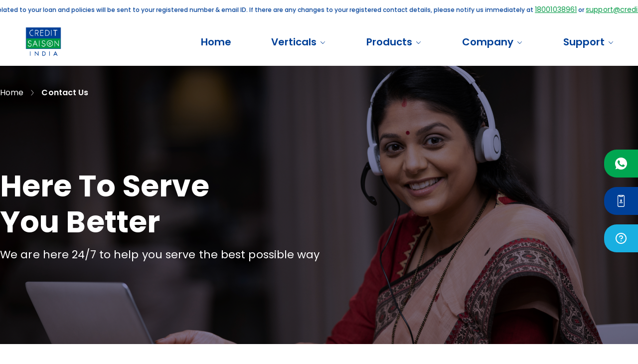

--- FILE ---
content_type: text/html; charset=utf-8
request_url: https://creditsaison.in/contactus
body_size: 61839
content:
<!doctype html>
<html data-n-head-ssr lang="en" data-n-head="%7B%22lang%22:%7B%22ssr%22:%22en%22%7D%7D">
  <head >
    <meta data-n-head="ssr" charset="utf-8"><meta data-n-head="ssr" name="viewport" content="width=device-width, initial-scale=1"><meta data-n-head="ssr" name="format-detection" content="telephone=no"><meta data-n-head="ssr" data-hid="description" name="description" content="For queries and feedback, call or email us | We generally respond within 24-48 hours"><title>Contact - Credit Saison India</title><link data-n-head="ssr" rel="icon" type="image/x-icon" href="/favicon.png"><link data-n-head="ssr" rel="preconnect" href="https://fonts.googleapis.com" async><link data-n-head="ssr" rel="preconnect" href="https://fonts.gstatic.com" async><link data-n-head="ssr" href="https://fonts.googleapis.com/css2?family=Poppins:wght@300;400;500;600;700;800&amp;display=swap" async rel="preload" as="style" onload="this.onload=null;this.rel=&#x27;stylesheet&#x27;"><script data-n-head="ssr" src="https://cdnjs.cloudflare.com/ajax/libs/flowbite/1.6.3/flowbite.min.js" async></script><script data-n-head="ssr" data-hid="gtm" type="text/javascript">(function(w,d,s,l,i){w[l]=w[l]||[];w[l].push({'gtm.start':
new Date().getTime(),event:'gtm.js'});var f=d.getElementsByTagName(s)[0],
j=d.createElement(s),dl=l!='dataLayer'?'&l='+l:'';j.async=true;j.src=
'https://www.googletagmanager.com/gtm.js?id='+i+dl;f.parentNode.insertBefore(j,f);
})(window,document,'script','dataLayer','GTM-WV3D6C77');</script><script data-n-head="ssr" src="https://www.googletagmanager.com/gtag/js?id=G-3XZJ7DS5EC" async></script><script data-n-head="ssr" type="text/javascript" charset="utf-8">
          window.dataLayer = window.dataLayer || []; function gtag(){dataLayer.push(arguments);} gtag('js', new Date()); gtag('config', 'G-3XZJ7DS5EC');
          </script><noscript data-n-head="ssr" data-hid="305080c9"><style></style></noscript><link rel="preload" href="/_nuxt/b9c4412.js" as="script"><link rel="preload" href="/_nuxt/72f996a.js" as="script"><link rel="preload" href="/_nuxt/18b5034.js" as="script"><link rel="preload" href="/_nuxt/4dbf31d.js" as="script"><style data-vue-ssr-id="65b97e00:0 17bc9ac2:0 2775cb6c:0 709683a2:0 97ee4cb2:0 4615737e:0 01c10e29:0 324bb192:0">/*! tailwindcss v3.4.1 | MIT License | https://tailwindcss.com*/*,:after,:before{border:0 solid #e5e7eb;box-sizing:border-box}:after,:before{--tw-content:""}:host,html{line-height:1.5;-webkit-text-size-adjust:100%;font-family:ui-sans-serif,system-ui,-apple-system,Segoe UI,Roboto,Ubuntu,Cantarell,Noto Sans,sans-serif,"Apple Color Emoji","Segoe UI Emoji","Segoe UI Symbol","Noto Color Emoji";font-feature-settings:normal;font-variation-settings:normal;-moz-tab-size:4;-o-tab-size:4;tab-size:4;-webkit-tap-highlight-color:transparent}body{line-height:inherit;margin:0}hr{border-top-width:1px;color:inherit;height:0}abbr:where([title]){text-decoration:underline;-webkit-text-decoration:underline dotted;text-decoration:underline dotted}h1,h2,h3,h4,h5,h6{font-size:inherit;font-weight:inherit}a{color:inherit;text-decoration:inherit}b,strong{font-weight:bolder}code,kbd,pre,samp{font-family:ui-monospace,SFMono-Regular,Menlo,Monaco,Consolas,"Liberation Mono","Courier New",monospace;font-feature-settings:normal;font-size:1em;font-variation-settings:normal}small{font-size:80%}sub,sup{font-size:75%;line-height:0;position:relative;vertical-align:baseline}sub{bottom:-.25em}sup{top:-.5em}table{border-collapse:collapse;border-color:inherit;text-indent:0}button,input,optgroup,select,textarea{color:inherit;font-family:inherit;font-feature-settings:inherit;font-size:100%;font-variation-settings:inherit;font-weight:inherit;line-height:inherit;margin:0;padding:0}button,select{text-transform:none}[type=button],[type=reset],[type=submit],button{-webkit-appearance:button;background-color:transparent;background-image:none}:-moz-focusring{outline:auto}:-moz-ui-invalid{box-shadow:none}progress{vertical-align:baseline}::-webkit-inner-spin-button,::-webkit-outer-spin-button{height:auto}[type=search]{-webkit-appearance:textfield;outline-offset:-2px}::-webkit-search-decoration{-webkit-appearance:none}::-webkit-file-upload-button{-webkit-appearance:button;font:inherit}summary{display:list-item}blockquote,dd,dl,figure,h1,h2,h3,h4,h5,h6,hr,p,pre{margin:0}fieldset{margin:0}fieldset,legend{padding:0}menu,ol,ul{list-style:none;margin:0;padding:0}dialog{padding:0}textarea{resize:vertical}input::-moz-placeholder,textarea::-moz-placeholder{color:#9ca3af;opacity:1}input::-moz-placeholder, textarea::-moz-placeholder{color:#9ca3af;opacity:1}input::placeholder,textarea::placeholder{color:#9ca3af;opacity:1}[role=button],button{cursor:pointer}:disabled{cursor:default}audio,canvas,embed,iframe,img,object,svg,video{display:block;vertical-align:middle}img,video{height:auto;max-width:100%}[hidden]{display:none}*,:after,:before{--tw-border-spacing-x:0;--tw-border-spacing-y:0;--tw-translate-x:0;--tw-translate-y:0;--tw-rotate:0;--tw-skew-x:0;--tw-skew-y:0;--tw-scale-x:1;--tw-scale-y:1;--tw-pan-x: ;--tw-pan-y: ;--tw-pinch-zoom: ;--tw-scroll-snap-strictness:proximity;--tw-gradient-from-position: ;--tw-gradient-via-position: ;--tw-gradient-to-position: ;--tw-ordinal: ;--tw-slashed-zero: ;--tw-numeric-figure: ;--tw-numeric-spacing: ;--tw-numeric-fraction: ;--tw-ring-inset: ;--tw-ring-offset-width:0px;--tw-ring-offset-color:#fff;--tw-ring-color:rgba(59,130,246,.5);--tw-ring-offset-shadow:0 0 transparent;--tw-ring-shadow:0 0 transparent;--tw-shadow:0 0 transparent;--tw-shadow-colored:0 0 transparent;--tw-blur: ;--tw-brightness: ;--tw-contrast: ;--tw-grayscale: ;--tw-hue-rotate: ;--tw-invert: ;--tw-saturate: ;--tw-sepia: ;--tw-drop-shadow: ;--tw-backdrop-blur: ;--tw-backdrop-brightness: ;--tw-backdrop-contrast: ;--tw-backdrop-grayscale: ;--tw-backdrop-hue-rotate: ;--tw-backdrop-invert: ;--tw-backdrop-opacity: ;--tw-backdrop-saturate: ;--tw-backdrop-sepia: }::backdrop{--tw-border-spacing-x:0;--tw-border-spacing-y:0;--tw-translate-x:0;--tw-translate-y:0;--tw-rotate:0;--tw-skew-x:0;--tw-skew-y:0;--tw-scale-x:1;--tw-scale-y:1;--tw-pan-x: ;--tw-pan-y: ;--tw-pinch-zoom: ;--tw-scroll-snap-strictness:proximity;--tw-gradient-from-position: ;--tw-gradient-via-position: ;--tw-gradient-to-position: ;--tw-ordinal: ;--tw-slashed-zero: ;--tw-numeric-figure: ;--tw-numeric-spacing: ;--tw-numeric-fraction: ;--tw-ring-inset: ;--tw-ring-offset-width:0px;--tw-ring-offset-color:#fff;--tw-ring-color:rgba(59,130,246,.5);--tw-ring-offset-shadow:0 0 transparent;--tw-ring-shadow:0 0 transparent;--tw-shadow:0 0 transparent;--tw-shadow-colored:0 0 transparent;--tw-blur: ;--tw-brightness: ;--tw-contrast: ;--tw-grayscale: ;--tw-hue-rotate: ;--tw-invert: ;--tw-saturate: ;--tw-sepia: ;--tw-drop-shadow: ;--tw-backdrop-blur: ;--tw-backdrop-brightness: ;--tw-backdrop-contrast: ;--tw-backdrop-grayscale: ;--tw-backdrop-hue-rotate: ;--tw-backdrop-invert: ;--tw-backdrop-opacity: ;--tw-backdrop-saturate: ;--tw-backdrop-sepia: }.sr-only{height:1px;margin:-1px;overflow:hidden;padding:0;position:absolute;width:1px;clip:rect(0,0,0,0);border-width:0;white-space:nowrap}.pointer-events-none{pointer-events:none}.pointer-events-auto{pointer-events:auto}.invisible{visibility:hidden}.collapse{visibility:collapse}.fixed{position:fixed}.absolute{position:absolute}.relative{position:relative}.inset-y-0{bottom:0;top:0}.bottom-0,.bottom-\[0px\]{bottom:0}.bottom-\[100px\]{bottom:100px}.bottom-\[10px\]{bottom:10px}.bottom-\[200px\]{bottom:200px}.left-0{left:0}.left-1\/2{left:50%}.left-4{left:1rem}.left-\[0\],.left-\[0px\]{left:0}.left-\[110px\]{left:110px}.left-\[180px\]{left:180px}.left-\[20\%\]{left:20%}.left-\[32\%\]{left:32%}.left-\[40\%\]{left:40%}.right-0{right:0}.right-4{right:1rem}.right-\[0\%\],.right-\[0px\]{right:0}.right-\[12\%\]{right:12%}.right-\[15px\]{right:15px}.right-\[27px\]{right:27px}.right-\[60px\]{right:60px}.start-0{left:0}.start-1\/2{left:50%}.top-0{top:0}.top-1\/2{top:50%}.top-4{top:1rem}.top-\[-100px\]{top:-100px}.top-\[-10px\]{top:-10px}.top-\[-16px\]{top:-16px}.top-\[-54px\]{top:-54px}.top-\[0px\]{top:0}.top-\[100px\]{top:100px}.top-\[15px\]{top:15px}.top-\[250px\]{top:250px}.top-\[310px\]{top:310px}.top-\[35px\]{top:35px}.top-\[370px\]{top:370px}.top-\[40px\]{top:40px}.top-\[60px\]{top:60px}.top-\[70\%\]{top:70%}.top-\[90px\]{top:90px}.z-0{z-index:0}.z-10{z-index:10}.z-20{z-index:20}.z-40{z-index:40}.z-\[1000\]{z-index:1000}.z-\[1001\]{z-index:1001}.z-\[100\]{z-index:100}.z-\[200\]{z-index:200}.z-\[60\]{z-index:60}.order-1{order:1}.order-2{order:2}.col-span-12{grid-column:span 12/span 12}.col-span-3{grid-column:span 3/span 3}.col-span-4{grid-column:span 4/span 4}.col-span-5{grid-column:span 5/span 5}.col-span-6{grid-column:span 6/span 6}.col-span-8{grid-column:span 8/span 8}.float-right{float:right}.\!m-\[5px\]{margin:5px!important}.m-0{margin:0}.m-\[0_10px_10px_0\]{margin:0 10px 10px 0}.m-\[0_auto\]{margin:0 auto}.m-\[100px_0\]{margin:100px 0}.m-\[105px_0_0\]{margin:105px 0 0}.m-\[10px\]{margin:10px}.m-\[10px_0\]{margin:10px 0}.m-\[10px_0_30px\]{margin:10px 0 30px}.m-\[10px_0_35px\]{margin:10px 0 35px}.m-\[12px_0\]{margin:12px 0}.m-\[15px_0_0_10px\]{margin:15px 0 0 10px}.m-\[15px_0_20px\]{margin:15px 0 20px}.m-\[15px_0_50px\]{margin:15px 0 50px}.m-\[20px\]{margin:20px}.m-\[20px_0_20px\]{margin:20px 0}.m-\[20px_0px_10px_0px\]{margin:20px 0 10px}.m-\[20px_10px_10px_10px\]{margin:20px 10px 10px}.m-\[25px_0\]{margin:25px 0}.m-\[30px_0\]{margin:30px 0}.m-\[30px_0_40px\]{margin:30px 0 40px}.m-\[30px_0_50px\]{margin:30px 0 50px}.m-\[30px_0_60px\]{margin:30px 0 60px}.m-\[30px_0_70px\]{margin:30px 0 70px}.m-\[35px_0_40px\]{margin:35px 0 40px}.m-\[35px_0_60px\]{margin:35px 0 60px}.m-\[35px_0_80px\]{margin:35px 0 80px}.m-\[4\%_auto_8\%\]{margin:4% auto 8%}.m-\[40px_0_0_0\],.m-\[40px_0_0px\]{margin:40px 0 0}.m-\[40px_0_100px\]{margin:40px 0 100px}.m-\[40px_0_140px\]{margin:40px 0 140px}.m-\[40px_0_180px\]{margin:40px 0 180px}.m-\[40px_0_200px\]{margin:40px 0 200px}.m-\[40px_0_30px\]{margin:40px 0 30px}.m-\[40px_0_70px\]{margin:40px 0 70px}.m-\[40px_0_80px\]{margin:40px 0 80px}.m-\[50px_0px_0\]{margin:50px 0 0}.m-\[50px_20px\]{margin:50px 20px}.m-\[60px_0_135px\]{margin:60px 0 135px}.m-\[60px_0_200px\]{margin:60px 0 200px}.m-\[70px_0_70px\]{margin:70px 0}.m-\[85px_0_70px\]{margin:85px 0 70px}.m-\[auto\],.m-auto{margin:auto}.mx-auto{margin-left:auto;margin-right:auto}.\!mt-\[15px\]{margin-top:15px!important}.\!mt-\[25px\]{margin-top:25px!important}.mb-1{margin-bottom:.25rem}.mb-10{margin-bottom:2.5rem}.mb-2{margin-bottom:.5rem}.mb-4{margin-bottom:1rem}.mb-5{margin-bottom:1.25rem}.mb-7{margin-bottom:1.75rem}.mb-8{margin-bottom:2rem}.mb-\[\.2px\]{margin-bottom:.2px}.mb-\[10px\]{margin-bottom:10px}.mb-\[12px\]{margin-bottom:12px}.mb-\[15px\]{margin-bottom:15px}.mb-\[20px\]{margin-bottom:20px}.mb-\[25px\]{margin-bottom:25px}.mb-\[30px\]{margin-bottom:30px}.mb-\[35px\]{margin-bottom:35px}.mb-\[40px\]{margin-bottom:40px}.mb-\[50px\]{margin-bottom:50px}.mb-\[60px\]{margin-bottom:60px}.mb-\[6px\]{margin-bottom:6px}.mb-\[70px\]{margin-bottom:70px}.me-2{margin-right:.5rem}.ml-\[-20px\]{margin-left:-20px}.ml-\[10px\]{margin-left:10px}.ml-\[15px\]{margin-left:15px}.ml-\[20px\]{margin-left:20px}.ml-\[3px\]{margin-left:3px}.ml-\[8px\]{margin-left:8px}.mr-0{margin-right:0}.mr-2{margin-right:.5rem}.mr-\[12px\]{margin-right:12px}.mr-\[15px\]{margin-right:15px}.ms-2{margin-left:.5rem}.ms-auto{margin-left:auto}.mt-0{margin-top:0}.mt-1{margin-top:.25rem}.mt-10{margin-top:2.5rem}.mt-2{margin-top:.5rem}.mt-4{margin-top:1rem}.mt-5{margin-top:1.25rem}.mt-\[-160px\]{margin-top:-160px}.mt-\[-50px\]{margin-top:-50px}.mt-\[1\%\]{margin-top:1%}.mt-\[10px\]{margin-top:10px}.mt-\[110px\]{margin-top:110px}.mt-\[15px\]{margin-top:15px}.mt-\[20px\]{margin-top:20px}.mt-\[230px\]{margin-top:230px}.mt-\[25px\]{margin-top:25px}.mt-\[30px\]{margin-top:30px}.mt-\[40px\]{margin-top:40px}.mt-\[50px\]{margin-top:50px}.mt-\[5px\]{margin-top:5px}.mt-\[60px\]{margin-top:60px}.mt-\[70px\]{margin-top:70px}.mt-\[80px\]{margin-top:80px}.mt-\[8px\]{margin-top:8px}.line-clamp-3{display:-webkit-box;overflow:hidden;-webkit-box-orient:vertical;-webkit-line-clamp:3}.\!block{display:block!important}.block{display:block}.inline-block{display:inline-block}.inline{display:inline}.flex{display:flex}.inline-flex{display:inline-flex}.table{display:table}.grid{display:grid}.contents{display:contents}.hidden{display:none}.aspect-\[3\/2\]{aspect-ratio:3/2}.size-60{height:15rem;width:15rem}.size-full{height:100%;width:100%}.\!h-\[40px\]{height:40px!important}.\!h-\[7px\]{height:7px!important}.h-10{height:2.5rem}.h-3{height:.75rem}.h-5{height:1.25rem}.h-8{height:2rem}.h-\[100\%\]{height:100%}.h-\[100vh\]{height:100vh}.h-\[110px\]{height:110px}.h-\[12px\]{height:12px}.h-\[130px\]{height:130px}.h-\[135px\]{height:135px}.h-\[15\%\]{height:15%}.h-\[150px\]{height:150px}.h-\[170px\]{height:170px}.h-\[180px\]{height:180px}.h-\[190px\]{height:190px}.h-\[1px\]{height:1px}.h-\[200px\]{height:200px}.h-\[20px\]{height:20px}.h-\[240px\]{height:240px}.h-\[270px\]{height:270px}.h-\[300px\]{height:300px}.h-\[30px\]{height:30px}.h-\[340px\]{height:340px}.h-\[360px\]{height:360px}.h-\[370px\]{height:370px}.h-\[40\%\]{height:40%}.h-\[40px\]{height:40px}.h-\[420px\]{height:420px}.h-\[450px\]{height:450px}.h-\[48px\]{height:48px}.h-\[50\%\]{height:50%}.h-\[60px\]{height:60px}.h-\[70\%\]{height:70%}.h-\[75\%\]{height:75%}.h-\[80\%\]{height:80%}.h-\[90\%\]{height:90%}.h-\[90px\]{height:90px}.h-auto{height:auto}.h-full{height:100%}.max-h-\[130px\]{max-height:130px}.max-h-\[200px\]{max-height:200px}.min-h-\[100px\]{min-height:100px}.min-h-\[170px\]{min-height:170px}.min-h-\[180px\]{min-height:180px}.min-h-\[20px\]{min-height:20px}.min-h-\[220px\]{min-height:220px}.min-h-\[28px\]{min-height:28px}.min-h-\[360px\]{min-height:360px}.min-h-\[50px\]{min-height:50px}.min-h-\[90px\]{min-height:90px}.\!w-\[130px\]{width:130px!important}.\!w-\[20\%\]{width:20%!important}.\!w-\[200px\]{width:200px!important}.\!w-\[40\%\]{width:40%!important}.\!w-\[40px\]{width:40px!important}.\!w-\[60px\]{width:60px!important}.\!w-\[70px\]{width:70px!important}.\!w-\[7px\]{width:7px!important}.\!w-\[80px\]{width:80px!important}.w-10{width:2.5rem}.w-3{width:.75rem}.w-5{width:1.25rem}.w-8{width:2rem}.w-\[10\%\]{width:10%}.w-\[100\%\]{width:100%}.w-\[105px\]{width:105px}.w-\[12px\]{width:12px}.w-\[150px\]{width:150px}.w-\[20\%\]{width:20%}.w-\[200px\]{width:200px}.w-\[20px\]{width:20px}.w-\[25\%\]{width:25%}.w-\[2px\]{width:2px}.w-\[30px\]{width:30px}.w-\[35\%\]{width:35%}.w-\[35px\]{width:35px}.w-\[36px\]{width:36px}.w-\[40\%\]{width:40%}.w-\[40px\]{width:40px}.w-\[50\%\]{width:50%}.w-\[50px\]{width:50px}.w-\[55\%\]{width:55%}.w-\[60\%\]{width:60%}.w-\[60px\]{width:60px}.w-\[65\%\]{width:65%}.w-\[70\%\]{width:70%}.w-\[70px\]{width:70px}.w-\[75\%\]{width:75%}.w-\[750px\]{width:750px}.w-\[80\%\]{width:80%}.w-\[80px\]{width:80px}.w-\[85\%\]{width:85%}.w-\[90\%\]{width:90%}.w-\[93\%\]{width:93%}.w-\[95\%\]{width:95%}.w-fit{width:-moz-fit-content;width:fit-content}.w-full{width:100%}.min-w-\[25px\]{min-width:25px}.min-w-\[28px\]{min-width:28px}.max-w-\[120px\]{max-width:120px}.max-w-\[50px\]{max-width:50px}.max-w-\[540px\]{max-width:540px}.max-w-\[60px\]{max-width:60px}.max-w-\[640px\]{max-width:640px}.max-w-\[70\%\]{max-width:70%}.max-w-\[75px\]{max-width:75px}.max-w-\[80rem\]{max-width:80rem}.max-w-\[90\%\]{max-width:90%}.max-w-md{max-width:28rem}.flex-1{flex:1 1 0%}.grow{flex-grow:1}.table-auto{table-layout:auto}.table-fixed{table-layout:fixed}.border-collapse{border-collapse:collapse}.origin-center{transform-origin:center}.-translate-x-1\/2{--tw-translate-x:-50%;transform:translate(-50%,var(--tw-translate-y)) rotate(var(--tw-rotate)) skewX(var(--tw-skew-x)) skewY(var(--tw-skew-y)) scaleX(var(--tw-scale-x)) scaleY(var(--tw-scale-y));transform:translate(var(--tw-translate-x),var(--tw-translate-y)) rotate(var(--tw-rotate)) skewX(var(--tw-skew-x)) skewY(var(--tw-skew-y)) scaleX(var(--tw-scale-x)) scaleY(var(--tw-scale-y))}.-translate-y-1\/2,.translate-y-\[-50\%\]{--tw-translate-y:-50%;transform:translate(var(--tw-translate-x),-50%) rotate(var(--tw-rotate)) skewX(var(--tw-skew-x)) skewY(var(--tw-skew-y)) scaleX(var(--tw-scale-x)) scaleY(var(--tw-scale-y));transform:translate(var(--tw-translate-x),var(--tw-translate-y)) rotate(var(--tw-rotate)) skewX(var(--tw-skew-x)) skewY(var(--tw-skew-y)) scaleX(var(--tw-scale-x)) scaleY(var(--tw-scale-y))}.-rotate-90{--tw-rotate:-90deg;transform:translate(var(--tw-translate-x),var(--tw-translate-y)) rotate(-90deg) skewX(var(--tw-skew-x)) skewY(var(--tw-skew-y)) scaleX(var(--tw-scale-x)) scaleY(var(--tw-scale-y));transform:translate(var(--tw-translate-x),var(--tw-translate-y)) rotate(var(--tw-rotate)) skewX(var(--tw-skew-x)) skewY(var(--tw-skew-y)) scaleX(var(--tw-scale-x)) scaleY(var(--tw-scale-y))}.rotate-180{--tw-rotate:180deg;transform:translate(var(--tw-translate-x),var(--tw-translate-y)) rotate(180deg) skewX(var(--tw-skew-x)) skewY(var(--tw-skew-y)) scaleX(var(--tw-scale-x)) scaleY(var(--tw-scale-y))}.rotate-180,.transform{transform:translate(var(--tw-translate-x),var(--tw-translate-y)) rotate(var(--tw-rotate)) skewX(var(--tw-skew-x)) skewY(var(--tw-skew-y)) scaleX(var(--tw-scale-x)) scaleY(var(--tw-scale-y))}@keyframes spin{to{transform:rotate(1turn)}}.animate-spin{animation:spin 1s linear infinite}.cursor-none{cursor:none}.cursor-not-allowed{cursor:not-allowed}.cursor-pointer{cursor:pointer}.select-none{-webkit-user-select:none;-moz-user-select:none;user-select:none}.list-disc{list-style-type:disc}.list-none{list-style-type:none}.appearance-none{-webkit-appearance:none;-moz-appearance:none;appearance:none}.grid-cols-1{grid-template-columns:repeat(1,minmax(0,1fr))}.grid-cols-10{grid-template-columns:repeat(10,minmax(0,1fr))}.grid-cols-12{grid-template-columns:repeat(12,minmax(0,1fr))}.grid-cols-2{grid-template-columns:repeat(2,minmax(0,1fr))}.grid-cols-4{grid-template-columns:repeat(4,minmax(0,1fr))}.grid-cols-8{grid-template-columns:repeat(8,minmax(0,1fr))}.flex-col{flex-direction:column}.flex-col-reverse{flex-direction:column-reverse}.flex-wrap{flex-wrap:wrap}.items-start{align-items:flex-start}.items-end{align-items:flex-end}.items-center{align-items:center}.justify-start{justify-content:flex-start}.justify-center{justify-content:center}.justify-between{justify-content:space-between}.justify-around{justify-content:space-around}.gap-2{gap:.5rem}.gap-3{gap:.75rem}.gap-4{gap:1rem}.gap-6{gap:1.5rem}.gap-\[10px\]{gap:10px}.gap-\[20px\]{gap:20px}.gap-\[25px\]{gap:25px}.gap-\[30px\]{gap:30px}.gap-\[50px\]{gap:50px}.gap-\[5px\]{gap:5px}.gap-\[80px\]{gap:80px}.gap-x-\[10px\]{-moz-column-gap:10px;column-gap:10px}.gap-x-\[15px\]{-moz-column-gap:15px;column-gap:15px}.gap-x-\[20px\]{-moz-column-gap:20px;column-gap:20px}.gap-x-\[40px\]{-moz-column-gap:40px;column-gap:40px}.gap-x-\[5px\]{-moz-column-gap:5px;column-gap:5px}.gap-x-\[60px\]{-moz-column-gap:60px;column-gap:60px}.gap-x-\[6px\]{-moz-column-gap:6px;column-gap:6px}.gap-x-\[90px\]{-moz-column-gap:90px;column-gap:90px}.gap-y-\[10px\]{row-gap:10px}.gap-y-\[20px\]{row-gap:20px}.gap-y-\[30px\]{row-gap:30px}.gap-y-\[40px\]{row-gap:40px}.gap-y-\[45px\]{row-gap:45px}.gap-y-\[50px\]{row-gap:50px}.space-x-4>:not([hidden])~:not([hidden]){--tw-space-x-reverse:0;margin-left:1rem;margin-left:calc(1rem*(1 - var(--tw-space-x-reverse)));margin-right:0;margin-right:calc(1rem*var(--tw-space-x-reverse))}.space-y-6>:not([hidden])~:not([hidden]){--tw-space-y-reverse:0;margin-bottom:0;margin-bottom:calc(1.5rem*var(--tw-space-y-reverse));margin-top:1.5rem;margin-top:calc(1.5rem*(1 - var(--tw-space-y-reverse)))}.space-y-8>:not([hidden])~:not([hidden]){--tw-space-y-reverse:0;margin-bottom:0;margin-bottom:calc(2rem*var(--tw-space-y-reverse));margin-top:2rem;margin-top:calc(2rem*(1 - var(--tw-space-y-reverse)))}.overflow-hidden{overflow:hidden}.overflow-x-auto{overflow-x:auto}.overflow-y-auto{overflow-y:auto}.overflow-x-hidden{overflow-x:hidden}.overflow-x-scroll{overflow-x:scroll}.overflow-y-scroll{overflow-y:scroll}.whitespace-normal{white-space:normal}.break-words{word-wrap:break-word}.rounded{border-radius:.25rem}.rounded-2xl{border-radius:1rem}.rounded-\[10px\]{border-radius:10px}.rounded-\[12px\]{border-radius:12px}.rounded-\[20px\]{border-radius:20px}.rounded-\[25px\]{border-radius:25px}.rounded-\[40px\]{border-radius:40px}.rounded-\[4px\]{border-radius:4px}.rounded-\[50\%\]{border-radius:50%}.rounded-\[50px\]{border-radius:50px}.rounded-\[6px\]{border-radius:6px}.rounded-\[8px\]{border-radius:8px}.rounded-full{border-radius:9999px}.rounded-lg{border-radius:.5rem}.rounded-md{border-radius:.375rem}.rounded-xl{border-radius:.75rem}.rounded-l-\[25px\]{border-bottom-left-radius:25px;border-top-left-radius:25px}.rounded-t-\[56px\]{border-top-left-radius:56px;border-top-right-radius:56px}.rounded-t-\[8px\]{border-top-left-radius:8px;border-top-right-radius:8px}.border{border-width:1px}.border-0{border-width:0}.border-2{border-width:2px}.border-\[0\.5px\]{border-width:.5px}.border-\[0\.7px\]{border-width:.7px}.border-\[1\.2px\]{border-width:1.2px}.border-\[1\.5px\]{border-width:1.5px}.border-\[1\.6px\]{border-width:1.6px}.border-\[1px\]{border-width:1px}.border-x-\[1\.2px\]{border-left-width:1.2px;border-right-width:1.2px}.border-b{border-bottom-width:1px}.border-b-\[1\.3px\]{border-bottom-width:1.3px}.border-b-\[1\.5px\]{border-bottom-width:1.5px}.border-b-\[1px\]{border-bottom-width:1px}.border-b-\[2\.5px\]{border-bottom-width:2.5px}.border-b-\[2px\]{border-bottom-width:2px}.border-t{border-top-width:1px}.border-t-\[0\.5px\]{border-top-width:.5px}.border-t-\[1\.2px\]{border-top-width:1.2px}.border-dashed{border-style:dashed}.\!border-\[red\]{--tw-border-opacity:1!important;border-color:red!important;border-color:rgba(255,0,0,var(--tw-border-opacity))!important}.\!border-red-500{--tw-border-opacity:1!important;border-color:#ef4444!important;border-color:rgba(239,68,68,var(--tw-border-opacity))!important}.border-\[\#003D99\]{--tw-border-opacity:1;border-color:#003d99;border-color:rgba(0,61,153,var(--tw-border-opacity))}.border-\[\#004098\]{--tw-border-opacity:1;border-color:#004098;border-color:rgba(0,64,152,var(--tw-border-opacity))}.border-\[\#2B7FFF\]{--tw-border-opacity:1;border-color:#2b7fff;border-color:rgba(43,127,255,var(--tw-border-opacity))}.border-\[\#58585833\]{border-color:rgba(88,88,88,.2)}.border-\[\#5858583D\]{border-color:rgba(88,88,88,.239)}.border-\[\#585858\]\/\[24\%\]{border-color:rgba(88,88,88,.24)}.border-\[\#E5E7EB\]{--tw-border-opacity:1;border-color:#e5e7eb;border-color:rgba(229,231,235,var(--tw-border-opacity))}.border-\[\#F2F2F2\]{--tw-border-opacity:1;border-color:#f2f2f2;border-color:rgba(242,242,242,var(--tw-border-opacity))}.border-\[\#F5F9FF\]{--tw-border-opacity:1;border-color:#f5f9ff;border-color:rgba(245,249,255,var(--tw-border-opacity))}.border-\[\#FFFFFF\]{--tw-border-opacity:1;border-color:#fff;border-color:rgba(255,255,255,var(--tw-border-opacity))}.border-\[\#FFFFF\]{border-color:#FFFFF}.border-\[\#fff\],.border-\[\#ffffff\]{--tw-border-opacity:1;border-color:#fff;border-color:rgba(255,255,255,var(--tw-border-opacity))}.border-\[gba\(88\2c 88\2c 88\2c 0\.24\)\]{border-color:gba(88,88,88,.24)}.border-\[hsl\(215\2c 100\%\2c 30\%\)\]{--tw-border-opacity:1;border-color:#004099;border-color:hsla(215,100%,30%,var(--tw-border-opacity))}.border-\[rgba\(255\2c 255\2c 255\2c 0\.4\)\]{border-color:hsla(0,0%,100%,.4)}.border-\[rgba\(88\2c 88\2c 88\2c 0\.24\)\]{border-color:rgba(88,88,88,.24)}.border-blue-500{--tw-border-opacity:1;border-color:#3b82f6;border-color:rgba(59,130,246,var(--tw-border-opacity))}.border-gray-300{--tw-border-opacity:1;border-color:#d1d5db;border-color:rgba(209,213,219,var(--tw-border-opacity))}.border-red-500{--tw-border-opacity:1;border-color:#ef4444;border-color:rgba(239,68,68,var(--tw-border-opacity))}.border-transparent{border-color:transparent}.\!border-b-\[red\]{--tw-border-opacity:1!important;border-bottom-color:red!important;border-bottom-color:rgba(255,0,0,var(--tw-border-opacity))!important}.\!border-b-red-600{--tw-border-opacity:1!important;border-bottom-color:#dc2626!important;border-bottom-color:rgba(220,38,38,var(--tw-border-opacity))!important}.border-b-\[\#009944\]{--tw-border-opacity:1;border-bottom-color:#094;border-bottom-color:rgba(0,153,68,var(--tw-border-opacity))}.border-b-\[\#F2F2F2\]{--tw-border-opacity:1;border-bottom-color:#f2f2f2;border-bottom-color:rgba(242,242,242,var(--tw-border-opacity))}.border-b-\[\#fff\]{--tw-border-opacity:1;border-bottom-color:#fff;border-bottom-color:rgba(255,255,255,var(--tw-border-opacity))}.border-b-\[rgba\(255\2c 255\2c 255\2c 0\.28\)\]{border-bottom-color:hsla(0,0%,100%,.28)}.border-b-\[transparent\]{border-bottom-color:transparent}.\!bg-\[\#004098\]{--tw-bg-opacity:1!important;background-color:#004098!important;background-color:rgba(0,64,152,var(--tw-bg-opacity))!important}.\!bg-\[\#2A3C8F\]{--tw-bg-opacity:1!important;background-color:#2a3c8f!important;background-color:rgba(42,60,143,var(--tw-bg-opacity))!important}.\!bg-\[\#D6D6D6\]{--tw-bg-opacity:1!important;background-color:#d6d6d6!important;background-color:rgba(214,214,214,var(--tw-bg-opacity))!important}.\!bg-\[\#fff\]{--tw-bg-opacity:1!important;background-color:#fff!important;background-color:rgba(255,255,255,var(--tw-bg-opacity))!important}.\!bg-\[grey\]{--tw-bg-opacity:1!important;background-color:grey!important;background-color:rgba(128,128,128,var(--tw-bg-opacity))!important}.\!bg-\[red\]{--tw-bg-opacity:1!important;background-color:red!important;background-color:rgba(255,0,0,var(--tw-bg-opacity))!important}.\!bg-\[rgba\(255\2c 255\2c 255\2c \.40\)\]{background-color:hsla(0,0%,100%,.4)!important}.\!bg-transparent{background-color:transparent!important}.bg-\[\#003D99\]{--tw-bg-opacity:1;background-color:#003d99;background-color:rgba(0,61,153,var(--tw-bg-opacity))}.bg-\[\#004098\]{--tw-bg-opacity:1;background-color:#004098;background-color:rgba(0,64,152,var(--tw-bg-opacity))}.bg-\[\#006BFF\]{--tw-bg-opacity:1;background-color:#006bff;background-color:rgba(0,107,255,var(--tw-bg-opacity))}.bg-\[\#009944\]{--tw-bg-opacity:1;background-color:#094;background-color:rgba(0,153,68,var(--tw-bg-opacity))}.bg-\[\#00A651\]{--tw-bg-opacity:1;background-color:#00a651;background-color:rgba(0,166,81,var(--tw-bg-opacity))}.bg-\[\#019949\]{--tw-bg-opacity:1;background-color:#019949;background-color:rgba(1,153,73,var(--tw-bg-opacity))}.bg-\[\#0B3A8F\]{--tw-bg-opacity:1;background-color:#0b3a8f;background-color:rgba(11,58,143,var(--tw-bg-opacity))}.bg-\[\#19AFE1\]{--tw-bg-opacity:1;background-color:#19afe1;background-color:rgba(25,175,225,var(--tw-bg-opacity))}.bg-\[\#2B7FFF\]{--tw-bg-opacity:1;background-color:#2b7fff;background-color:rgba(43,127,255,var(--tw-bg-opacity))}.bg-\[\#2C79E1\]{--tw-bg-opacity:1;background-color:#2c79e1;background-color:rgba(44,121,225,var(--tw-bg-opacity))}.bg-\[\#5858583D\]{background-color:rgba(88,88,88,.239)}.bg-\[\#EBFFF5\]{--tw-bg-opacity:1;background-color:#ebfff5;background-color:rgba(235,255,245,var(--tw-bg-opacity))}.bg-\[\#F2F2F2\]{--tw-bg-opacity:1;background-color:#f2f2f2;background-color:rgba(242,242,242,var(--tw-bg-opacity))}.bg-\[\#F3F3F3\]{--tw-bg-opacity:1;background-color:#f3f3f3;background-color:rgba(243,243,243,var(--tw-bg-opacity))}.bg-\[\#F5F8FF\]{--tw-bg-opacity:1;background-color:#f5f8ff;background-color:rgba(245,248,255,var(--tw-bg-opacity))}.bg-\[\#F5F9FF\]{--tw-bg-opacity:1;background-color:#f5f9ff;background-color:rgba(245,249,255,var(--tw-bg-opacity))}.bg-\[\#F8F3EF\]{--tw-bg-opacity:1;background-color:#f8f3ef;background-color:rgba(248,243,239,var(--tw-bg-opacity))}.bg-\[\#FFFFFF\]{--tw-bg-opacity:1;background-color:#fff;background-color:rgba(255,255,255,var(--tw-bg-opacity))}.bg-\[\#f2f2f2\]{--tw-bg-opacity:1;background-color:#f2f2f2;background-color:rgba(242,242,242,var(--tw-bg-opacity))}.bg-\[\#fff\]{--tw-bg-opacity:1;background-color:#fff;background-color:rgba(255,255,255,var(--tw-bg-opacity))}.bg-\[\#ffff\]{background-color:#fff}.bg-\[blue\]{--tw-bg-opacity:1;background-color:#00f;background-color:rgba(0,0,255,var(--tw-bg-opacity))}.bg-\[rgba\(0\2c 0\2c 0\2c 0\.6\)\]{background-color:rgba(0,0,0,.6)}.bg-\[rgba\(255\2c 255\2c 255\2c 0\.1\)\]{background-color:hsla(0,0%,100%,.1)}.bg-black{--tw-bg-opacity:1;background-color:#000;background-color:rgba(0,0,0,var(--tw-bg-opacity))}.bg-gray-100{--tw-bg-opacity:1;background-color:#f3f4f6;background-color:rgba(243,244,246,var(--tw-bg-opacity))}.bg-slate-100{--tw-bg-opacity:1;background-color:#f1f5f9;background-color:rgba(241,245,249,var(--tw-bg-opacity))}.bg-transparent{background-color:transparent}.bg-white{--tw-bg-opacity:1;background-color:#fff;background-color:rgba(255,255,255,var(--tw-bg-opacity))}.\!bg-\[url\(\"\~\/assets\/img\/next\.png\"\)\]{background-image:url(/_nuxt/img/next.e655d51.png)!important}.\!bg-\[url\(\"\~\/assets\/img\/prev\.png\"\)\]{background-image:url(/_nuxt/img/prev.572681b.png)!important}.bg-\[url\(\"\~\/assets\/img\/impact\/left_res\.svg\"\)\]{background-image:url([data-uri])}.bg-\[url\(\"\~\/assets\/img\/impact\/right_res\.svg\"\)\]{background-image:url([data-uri])}.bg-\[url\(\"\~\/assets\/img\/privo\/resptick\.svg\"\)\]{background-image:url([data-uri])}.bg-\[url\(\~\/assets\/img\/about\/line\.svg\)\]{background-image:url([data-uri])}.bg-\[url\(\~\/assets\/img\/ellip\.svg\)\]{background-image:url([data-uri])}.bg-\[url\(\~\/assets\/img\/line2\.svg\)\]{background-image:url([data-uri])}.bg-\[url\(\~\/assets\/img\/next\.svg\)\]{background-image:url([data-uri])}.bg-\[url\(\~\/assets\/img\/previous\.svg\)\]{background-image:url([data-uri])}.bg-\[url\(\~\/assets\/img\/resactive-dot\.svg\)\]{background-image:url([data-uri])}.bg-gradient-to-b{background-image:linear-gradient(to bottom,var(--tw-gradient-stops))}.bg-gradient-to-r{background-image:linear-gradient(to right,var(--tw-gradient-stops))}.from-\[\#003a8a\]{--tw-gradient-from:#003a8a var(--tw-gradient-from-position);--tw-gradient-to:rgba(0,58,138,0) var(--tw-gradient-to-position);--tw-gradient-stops:var(--tw-gradient-from),var(--tw-gradient-to)}.from-\[\#004098\]{--tw-gradient-from:#004098 var(--tw-gradient-from-position);--tw-gradient-to:rgba(0,64,152,0) var(--tw-gradient-to-position);--tw-gradient-stops:var(--tw-gradient-from),var(--tw-gradient-to)}.via-\[\#0a4fb3\]{--tw-gradient-to:rgba(10,79,179,0) var(--tw-gradient-to-position);--tw-gradient-stops:var(--tw-gradient-from),#0a4fb3 var(--tw-gradient-via-position),var(--tw-gradient-to)}.to-\[\#0050b8\]{--tw-gradient-to:#0050b8 var(--tw-gradient-to-position)}.to-\[\#0e6fd8\]{--tw-gradient-to:#0e6fd8 var(--tw-gradient-to-position)}.to-\[\#19AFE1\]{--tw-gradient-to:#19afe1 var(--tw-gradient-to-position)}.\!bg-contain{background-size:contain!important}.bg-\[auto\]{background-size:auto}.bg-contain{background-size:contain}.bg-cover{background-size:cover}.\!bg-center{background-position:50%!important}.bg-\[50\%\]{background-position:50%}.bg-\[left_10px_center\]{background-position:left 10px center}.bg-\[right_11\%_center\]{background-position:right 11% center}.bg-\[right_25\%_center\]{background-position:right 25% center}.bg-\[right_6\%_center\]{background-position:right 6% center}.\!bg-no-repeat{background-repeat:no-repeat!important}.bg-no-repeat{background-repeat:no-repeat}.stroke-current{stroke:currentColor}.object-contain{-o-object-fit:contain;object-fit:contain}.object-cover{-o-object-fit:cover;object-fit:cover}.\!p-\[0\]{padding:0!important}.\!p-\[10px_10px\]{padding:10px!important}.\!p-\[12px_30px\]{padding:12px 30px!important}.\!p-\[20px_65px\]{padding:20px 65px!important}.\!p-\[35px\]{padding:35px!important}.\!p-\[50px\]{padding:50px!important}.\!p-\[50px_10px\]{padding:50px 10px!important}.\!p-\[50px_24px\]{padding:50px 24px!important}.p-2{padding:.5rem}.p-4{padding:1rem}.p-6{padding:1.5rem}.p-\[0_0_0_80px\]{padding:0 0 0 80px}.p-\[0_0_30px_0\]{padding:0 0 30px}.p-\[0_0_50px\]{padding:0 0 50px}.p-\[0_0_5px_0\]{padding:0 0 5px}.p-\[0_10px\]{padding:0 10px}.p-\[0_15px\]{padding:0 15px}.p-\[0_20px\]{padding:0 20px}.p-\[0_20px_20px_20px\]{padding:0 20px 20px}.p-\[0_20px_40px_20px\]{padding:0 20px 40px}.p-\[0_30px_50px_30px\]{padding:0 30px 50px}.p-\[0_40px\]{padding:0 40px}.p-\[0_40px_20px_40px\]{padding:0 40px 20px}.p-\[0px\]{padding:0}.p-\[0px_0_20px\]{padding:0 0 20px}.p-\[0px_0_30px\]{padding:0 0 30px}.p-\[0px_0_50px\]{padding:0 0 50px}.p-\[0px_20px_20px\]{padding:0 20px 20px}.p-\[100px_0\]{padding:100px 0}.p-\[10px\]{padding:10px}.p-\[10px_0_0px\]{padding:10px 0 0}.p-\[10px_0_15px\]{padding:10px 0 15px}.p-\[10px_0_30px\],.p-\[10px_0_30px_0\]{padding:10px 0 30px}.p-\[10px_0_40px\],.p-\[10px_0_40px_0\]{padding:10px 0 40px}.p-\[10px_0_50px\]{padding:10px 0 50px}.p-\[10px_0_60px_0\]{padding:10px 0 60px}.p-\[10px_0px\]{padding:10px 0}.p-\[10px_12px\]{padding:10px 12px}.p-\[10px_16px\]{padding:10px 16px}.p-\[10px_20px\]{padding:10px 20px}.p-\[10px_25px\]{padding:10px 25px}.p-\[10px_38px\]{padding:10px 38px}.p-\[10px_45px_10px_20px\]{padding:10px 45px 10px 20px}.p-\[110px_0_20px_0\]{padding:110px 0 20px}.p-\[110px_0_40px_0\]{padding:110px 0 40px}.p-\[12\%\]{padding:12%}.p-\[12px\]{padding:12px}.p-\[12px_0\]{padding:12px 0}.p-\[12px_12px_12px_20px\]{padding:12px 12px 12px 20px}.p-\[12px_12px_12px_30px\]{padding:12px 12px 12px 30px}.p-\[12px_12px_40px\]{padding:12px 12px 40px}.p-\[12px_15px_12px_20px\]{padding:12px 15px 12px 20px}.p-\[12px_15px_12px_30px\]{padding:12px 15px 12px 30px}.p-\[12px_20px\]{padding:12px 20px}.p-\[12px_24px\]{padding:12px 24px}.p-\[12px_7px\]{padding:12px 7px}.p-\[12px_8px\]{padding:12px 8px}.p-\[14px\]{padding:14px}.p-\[15\%\]{padding:15%}.p-\[15\%_12\%_12\%\]{padding:15% 12% 12%}.p-\[150px_0_90px\]{padding:150px 0 90px}.p-\[15px\]{padding:15px}.p-\[15px_0\]{padding:15px 0}.p-\[15px_0_12px\]{padding:15px 0 12px}.p-\[15px_0_25px\]{padding:15px 0 25px}.p-\[15px_16px\]{padding:15px 16px}.p-\[15px_20px\]{padding:15px 20px}.p-\[15px_20px_30px_20px\]{padding:15px 20px 30px}.p-\[15px_24px\]{padding:15px 24px}.p-\[15px_40px\]{padding:15px 40px}.p-\[15px_60px\]{padding:15px 60px}.p-\[15px_7px\]{padding:15px 7px}.p-\[20px\]{padding:20px}.p-\[20px_0\]{padding:20px 0}.p-\[20px_0_10px\]{padding:20px 0 10px}.p-\[20px_0_15px_0\]{padding:20px 0 15px}.p-\[20px_0_20px\],.p-\[20px_0_20px_0\]{padding:20px 0}.p-\[20px_0_30px\]{padding:20px 0 30px}.p-\[20px_0_40px\]{padding:20px 0 40px}.p-\[20px_0_50px\]{padding:20px 0 50px}.p-\[20px_0_5px\],.p-\[20px_0_5px_0\]{padding:20px 0 5px}.p-\[20px_0_60px\]{padding:20px 0 60px}.p-\[20px_0_70px\]{padding:20px 0 70px}.p-\[20px_0px\]{padding:20px 0}.p-\[20px_0px_0px_20px\]{padding:20px 0 0 20px}.p-\[20px_0px_20px_15px\]{padding:20px 0 20px 15px}.p-\[20px_10px_70px\]{padding:20px 10px 70px}.p-\[20px_15px\]{padding:20px 15px}.p-\[20px_20px\]{padding:20px}.p-\[20px_20px_0\]{padding:20px 20px 0}.p-\[20px_30px\]{padding:20px 30px}.p-\[20px_40px\]{padding:20px 40px}.p-\[20px_5px\]{padding:20px 5px}.p-\[20px_65px\]{padding:20px 65px}.p-\[25px\]{padding:25px}.p-\[25px_0\]{padding:25px 0}.p-\[25px_0_45px_0\]{padding:25px 0 45px}.p-\[25px_10px\]{padding:25px 10px}.p-\[25px_20px_25px_15px\]{padding:25px 20px 25px 15px}.p-\[25px_25px_0\]{padding:25px 25px 0}.p-\[2px_8px\]{padding:2px 8px}.p-\[30px\]{padding:30px}.p-\[30px_0\]{padding:30px 0}.p-\[30px_0_0\]{padding:30px 0 0}.p-\[30px_0_10px\]{padding:30px 0 10px}.p-\[30px_0_30px\],.p-\[30px_0_30px_0\]{padding:30px 0}.p-\[30px_0_40px_0\]{padding:30px 0 40px}.p-\[30px_0_50px\]{padding:30px 0 50px}.p-\[30px_0px\]{padding:30px 0}.p-\[30px_0px_30px_35px\]{padding:30px 0 30px 35px}.p-\[30px_20px\],.p-\[30px_20px_30px_20px\]{padding:30px 20px}.p-\[30px_50px\]{padding:30px 50px}.p-\[35px\]{padding:35px}.p-\[35px_0_35px_0\]{padding:35px 0}.p-\[35px_25px\]{padding:35px 25px}.p-\[35px_35px_35px_25px\]{padding:35px 35px 35px 25px}.p-\[40px\]{padding:40px}.p-\[40px_0\]{padding:40px 0}.p-\[40px_0_20px\],.p-\[40px_0_20px_0\]{padding:40px 0 20px}.p-\[40px_0_40px\]{padding:40px 0}.p-\[40px_0_50px\]{padding:40px 0 50px}.p-\[40px_0_60px\]{padding:40px 0 60px}.p-\[40px_10px\]{padding:40px 10px}.p-\[40px_20px_20px_20px\]{padding:40px 20px 20px}.p-\[40px_20px_30px_20px\]{padding:40px 20px 30px}.p-\[40px_40px_30px\]{padding:40px 40px 30px}.p-\[40px_40px_60px_40px\]{padding:40px 40px 60px}.p-\[450px_0_70px_0\]{padding:450px 0 70px}.p-\[50px\]{padding:50px}.p-\[50px_0\]{padding:50px 0}.p-\[50px_0_0\]{padding:50px 0 0}.p-\[50px_0_10px\],.p-\[50px_0_10px_0\]{padding:50px 0 10px}.p-\[50px_0_20px\]{padding:50px 0 20px}.p-\[50px_0_30px\]{padding:50px 0 30px}.p-\[50px_0_50px\]{padding:50px 0}.p-\[50px_0_70px\],.p-\[50px_0_70px_0\]{padding:50px 0 70px}.p-\[50px_0_90px\]{padding:50px 0 90px}.p-\[50px_0px\]{padding:50px 0}.p-\[50px_0px_40px_0px\]{padding:50px 0 40px}.p-\[50px_20px\]{padding:50px 20px}.p-\[50px_20px_30px_20px\]{padding:50px 20px 30px}.p-\[50px_24px\]{padding:50px 24px}.p-\[50px_2px_20px\]{padding:50px 2px 20px}.p-\[50px_30px_5px_30px\]{padding:50px 30px 5px}.p-\[50px_40px_50px_40px\]{padding:50px 40px}.p-\[5px\]{padding:5px}.p-\[5px_0\]{padding:5px 0}.p-\[5px_0_0_8px\]{padding:5px 0 0 8px}.p-\[5px_0_10px_0\]{padding:5px 0 10px}.p-\[5px_0_80px_0\]{padding:5px 0 80px}.p-\[5px_15px\]{padding:5px 15px}.p-\[60px_0\]{padding:60px 0}.p-\[60px_0_0px\]{padding:60px 0 0}.p-\[60px_0_20px\]{padding:60px 0 20px}.p-\[60px_0_30px\]{padding:60px 0 30px}.p-\[60px_0_40px\],.p-\[60px_0_40px_0\]{padding:60px 0 40px}.p-\[60px_0_50px\],.p-\[60px_0_50px_0\]{padding:60px 0 50px}.p-\[60px_0_60px\],.p-\[60px_0px\]{padding:60px 0}.p-\[60px_30px_60px_30px\]{padding:60px 30px}.p-\[60px_30px_80px_30px\]{padding:60px 30px 80px}.p-\[60px_40px_50px\]{padding:60px 40px 50px}.p-\[70px_0\]{padding:70px 0}.p-\[70px_0_0\]{padding:70px 0 0}.p-\[70px_0_100px_0\]{padding:70px 0 100px}.p-\[70px_0_30px_0\]{padding:70px 0 30px}.p-\[70px_0_30px_10px\]{padding:70px 0 30px 10px}.p-\[70px_0_70px\]{padding:70px 0}.p-\[70px_0_90px\]{padding:70px 0 90px}.p-\[70px_20px\]{padding:70px 20px}.p-\[70px_20px_30px\]{padding:70px 20px 30px}.p-\[8px_0_16px\]{padding:8px 0 16px}.p-\[90px_0\]{padding:90px 0}.p-\[90px_0_70px\]{padding:90px 0 70px}.px-0{padding-left:0;padding-right:0}.px-1{padding-left:.25rem;padding-right:.25rem}.px-3{padding-left:.75rem;padding-right:.75rem}.px-4{padding-left:1rem;padding-right:1rem}.px-6{padding-left:1.5rem;padding-right:1.5rem}.px-8{padding-left:2rem;padding-right:2rem}.px-\[10px\]{padding-left:10px;padding-right:10px}.px-\[15px\]{padding-left:15px;padding-right:15px}.px-\[30px\]{padding-left:30px;padding-right:30px}.py-10{padding-bottom:2.5rem;padding-top:2.5rem}.py-16{padding-bottom:4rem;padding-top:4rem}.py-2{padding-bottom:.5rem;padding-top:.5rem}.py-2\.5{padding-bottom:.625rem;padding-top:.625rem}.py-3{padding-bottom:.75rem;padding-top:.75rem}.py-\[10px\]{padding-bottom:10px;padding-top:10px}.py-\[12px\]{padding-bottom:12px;padding-top:12px}.py-\[150px\]{padding-bottom:150px;padding-top:150px}.py-\[15px\]{padding-bottom:15px;padding-top:15px}.py-\[20px\]{padding-bottom:20px;padding-top:20px}.py-\[30px\]{padding-bottom:30px;padding-top:30px}.py-\[50px\]{padding-bottom:50px;padding-top:50px}.py-\[60px\]{padding-bottom:60px;padding-top:60px}.py-\[70px\]{padding-bottom:70px;padding-top:70px}.py-\[8px\]{padding-bottom:8px;padding-top:8px}.py-\[90px\]{padding-bottom:90px;padding-top:90px}.pb-0,.pb-\[0\]{padding-bottom:0}.pb-\[100px\]{padding-bottom:100px}.pb-\[10px\]{padding-bottom:10px}.pb-\[120px\]{padding-bottom:120px}.pb-\[12px\]{padding-bottom:12px}.pb-\[140px\]{padding-bottom:140px}.pb-\[15px\]{padding-bottom:15px}.pb-\[20px\]{padding-bottom:20px}.pb-\[25px\]{padding-bottom:25px}.pb-\[30px\]{padding-bottom:30px}.pb-\[40px\]{padding-bottom:40px}.pb-\[50px\]{padding-bottom:50px}.pb-\[5px\]{padding-bottom:5px}.pb-\[60px\]{padding-bottom:60px}.pb-\[70px\]{padding-bottom:70px}.pb-\[80px\]{padding-bottom:80px}.pb-\[90px\]{padding-bottom:90px}.pl-\[10px\]{padding-left:10px}.pl-\[12px\]{padding-left:12px}.pl-\[15px\]{padding-left:15px}.pl-\[17px\]{padding-left:17px}.pl-\[20px\]{padding-left:20px}.pl-\[24px\]{padding-left:24px}.pl-\[2px\]{padding-left:2px}.pl-\[48px\]{padding-left:48px}.pl-\[5px\]{padding-left:5px}.pl-\[9px\]{padding-left:9px}.pr-\[10px\]{padding-right:10px}.pr-\[15px\]{padding-right:15px}.pr-\[16px\]{padding-right:16px}.pr-\[20px\]{padding-right:20px}.pr-\[2rem\]{padding-right:2rem}.pr-\[5px\]{padding-right:5px}.ps-10{padding-left:2.5rem}.ps-4{padding-left:1rem}.pt-0,.pt-\[0px\]{padding-top:0}.pt-\[100px\]{padding-top:100px}.pt-\[10px\]{padding-top:10px}.pt-\[140px\]{padding-top:140px}.pt-\[150px\]{padding-top:150px}.pt-\[15px\]{padding-top:15px}.pt-\[20\]{padding-top:20}.pt-\[20px\]{padding-top:20px}.pt-\[25px\]{padding-top:25px}.pt-\[2px\]{padding-top:2px}.pt-\[30px\]{padding-top:30px}.pt-\[40px\]{padding-top:40px}.pt-\[50px\]{padding-top:50px}.pt-\[5px\]{padding-top:5px}.pt-\[60px\]{padding-top:60px}.pt-\[6px\]{padding-top:6px}.pt-\[70px\]{padding-top:70px}.pt-\[85px\]{padding-top:85px}.pt-\[8px\]{padding-top:8px}.pt-\[90px\]{padding-top:90px}.pt-\[9px\]{padding-top:9px}.text-left{text-align:left}.text-center{text-align:center}.text-start{text-align:left}.font-poppins{font-family:Poppins,sans-serif}.font-sans{font-family:ui-sans-serif,system-ui,-apple-system,Segoe UI,Roboto,Ubuntu,Cantarell,Noto Sans,sans-serif,"Apple Color Emoji","Segoe UI Emoji","Segoe UI Symbol","Noto Color Emoji"}.\!text-\[0\]{font-size:0!important}.\!text-\[10px\]{font-size:10px!important}.\!text-\[12px\]{font-size:12px!important}.\!text-\[13px\]{font-size:13px!important}.\!text-\[14px\]{font-size:14px!important}.\!text-\[16px\]{font-size:16px!important}.\!text-\[18px\]{font-size:18px!important}.\!text-\[22px\]{font-size:22px!important}.\!text-\[24px\]{font-size:24px!important}.\!text-\[26px\]{font-size:26px!important}.\!text-\[36px\]{font-size:36px!important}.text-2xl{font-size:1.5rem;line-height:2rem}.text-\[0px\]{font-size:0}.text-\[10px\]{font-size:10px}.text-\[12px\]{font-size:12px}.text-\[13px\]{font-size:13px}.text-\[14px\]{font-size:14px}.text-\[15px\]{font-size:15px}.text-\[16px\]{font-size:16px}.text-\[17px\]{font-size:17px}.text-\[18px\]{font-size:18px}.text-\[20px\]{font-size:20px}.text-\[22px\]{font-size:22px}.text-\[24px\]{font-size:24px}.text-\[26px\]{font-size:26px}.text-\[28px\]{font-size:28px}.text-\[30px\]{font-size:30px}.text-\[32px\]{font-size:32px}.text-\[36px\]{font-size:36px}.text-\[40px\]{font-size:40px}.text-\[48px\]{font-size:48px}.text-\[64px\]{font-size:64px}.text-lg{font-size:1.125rem;line-height:1.75rem}.text-sm{font-size:.875rem;line-height:1.25rem}.text-xl{font-size:1.25rem;line-height:1.75rem}.\!font-\[200\]{font-weight:200!important}.\!font-\[400\]{font-weight:400!important}.\!font-\[500\]{font-weight:500!important}.\!font-\[600\]{font-weight:600!important}.\!font-\[700\]{font-weight:700!important}.font-\[300\]{font-weight:300}.font-\[400\]{font-weight:400}.font-\[500\]{font-weight:500}.font-\[600\]{font-weight:600}.font-\[700\],.font-bold{font-weight:700}.font-extrabold{font-weight:800}.font-medium{font-weight:500}.font-normal{font-weight:400}.font-semibold{font-weight:600}.uppercase{text-transform:uppercase}.capitalize{text-transform:capitalize}.normal-case{text-transform:none}.\!leading-\[14\.4px\]{line-height:14.4px!important}.\!leading-\[14px\]{line-height:14px!important}.\!leading-\[15\.6px\]{line-height:15.6px!important}.\!leading-\[15\.8px\]{line-height:15.8px!important}.\!leading-\[16\.8px\]{line-height:16.8px!important}.\!leading-\[16px\]{line-height:16px!important}.\!leading-\[18\.2px\]{line-height:18.2px!important}.\!leading-\[18px\]{line-height:18px!important}.\!leading-\[19\.2px\]{line-height:19.2px!important}.\!leading-\[19\.6px\]{line-height:19.6px!important}.\!leading-\[19\.8px\]{line-height:19.8px!important}.\!leading-\[20\.8px\]{line-height:20.8px!important}.\!leading-\[21\.6px\]{line-height:21.6px!important}.\!leading-\[22\.6px\]{line-height:22.6px!important}.\!leading-\[24px\]{line-height:24px!important}.\!leading-\[25\.2px\]{line-height:25.2px!important}.\!leading-\[26px\]{line-height:26px!important}.\!leading-\[27px\]{line-height:27px!important}.\!leading-\[33\.2px\]{line-height:33.2px!important}.\!leading-\[33\.6px\]{line-height:33.6px!important}.\!leading-\[36px\]{line-height:36px!important}.\!leading-\[43\.2px\]{line-height:43.2px!important}.leading-\[14\.4px\]{line-height:14.4px}.leading-\[14px\]{line-height:14px}.leading-\[15\.6px\]{line-height:15.6px}.leading-\[15\.8px\]{line-height:15.8px}.leading-\[16\.8px\]{line-height:16.8px}.leading-\[16px\]{line-height:16px}.leading-\[17px\]{line-height:17px}.leading-\[18\.2px\]{line-height:18.2px}.leading-\[18px\]{line-height:18px}.leading-\[19\.2px\]{line-height:19.2px}.leading-\[19\.6px\]{line-height:19.6px}.leading-\[19px\]{line-height:19px}.leading-\[20px\]{line-height:20px}.leading-\[21\.6px\]{line-height:21.6px}.leading-\[22\.4px\]{line-height:22.4px}.leading-\[22px\]{line-height:22px}.leading-\[24px\]{line-height:24px}.leading-\[25\.2px\]{line-height:25.2px}.leading-\[25\.6px\]{line-height:25.6px}.leading-\[26\.6px\]{line-height:26.6px}.leading-\[26px\]{line-height:26px}.leading-\[27px\]{line-height:27px}.leading-\[28px\]{line-height:28px}.leading-\[30\.8px\]{line-height:30.8px}.leading-\[30px\]{line-height:30px}.leading-\[32px\]{line-height:32px}.leading-\[33\.2px\]{line-height:33.2px}.leading-\[33\.6px\]{line-height:33.6px}.leading-\[33\.8px\]{line-height:33.8px}.leading-\[33px\]{line-height:33px}.leading-\[34px\]{line-height:34px}.leading-\[35px\]{line-height:35px}.leading-\[36px\]{line-height:36px}.leading-\[38\.4px\]{line-height:38.4px}.leading-\[38px\]{line-height:38px}.leading-\[40px\]{line-height:40px}.leading-\[42px\]{line-height:42px}.leading-\[43\.2px\]{line-height:43.2px}.leading-\[43\.6px\]{line-height:43.6px}.leading-\[44px\]{line-height:44px}.leading-\[56px\]{line-height:56px}.leading-\[57px\]{line-height:57px}.leading-\[72px\]{line-height:72px}.leading-normal{line-height:1.5}.leading-relaxed{line-height:1.625}.\!tracking-\[1px\]{letter-spacing:1px!important}.tracking-\[0\.1px\]{letter-spacing:.1px}.tracking-\[0\.5px\]{letter-spacing:.5px}.tracking-\[0\.75px\]{letter-spacing:.75px}.tracking-\[0\]{letter-spacing:0}.tracking-\[1\.6px\]{letter-spacing:1.6px}.tracking-\[1px\]{letter-spacing:1px}.tracking-\[2\.5px\]{letter-spacing:2.5px}.tracking-\[6\.15px\]{letter-spacing:6.15px}.tracking-\[none\]{letter-spacing:none}.\!text-\[\#004098\]{--tw-text-opacity:1!important;color:#004098!important;color:rgba(0,64,152,var(--tw-text-opacity))!important}.\!text-\[\#585858\]{--tw-text-opacity:1!important;color:#585858!important;color:rgba(88,88,88,var(--tw-text-opacity))!important}.\!text-\[\#EEECEE\]{--tw-text-opacity:1!important;color:#eeecee!important;color:rgba(238,236,238,var(--tw-text-opacity))!important}.\!text-\[\#FFFFFF\],.\!text-\[\#fff\]{--tw-text-opacity:1!important;color:#fff!important;color:rgba(255,255,255,var(--tw-text-opacity))!important}.\!text-\[\#ffff\]{color:#fff!important}.\!text-\[transparent\]{color:transparent!important}.\!text-gray-300{--tw-text-opacity:1!important;color:#d1d5db!important;color:rgba(209,213,219,var(--tw-text-opacity))!important}.\!text-red-500{--tw-text-opacity:1!important;color:#ef4444!important;color:rgba(239,68,68,var(--tw-text-opacity))!important}.\!text-red-600{--tw-text-opacity:1!important;color:#dc2626!important;color:rgba(220,38,38,var(--tw-text-opacity))!important}.text-\[\#000\]{--tw-text-opacity:1;color:#000;color:rgba(0,0,0,var(--tw-text-opacity))}.text-\[\#003D99\]{--tw-text-opacity:1;color:#003d99;color:rgba(0,61,153,var(--tw-text-opacity))}.text-\[\#004098\]{--tw-text-opacity:1;color:#004098;color:rgba(0,64,152,var(--tw-text-opacity))}.text-\[\#0058AC\]{--tw-text-opacity:1;color:#0058ac;color:rgba(0,88,172,var(--tw-text-opacity))}.text-\[\#006BFF\]{--tw-text-opacity:1;color:#006bff;color:rgba(0,107,255,var(--tw-text-opacity))}.text-\[\#0077E2\]{--tw-text-opacity:1;color:#0077e2;color:rgba(0,119,226,var(--tw-text-opacity))}.text-\[\#0081CC\]{--tw-text-opacity:1;color:#0081cc;color:rgba(0,129,204,var(--tw-text-opacity))}.text-\[\#009944\]{--tw-text-opacity:1;color:#094;color:rgba(0,153,68,var(--tw-text-opacity))}.text-\[\#00A651\]{--tw-text-opacity:1;color:#00a651;color:rgba(0,166,81,var(--tw-text-opacity))}.text-\[\#0B3A8F\]{--tw-text-opacity:1;color:#0b3a8f;color:rgba(11,58,143,var(--tw-text-opacity))}.text-\[\#1976d2\]{--tw-text-opacity:1;color:#1976d2;color:rgba(25,118,210,var(--tw-text-opacity))}.text-\[\#19AFE1\]{--tw-text-opacity:1;color:#19afe1;color:rgba(25,175,225,var(--tw-text-opacity))}.text-\[\#2A3C8F\]{--tw-text-opacity:1;color:#2a3c8f;color:rgba(42,60,143,var(--tw-text-opacity))}.text-\[\#2B7FFF\]{--tw-text-opacity:1;color:#2b7fff;color:rgba(43,127,255,var(--tw-text-opacity))}.text-\[\#363840\]{--tw-text-opacity:1;color:#363840;color:rgba(54,56,64,var(--tw-text-opacity))}.text-\[\#585858\]{--tw-text-opacity:1;color:#585858;color:rgba(88,88,88,var(--tw-text-opacity))}.text-\[\#969696\]{--tw-text-opacity:1;color:#969696;color:rgba(150,150,150,var(--tw-text-opacity))}.text-\[\#9CA3AF\]{--tw-text-opacity:1;color:#9ca3af;color:rgba(156,163,175,var(--tw-text-opacity))}.text-\[\#B3BAC5\]{--tw-text-opacity:1;color:#b3bac5;color:rgba(179,186,197,var(--tw-text-opacity))}.text-\[\#F2F2F2\]{--tw-text-opacity:1;color:#f2f2f2;color:rgba(242,242,242,var(--tw-text-opacity))}.text-\[\#F8F3EF\]{--tw-text-opacity:1;color:#f8f3ef;color:rgba(248,243,239,var(--tw-text-opacity))}.text-\[\#FFFFFF\]{--tw-text-opacity:1;color:#fff;color:rgba(255,255,255,var(--tw-text-opacity))}.text-\[\#c\]{color:#c}.text-\[\#fff\],.text-\[\#ffffff\]{--tw-text-opacity:1;color:#fff;color:rgba(255,255,255,var(--tw-text-opacity))}.text-\[1f4d5e\]{color:1f4d5e}.text-\[blue\]{--tw-text-opacity:1;color:#00f;color:rgba(0,0,255,var(--tw-text-opacity))}.text-\[center\]{color:center}.text-\[red\]{--tw-text-opacity:1;color:red;color:rgba(255,0,0,var(--tw-text-opacity))}.text-\[rgba\(0\2c 27\2c 63\2c 0\.9\)\]{color:rgba(0,27,63,.9)}.text-\[rgba\(88\2c 88\2c 88\2c 0\.6\)\]{color:rgba(88,88,88,.6)}.text-\[transparent\]{color:transparent}.text-black{--tw-text-opacity:1;color:#000;color:rgba(0,0,0,var(--tw-text-opacity))}.text-blue-500{--tw-text-opacity:1;color:#3b82f6;color:rgba(59,130,246,var(--tw-text-opacity))}.text-blue-600{--tw-text-opacity:1;color:#2563eb;color:rgba(37,99,235,var(--tw-text-opacity))}.text-gray-200{--tw-text-opacity:1;color:#e5e7eb;color:rgba(229,231,235,var(--tw-text-opacity))}.text-gray-400{--tw-text-opacity:1;color:#9ca3af;color:rgba(156,163,175,var(--tw-text-opacity))}.text-gray-600{--tw-text-opacity:1;color:#4b5563;color:rgba(75,85,99,var(--tw-text-opacity))}.text-gray-700{--tw-text-opacity:1;color:#374151;color:rgba(55,65,81,var(--tw-text-opacity))}.text-gray-800{--tw-text-opacity:1;color:#1f2937;color:rgba(31,41,55,var(--tw-text-opacity))}.text-green-600{--tw-text-opacity:1;color:#16a34a;color:rgba(22,163,74,var(--tw-text-opacity))}.text-red-500{--tw-text-opacity:1;color:#ef4444;color:rgba(239,68,68,var(--tw-text-opacity))}.text-red-600{--tw-text-opacity:1;color:#dc2626;color:rgba(220,38,38,var(--tw-text-opacity))}.text-red-700{--tw-text-opacity:1;color:#b91c1c;color:rgba(185,28,28,var(--tw-text-opacity))}.text-slate-500{--tw-text-opacity:1;color:#64748b;color:rgba(100,116,139,var(--tw-text-opacity))}.text-slate-900{--tw-text-opacity:1;color:#0f172a;color:rgba(15,23,42,var(--tw-text-opacity))}.text-white{--tw-text-opacity:1;color:#fff;color:rgba(255,255,255,var(--tw-text-opacity))}.underline{text-decoration-line:underline}.\!placeholder-red-500::-moz-placeholder{--tw-placeholder-opacity:1!important;color:#ef4444!important;color:rgba(239,68,68,var(--tw-placeholder-opacity))!important}.\!placeholder-red-500::placeholder{--tw-placeholder-opacity:1!important;color:#ef4444!important;color:rgba(239,68,68,var(--tw-placeholder-opacity))!important}.placeholder-\[\#EEECEC\]::-moz-placeholder{--tw-placeholder-opacity:1;color:#eeecec;color:rgba(238,236,236,var(--tw-placeholder-opacity))}.placeholder-\[\#EEECEC\]::placeholder{--tw-placeholder-opacity:1;color:#eeecec;color:rgba(238,236,236,var(--tw-placeholder-opacity))}.accent-\[\#004098\]{accent-color:#004098}.opacity-25{opacity:.25}.opacity-70{opacity:.7}.opacity-75{opacity:.75}.opacity-\[0\.7\]{opacity:.7}.shadow{--tw-shadow:0 1px 3px 0 rgba(0,0,0,.1),0 1px 2px -1px rgba(0,0,0,.1);--tw-shadow-colored:0 1px 3px 0 var(--tw-shadow-color),0 1px 2px -1px var(--tw-shadow-color);box-shadow:0 0 transparent,0 0 transparent,0 1px 3px 0 rgba(0,0,0,.1),0 1px 2px -1px rgba(0,0,0,.1);box-shadow:var(--tw-ring-offset-shadow,0 0 transparent),var(--tw-ring-shadow,0 0 transparent),var(--tw-shadow)}.shadow-\[2px_2px_8px_rgba\(0\2c 0\2c 0\2c 0\.1\)\]{--tw-shadow:2px 2px 8px rgba(0,0,0,.1);--tw-shadow-colored:2px 2px 8px var(--tw-shadow-color);box-shadow:0 0 transparent,0 0 transparent,2px 2px 8px rgba(0,0,0,.1);box-shadow:var(--tw-ring-offset-shadow,0 0 transparent),var(--tw-ring-shadow,0 0 transparent),var(--tw-shadow)}.shadow-lg{--tw-shadow:0 10px 15px -3px rgba(0,0,0,.1),0 4px 6px -4px rgba(0,0,0,.1);--tw-shadow-colored:0 10px 15px -3px var(--tw-shadow-color),0 4px 6px -4px var(--tw-shadow-color);box-shadow:0 0 transparent,0 0 transparent,0 10px 15px -3px rgba(0,0,0,.1),0 4px 6px -4px rgba(0,0,0,.1);box-shadow:var(--tw-ring-offset-shadow,0 0 transparent),var(--tw-ring-shadow,0 0 transparent),var(--tw-shadow)}.shadow-sm{--tw-shadow:0 1px 2px 0 rgba(0,0,0,.05);--tw-shadow-colored:0 1px 2px 0 var(--tw-shadow-color);box-shadow:0 0 transparent,0 0 transparent,0 1px 2px 0 rgba(0,0,0,.05);box-shadow:var(--tw-ring-offset-shadow,0 0 transparent),var(--tw-ring-shadow,0 0 transparent),var(--tw-shadow)}.outline-none{outline:2px solid transparent;outline-offset:2px}.ring-red-500{--tw-ring-opacity:1;--tw-ring-color:rgba(239,68,68,var(--tw-ring-opacity))}.drop-shadow-\[0_0px_10px_rgba\(36\2c 36\2c 36\2c 0\.15\)\]{--tw-drop-shadow:drop-shadow(0 0px 10px rgba(36,36,36,.15));filter:var(--tw-blur) var(--tw-brightness) var(--tw-contrast) var(--tw-grayscale) var(--tw-hue-rotate) var(--tw-invert) var(--tw-saturate) var(--tw-sepia) drop-shadow(0 0 10px rgba(36,36,36,.15))}.drop-shadow-\[0_0px_10px_rgba\(36\2c 36\2c 36\2c 0\.15\)\],.filter{filter:var(--tw-blur) var(--tw-brightness) var(--tw-contrast) var(--tw-grayscale) var(--tw-hue-rotate) var(--tw-invert) var(--tw-saturate) var(--tw-sepia) var(--tw-drop-shadow)}.transition{transition-duration:.15s;transition-property:color,background-color,border-color,text-decoration-color,fill,stroke,opacity,box-shadow,transform,filter,-webkit-backdrop-filter;transition-property:color,background-color,border-color,text-decoration-color,fill,stroke,opacity,box-shadow,transform,filter,backdrop-filter;transition-property:color,background-color,border-color,text-decoration-color,fill,stroke,opacity,box-shadow,transform,filter,backdrop-filter,-webkit-backdrop-filter;transition-timing-function:cubic-bezier(.4,0,.2,1)}.transition-all{transition-duration:.15s;transition-property:all;transition-timing-function:cubic-bezier(.4,0,.2,1)}.transition-transform{transition-property:transform;transition-timing-function:cubic-bezier(.4,0,.2,1)}.duration-150,.transition-transform{transition-duration:.15s}.duration-200{transition-duration:.2s}.duration-300{transition-duration:.3s}.duration-500{transition-duration:.5s}.ease-in{transition-timing-function:cubic-bezier(.4,0,1,1)}.ease-in-out{transition-timing-function:cubic-bezier(.4,0,.2,1)}.placeholder\:\!text-red-600::-moz-placeholder{--tw-text-opacity:1!important;color:#dc2626!important;color:rgba(220,38,38,var(--tw-text-opacity))!important}.placeholder\:\!text-red-600::placeholder{--tw-text-opacity:1!important;color:#dc2626!important;color:rgba(220,38,38,var(--tw-text-opacity))!important}.hover\:\!h-\[40px\]:hover{height:40px!important}.hover\:\!w-\[40px\]:hover{width:40px!important}.hover\:scale-100:hover{--tw-scale-x:1;--tw-scale-y:1;transform:translate(var(--tw-translate-x),var(--tw-translate-y)) rotate(var(--tw-rotate)) skewX(var(--tw-skew-x)) skewY(var(--tw-skew-y)) scaleX(1) scaleY(1);transform:translate(var(--tw-translate-x),var(--tw-translate-y)) rotate(var(--tw-rotate)) skewX(var(--tw-skew-x)) skewY(var(--tw-skew-y)) scaleX(var(--tw-scale-x)) scaleY(var(--tw-scale-y))}.hover\:scale-110:hover{--tw-scale-x:1.1;--tw-scale-y:1.1;transform:translate(var(--tw-translate-x),var(--tw-translate-y)) rotate(var(--tw-rotate)) skewX(var(--tw-skew-x)) skewY(var(--tw-skew-y)) scaleX(1.1) scaleY(1.1);transform:translate(var(--tw-translate-x),var(--tw-translate-y)) rotate(var(--tw-rotate)) skewX(var(--tw-skew-x)) skewY(var(--tw-skew-y)) scaleX(var(--tw-scale-x)) scaleY(var(--tw-scale-y))}.hover\:border-slate-200:hover{--tw-border-opacity:1;border-color:#e2e8f0;border-color:rgba(226,232,240,var(--tw-border-opacity))}.hover\:bg-\[\#003D99\]:hover{--tw-bg-opacity:1;background-color:#003d99;background-color:rgba(0,61,153,var(--tw-bg-opacity))}.hover\:bg-\[\#004098\]:hover{--tw-bg-opacity:1;background-color:#004098;background-color:rgba(0,64,152,var(--tw-bg-opacity))}.hover\:bg-\[\#092e70\]:hover{--tw-bg-opacity:1;background-color:#092e70;background-color:rgba(9,46,112,var(--tw-bg-opacity))}.hover\:bg-\[rgba\(0\2c 64\2c 152\2c 0\.1\)\]:hover{background-color:rgba(0,64,152,.1)}.hover\:bg-blue-800:hover{--tw-bg-opacity:1;background-color:#1e40af;background-color:rgba(30,64,175,var(--tw-bg-opacity))}.hover\:bg-gray-200:hover{--tw-bg-opacity:1;background-color:#e5e7eb;background-color:rgba(229,231,235,var(--tw-bg-opacity))}.hover\:bg-white:hover{--tw-bg-opacity:1;background-color:#fff;background-color:rgba(255,255,255,var(--tw-bg-opacity))}.hover\:\!bg-\[url\(\"\~\/assets\/img\/next\.png\"\)\]:hover{background-image:url(/_nuxt/img/next.e655d51.png)!important}.hover\:\!bg-\[url\(\"\~\/assets\/img\/prev\.png\"\)\]:hover{background-image:url(/_nuxt/img/prev.572681b.png)!important}.hover\:\!bg-contain:hover{background-size:contain!important}.hover\:\!bg-center:hover{background-position:50%!important}.hover\:\!bg-no-repeat:hover{background-repeat:no-repeat!important}.hover\:\!text-\[transparent\]:hover{color:transparent!important}.hover\:text-\[\#004098\]:hover{--tw-text-opacity:1;color:#004098;color:rgba(0,64,152,var(--tw-text-opacity))}.hover\:text-\[\#FFD700\]:hover{--tw-text-opacity:1;color:gold;color:rgba(255,215,0,var(--tw-text-opacity))}.hover\:text-\[\#fff\]:hover{--tw-text-opacity:1;color:#fff;color:rgba(255,255,255,var(--tw-text-opacity))}.hover\:text-\[\#ffff\]:hover{color:#fff}.hover\:text-gray-900:hover{--tw-text-opacity:1;color:#111827;color:rgba(17,24,39,var(--tw-text-opacity))}.hover\:underline:hover{text-decoration-line:underline}.hover\:shadow-lg:hover{--tw-shadow:0 10px 15px -3px rgba(0,0,0,.1),0 4px 6px -4px rgba(0,0,0,.1);--tw-shadow-colored:0 10px 15px -3px var(--tw-shadow-color),0 4px 6px -4px var(--tw-shadow-color);box-shadow:0 0 transparent,0 0 transparent,0 10px 15px -3px rgba(0,0,0,.1),0 4px 6px -4px rgba(0,0,0,.1);box-shadow:var(--tw-ring-offset-shadow,0 0 transparent),var(--tw-ring-shadow,0 0 transparent),var(--tw-shadow)}.focus\:border-indigo-400:focus{--tw-border-opacity:1;border-color:#818cf8;border-color:rgba(129,140,248,var(--tw-border-opacity))}.focus\:bg-white:focus{--tw-bg-opacity:1;background-color:#fff;background-color:rgba(255,255,255,var(--tw-bg-opacity))}.focus\:outline-none:focus{outline:2px solid transparent;outline-offset:2px}.focus\:ring-0:focus{--tw-ring-offset-shadow:var(--tw-ring-inset) 0 0 0 var(--tw-ring-offset-width) var(--tw-ring-offset-color);--tw-ring-shadow:var(--tw-ring-inset) 0 0 0 calc(var(--tw-ring-offset-width)) var(--tw-ring-color);box-shadow:var(--tw-ring-inset) 0 0 0 var(--tw-ring-offset-width) var(--tw-ring-offset-color),var(--tw-ring-inset) 0 0 0 calc(var(--tw-ring-offset-width)) var(--tw-ring-color),0 0 transparent;box-shadow:var(--tw-ring-offset-shadow),var(--tw-ring-shadow),var(--tw-shadow,0 0 transparent)}.focus\:ring-2:focus{--tw-ring-offset-shadow:var(--tw-ring-inset) 0 0 0 var(--tw-ring-offset-width) var(--tw-ring-offset-color);--tw-ring-shadow:var(--tw-ring-inset) 0 0 0 calc(2px + var(--tw-ring-offset-width)) var(--tw-ring-color);box-shadow:var(--tw-ring-inset) 0 0 0 var(--tw-ring-offset-width) var(--tw-ring-offset-color),var(--tw-ring-inset) 0 0 0 calc(2px + var(--tw-ring-offset-width)) var(--tw-ring-color),0 0 transparent;box-shadow:var(--tw-ring-offset-shadow),var(--tw-ring-shadow),var(--tw-shadow,0 0 transparent)}.focus\:ring-4:focus{--tw-ring-offset-shadow:var(--tw-ring-inset) 0 0 0 var(--tw-ring-offset-width) var(--tw-ring-offset-color);--tw-ring-shadow:var(--tw-ring-inset) 0 0 0 calc(4px + var(--tw-ring-offset-width)) var(--tw-ring-color);box-shadow:var(--tw-ring-inset) 0 0 0 var(--tw-ring-offset-width) var(--tw-ring-offset-color),var(--tw-ring-inset) 0 0 0 calc(4px + var(--tw-ring-offset-width)) var(--tw-ring-color),0 0 transparent;box-shadow:var(--tw-ring-offset-shadow),var(--tw-ring-shadow),var(--tw-shadow,0 0 transparent)}.focus\:ring-\[\#2563EB\]:focus{--tw-ring-opacity:1;--tw-ring-color:rgba(37,99,235,var(--tw-ring-opacity))}.focus\:ring-blue-300:focus{--tw-ring-opacity:1;--tw-ring-color:rgba(147,197,253,var(--tw-ring-opacity))}.focus\:ring-indigo-100:focus{--tw-ring-opacity:1;--tw-ring-color:rgba(224,231,255,var(--tw-ring-opacity))}.group[open] .group-open\:block{display:block}.group[open] .group-open\:hidden{display:none}.group[open] .group-open\:rotate-180{--tw-rotate:180deg;transform:translate(var(--tw-translate-x),var(--tw-translate-y)) rotate(180deg) skewX(var(--tw-skew-x)) skewY(var(--tw-skew-y)) scaleX(var(--tw-scale-x)) scaleY(var(--tw-scale-y));transform:translate(var(--tw-translate-x),var(--tw-translate-y)) rotate(var(--tw-rotate)) skewX(var(--tw-skew-x)) skewY(var(--tw-skew-y)) scaleX(var(--tw-scale-x)) scaleY(var(--tw-scale-y))}.group[open] .group-open\:font-\[600\]{font-weight:600}.group[open] .group-open\:font-\[700\]{font-weight:700}.group[open] .group-open\:text-\[\#004098\]{--tw-text-opacity:1;color:#004098;color:rgba(0,64,152,var(--tw-text-opacity))}.group[open] .group-open\:text-\[\#009944\]{--tw-text-opacity:1;color:#094;color:rgba(0,153,68,var(--tw-text-opacity))}.group:hover .group-hover\:block{display:block}.peer:focus~.peer-focus\:text-\[\#004098\]{--tw-text-opacity:1;color:#004098;color:rgba(0,64,152,var(--tw-text-opacity))}@media (min-width:640px){.sm\:absolute{position:absolute}.sm\:col-span-12{grid-column:span 12/span 12}.sm\:col-span-5{grid-column:span 5/span 5}.sm\:col-span-6{grid-column:span 6/span 6}.sm\:m-\[2\%_auto_4\%\]{margin:2% auto 4%}.sm\:m-\[40px_auto_0\]{margin:40px auto 0}.sm\:h-\[180px\]{height:180px}.sm\:w-\[55\%\]{width:55%}.sm\:w-\[70\%\]{width:70%}.sm\:w-\[75\%\]{width:75%}.sm\:grid-cols-12{grid-template-columns:repeat(12,minmax(0,1fr))}.sm\:grid-cols-3{grid-template-columns:repeat(3,minmax(0,1fr))}.sm\:bg-\[\#009944\]{--tw-bg-opacity:1;background-color:#094;background-color:rgba(0,153,68,var(--tw-bg-opacity))}.sm\:bg-\[\#F2F2F2\]{--tw-bg-opacity:1;background-color:#f2f2f2;background-color:rgba(242,242,242,var(--tw-bg-opacity))}.sm\:px-8{padding-left:2rem;padding-right:2rem}.sm\:pt-\[0\]{padding-top:0}.sm\:text-\[16px\]{font-size:16px}.sm\:font-\[500\]{font-weight:500}.sm\:text-\[\#004098\]{--tw-text-opacity:1;color:#004098;color:rgba(0,64,152,var(--tw-text-opacity))}.sm\:text-\[\#fff\]{--tw-text-opacity:1;color:#fff;color:rgba(255,255,255,var(--tw-text-opacity))}}@media (min-width:768px){.md\:absolute{position:absolute}.md\:bottom-0{bottom:0}.md\:bottom-\[350px\]{bottom:350px}.md\:right-0,.md\:right-\[0\]{right:0}.md\:right-\[110px\]{right:110px}.md\:right-\[30px\]{right:30px}.md\:right-\[68px\]{right:68px}.md\:top-\[-200px\]{top:-200px}.md\:top-\[-54px\]{top:-54px}.md\:top-\[170px\]{top:170px}.md\:top-\[250px\]{top:250px}.md\:top-\[calc\(76\%-140px\)\]{top:calc(76% - 140px)}.md\:order-1{order:1}.md\:order-2{order:2}.md\:col-span-1{grid-column:span 1/span 1}.md\:col-span-12{grid-column:span 12/span 12}.md\:col-span-2{grid-column:span 2/span 2}.md\:col-span-3{grid-column:span 3/span 3}.md\:col-span-4{grid-column:span 4/span 4}.md\:col-span-5{grid-column:span 5/span 5}.md\:col-span-6{grid-column:span 6/span 6}.md\:col-span-7{grid-column:span 7/span 7}.md\:col-span-8{grid-column:span 8/span 8}.md\:float-right{float:right}.md\:m-\[0\]{margin:0}.md\:m-\[0_10px_10px_0\]{margin:0 10px 10px 0}.md\:m-\[100px_0_120px\]{margin:100px 0 120px}.md\:m-\[120px_0_0\]{margin:120px 0 0}.md\:m-\[120px_auto_80px\]{margin:120px auto 80px}.md\:m-\[15px_0_25px\]{margin:15px 0 25px}.md\:m-\[15px_0_80px\]{margin:15px 0 80px}.md\:m-\[20px_-50px_20px_0px\]{margin:20px -50px 20px 0}.md\:m-\[20px_0_30px\]{margin:20px 0 30px}.md\:m-\[20px_0px_10px_10px\]{margin:20px 0 10px 10px}.md\:m-\[20px_10px_10px_10px\]{margin:20px 10px 10px}.md\:m-\[25px_0_25px\]{margin:25px 0}.md\:m-\[30px_0_50px\]{margin:30px 0 50px}.md\:m-\[40px_0_120px\]{margin:40px 0 120px}.md\:m-\[40px_0_160px\]{margin:40px 0 160px}.md\:m-\[40px_0_170px\]{margin:40px 0 170px}.md\:m-\[40px_0_220px\]{margin:40px 0 220px}.md\:m-\[50px_0_130px\]{margin:50px 0 130px}.md\:m-\[50px_0_160px\]{margin:50px 0 160px}.md\:m-\[55px_0_0\]{margin:55px 0 0}.md\:m-\[5px_0_0_-50px\]{margin:5px 0 0 -50px}.md\:m-\[60px_0_100px\]{margin:60px 0 100px}.md\:m-\[60px_0_120px\]{margin:60px 0 120px}.md\:m-\[60px_0_150px\]{margin:60px 0 150px}.md\:m-\[60px_0_200px\]{margin:60px 0 200px}.md\:m-\[70px_0_220px\]{margin:70px 0 220px}.md\:m-\[unset\]{margin:initial}.md\:m-auto{margin:auto}.md\:mb-0{margin-bottom:0}.md\:mb-\[10px\]{margin-bottom:10px}.md\:mb-\[110px\]{margin-bottom:110px}.md\:mb-\[15px\]{margin-bottom:15px}.md\:mb-\[20px\]{margin-bottom:20px}.md\:mb-\[30px\]{margin-bottom:30px}.md\:mb-\[50px\]{margin-bottom:50px}.md\:mb-\[60px\]{margin-bottom:60px}.md\:mb-\[80px\]{margin-bottom:80px}.md\:ml-\[40px\]{margin-left:40px}.md\:mr-\[15px\]{margin-right:15px}.md\:mr-\[30px\]{margin-right:30px}.md\:mt-\[-200px\]{margin-top:-200px}.md\:mt-\[100px\]{margin-top:100px}.md\:mt-\[150px\]{margin-top:150px}.md\:mt-\[400px\]{margin-top:400px}.md\:mt-\[40px\]{margin-top:40px}.md\:mt-\[50px\]{margin-top:50px}.md\:mt-\[70px\]{margin-top:70px}.md\:block{display:block}.md\:flex{display:flex}.md\:grid{display:grid}.md\:hidden{display:none}.md\:\!h-\[60px\]{height:60px!important}.md\:h-\[100\%\]{height:100%}.md\:h-\[180px\]{height:180px}.md\:h-\[20\%\]{height:20%}.md\:h-\[200px\]{height:200px}.md\:h-\[265px\]{height:265px}.md\:h-\[300px\]{height:300px}.md\:h-\[350px\]{height:350px}.md\:h-\[35px\]{height:35px}.md\:h-\[40px\]{height:40px}.md\:h-\[420px\]{height:420px}.md\:h-\[470px\]{height:470px}.md\:h-\[50\%\]{height:50%}.md\:h-\[550px\]{height:550px}.md\:h-\[60\%\]{height:60%}.md\:h-\[60px\]{height:60px}.md\:h-\[70\%\]{height:70%}.md\:h-auto{height:auto}.md\:min-h-\[200px\]{min-height:200px}.md\:\!w-\[100px\]{width:100px!important}.md\:\!w-\[60px\]{width:60px!important}.md\:w-\[100\%\]{width:100%}.md\:w-\[100px\]{width:100px}.md\:w-\[14\%\]{width:14%}.md\:w-\[170px\]{width:170px}.md\:w-\[200px\]{width:200px}.md\:w-\[240px\]{width:240px}.md\:w-\[270px\]{width:270px}.md\:w-\[40\%\]{width:40%}.md\:w-\[40px\]{width:40px}.md\:w-\[50\%\]{width:50%}.md\:w-\[50px\]{width:50px}.md\:w-\[55\%\]{width:55%}.md\:w-\[56\%\]{width:56%}.md\:w-\[59\%\]{width:59%}.md\:w-\[60\%\]{width:60%}.md\:w-\[60px\]{width:60px}.md\:w-\[62\%\]{width:62%}.md\:w-\[65\%\]{width:65%}.md\:w-\[7\%\]{width:7%}.md\:w-\[70\%\]{width:70%}.md\:w-\[75\%\]{width:75%}.md\:w-\[80\%\]{width:80%}.md\:w-\[81\%\]{width:81%}.md\:w-\[82\%\]{width:82%}.md\:w-\[85\%\]{width:85%}.md\:w-\[90\%\]{width:90%}.md\:w-\[90px\]{width:90px}.md\:w-\[95\%\]{width:95%}.md\:w-auto{width:auto}.md\:w-full{width:100%}.md\:max-w-\[60\%\]{max-width:60%}.md\:grid-cols-10{grid-template-columns:repeat(10,minmax(0,1fr))}.md\:grid-cols-12{grid-template-columns:repeat(12,minmax(0,1fr))}.md\:grid-cols-2{grid-template-columns:repeat(2,minmax(0,1fr))}.md\:grid-cols-3{grid-template-columns:repeat(3,minmax(0,1fr))}.md\:grid-cols-4{grid-template-columns:repeat(4,minmax(0,1fr))}.md\:flex-row{flex-direction:row}.md\:flex-col{flex-direction:column}.md\:items-start{align-items:flex-start}.md\:items-center{align-items:center}.md\:justify-start{justify-content:flex-start}.md\:justify-center{justify-content:center}.md\:justify-between{justify-content:space-between}.md\:gap-\[20px\]{gap:20px}.md\:gap-\[30px\]{gap:30px}.md\:gap-\[40px\]{gap:40px}.md\:gap-\[50px\]{gap:50px}.md\:gap-\[65px\]{gap:65px}.md\:gap-\[unset\]{gap:initial}.md\:gap-x-\[10px\]{-moz-column-gap:10px;column-gap:10px}.md\:gap-x-\[120px\]{-moz-column-gap:120px;column-gap:120px}.md\:gap-x-\[20px\]{-moz-column-gap:20px;column-gap:20px}.md\:gap-x-\[25px\]{-moz-column-gap:25px;column-gap:25px}.md\:gap-x-\[30px\]{-moz-column-gap:30px;column-gap:30px}.md\:gap-x-\[50px\]{-moz-column-gap:50px;column-gap:50px}.md\:gap-y-\[25px\]{row-gap:25px}.md\:gap-y-\[30px\]{row-gap:30px}.md\:border-\[1px\]{border-width:1px}.md\:border-b-\[2px\]{border-bottom-width:2px}.md\:bg-\[\#004098\]{--tw-bg-opacity:1;background-color:#004098;background-color:rgba(0,64,152,var(--tw-bg-opacity))}.md\:bg-\[\#009944\]{--tw-bg-opacity:1;background-color:#094;background-color:rgba(0,153,68,var(--tw-bg-opacity))}.md\:bg-\[\#19AFE1\]{--tw-bg-opacity:1;background-color:#19afe1;background-color:rgba(25,175,225,var(--tw-bg-opacity))}.md\:bg-\[\#F2F2F2\]{--tw-bg-opacity:1;background-color:#f2f2f2;background-color:rgba(242,242,242,var(--tw-bg-opacity))}.md\:bg-\[url\(\"\~\/assets\/img\/impact\/left\.svg\"\)\]{background-image:url([data-uri])}.md\:bg-\[url\(\"\~\/assets\/img\/impact\/right\.svg\"\)\]{background-image:url([data-uri])}.md\:bg-\[url\(\"\~\/assets\/img\/privo\/greentick\.svg\"\)\]{background-image:url([data-uri])}.md\:bg-\[url\(\~\/assets\/img\/active-dot\.svg\)\]{background-image:url([data-uri])}.md\:bg-\[url\(\~\/assets\/img\/dots\.svg\)\]{background-image:url([data-uri])}.md\:bg-\[right_7\%_center\]{background-position:right 7% center}.md\:bg-\[right_9\%_center\]{background-position:right 9% center}.md\:\!p-\[100px_0\]{padding:100px 0!important}.md\:\!p-\[70px\]{padding:70px!important}.md\:\!p-\[80px_40px\]{padding:80px 40px!important}.md\:p-0{padding:0}.md\:p-10{padding:2.5rem}.md\:p-\[0\]{padding:0}.md\:p-\[0_0_50px_0\]{padding:0 0 50px}.md\:p-\[0_15px\]{padding:0 15px}.md\:p-\[0_60px\]{padding:0 60px}.md\:p-\[0px_0_10px_0\]{padding:0 0 10px}.md\:p-\[0px_20px_100px_20px\]{padding:0 20px 100px}.md\:p-\[100px_0_100px\]{padding:100px 0}.md\:p-\[100px_0_20px\]{padding:100px 0 20px}.md\:p-\[100px_0_60px_0\]{padding:100px 0 60px}.md\:p-\[100px_0_70px\]{padding:100px 0 70px}.md\:p-\[100px_0_80px\]{padding:100px 0 80px}.md\:p-\[100px_0px\]{padding:100px 0}.md\:p-\[100px_0px_0px_0px\]{padding:100px 0 0}.md\:p-\[100px_60px\]{padding:100px 60px}.md\:p-\[10px_0_0\]{padding:10px 0 0}.md\:p-\[10px_0_50px_0\]{padding:10px 0 50px}.md\:p-\[10px_0px_30px_0px\]{padding:10px 0 30px}.md\:p-\[110px_0_50px_0\]{padding:110px 0 50px}.md\:p-\[110px_0_90px\]{padding:110px 0 90px}.md\:p-\[120px_0\]{padding:120px 0}.md\:p-\[120px_0_0\]{padding:120px 0 0}.md\:p-\[120px_0_170px\]{padding:120px 0 170px}.md\:p-\[120px_0_60px\],.md\:p-\[120px_0_60px_0\]{padding:120px 0 60px}.md\:p-\[120px_0_80px_0\]{padding:120px 0 80px}.md\:p-\[12px\]{padding:12px}.md\:p-\[130px_0_50px\]{padding:130px 0 50px}.md\:p-\[150px_0_0px\]{padding:150px 0 0}.md\:p-\[150px_0_30px_0\]{padding:150px 0 30px}.md\:p-\[150px_0_90px_0\]{padding:150px 0 90px}.md\:p-\[15px_10px_15px_40px\]{padding:15px 10px 15px 40px}.md\:p-\[15px_25px\]{padding:15px 25px}.md\:p-\[15px_30px\]{padding:15px 30px}.md\:p-\[18px_10px_18px_40px\]{padding:18px 10px 18px 40px}.md\:p-\[20px\]{padding:20px}.md\:p-\[20px_0_115px\]{padding:20px 0 115px}.md\:p-\[20px_20px\]{padding:20px}.md\:p-\[20px_20px_60px_20px\]{padding:20px 20px 60px}.md\:p-\[20px_35px\]{padding:20px 35px}.md\:p-\[30px_0_60px_0\]{padding:30px 0 60px}.md\:p-\[30px_0px_30px_0px\]{padding:30px 0}.md\:p-\[30px_0px_30px_50px\]{padding:30px 0 30px 50px}.md\:p-\[30px_10px\]{padding:30px 10px}.md\:p-\[30px_40px_10px_40px\]{padding:30px 40px 10px}.md\:p-\[30px_40px_50px\]{padding:30px 40px 50px}.md\:p-\[30px_40px_58px_55px\]{padding:30px 40px 58px 55px}.md\:p-\[30px_70px_70px_70px\]{padding:30px 70px 70px}.md\:p-\[35px_30px_35px_25px\]{padding:35px 30px 35px 25px}.md\:p-\[35px_45px_35px_35px\]{padding:35px 45px 35px 35px}.md\:p-\[40px_0_100px\]{padding:40px 0 100px}.md\:p-\[40px_20px\]{padding:40px 20px}.md\:p-\[40px_40px_25px_40px\]{padding:40px 40px 25px}.md\:p-\[40px_45px_25px_45px\]{padding:40px 45px 25px}.md\:p-\[40px_55px_70px\]{padding:40px 55px 70px}.md\:p-\[50px\]{padding:50px}.md\:p-\[50px_0\]{padding:50px 0}.md\:p-\[50px_0_0px\]{padding:50px 0 0}.md\:p-\[50px_0_30px\]{padding:50px 0 30px}.md\:p-\[50px_0_50px\]{padding:50px 0}.md\:p-\[50px_40px_58px_55px\]{padding:50px 40px 58px 55px}.md\:p-\[50px_50px\]{padding:50px}.md\:p-\[50px_70px\]{padding:50px 70px}.md\:p-\[580px_0_100px_0\]{padding:580px 0 100px}.md\:p-\[60px\]{padding:60px}.md\:p-\[60px_0\]{padding:60px 0}.md\:p-\[60px_0_100px_0\]{padding:60px 0 100px}.md\:p-\[60px_0_110px\]{padding:60px 0 110px}.md\:p-\[60px_0_15px\]{padding:60px 0 15px}.md\:p-\[60px_0_20px\]{padding:60px 0 20px}.md\:p-\[60px_40px\]{padding:60px 40px}.md\:p-\[70px_0px\],.md\:p-\[70px_0px_70px_0px\]{padding:70px 0}.md\:p-\[75px_40px\]{padding:75px 40px}.md\:p-\[7px_12px_7px_35px\]{padding:7px 12px 7px 35px}.md\:p-\[80px_0_100px\]{padding:80px 0 100px}.md\:p-\[80px_0px_40px\]{padding:80px 0 40px}.md\:p-\[90px\]{padding:90px}.md\:p-\[90px_0\]{padding:90px 0}.md\:p-\[90px_0_50px_0\]{padding:90px 0 50px}.md\:p-\[90px_0_60px_0\]{padding:90px 0 60px}.md\:p-\[90px_30px\]{padding:90px 30px}.md\:p-\[90px_60px\]{padding:90px 60px}.md\:p-\[px_20px_60px_20px\]{padding:px 20px 60px}.md\:px-\[0\]{padding-left:0;padding-right:0}.md\:px-\[70px\]{padding-left:70px;padding-right:70px}.md\:py-\[100px\]{padding-bottom:100px;padding-top:100px}.md\:py-\[120px\]{padding-bottom:120px;padding-top:120px}.md\:py-\[50px\]{padding-bottom:50px;padding-top:50px}.md\:py-\[70px\]{padding-bottom:70px;padding-top:70px}.md\:pb-0,.md\:pb-\[0\]{padding-bottom:0}.md\:pb-\[10px\]{padding-bottom:10px}.md\:pb-\[20px\]{padding-bottom:20px}.md\:pb-\[25px\]{padding-bottom:25px}.md\:pb-\[30px\]{padding-bottom:30px}.md\:pb-\[40px\]{padding-bottom:40px}.md\:pb-\[50px\]{padding-bottom:50px}.md\:pb-\[60px\]{padding-bottom:60px}.md\:pb-\[70px\]{padding-bottom:70px}.md\:pb-\[90px\]{padding-bottom:90px}.md\:pl-\[170px\]{padding-left:170px}.md\:pl-\[20px\]{padding-left:20px}.md\:pt-0,.md\:pt-\[0\]{padding-top:0}.md\:pt-\[100px\]{padding-top:100px}.md\:pt-\[20px\]{padding-top:20px}.md\:pt-\[25px\]{padding-top:25px}.md\:pt-\[30px\]{padding-top:30px}.md\:pt-\[40px\]{padding-top:40px}.md\:pt-\[45px\]{padding-top:45px}.md\:pt-\[50px\]{padding-top:50px}.md\:pt-\[60px\]{padding-top:60px}.md\:pt-\[70px\]{padding-top:70px}.md\:pt-\[80px\]{padding-top:80px}.md\:pt-\[90px\]{padding-top:90px}.md\:text-left{text-align:left}.md\:text-center{text-align:center}.md\:text-start{text-align:left}.md\:\!text-\[18px\]{font-size:18px!important}.md\:\!text-\[20px\]{font-size:20px!important}.md\:text-\[13px\]{font-size:13px}.md\:text-\[14px\]{font-size:14px}.md\:text-\[16px\]{font-size:16px}.md\:text-\[18px\]{font-size:18px}.md\:text-\[22px\]{font-size:22px}.md\:text-\[24px\]{font-size:24px}.md\:text-\[26px\]{font-size:26px}.md\:text-\[32px\]{font-size:32px}.md\:text-\[36px\]{font-size:36px}.md\:text-\[40px\]{font-size:40px}.md\:text-base{font-size:1rem;line-height:1.5rem}.md\:\!leading-\[25\.2px\]{line-height:25.2px!important}.md\:\!leading-\[28\.8px\]{line-height:28.8px!important}.md\:\!leading-\[33\.6px\]{line-height:33.6px!important}.md\:leading-\[22\.6px\]{line-height:22.6px}.md\:leading-\[24px\]{line-height:24px}.md\:leading-\[25\.2px\]{line-height:25.2px}.md\:leading-\[25\.6px\]{line-height:25.6px}.md\:leading-\[28px\]{line-height:28px}.md\:leading-\[32px\]{line-height:32px}.md\:leading-\[34px\]{line-height:34px}.md\:leading-\[40px\]{line-height:40px}.md\:leading-\[42px\]{line-height:42px}.md\:leading-\[44\.6px\]{line-height:44.6px}.md\:leading-\[48px\]{line-height:48px}.md\:text-\[\#004098\]{--tw-text-opacity:1;color:#004098;color:rgba(0,64,152,var(--tw-text-opacity))}.md\:text-\[\#FFFFFF\],.md\:text-\[\#fff\]{--tw-text-opacity:1;color:#fff;color:rgba(255,255,255,var(--tw-text-opacity))}@media (min-width:1024px){.md\:lg\:text-\[16px\]{font-size:16px}.md\:lg\:leading-\[24px\]{line-height:24px}}}@media (min-width:1024px){.lg\:left-0{left:0}.lg\:left-\[40px\]{left:40px}.lg\:right-\[106px\]{right:106px}.lg\:right-\[20px\]{right:20px}.lg\:right-\[40px\]{right:40px}.lg\:right-\[7\%\]{right:7%}.lg\:top-\[-275px\]{top:-275px}.lg\:top-\[-61px\]{top:-61px}.lg\:top-\[0px\]{top:0}.lg\:top-\[100px\]{top:100px}.lg\:top-\[50\%\]{top:50%}.lg\:col-span-2{grid-column:span 2/span 2}.lg\:col-span-4{grid-column:span 4/span 4}.lg\:col-span-5{grid-column:span 5/span 5}.lg\:col-span-6{grid-column:span 6/span 6}.lg\:col-span-7{grid-column:span 7/span 7}.lg\:col-span-8{grid-column:span 8/span 8}.lg\:m-\[120px_0_140px\]{margin:120px 0 140px}.lg\:m-\[12px_70px_12px_0\]{margin:12px 70px 12px 0}.lg\:m-\[25px_0_25px\]{margin:25px 0}.lg\:m-\[50px_0_200px\]{margin:50px 0 200px}.lg\:m-\[60px_0_100px\]{margin:60px 0 100px}.lg\:m-\[60px_0_10px\]{margin:60px 0 10px}.lg\:m-\[60px_0_70px\]{margin:60px 0 70px}.lg\:m-\[70px_0_180px\]{margin:70px 0 180px}.lg\:m-\[70px_0_50px\]{margin:70px 0 50px}.lg\:m-auto{margin:auto}.lg\:\!mt-\[40px\]{margin-top:40px!important}.lg\:mb-\[20px\]{margin-bottom:20px}.lg\:mb-\[50px\]{margin-bottom:50px}.lg\:mb-\[60px\]{margin-bottom:60px}.lg\:ml-\[330px\]{margin-left:330px}.lg\:mr-\[25px\]{margin-right:25px}.lg\:mt-\[-270px\]{margin-top:-270px}.lg\:mt-\[130px\]{margin-top:130px}.lg\:mt-\[70px\]{margin-top:70px}.lg\:block{display:block}.lg\:flex{display:flex}.lg\:grid{display:grid}.lg\:hidden{display:none}.lg\:h-\[100\%\]{height:100%}.lg\:h-\[180px\]{height:180px}.lg\:h-\[200px\]{height:200px}.lg\:h-\[220px\]{height:220px}.lg\:h-\[230px\]{height:230px}.lg\:h-\[250px\]{height:250px}.lg\:h-\[275px\]{height:275px}.lg\:h-\[70px\]{height:70px}.lg\:min-h-\[160px\]{min-height:160px}.lg\:min-h-\[175px\]{min-height:175px}.lg\:min-h-\[unset\]{min-height:0;min-height:auto}.lg\:\!w-\[100px\]{width:100px!important}.lg\:w-\[100\%\]{width:100%}.lg\:w-\[11\%\]{width:11%}.lg\:w-\[200px\]{width:200px}.lg\:w-\[230px\]{width:230px}.lg\:w-\[25\%\]{width:25%}.lg\:w-\[30\%\]{width:30%}.lg\:w-\[300px\]{width:300px}.lg\:w-\[40\%\]{width:40%}.lg\:w-\[50\%\]{width:50%}.lg\:w-\[52\%\]{width:52%}.lg\:w-\[54\%\]{width:54%}.lg\:w-\[55\%\]{width:55%}.lg\:w-\[60\%\]{width:60%}.lg\:w-\[65\%\]{width:65%}.lg\:w-\[70\%\]{width:70%}.lg\:w-\[70px\]{width:70px}.lg\:w-\[71\%\]{width:71%}.lg\:w-\[75\%\]{width:75%}.lg\:w-\[80\%\]{width:80%}.lg\:w-\[81\%\]{width:81%}.lg\:w-\[82\%\]{width:82%}.lg\:w-\[85\%\]{width:85%}.lg\:w-\[90\%\]{width:90%}.lg\:w-\[95\%\]{width:95%}.lg\:w-\[96\%\]{width:96%}.lg\:w-auto{width:auto}.lg\:max-w-\[95\%\]{max-width:95%}.lg\:rotate-90{--tw-rotate:90deg;transform:translate(var(--tw-translate-x),var(--tw-translate-y)) rotate(90deg) skewX(var(--tw-skew-x)) skewY(var(--tw-skew-y)) scaleX(var(--tw-scale-x)) scaleY(var(--tw-scale-y));transform:translate(var(--tw-translate-x),var(--tw-translate-y)) rotate(var(--tw-rotate)) skewX(var(--tw-skew-x)) skewY(var(--tw-skew-y)) scaleX(var(--tw-scale-x)) scaleY(var(--tw-scale-y))}.lg\:grid-cols-12{grid-template-columns:repeat(12,minmax(0,1fr))}.lg\:grid-cols-2{grid-template-columns:repeat(2,minmax(0,1fr))}.lg\:grid-cols-3{grid-template-columns:repeat(3,minmax(0,1fr))}.lg\:flex-col{flex-direction:column}.lg\:gap-\[20px\]{gap:20px}.lg\:gap-\[35px\]{gap:35px}.lg\:gap-\[40px\]{gap:40px}.lg\:gap-\[50px\]{gap:50px}.lg\:gap-x-\[80px\]{-moz-column-gap:80px;column-gap:80px}.lg\:gap-x-\[90px\]{-moz-column-gap:90px;column-gap:90px}.lg\:overflow-auto{overflow:auto}.lg\:bg-\[unset\]{background-color:transparent;background-color:initial}.lg\:bg-\[right_13\%_center\]{background-position:right 13% center}.lg\:\!p-\[10px_26px\]{padding:10px 26px!important}.lg\:\!p-\[110px_40px\]{padding:110px 40px!important}.lg\:\!p-\[60px\]{padding:60px!important}.lg\:p-4{padding:1rem}.lg\:p-\[0\]{padding:0}.lg\:p-\[0_0_120px_0\]{padding:0 0 120px}.lg\:p-\[0_10px_100px_0px\]{padding:0 10px 100px 0}.lg\:p-\[0px_0_50px\]{padding:0 0 50px}.lg\:p-\[0px_0_70px\]{padding:0 0 70px}.lg\:p-\[0px_20px_20px_20px\]{padding:0 20px 20px}.lg\:p-\[100px_0\]{padding:100px 0}.lg\:p-\[100px_0_120px\]{padding:100px 0 120px}.lg\:p-\[100px_0_150px\]{padding:100px 0 150px}.lg\:p-\[100px_0_15px\]{padding:100px 0 15px}.lg\:p-\[100px_0_60px\]{padding:100px 0 60px}.lg\:p-\[10px\]{padding:10px}.lg\:p-\[10px_0_0px\]{padding:10px 0 0}.lg\:p-\[10px_0_20px\]{padding:10px 0 20px}.lg\:p-\[10px_0_60px\]{padding:10px 0 60px}.lg\:p-\[10px_0_80px_0\]{padding:10px 0 80px}.lg\:p-\[10px_12px_10px_30px\]{padding:10px 12px 10px 30px}.lg\:p-\[10px_12px_10px_50px\]{padding:10px 12px 10px 50px}.lg\:p-\[110px_0\]{padding:110px 0}.lg\:p-\[110px_0_120px\]{padding:110px 0 120px}.lg\:p-\[12\%_12\%_5\%\]{padding:12% 12% 5%}.lg\:p-\[120px_0\]{padding:120px 0}.lg\:p-\[120px_0_100px\]{padding:120px 0 100px}.lg\:p-\[120px_0_140px\]{padding:120px 0 140px}.lg\:p-\[120px_0_150px\]{padding:120px 0 150px}.lg\:p-\[120px_0px_30px_100px\]{padding:120px 0 30px 100px}.lg\:p-\[12px_50px\]{padding:12px 50px}.lg\:p-\[12px_75px\]{padding:12px 75px}.lg\:p-\[140px_0\]{padding:140px 0}.lg\:p-\[140px_0_100px\]{padding:140px 0 100px}.lg\:p-\[140px_0_80px\]{padding:140px 0 80px}.lg\:p-\[15\%_15\%_5\%\]{padding:15% 15% 5%}.lg\:p-\[150px_0\]{padding:150px 0}.lg\:p-\[15px_0_40px\]{padding:15px 0 40px}.lg\:p-\[15px_0_50px\]{padding:15px 0 50px}.lg\:p-\[20px_0_100px\]{padding:20px 0 100px}.lg\:p-\[20px_0_40px\]{padding:20px 0 40px}.lg\:p-\[20px_0_50px\]{padding:20px 0 50px}.lg\:p-\[20px_0_80px\]{padding:20px 0 80px}.lg\:p-\[20px_0_90px\]{padding:20px 0 90px}.lg\:p-\[20px_0px_30px_0px\]{padding:20px 0 30px}.lg\:p-\[25px_35px_0\]{padding:25px 35px 0}.lg\:p-\[30px_0_90px\]{padding:30px 0 90px}.lg\:p-\[30px_20px_58px_54px\]{padding:30px 20px 58px 54px}.lg\:p-\[30px_40px_0\]{padding:30px 40px 0}.lg\:p-\[40px\]{padding:40px}.lg\:p-\[40px_0\]{padding:40px 0}.lg\:p-\[40px_0_100px_0\]{padding:40px 0 100px}.lg\:p-\[50px_0\]{padding:50px 0}.lg\:p-\[50px_0_120px_0\]{padding:50px 0 120px}.lg\:p-\[50px_0_130px\]{padding:50px 0 130px}.lg\:p-\[50px_0_40px\]{padding:50px 0 40px}.lg\:p-\[50px_0_60px\]{padding:50px 0 60px}.lg\:p-\[50px_120px\]{padding:50px 120px}.lg\:p-\[50px_20px\]{padding:50px 20px}.lg\:p-\[550px_0_120px_0\]{padding:550px 0 120px}.lg\:p-\[5px_30px\]{padding:5px 30px}.lg\:p-\[60px_20px_58px_54px\]{padding:60px 20px 58px 54px}.lg\:p-\[70px_0\]{padding:70px 0}.lg\:p-\[70px_0_120px\]{padding:70px 0 120px}.lg\:p-\[80px_0_100px\]{padding:80px 0 100px}.lg\:p-\[90px_0\]{padding:90px 0}.lg\:p-\[90px_0_120px\]{padding:90px 0 120px}.lg\:p-\[90px_0_140px\]{padding:90px 0 140px}.lg\:p-\[90px_0_50px_0\]{padding:90px 0 50px}.lg\:px-\[20px\]{padding-left:20px;padding-right:20px}.lg\:py-\[100px\]{padding-bottom:100px;padding-top:100px}.lg\:py-\[140px\]{padding-bottom:140px;padding-top:140px}.lg\:py-\[30px\]{padding-bottom:30px;padding-top:30px}.lg\:py-\[80px\]{padding-bottom:80px;padding-top:80px}.lg\:pb-\[100px\]{padding-bottom:100px}.lg\:pb-\[30px\]{padding-bottom:30px}.lg\:pb-\[50px\]{padding-bottom:50px}.lg\:pr-\[40px\]{padding-right:40px}.lg\:pt-\[100px\]{padding-top:100px}.lg\:pt-\[150px\]{padding-top:150px}.lg\:pt-\[40px\]{padding-top:40px}.lg\:pt-\[50px\]{padding-top:50px}.lg\:pt-\[60px\]{padding-top:60px}.lg\:pt-\[80px\]{padding-top:80px}.lg\:pt-\[90px\]{padding-top:90px}.lg\:text-center{text-align:center}.lg\:\!text-\[14px\]{font-size:14px!important}.lg\:\!text-\[16px\]{font-size:16px!important}.lg\:\!text-\[26px\]{font-size:26px!important}.lg\:text-\[14px\]{font-size:14px}.lg\:text-\[15px\]{font-size:15px}.lg\:text-\[18px\]{font-size:18px}.lg\:text-\[20px\]{font-size:20px}.lg\:text-\[22px\]{font-size:22px}.lg\:\!leading-\[19\.6px\]{line-height:19.6px!important}.lg\:\!leading-\[22\.6px\]{line-height:22.6px!important}.lg\:\!leading-\[36px\]{line-height:36px!important}.lg\:leading-\[19\.6px\]{line-height:19.6px}.lg\:leading-\[25\.2px\]{line-height:25.2px}.lg\:leading-\[28px\]{line-height:28px}.lg\:leading-\[30px\]{line-height:30px}.lg\:tracking-\[1px\]{letter-spacing:1px}}@media (min-width:1280px){.xl\:left-\[-42px\]{left:-42px}.xl\:left-\[0px\]{left:0}.xl\:right-\[-45px\]{right:-45px}.xl\:right-\[12\%\]{right:12%}.xl\:right-\[60px\]{right:60px}.xl\:top-\[0\],.xl\:top-\[0px\]{top:0}.xl\:top-\[300px\]{top:300px}.xl\:top-\[375px\]{top:375px}.xl\:top-\[450px\]{top:450px}.xl\:top-\[calc\(\(100\%-34px\)\/2\)\]{top:calc(50% - 17px)}.xl\:top-\[calc\(50\%-40px\)\]{top:calc(50% - 40px)}.xl\:col-span-4{grid-column:span 4/span 4}.xl\:col-span-8{grid-column:span 8/span 8}.xl\:m-0{margin:0}.xl\:m-\[85px_0_140px\]{margin:85px 0 140px}.xl\:\!mt-\[40px\]{margin-top:40px!important}.xl\:mb-\[50px\]{margin-bottom:50px}.xl\:mb-\[60px\]{margin-bottom:60px}.xl\:ml-\[0\],.xl\:ml-\[0px\]{margin-left:0}.xl\:ml-\[20px\]{margin-left:20px}.xl\:mr-\[30px\]{margin-right:30px}.xl\:mt-0{margin-top:0}.xl\:mt-\[1\%\]{margin-top:1%}.xl\:mt-\[100px\]{margin-top:100px}.xl\:mt-\[20px\]{margin-top:20px}.xl\:mt-\[30px\]{margin-top:30px}.xl\:mt-\[50px\]{margin-top:50px}.xl\:block{display:block}.xl\:flex{display:flex}.xl\:grid{display:grid}.xl\:hidden{display:none}.xl\:h-\[100\%\]{height:100%}.xl\:h-\[140px\]{height:140px}.xl\:h-\[15\%\]{height:15%}.xl\:h-\[230px\]{height:230px}.xl\:h-\[300px\]{height:300px}.xl\:h-\[30px\]{height:30px}.xl\:h-\[330px\]{height:330px}.xl\:h-\[370px\]{height:370px}.xl\:h-\[380px\]{height:380px}.xl\:h-\[470px\]{height:470px}.xl\:h-\[500px\]{height:500px}.xl\:h-\[90\%\]{height:90%}.xl\:min-h-\[320px\]{min-height:320px}.xl\:\!w-\[120px\]{width:120px!important}.xl\:\!w-\[150px\]{width:150px!important}.xl\:\!w-\[180px\]{width:180px!important}.xl\:\!w-\[80px\]{width:80px!important}.xl\:w-\[100\%\]{width:100%}.xl\:w-\[18\%\]{width:18%}.xl\:w-\[200px\]{width:200px}.xl\:w-\[25\%\]{width:25%}.xl\:w-\[270px\]{width:270px}.xl\:w-\[30\%\]{width:30%}.xl\:w-\[30px\]{width:30px}.xl\:w-\[310px\]{width:310px}.xl\:w-\[35\%\]{width:35%}.xl\:w-\[350px\]{width:350px}.xl\:w-\[38\%\]{width:38%}.xl\:w-\[40\%\]{width:40%}.xl\:w-\[400px\]{width:400px}.xl\:w-\[45\%\]{width:45%}.xl\:w-\[48\%\]{width:48%}.xl\:w-\[5\%\]{width:5%}.xl\:w-\[50\%\]{width:50%}.xl\:w-\[56\%\]{width:56%}.xl\:w-\[60\%\]{width:60%}.xl\:w-\[60px\]{width:60px}.xl\:w-\[65\%\]{width:65%}.xl\:w-\[70\%\]{width:70%}.xl\:w-\[75\%\]{width:75%}.xl\:w-\[80\%\]{width:80%}.xl\:w-\[85\%\]{width:85%}.xl\:w-\[90\%\]{width:90%}.xl\:w-\[95\%\]{width:95%}.xl\:rotate-0{--tw-rotate:0deg;transform:translate(var(--tw-translate-x),var(--tw-translate-y)) rotate(0deg) skewX(var(--tw-skew-x)) skewY(var(--tw-skew-y)) scaleX(var(--tw-scale-x)) scaleY(var(--tw-scale-y));transform:translate(var(--tw-translate-x),var(--tw-translate-y)) rotate(var(--tw-rotate)) skewX(var(--tw-skew-x)) skewY(var(--tw-skew-y)) scaleX(var(--tw-scale-x)) scaleY(var(--tw-scale-y))}.xl\:grid-cols-2{grid-template-columns:repeat(2,minmax(0,1fr))}.xl\:grid-cols-3{grid-template-columns:repeat(3,minmax(0,1fr))}.xl\:gap-\[30px\]{gap:30px}.xl\:gap-\[40px\]{gap:40px}.xl\:gap-\[50px\]{gap:50px}.xl\:gap-x-0{-moz-column-gap:0;column-gap:0}.xl\:gap-x-\[100px\]{-moz-column-gap:100px;column-gap:100px}.xl\:gap-x-\[110px\]{-moz-column-gap:110px;column-gap:110px}.xl\:gap-x-\[120px\]{-moz-column-gap:120px;column-gap:120px}.xl\:gap-x-\[190px\]{-moz-column-gap:190px;column-gap:190px}.xl\:gap-x-\[30px\]{-moz-column-gap:30px;column-gap:30px}.xl\:gap-x-\[80px\]{-moz-column-gap:80px;column-gap:80px}.xl\:gap-y-\[40px\]{row-gap:40px}.xl\:gap-y-\[80px\]{row-gap:80px}.xl\:bg-\[right_16\%_center\]{background-position:right 16% center}.xl\:bg-\[right_17\%_center\]{background-position:right 17% center}.xl\:\!p-\[110px_40px\]{padding:110px 40px!important}.xl\:\!p-\[120px_0\]{padding:120px 0!important}.xl\:\!p-\[130px_0\]{padding:130px 0!important}.xl\:\!p-\[15px_75px_15px_40px\]{padding:15px 75px 15px 40px!important}.xl\:p-0,.xl\:p-\[0\]{padding:0}.xl\:p-\[0_0_15px\]{padding:0 0 15px}.xl\:p-\[0_0_50px\]{padding:0 0 50px}.xl\:p-\[0_100px\]{padding:0 100px}.xl\:p-\[0_15px\]{padding:0 15px}.xl\:p-\[100px_0\]{padding:100px 0}.xl\:p-\[100px_0_20px\]{padding:100px 0 20px}.xl\:p-\[100px_0_50px\]{padding:100px 0 50px}.xl\:p-\[10px_0\]{padding:10px 0}.xl\:p-\[12px_20px_12px_50px\]{padding:12px 20px 12px 50px}.xl\:p-\[130px_0\]{padding:130px 0}.xl\:p-\[15px\]{padding:15px}.xl\:p-\[15px_20px_15px_50px\]{padding:15px 20px 15px 50px}.xl\:p-\[15px_40px\]{padding:15px 40px}.xl\:p-\[16px_22px\]{padding:16px 22px}.xl\:p-\[20px\]{padding:20px}.xl\:p-\[20px_0_50px\]{padding:20px 0 50px}.xl\:p-\[20px_0px_0px\]{padding:20px 0 0}.xl\:p-\[20px_60px\]{padding:20px 60px}.xl\:p-\[22px_20px\]{padding:22px 20px}.xl\:p-\[25px_50px\]{padding:25px 50px}.xl\:p-\[30px\]{padding:30px}.xl\:p-\[40px_30px_0\]{padding:40px 30px 0}.xl\:p-\[40px_70px_50px\]{padding:40px 70px 50px}.xl\:p-\[50px_0_60px\]{padding:50px 0 60px}.xl\:p-\[50px_100px\]{padding:50px 100px}.xl\:p-\[60px_0_120px_0\]{padding:60px 0 120px}.xl\:p-\[60px_40px\]{padding:60px 40px}.xl\:p-\[70px_0\]{padding:70px 0}.xl\:p-\[80px_0\]{padding:80px 0}.xl\:p-\[90px_0\]{padding:90px 0}.xl\:px-\[180px\]{padding-left:180px;padding-right:180px}.xl\:px-\[50px\]{padding-left:50px;padding-right:50px}.xl\:py-\[100px\]{padding-bottom:100px;padding-top:100px}.xl\:\!pr-\[30px\]{padding-right:30px!important}.xl\:pb-\[120px\]{padding-bottom:120px}.xl\:pb-\[40px\]{padding-bottom:40px}.xl\:pb-\[65px\]{padding-bottom:65px}.xl\:pb-\[80px\]{padding-bottom:80px}.xl\:pl-\[0\]{padding-left:0}.xl\:pl-\[20px\]{padding-left:20px}.xl\:pt-0{padding-top:0}.xl\:pt-\[30px\]{padding-top:30px}.xl\:pt-\[40px\]{padding-top:40px}.xl\:pt-\[50px\]{padding-top:50px}.xl\:pt-\[80px\]{padding-top:80px}.xl\:pt-\[90px\]{padding-top:90px}.xl\:text-left{text-align:left}.xl\:\!text-\[12px\]{font-size:12px!important}.xl\:\!text-\[14px\]{font-size:14px!important}.xl\:\!text-\[16px\]{font-size:16px!important}.xl\:\!text-\[18px\]{font-size:18px!important}.xl\:\!text-\[20px\]{font-size:20px!important}.xl\:\!text-\[22px\]{font-size:22px!important}.xl\:\!text-\[24px\]{font-size:24px!important}.xl\:\!text-\[28px\]{font-size:28px!important}.xl\:\!text-\[32px\]{font-size:32px!important}.xl\:\!text-\[40px\]{font-size:40px!important}.xl\:\!text-\[42px\]{font-size:42px!important}.xl\:\!text-\[60px\]{font-size:60px!important}.xl\:text-\[12px\]{font-size:12px}.xl\:text-\[14px\]{font-size:14px}.xl\:text-\[16px\]{font-size:16px}.xl\:text-\[17px\]{font-size:17px}.xl\:text-\[18px\]{font-size:18px}.xl\:text-\[20px\]{font-size:20px}.xl\:text-\[22px\]{font-size:22px}.xl\:text-\[24px\]{font-size:24px}.xl\:text-\[28px\]{font-size:28px}.xl\:text-\[30px\]{font-size:30px}.xl\:text-\[32px\]{font-size:32px}.xl\:text-\[37px\]{font-size:37px}.xl\:text-\[40px\]{font-size:40px}.xl\:text-\[42px\]{font-size:42px}.xl\:text-\[50px\]{font-size:50px}.xl\:text-\[60px\]{font-size:60px}.xl\:text-\[64px\]{font-size:64px}.xl\:text-\[78px\]{font-size:78px}.xl\:text-\[80px\]{font-size:80px}.xl\:\!leading-\[14\.4px\]{line-height:14.4px!important}.xl\:\!leading-\[16\.8px\]{line-height:16.8px!important}.xl\:\!leading-\[19\.6px\]{line-height:19.6px!important}.xl\:\!leading-\[23px\]{line-height:23px!important}.xl\:\!leading-\[24px\]{line-height:24px!important}.xl\:\!leading-\[25\.2px\]{line-height:25.2px!important}.xl\:\!leading-\[25\.6px\]{line-height:25.6px!important}.xl\:\!leading-\[26px\]{line-height:26px!important}.xl\:\!leading-\[28\.8px\]{line-height:28.8px!important}.xl\:\!leading-\[28px\]{line-height:28px!important}.xl\:\!leading-\[30px\]{line-height:30px!important}.xl\:\!leading-\[33\.6px\]{line-height:33.6px!important}.xl\:\!leading-\[36px\]{line-height:36px!important}.xl\:\!leading-\[38px\]{line-height:38px!important}.xl\:\!leading-\[40px\]{line-height:40px!important}.xl\:\!leading-\[48px\]{line-height:48px!important}.xl\:\!leading-\[50px\]{line-height:50px!important}.xl\:\!leading-\[56px\]{line-height:56px!important}.xl\:\!leading-\[72px\]{line-height:72px!important}.xl\:leading-\[20px\]{line-height:20px}.xl\:leading-\[22px\]{line-height:22px}.xl\:leading-\[23\.4px\]{line-height:23.4px}.xl\:leading-\[24px\]{line-height:24px}.xl\:leading-\[25\.2px\]{line-height:25.2px}.xl\:leading-\[25\.2pxs\]{line-height:25.2pxs}.xl\:leading-\[25\.62px\]{line-height:25.62px}.xl\:leading-\[25px\]{line-height:25px}.xl\:leading-\[26px\]{line-height:26px}.xl\:leading-\[28\.8px\]{line-height:28.8px}.xl\:leading-\[28px\]{line-height:28px}.xl\:leading-\[30px\]{line-height:30px}.xl\:leading-\[32px\]{line-height:32px}.xl\:leading-\[33\.6px\]{line-height:33.6px}.xl\:leading-\[34px\]{line-height:34px}.xl\:leading-\[36px\]{line-height:36px}.xl\:leading-\[40px\]{line-height:40px}.xl\:leading-\[41\.6px\]{line-height:41.6px}.xl\:leading-\[44\.8px\]{line-height:44.8px}.xl\:leading-\[44px\]{line-height:44px}.xl\:leading-\[47px\]{line-height:47px}.xl\:leading-\[48px\]{line-height:48px}.xl\:leading-\[50px\]{line-height:50px}.xl\:leading-\[52px\]{line-height:52px}.xl\:leading-\[56px\]{line-height:56px}.xl\:leading-\[68px\]{line-height:68px}.xl\:leading-\[70px\]{line-height:70px}.xl\:leading-\[72px\]{line-height:72px}.xl\:leading-\[76\.8px\]{line-height:76.8px}.xl\:leading-\[86px\]{line-height:86px}.xl\:leading-\[96px\]{line-height:96px}}@media (min-width:1536px){.\32xl\:mt-\[100px\]{margin-top:100px}.\32xl\:mt-\[40px\]{margin-top:40px}}@media (prefers-color-scheme:dark){.dark\:border-\[\#004098\]{--tw-border-opacity:1;border-color:#004098;border-color:rgba(0,64,152,var(--tw-border-opacity))}.dark\:border-gray-600{--tw-border-opacity:1;border-color:#4b5563;border-color:rgba(75,85,99,var(--tw-border-opacity))}.dark\:border-b-gray-600{--tw-border-opacity:1;border-bottom-color:#4b5563;border-bottom-color:rgba(75,85,99,var(--tw-border-opacity))}.dark\:bg-blue-600{--tw-bg-opacity:1;background-color:#2563eb;background-color:rgba(37,99,235,var(--tw-bg-opacity))}.dark\:bg-gray-700{--tw-bg-opacity:1;background-color:#374151;background-color:rgba(55,65,81,var(--tw-bg-opacity))}.dark\:text-\[\#004098\]{--tw-text-opacity:1;color:#004098;color:rgba(0,64,152,var(--tw-text-opacity))}.dark\:text-gray-900{--tw-text-opacity:1;color:#111827;color:rgba(17,24,39,var(--tw-text-opacity))}.dark\:text-white{--tw-text-opacity:1;color:#fff;color:rgba(255,255,255,var(--tw-text-opacity))}.dark\:placeholder-gray-400::-moz-placeholder{--tw-placeholder-opacity:1;color:#9ca3af;color:rgba(156,163,175,var(--tw-placeholder-opacity))}.dark\:placeholder-gray-400::placeholder{--tw-placeholder-opacity:1;color:#9ca3af;color:rgba(156,163,175,var(--tw-placeholder-opacity))}.dark\:ring-offset-gray-800{--tw-ring-offset-color:#1f2937}.dark\:hover\:bg-blue-700:hover{--tw-bg-opacity:1;background-color:#1d4ed8;background-color:rgba(29,78,216,var(--tw-bg-opacity))}.dark\:hover\:bg-gray-600:hover{--tw-bg-opacity:1;background-color:#4b5563;background-color:rgba(75,85,99,var(--tw-bg-opacity))}.dark\:hover\:text-white:hover{--tw-text-opacity:1;color:#fff;color:rgba(255,255,255,var(--tw-text-opacity))}.dark\:focus\:ring-blue-800:focus{--tw-ring-opacity:1;--tw-ring-color:rgba(30,64,175,var(--tw-ring-opacity))}}
/*! tailwindcss v3.4.1 | MIT License | https://tailwindcss.com*/*,:after,:before{border:0 solid #e5e7eb;box-sizing:border-box}:after,:before{--tw-content:""}:host,html{line-height:1.5;-webkit-text-size-adjust:100%;font-family:ui-sans-serif,system-ui,-apple-system,Segoe UI,Roboto,Ubuntu,Cantarell,Noto Sans,sans-serif,"Apple Color Emoji","Segoe UI Emoji","Segoe UI Symbol","Noto Color Emoji";font-feature-settings:normal;font-variation-settings:normal;-moz-tab-size:4;-o-tab-size:4;tab-size:4;-webkit-tap-highlight-color:transparent}body{line-height:inherit;margin:0}hr{border-top-width:1px;color:inherit;height:0}abbr:where([title]){text-decoration:underline;-webkit-text-decoration:underline dotted;text-decoration:underline dotted}h1,h2,h3,h4,h5,h6{font-size:inherit;font-weight:inherit}a{color:inherit;text-decoration:inherit}b,strong{font-weight:bolder}code,kbd,pre,samp{font-family:ui-monospace,SFMono-Regular,Menlo,Monaco,Consolas,"Liberation Mono","Courier New",monospace;font-feature-settings:normal;font-size:1em;font-variation-settings:normal}small{font-size:80%}sub,sup{font-size:75%;line-height:0;position:relative;vertical-align:baseline}sub{bottom:-.25em}sup{top:-.5em}table{border-collapse:collapse;border-color:inherit;text-indent:0}button,input,optgroup,select,textarea{color:inherit;font-family:inherit;font-feature-settings:inherit;font-size:100%;font-variation-settings:inherit;font-weight:inherit;line-height:inherit;margin:0;padding:0}button,select{text-transform:none}[type=button],[type=reset],[type=submit],button{-webkit-appearance:button;background-color:transparent;background-image:none}:-moz-focusring{outline:auto}:-moz-ui-invalid{box-shadow:none}progress{vertical-align:baseline}::-webkit-inner-spin-button,::-webkit-outer-spin-button{height:auto}[type=search]{-webkit-appearance:textfield;outline-offset:-2px}::-webkit-search-decoration{-webkit-appearance:none}::-webkit-file-upload-button{-webkit-appearance:button;font:inherit}summary{display:list-item}blockquote,dd,dl,figure,h1,h2,h3,h4,h5,h6,hr,p,pre{margin:0}fieldset{margin:0}fieldset,legend{padding:0}menu,ol,ul{list-style:none;margin:0;padding:0}dialog{padding:0}textarea{resize:vertical}input::-moz-placeholder,textarea::-moz-placeholder{color:#9ca3af;opacity:1}input::-moz-placeholder, textarea::-moz-placeholder{color:#9ca3af;opacity:1}input::placeholder,textarea::placeholder{color:#9ca3af;opacity:1}[role=button],button{cursor:pointer}:disabled{cursor:default}audio,canvas,embed,iframe,img,object,svg,video{display:block;vertical-align:middle}img,video{height:auto;max-width:100%}[hidden]{display:none}.animate-spin{animation:spin 1s linear infinite}html{scroll-behavior:smooth}body,html{font-family:"Poppins",sans-serif}body{font-weight:400}a,ul li{font-size:14px;font-weight:400;letter-spacing:.1px;line-height:22px}.layout{margin:auto;max-width:80rem;padding-left:20px;padding-right:20px;width:100%}@media (min-width:1280px){.layout{padding-left:0;padding-right:0}}.btn-blue{border-radius:40px;border-width:1.5px;cursor:pointer;width:-moz-fit-content;width:fit-content;--tw-border-opacity:1;border-color:#004098;border-color:rgba(0,64,152,var(--tw-border-opacity));--tw-bg-opacity:1;background-color:#004098;background-color:rgba(0,64,152,var(--tw-bg-opacity));font-family:Poppins,sans-serif;font-size:16px;font-weight:600;letter-spacing:1px;line-height:22px;padding:15px 40px;text-align:center;--tw-text-opacity:1;color:#fff;color:rgba(255,255,255,var(--tw-text-opacity))}.btn-blue:hover{--tw-bg-opacity:1;background-color:#fff;background-color:rgba(255,255,255,var(--tw-bg-opacity));--tw-text-opacity:1;color:#004098;color:rgba(0,64,152,var(--tw-text-opacity))}@media (min-width:1024px){.btn-blue{font-size:18px;line-height:25.2px;padding:12px 50px}}.btn-green{border-radius:40px;border-width:1.5px;cursor:pointer;width:-moz-fit-content;width:fit-content;--tw-border-opacity:1;border-color:#019949;border-color:rgba(1,153,73,var(--tw-border-opacity));--tw-bg-opacity:1;background-color:#019949;background-color:rgba(1,153,73,var(--tw-bg-opacity));font-family:Poppins,sans-serif;font-size:16px;font-weight:600;letter-spacing:1px;line-height:22px;padding:15px 40px;text-align:center;--tw-text-opacity:1;color:#fff;color:rgba(255,255,255,var(--tw-text-opacity))}.btn-green:hover{--tw-bg-opacity:1;background-color:#fff;background-color:rgba(255,255,255,var(--tw-bg-opacity));--tw-text-opacity:1;color:#019949;color:rgba(1,153,73,var(--tw-text-opacity))}@media (min-width:1024px){.btn-green{font-size:18px;line-height:25.2px;padding:12px 50px}}.btn-white{border-radius:40px;border-width:1.5px;cursor:pointer;width:-moz-fit-content;width:fit-content;--tw-border-opacity:1;border-color:#004098;border-color:rgba(0,64,152,var(--tw-border-opacity));--tw-bg-opacity:1;background-color:#fff;background-color:rgba(255,255,255,var(--tw-bg-opacity));font-family:Poppins,sans-serif;font-size:16px;font-weight:600;letter-spacing:1px;line-height:22px;padding:15px 40px;text-align:center;--tw-text-opacity:1;color:#004098;color:rgba(0,64,152,var(--tw-text-opacity))}.btn-white:hover{--tw-bg-opacity:1;background-color:#004098;background-color:rgba(0,64,152,var(--tw-bg-opacity));--tw-text-opacity:1;color:#fff;color:rgba(255,255,255,var(--tw-text-opacity))}@media (min-width:1024px){.btn-white{font-size:18px;line-height:25.2px;padding:12px 50px}}h1{font-size:36px;letter-spacing:.1px;line-height:44px}@media (min-width:1280px){h1{font-size:72px;line-height:80px}}h2{font-size:22px;letter-spacing:.1px;line-height:30px}@media (min-width:1280px){h2{font-size:40px;line-height:48px}}h3{font-size:18px;letter-spacing:.1px;line-height:24px}@media (min-width:1280px){h3{font-size:36px;line-height:44px}}h4{font-size:16px;letter-spacing:.1px;line-height:22px}@media (min-width:1280px){h4{font-size:32px;line-height:40px}}h5{font-size:14px;letter-spacing:.1px;line-height:20px}@media (min-width:1280px){h5{font-size:20px;line-height:28px}}h6{font-size:12px;letter-spacing:.1px;line-height:18px}@media (min-width:1280px){h6{font-size:16px;line-height:24px}}.labels{position:absolute;top:0;transform-origin:0;z-index:-10;--tw-translate-y:-10px;--tw-scale-x:.75;--tw-scale-y:.75;color:rgba(88,88,88,.6);font-size:12px;font-weight:400!important;transform:translate(var(--tw-translate-x),-10px) rotate(var(--tw-rotate)) skewX(var(--tw-skew-x)) skewY(var(--tw-skew-y)) scaleX(.75) scaleY(.75);transform:translate(var(--tw-translate-x),var(--tw-translate-y)) rotate(var(--tw-rotate)) skewX(var(--tw-skew-x)) skewY(var(--tw-skew-y)) scaleX(var(--tw-scale-x)) scaleY(var(--tw-scale-y));transition-duration:.3s}.peer:-moz-placeholder-shown~.labels{--tw-translate-y:0px;--tw-scale-x:1;--tw-scale-y:1;transform:translate(var(--tw-translate-x)) rotate(var(--tw-rotate)) skewX(var(--tw-skew-x)) skewY(var(--tw-skew-y)) scaleX(1) scaleY(1);transform:translate(var(--tw-translate-x),var(--tw-translate-y)) rotate(var(--tw-rotate)) skewX(var(--tw-skew-x)) skewY(var(--tw-skew-y)) scaleX(var(--tw-scale-x)) scaleY(var(--tw-scale-y))}.peer:-moz-placeholder-shown ~ .labels{--tw-translate-y:0px;--tw-scale-x:1;--tw-scale-y:1;transform:translate(var(--tw-translate-x)) rotate(var(--tw-rotate)) skewX(var(--tw-skew-x)) skewY(var(--tw-skew-y)) scaleX(1) scaleY(1);transform:translate(var(--tw-translate-x),var(--tw-translate-y)) rotate(var(--tw-rotate)) skewX(var(--tw-skew-x)) skewY(var(--tw-skew-y)) scaleX(var(--tw-scale-x)) scaleY(var(--tw-scale-y))}.peer:placeholder-shown~.labels{--tw-translate-y:0px;--tw-scale-x:1;--tw-scale-y:1;transform:translate(var(--tw-translate-x)) rotate(var(--tw-rotate)) skewX(var(--tw-skew-x)) skewY(var(--tw-skew-y)) scaleX(1) scaleY(1);transform:translate(var(--tw-translate-x),var(--tw-translate-y)) rotate(var(--tw-rotate)) skewX(var(--tw-skew-x)) skewY(var(--tw-skew-y)) scaleX(var(--tw-scale-x)) scaleY(var(--tw-scale-y))}.peer:focus~.labels{left:0;--tw-translate-y:-14px;--tw-scale-x:.75;--tw-scale-y:.75;transform:translate(var(--tw-translate-x),-14px) rotate(var(--tw-rotate)) skewX(var(--tw-skew-x)) skewY(var(--tw-skew-y)) scaleX(.75) scaleY(.75);transform:translate(var(--tw-translate-x),var(--tw-translate-y)) rotate(var(--tw-rotate)) skewX(var(--tw-skew-x)) skewY(var(--tw-skew-y)) scaleX(var(--tw-scale-x)) scaleY(var(--tw-scale-y));--tw-text-opacity:1;color:#000;color:rgba(0,0,0,var(--tw-text-opacity))}@media (min-width:768px){.labels{font-size:18px}}@media (prefers-color-scheme:dark){.peer:focus~.labels{--tw-text-opacity:1;color:#585858;color:rgba(88,88,88,var(--tw-text-opacity))}}.heading h3{font-size:18px;font-weight:400;letter-spacing:.1px;line-height:24px}@media (min-width:1280px){.heading h3{font-size:28px;line-height:39.2px}}.heading h4{font-size:18px;font-weight:600;letter-spacing:.1px;line-height:24px}@media (min-width:1280px){.heading h4{font-size:24px;line-height:33.6px}}.heading h6{font-size:12px;font-weight:400;letter-spacing:.1px;line-height:16px}@media (min-width:1280px){.heading h6{font-size:12px;line-height:16.8px}}summary::-webkit-details-marker{content:none!important;display:none!important}*,:after,:before{--tw-border-spacing-x:0;--tw-border-spacing-y:0;--tw-translate-x:0;--tw-translate-y:0;--tw-rotate:0;--tw-skew-x:0;--tw-skew-y:0;--tw-scale-x:1;--tw-scale-y:1;--tw-pan-x: ;--tw-pan-y: ;--tw-pinch-zoom: ;--tw-scroll-snap-strictness:proximity;--tw-gradient-from-position: ;--tw-gradient-via-position: ;--tw-gradient-to-position: ;--tw-ordinal: ;--tw-slashed-zero: ;--tw-numeric-figure: ;--tw-numeric-spacing: ;--tw-numeric-fraction: ;--tw-ring-inset: ;--tw-ring-offset-width:0px;--tw-ring-offset-color:#fff;--tw-ring-color:rgba(59,130,246,.5);--tw-ring-offset-shadow:0 0 transparent;--tw-ring-shadow:0 0 transparent;--tw-shadow:0 0 transparent;--tw-shadow-colored:0 0 transparent;--tw-blur: ;--tw-brightness: ;--tw-contrast: ;--tw-grayscale: ;--tw-hue-rotate: ;--tw-invert: ;--tw-saturate: ;--tw-sepia: ;--tw-drop-shadow: ;--tw-backdrop-blur: ;--tw-backdrop-brightness: ;--tw-backdrop-contrast: ;--tw-backdrop-grayscale: ;--tw-backdrop-hue-rotate: ;--tw-backdrop-invert: ;--tw-backdrop-opacity: ;--tw-backdrop-saturate: ;--tw-backdrop-sepia: }::backdrop{--tw-border-spacing-x:0;--tw-border-spacing-y:0;--tw-translate-x:0;--tw-translate-y:0;--tw-rotate:0;--tw-skew-x:0;--tw-skew-y:0;--tw-scale-x:1;--tw-scale-y:1;--tw-pan-x: ;--tw-pan-y: ;--tw-pinch-zoom: ;--tw-scroll-snap-strictness:proximity;--tw-gradient-from-position: ;--tw-gradient-via-position: ;--tw-gradient-to-position: ;--tw-ordinal: ;--tw-slashed-zero: ;--tw-numeric-figure: ;--tw-numeric-spacing: ;--tw-numeric-fraction: ;--tw-ring-inset: ;--tw-ring-offset-width:0px;--tw-ring-offset-color:#fff;--tw-ring-color:rgba(59,130,246,.5);--tw-ring-offset-shadow:0 0 transparent;--tw-ring-shadow:0 0 transparent;--tw-shadow:0 0 transparent;--tw-shadow-colored:0 0 transparent;--tw-blur: ;--tw-brightness: ;--tw-contrast: ;--tw-grayscale: ;--tw-hue-rotate: ;--tw-invert: ;--tw-saturate: ;--tw-sepia: ;--tw-drop-shadow: ;--tw-backdrop-blur: ;--tw-backdrop-brightness: ;--tw-backdrop-contrast: ;--tw-backdrop-grayscale: ;--tw-backdrop-hue-rotate: ;--tw-backdrop-invert: ;--tw-backdrop-opacity: ;--tw-backdrop-saturate: ;--tw-backdrop-sepia: }.sr-only{height:1px;margin:-1px;overflow:hidden;padding:0;position:absolute;width:1px;clip:rect(0,0,0,0);border-width:0;white-space:nowrap}.pointer-events-none{pointer-events:none}.pointer-events-auto{pointer-events:auto}.invisible{visibility:hidden}.collapse{visibility:collapse}.fixed{position:fixed}.absolute{position:absolute}.relative{position:relative}.inset-y-0{bottom:0;top:0}.bottom-0,.bottom-\[0px\]{bottom:0}.bottom-\[100px\]{bottom:100px}.bottom-\[10px\]{bottom:10px}.bottom-\[200px\]{bottom:200px}.left-0{left:0}.left-1\/2{left:50%}.left-4{left:1rem}.left-\[0\],.left-\[0px\]{left:0}.left-\[110px\]{left:110px}.left-\[180px\]{left:180px}.left-\[20\%\]{left:20%}.left-\[32\%\]{left:32%}.left-\[40\%\]{left:40%}.right-0{right:0}.right-4{right:1rem}.right-\[0\%\],.right-\[0px\]{right:0}.right-\[12\%\]{right:12%}.right-\[15px\]{right:15px}.right-\[27px\]{right:27px}.right-\[60px\]{right:60px}.start-0{left:0}.start-1\/2{left:50%}.top-0{top:0}.top-1\/2{top:50%}.top-4{top:1rem}.top-\[-100px\]{top:-100px}.top-\[-10px\]{top:-10px}.top-\[-16px\]{top:-16px}.top-\[-54px\]{top:-54px}.top-\[0px\]{top:0}.top-\[100px\]{top:100px}.top-\[15px\]{top:15px}.top-\[250px\]{top:250px}.top-\[310px\]{top:310px}.top-\[35px\]{top:35px}.top-\[370px\]{top:370px}.top-\[40px\]{top:40px}.top-\[60px\]{top:60px}.top-\[70\%\]{top:70%}.top-\[90px\]{top:90px}.z-0{z-index:0}.z-10{z-index:10}.z-20{z-index:20}.z-40{z-index:40}.z-\[1000\]{z-index:1000}.z-\[1001\]{z-index:1001}.z-\[100\]{z-index:100}.z-\[200\]{z-index:200}.z-\[60\]{z-index:60}.order-1{order:1}.order-2{order:2}.col-span-12{grid-column:span 12/span 12}.col-span-3{grid-column:span 3/span 3}.col-span-4{grid-column:span 4/span 4}.col-span-5{grid-column:span 5/span 5}.col-span-6{grid-column:span 6/span 6}.col-span-8{grid-column:span 8/span 8}.float-right{float:right}.\!m-\[5px\]{margin:5px!important}.m-0{margin:0}.m-\[0_10px_10px_0\]{margin:0 10px 10px 0}.m-\[0_auto\]{margin:0 auto}.m-\[100px_0\]{margin:100px 0}.m-\[105px_0_0\]{margin:105px 0 0}.m-\[10px\]{margin:10px}.m-\[10px_0\]{margin:10px 0}.m-\[10px_0_30px\]{margin:10px 0 30px}.m-\[10px_0_35px\]{margin:10px 0 35px}.m-\[12px_0\]{margin:12px 0}.m-\[15px_0_0_10px\]{margin:15px 0 0 10px}.m-\[15px_0_20px\]{margin:15px 0 20px}.m-\[15px_0_50px\]{margin:15px 0 50px}.m-\[20px\]{margin:20px}.m-\[20px_0_20px\]{margin:20px 0}.m-\[20px_0px_10px_0px\]{margin:20px 0 10px}.m-\[20px_10px_10px_10px\]{margin:20px 10px 10px}.m-\[25px_0\]{margin:25px 0}.m-\[30px_0\]{margin:30px 0}.m-\[30px_0_40px\]{margin:30px 0 40px}.m-\[30px_0_50px\]{margin:30px 0 50px}.m-\[30px_0_60px\]{margin:30px 0 60px}.m-\[30px_0_70px\]{margin:30px 0 70px}.m-\[35px_0_40px\]{margin:35px 0 40px}.m-\[35px_0_60px\]{margin:35px 0 60px}.m-\[35px_0_80px\]{margin:35px 0 80px}.m-\[4\%_auto_8\%\]{margin:4% auto 8%}.m-\[40px_0_0_0\],.m-\[40px_0_0px\]{margin:40px 0 0}.m-\[40px_0_100px\]{margin:40px 0 100px}.m-\[40px_0_140px\]{margin:40px 0 140px}.m-\[40px_0_180px\]{margin:40px 0 180px}.m-\[40px_0_200px\]{margin:40px 0 200px}.m-\[40px_0_30px\]{margin:40px 0 30px}.m-\[40px_0_70px\]{margin:40px 0 70px}.m-\[40px_0_80px\]{margin:40px 0 80px}.m-\[50px_0px_0\]{margin:50px 0 0}.m-\[50px_20px\]{margin:50px 20px}.m-\[60px_0_135px\]{margin:60px 0 135px}.m-\[60px_0_200px\]{margin:60px 0 200px}.m-\[70px_0_70px\]{margin:70px 0}.m-\[85px_0_70px\]{margin:85px 0 70px}.m-\[auto\],.m-auto{margin:auto}.mx-auto{margin-left:auto;margin-right:auto}.\!mt-\[15px\]{margin-top:15px!important}.\!mt-\[25px\]{margin-top:25px!important}.mb-1{margin-bottom:.25rem}.mb-10{margin-bottom:2.5rem}.mb-2{margin-bottom:.5rem}.mb-4{margin-bottom:1rem}.mb-5{margin-bottom:1.25rem}.mb-7{margin-bottom:1.75rem}.mb-8{margin-bottom:2rem}.mb-\[\.2px\]{margin-bottom:.2px}.mb-\[10px\]{margin-bottom:10px}.mb-\[12px\]{margin-bottom:12px}.mb-\[15px\]{margin-bottom:15px}.mb-\[20px\]{margin-bottom:20px}.mb-\[25px\]{margin-bottom:25px}.mb-\[30px\]{margin-bottom:30px}.mb-\[35px\]{margin-bottom:35px}.mb-\[40px\]{margin-bottom:40px}.mb-\[50px\]{margin-bottom:50px}.mb-\[60px\]{margin-bottom:60px}.mb-\[6px\]{margin-bottom:6px}.mb-\[70px\]{margin-bottom:70px}.me-2{margin-right:.5rem}.ml-\[-20px\]{margin-left:-20px}.ml-\[10px\]{margin-left:10px}.ml-\[15px\]{margin-left:15px}.ml-\[20px\]{margin-left:20px}.ml-\[3px\]{margin-left:3px}.ml-\[8px\]{margin-left:8px}.mr-0{margin-right:0}.mr-2{margin-right:.5rem}.mr-\[12px\]{margin-right:12px}.mr-\[15px\]{margin-right:15px}.ms-2{margin-left:.5rem}.ms-auto{margin-left:auto}.mt-0{margin-top:0}.mt-1{margin-top:.25rem}.mt-10{margin-top:2.5rem}.mt-2{margin-top:.5rem}.mt-4{margin-top:1rem}.mt-5{margin-top:1.25rem}.mt-\[-160px\]{margin-top:-160px}.mt-\[-50px\]{margin-top:-50px}.mt-\[1\%\]{margin-top:1%}.mt-\[10px\]{margin-top:10px}.mt-\[110px\]{margin-top:110px}.mt-\[15px\]{margin-top:15px}.mt-\[20px\]{margin-top:20px}.mt-\[230px\]{margin-top:230px}.mt-\[25px\]{margin-top:25px}.mt-\[30px\]{margin-top:30px}.mt-\[40px\]{margin-top:40px}.mt-\[50px\]{margin-top:50px}.mt-\[5px\]{margin-top:5px}.mt-\[60px\]{margin-top:60px}.mt-\[70px\]{margin-top:70px}.mt-\[80px\]{margin-top:80px}.mt-\[8px\]{margin-top:8px}.line-clamp-3{display:-webkit-box;overflow:hidden;-webkit-box-orient:vertical;-webkit-line-clamp:3}.\!block{display:block!important}.block{display:block}.inline-block{display:inline-block}.inline{display:inline}.flex{display:flex}.inline-flex{display:inline-flex}.table{display:table}.grid{display:grid}.contents{display:contents}.hidden{display:none}.aspect-\[3\/2\]{aspect-ratio:3/2}.size-60{height:15rem;width:15rem}.size-full{height:100%;width:100%}.\!h-\[40px\]{height:40px!important}.\!h-\[7px\]{height:7px!important}.h-10{height:2.5rem}.h-3{height:.75rem}.h-5{height:1.25rem}.h-8{height:2rem}.h-\[100\%\]{height:100%}.h-\[100vh\]{height:100vh}.h-\[110px\]{height:110px}.h-\[12px\]{height:12px}.h-\[130px\]{height:130px}.h-\[135px\]{height:135px}.h-\[15\%\]{height:15%}.h-\[150px\]{height:150px}.h-\[170px\]{height:170px}.h-\[180px\]{height:180px}.h-\[190px\]{height:190px}.h-\[1px\]{height:1px}.h-\[200px\]{height:200px}.h-\[20px\]{height:20px}.h-\[240px\]{height:240px}.h-\[270px\]{height:270px}.h-\[300px\]{height:300px}.h-\[30px\]{height:30px}.h-\[340px\]{height:340px}.h-\[360px\]{height:360px}.h-\[370px\]{height:370px}.h-\[40\%\]{height:40%}.h-\[40px\]{height:40px}.h-\[420px\]{height:420px}.h-\[450px\]{height:450px}.h-\[48px\]{height:48px}.h-\[50\%\]{height:50%}.h-\[60px\]{height:60px}.h-\[70\%\]{height:70%}.h-\[75\%\]{height:75%}.h-\[80\%\]{height:80%}.h-\[90\%\]{height:90%}.h-\[90px\]{height:90px}.h-auto{height:auto}.h-full{height:100%}.max-h-\[130px\]{max-height:130px}.max-h-\[200px\]{max-height:200px}.min-h-\[100px\]{min-height:100px}.min-h-\[170px\]{min-height:170px}.min-h-\[180px\]{min-height:180px}.min-h-\[20px\]{min-height:20px}.min-h-\[220px\]{min-height:220px}.min-h-\[28px\]{min-height:28px}.min-h-\[360px\]{min-height:360px}.min-h-\[50px\]{min-height:50px}.min-h-\[90px\]{min-height:90px}.\!w-\[130px\]{width:130px!important}.\!w-\[20\%\]{width:20%!important}.\!w-\[200px\]{width:200px!important}.\!w-\[40\%\]{width:40%!important}.\!w-\[40px\]{width:40px!important}.\!w-\[60px\]{width:60px!important}.\!w-\[70px\]{width:70px!important}.\!w-\[7px\]{width:7px!important}.\!w-\[80px\]{width:80px!important}.w-10{width:2.5rem}.w-3{width:.75rem}.w-5{width:1.25rem}.w-8{width:2rem}.w-\[10\%\]{width:10%}.w-\[100\%\]{width:100%}.w-\[105px\]{width:105px}.w-\[12px\]{width:12px}.w-\[150px\]{width:150px}.w-\[20\%\]{width:20%}.w-\[200px\]{width:200px}.w-\[20px\]{width:20px}.w-\[25\%\]{width:25%}.w-\[2px\]{width:2px}.w-\[30px\]{width:30px}.w-\[35\%\]{width:35%}.w-\[35px\]{width:35px}.w-\[36px\]{width:36px}.w-\[40\%\]{width:40%}.w-\[40px\]{width:40px}.w-\[50\%\]{width:50%}.w-\[50px\]{width:50px}.w-\[55\%\]{width:55%}.w-\[60\%\]{width:60%}.w-\[60px\]{width:60px}.w-\[65\%\]{width:65%}.w-\[70\%\]{width:70%}.w-\[70px\]{width:70px}.w-\[75\%\]{width:75%}.w-\[750px\]{width:750px}.w-\[80\%\]{width:80%}.w-\[80px\]{width:80px}.w-\[85\%\]{width:85%}.w-\[90\%\]{width:90%}.w-\[93\%\]{width:93%}.w-\[95\%\]{width:95%}.w-fit{width:-moz-fit-content;width:fit-content}.w-full{width:100%}.min-w-\[25px\]{min-width:25px}.min-w-\[28px\]{min-width:28px}.max-w-\[120px\]{max-width:120px}.max-w-\[50px\]{max-width:50px}.max-w-\[540px\]{max-width:540px}.max-w-\[60px\]{max-width:60px}.max-w-\[640px\]{max-width:640px}.max-w-\[70\%\]{max-width:70%}.max-w-\[75px\]{max-width:75px}.max-w-\[80rem\]{max-width:80rem}.max-w-\[90\%\]{max-width:90%}.max-w-md{max-width:28rem}.flex-1{flex:1 1 0%}.grow{flex-grow:1}.table-auto{table-layout:auto}.table-fixed{table-layout:fixed}.border-collapse{border-collapse:collapse}.origin-center{transform-origin:center}.-translate-x-1\/2{--tw-translate-x:-50%;transform:translate(-50%,var(--tw-translate-y)) rotate(var(--tw-rotate)) skewX(var(--tw-skew-x)) skewY(var(--tw-skew-y)) scaleX(var(--tw-scale-x)) scaleY(var(--tw-scale-y));transform:translate(var(--tw-translate-x),var(--tw-translate-y)) rotate(var(--tw-rotate)) skewX(var(--tw-skew-x)) skewY(var(--tw-skew-y)) scaleX(var(--tw-scale-x)) scaleY(var(--tw-scale-y))}.-translate-y-1\/2,.translate-y-\[-50\%\]{--tw-translate-y:-50%;transform:translate(var(--tw-translate-x),-50%) rotate(var(--tw-rotate)) skewX(var(--tw-skew-x)) skewY(var(--tw-skew-y)) scaleX(var(--tw-scale-x)) scaleY(var(--tw-scale-y));transform:translate(var(--tw-translate-x),var(--tw-translate-y)) rotate(var(--tw-rotate)) skewX(var(--tw-skew-x)) skewY(var(--tw-skew-y)) scaleX(var(--tw-scale-x)) scaleY(var(--tw-scale-y))}.-rotate-90{--tw-rotate:-90deg;transform:translate(var(--tw-translate-x),var(--tw-translate-y)) rotate(-90deg) skewX(var(--tw-skew-x)) skewY(var(--tw-skew-y)) scaleX(var(--tw-scale-x)) scaleY(var(--tw-scale-y));transform:translate(var(--tw-translate-x),var(--tw-translate-y)) rotate(var(--tw-rotate)) skewX(var(--tw-skew-x)) skewY(var(--tw-skew-y)) scaleX(var(--tw-scale-x)) scaleY(var(--tw-scale-y))}.rotate-180{--tw-rotate:180deg;transform:translate(var(--tw-translate-x),var(--tw-translate-y)) rotate(180deg) skewX(var(--tw-skew-x)) skewY(var(--tw-skew-y)) scaleX(var(--tw-scale-x)) scaleY(var(--tw-scale-y))}.rotate-180,.transform{transform:translate(var(--tw-translate-x),var(--tw-translate-y)) rotate(var(--tw-rotate)) skewX(var(--tw-skew-x)) skewY(var(--tw-skew-y)) scaleX(var(--tw-scale-x)) scaleY(var(--tw-scale-y))}@keyframes spin{to{transform:rotate(1turn)}}.animate-spin{animation:spin 1s linear infinite}.cursor-none{cursor:none}.cursor-not-allowed{cursor:not-allowed}.cursor-pointer{cursor:pointer}.select-none{-webkit-user-select:none;-moz-user-select:none;user-select:none}.list-disc{list-style-type:disc}.list-none{list-style-type:none}.appearance-none{-webkit-appearance:none;-moz-appearance:none;appearance:none}.grid-cols-1{grid-template-columns:repeat(1,minmax(0,1fr))}.grid-cols-10{grid-template-columns:repeat(10,minmax(0,1fr))}.grid-cols-12{grid-template-columns:repeat(12,minmax(0,1fr))}.grid-cols-2{grid-template-columns:repeat(2,minmax(0,1fr))}.grid-cols-4{grid-template-columns:repeat(4,minmax(0,1fr))}.grid-cols-8{grid-template-columns:repeat(8,minmax(0,1fr))}.flex-col{flex-direction:column}.flex-col-reverse{flex-direction:column-reverse}.flex-wrap{flex-wrap:wrap}.items-start{align-items:flex-start}.items-end{align-items:flex-end}.items-center{align-items:center}.justify-start{justify-content:flex-start}.justify-center{justify-content:center}.justify-between{justify-content:space-between}.justify-around{justify-content:space-around}.gap-2{gap:.5rem}.gap-3{gap:.75rem}.gap-4{gap:1rem}.gap-6{gap:1.5rem}.gap-\[10px\]{gap:10px}.gap-\[20px\]{gap:20px}.gap-\[25px\]{gap:25px}.gap-\[30px\]{gap:30px}.gap-\[50px\]{gap:50px}.gap-\[5px\]{gap:5px}.gap-\[80px\]{gap:80px}.gap-x-\[10px\]{-moz-column-gap:10px;column-gap:10px}.gap-x-\[15px\]{-moz-column-gap:15px;column-gap:15px}.gap-x-\[20px\]{-moz-column-gap:20px;column-gap:20px}.gap-x-\[40px\]{-moz-column-gap:40px;column-gap:40px}.gap-x-\[5px\]{-moz-column-gap:5px;column-gap:5px}.gap-x-\[60px\]{-moz-column-gap:60px;column-gap:60px}.gap-x-\[6px\]{-moz-column-gap:6px;column-gap:6px}.gap-x-\[90px\]{-moz-column-gap:90px;column-gap:90px}.gap-y-\[10px\]{row-gap:10px}.gap-y-\[20px\]{row-gap:20px}.gap-y-\[30px\]{row-gap:30px}.gap-y-\[40px\]{row-gap:40px}.gap-y-\[45px\]{row-gap:45px}.gap-y-\[50px\]{row-gap:50px}.space-x-4>:not([hidden])~:not([hidden]){--tw-space-x-reverse:0;margin-left:1rem;margin-left:calc(1rem*(1 - var(--tw-space-x-reverse)));margin-right:0;margin-right:calc(1rem*var(--tw-space-x-reverse))}.space-y-6>:not([hidden])~:not([hidden]){--tw-space-y-reverse:0;margin-bottom:0;margin-bottom:calc(1.5rem*var(--tw-space-y-reverse));margin-top:1.5rem;margin-top:calc(1.5rem*(1 - var(--tw-space-y-reverse)))}.space-y-8>:not([hidden])~:not([hidden]){--tw-space-y-reverse:0;margin-bottom:0;margin-bottom:calc(2rem*var(--tw-space-y-reverse));margin-top:2rem;margin-top:calc(2rem*(1 - var(--tw-space-y-reverse)))}.overflow-hidden{overflow:hidden}.overflow-x-auto{overflow-x:auto}.overflow-y-auto{overflow-y:auto}.overflow-x-hidden{overflow-x:hidden}.overflow-x-scroll{overflow-x:scroll}.overflow-y-scroll{overflow-y:scroll}.whitespace-normal{white-space:normal}.break-words{word-wrap:break-word}.rounded{border-radius:.25rem}.rounded-2xl{border-radius:1rem}.rounded-\[10px\]{border-radius:10px}.rounded-\[12px\]{border-radius:12px}.rounded-\[20px\]{border-radius:20px}.rounded-\[25px\]{border-radius:25px}.rounded-\[40px\]{border-radius:40px}.rounded-\[4px\]{border-radius:4px}.rounded-\[50\%\]{border-radius:50%}.rounded-\[50px\]{border-radius:50px}.rounded-\[6px\]{border-radius:6px}.rounded-\[8px\]{border-radius:8px}.rounded-full{border-radius:9999px}.rounded-lg{border-radius:.5rem}.rounded-md{border-radius:.375rem}.rounded-xl{border-radius:.75rem}.rounded-l-\[25px\]{border-bottom-left-radius:25px;border-top-left-radius:25px}.rounded-t-\[56px\]{border-top-left-radius:56px;border-top-right-radius:56px}.rounded-t-\[8px\]{border-top-left-radius:8px;border-top-right-radius:8px}.border{border-width:1px}.border-0{border-width:0}.border-2{border-width:2px}.border-\[0\.5px\]{border-width:.5px}.border-\[0\.7px\]{border-width:.7px}.border-\[1\.2px\]{border-width:1.2px}.border-\[1\.5px\]{border-width:1.5px}.border-\[1\.6px\]{border-width:1.6px}.border-\[1px\]{border-width:1px}.border-x-\[1\.2px\]{border-left-width:1.2px;border-right-width:1.2px}.border-b{border-bottom-width:1px}.border-b-\[1\.3px\]{border-bottom-width:1.3px}.border-b-\[1\.5px\]{border-bottom-width:1.5px}.border-b-\[1px\]{border-bottom-width:1px}.border-b-\[2\.5px\]{border-bottom-width:2.5px}.border-b-\[2px\]{border-bottom-width:2px}.border-t{border-top-width:1px}.border-t-\[0\.5px\]{border-top-width:.5px}.border-t-\[1\.2px\]{border-top-width:1.2px}.border-dashed{border-style:dashed}.\!border-\[red\]{--tw-border-opacity:1!important;border-color:red!important;border-color:rgba(255,0,0,var(--tw-border-opacity))!important}.\!border-red-500{--tw-border-opacity:1!important;border-color:#ef4444!important;border-color:rgba(239,68,68,var(--tw-border-opacity))!important}.border-\[\#003D99\]{--tw-border-opacity:1;border-color:#003d99;border-color:rgba(0,61,153,var(--tw-border-opacity))}.border-\[\#004098\]{--tw-border-opacity:1;border-color:#004098;border-color:rgba(0,64,152,var(--tw-border-opacity))}.border-\[\#2B7FFF\]{--tw-border-opacity:1;border-color:#2b7fff;border-color:rgba(43,127,255,var(--tw-border-opacity))}.border-\[\#58585833\]{border-color:rgba(88,88,88,.2)}.border-\[\#5858583D\]{border-color:rgba(88,88,88,.239)}.border-\[\#585858\]\/\[24\%\]{border-color:rgba(88,88,88,.24)}.border-\[\#E5E7EB\]{--tw-border-opacity:1;border-color:#e5e7eb;border-color:rgba(229,231,235,var(--tw-border-opacity))}.border-\[\#F2F2F2\]{--tw-border-opacity:1;border-color:#f2f2f2;border-color:rgba(242,242,242,var(--tw-border-opacity))}.border-\[\#F5F9FF\]{--tw-border-opacity:1;border-color:#f5f9ff;border-color:rgba(245,249,255,var(--tw-border-opacity))}.border-\[\#FFFFFF\]{--tw-border-opacity:1;border-color:#fff;border-color:rgba(255,255,255,var(--tw-border-opacity))}.border-\[\#FFFFF\]{border-color:#FFFFF}.border-\[\#fff\],.border-\[\#ffffff\]{--tw-border-opacity:1;border-color:#fff;border-color:rgba(255,255,255,var(--tw-border-opacity))}.border-\[gba\(88\2c 88\2c 88\2c 0\.24\)\]{border-color:gba(88,88,88,.24)}.border-\[hsl\(215\2c 100\%\2c 30\%\)\]{--tw-border-opacity:1;border-color:#004099;border-color:hsla(215,100%,30%,var(--tw-border-opacity))}.border-\[rgba\(255\2c 255\2c 255\2c 0\.4\)\]{border-color:hsla(0,0%,100%,.4)}.border-\[rgba\(88\2c 88\2c 88\2c 0\.24\)\]{border-color:rgba(88,88,88,.24)}.border-blue-500{--tw-border-opacity:1;border-color:#3b82f6;border-color:rgba(59,130,246,var(--tw-border-opacity))}.border-gray-300{--tw-border-opacity:1;border-color:#d1d5db;border-color:rgba(209,213,219,var(--tw-border-opacity))}.border-red-500{--tw-border-opacity:1;border-color:#ef4444;border-color:rgba(239,68,68,var(--tw-border-opacity))}.border-transparent{border-color:transparent}.\!border-b-\[red\]{--tw-border-opacity:1!important;border-bottom-color:red!important;border-bottom-color:rgba(255,0,0,var(--tw-border-opacity))!important}.\!border-b-red-600{--tw-border-opacity:1!important;border-bottom-color:#dc2626!important;border-bottom-color:rgba(220,38,38,var(--tw-border-opacity))!important}.border-b-\[\#009944\]{--tw-border-opacity:1;border-bottom-color:#094;border-bottom-color:rgba(0,153,68,var(--tw-border-opacity))}.border-b-\[\#F2F2F2\]{--tw-border-opacity:1;border-bottom-color:#f2f2f2;border-bottom-color:rgba(242,242,242,var(--tw-border-opacity))}.border-b-\[\#fff\]{--tw-border-opacity:1;border-bottom-color:#fff;border-bottom-color:rgba(255,255,255,var(--tw-border-opacity))}.border-b-\[rgba\(255\2c 255\2c 255\2c 0\.28\)\]{border-bottom-color:hsla(0,0%,100%,.28)}.border-b-\[transparent\]{border-bottom-color:transparent}.\!bg-\[\#004098\]{--tw-bg-opacity:1!important;background-color:#004098!important;background-color:rgba(0,64,152,var(--tw-bg-opacity))!important}.\!bg-\[\#2A3C8F\]{--tw-bg-opacity:1!important;background-color:#2a3c8f!important;background-color:rgba(42,60,143,var(--tw-bg-opacity))!important}.\!bg-\[\#D6D6D6\]{--tw-bg-opacity:1!important;background-color:#d6d6d6!important;background-color:rgba(214,214,214,var(--tw-bg-opacity))!important}.\!bg-\[\#fff\]{--tw-bg-opacity:1!important;background-color:#fff!important;background-color:rgba(255,255,255,var(--tw-bg-opacity))!important}.\!bg-\[grey\]{--tw-bg-opacity:1!important;background-color:grey!important;background-color:rgba(128,128,128,var(--tw-bg-opacity))!important}.\!bg-\[red\]{--tw-bg-opacity:1!important;background-color:red!important;background-color:rgba(255,0,0,var(--tw-bg-opacity))!important}.\!bg-\[rgba\(255\2c 255\2c 255\2c \.40\)\]{background-color:hsla(0,0%,100%,.4)!important}.\!bg-transparent{background-color:transparent!important}.bg-\[\#003D99\]{--tw-bg-opacity:1;background-color:#003d99;background-color:rgba(0,61,153,var(--tw-bg-opacity))}.bg-\[\#004098\]{--tw-bg-opacity:1;background-color:#004098;background-color:rgba(0,64,152,var(--tw-bg-opacity))}.bg-\[\#006BFF\]{--tw-bg-opacity:1;background-color:#006bff;background-color:rgba(0,107,255,var(--tw-bg-opacity))}.bg-\[\#009944\]{--tw-bg-opacity:1;background-color:#094;background-color:rgba(0,153,68,var(--tw-bg-opacity))}.bg-\[\#00A651\]{--tw-bg-opacity:1;background-color:#00a651;background-color:rgba(0,166,81,var(--tw-bg-opacity))}.bg-\[\#019949\]{--tw-bg-opacity:1;background-color:#019949;background-color:rgba(1,153,73,var(--tw-bg-opacity))}.bg-\[\#0B3A8F\]{--tw-bg-opacity:1;background-color:#0b3a8f;background-color:rgba(11,58,143,var(--tw-bg-opacity))}.bg-\[\#19AFE1\]{--tw-bg-opacity:1;background-color:#19afe1;background-color:rgba(25,175,225,var(--tw-bg-opacity))}.bg-\[\#2B7FFF\]{--tw-bg-opacity:1;background-color:#2b7fff;background-color:rgba(43,127,255,var(--tw-bg-opacity))}.bg-\[\#2C79E1\]{--tw-bg-opacity:1;background-color:#2c79e1;background-color:rgba(44,121,225,var(--tw-bg-opacity))}.bg-\[\#5858583D\]{background-color:rgba(88,88,88,.239)}.bg-\[\#EBFFF5\]{--tw-bg-opacity:1;background-color:#ebfff5;background-color:rgba(235,255,245,var(--tw-bg-opacity))}.bg-\[\#F2F2F2\]{--tw-bg-opacity:1;background-color:#f2f2f2;background-color:rgba(242,242,242,var(--tw-bg-opacity))}.bg-\[\#F3F3F3\]{--tw-bg-opacity:1;background-color:#f3f3f3;background-color:rgba(243,243,243,var(--tw-bg-opacity))}.bg-\[\#F5F8FF\]{--tw-bg-opacity:1;background-color:#f5f8ff;background-color:rgba(245,248,255,var(--tw-bg-opacity))}.bg-\[\#F5F9FF\]{--tw-bg-opacity:1;background-color:#f5f9ff;background-color:rgba(245,249,255,var(--tw-bg-opacity))}.bg-\[\#F8F3EF\]{--tw-bg-opacity:1;background-color:#f8f3ef;background-color:rgba(248,243,239,var(--tw-bg-opacity))}.bg-\[\#FFFFFF\]{--tw-bg-opacity:1;background-color:#fff;background-color:rgba(255,255,255,var(--tw-bg-opacity))}.bg-\[\#f2f2f2\]{--tw-bg-opacity:1;background-color:#f2f2f2;background-color:rgba(242,242,242,var(--tw-bg-opacity))}.bg-\[\#fff\]{--tw-bg-opacity:1;background-color:#fff;background-color:rgba(255,255,255,var(--tw-bg-opacity))}.bg-\[\#ffff\]{background-color:#fff}.bg-\[blue\]{--tw-bg-opacity:1;background-color:#00f;background-color:rgba(0,0,255,var(--tw-bg-opacity))}.bg-\[rgba\(0\2c 0\2c 0\2c 0\.6\)\]{background-color:rgba(0,0,0,.6)}.bg-\[rgba\(255\2c 255\2c 255\2c 0\.1\)\]{background-color:hsla(0,0%,100%,.1)}.bg-black{--tw-bg-opacity:1;background-color:#000;background-color:rgba(0,0,0,var(--tw-bg-opacity))}.bg-gray-100{--tw-bg-opacity:1;background-color:#f3f4f6;background-color:rgba(243,244,246,var(--tw-bg-opacity))}.bg-slate-100{--tw-bg-opacity:1;background-color:#f1f5f9;background-color:rgba(241,245,249,var(--tw-bg-opacity))}.bg-transparent{background-color:transparent}.bg-white{--tw-bg-opacity:1;background-color:#fff;background-color:rgba(255,255,255,var(--tw-bg-opacity))}.\!bg-\[url\(\"\~\/assets\/img\/next\.png\"\)\]{background-image:url(/_nuxt/img/next.e655d51.png)!important}.\!bg-\[url\(\"\~\/assets\/img\/prev\.png\"\)\]{background-image:url(/_nuxt/img/prev.572681b.png)!important}.bg-\[url\(\"\~\/assets\/img\/impact\/left_res\.svg\"\)\]{background-image:url([data-uri])}.bg-\[url\(\"\~\/assets\/img\/impact\/right_res\.svg\"\)\]{background-image:url([data-uri])}.bg-\[url\(\"\~\/assets\/img\/privo\/resptick\.svg\"\)\]{background-image:url([data-uri])}.bg-\[url\(\~\/assets\/img\/about\/line\.svg\)\]{background-image:url([data-uri])}.bg-\[url\(\~\/assets\/img\/ellip\.svg\)\]{background-image:url([data-uri])}.bg-\[url\(\~\/assets\/img\/line2\.svg\)\]{background-image:url([data-uri])}.bg-\[url\(\~\/assets\/img\/next\.svg\)\]{background-image:url([data-uri])}.bg-\[url\(\~\/assets\/img\/previous\.svg\)\]{background-image:url([data-uri])}.bg-\[url\(\~\/assets\/img\/resactive-dot\.svg\)\]{background-image:url([data-uri])}.bg-gradient-to-b{background-image:linear-gradient(to bottom,var(--tw-gradient-stops))}.bg-gradient-to-r{background-image:linear-gradient(to right,var(--tw-gradient-stops))}.from-\[\#003a8a\]{--tw-gradient-from:#003a8a var(--tw-gradient-from-position);--tw-gradient-to:rgba(0,58,138,0) var(--tw-gradient-to-position);--tw-gradient-stops:var(--tw-gradient-from),var(--tw-gradient-to)}.from-\[\#004098\]{--tw-gradient-from:#004098 var(--tw-gradient-from-position);--tw-gradient-to:rgba(0,64,152,0) var(--tw-gradient-to-position);--tw-gradient-stops:var(--tw-gradient-from),var(--tw-gradient-to)}.via-\[\#0a4fb3\]{--tw-gradient-to:rgba(10,79,179,0) var(--tw-gradient-to-position);--tw-gradient-stops:var(--tw-gradient-from),#0a4fb3 var(--tw-gradient-via-position),var(--tw-gradient-to)}.to-\[\#0050b8\]{--tw-gradient-to:#0050b8 var(--tw-gradient-to-position)}.to-\[\#0e6fd8\]{--tw-gradient-to:#0e6fd8 var(--tw-gradient-to-position)}.to-\[\#19AFE1\]{--tw-gradient-to:#19afe1 var(--tw-gradient-to-position)}.\!bg-contain{background-size:contain!important}.bg-\[auto\]{background-size:auto}.bg-contain{background-size:contain}.bg-cover{background-size:cover}.\!bg-center{background-position:50%!important}.bg-\[50\%\]{background-position:50%}.bg-\[left_10px_center\]{background-position:left 10px center}.bg-\[right_11\%_center\]{background-position:right 11% center}.bg-\[right_25\%_center\]{background-position:right 25% center}.bg-\[right_6\%_center\]{background-position:right 6% center}.\!bg-no-repeat{background-repeat:no-repeat!important}.bg-no-repeat{background-repeat:no-repeat}.stroke-current{stroke:currentColor}.object-contain{-o-object-fit:contain;object-fit:contain}.object-cover{-o-object-fit:cover;object-fit:cover}.\!p-\[0\]{padding:0!important}.\!p-\[10px_10px\]{padding:10px!important}.\!p-\[12px_30px\]{padding:12px 30px!important}.\!p-\[20px_65px\]{padding:20px 65px!important}.\!p-\[35px\]{padding:35px!important}.\!p-\[50px\]{padding:50px!important}.\!p-\[50px_10px\]{padding:50px 10px!important}.\!p-\[50px_24px\]{padding:50px 24px!important}.p-2{padding:.5rem}.p-4{padding:1rem}.p-6{padding:1.5rem}.p-\[0_0_0_80px\]{padding:0 0 0 80px}.p-\[0_0_30px_0\]{padding:0 0 30px}.p-\[0_0_50px\]{padding:0 0 50px}.p-\[0_0_5px_0\]{padding:0 0 5px}.p-\[0_10px\]{padding:0 10px}.p-\[0_15px\]{padding:0 15px}.p-\[0_20px\]{padding:0 20px}.p-\[0_20px_20px_20px\]{padding:0 20px 20px}.p-\[0_20px_40px_20px\]{padding:0 20px 40px}.p-\[0_30px_50px_30px\]{padding:0 30px 50px}.p-\[0_40px\]{padding:0 40px}.p-\[0_40px_20px_40px\]{padding:0 40px 20px}.p-\[0px\]{padding:0}.p-\[0px_0_20px\]{padding:0 0 20px}.p-\[0px_0_30px\]{padding:0 0 30px}.p-\[0px_0_50px\]{padding:0 0 50px}.p-\[0px_20px_20px\]{padding:0 20px 20px}.p-\[100px_0\]{padding:100px 0}.p-\[10px\]{padding:10px}.p-\[10px_0_0px\]{padding:10px 0 0}.p-\[10px_0_15px\]{padding:10px 0 15px}.p-\[10px_0_30px\],.p-\[10px_0_30px_0\]{padding:10px 0 30px}.p-\[10px_0_40px\],.p-\[10px_0_40px_0\]{padding:10px 0 40px}.p-\[10px_0_50px\]{padding:10px 0 50px}.p-\[10px_0_60px_0\]{padding:10px 0 60px}.p-\[10px_0px\]{padding:10px 0}.p-\[10px_12px\]{padding:10px 12px}.p-\[10px_16px\]{padding:10px 16px}.p-\[10px_20px\]{padding:10px 20px}.p-\[10px_25px\]{padding:10px 25px}.p-\[10px_38px\]{padding:10px 38px}.p-\[10px_45px_10px_20px\]{padding:10px 45px 10px 20px}.p-\[110px_0_20px_0\]{padding:110px 0 20px}.p-\[110px_0_40px_0\]{padding:110px 0 40px}.p-\[12\%\]{padding:12%}.p-\[12px\]{padding:12px}.p-\[12px_0\]{padding:12px 0}.p-\[12px_12px_12px_20px\]{padding:12px 12px 12px 20px}.p-\[12px_12px_12px_30px\]{padding:12px 12px 12px 30px}.p-\[12px_12px_40px\]{padding:12px 12px 40px}.p-\[12px_15px_12px_20px\]{padding:12px 15px 12px 20px}.p-\[12px_15px_12px_30px\]{padding:12px 15px 12px 30px}.p-\[12px_20px\]{padding:12px 20px}.p-\[12px_24px\]{padding:12px 24px}.p-\[12px_7px\]{padding:12px 7px}.p-\[12px_8px\]{padding:12px 8px}.p-\[14px\]{padding:14px}.p-\[15\%\]{padding:15%}.p-\[15\%_12\%_12\%\]{padding:15% 12% 12%}.p-\[150px_0_90px\]{padding:150px 0 90px}.p-\[15px\]{padding:15px}.p-\[15px_0\]{padding:15px 0}.p-\[15px_0_12px\]{padding:15px 0 12px}.p-\[15px_0_25px\]{padding:15px 0 25px}.p-\[15px_16px\]{padding:15px 16px}.p-\[15px_20px\]{padding:15px 20px}.p-\[15px_20px_30px_20px\]{padding:15px 20px 30px}.p-\[15px_24px\]{padding:15px 24px}.p-\[15px_40px\]{padding:15px 40px}.p-\[15px_60px\]{padding:15px 60px}.p-\[15px_7px\]{padding:15px 7px}.p-\[20px\]{padding:20px}.p-\[20px_0\]{padding:20px 0}.p-\[20px_0_10px\]{padding:20px 0 10px}.p-\[20px_0_15px_0\]{padding:20px 0 15px}.p-\[20px_0_20px\],.p-\[20px_0_20px_0\]{padding:20px 0}.p-\[20px_0_30px\]{padding:20px 0 30px}.p-\[20px_0_40px\]{padding:20px 0 40px}.p-\[20px_0_50px\]{padding:20px 0 50px}.p-\[20px_0_5px\],.p-\[20px_0_5px_0\]{padding:20px 0 5px}.p-\[20px_0_60px\]{padding:20px 0 60px}.p-\[20px_0_70px\]{padding:20px 0 70px}.p-\[20px_0px\]{padding:20px 0}.p-\[20px_0px_0px_20px\]{padding:20px 0 0 20px}.p-\[20px_0px_20px_15px\]{padding:20px 0 20px 15px}.p-\[20px_10px_70px\]{padding:20px 10px 70px}.p-\[20px_15px\]{padding:20px 15px}.p-\[20px_20px\]{padding:20px}.p-\[20px_20px_0\]{padding:20px 20px 0}.p-\[20px_30px\]{padding:20px 30px}.p-\[20px_40px\]{padding:20px 40px}.p-\[20px_5px\]{padding:20px 5px}.p-\[20px_65px\]{padding:20px 65px}.p-\[25px\]{padding:25px}.p-\[25px_0\]{padding:25px 0}.p-\[25px_0_45px_0\]{padding:25px 0 45px}.p-\[25px_10px\]{padding:25px 10px}.p-\[25px_20px_25px_15px\]{padding:25px 20px 25px 15px}.p-\[25px_25px_0\]{padding:25px 25px 0}.p-\[2px_8px\]{padding:2px 8px}.p-\[30px\]{padding:30px}.p-\[30px_0\]{padding:30px 0}.p-\[30px_0_0\]{padding:30px 0 0}.p-\[30px_0_10px\]{padding:30px 0 10px}.p-\[30px_0_30px\],.p-\[30px_0_30px_0\]{padding:30px 0}.p-\[30px_0_40px_0\]{padding:30px 0 40px}.p-\[30px_0_50px\]{padding:30px 0 50px}.p-\[30px_0px\]{padding:30px 0}.p-\[30px_0px_30px_35px\]{padding:30px 0 30px 35px}.p-\[30px_20px\],.p-\[30px_20px_30px_20px\]{padding:30px 20px}.p-\[30px_50px\]{padding:30px 50px}.p-\[35px\]{padding:35px}.p-\[35px_0_35px_0\]{padding:35px 0}.p-\[35px_25px\]{padding:35px 25px}.p-\[35px_35px_35px_25px\]{padding:35px 35px 35px 25px}.p-\[40px\]{padding:40px}.p-\[40px_0\]{padding:40px 0}.p-\[40px_0_20px\],.p-\[40px_0_20px_0\]{padding:40px 0 20px}.p-\[40px_0_40px\]{padding:40px 0}.p-\[40px_0_50px\]{padding:40px 0 50px}.p-\[40px_0_60px\]{padding:40px 0 60px}.p-\[40px_10px\]{padding:40px 10px}.p-\[40px_20px_20px_20px\]{padding:40px 20px 20px}.p-\[40px_20px_30px_20px\]{padding:40px 20px 30px}.p-\[40px_40px_30px\]{padding:40px 40px 30px}.p-\[40px_40px_60px_40px\]{padding:40px 40px 60px}.p-\[450px_0_70px_0\]{padding:450px 0 70px}.p-\[50px\]{padding:50px}.p-\[50px_0\]{padding:50px 0}.p-\[50px_0_0\]{padding:50px 0 0}.p-\[50px_0_10px\],.p-\[50px_0_10px_0\]{padding:50px 0 10px}.p-\[50px_0_20px\]{padding:50px 0 20px}.p-\[50px_0_30px\]{padding:50px 0 30px}.p-\[50px_0_50px\]{padding:50px 0}.p-\[50px_0_70px\],.p-\[50px_0_70px_0\]{padding:50px 0 70px}.p-\[50px_0_90px\]{padding:50px 0 90px}.p-\[50px_0px\]{padding:50px 0}.p-\[50px_0px_40px_0px\]{padding:50px 0 40px}.p-\[50px_20px\]{padding:50px 20px}.p-\[50px_20px_30px_20px\]{padding:50px 20px 30px}.p-\[50px_24px\]{padding:50px 24px}.p-\[50px_2px_20px\]{padding:50px 2px 20px}.p-\[50px_30px_5px_30px\]{padding:50px 30px 5px}.p-\[50px_40px_50px_40px\]{padding:50px 40px}.p-\[5px\]{padding:5px}.p-\[5px_0\]{padding:5px 0}.p-\[5px_0_0_8px\]{padding:5px 0 0 8px}.p-\[5px_0_10px_0\]{padding:5px 0 10px}.p-\[5px_0_80px_0\]{padding:5px 0 80px}.p-\[5px_15px\]{padding:5px 15px}.p-\[60px_0\]{padding:60px 0}.p-\[60px_0_0px\]{padding:60px 0 0}.p-\[60px_0_20px\]{padding:60px 0 20px}.p-\[60px_0_30px\]{padding:60px 0 30px}.p-\[60px_0_40px\],.p-\[60px_0_40px_0\]{padding:60px 0 40px}.p-\[60px_0_50px\],.p-\[60px_0_50px_0\]{padding:60px 0 50px}.p-\[60px_0_60px\],.p-\[60px_0px\]{padding:60px 0}.p-\[60px_30px_60px_30px\]{padding:60px 30px}.p-\[60px_30px_80px_30px\]{padding:60px 30px 80px}.p-\[60px_40px_50px\]{padding:60px 40px 50px}.p-\[70px_0\]{padding:70px 0}.p-\[70px_0_0\]{padding:70px 0 0}.p-\[70px_0_100px_0\]{padding:70px 0 100px}.p-\[70px_0_30px_0\]{padding:70px 0 30px}.p-\[70px_0_30px_10px\]{padding:70px 0 30px 10px}.p-\[70px_0_70px\]{padding:70px 0}.p-\[70px_0_90px\]{padding:70px 0 90px}.p-\[70px_20px\]{padding:70px 20px}.p-\[70px_20px_30px\]{padding:70px 20px 30px}.p-\[8px_0_16px\]{padding:8px 0 16px}.p-\[90px_0\]{padding:90px 0}.p-\[90px_0_70px\]{padding:90px 0 70px}.px-0{padding-left:0;padding-right:0}.px-1{padding-left:.25rem;padding-right:.25rem}.px-3{padding-left:.75rem;padding-right:.75rem}.px-4{padding-left:1rem;padding-right:1rem}.px-6{padding-left:1.5rem;padding-right:1.5rem}.px-8{padding-left:2rem;padding-right:2rem}.px-\[10px\]{padding-left:10px;padding-right:10px}.px-\[15px\]{padding-left:15px;padding-right:15px}.px-\[30px\]{padding-left:30px;padding-right:30px}.py-10{padding-bottom:2.5rem;padding-top:2.5rem}.py-16{padding-bottom:4rem;padding-top:4rem}.py-2{padding-bottom:.5rem;padding-top:.5rem}.py-2\.5{padding-bottom:.625rem;padding-top:.625rem}.py-3{padding-bottom:.75rem;padding-top:.75rem}.py-\[10px\]{padding-bottom:10px;padding-top:10px}.py-\[12px\]{padding-bottom:12px;padding-top:12px}.py-\[150px\]{padding-bottom:150px;padding-top:150px}.py-\[15px\]{padding-bottom:15px;padding-top:15px}.py-\[20px\]{padding-bottom:20px;padding-top:20px}.py-\[30px\]{padding-bottom:30px;padding-top:30px}.py-\[50px\]{padding-bottom:50px;padding-top:50px}.py-\[60px\]{padding-bottom:60px;padding-top:60px}.py-\[70px\]{padding-bottom:70px;padding-top:70px}.py-\[8px\]{padding-bottom:8px;padding-top:8px}.py-\[90px\]{padding-bottom:90px;padding-top:90px}.pb-0,.pb-\[0\]{padding-bottom:0}.pb-\[100px\]{padding-bottom:100px}.pb-\[10px\]{padding-bottom:10px}.pb-\[120px\]{padding-bottom:120px}.pb-\[12px\]{padding-bottom:12px}.pb-\[140px\]{padding-bottom:140px}.pb-\[15px\]{padding-bottom:15px}.pb-\[20px\]{padding-bottom:20px}.pb-\[25px\]{padding-bottom:25px}.pb-\[30px\]{padding-bottom:30px}.pb-\[40px\]{padding-bottom:40px}.pb-\[50px\]{padding-bottom:50px}.pb-\[5px\]{padding-bottom:5px}.pb-\[60px\]{padding-bottom:60px}.pb-\[70px\]{padding-bottom:70px}.pb-\[80px\]{padding-bottom:80px}.pb-\[90px\]{padding-bottom:90px}.pl-\[10px\]{padding-left:10px}.pl-\[12px\]{padding-left:12px}.pl-\[15px\]{padding-left:15px}.pl-\[17px\]{padding-left:17px}.pl-\[20px\]{padding-left:20px}.pl-\[24px\]{padding-left:24px}.pl-\[2px\]{padding-left:2px}.pl-\[48px\]{padding-left:48px}.pl-\[5px\]{padding-left:5px}.pl-\[9px\]{padding-left:9px}.pr-\[10px\]{padding-right:10px}.pr-\[15px\]{padding-right:15px}.pr-\[16px\]{padding-right:16px}.pr-\[20px\]{padding-right:20px}.pr-\[2rem\]{padding-right:2rem}.pr-\[5px\]{padding-right:5px}.ps-10{padding-left:2.5rem}.ps-4{padding-left:1rem}.pt-0,.pt-\[0px\]{padding-top:0}.pt-\[100px\]{padding-top:100px}.pt-\[10px\]{padding-top:10px}.pt-\[140px\]{padding-top:140px}.pt-\[150px\]{padding-top:150px}.pt-\[15px\]{padding-top:15px}.pt-\[20\]{padding-top:20}.pt-\[20px\]{padding-top:20px}.pt-\[25px\]{padding-top:25px}.pt-\[2px\]{padding-top:2px}.pt-\[30px\]{padding-top:30px}.pt-\[40px\]{padding-top:40px}.pt-\[50px\]{padding-top:50px}.pt-\[5px\]{padding-top:5px}.pt-\[60px\]{padding-top:60px}.pt-\[6px\]{padding-top:6px}.pt-\[70px\]{padding-top:70px}.pt-\[85px\]{padding-top:85px}.pt-\[8px\]{padding-top:8px}.pt-\[90px\]{padding-top:90px}.pt-\[9px\]{padding-top:9px}.text-left{text-align:left}.text-center{text-align:center}.text-start{text-align:left}.font-poppins{font-family:Poppins,sans-serif}.font-sans{font-family:ui-sans-serif,system-ui,-apple-system,Segoe UI,Roboto,Ubuntu,Cantarell,Noto Sans,sans-serif,"Apple Color Emoji","Segoe UI Emoji","Segoe UI Symbol","Noto Color Emoji"}.\!text-\[0\]{font-size:0!important}.\!text-\[10px\]{font-size:10px!important}.\!text-\[12px\]{font-size:12px!important}.\!text-\[13px\]{font-size:13px!important}.\!text-\[14px\]{font-size:14px!important}.\!text-\[16px\]{font-size:16px!important}.\!text-\[18px\]{font-size:18px!important}.\!text-\[22px\]{font-size:22px!important}.\!text-\[24px\]{font-size:24px!important}.\!text-\[26px\]{font-size:26px!important}.\!text-\[36px\]{font-size:36px!important}.text-2xl{font-size:1.5rem;line-height:2rem}.text-\[0px\]{font-size:0}.text-\[10px\]{font-size:10px}.text-\[12px\]{font-size:12px}.text-\[13px\]{font-size:13px}.text-\[14px\]{font-size:14px}.text-\[15px\]{font-size:15px}.text-\[16px\]{font-size:16px}.text-\[17px\]{font-size:17px}.text-\[18px\]{font-size:18px}.text-\[20px\]{font-size:20px}.text-\[22px\]{font-size:22px}.text-\[24px\]{font-size:24px}.text-\[26px\]{font-size:26px}.text-\[28px\]{font-size:28px}.text-\[30px\]{font-size:30px}.text-\[32px\]{font-size:32px}.text-\[36px\]{font-size:36px}.text-\[40px\]{font-size:40px}.text-\[48px\]{font-size:48px}.text-\[64px\]{font-size:64px}.text-lg{font-size:1.125rem;line-height:1.75rem}.text-sm{font-size:.875rem;line-height:1.25rem}.text-xl{font-size:1.25rem;line-height:1.75rem}.\!font-\[200\]{font-weight:200!important}.\!font-\[400\]{font-weight:400!important}.\!font-\[500\]{font-weight:500!important}.\!font-\[600\]{font-weight:600!important}.\!font-\[700\]{font-weight:700!important}.font-\[300\]{font-weight:300}.font-\[400\]{font-weight:400}.font-\[500\]{font-weight:500}.font-\[600\]{font-weight:600}.font-\[700\],.font-bold{font-weight:700}.font-extrabold{font-weight:800}.font-medium{font-weight:500}.font-normal{font-weight:400}.font-semibold{font-weight:600}.uppercase{text-transform:uppercase}.capitalize{text-transform:capitalize}.normal-case{text-transform:none}.\!leading-\[14\.4px\]{line-height:14.4px!important}.\!leading-\[14px\]{line-height:14px!important}.\!leading-\[15\.6px\]{line-height:15.6px!important}.\!leading-\[15\.8px\]{line-height:15.8px!important}.\!leading-\[16\.8px\]{line-height:16.8px!important}.\!leading-\[16px\]{line-height:16px!important}.\!leading-\[18\.2px\]{line-height:18.2px!important}.\!leading-\[18px\]{line-height:18px!important}.\!leading-\[19\.2px\]{line-height:19.2px!important}.\!leading-\[19\.6px\]{line-height:19.6px!important}.\!leading-\[19\.8px\]{line-height:19.8px!important}.\!leading-\[20\.8px\]{line-height:20.8px!important}.\!leading-\[21\.6px\]{line-height:21.6px!important}.\!leading-\[22\.6px\]{line-height:22.6px!important}.\!leading-\[24px\]{line-height:24px!important}.\!leading-\[25\.2px\]{line-height:25.2px!important}.\!leading-\[26px\]{line-height:26px!important}.\!leading-\[27px\]{line-height:27px!important}.\!leading-\[33\.2px\]{line-height:33.2px!important}.\!leading-\[33\.6px\]{line-height:33.6px!important}.\!leading-\[36px\]{line-height:36px!important}.\!leading-\[43\.2px\]{line-height:43.2px!important}.leading-\[14\.4px\]{line-height:14.4px}.leading-\[14px\]{line-height:14px}.leading-\[15\.6px\]{line-height:15.6px}.leading-\[15\.8px\]{line-height:15.8px}.leading-\[16\.8px\]{line-height:16.8px}.leading-\[16px\]{line-height:16px}.leading-\[17px\]{line-height:17px}.leading-\[18\.2px\]{line-height:18.2px}.leading-\[18px\]{line-height:18px}.leading-\[19\.2px\]{line-height:19.2px}.leading-\[19\.6px\]{line-height:19.6px}.leading-\[19px\]{line-height:19px}.leading-\[20px\]{line-height:20px}.leading-\[21\.6px\]{line-height:21.6px}.leading-\[22\.4px\]{line-height:22.4px}.leading-\[22px\]{line-height:22px}.leading-\[24px\]{line-height:24px}.leading-\[25\.2px\]{line-height:25.2px}.leading-\[25\.6px\]{line-height:25.6px}.leading-\[26\.6px\]{line-height:26.6px}.leading-\[26px\]{line-height:26px}.leading-\[27px\]{line-height:27px}.leading-\[28px\]{line-height:28px}.leading-\[30\.8px\]{line-height:30.8px}.leading-\[30px\]{line-height:30px}.leading-\[32px\]{line-height:32px}.leading-\[33\.2px\]{line-height:33.2px}.leading-\[33\.6px\]{line-height:33.6px}.leading-\[33\.8px\]{line-height:33.8px}.leading-\[33px\]{line-height:33px}.leading-\[34px\]{line-height:34px}.leading-\[35px\]{line-height:35px}.leading-\[36px\]{line-height:36px}.leading-\[38\.4px\]{line-height:38.4px}.leading-\[38px\]{line-height:38px}.leading-\[40px\]{line-height:40px}.leading-\[42px\]{line-height:42px}.leading-\[43\.2px\]{line-height:43.2px}.leading-\[43\.6px\]{line-height:43.6px}.leading-\[44px\]{line-height:44px}.leading-\[56px\]{line-height:56px}.leading-\[57px\]{line-height:57px}.leading-\[72px\]{line-height:72px}.leading-normal{line-height:1.5}.leading-relaxed{line-height:1.625}.\!tracking-\[1px\]{letter-spacing:1px!important}.tracking-\[0\.1px\]{letter-spacing:.1px}.tracking-\[0\.5px\]{letter-spacing:.5px}.tracking-\[0\.75px\]{letter-spacing:.75px}.tracking-\[0\]{letter-spacing:0}.tracking-\[1\.6px\]{letter-spacing:1.6px}.tracking-\[1px\]{letter-spacing:1px}.tracking-\[2\.5px\]{letter-spacing:2.5px}.tracking-\[6\.15px\]{letter-spacing:6.15px}.tracking-\[none\]{letter-spacing:none}.\!text-\[\#004098\]{--tw-text-opacity:1!important;color:#004098!important;color:rgba(0,64,152,var(--tw-text-opacity))!important}.\!text-\[\#585858\]{--tw-text-opacity:1!important;color:#585858!important;color:rgba(88,88,88,var(--tw-text-opacity))!important}.\!text-\[\#EEECEE\]{--tw-text-opacity:1!important;color:#eeecee!important;color:rgba(238,236,238,var(--tw-text-opacity))!important}.\!text-\[\#FFFFFF\],.\!text-\[\#fff\]{--tw-text-opacity:1!important;color:#fff!important;color:rgba(255,255,255,var(--tw-text-opacity))!important}.\!text-\[\#ffff\]{color:#fff!important}.\!text-\[transparent\]{color:transparent!important}.\!text-gray-300{--tw-text-opacity:1!important;color:#d1d5db!important;color:rgba(209,213,219,var(--tw-text-opacity))!important}.\!text-red-500{--tw-text-opacity:1!important;color:#ef4444!important;color:rgba(239,68,68,var(--tw-text-opacity))!important}.\!text-red-600{--tw-text-opacity:1!important;color:#dc2626!important;color:rgba(220,38,38,var(--tw-text-opacity))!important}.text-\[\#000\]{--tw-text-opacity:1;color:#000;color:rgba(0,0,0,var(--tw-text-opacity))}.text-\[\#003D99\]{--tw-text-opacity:1;color:#003d99;color:rgba(0,61,153,var(--tw-text-opacity))}.text-\[\#004098\]{--tw-text-opacity:1;color:#004098;color:rgba(0,64,152,var(--tw-text-opacity))}.text-\[\#0058AC\]{--tw-text-opacity:1;color:#0058ac;color:rgba(0,88,172,var(--tw-text-opacity))}.text-\[\#006BFF\]{--tw-text-opacity:1;color:#006bff;color:rgba(0,107,255,var(--tw-text-opacity))}.text-\[\#0077E2\]{--tw-text-opacity:1;color:#0077e2;color:rgba(0,119,226,var(--tw-text-opacity))}.text-\[\#0081CC\]{--tw-text-opacity:1;color:#0081cc;color:rgba(0,129,204,var(--tw-text-opacity))}.text-\[\#009944\]{--tw-text-opacity:1;color:#094;color:rgba(0,153,68,var(--tw-text-opacity))}.text-\[\#00A651\]{--tw-text-opacity:1;color:#00a651;color:rgba(0,166,81,var(--tw-text-opacity))}.text-\[\#0B3A8F\]{--tw-text-opacity:1;color:#0b3a8f;color:rgba(11,58,143,var(--tw-text-opacity))}.text-\[\#1976d2\]{--tw-text-opacity:1;color:#1976d2;color:rgba(25,118,210,var(--tw-text-opacity))}.text-\[\#19AFE1\]{--tw-text-opacity:1;color:#19afe1;color:rgba(25,175,225,var(--tw-text-opacity))}.text-\[\#2A3C8F\]{--tw-text-opacity:1;color:#2a3c8f;color:rgba(42,60,143,var(--tw-text-opacity))}.text-\[\#2B7FFF\]{--tw-text-opacity:1;color:#2b7fff;color:rgba(43,127,255,var(--tw-text-opacity))}.text-\[\#363840\]{--tw-text-opacity:1;color:#363840;color:rgba(54,56,64,var(--tw-text-opacity))}.text-\[\#585858\]{--tw-text-opacity:1;color:#585858;color:rgba(88,88,88,var(--tw-text-opacity))}.text-\[\#969696\]{--tw-text-opacity:1;color:#969696;color:rgba(150,150,150,var(--tw-text-opacity))}.text-\[\#9CA3AF\]{--tw-text-opacity:1;color:#9ca3af;color:rgba(156,163,175,var(--tw-text-opacity))}.text-\[\#B3BAC5\]{--tw-text-opacity:1;color:#b3bac5;color:rgba(179,186,197,var(--tw-text-opacity))}.text-\[\#F2F2F2\]{--tw-text-opacity:1;color:#f2f2f2;color:rgba(242,242,242,var(--tw-text-opacity))}.text-\[\#F8F3EF\]{--tw-text-opacity:1;color:#f8f3ef;color:rgba(248,243,239,var(--tw-text-opacity))}.text-\[\#FFFFFF\]{--tw-text-opacity:1;color:#fff;color:rgba(255,255,255,var(--tw-text-opacity))}.text-\[\#c\]{color:#c}.text-\[\#fff\],.text-\[\#ffffff\]{--tw-text-opacity:1;color:#fff;color:rgba(255,255,255,var(--tw-text-opacity))}.text-\[1f4d5e\]{color:1f4d5e}.text-\[blue\]{--tw-text-opacity:1;color:#00f;color:rgba(0,0,255,var(--tw-text-opacity))}.text-\[center\]{color:center}.text-\[red\]{--tw-text-opacity:1;color:red;color:rgba(255,0,0,var(--tw-text-opacity))}.text-\[rgba\(0\2c 27\2c 63\2c 0\.9\)\]{color:rgba(0,27,63,.9)}.text-\[rgba\(88\2c 88\2c 88\2c 0\.6\)\]{color:rgba(88,88,88,.6)}.text-\[transparent\]{color:transparent}.text-black{--tw-text-opacity:1;color:#000;color:rgba(0,0,0,var(--tw-text-opacity))}.text-blue-500{--tw-text-opacity:1;color:#3b82f6;color:rgba(59,130,246,var(--tw-text-opacity))}.text-blue-600{--tw-text-opacity:1;color:#2563eb;color:rgba(37,99,235,var(--tw-text-opacity))}.text-gray-200{--tw-text-opacity:1;color:#e5e7eb;color:rgba(229,231,235,var(--tw-text-opacity))}.text-gray-400{--tw-text-opacity:1;color:#9ca3af;color:rgba(156,163,175,var(--tw-text-opacity))}.text-gray-600{--tw-text-opacity:1;color:#4b5563;color:rgba(75,85,99,var(--tw-text-opacity))}.text-gray-700{--tw-text-opacity:1;color:#374151;color:rgba(55,65,81,var(--tw-text-opacity))}.text-gray-800{--tw-text-opacity:1;color:#1f2937;color:rgba(31,41,55,var(--tw-text-opacity))}.text-green-600{--tw-text-opacity:1;color:#16a34a;color:rgba(22,163,74,var(--tw-text-opacity))}.text-red-500{--tw-text-opacity:1;color:#ef4444;color:rgba(239,68,68,var(--tw-text-opacity))}.text-red-600{--tw-text-opacity:1;color:#dc2626;color:rgba(220,38,38,var(--tw-text-opacity))}.text-red-700{--tw-text-opacity:1;color:#b91c1c;color:rgba(185,28,28,var(--tw-text-opacity))}.text-slate-500{--tw-text-opacity:1;color:#64748b;color:rgba(100,116,139,var(--tw-text-opacity))}.text-slate-900{--tw-text-opacity:1;color:#0f172a;color:rgba(15,23,42,var(--tw-text-opacity))}.text-white{--tw-text-opacity:1;color:#fff;color:rgba(255,255,255,var(--tw-text-opacity))}.underline{text-decoration-line:underline}.\!placeholder-red-500::-moz-placeholder{--tw-placeholder-opacity:1!important;color:#ef4444!important;color:rgba(239,68,68,var(--tw-placeholder-opacity))!important}.\!placeholder-red-500::placeholder{--tw-placeholder-opacity:1!important;color:#ef4444!important;color:rgba(239,68,68,var(--tw-placeholder-opacity))!important}.placeholder-\[\#EEECEC\]::-moz-placeholder{--tw-placeholder-opacity:1;color:#eeecec;color:rgba(238,236,236,var(--tw-placeholder-opacity))}.placeholder-\[\#EEECEC\]::placeholder{--tw-placeholder-opacity:1;color:#eeecec;color:rgba(238,236,236,var(--tw-placeholder-opacity))}.accent-\[\#004098\]{accent-color:#004098}.opacity-25{opacity:.25}.opacity-70{opacity:.7}.opacity-75{opacity:.75}.opacity-\[0\.7\]{opacity:.7}.shadow{--tw-shadow:0 1px 3px 0 rgba(0,0,0,.1),0 1px 2px -1px rgba(0,0,0,.1);--tw-shadow-colored:0 1px 3px 0 var(--tw-shadow-color),0 1px 2px -1px var(--tw-shadow-color);box-shadow:0 0 transparent,0 0 transparent,0 1px 3px 0 rgba(0,0,0,.1),0 1px 2px -1px rgba(0,0,0,.1);box-shadow:var(--tw-ring-offset-shadow,0 0 transparent),var(--tw-ring-shadow,0 0 transparent),var(--tw-shadow)}.shadow-\[2px_2px_8px_rgba\(0\2c 0\2c 0\2c 0\.1\)\]{--tw-shadow:2px 2px 8px rgba(0,0,0,.1);--tw-shadow-colored:2px 2px 8px var(--tw-shadow-color);box-shadow:0 0 transparent,0 0 transparent,2px 2px 8px rgba(0,0,0,.1);box-shadow:var(--tw-ring-offset-shadow,0 0 transparent),var(--tw-ring-shadow,0 0 transparent),var(--tw-shadow)}.shadow-lg{--tw-shadow:0 10px 15px -3px rgba(0,0,0,.1),0 4px 6px -4px rgba(0,0,0,.1);--tw-shadow-colored:0 10px 15px -3px var(--tw-shadow-color),0 4px 6px -4px var(--tw-shadow-color);box-shadow:0 0 transparent,0 0 transparent,0 10px 15px -3px rgba(0,0,0,.1),0 4px 6px -4px rgba(0,0,0,.1);box-shadow:var(--tw-ring-offset-shadow,0 0 transparent),var(--tw-ring-shadow,0 0 transparent),var(--tw-shadow)}.shadow-sm{--tw-shadow:0 1px 2px 0 rgba(0,0,0,.05);--tw-shadow-colored:0 1px 2px 0 var(--tw-shadow-color);box-shadow:0 0 transparent,0 0 transparent,0 1px 2px 0 rgba(0,0,0,.05);box-shadow:var(--tw-ring-offset-shadow,0 0 transparent),var(--tw-ring-shadow,0 0 transparent),var(--tw-shadow)}.outline-none{outline:2px solid transparent;outline-offset:2px}.ring-red-500{--tw-ring-opacity:1;--tw-ring-color:rgba(239,68,68,var(--tw-ring-opacity))}.drop-shadow-\[0_0px_10px_rgba\(36\2c 36\2c 36\2c 0\.15\)\]{--tw-drop-shadow:drop-shadow(0 0px 10px rgba(36,36,36,.15));filter:var(--tw-blur) var(--tw-brightness) var(--tw-contrast) var(--tw-grayscale) var(--tw-hue-rotate) var(--tw-invert) var(--tw-saturate) var(--tw-sepia) drop-shadow(0 0 10px rgba(36,36,36,.15))}.drop-shadow-\[0_0px_10px_rgba\(36\2c 36\2c 36\2c 0\.15\)\],.filter{filter:var(--tw-blur) var(--tw-brightness) var(--tw-contrast) var(--tw-grayscale) var(--tw-hue-rotate) var(--tw-invert) var(--tw-saturate) var(--tw-sepia) var(--tw-drop-shadow)}.transition{transition-duration:.15s;transition-property:color,background-color,border-color,text-decoration-color,fill,stroke,opacity,box-shadow,transform,filter,-webkit-backdrop-filter;transition-property:color,background-color,border-color,text-decoration-color,fill,stroke,opacity,box-shadow,transform,filter,backdrop-filter;transition-property:color,background-color,border-color,text-decoration-color,fill,stroke,opacity,box-shadow,transform,filter,backdrop-filter,-webkit-backdrop-filter;transition-timing-function:cubic-bezier(.4,0,.2,1)}.transition-all{transition-duration:.15s;transition-property:all;transition-timing-function:cubic-bezier(.4,0,.2,1)}.transition-transform{transition-property:transform;transition-timing-function:cubic-bezier(.4,0,.2,1)}.duration-150,.transition-transform{transition-duration:.15s}.duration-200{transition-duration:.2s}.duration-300{transition-duration:.3s}.duration-500{transition-duration:.5s}.ease-in{transition-timing-function:cubic-bezier(.4,0,1,1)}.ease-in-out{transition-timing-function:cubic-bezier(.4,0,.2,1)}@media (min-width:768px){.md\:layout{margin:auto;max-width:80rem;padding-left:20px;padding-right:20px;width:100%}@media (min-width:1280px){.md\:layout{padding-left:0;padding-right:0}}}@media (min-width:1536px){.\32xl\:layout{margin:auto;max-width:80rem;padding-left:20px;padding-right:20px;width:100%}@media (min-width:1280px){.\32xl\:layout{padding-left:0;padding-right:0}}}.placeholder\:\!text-red-600::-moz-placeholder{--tw-text-opacity:1!important;color:#dc2626!important;color:rgba(220,38,38,var(--tw-text-opacity))!important}.placeholder\:\!text-red-600::placeholder{--tw-text-opacity:1!important;color:#dc2626!important;color:rgba(220,38,38,var(--tw-text-opacity))!important}.hover\:\!h-\[40px\]:hover{height:40px!important}.hover\:\!w-\[40px\]:hover{width:40px!important}.hover\:scale-100:hover{--tw-scale-x:1;--tw-scale-y:1;transform:translate(var(--tw-translate-x),var(--tw-translate-y)) rotate(var(--tw-rotate)) skewX(var(--tw-skew-x)) skewY(var(--tw-skew-y)) scaleX(1) scaleY(1);transform:translate(var(--tw-translate-x),var(--tw-translate-y)) rotate(var(--tw-rotate)) skewX(var(--tw-skew-x)) skewY(var(--tw-skew-y)) scaleX(var(--tw-scale-x)) scaleY(var(--tw-scale-y))}.hover\:scale-110:hover{--tw-scale-x:1.1;--tw-scale-y:1.1;transform:translate(var(--tw-translate-x),var(--tw-translate-y)) rotate(var(--tw-rotate)) skewX(var(--tw-skew-x)) skewY(var(--tw-skew-y)) scaleX(1.1) scaleY(1.1);transform:translate(var(--tw-translate-x),var(--tw-translate-y)) rotate(var(--tw-rotate)) skewX(var(--tw-skew-x)) skewY(var(--tw-skew-y)) scaleX(var(--tw-scale-x)) scaleY(var(--tw-scale-y))}.hover\:border-slate-200:hover{--tw-border-opacity:1;border-color:#e2e8f0;border-color:rgba(226,232,240,var(--tw-border-opacity))}.hover\:bg-\[\#003D99\]:hover{--tw-bg-opacity:1;background-color:#003d99;background-color:rgba(0,61,153,var(--tw-bg-opacity))}.hover\:bg-\[\#004098\]:hover{--tw-bg-opacity:1;background-color:#004098;background-color:rgba(0,64,152,var(--tw-bg-opacity))}.hover\:bg-\[\#092e70\]:hover{--tw-bg-opacity:1;background-color:#092e70;background-color:rgba(9,46,112,var(--tw-bg-opacity))}.hover\:bg-\[rgba\(0\2c 64\2c 152\2c 0\.1\)\]:hover{background-color:rgba(0,64,152,.1)}.hover\:bg-blue-800:hover{--tw-bg-opacity:1;background-color:#1e40af;background-color:rgba(30,64,175,var(--tw-bg-opacity))}.hover\:bg-gray-200:hover{--tw-bg-opacity:1;background-color:#e5e7eb;background-color:rgba(229,231,235,var(--tw-bg-opacity))}.hover\:bg-white:hover{--tw-bg-opacity:1;background-color:#fff;background-color:rgba(255,255,255,var(--tw-bg-opacity))}.hover\:\!bg-\[url\(\"\~\/assets\/img\/next\.png\"\)\]:hover{background-image:url(/_nuxt/img/next.e655d51.png)!important}.hover\:\!bg-\[url\(\"\~\/assets\/img\/prev\.png\"\)\]:hover{background-image:url(/_nuxt/img/prev.572681b.png)!important}.hover\:\!bg-contain:hover{background-size:contain!important}.hover\:\!bg-center:hover{background-position:50%!important}.hover\:\!bg-no-repeat:hover{background-repeat:no-repeat!important}.hover\:\!text-\[transparent\]:hover{color:transparent!important}.hover\:text-\[\#004098\]:hover{--tw-text-opacity:1;color:#004098;color:rgba(0,64,152,var(--tw-text-opacity))}.hover\:text-\[\#FFD700\]:hover{--tw-text-opacity:1;color:gold;color:rgba(255,215,0,var(--tw-text-opacity))}.hover\:text-\[\#fff\]:hover{--tw-text-opacity:1;color:#fff;color:rgba(255,255,255,var(--tw-text-opacity))}.hover\:text-\[\#ffff\]:hover{color:#fff}.hover\:text-gray-900:hover{--tw-text-opacity:1;color:#111827;color:rgba(17,24,39,var(--tw-text-opacity))}.hover\:underline:hover{text-decoration-line:underline}.hover\:shadow-lg:hover{--tw-shadow:0 10px 15px -3px rgba(0,0,0,.1),0 4px 6px -4px rgba(0,0,0,.1);--tw-shadow-colored:0 10px 15px -3px var(--tw-shadow-color),0 4px 6px -4px var(--tw-shadow-color);box-shadow:0 0 transparent,0 0 transparent,0 10px 15px -3px rgba(0,0,0,.1),0 4px 6px -4px rgba(0,0,0,.1);box-shadow:var(--tw-ring-offset-shadow,0 0 transparent),var(--tw-ring-shadow,0 0 transparent),var(--tw-shadow)}.focus\:border-indigo-400:focus{--tw-border-opacity:1;border-color:#818cf8;border-color:rgba(129,140,248,var(--tw-border-opacity))}.focus\:bg-white:focus{--tw-bg-opacity:1;background-color:#fff;background-color:rgba(255,255,255,var(--tw-bg-opacity))}.focus\:outline-none:focus{outline:2px solid transparent;outline-offset:2px}.focus\:ring-0:focus{--tw-ring-offset-shadow:var(--tw-ring-inset) 0 0 0 var(--tw-ring-offset-width) var(--tw-ring-offset-color);--tw-ring-shadow:var(--tw-ring-inset) 0 0 0 calc(var(--tw-ring-offset-width)) var(--tw-ring-color);box-shadow:var(--tw-ring-inset) 0 0 0 var(--tw-ring-offset-width) var(--tw-ring-offset-color),var(--tw-ring-inset) 0 0 0 calc(var(--tw-ring-offset-width)) var(--tw-ring-color),0 0 transparent;box-shadow:var(--tw-ring-offset-shadow),var(--tw-ring-shadow),var(--tw-shadow,0 0 transparent)}.focus\:ring-2:focus{--tw-ring-offset-shadow:var(--tw-ring-inset) 0 0 0 var(--tw-ring-offset-width) var(--tw-ring-offset-color);--tw-ring-shadow:var(--tw-ring-inset) 0 0 0 calc(2px + var(--tw-ring-offset-width)) var(--tw-ring-color);box-shadow:var(--tw-ring-inset) 0 0 0 var(--tw-ring-offset-width) var(--tw-ring-offset-color),var(--tw-ring-inset) 0 0 0 calc(2px + var(--tw-ring-offset-width)) var(--tw-ring-color),0 0 transparent;box-shadow:var(--tw-ring-offset-shadow),var(--tw-ring-shadow),var(--tw-shadow,0 0 transparent)}.focus\:ring-4:focus{--tw-ring-offset-shadow:var(--tw-ring-inset) 0 0 0 var(--tw-ring-offset-width) var(--tw-ring-offset-color);--tw-ring-shadow:var(--tw-ring-inset) 0 0 0 calc(4px + var(--tw-ring-offset-width)) var(--tw-ring-color);box-shadow:var(--tw-ring-inset) 0 0 0 var(--tw-ring-offset-width) var(--tw-ring-offset-color),var(--tw-ring-inset) 0 0 0 calc(4px + var(--tw-ring-offset-width)) var(--tw-ring-color),0 0 transparent;box-shadow:var(--tw-ring-offset-shadow),var(--tw-ring-shadow),var(--tw-shadow,0 0 transparent)}.focus\:ring-\[\#2563EB\]:focus{--tw-ring-opacity:1;--tw-ring-color:rgba(37,99,235,var(--tw-ring-opacity))}.focus\:ring-blue-300:focus{--tw-ring-opacity:1;--tw-ring-color:rgba(147,197,253,var(--tw-ring-opacity))}.focus\:ring-indigo-100:focus{--tw-ring-opacity:1;--tw-ring-color:rgba(224,231,255,var(--tw-ring-opacity))}.group[open] .group-open\:block{display:block}.group[open] .group-open\:hidden{display:none}.group[open] .group-open\:rotate-180{--tw-rotate:180deg;transform:translate(var(--tw-translate-x),var(--tw-translate-y)) rotate(180deg) skewX(var(--tw-skew-x)) skewY(var(--tw-skew-y)) scaleX(var(--tw-scale-x)) scaleY(var(--tw-scale-y));transform:translate(var(--tw-translate-x),var(--tw-translate-y)) rotate(var(--tw-rotate)) skewX(var(--tw-skew-x)) skewY(var(--tw-skew-y)) scaleX(var(--tw-scale-x)) scaleY(var(--tw-scale-y))}.group[open] .group-open\:font-\[600\]{font-weight:600}.group[open] .group-open\:font-\[700\]{font-weight:700}.group[open] .group-open\:text-\[\#004098\]{--tw-text-opacity:1;color:#004098;color:rgba(0,64,152,var(--tw-text-opacity))}.group[open] .group-open\:text-\[\#009944\]{--tw-text-opacity:1;color:#094;color:rgba(0,153,68,var(--tw-text-opacity))}.group:hover .group-hover\:block{display:block}.peer:focus~.peer-focus\:text-\[\#004098\]{--tw-text-opacity:1;color:#004098;color:rgba(0,64,152,var(--tw-text-opacity))}@media (min-width:640px){.sm\:absolute{position:absolute}.sm\:col-span-12{grid-column:span 12/span 12}.sm\:col-span-5{grid-column:span 5/span 5}.sm\:col-span-6{grid-column:span 6/span 6}.sm\:m-\[2\%_auto_4\%\]{margin:2% auto 4%}.sm\:m-\[40px_auto_0\]{margin:40px auto 0}.sm\:h-\[180px\]{height:180px}.sm\:w-\[55\%\]{width:55%}.sm\:w-\[70\%\]{width:70%}.sm\:w-\[75\%\]{width:75%}.sm\:grid-cols-12{grid-template-columns:repeat(12,minmax(0,1fr))}.sm\:grid-cols-3{grid-template-columns:repeat(3,minmax(0,1fr))}.sm\:bg-\[\#009944\]{--tw-bg-opacity:1;background-color:#094;background-color:rgba(0,153,68,var(--tw-bg-opacity))}.sm\:bg-\[\#F2F2F2\]{--tw-bg-opacity:1;background-color:#f2f2f2;background-color:rgba(242,242,242,var(--tw-bg-opacity))}.sm\:px-8{padding-left:2rem;padding-right:2rem}.sm\:pt-\[0\]{padding-top:0}.sm\:text-\[16px\]{font-size:16px}.sm\:font-\[500\]{font-weight:500}.sm\:text-\[\#004098\]{--tw-text-opacity:1;color:#004098;color:rgba(0,64,152,var(--tw-text-opacity))}.sm\:text-\[\#fff\]{--tw-text-opacity:1;color:#fff;color:rgba(255,255,255,var(--tw-text-opacity))}}@media (min-width:768px){.md\:absolute{position:absolute}.md\:bottom-0{bottom:0}.md\:bottom-\[350px\]{bottom:350px}.md\:right-0,.md\:right-\[0\]{right:0}.md\:right-\[110px\]{right:110px}.md\:right-\[30px\]{right:30px}.md\:right-\[68px\]{right:68px}.md\:top-\[-200px\]{top:-200px}.md\:top-\[-54px\]{top:-54px}.md\:top-\[170px\]{top:170px}.md\:top-\[250px\]{top:250px}.md\:top-\[calc\(76\%-140px\)\]{top:calc(76% - 140px)}.md\:order-1{order:1}.md\:order-2{order:2}.md\:col-span-1{grid-column:span 1/span 1}.md\:col-span-12{grid-column:span 12/span 12}.md\:col-span-2{grid-column:span 2/span 2}.md\:col-span-3{grid-column:span 3/span 3}.md\:col-span-4{grid-column:span 4/span 4}.md\:col-span-5{grid-column:span 5/span 5}.md\:col-span-6{grid-column:span 6/span 6}.md\:col-span-7{grid-column:span 7/span 7}.md\:col-span-8{grid-column:span 8/span 8}.md\:float-right{float:right}.md\:m-\[0\]{margin:0}.md\:m-\[0_10px_10px_0\]{margin:0 10px 10px 0}.md\:m-\[100px_0_120px\]{margin:100px 0 120px}.md\:m-\[120px_0_0\]{margin:120px 0 0}.md\:m-\[120px_auto_80px\]{margin:120px auto 80px}.md\:m-\[15px_0_25px\]{margin:15px 0 25px}.md\:m-\[15px_0_80px\]{margin:15px 0 80px}.md\:m-\[20px_-50px_20px_0px\]{margin:20px -50px 20px 0}.md\:m-\[20px_0_30px\]{margin:20px 0 30px}.md\:m-\[20px_0px_10px_10px\]{margin:20px 0 10px 10px}.md\:m-\[20px_10px_10px_10px\]{margin:20px 10px 10px}.md\:m-\[25px_0_25px\]{margin:25px 0}.md\:m-\[30px_0_50px\]{margin:30px 0 50px}.md\:m-\[40px_0_120px\]{margin:40px 0 120px}.md\:m-\[40px_0_160px\]{margin:40px 0 160px}.md\:m-\[40px_0_170px\]{margin:40px 0 170px}.md\:m-\[40px_0_220px\]{margin:40px 0 220px}.md\:m-\[50px_0_130px\]{margin:50px 0 130px}.md\:m-\[50px_0_160px\]{margin:50px 0 160px}.md\:m-\[55px_0_0\]{margin:55px 0 0}.md\:m-\[5px_0_0_-50px\]{margin:5px 0 0 -50px}.md\:m-\[60px_0_100px\]{margin:60px 0 100px}.md\:m-\[60px_0_120px\]{margin:60px 0 120px}.md\:m-\[60px_0_150px\]{margin:60px 0 150px}.md\:m-\[60px_0_200px\]{margin:60px 0 200px}.md\:m-\[70px_0_220px\]{margin:70px 0 220px}.md\:m-\[unset\]{margin:initial}.md\:m-auto{margin:auto}.md\:mb-0{margin-bottom:0}.md\:mb-\[10px\]{margin-bottom:10px}.md\:mb-\[110px\]{margin-bottom:110px}.md\:mb-\[15px\]{margin-bottom:15px}.md\:mb-\[20px\]{margin-bottom:20px}.md\:mb-\[30px\]{margin-bottom:30px}.md\:mb-\[50px\]{margin-bottom:50px}.md\:mb-\[60px\]{margin-bottom:60px}.md\:mb-\[80px\]{margin-bottom:80px}.md\:ml-\[40px\]{margin-left:40px}.md\:mr-\[15px\]{margin-right:15px}.md\:mr-\[30px\]{margin-right:30px}.md\:mt-\[-200px\]{margin-top:-200px}.md\:mt-\[100px\]{margin-top:100px}.md\:mt-\[150px\]{margin-top:150px}.md\:mt-\[400px\]{margin-top:400px}.md\:mt-\[40px\]{margin-top:40px}.md\:mt-\[50px\]{margin-top:50px}.md\:mt-\[70px\]{margin-top:70px}.md\:block{display:block}.md\:flex{display:flex}.md\:grid{display:grid}.md\:hidden{display:none}.md\:\!h-\[60px\]{height:60px!important}.md\:h-\[100\%\]{height:100%}.md\:h-\[180px\]{height:180px}.md\:h-\[20\%\]{height:20%}.md\:h-\[200px\]{height:200px}.md\:h-\[265px\]{height:265px}.md\:h-\[300px\]{height:300px}.md\:h-\[350px\]{height:350px}.md\:h-\[35px\]{height:35px}.md\:h-\[40px\]{height:40px}.md\:h-\[420px\]{height:420px}.md\:h-\[470px\]{height:470px}.md\:h-\[50\%\]{height:50%}.md\:h-\[550px\]{height:550px}.md\:h-\[60\%\]{height:60%}.md\:h-\[60px\]{height:60px}.md\:h-\[70\%\]{height:70%}.md\:h-auto{height:auto}.md\:min-h-\[200px\]{min-height:200px}.md\:\!w-\[100px\]{width:100px!important}.md\:\!w-\[60px\]{width:60px!important}.md\:w-\[100\%\]{width:100%}.md\:w-\[100px\]{width:100px}.md\:w-\[14\%\]{width:14%}.md\:w-\[170px\]{width:170px}.md\:w-\[200px\]{width:200px}.md\:w-\[240px\]{width:240px}.md\:w-\[270px\]{width:270px}.md\:w-\[40\%\]{width:40%}.md\:w-\[40px\]{width:40px}.md\:w-\[50\%\]{width:50%}.md\:w-\[50px\]{width:50px}.md\:w-\[55\%\]{width:55%}.md\:w-\[56\%\]{width:56%}.md\:w-\[59\%\]{width:59%}.md\:w-\[60\%\]{width:60%}.md\:w-\[60px\]{width:60px}.md\:w-\[62\%\]{width:62%}.md\:w-\[65\%\]{width:65%}.md\:w-\[7\%\]{width:7%}.md\:w-\[70\%\]{width:70%}.md\:w-\[75\%\]{width:75%}.md\:w-\[80\%\]{width:80%}.md\:w-\[81\%\]{width:81%}.md\:w-\[82\%\]{width:82%}.md\:w-\[85\%\]{width:85%}.md\:w-\[90\%\]{width:90%}.md\:w-\[90px\]{width:90px}.md\:w-\[95\%\]{width:95%}.md\:w-auto{width:auto}.md\:w-full{width:100%}.md\:max-w-\[60\%\]{max-width:60%}.md\:grid-cols-10{grid-template-columns:repeat(10,minmax(0,1fr))}.md\:grid-cols-12{grid-template-columns:repeat(12,minmax(0,1fr))}.md\:grid-cols-2{grid-template-columns:repeat(2,minmax(0,1fr))}.md\:grid-cols-3{grid-template-columns:repeat(3,minmax(0,1fr))}.md\:grid-cols-4{grid-template-columns:repeat(4,minmax(0,1fr))}.md\:flex-row{flex-direction:row}.md\:flex-col{flex-direction:column}.md\:items-start{align-items:flex-start}.md\:items-center{align-items:center}.md\:justify-start{justify-content:flex-start}.md\:justify-center{justify-content:center}.md\:justify-between{justify-content:space-between}.md\:gap-\[20px\]{gap:20px}.md\:gap-\[30px\]{gap:30px}.md\:gap-\[40px\]{gap:40px}.md\:gap-\[50px\]{gap:50px}.md\:gap-\[65px\]{gap:65px}.md\:gap-\[unset\]{gap:initial}.md\:gap-x-\[10px\]{-moz-column-gap:10px;column-gap:10px}.md\:gap-x-\[120px\]{-moz-column-gap:120px;column-gap:120px}.md\:gap-x-\[20px\]{-moz-column-gap:20px;column-gap:20px}.md\:gap-x-\[25px\]{-moz-column-gap:25px;column-gap:25px}.md\:gap-x-\[30px\]{-moz-column-gap:30px;column-gap:30px}.md\:gap-x-\[50px\]{-moz-column-gap:50px;column-gap:50px}.md\:gap-y-\[25px\]{row-gap:25px}.md\:gap-y-\[30px\]{row-gap:30px}.md\:border-\[1px\]{border-width:1px}.md\:border-b-\[2px\]{border-bottom-width:2px}.md\:bg-\[\#004098\]{--tw-bg-opacity:1;background-color:#004098;background-color:rgba(0,64,152,var(--tw-bg-opacity))}.md\:bg-\[\#009944\]{--tw-bg-opacity:1;background-color:#094;background-color:rgba(0,153,68,var(--tw-bg-opacity))}.md\:bg-\[\#19AFE1\]{--tw-bg-opacity:1;background-color:#19afe1;background-color:rgba(25,175,225,var(--tw-bg-opacity))}.md\:bg-\[\#F2F2F2\]{--tw-bg-opacity:1;background-color:#f2f2f2;background-color:rgba(242,242,242,var(--tw-bg-opacity))}.md\:bg-\[url\(\"\~\/assets\/img\/impact\/left\.svg\"\)\]{background-image:url([data-uri])}.md\:bg-\[url\(\"\~\/assets\/img\/impact\/right\.svg\"\)\]{background-image:url([data-uri])}.md\:bg-\[url\(\"\~\/assets\/img\/privo\/greentick\.svg\"\)\]{background-image:url([data-uri])}.md\:bg-\[url\(\~\/assets\/img\/active-dot\.svg\)\]{background-image:url([data-uri])}.md\:bg-\[url\(\~\/assets\/img\/dots\.svg\)\]{background-image:url([data-uri])}.md\:bg-\[right_7\%_center\]{background-position:right 7% center}.md\:bg-\[right_9\%_center\]{background-position:right 9% center}.md\:\!p-\[100px_0\]{padding:100px 0!important}.md\:\!p-\[70px\]{padding:70px!important}.md\:\!p-\[80px_40px\]{padding:80px 40px!important}.md\:p-0{padding:0}.md\:p-10{padding:2.5rem}.md\:p-\[0\]{padding:0}.md\:p-\[0_0_50px_0\]{padding:0 0 50px}.md\:p-\[0_15px\]{padding:0 15px}.md\:p-\[0_60px\]{padding:0 60px}.md\:p-\[0px_0_10px_0\]{padding:0 0 10px}.md\:p-\[0px_20px_100px_20px\]{padding:0 20px 100px}.md\:p-\[100px_0_100px\]{padding:100px 0}.md\:p-\[100px_0_20px\]{padding:100px 0 20px}.md\:p-\[100px_0_60px_0\]{padding:100px 0 60px}.md\:p-\[100px_0_70px\]{padding:100px 0 70px}.md\:p-\[100px_0_80px\]{padding:100px 0 80px}.md\:p-\[100px_0px\]{padding:100px 0}.md\:p-\[100px_0px_0px_0px\]{padding:100px 0 0}.md\:p-\[100px_60px\]{padding:100px 60px}.md\:p-\[10px_0_0\]{padding:10px 0 0}.md\:p-\[10px_0_50px_0\]{padding:10px 0 50px}.md\:p-\[10px_0px_30px_0px\]{padding:10px 0 30px}.md\:p-\[110px_0_50px_0\]{padding:110px 0 50px}.md\:p-\[110px_0_90px\]{padding:110px 0 90px}.md\:p-\[120px_0\]{padding:120px 0}.md\:p-\[120px_0_0\]{padding:120px 0 0}.md\:p-\[120px_0_170px\]{padding:120px 0 170px}.md\:p-\[120px_0_60px\],.md\:p-\[120px_0_60px_0\]{padding:120px 0 60px}.md\:p-\[120px_0_80px_0\]{padding:120px 0 80px}.md\:p-\[12px\]{padding:12px}.md\:p-\[130px_0_50px\]{padding:130px 0 50px}.md\:p-\[150px_0_0px\]{padding:150px 0 0}.md\:p-\[150px_0_30px_0\]{padding:150px 0 30px}.md\:p-\[150px_0_90px_0\]{padding:150px 0 90px}.md\:p-\[15px_10px_15px_40px\]{padding:15px 10px 15px 40px}.md\:p-\[15px_25px\]{padding:15px 25px}.md\:p-\[15px_30px\]{padding:15px 30px}.md\:p-\[18px_10px_18px_40px\]{padding:18px 10px 18px 40px}.md\:p-\[20px\]{padding:20px}.md\:p-\[20px_0_115px\]{padding:20px 0 115px}.md\:p-\[20px_20px\]{padding:20px}.md\:p-\[20px_20px_60px_20px\]{padding:20px 20px 60px}.md\:p-\[20px_35px\]{padding:20px 35px}.md\:p-\[30px_0_60px_0\]{padding:30px 0 60px}.md\:p-\[30px_0px_30px_0px\]{padding:30px 0}.md\:p-\[30px_0px_30px_50px\]{padding:30px 0 30px 50px}.md\:p-\[30px_10px\]{padding:30px 10px}.md\:p-\[30px_40px_10px_40px\]{padding:30px 40px 10px}.md\:p-\[30px_40px_50px\]{padding:30px 40px 50px}.md\:p-\[30px_40px_58px_55px\]{padding:30px 40px 58px 55px}.md\:p-\[30px_70px_70px_70px\]{padding:30px 70px 70px}.md\:p-\[35px_30px_35px_25px\]{padding:35px 30px 35px 25px}.md\:p-\[35px_45px_35px_35px\]{padding:35px 45px 35px 35px}.md\:p-\[40px_0_100px\]{padding:40px 0 100px}.md\:p-\[40px_20px\]{padding:40px 20px}.md\:p-\[40px_40px_25px_40px\]{padding:40px 40px 25px}.md\:p-\[40px_45px_25px_45px\]{padding:40px 45px 25px}.md\:p-\[40px_55px_70px\]{padding:40px 55px 70px}.md\:p-\[50px\]{padding:50px}.md\:p-\[50px_0\]{padding:50px 0}.md\:p-\[50px_0_0px\]{padding:50px 0 0}.md\:p-\[50px_0_30px\]{padding:50px 0 30px}.md\:p-\[50px_0_50px\]{padding:50px 0}.md\:p-\[50px_40px_58px_55px\]{padding:50px 40px 58px 55px}.md\:p-\[50px_50px\]{padding:50px}.md\:p-\[50px_70px\]{padding:50px 70px}.md\:p-\[580px_0_100px_0\]{padding:580px 0 100px}.md\:p-\[60px\]{padding:60px}.md\:p-\[60px_0\]{padding:60px 0}.md\:p-\[60px_0_100px_0\]{padding:60px 0 100px}.md\:p-\[60px_0_110px\]{padding:60px 0 110px}.md\:p-\[60px_0_15px\]{padding:60px 0 15px}.md\:p-\[60px_0_20px\]{padding:60px 0 20px}.md\:p-\[60px_40px\]{padding:60px 40px}.md\:p-\[70px_0px\],.md\:p-\[70px_0px_70px_0px\]{padding:70px 0}.md\:p-\[75px_40px\]{padding:75px 40px}.md\:p-\[7px_12px_7px_35px\]{padding:7px 12px 7px 35px}.md\:p-\[80px_0_100px\]{padding:80px 0 100px}.md\:p-\[80px_0px_40px\]{padding:80px 0 40px}.md\:p-\[90px\]{padding:90px}.md\:p-\[90px_0\]{padding:90px 0}.md\:p-\[90px_0_50px_0\]{padding:90px 0 50px}.md\:p-\[90px_0_60px_0\]{padding:90px 0 60px}.md\:p-\[90px_30px\]{padding:90px 30px}.md\:p-\[90px_60px\]{padding:90px 60px}.md\:p-\[px_20px_60px_20px\]{padding:px 20px 60px}.md\:px-\[0\]{padding-left:0;padding-right:0}.md\:px-\[70px\]{padding-left:70px;padding-right:70px}.md\:py-\[100px\]{padding-bottom:100px;padding-top:100px}.md\:py-\[120px\]{padding-bottom:120px;padding-top:120px}.md\:py-\[50px\]{padding-bottom:50px;padding-top:50px}.md\:py-\[70px\]{padding-bottom:70px;padding-top:70px}.md\:pb-0,.md\:pb-\[0\]{padding-bottom:0}.md\:pb-\[10px\]{padding-bottom:10px}.md\:pb-\[20px\]{padding-bottom:20px}.md\:pb-\[25px\]{padding-bottom:25px}.md\:pb-\[30px\]{padding-bottom:30px}.md\:pb-\[40px\]{padding-bottom:40px}.md\:pb-\[50px\]{padding-bottom:50px}.md\:pb-\[60px\]{padding-bottom:60px}.md\:pb-\[70px\]{padding-bottom:70px}.md\:pb-\[90px\]{padding-bottom:90px}.md\:pl-\[170px\]{padding-left:170px}.md\:pl-\[20px\]{padding-left:20px}.md\:pt-0,.md\:pt-\[0\]{padding-top:0}.md\:pt-\[100px\]{padding-top:100px}.md\:pt-\[20px\]{padding-top:20px}.md\:pt-\[25px\]{padding-top:25px}.md\:pt-\[30px\]{padding-top:30px}.md\:pt-\[40px\]{padding-top:40px}.md\:pt-\[45px\]{padding-top:45px}.md\:pt-\[50px\]{padding-top:50px}.md\:pt-\[60px\]{padding-top:60px}.md\:pt-\[70px\]{padding-top:70px}.md\:pt-\[80px\]{padding-top:80px}.md\:pt-\[90px\]{padding-top:90px}.md\:text-left{text-align:left}.md\:text-center{text-align:center}.md\:text-start{text-align:left}.md\:\!text-\[18px\]{font-size:18px!important}.md\:\!text-\[20px\]{font-size:20px!important}.md\:text-\[13px\]{font-size:13px}.md\:text-\[14px\]{font-size:14px}.md\:text-\[16px\]{font-size:16px}.md\:text-\[18px\]{font-size:18px}.md\:text-\[22px\]{font-size:22px}.md\:text-\[24px\]{font-size:24px}.md\:text-\[26px\]{font-size:26px}.md\:text-\[32px\]{font-size:32px}.md\:text-\[36px\]{font-size:36px}.md\:text-\[40px\]{font-size:40px}.md\:text-base{font-size:1rem;line-height:1.5rem}.md\:\!leading-\[25\.2px\]{line-height:25.2px!important}.md\:\!leading-\[28\.8px\]{line-height:28.8px!important}.md\:\!leading-\[33\.6px\]{line-height:33.6px!important}.md\:leading-\[22\.6px\]{line-height:22.6px}.md\:leading-\[24px\]{line-height:24px}.md\:leading-\[25\.2px\]{line-height:25.2px}.md\:leading-\[25\.6px\]{line-height:25.6px}.md\:leading-\[28px\]{line-height:28px}.md\:leading-\[32px\]{line-height:32px}.md\:leading-\[34px\]{line-height:34px}.md\:leading-\[40px\]{line-height:40px}.md\:leading-\[42px\]{line-height:42px}.md\:leading-\[44\.6px\]{line-height:44.6px}.md\:leading-\[48px\]{line-height:48px}.md\:text-\[\#004098\]{--tw-text-opacity:1;color:#004098;color:rgba(0,64,152,var(--tw-text-opacity))}.md\:text-\[\#FFFFFF\],.md\:text-\[\#fff\]{--tw-text-opacity:1;color:#fff;color:rgba(255,255,255,var(--tw-text-opacity))}@media (min-width:1024px){.md\:lg\:text-\[16px\]{font-size:16px}.md\:lg\:leading-\[24px\]{line-height:24px}}}@media (min-width:1024px){.lg\:left-0{left:0}.lg\:left-\[40px\]{left:40px}.lg\:right-\[106px\]{right:106px}.lg\:right-\[20px\]{right:20px}.lg\:right-\[40px\]{right:40px}.lg\:right-\[7\%\]{right:7%}.lg\:top-\[-275px\]{top:-275px}.lg\:top-\[-61px\]{top:-61px}.lg\:top-\[0px\]{top:0}.lg\:top-\[100px\]{top:100px}.lg\:top-\[50\%\]{top:50%}.lg\:col-span-2{grid-column:span 2/span 2}.lg\:col-span-4{grid-column:span 4/span 4}.lg\:col-span-5{grid-column:span 5/span 5}.lg\:col-span-6{grid-column:span 6/span 6}.lg\:col-span-7{grid-column:span 7/span 7}.lg\:col-span-8{grid-column:span 8/span 8}.lg\:m-\[120px_0_140px\]{margin:120px 0 140px}.lg\:m-\[12px_70px_12px_0\]{margin:12px 70px 12px 0}.lg\:m-\[25px_0_25px\]{margin:25px 0}.lg\:m-\[50px_0_200px\]{margin:50px 0 200px}.lg\:m-\[60px_0_100px\]{margin:60px 0 100px}.lg\:m-\[60px_0_10px\]{margin:60px 0 10px}.lg\:m-\[60px_0_70px\]{margin:60px 0 70px}.lg\:m-\[70px_0_180px\]{margin:70px 0 180px}.lg\:m-\[70px_0_50px\]{margin:70px 0 50px}.lg\:m-auto{margin:auto}.lg\:\!mt-\[40px\]{margin-top:40px!important}.lg\:mb-\[20px\]{margin-bottom:20px}.lg\:mb-\[50px\]{margin-bottom:50px}.lg\:mb-\[60px\]{margin-bottom:60px}.lg\:ml-\[330px\]{margin-left:330px}.lg\:mr-\[25px\]{margin-right:25px}.lg\:mt-\[-270px\]{margin-top:-270px}.lg\:mt-\[130px\]{margin-top:130px}.lg\:mt-\[70px\]{margin-top:70px}.lg\:block{display:block}.lg\:flex{display:flex}.lg\:grid{display:grid}.lg\:hidden{display:none}.lg\:h-\[100\%\]{height:100%}.lg\:h-\[180px\]{height:180px}.lg\:h-\[200px\]{height:200px}.lg\:h-\[220px\]{height:220px}.lg\:h-\[230px\]{height:230px}.lg\:h-\[250px\]{height:250px}.lg\:h-\[275px\]{height:275px}.lg\:h-\[70px\]{height:70px}.lg\:min-h-\[160px\]{min-height:160px}.lg\:min-h-\[175px\]{min-height:175px}.lg\:min-h-\[unset\]{min-height:0;min-height:auto}.lg\:\!w-\[100px\]{width:100px!important}.lg\:w-\[100\%\]{width:100%}.lg\:w-\[11\%\]{width:11%}.lg\:w-\[200px\]{width:200px}.lg\:w-\[230px\]{width:230px}.lg\:w-\[25\%\]{width:25%}.lg\:w-\[30\%\]{width:30%}.lg\:w-\[300px\]{width:300px}.lg\:w-\[40\%\]{width:40%}.lg\:w-\[50\%\]{width:50%}.lg\:w-\[52\%\]{width:52%}.lg\:w-\[54\%\]{width:54%}.lg\:w-\[55\%\]{width:55%}.lg\:w-\[60\%\]{width:60%}.lg\:w-\[65\%\]{width:65%}.lg\:w-\[70\%\]{width:70%}.lg\:w-\[70px\]{width:70px}.lg\:w-\[71\%\]{width:71%}.lg\:w-\[75\%\]{width:75%}.lg\:w-\[80\%\]{width:80%}.lg\:w-\[81\%\]{width:81%}.lg\:w-\[82\%\]{width:82%}.lg\:w-\[85\%\]{width:85%}.lg\:w-\[90\%\]{width:90%}.lg\:w-\[95\%\]{width:95%}.lg\:w-\[96\%\]{width:96%}.lg\:w-auto{width:auto}.lg\:max-w-\[95\%\]{max-width:95%}.lg\:rotate-90{--tw-rotate:90deg;transform:translate(var(--tw-translate-x),var(--tw-translate-y)) rotate(90deg) skewX(var(--tw-skew-x)) skewY(var(--tw-skew-y)) scaleX(var(--tw-scale-x)) scaleY(var(--tw-scale-y));transform:translate(var(--tw-translate-x),var(--tw-translate-y)) rotate(var(--tw-rotate)) skewX(var(--tw-skew-x)) skewY(var(--tw-skew-y)) scaleX(var(--tw-scale-x)) scaleY(var(--tw-scale-y))}.lg\:grid-cols-12{grid-template-columns:repeat(12,minmax(0,1fr))}.lg\:grid-cols-2{grid-template-columns:repeat(2,minmax(0,1fr))}.lg\:grid-cols-3{grid-template-columns:repeat(3,minmax(0,1fr))}.lg\:flex-col{flex-direction:column}.lg\:gap-\[20px\]{gap:20px}.lg\:gap-\[35px\]{gap:35px}.lg\:gap-\[40px\]{gap:40px}.lg\:gap-\[50px\]{gap:50px}.lg\:gap-x-\[80px\]{-moz-column-gap:80px;column-gap:80px}.lg\:gap-x-\[90px\]{-moz-column-gap:90px;column-gap:90px}.lg\:overflow-auto{overflow:auto}.lg\:bg-\[unset\]{background-color:transparent;background-color:initial}.lg\:bg-\[right_13\%_center\]{background-position:right 13% center}.lg\:\!p-\[10px_26px\]{padding:10px 26px!important}.lg\:\!p-\[110px_40px\]{padding:110px 40px!important}.lg\:\!p-\[60px\]{padding:60px!important}.lg\:p-4{padding:1rem}.lg\:p-\[0\]{padding:0}.lg\:p-\[0_0_120px_0\]{padding:0 0 120px}.lg\:p-\[0_10px_100px_0px\]{padding:0 10px 100px 0}.lg\:p-\[0px_0_50px\]{padding:0 0 50px}.lg\:p-\[0px_0_70px\]{padding:0 0 70px}.lg\:p-\[0px_20px_20px_20px\]{padding:0 20px 20px}.lg\:p-\[100px_0\]{padding:100px 0}.lg\:p-\[100px_0_120px\]{padding:100px 0 120px}.lg\:p-\[100px_0_150px\]{padding:100px 0 150px}.lg\:p-\[100px_0_15px\]{padding:100px 0 15px}.lg\:p-\[100px_0_60px\]{padding:100px 0 60px}.lg\:p-\[10px\]{padding:10px}.lg\:p-\[10px_0_0px\]{padding:10px 0 0}.lg\:p-\[10px_0_20px\]{padding:10px 0 20px}.lg\:p-\[10px_0_60px\]{padding:10px 0 60px}.lg\:p-\[10px_0_80px_0\]{padding:10px 0 80px}.lg\:p-\[10px_12px_10px_30px\]{padding:10px 12px 10px 30px}.lg\:p-\[10px_12px_10px_50px\]{padding:10px 12px 10px 50px}.lg\:p-\[110px_0\]{padding:110px 0}.lg\:p-\[110px_0_120px\]{padding:110px 0 120px}.lg\:p-\[12\%_12\%_5\%\]{padding:12% 12% 5%}.lg\:p-\[120px_0\]{padding:120px 0}.lg\:p-\[120px_0_100px\]{padding:120px 0 100px}.lg\:p-\[120px_0_140px\]{padding:120px 0 140px}.lg\:p-\[120px_0_150px\]{padding:120px 0 150px}.lg\:p-\[120px_0px_30px_100px\]{padding:120px 0 30px 100px}.lg\:p-\[12px_50px\]{padding:12px 50px}.lg\:p-\[12px_75px\]{padding:12px 75px}.lg\:p-\[140px_0\]{padding:140px 0}.lg\:p-\[140px_0_100px\]{padding:140px 0 100px}.lg\:p-\[140px_0_80px\]{padding:140px 0 80px}.lg\:p-\[15\%_15\%_5\%\]{padding:15% 15% 5%}.lg\:p-\[150px_0\]{padding:150px 0}.lg\:p-\[15px_0_40px\]{padding:15px 0 40px}.lg\:p-\[15px_0_50px\]{padding:15px 0 50px}.lg\:p-\[20px_0_100px\]{padding:20px 0 100px}.lg\:p-\[20px_0_40px\]{padding:20px 0 40px}.lg\:p-\[20px_0_50px\]{padding:20px 0 50px}.lg\:p-\[20px_0_80px\]{padding:20px 0 80px}.lg\:p-\[20px_0_90px\]{padding:20px 0 90px}.lg\:p-\[20px_0px_30px_0px\]{padding:20px 0 30px}.lg\:p-\[25px_35px_0\]{padding:25px 35px 0}.lg\:p-\[30px_0_90px\]{padding:30px 0 90px}.lg\:p-\[30px_20px_58px_54px\]{padding:30px 20px 58px 54px}.lg\:p-\[30px_40px_0\]{padding:30px 40px 0}.lg\:p-\[40px\]{padding:40px}.lg\:p-\[40px_0\]{padding:40px 0}.lg\:p-\[40px_0_100px_0\]{padding:40px 0 100px}.lg\:p-\[50px_0\]{padding:50px 0}.lg\:p-\[50px_0_120px_0\]{padding:50px 0 120px}.lg\:p-\[50px_0_130px\]{padding:50px 0 130px}.lg\:p-\[50px_0_40px\]{padding:50px 0 40px}.lg\:p-\[50px_0_60px\]{padding:50px 0 60px}.lg\:p-\[50px_120px\]{padding:50px 120px}.lg\:p-\[50px_20px\]{padding:50px 20px}.lg\:p-\[550px_0_120px_0\]{padding:550px 0 120px}.lg\:p-\[5px_30px\]{padding:5px 30px}.lg\:p-\[60px_20px_58px_54px\]{padding:60px 20px 58px 54px}.lg\:p-\[70px_0\]{padding:70px 0}.lg\:p-\[70px_0_120px\]{padding:70px 0 120px}.lg\:p-\[80px_0_100px\]{padding:80px 0 100px}.lg\:p-\[90px_0\]{padding:90px 0}.lg\:p-\[90px_0_120px\]{padding:90px 0 120px}.lg\:p-\[90px_0_140px\]{padding:90px 0 140px}.lg\:p-\[90px_0_50px_0\]{padding:90px 0 50px}.lg\:px-\[20px\]{padding-left:20px;padding-right:20px}.lg\:py-\[100px\]{padding-bottom:100px;padding-top:100px}.lg\:py-\[140px\]{padding-bottom:140px;padding-top:140px}.lg\:py-\[30px\]{padding-bottom:30px;padding-top:30px}.lg\:py-\[80px\]{padding-bottom:80px;padding-top:80px}.lg\:pb-\[100px\]{padding-bottom:100px}.lg\:pb-\[30px\]{padding-bottom:30px}.lg\:pb-\[50px\]{padding-bottom:50px}.lg\:pr-\[40px\]{padding-right:40px}.lg\:pt-\[100px\]{padding-top:100px}.lg\:pt-\[150px\]{padding-top:150px}.lg\:pt-\[40px\]{padding-top:40px}.lg\:pt-\[50px\]{padding-top:50px}.lg\:pt-\[60px\]{padding-top:60px}.lg\:pt-\[80px\]{padding-top:80px}.lg\:pt-\[90px\]{padding-top:90px}.lg\:text-center{text-align:center}.lg\:\!text-\[14px\]{font-size:14px!important}.lg\:\!text-\[16px\]{font-size:16px!important}.lg\:\!text-\[26px\]{font-size:26px!important}.lg\:text-\[14px\]{font-size:14px}.lg\:text-\[15px\]{font-size:15px}.lg\:text-\[18px\]{font-size:18px}.lg\:text-\[20px\]{font-size:20px}.lg\:text-\[22px\]{font-size:22px}.lg\:\!leading-\[19\.6px\]{line-height:19.6px!important}.lg\:\!leading-\[22\.6px\]{line-height:22.6px!important}.lg\:\!leading-\[36px\]{line-height:36px!important}.lg\:leading-\[19\.6px\]{line-height:19.6px}.lg\:leading-\[25\.2px\]{line-height:25.2px}.lg\:leading-\[28px\]{line-height:28px}.lg\:leading-\[30px\]{line-height:30px}.lg\:tracking-\[1px\]{letter-spacing:1px}}@media (min-width:1280px){.xl\:left-\[-42px\]{left:-42px}.xl\:left-\[0px\]{left:0}.xl\:right-\[-45px\]{right:-45px}.xl\:right-\[12\%\]{right:12%}.xl\:right-\[60px\]{right:60px}.xl\:top-\[0\],.xl\:top-\[0px\]{top:0}.xl\:top-\[300px\]{top:300px}.xl\:top-\[375px\]{top:375px}.xl\:top-\[450px\]{top:450px}.xl\:top-\[calc\(\(100\%-34px\)\/2\)\]{top:calc(50% - 17px)}.xl\:top-\[calc\(50\%-40px\)\]{top:calc(50% - 40px)}.xl\:col-span-4{grid-column:span 4/span 4}.xl\:col-span-8{grid-column:span 8/span 8}.xl\:m-0{margin:0}.xl\:m-\[85px_0_140px\]{margin:85px 0 140px}.xl\:\!mt-\[40px\]{margin-top:40px!important}.xl\:mb-\[50px\]{margin-bottom:50px}.xl\:mb-\[60px\]{margin-bottom:60px}.xl\:ml-\[0\],.xl\:ml-\[0px\]{margin-left:0}.xl\:ml-\[20px\]{margin-left:20px}.xl\:mr-\[30px\]{margin-right:30px}.xl\:mt-0{margin-top:0}.xl\:mt-\[1\%\]{margin-top:1%}.xl\:mt-\[100px\]{margin-top:100px}.xl\:mt-\[20px\]{margin-top:20px}.xl\:mt-\[30px\]{margin-top:30px}.xl\:mt-\[50px\]{margin-top:50px}.xl\:block{display:block}.xl\:flex{display:flex}.xl\:grid{display:grid}.xl\:hidden{display:none}.xl\:h-\[100\%\]{height:100%}.xl\:h-\[140px\]{height:140px}.xl\:h-\[15\%\]{height:15%}.xl\:h-\[230px\]{height:230px}.xl\:h-\[300px\]{height:300px}.xl\:h-\[30px\]{height:30px}.xl\:h-\[330px\]{height:330px}.xl\:h-\[370px\]{height:370px}.xl\:h-\[380px\]{height:380px}.xl\:h-\[470px\]{height:470px}.xl\:h-\[500px\]{height:500px}.xl\:h-\[90\%\]{height:90%}.xl\:min-h-\[320px\]{min-height:320px}.xl\:\!w-\[120px\]{width:120px!important}.xl\:\!w-\[150px\]{width:150px!important}.xl\:\!w-\[180px\]{width:180px!important}.xl\:\!w-\[80px\]{width:80px!important}.xl\:w-\[100\%\]{width:100%}.xl\:w-\[18\%\]{width:18%}.xl\:w-\[200px\]{width:200px}.xl\:w-\[25\%\]{width:25%}.xl\:w-\[270px\]{width:270px}.xl\:w-\[30\%\]{width:30%}.xl\:w-\[30px\]{width:30px}.xl\:w-\[310px\]{width:310px}.xl\:w-\[35\%\]{width:35%}.xl\:w-\[350px\]{width:350px}.xl\:w-\[38\%\]{width:38%}.xl\:w-\[40\%\]{width:40%}.xl\:w-\[400px\]{width:400px}.xl\:w-\[45\%\]{width:45%}.xl\:w-\[48\%\]{width:48%}.xl\:w-\[5\%\]{width:5%}.xl\:w-\[50\%\]{width:50%}.xl\:w-\[56\%\]{width:56%}.xl\:w-\[60\%\]{width:60%}.xl\:w-\[60px\]{width:60px}.xl\:w-\[65\%\]{width:65%}.xl\:w-\[70\%\]{width:70%}.xl\:w-\[75\%\]{width:75%}.xl\:w-\[80\%\]{width:80%}.xl\:w-\[85\%\]{width:85%}.xl\:w-\[90\%\]{width:90%}.xl\:w-\[95\%\]{width:95%}.xl\:rotate-0{--tw-rotate:0deg;transform:translate(var(--tw-translate-x),var(--tw-translate-y)) rotate(0deg) skewX(var(--tw-skew-x)) skewY(var(--tw-skew-y)) scaleX(var(--tw-scale-x)) scaleY(var(--tw-scale-y));transform:translate(var(--tw-translate-x),var(--tw-translate-y)) rotate(var(--tw-rotate)) skewX(var(--tw-skew-x)) skewY(var(--tw-skew-y)) scaleX(var(--tw-scale-x)) scaleY(var(--tw-scale-y))}.xl\:grid-cols-2{grid-template-columns:repeat(2,minmax(0,1fr))}.xl\:grid-cols-3{grid-template-columns:repeat(3,minmax(0,1fr))}.xl\:gap-\[30px\]{gap:30px}.xl\:gap-\[40px\]{gap:40px}.xl\:gap-\[50px\]{gap:50px}.xl\:gap-x-0{-moz-column-gap:0;column-gap:0}.xl\:gap-x-\[100px\]{-moz-column-gap:100px;column-gap:100px}.xl\:gap-x-\[110px\]{-moz-column-gap:110px;column-gap:110px}.xl\:gap-x-\[120px\]{-moz-column-gap:120px;column-gap:120px}.xl\:gap-x-\[190px\]{-moz-column-gap:190px;column-gap:190px}.xl\:gap-x-\[30px\]{-moz-column-gap:30px;column-gap:30px}.xl\:gap-x-\[80px\]{-moz-column-gap:80px;column-gap:80px}.xl\:gap-y-\[40px\]{row-gap:40px}.xl\:gap-y-\[80px\]{row-gap:80px}.xl\:bg-\[right_16\%_center\]{background-position:right 16% center}.xl\:bg-\[right_17\%_center\]{background-position:right 17% center}.xl\:\!p-\[110px_40px\]{padding:110px 40px!important}.xl\:\!p-\[120px_0\]{padding:120px 0!important}.xl\:\!p-\[130px_0\]{padding:130px 0!important}.xl\:\!p-\[15px_75px_15px_40px\]{padding:15px 75px 15px 40px!important}.xl\:p-0,.xl\:p-\[0\]{padding:0}.xl\:p-\[0_0_15px\]{padding:0 0 15px}.xl\:p-\[0_0_50px\]{padding:0 0 50px}.xl\:p-\[0_100px\]{padding:0 100px}.xl\:p-\[0_15px\]{padding:0 15px}.xl\:p-\[100px_0\]{padding:100px 0}.xl\:p-\[100px_0_20px\]{padding:100px 0 20px}.xl\:p-\[100px_0_50px\]{padding:100px 0 50px}.xl\:p-\[10px_0\]{padding:10px 0}.xl\:p-\[12px_20px_12px_50px\]{padding:12px 20px 12px 50px}.xl\:p-\[130px_0\]{padding:130px 0}.xl\:p-\[15px\]{padding:15px}.xl\:p-\[15px_20px_15px_50px\]{padding:15px 20px 15px 50px}.xl\:p-\[15px_40px\]{padding:15px 40px}.xl\:p-\[16px_22px\]{padding:16px 22px}.xl\:p-\[20px\]{padding:20px}.xl\:p-\[20px_0_50px\]{padding:20px 0 50px}.xl\:p-\[20px_0px_0px\]{padding:20px 0 0}.xl\:p-\[20px_60px\]{padding:20px 60px}.xl\:p-\[22px_20px\]{padding:22px 20px}.xl\:p-\[25px_50px\]{padding:25px 50px}.xl\:p-\[30px\]{padding:30px}.xl\:p-\[40px_30px_0\]{padding:40px 30px 0}.xl\:p-\[40px_70px_50px\]{padding:40px 70px 50px}.xl\:p-\[50px_0_60px\]{padding:50px 0 60px}.xl\:p-\[50px_100px\]{padding:50px 100px}.xl\:p-\[60px_0_120px_0\]{padding:60px 0 120px}.xl\:p-\[60px_40px\]{padding:60px 40px}.xl\:p-\[70px_0\]{padding:70px 0}.xl\:p-\[80px_0\]{padding:80px 0}.xl\:p-\[90px_0\]{padding:90px 0}.xl\:px-\[180px\]{padding-left:180px;padding-right:180px}.xl\:px-\[50px\]{padding-left:50px;padding-right:50px}.xl\:py-\[100px\]{padding-bottom:100px;padding-top:100px}.xl\:\!pr-\[30px\]{padding-right:30px!important}.xl\:pb-\[120px\]{padding-bottom:120px}.xl\:pb-\[40px\]{padding-bottom:40px}.xl\:pb-\[65px\]{padding-bottom:65px}.xl\:pb-\[80px\]{padding-bottom:80px}.xl\:pl-\[0\]{padding-left:0}.xl\:pl-\[20px\]{padding-left:20px}.xl\:pt-0{padding-top:0}.xl\:pt-\[30px\]{padding-top:30px}.xl\:pt-\[40px\]{padding-top:40px}.xl\:pt-\[50px\]{padding-top:50px}.xl\:pt-\[80px\]{padding-top:80px}.xl\:pt-\[90px\]{padding-top:90px}.xl\:text-left{text-align:left}.xl\:\!text-\[12px\]{font-size:12px!important}.xl\:\!text-\[14px\]{font-size:14px!important}.xl\:\!text-\[16px\]{font-size:16px!important}.xl\:\!text-\[18px\]{font-size:18px!important}.xl\:\!text-\[20px\]{font-size:20px!important}.xl\:\!text-\[22px\]{font-size:22px!important}.xl\:\!text-\[24px\]{font-size:24px!important}.xl\:\!text-\[28px\]{font-size:28px!important}.xl\:\!text-\[32px\]{font-size:32px!important}.xl\:\!text-\[40px\]{font-size:40px!important}.xl\:\!text-\[42px\]{font-size:42px!important}.xl\:\!text-\[60px\]{font-size:60px!important}.xl\:text-\[12px\]{font-size:12px}.xl\:text-\[14px\]{font-size:14px}.xl\:text-\[16px\]{font-size:16px}.xl\:text-\[17px\]{font-size:17px}.xl\:text-\[18px\]{font-size:18px}.xl\:text-\[20px\]{font-size:20px}.xl\:text-\[22px\]{font-size:22px}.xl\:text-\[24px\]{font-size:24px}.xl\:text-\[28px\]{font-size:28px}.xl\:text-\[30px\]{font-size:30px}.xl\:text-\[32px\]{font-size:32px}.xl\:text-\[37px\]{font-size:37px}.xl\:text-\[40px\]{font-size:40px}.xl\:text-\[42px\]{font-size:42px}.xl\:text-\[50px\]{font-size:50px}.xl\:text-\[60px\]{font-size:60px}.xl\:text-\[64px\]{font-size:64px}.xl\:text-\[78px\]{font-size:78px}.xl\:text-\[80px\]{font-size:80px}.xl\:\!leading-\[14\.4px\]{line-height:14.4px!important}.xl\:\!leading-\[16\.8px\]{line-height:16.8px!important}.xl\:\!leading-\[19\.6px\]{line-height:19.6px!important}.xl\:\!leading-\[23px\]{line-height:23px!important}.xl\:\!leading-\[24px\]{line-height:24px!important}.xl\:\!leading-\[25\.2px\]{line-height:25.2px!important}.xl\:\!leading-\[25\.6px\]{line-height:25.6px!important}.xl\:\!leading-\[26px\]{line-height:26px!important}.xl\:\!leading-\[28\.8px\]{line-height:28.8px!important}.xl\:\!leading-\[28px\]{line-height:28px!important}.xl\:\!leading-\[30px\]{line-height:30px!important}.xl\:\!leading-\[33\.6px\]{line-height:33.6px!important}.xl\:\!leading-\[36px\]{line-height:36px!important}.xl\:\!leading-\[38px\]{line-height:38px!important}.xl\:\!leading-\[40px\]{line-height:40px!important}.xl\:\!leading-\[48px\]{line-height:48px!important}.xl\:\!leading-\[50px\]{line-height:50px!important}.xl\:\!leading-\[56px\]{line-height:56px!important}.xl\:\!leading-\[72px\]{line-height:72px!important}.xl\:leading-\[20px\]{line-height:20px}.xl\:leading-\[22px\]{line-height:22px}.xl\:leading-\[23\.4px\]{line-height:23.4px}.xl\:leading-\[24px\]{line-height:24px}.xl\:leading-\[25\.2px\]{line-height:25.2px}.xl\:leading-\[25\.2pxs\]{line-height:25.2pxs}.xl\:leading-\[25\.62px\]{line-height:25.62px}.xl\:leading-\[25px\]{line-height:25px}.xl\:leading-\[26px\]{line-height:26px}.xl\:leading-\[28\.8px\]{line-height:28.8px}.xl\:leading-\[28px\]{line-height:28px}.xl\:leading-\[30px\]{line-height:30px}.xl\:leading-\[32px\]{line-height:32px}.xl\:leading-\[33\.6px\]{line-height:33.6px}.xl\:leading-\[34px\]{line-height:34px}.xl\:leading-\[36px\]{line-height:36px}.xl\:leading-\[40px\]{line-height:40px}.xl\:leading-\[41\.6px\]{line-height:41.6px}.xl\:leading-\[44\.8px\]{line-height:44.8px}.xl\:leading-\[44px\]{line-height:44px}.xl\:leading-\[47px\]{line-height:47px}.xl\:leading-\[48px\]{line-height:48px}.xl\:leading-\[50px\]{line-height:50px}.xl\:leading-\[52px\]{line-height:52px}.xl\:leading-\[56px\]{line-height:56px}.xl\:leading-\[68px\]{line-height:68px}.xl\:leading-\[70px\]{line-height:70px}.xl\:leading-\[72px\]{line-height:72px}.xl\:leading-\[76\.8px\]{line-height:76.8px}.xl\:leading-\[86px\]{line-height:86px}.xl\:leading-\[96px\]{line-height:96px}}@media (min-width:1536px){.\32xl\:mt-\[100px\]{margin-top:100px}.\32xl\:mt-\[40px\]{margin-top:40px}}@media (prefers-color-scheme:dark){.dark\:border-\[\#004098\]{--tw-border-opacity:1;border-color:#004098;border-color:rgba(0,64,152,var(--tw-border-opacity))}.dark\:border-gray-600{--tw-border-opacity:1;border-color:#4b5563;border-color:rgba(75,85,99,var(--tw-border-opacity))}.dark\:border-b-gray-600{--tw-border-opacity:1;border-bottom-color:#4b5563;border-bottom-color:rgba(75,85,99,var(--tw-border-opacity))}.dark\:bg-blue-600{--tw-bg-opacity:1;background-color:#2563eb;background-color:rgba(37,99,235,var(--tw-bg-opacity))}.dark\:bg-gray-700{--tw-bg-opacity:1;background-color:#374151;background-color:rgba(55,65,81,var(--tw-bg-opacity))}.dark\:text-\[\#004098\]{--tw-text-opacity:1;color:#004098;color:rgba(0,64,152,var(--tw-text-opacity))}.dark\:text-gray-900{--tw-text-opacity:1;color:#111827;color:rgba(17,24,39,var(--tw-text-opacity))}.dark\:text-white{--tw-text-opacity:1;color:#fff;color:rgba(255,255,255,var(--tw-text-opacity))}.dark\:placeholder-gray-400::-moz-placeholder{--tw-placeholder-opacity:1;color:#9ca3af;color:rgba(156,163,175,var(--tw-placeholder-opacity))}.dark\:placeholder-gray-400::placeholder{--tw-placeholder-opacity:1;color:#9ca3af;color:rgba(156,163,175,var(--tw-placeholder-opacity))}.dark\:ring-offset-gray-800{--tw-ring-offset-color:#1f2937}.dark\:hover\:bg-blue-700:hover{--tw-bg-opacity:1;background-color:#1d4ed8;background-color:rgba(29,78,216,var(--tw-bg-opacity))}.dark\:hover\:bg-gray-600:hover{--tw-bg-opacity:1;background-color:#4b5563;background-color:rgba(75,85,99,var(--tw-bg-opacity))}.dark\:hover\:text-white:hover{--tw-text-opacity:1;color:#fff;color:rgba(255,255,255,var(--tw-text-opacity))}.dark\:focus\:ring-blue-800:focus{--tw-ring-opacity:1;--tw-ring-color:rgba(30,64,175,var(--tw-ring-opacity))}}

.nuxt-progress{background-color:#000;height:2px;left:0;opacity:1;position:fixed;right:0;top:0;transition:width .1s,opacity .4s;width:0;z-index:999999}.nuxt-progress.nuxt-progress-notransition{transition:none}.nuxt-progress-failed{background-color:red}
.icons_part_details .details_send:hover .text_part_line,.icons_part_details .details_touch:hover .text_part_download,.icons_part_details .details_touch:hover .text_part_touch{display:block!important}
.header .list-reset,.header .mobile{box-shadow:2px 2px 8px rgba(0,0,0,.1);transition:all .2s ease-in-out}.header .desktop .main_list{font-size:20px;font-weight:600;line-height:20px;padding:0 0 0 80px;--tw-text-opacity:1;color:#004098;color:rgba(0,64,152,var(--tw-text-opacity))}.header .desktop .main_list h5 a{color:#c;font-size:20px;font-weight:600;line-height:20px}.header .desktop .dropdown_company li,.header .desktop .dropdown_products li,.header .desktop .dropdown_raise li,.header .desktop .dropdown_verticals li{font-size:20px;font-weight:600;--tw-text-opacity:1;color:#004098;color:rgba(0,64,152,var(--tw-text-opacity))}.header .desktop .dropdown_company .company_dropdown_part h6,.header .desktop .dropdown_products .products_dropdown_part h6,.header .desktop .dropdown_raise .raise_dropdown_part h6,.header .desktop .dropdown_verticals .verticals_dropdown_part h6{color:rgba(0,27,63,.9);font-size:12px}@media (min-width:1280px){.header .desktop .dropdown_company .company_dropdown_part h6,.header .desktop .dropdown_products .products_dropdown_part h6,.header .desktop .dropdown_raise .raise_dropdown_part h6,.header .desktop .dropdown_verticals .verticals_dropdown_part h6{line-height:14.4px!important}}.header .mobile .menu li{font-weight:600!important;padding:15px 0}.header .mobile .menu li,.header .mobile .menu li a{font-size:16px;line-height:16px;--tw-text-opacity:1;color:#004098;color:rgba(0,64,152,var(--tw-text-opacity))}.header .mobile .menu li a{font-weight:600}.header .mobile .aboutDrpMenu{padding-left:10px}.header .mobile .aboutDrpMenu ul li{padding:30px 0 0}.header .mobile .aboutDrpMenu ul li a{font-size:14px!important;font-weight:400;line-height:14px;text-align:left;--tw-text-opacity:1;color:#19afe1;color:rgba(25,175,225,var(--tw-text-opacity))}.navicon,.navicon:after,.navicon:before{background-color:#001b3f;border-radius:1px;display:block;height:2px;position:absolute;transition:transform .4s cubic-bezier(.23,1,.32,1);width:25px}.navicon:before{content:"";margin-top:-8px}.navicon:after{content:"";margin-top:8px}#menu-btn:checked+.menu-icon .navicon:before{background-color:#004098;margin-top:0;transform:rotate(405deg)}#menu-btn:checked+.menu-icon .navicon:after{background-color:#004098;margin-top:0;transform:rotate(-405deg)}.menu-btn:not(:checked)~.menu{display:none}.menu-btn:checked~.menu{display:block}.menu-btn:checked~.menu-icon .navicon{background:transparent}.ticker-container{line-height:1.5;overflow:hidden;position:fixed;white-space:nowrap}.ticker-content{width:100%}.ticker-track{animation:tickerLoop 40s linear infinite;display:inline-flex;white-space:nowrap}.ticker-text{display:inline-block;padding-right:3rem}@keyframes tickerLoop{0%{transform:translateX(0)}to{transform:translateX(-50%)}}
.contactPage a{font-size:12px;font-weight:600;letter-spacing:.1px;line-height:16.8px}@media (min-width:1280px){.contactPage .addressRepeater .place h6 a,.contactPage a{font-size:18px;line-height:25.2px}}.contactPage .adres h5 a{font-size:18px!important;font-weight:400;letter-spacing:.1px;line-height:19.6px!important}@media (min-width:1280px){.contactPage .adres h5 a{font-size:18px!important;line-height:25.2px!important}}summary::-webkit-details-marker{content:none!important;display:none!important}@media only screen and (max-width:600px){.contactPage .place a{font-size:18px;font-weight:600;letter-spacing:.1px;line-height:21.6px}}
.footer p{font-family:Poppins,sans-serif;font-size:10px;font-weight:400;letter-spacing:.75px;line-height:18px}@media (min-width:1280px){.footer p{font-size:12px;line-height:20px}}</style>
  </head>
  <body >
    <div data-server-rendered="true" id="__nuxt"><!----><div id="__layout"><div class="main"><div><div class="ticker-container top-0 fixed z-[100] w-full bg-[#fff] text-[#004098] overflow-hidden"><div class="ticker-content font-medium text-[12px] py-[8px] px-[10px]"><div class="ticker-track"><span class="ticker-text">
        All important communications related to your loan and policies will be sent to your registered number &amp; email ID. 
        If there are any changes to your registered contact details, please notify us immediately at 
        <a href="tel:18001038961" class="underline text-[#009944] hover:text-[#FFD700] transition">18001038961</a> 
        or 
        <a href="mailto:support@creditsaison-in.com" class="underline text-[#009944] hover:text-[#FFD700] transition">
          support@creditsaison-in.com
        </a></span> <span class="ticker-text">
        All important communications related to your loan and policies will be sent to your registered number &amp; email ID. 
        If there are any changes to your registered contact details, please notify us immediately at 
        <a href="tel:18001038961" class="underline text-[#009944] hover:text-[#FFD700] transition">18001038961</a> 
        or 
        <a href="mailto:support@creditsaison-in.com" class="underline text-[#009944] hover:text-[#FFD700] transition">
          support@creditsaison-in.com
        </a></span></div></div></div> <div class="header !p-[0] fixed top-[35px] z-[200] w-full pb-[5px] bg-[#fff]"><div><div class="both"><div class="desktop lg:block hidden p-[12px_20px] xl:p-[15px] layout lg:max-w-[95%]"><div class="flex justify-between items-center"><div><a href="/" class="nuxt-link-active"><img src="/_nuxt/img/favicon.5f0dcce.png" alt="logo" class="w-[80px]"></a></div> <div><div class="flex items-center"><div class="main_list"><h5><a href="/" class="nuxt-link-active">Home</a></h5></div> <div class="verticals"><button id="hover_verticals" data-dropdown-toggle="verticals" data-dropdown-trigger="hover" type="button" class="cursor-pointer main_list flex items-center">
                      Verticals
                      <div class="p-[5px_0_0_8px] w-[20px]"><img src="/_nuxt/img/down.75172ad.svg" alt="down"></div></button> <div id="verticals" class="z-10 hidden lg:w-[50%] xl:w-[40%]"><div class="pt-[25px]"><div aria-labelledby="hover_verticals" class="dropdown_verticals drop-shadow-[0_0px_10px_rgba(36,36,36,0.15)] absolute rounded-[6px] w-[100%] left-[32%] duration-500 ease-in bg-[#fff] p-[35px_25px]"><div class="verticals_dropdown_part grid grid-cols-2 gap-[25px]"><a href="/wholesale-financing"><div class="flex items-center"><div><img src="/_nuxt/img/wf.4c41521.svg" alt="images"></div> <div class="pl-[17px]"><h6>Wholesale Financing</h6></div></div></a> <a href="/embedded-financing"><div class="flex items-center"><div><img src="/_nuxt/img/ef.cc99e24.svg" alt="images"></div> <div class="pl-[17px]"><h6>Embedded Financing</h6></div></div></a> <a href="/fintech-partnership"><div class="flex items-center"><div><img src="/_nuxt/img/cf.51c8f07.svg" alt="images"></div> <div class="pl-[17px]"><h6>Fintech Partnership</h6></div></div></a> <a href="/branch-led-solution"><div class="flex items-center"><div><img src="/_nuxt/img/bc.595fc74.svg" alt="images"></div> <div class="pl-[17px]"><h6>Branch-led Solutions</h6></div></div></a></div></div></div></div></div> <div class="products"><button id="hover_product" data-dropdown-toggle="products" data-dropdown-trigger="hover" type="button" class="cursor-pointer main_list flex items-center">
                      Products
                      <div class="p-[5px_0_0_8px] w-[20px]"><img src="/_nuxt/img/down.75172ad.svg" alt="down"></div></button> <div id="products" class="z-10 hidden lg:w-[50%] xl:w-[40%]"><div class="pt-[25px]"><div aria-labelledby="hover_product" class="dropdown_products drop-shadow-[0_0px_10px_rgba(36,36,36,0.15)] absolute rounded-[6px] w-[100%] left-[32%] duration-500 ease-in bg-[#fff] p-[35px_25px]"><div class="products_dropdown_part grid grid-cols-2 gap-[25px]"><a href="/business-loan"><div class="flex items-center"><div class="min-w-[25px]"><img src="/_nuxt/img/unsecured_loan.8a5993c.svg" alt="images"></div> <div class="pl-[17px]"><h6>Business Loans</h6></div></div></a> <a href="/doctor-loan"><div class="flex items-center"><div class="min-w-[25px]"><img src="/_nuxt/img/personal_loan.c86d106.svg" alt="images"></div> <div class="pl-[17px]"><h6>Doctor Loan</h6></div></div></a> <a href="/vyapari-loans"><div class="flex items-center"><div class="min-w-[25px]"><img src="/_nuxt/img/personal_loan.c86d106.svg" alt="images"></div> <div class="pl-[17px]"><h6>Vyapari Loans</h6></div></div></a> <a href="/small-business-loan"><div class="flex items-center"><div class="min-w-[25px]"><img src="/_nuxt/img/small_loan.72c9aad.svg" alt="images"></div> <div class="pl-[17px]"><h6>Small Business Loans</h6></div></div></a> <a href="/home-loan"><div class="flex items-center"><div class="min-w-[25px]"><img src="/_nuxt/img/small_loan.72c9aad.svg" alt="images"></div> <div class="pl-[17px]"><h6>Home Loans</h6></div></div></a> <a href="/loan-against-property"><div class="flex items-center"><div class="min-w-[25px]"><img src="/_nuxt/img/loan_against.24d68ae.svg" alt="images"></div> <div class="pl-[17px]"><h6>Loan Against Property</h6></div></div></a></div></div></div></div></div> <div class="company"><button id="hover_company" data-dropdown-toggle="company" data-dropdown-trigger="hover" type="button" class="cursor-pointer main_list flex items-center">
                      Company
                      <div class="p-[5px_0_0_8px] w-[20px]"><img src="/_nuxt/img/down.75172ad.svg" alt="down"></div></button> <div id="company" class="z-10 hidden lg:w-[30%] xl:w-[25%]"><div class="pt-[25px]"><div aria-labelledby="hover_company" class="dropdown_company drop-shadow-[0_0px_10px_rgba(36,36,36,0.15)] absolute rounded-[6px] w-[100%] left-[20%] duration-500 ease-in bg-[#fff] p-[35px_25px]"><div class="company_dropdown_part grid grid-cols-2 gap-[25px]"><a href="/about-us"><div class="flex items-center"><div><img src="/_nuxt/img/about.dbef2e9.svg" alt="images"></div> <div class="pl-[17px]"><h6>About Us</h6></div></div></a> <a href="/careers"><div class="flex items-center"><div><img src="/_nuxt/img/carrer.decaa5f.svg" alt="images"></div> <div class="pl-[17px]"><h6>Careers</h6></div></div></a> <a href="/impact"><div class="flex items-center"><div><img src="/_nuxt/img/impact.84e4f07.svg" alt="images"></div> <div class="pl-[17px]"><h6>Impact</h6></div></div></a></div></div></div></div></div> <div class="raise"><button id="hover_raise" data-dropdown-toggle="raise" data-dropdown-trigger="hover" type="button" class="cursor-pointer main_list flex items-center">
                      Support
                      <div class="p-[5px_0_0_8px] w-[20px]"><img src="/_nuxt/img/down.75172ad.svg" alt="down"></div></button> <div id="raise" class="z-10 hidden lg:w-[50%] xl:w-[40%]"><div class="pt-[25px]"><div aria-labelledby="hover_raise" class="dropdown_raise drop-shadow-[0_0px_10px_rgba(36,36,36,0.15)] absolute rounded-[6px] w-fit left-[40%] duration-500 ease-in bg-[#fff] p-[35px_25px]"><div class="raise_dropdown_part gap-[25px] grid grid-cols-2"><a href="/contactus" aria-current="page" class="nuxt-link-exact-active nuxt-link-active"><div class="flex items-center"><div><img src="/_nuxt/img/contact.c6dbdde.svg" alt="images"></div> <div class="pl-[17px]"><h6>Contact us</h6></div></div></a> <a href="/blog"><div class="flex items-center"><div><img src="/_nuxt/img/contact.c6dbdde.svg" alt="images"></div> <div class="pl-[17px]"><h6>Blog</h6></div></div></a> <a href="/faq"><div class="flex items-center"><div><img src="/_nuxt/img/contact.c6dbdde.svg" alt="images"></div> <div class="pl-[17px]"><h6>FAQ's</h6></div></div></a> <a href="/help-guides"><div class="flex items-center"><div><img src="/_nuxt/img/contact.c6dbdde.svg" alt="images"></div> <div class="pl-[17px]"><h6>Help Guides</h6></div></div></a> <a><div class="flex items-center"><div><img src="/_nuxt/img/raise.db69367.svg" alt="images"></div> <div class="pl-[17px]"><h6>Raise a Request</h6></div></div></a></div></div></div></div></div></div></div></div></div> <div class="mobile block fixed z-20 w-[100%] bg-[#fff] lg:hidden"><div><ul><li class="res-fle flex pb-[10px]"><div class="res-logo"><a href="/" class="nuxt-link-active"><img src="/_nuxt/img/favicon.5f0dcce.png" alt="logo" class="m-[15px_0_0_10px] w-[60px]"></a></div></li></ul></div> <input type="checkbox" id="menu-btn" class="menu-btn hidden"> <label for="menu-btn" class="menu-icon block cursor-pointer lg:hidden p-[10px_45px_10px_20px] relative select-none float-right mt-[-50px] w-[30px] h-[100%]"><span class="navicon flex items-center relative"></span></label> <ul class="menu list-reset text-left m-0 w-full lg:w-auto gap-[30px] bg-[#fff] lg:bg-[unset] font-medium text-[16px] tracking-[1.6px] h-[100vh] lg:h-[100%] flex justify-around items-end p-[60px_30px_80px_30px] lg:p-[0] overflow-y-scroll"><li class="resp_list"><a href="/" class="!font-[600] nuxt-link-active">Home</a></li> <li class="resp_list"><div class="flex items-center justify-between">
                  Vertical
                  <div class="pl-[10px]"><img src="[data-uri]" alt="drop" class="w-[12px]"></div></div> <!----></li> <li class="resp_list"><div class="flex items-center justify-between">
                  Products
                  <div class="pl-[10px]"><img src="[data-uri]" alt="drop" class="w-[12px]"></div></div> <!----></li> <li class="resp_list"><div class="flex items-center justify-between">
                  Company
                  <div class="pl-[10px]"><img src="[data-uri]" alt="drop" class="w-[12px]"></div></div> <!----></li> <li class="resp_list"><div class="flex items-center justify-between">
                  Support
                  <div class="pl-[10px]"><img src="[data-uri]" alt="drop" class="w-[12px]"></div></div> <!----></li></ul></div></div></div></div></div> <div class="pdg pt-[0px]"></div> <div><div class="relative"><div class="icons_part_details pointer-events-auto"><div class="fixed top-[250px] xl:top-[300px] right-0 z-40"><a href="https://wa.me/918789528295" target="_blank" class="group flex items-center bg-[#00A651] p-[10px] xl:p-[16px_22px] rounded-l-[25px]"><img src="[data-uri]" alt="whatsapp"> <div class="pl-[12px] hidden group-hover:block"><h6 class="text-white font-semibold xl:text-[18px]">
          Send hi on WhatsApp
        </h6></div></a></div> <div class="fixed top-[310px] xl:top-[375px] right-0 z-40"><a href="https://app.csifin.in/eIVI/floatingwidget" target="_blank" class="group flex items-center bg-[#004098] p-[10px] xl:p-[16px_22px] rounded-l-[25px]"><img src="/_nuxt/img/icon24.cbf3a21.svg" alt="download"> <div class="pl-[12px] hidden group-hover:block"><h6 class="text-white font-semibold xl:text-[18px]">
          Download App
        </h6></div></a></div> <div class="fixed top-[370px] xl:top-[450px] right-0 z-40"><a href="/help-guides" class="group flex items-center bg-[#19AFE1] p-[10px] xl:p-[16px_22px] rounded-l-[25px]"><img src="[data-uri]" alt="help"> <div class="pl-[12px] hidden group-hover:block"><h6 class="text-white font-semibold xl:text-[18px]">
          Help Guides
        </h6></div></a></div></div></div> <div class="contactPage md:pt-[70px] xl:pt-[90px] pt-[70px]"><div class="relative firstBannerSection"><div class="bannerImage"><img src="/_nuxt/img/banner.99f5072.png" alt="banner" class="w-[100%] h-auto hidden lg:block"> <img src="/_nuxt/img/responsive.64c852c.png" alt="banner" class="w-[100%] h-auto block lg:hidden"></div> <div class="layout absolute top-0 left-0 xl:left-[0px] right-0"><div class="m-[100px_0] lg:m-[120px_0_140px] xl:m-[85px_0_140px] flex items-center text-[#fff]"><h6 class="!text-[10px] !leading-[14px] lg:!text-[16px] lg:!leading-[22.6px] font-[400] font-poppins">
          Home
        </h6> <img src="[data-uri]" alt="icon" class="p-[0_15px]"> <h6 class="!text-[10px] !leading-[14px] lg:!text-[16px] lg:!leading-[22.6px] font-[600] font-poppins">
          Contact Us
        </h6></div> <div class="ml-[10px] xl:ml-[0px]"><h1 class="text-[#fff] font-poppins font-[700] xl:text-[60px] xl:leading-[72px] hidden lg:block">
          Here To Serve<br>
          You Better
        </h1> <h1 class="text-[#fff] font-poppins font-[700] text-[36px] leading-[43.2px] block lg:hidden">
          Here To Serve<br>
          You Better
        </h1> <h5 class="text-[14px] leading-[19.6px] xl:text-[22px] xl:leading-[30px] m-[15px_0_50px] md:m-[15px_0_80px] text-[#fff] !font-[400] font-poppins">
          We are here 24/7 to help you serve the best possible way
        </h5></div></div></div> <div class="locationSection layout p-[50px_0] md:p-[100px_0px_0px_0px]"><div class="locationtitle"><h2 class="text-[#004098] text-center font-[700] !text-[24px] xl:!text-[40px] font-poppins xl:!leading-[56px]">
        Locations we Serve
      </h2></div> <div class="searchTab p-[50px_40px_50px_40px] md:p-[30px_0_60px_0]"><form class="max-w-[90%] md:max-w-[60%] mx-auto"><label for="default-search" class="mb-2 text-[#585858] text-[14px] font-[400] border-[rgba(88,88,88,0.24)] leading-[19.6px] font-poppins rounded-[50px]"></label> <div class="relative w-[85%] m-auto"><div class="absolute inset-y-0 flex items-center pointer-events-none start-0 ps-4"><img src="/_nuxt/img/vector.74ee1d7.svg" alt="location" class="m-auto"></div> <input type="search" id="default-search" placeholder="Search Location" required="required" value="" class="block w-full py-[20px] ps-10 font-[400] text-[14px] leading-[19.6px] text-[#585858] border-[1px] rounded-[50px] bg-[#fff] border-[rgba(88,88,88,0.24)]"></div></form></div> <div class="addressRepeater p-[0_20px] xl:p-[0] md:grid md:grid-cols-2 lg:grid lg:grid-cols-3 gap-x-[10px] md:gap-x-[30px] md:gap-y-[30px] gap-y-[20px]"><div class="address bg-[#FFFFFF] border-[1px] border-[rgba(88,88,88,0.24)] p-[60px_30px_60px_30px] overflow-hidden rounded-[8px] mb-[20px] md:mb-0 w-full h-auto transition-transform duration-300 transform hover:scale-110 cursor-pointer"><a href="https://maps.app.goo.gl/7Tyy9GHg6PM2xHYK7" target="blank"><div class="icon"><img src="[data-uri]" alt="location" class="m-auto"></div> <div class="place p-[20px_0_15px_0]"><h6 class="text-[#004098] xl:!text-[18px] xl:!leading-[25.2px] text-center font-[600] font-poppins"><p><a href="https://maps.app.goo.gl/7Tyy9GHg6PM2xHYK7">Pimpri</a></p>
</h6></div> <div class="w-full m-auto address"><h6 class="text-[#585858] !text-[18px] !leading-[27px] xl:!text-[18px] xl:!leading-[25.2px] text-center font-[400] font-poppins"><p>Unit / Office no. 16, 2nd Floor, The Jewel of Pimpri, Opp PCMC building, Pimpri, Pune , Maharashtra -411018</p>
</h6></div></a></div><div class="address bg-[#FFFFFF] border-[1px] border-[rgba(88,88,88,0.24)] p-[60px_30px_60px_30px] overflow-hidden rounded-[8px] mb-[20px] md:mb-0 w-full h-auto transition-transform duration-300 transform hover:scale-110 cursor-pointer"><a href="https://maps.app.goo.gl/JdSNAsz53b1LAQBU7?g_st=am" target="blank"><div class="icon"><img src="[data-uri]" alt="location" class="m-auto"></div> <div class="place p-[20px_0_15px_0]"><h6 class="text-[#004098] xl:!text-[18px] xl:!leading-[25.2px] text-center font-[600] font-poppins"><p><a href="https://maps.app.goo.gl/JdSNAsz53b1LAQBU7?g_st=am">Jalna</a></p>
</h6></div> <div class="w-full m-auto address"><h6 class="text-[#585858] !text-[18px] !leading-[27px] xl:!text-[18px] xl:!leading-[25.2px] text-center font-[400] font-poppins"><p>Shop No F-1, First Floor, Suparkar Complex, Ayodhya Nagar, Ambad Road, Jalna, Maharashtra &#8211; 431203.</p>
</h6></div></a></div><div class="address bg-[#FFFFFF] border-[1px] border-[rgba(88,88,88,0.24)] p-[60px_30px_60px_30px] overflow-hidden rounded-[8px] mb-[20px] md:mb-0 w-full h-auto transition-transform duration-300 transform hover:scale-110 cursor-pointer"><a href="https://maps.app.goo.gl/UacaCu5ugeNq2CRJ7?g_st=am" target="blank"><div class="icon"><img src="[data-uri]" alt="location" class="m-auto"></div> <div class="place p-[20px_0_15px_0]"><h6 class="text-[#004098] xl:!text-[18px] xl:!leading-[25.2px] text-center font-[600] font-poppins"><p><a href="https://maps.app.goo.gl/UacaCu5ugeNq2CRJ7?g_st=am">Baramati</a></p>
</h6></div> <div class="w-full m-auto address"><h6 class="text-[#585858] !text-[18px] !leading-[27px] xl:!text-[18px] xl:!leading-[25.2px] text-center font-[400] font-poppins"><p>Shop No.103, 1st floor, Sangavi Dhale Complex City, Inn Chowk, MIDC Suryanagari, Baramati, Maharashtra &#8211; 413133.</p>
</h6></div></a></div><div class="address bg-[#FFFFFF] border-[1px] border-[rgba(88,88,88,0.24)] p-[60px_30px_60px_30px] overflow-hidden rounded-[8px] mb-[20px] md:mb-0 w-full h-auto transition-transform duration-300 transform hover:scale-110 cursor-pointer"><a href="https://maps.app.goo.gl/efJ9dTTJPNYazCYr5?g_st=am" target="blank"><div class="icon"><img src="[data-uri]" alt="location" class="m-auto"></div> <div class="place p-[20px_0_15px_0]"><h6 class="text-[#004098] xl:!text-[18px] xl:!leading-[25.2px] text-center font-[600] font-poppins"><p><a href="https://maps.app.goo.gl/efJ9dTTJPNYazCYr5?g_st=am">Sangli</a></p>
</h6></div> <div class="w-full m-auto address"><h6 class="text-[#585858] !text-[18px] !leading-[27px] xl:!text-[18px] xl:!leading-[25.2px] text-center font-[400] font-poppins"><p>2nd Floor, Swadeshi Heights, 35A/A1/1A,Plot No.3 &amp; 23, Second Floor, Unit No. BS-7, Vijay Nagar Chowk, Sangali, Maharashtra &#8211; 416416</p>
</h6></div></a></div><div class="address bg-[#FFFFFF] border-[1px] border-[rgba(88,88,88,0.24)] p-[60px_30px_60px_30px] overflow-hidden rounded-[8px] mb-[20px] md:mb-0 w-full h-auto transition-transform duration-300 transform hover:scale-110 cursor-pointer"><a href="https://maps.app.goo.gl/gCLrzouqNvu3tdgYA" target="blank"><div class="icon"><img src="[data-uri]" alt="location" class="m-auto"></div> <div class="place p-[20px_0_15px_0]"><h6 class="text-[#004098] xl:!text-[18px] xl:!leading-[25.2px] text-center font-[600] font-poppins"><p><a href="https://maps.app.goo.gl/gCLrzouqNvu3tdgYA">Ahmednagar</a></p>
</h6></div> <div class="w-full m-auto address"><h6 class="text-[#585858] !text-[18px] !leading-[27px] xl:!text-[18px] xl:!leading-[25.2px] text-center font-[400] font-poppins"><p>Office No.104, First Floor, Ushadevi Doke Tower, Plot No. 178/1, TP Scheme no.4, Savedi, Ahmednagar &#8211; 414003.</p>
</h6></div></a></div><div class="address bg-[#FFFFFF] border-[1px] border-[rgba(88,88,88,0.24)] p-[60px_30px_60px_30px] overflow-hidden rounded-[8px] mb-[20px] md:mb-0 w-full h-auto transition-transform duration-300 transform hover:scale-110 cursor-pointer"><a href="https://maps.app.goo.gl/inJ62itjHMXcMgjM6?g_st=am" target="blank"><div class="icon"><img src="[data-uri]" alt="location" class="m-auto"></div> <div class="place p-[20px_0_15px_0]"><h6 class="text-[#004098] xl:!text-[18px] xl:!leading-[25.2px] text-center font-[600] font-poppins"><p><a href="https://maps.app.goo.gl/inJ62itjHMXcMgjM6?g_st=am" target="_blank" rel="noopener">Yavatmal </a></p>
</h6></div> <div class="w-full m-auto address"><h6 class="text-[#585858] !text-[18px] !leading-[27px] xl:!text-[18px] xl:!leading-[25.2px] text-center font-[400] font-poppins"><p>Ground Floor, Lalani Complex, Datta Chowk, Besides City Center Complex, Awduthwadi, Yavatmal, Maharashtra &#8211; 445001.</p>
</h6></div></a></div><div class="address bg-[#FFFFFF] border-[1px] border-[rgba(88,88,88,0.24)] p-[60px_30px_60px_30px] overflow-hidden rounded-[8px] mb-[20px] md:mb-0 w-full h-auto transition-transform duration-300 transform hover:scale-110 cursor-pointer"><a href="https://maps.app.goo.gl/QaS7yTsnXk6Z1boG6" target="blank"><div class="icon"><img src="[data-uri]" alt="location" class="m-auto"></div> <div class="place p-[20px_0_15px_0]"><h6 class="text-[#004098] xl:!text-[18px] xl:!leading-[25.2px] text-center font-[600] font-poppins"><p><a href="https://maps.app.goo.gl/QaS7yTsnXk6Z1boG6" target="_blank" rel="noopener">Jammu</a></p>
</h6></div> <div class="w-full m-auto address"><h6 class="text-[#585858] !text-[18px] !leading-[27px] xl:!text-[18px] xl:!leading-[25.2px] text-center font-[400] font-poppins"><p>Qubicle Coworking, 1st Floor, Plot 334, Trikuta Nagar, Jammu -180020.</p>
</h6></div></a></div><div class="address bg-[#FFFFFF] border-[1px] border-[rgba(88,88,88,0.24)] p-[60px_30px_60px_30px] overflow-hidden rounded-[8px] mb-[20px] md:mb-0 w-full h-auto transition-transform duration-300 transform hover:scale-110 cursor-pointer"><a href="https://maps.app.goo.gl/gKNQgrRDwH2q58ky9" target="blank"><div class="icon"><img src="[data-uri]" alt="location" class="m-auto"></div> <div class="place p-[20px_0_15px_0]"><h6 class="text-[#004098] xl:!text-[18px] xl:!leading-[25.2px] text-center font-[600] font-poppins"><p><a href="https://maps.app.goo.gl/gKNQgrRDwH2q58ky9">Amravati</a></p>
</h6></div> <div class="w-full m-auto address"><h6 class="text-[#585858] !text-[18px] !leading-[27px] xl:!text-[18px] xl:!leading-[25.2px] text-center font-[400] font-poppins"><p>Shop No B-12,Upper Ground Floor, Ashadeep Complex, Navathe Chowk, Badnera Road, Amravati, Maharashtra &#8211; 444607.</p>
</h6></div></a></div><div class="address bg-[#FFFFFF] border-[1px] border-[rgba(88,88,88,0.24)] p-[60px_30px_60px_30px] overflow-hidden rounded-[8px] mb-[20px] md:mb-0 w-full h-auto transition-transform duration-300 transform hover:scale-110 cursor-pointer"><a href="https://maps.app.goo.gl/TD7oo12HgH8zUcVj8" target="blank"><div class="icon"><img src="[data-uri]" alt="location" class="m-auto"></div> <div class="place p-[20px_0_15px_0]"><h6 class="text-[#004098] xl:!text-[18px] xl:!leading-[25.2px] text-center font-[600] font-poppins"><p><a href="https://maps.app.goo.gl/TD7oo12HgH8zUcVj8">Jamnagar</a></p>
</h6></div> <div class="w-full m-auto address"><h6 class="text-[#585858] !text-[18px] !leading-[27px] xl:!text-[18px] xl:!leading-[25.2px] text-center font-[400] font-poppins"><p>305, 3rd Floor, City Arcade, Near DSP Bungalow, Jamnagar &#8211; 361001</p>
</h6></div></a></div></div></div> <div class="gsPaginationPart pagination pb-[120px]"><div class="flex flex-col items-center md:mt-[70px]"><div class="flex text-gray-700"><div><div class="h-10 w-10 flex justify-center items-center mr-[15px] cursor-not-allowed"><svg width="24" height="24" viewBox="0 0 24 24" fill="none" xmlns="http://www.w3.org/2000/svg"><path d="M13.5 16.5L9 12L13.5 7.5" stroke="#004098" stroke-linecap="round" stroke-linejoin="round"></path> <circle cx="12" cy="12" r="11.5" transform="rotate(90 12 12)" stroke="#004098"></circle></svg></div></div> <div class="flex h-10 font-medium" style="display:;"><div class="w-10 text-[#004098] font-[400] text-[12px] rounded-md flex justify-center items-center cursor-pointer transition duration-150 ease-in bg-[#F3F3F3] hover:bg-[#004098] hover:text-[#fff]  !bg-[#004098] text-white">
            1
          </div></div><div class="flex h-10 font-medium" style="display:;"><div class="w-10 text-[#004098] font-[400] text-[12px] rounded-md flex justify-center items-center cursor-pointer transition duration-150 ease-in bg-[#F3F3F3] hover:bg-[#004098] hover:text-[#fff]">
            2
          </div></div><div class="flex h-10 font-medium" style="display:;"><div class="w-10 text-[#004098] font-[400] text-[12px] rounded-md flex justify-center items-center cursor-pointer transition duration-150 ease-in bg-[#F3F3F3] hover:bg-[#004098] hover:text-[#fff]">
            3
          </div></div><div class="flex h-10 font-medium" style="display:;"><div class="w-10 text-[#004098] font-[400] text-[12px] rounded-md flex justify-center items-center cursor-pointer transition duration-150 ease-in bg-[#F3F3F3] hover:bg-[#004098] hover:text-[#fff]">
            4
          </div></div><div class="flex h-10 font-medium" style="display:;"><div class="w-10 text-[#004098] font-[400] text-[12px] rounded-md flex justify-center items-center cursor-pointer transition duration-150 ease-in bg-[#F3F3F3] hover:bg-[#004098] hover:text-[#fff]">
            5
          </div></div><div class="flex h-10 font-medium" style="display:;"><div class="w-10 text-[#004098] font-[400] text-[12px] rounded-md flex justify-center items-center cursor-pointer transition duration-150 ease-in bg-[#F3F3F3] hover:bg-[#004098] hover:text-[#fff]">
            6
          </div></div><div class="flex h-10 font-medium" style="display:;"><div class="w-10 text-[#004098] font-[400] text-[12px] rounded-md flex justify-center items-center cursor-pointer transition duration-150 ease-in bg-[#F3F3F3] hover:bg-[#004098] hover:text-[#fff]">
            7
          </div></div><div class="flex h-10 font-medium" style="display:;"><div class="w-10 text-[#004098] font-[400] text-[12px] rounded-md flex justify-center items-center cursor-pointer transition duration-150 ease-in bg-[#F3F3F3] hover:bg-[#004098] hover:text-[#fff]">
            8
          </div></div><div class="flex h-10 font-medium" style="display:;"><div class="w-10 text-[#004098] font-[400] text-[12px] rounded-md flex justify-center items-center cursor-pointer transition duration-150 ease-in bg-[#F3F3F3] hover:bg-[#004098] hover:text-[#fff]">
            9
          </div></div><div class="flex h-10 font-medium" style="display:;"><div class="w-10 text-[#004098] font-[400] text-[12px] rounded-md flex justify-center items-center cursor-pointer transition duration-150 ease-in bg-[#F3F3F3] hover:bg-[#004098] hover:text-[#fff]">
            10
          </div></div><div class="flex h-10 font-medium" style="display:none;"><div class="w-10 text-[#004098] font-[400] text-[12px] rounded-md flex justify-center items-center cursor-pointer transition duration-150 ease-in bg-[#F3F3F3] hover:bg-[#004098] hover:text-[#fff]">
            11
          </div></div><div class="flex h-10 font-medium" style="display:none;"><div class="w-10 text-[#004098] font-[400] text-[12px] rounded-md flex justify-center items-center cursor-pointer transition duration-150 ease-in bg-[#F3F3F3] hover:bg-[#004098] hover:text-[#fff]">
            12
          </div></div><div class="flex h-10 font-medium" style="display:none;"><div class="w-10 text-[#004098] font-[400] text-[12px] rounded-md flex justify-center items-center cursor-pointer transition duration-150 ease-in bg-[#F3F3F3] hover:bg-[#004098] hover:text-[#fff]">
            13
          </div></div><div class="flex h-10 font-medium" style="display:none;"><div class="w-10 text-[#004098] font-[400] text-[12px] rounded-md flex justify-center items-center cursor-pointer transition duration-150 ease-in bg-[#F3F3F3] hover:bg-[#004098] hover:text-[#fff]">
            14
          </div></div><div class="flex h-10 font-medium" style="display:none;"><div class="w-10 text-[#004098] font-[400] text-[12px] rounded-md flex justify-center items-center cursor-pointer transition duration-150 ease-in bg-[#F3F3F3] hover:bg-[#004098] hover:text-[#fff]">
            15
          </div></div><div class="flex h-10 font-medium" style="display:none;"><div class="w-10 text-[#004098] font-[400] text-[12px] rounded-md flex justify-center items-center cursor-pointer transition duration-150 ease-in bg-[#F3F3F3] hover:bg-[#004098] hover:text-[#fff]">
            16
          </div></div><div class="flex h-10 font-medium" style="display:none;"><div class="w-10 text-[#004098] font-[400] text-[12px] rounded-md flex justify-center items-center cursor-pointer transition duration-150 ease-in bg-[#F3F3F3] hover:bg-[#004098] hover:text-[#fff]">
            17
          </div></div><div class="flex h-10 font-medium" style="display:none;"><div class="w-10 text-[#004098] font-[400] text-[12px] rounded-md flex justify-center items-center cursor-pointer transition duration-150 ease-in bg-[#F3F3F3] hover:bg-[#004098] hover:text-[#fff]">
            18
          </div></div><div class="flex h-10 font-medium" style="display:none;"><div class="w-10 text-[#004098] font-[400] text-[12px] rounded-md flex justify-center items-center cursor-pointer transition duration-150 ease-in bg-[#F3F3F3] hover:bg-[#004098] hover:text-[#fff]">
            19
          </div></div><div class="flex h-10 font-medium" style="display:none;"><div class="w-10 text-[#004098] font-[400] text-[12px] rounded-md flex justify-center items-center cursor-pointer transition duration-150 ease-in bg-[#F3F3F3] hover:bg-[#004098] hover:text-[#fff]">
            20
          </div></div><div class="flex h-10 font-medium" style="display:none;"><div class="w-10 text-[#004098] font-[400] text-[12px] rounded-md flex justify-center items-center cursor-pointer transition duration-150 ease-in bg-[#F3F3F3] hover:bg-[#004098] hover:text-[#fff]">
            21
          </div></div><div class="flex h-10 font-medium" style="display:none;"><div class="w-10 text-[#004098] font-[400] text-[12px] rounded-md flex justify-center items-center cursor-pointer transition duration-150 ease-in bg-[#F3F3F3] hover:bg-[#004098] hover:text-[#fff]">
            22
          </div></div><div class="flex h-10 font-medium" style="display:none;"><div class="w-10 text-[#004098] font-[400] text-[12px] rounded-md flex justify-center items-center cursor-pointer transition duration-150 ease-in bg-[#F3F3F3] hover:bg-[#004098] hover:text-[#fff]">
            23
          </div></div><div class="flex h-10 font-medium" style="display:none;"><div class="w-10 text-[#004098] font-[400] text-[12px] rounded-md flex justify-center items-center cursor-pointer transition duration-150 ease-in bg-[#F3F3F3] hover:bg-[#004098] hover:text-[#fff]">
            24
          </div></div><div class="flex h-10 font-medium" style="display:none;"><div class="w-10 text-[#004098] font-[400] text-[12px] rounded-md flex justify-center items-center cursor-pointer transition duration-150 ease-in bg-[#F3F3F3] hover:bg-[#004098] hover:text-[#fff]">
            25
          </div></div><div class="flex h-10 font-medium" style="display:none;"><div class="w-10 text-[#004098] font-[400] text-[12px] rounded-md flex justify-center items-center cursor-pointer transition duration-150 ease-in bg-[#F3F3F3] hover:bg-[#004098] hover:text-[#fff]">
            26
          </div></div><div class="flex h-10 font-medium" style="display:none;"><div class="w-10 text-[#004098] font-[400] text-[12px] rounded-md flex justify-center items-center cursor-pointer transition duration-150 ease-in bg-[#F3F3F3] hover:bg-[#004098] hover:text-[#fff]">
            27
          </div></div><div class="flex h-10 font-medium" style="display:none;"><div class="w-10 text-[#004098] font-[400] text-[12px] rounded-md flex justify-center items-center cursor-pointer transition duration-150 ease-in bg-[#F3F3F3] hover:bg-[#004098] hover:text-[#fff]">
            28
          </div></div><div class="flex h-10 font-medium" style="display:none;"><div class="w-10 text-[#004098] font-[400] text-[12px] rounded-md flex justify-center items-center cursor-pointer transition duration-150 ease-in bg-[#F3F3F3] hover:bg-[#004098] hover:text-[#fff]">
            29
          </div></div><div class="flex h-10 font-medium" style="display:none;"><div class="w-10 text-[#004098] font-[400] text-[12px] rounded-md flex justify-center items-center cursor-pointer transition duration-150 ease-in bg-[#F3F3F3] hover:bg-[#004098] hover:text-[#fff]">
            30
          </div></div><div class="flex h-10 font-medium" style="display:none;"><div class="w-10 text-[#004098] font-[400] text-[12px] rounded-md flex justify-center items-center cursor-pointer transition duration-150 ease-in bg-[#F3F3F3] hover:bg-[#004098] hover:text-[#fff]">
            31
          </div></div><div class="flex h-10 font-medium" style="display:none;"><div class="w-10 text-[#004098] font-[400] text-[12px] rounded-md flex justify-center items-center cursor-pointer transition duration-150 ease-in bg-[#F3F3F3] hover:bg-[#004098] hover:text-[#fff]">
            32
          </div></div><div class="flex h-10 font-medium" style="display:none;"><div class="w-10 text-[#004098] font-[400] text-[12px] rounded-md flex justify-center items-center cursor-pointer transition duration-150 ease-in bg-[#F3F3F3] hover:bg-[#004098] hover:text-[#fff]">
            33
          </div></div><div class="flex h-10 font-medium" style="display:none;"><div class="w-10 text-[#004098] font-[400] text-[12px] rounded-md flex justify-center items-center cursor-pointer transition duration-150 ease-in bg-[#F3F3F3] hover:bg-[#004098] hover:text-[#fff]">
            34
          </div></div><div class="flex h-10 font-medium" style="display:none;"><div class="w-10 text-[#004098] font-[400] text-[12px] rounded-md flex justify-center items-center cursor-pointer transition duration-150 ease-in bg-[#F3F3F3] hover:bg-[#004098] hover:text-[#fff]">
            35
          </div></div><div class="flex h-10 font-medium" style="display:none;"><div class="w-10 text-[#004098] font-[400] text-[12px] rounded-md flex justify-center items-center cursor-pointer transition duration-150 ease-in bg-[#F3F3F3] hover:bg-[#004098] hover:text-[#fff]">
            36
          </div></div><div class="flex h-10 font-medium" style="display:none;"><div class="w-10 text-[#004098] font-[400] text-[12px] rounded-md flex justify-center items-center cursor-pointer transition duration-150 ease-in bg-[#F3F3F3] hover:bg-[#004098] hover:text-[#fff]">
            37
          </div></div><div class="flex h-10 font-medium" style="display:none;"><div class="w-10 text-[#004098] font-[400] text-[12px] rounded-md flex justify-center items-center cursor-pointer transition duration-150 ease-in bg-[#F3F3F3] hover:bg-[#004098] hover:text-[#fff]">
            38
          </div></div><div class="flex h-10 font-medium" style="display:none;"><div class="w-10 text-[#004098] font-[400] text-[12px] rounded-md flex justify-center items-center cursor-pointer transition duration-150 ease-in bg-[#F3F3F3] hover:bg-[#004098] hover:text-[#fff]">
            39
          </div></div><div class="flex h-10 font-medium" style="display:none;"><div class="w-10 text-[#004098] font-[400] text-[12px] rounded-md flex justify-center items-center cursor-pointer transition duration-150 ease-in bg-[#F3F3F3] hover:bg-[#004098] hover:text-[#fff]">
            40
          </div></div><div class="flex h-10 font-medium" style="display:none;"><div class="w-10 text-[#004098] font-[400] text-[12px] rounded-md flex justify-center items-center cursor-pointer transition duration-150 ease-in bg-[#F3F3F3] hover:bg-[#004098] hover:text-[#fff]">
            41
          </div></div><div class="flex h-10 font-medium" style="display:none;"><div class="w-10 text-[#004098] font-[400] text-[12px] rounded-md flex justify-center items-center cursor-pointer transition duration-150 ease-in bg-[#F3F3F3] hover:bg-[#004098] hover:text-[#fff]">
            42
          </div></div><div class="flex h-10 font-medium" style="display:none;"><div class="w-10 text-[#004098] font-[400] text-[12px] rounded-md flex justify-center items-center cursor-pointer transition duration-150 ease-in bg-[#F3F3F3] hover:bg-[#004098] hover:text-[#fff]">
            43
          </div></div><div class="flex h-10 font-medium" style="display:none;"><div class="w-10 text-[#004098] font-[400] text-[12px] rounded-md flex justify-center items-center cursor-pointer transition duration-150 ease-in bg-[#F3F3F3] hover:bg-[#004098] hover:text-[#fff]">
            44
          </div></div><div class="flex h-10 font-medium" style="display:none;"><div class="w-10 text-[#004098] font-[400] text-[12px] rounded-md flex justify-center items-center cursor-pointer transition duration-150 ease-in bg-[#F3F3F3] hover:bg-[#004098] hover:text-[#fff]">
            45
          </div></div><div class="flex h-10 font-medium" style="display:none;"><div class="w-10 text-[#004098] font-[400] text-[12px] rounded-md flex justify-center items-center cursor-pointer transition duration-150 ease-in bg-[#F3F3F3] hover:bg-[#004098] hover:text-[#fff]">
            46
          </div></div><div class="flex h-10 font-medium" style="display:none;"><div class="w-10 text-[#004098] font-[400] text-[12px] rounded-md flex justify-center items-center cursor-pointer transition duration-150 ease-in bg-[#F3F3F3] hover:bg-[#004098] hover:text-[#fff]">
            47
          </div></div><div class="flex h-10 font-medium" style="display:none;"><div class="w-10 text-[#004098] font-[400] text-[12px] rounded-md flex justify-center items-center cursor-pointer transition duration-150 ease-in bg-[#F3F3F3] hover:bg-[#004098] hover:text-[#fff]">
            48
          </div></div><div class="flex h-10 font-medium" style="display:none;"><div class="w-10 text-[#004098] font-[400] text-[12px] rounded-md flex justify-center items-center cursor-pointer transition duration-150 ease-in bg-[#F3F3F3] hover:bg-[#004098] hover:text-[#fff]">
            49
          </div></div><div class="flex h-10 font-medium" style="display:none;"><div class="w-10 text-[#004098] font-[400] text-[12px] rounded-md flex justify-center items-center cursor-pointer transition duration-150 ease-in bg-[#F3F3F3] hover:bg-[#004098] hover:text-[#fff]">
            50
          </div></div><div class="flex h-10 font-medium" style="display:none;"><div class="w-10 text-[#004098] font-[400] text-[12px] rounded-md flex justify-center items-center cursor-pointer transition duration-150 ease-in bg-[#F3F3F3] hover:bg-[#004098] hover:text-[#fff]">
            51
          </div></div><div class="flex h-10 font-medium" style="display:none;"><div class="w-10 text-[#004098] font-[400] text-[12px] rounded-md flex justify-center items-center cursor-pointer transition duration-150 ease-in bg-[#F3F3F3] hover:bg-[#004098] hover:text-[#fff]">
            52
          </div></div><div class="flex h-10 font-medium" style="display:none;"><div class="w-10 text-[#004098] font-[400] text-[12px] rounded-md flex justify-center items-center cursor-pointer transition duration-150 ease-in bg-[#F3F3F3] hover:bg-[#004098] hover:text-[#fff]">
            53
          </div></div><div class="flex h-10 font-medium" style="display:none;"><div class="w-10 text-[#004098] font-[400] text-[12px] rounded-md flex justify-center items-center cursor-pointer transition duration-150 ease-in bg-[#F3F3F3] hover:bg-[#004098] hover:text-[#fff]">
            54
          </div></div><div class="flex h-10 font-medium" style="display:none;"><div class="w-10 text-[#004098] font-[400] text-[12px] rounded-md flex justify-center items-center cursor-pointer transition duration-150 ease-in bg-[#F3F3F3] hover:bg-[#004098] hover:text-[#fff]">
            55
          </div></div><div class="flex h-10 font-medium" style="display:none;"><div class="w-10 text-[#004098] font-[400] text-[12px] rounded-md flex justify-center items-center cursor-pointer transition duration-150 ease-in bg-[#F3F3F3] hover:bg-[#004098] hover:text-[#fff]">
            56
          </div></div><div class="flex h-10 font-medium" style="display:none;"><div class="w-10 text-[#004098] font-[400] text-[12px] rounded-md flex justify-center items-center cursor-pointer transition duration-150 ease-in bg-[#F3F3F3] hover:bg-[#004098] hover:text-[#fff]">
            57
          </div></div><div class="flex h-10 font-medium" style="display:none;"><div class="w-10 text-[#004098] font-[400] text-[12px] rounded-md flex justify-center items-center cursor-pointer transition duration-150 ease-in bg-[#F3F3F3] hover:bg-[#004098] hover:text-[#fff]">
            58
          </div></div><div class="flex h-10 font-medium" style="display:none;"><div class="w-10 text-[#004098] font-[400] text-[12px] rounded-md flex justify-center items-center cursor-pointer transition duration-150 ease-in bg-[#F3F3F3] hover:bg-[#004098] hover:text-[#fff]">
            59
          </div></div><div class="flex h-10 font-medium" style="display:none;"><div class="w-10 text-[#004098] font-[400] text-[12px] rounded-md flex justify-center items-center cursor-pointer transition duration-150 ease-in bg-[#F3F3F3] hover:bg-[#004098] hover:text-[#fff]">
            60
          </div></div><div class="flex h-10 font-medium" style="display:none;"><div class="w-10 text-[#004098] font-[400] text-[12px] rounded-md flex justify-center items-center cursor-pointer transition duration-150 ease-in bg-[#F3F3F3] hover:bg-[#004098] hover:text-[#fff]">
            61
          </div></div><div class="flex h-10 font-medium" style="display:none;"><div class="w-10 text-[#004098] font-[400] text-[12px] rounded-md flex justify-center items-center cursor-pointer transition duration-150 ease-in bg-[#F3F3F3] hover:bg-[#004098] hover:text-[#fff]">
            62
          </div></div><div class="flex h-10 font-medium" style="display:none;"><div class="w-10 text-[#004098] font-[400] text-[12px] rounded-md flex justify-center items-center cursor-pointer transition duration-150 ease-in bg-[#F3F3F3] hover:bg-[#004098] hover:text-[#fff]">
            63
          </div></div><div class="flex h-10 font-medium" style="display:none;"><div class="w-10 text-[#004098] font-[400] text-[12px] rounded-md flex justify-center items-center cursor-pointer transition duration-150 ease-in bg-[#F3F3F3] hover:bg-[#004098] hover:text-[#fff]">
            64
          </div></div><div class="flex h-10 font-medium" style="display:none;"><div class="w-10 text-[#004098] font-[400] text-[12px] rounded-md flex justify-center items-center cursor-pointer transition duration-150 ease-in bg-[#F3F3F3] hover:bg-[#004098] hover:text-[#fff]">
            65
          </div></div><div class="flex h-10 font-medium" style="display:none;"><div class="w-10 text-[#004098] font-[400] text-[12px] rounded-md flex justify-center items-center cursor-pointer transition duration-150 ease-in bg-[#F3F3F3] hover:bg-[#004098] hover:text-[#fff]">
            66
          </div></div><div class="flex h-10 font-medium" style="display:none;"><div class="w-10 text-[#004098] font-[400] text-[12px] rounded-md flex justify-center items-center cursor-pointer transition duration-150 ease-in bg-[#F3F3F3] hover:bg-[#004098] hover:text-[#fff]">
            67
          </div></div><div class="flex h-10 font-medium" style="display:none;"><div class="w-10 text-[#004098] font-[400] text-[12px] rounded-md flex justify-center items-center cursor-pointer transition duration-150 ease-in bg-[#F3F3F3] hover:bg-[#004098] hover:text-[#fff]">
            68
          </div></div><div class="flex h-10 font-medium" style="display:none;"><div class="w-10 text-[#004098] font-[400] text-[12px] rounded-md flex justify-center items-center cursor-pointer transition duration-150 ease-in bg-[#F3F3F3] hover:bg-[#004098] hover:text-[#fff]">
            69
          </div></div><div class="flex h-10 font-medium" style="display:none;"><div class="w-10 text-[#004098] font-[400] text-[12px] rounded-md flex justify-center items-center cursor-pointer transition duration-150 ease-in bg-[#F3F3F3] hover:bg-[#004098] hover:text-[#fff]">
            70
          </div></div><div class="flex h-10 font-medium" style="display:none;"><div class="w-10 text-[#004098] font-[400] text-[12px] rounded-md flex justify-center items-center cursor-pointer transition duration-150 ease-in bg-[#F3F3F3] hover:bg-[#004098] hover:text-[#fff]">
            71
          </div></div><div class="flex h-10 font-medium" style="display:none;"><div class="w-10 text-[#004098] font-[400] text-[12px] rounded-md flex justify-center items-center cursor-pointer transition duration-150 ease-in bg-[#F3F3F3] hover:bg-[#004098] hover:text-[#fff]">
            72
          </div></div><div class="flex h-10 font-medium" style="display:none;"><div class="w-10 text-[#004098] font-[400] text-[12px] rounded-md flex justify-center items-center cursor-pointer transition duration-150 ease-in bg-[#F3F3F3] hover:bg-[#004098] hover:text-[#fff]">
            73
          </div></div><div class="flex h-10 font-medium" style="display:none;"><div class="w-10 text-[#004098] font-[400] text-[12px] rounded-md flex justify-center items-center cursor-pointer transition duration-150 ease-in bg-[#F3F3F3] hover:bg-[#004098] hover:text-[#fff]">
            74
          </div></div><div class="flex h-10 font-medium" style="display:none;"><div class="w-10 text-[#004098] font-[400] text-[12px] rounded-md flex justify-center items-center cursor-pointer transition duration-150 ease-in bg-[#F3F3F3] hover:bg-[#004098] hover:text-[#fff]">
            75
          </div></div><div class="flex h-10 font-medium" style="display:none;"><div class="w-10 text-[#004098] font-[400] text-[12px] rounded-md flex justify-center items-center cursor-pointer transition duration-150 ease-in bg-[#F3F3F3] hover:bg-[#004098] hover:text-[#fff]">
            76
          </div></div><div class="flex h-10 font-medium" style="display:none;"><div class="w-10 text-[#004098] font-[400] text-[12px] rounded-md flex justify-center items-center cursor-pointer transition duration-150 ease-in bg-[#F3F3F3] hover:bg-[#004098] hover:text-[#fff]">
            77
          </div></div><div class="flex h-10 font-medium" style="display:none;"><div class="w-10 text-[#004098] font-[400] text-[12px] rounded-md flex justify-center items-center cursor-pointer transition duration-150 ease-in bg-[#F3F3F3] hover:bg-[#004098] hover:text-[#fff]">
            78
          </div></div><div class="flex h-10 font-medium" style="display:none;"><div class="w-10 text-[#004098] font-[400] text-[12px] rounded-md flex justify-center items-center cursor-pointer transition duration-150 ease-in bg-[#F3F3F3] hover:bg-[#004098] hover:text-[#fff]">
            79
          </div></div><div class="flex h-10 font-medium" style="display:none;"><div class="w-10 text-[#004098] font-[400] text-[12px] rounded-md flex justify-center items-center cursor-pointer transition duration-150 ease-in bg-[#F3F3F3] hover:bg-[#004098] hover:text-[#fff]">
            80
          </div></div><div class="flex h-10 font-medium" style="display:none;"><div class="w-10 text-[#004098] font-[400] text-[12px] rounded-md flex justify-center items-center cursor-pointer transition duration-150 ease-in bg-[#F3F3F3] hover:bg-[#004098] hover:text-[#fff]">
            81
          </div></div><div class="flex h-10 font-medium" style="display:none;"><div class="w-10 text-[#004098] font-[400] text-[12px] rounded-md flex justify-center items-center cursor-pointer transition duration-150 ease-in bg-[#F3F3F3] hover:bg-[#004098] hover:text-[#fff]">
            82
          </div></div><div class="flex h-10 font-medium" style="display:none;"><div class="w-10 text-[#004098] font-[400] text-[12px] rounded-md flex justify-center items-center cursor-pointer transition duration-150 ease-in bg-[#F3F3F3] hover:bg-[#004098] hover:text-[#fff]">
            83
          </div></div><div class="flex h-10 font-medium" style="display:none;"><div class="w-10 text-[#004098] font-[400] text-[12px] rounded-md flex justify-center items-center cursor-pointer transition duration-150 ease-in bg-[#F3F3F3] hover:bg-[#004098] hover:text-[#fff]">
            84
          </div></div><div class="flex h-10 font-medium" style="display:none;"><div class="w-10 text-[#004098] font-[400] text-[12px] rounded-md flex justify-center items-center cursor-pointer transition duration-150 ease-in bg-[#F3F3F3] hover:bg-[#004098] hover:text-[#fff]">
            85
          </div></div><div class="flex h-10 font-medium" style="display:none;"><div class="w-10 text-[#004098] font-[400] text-[12px] rounded-md flex justify-center items-center cursor-pointer transition duration-150 ease-in bg-[#F3F3F3] hover:bg-[#004098] hover:text-[#fff]">
            86
          </div></div> <div><div class="h-10 w-10 flex justify-center items-center ml-[15px]  cursor-pointer"><svg width="24" height="24" viewBox="0 0 24 24" fill="none" xmlns="http://www.w3.org/2000/svg"><path d="M10.5 7.5L15 12L10.5 16.5" stroke="#004098" stroke-linecap="round" stroke-linejoin="round"></path> <circle cx="12" cy="12" r="11.5" transform="rotate(-90 12 12)" stroke="#004098"></circle></svg></div></div></div></div></div> <div class="adresssSection"><div class="bg-[#004098]"><div class="layout content xl:flex xl:gap-x-[30px] bg-[#004098] w-[80%] xl:w-[50%] m-auto p-[70px_0] md:p-[120px_0]"><div class="flex justify-center icon"><img src="https://creditsaison.in/wp/wp-content/uploads/2024/02/Group-1000004700.svg" alt="address" class="w-[80px] md:w-[100px] xl:w-[200px]"></div> <div><div class="heading p-[20px_0_10px] xl:p-[0_0_15px]"><h2 class="!font-[700] !text-[24px] xl:!text-[40px] xl:!leading-[56px] font-poppins text-[#FFFFFF] text-center xl:text-left">
              Our Corporate Office
            </h2></div> <div class="adres"><h5 class="!text-[18px] !leading-[27px] xl:!text-[18px] xl:!leading-[25.2px] !font-[400] font-poppins xl:text-left text-center text-[#FFFFFF]"><p>Unit No. 301, 3rd Floor, Mantri Avenue, KHB Games Village, Koramangala, Bengaluru, Karnataka 560047</p>
</h5></div></div></div></div></div> <div class="bg-[#F2F2F2]"><div class="reachoutSection layout w-full md:w-[90%] xl:w-[70%] m-auto"><div class="content md:grid md:grid-cols-12 p-[60px_0_50px] xl:p-[100px_0_50px]"><div class="leftPart md:col-span-7"><div class="title pb-[10px]"><h2 class="text-[#004098] !font-[700] !text-[24px] xl:!text-[40px] xl:!leading-[56px] font-poppins">
              Reach out to us
            </h2></div> <div class="description md:w-[81%]"><h5 class="text-[#585858] font-[400] text-[14px] leading-[19.6px] xl:text-[18px] xl:leading-[25.2px] font-poppins">
              We're here to assist you. Reach out for inquiries, support, or partnership opportunities. Let's connect and work together towards your financial goals.
            </h5></div></div> <div class="rightPart md:col-span-5 pt-[40px] md:pt-0"><div class="flex items-center gap-x-[15px] pb-[20px]"><div class="img"><img src="https://creditsaison.in/wp/wp-content/uploads/2024/02/Group-7712-1.svg" alt="icon"></div> <div><div class="contact"><h6 class="font-[400] text-[12px] leading-[16.8px] xl:text-[18px] xl:leading-[25.2px] text-[#585858] font-poppins"><p>Toll Free:</p>
</h6></div> <div class="link"><h6 class="font-[600] text-[12px] leading-[16.8px] xl:text-[18px] xl:leading-[25.2px] text-[#585858] font-poppins"><p><a href="tel:1800-1038-961">1800-1038-961</a></p>
</h6></div></div></div><div class="flex items-center gap-x-[15px] pb-[20px]"><div class="img"><img src="https://creditsaison.in/wp/wp-content/uploads/2024/07/Group-7713-12.svg" alt="icon"></div> <div><div class="contact"><h6 class="font-[400] text-[12px] leading-[16.8px] xl:text-[18px] xl:leading-[25.2px] text-[#585858] font-poppins"><p>Whatsapp:</p>
</h6></div> <div class="link"><h6 class="font-[600] text-[12px] leading-[16.8px] xl:text-[18px] xl:leading-[25.2px] text-[#585858] font-poppins"><p><a href="tel:+91 9987098137">+91 9987098137</a></p>
</h6></div></div></div><div class="flex items-center gap-x-[15px] pb-[20px]"><div class="img"><img src="https://creditsaison.in/wp/wp-content/uploads/2024/02/Group-7713-1.svg" alt="icon"></div> <div><div class="contact"><h6 class="font-[400] text-[12px] leading-[16.8px] xl:text-[18px] xl:leading-[25.2px] text-[#585858] font-poppins"><p>Email For Partnerships:</p>
</h6></div> <div class="link"><h6 class="font-[600] text-[12px] leading-[16.8px] xl:text-[18px] xl:leading-[25.2px] text-[#585858] font-poppins"><p><a href="mailto:partnerships@creditsaison-in.com">partnerships@creditsaison-in.com</a></p>
</h6></div></div></div><div class="flex items-center gap-x-[15px] pb-[20px]"><div class="img"><img src="https://creditsaison.in/wp/wp-content/uploads/2024/02/Group-7714-1.svg" alt="icon"></div> <div><div class="contact"><h6 class="font-[400] text-[12px] leading-[16.8px] xl:text-[18px] xl:leading-[25.2px] text-[#585858] font-poppins"><p>Email for Service-Related Queries:</p>
</h6></div> <div class="link"><h6 class="font-[600] text-[12px] leading-[16.8px] xl:text-[18px] xl:leading-[25.2px] text-[#585858] font-poppins"><p><a href="mailto:support@creditsaison-in.com">support@creditsaison-in.com</a></p>
</h6></div></div></div><div class="flex items-center gap-x-[15px] pb-[20px]"><div class="img"><img src="https://creditsaison.in/wp/wp-content/uploads/2024/02/Group-1000004717.svg" alt="icon"></div> <div><div class="contact"><h6 class="font-[400] text-[12px] leading-[16.8px] xl:text-[18px] xl:leading-[25.2px] text-[#585858] font-poppins"><p>Email for Careers:</p>
</h6></div> <div class="link"><h6 class="font-[600] text-[12px] leading-[16.8px] xl:text-[18px] xl:leading-[25.2px] text-[#585858] font-poppins"><p><a href="mailto:recruiting@creditsaison-in.com">recruiting@creditsaison-in.com</a></p>
</h6></div></div></div></div></div> <div class="pb-[60px] xl:pb-[120px]"><div class="title mb-[40px]"><h5 class="font-[600] !text-[18px] leading-[25.2px] xl:!text-[24px] xl:!leading-[36px] text-[#004098] font-poppins">
            Contact for the Grievance Redressal Officer:
          </h5></div> <div class="md:grid md:grid-cols-2 md:gap-x-[120px] xl:gap-x-[190px] md:gap-y-[30px]"><div class="flex gap-x-[20px] pb-[20px] md:pb-0"><div class="img"><img src="https://creditsaison.in/wp/wp-content/uploads/2024/06/Group-7682-4.png" alt="icon"></div> <div><div class="contact"><h6 class="font-[400] xl:text-[18px] xl:leading-[25.2px] text-[#585858] font-poppins"><p>Name</p>
</h6></div> <div class="link"><h6 class="font-[600] xl:text-[18px] xl:leading-[25.2px] text-[#585858] font-poppins"><p>Mr. Emaad Khan</p>
<p><a href="tel:+91 9962003070">+91 9962003070</a></p>
</h6></div></div></div><div class="flex gap-x-[20px] pb-[20px] md:pb-0"><div class="img"><img src="https://creditsaison.in/wp/wp-content/uploads/2024/02/Group-7714-1.svg" alt="icon"></div> <div><div class="contact"><h6 class="font-[400] xl:text-[18px] xl:leading-[25.2px] text-[#585858] font-poppins"><p>Email address:</p>
</h6></div> <div class="link"><h6 class="font-[600] xl:text-[18px] xl:leading-[25.2px] text-[#585858] font-poppins"><p><a href="mailto:grievance@creditsaison-in.com">grievance@creditsaison-in.com</a></p>
</h6></div></div></div><div class="flex gap-x-[20px] pb-[20px] md:pb-0"><div class="img"><img src="https://creditsaison.in/wp/wp-content/uploads/2024/06/Group-7682-7.png" alt="icon"></div> <div><div class="contact"><h6 class="font-[400] xl:text-[18px] xl:leading-[25.2px] text-[#585858] font-poppins"><p>Address:</p>
</h6></div> <div class="link"><h6 class="font-[600] xl:text-[18px] xl:leading-[25.2px] text-[#585858] font-poppins"><p>IndiQube Lexington Tower, First Floor, Tavarekere Main Rd, Tavarekere, S.G. Palya, Bengaluru, Karnataka – 560029.</p>
</h6></div></div></div><div class="flex gap-x-[20px] pb-[20px] md:pb-0"><div class="img"><img src="https://creditsaison.in/wp/wp-content/uploads/2024/02/Group-7713-1.svg" alt="icon"></div> <div><div class="contact"><h6 class="font-[400] xl:text-[18px] xl:leading-[25.2px] text-[#585858] font-poppins"><p>Sachet Portal</p>
</h6></div> <div class="link"><h6 class="font-[600] xl:text-[18px] xl:leading-[25.2px] text-[#585858] font-poppins"><p><a href="https://sachet.rbi.org.in/">https://sachet.rbi.org.in/</a></p>
</h6></div></div></div><div class="flex gap-x-[20px] pb-[20px] md:pb-0"><div class="img"><img src="https://creditsaison.in/wp/wp-content/uploads/2024/02/Group-7713-1.svg" alt="icon"></div> <div><div class="contact"><h6 class="font-[400] xl:text-[18px] xl:leading-[25.2px] text-[#585858] font-poppins"><p>Sanchar Saathi Portal</p>
</h6></div> <div class="link"><h6 class="font-[600] xl:text-[18px] xl:leading-[25.2px] text-[#585858] font-poppins"><p><a href="https://sancharsaathi.gov.in/">https://sancharsaathi.gov.in/</a></p>
</h6></div></div></div></div></div></div></div> <div class="formSection layout p-[40px_0] md:p-[90px_0_50px_0] w-[75%] m-auto"><div class="form"><div class="contact pb-[50px]"><div class="formheading pb-[50px]"><h2 class="text-[#004098] font-poppins font-[600] text-center">
            Interested in Us?
          </h2></div> <div class="formFields"><form novalidate="novalidate"><div><div class="xl:grid xl:grid-cols-2 xl:gap-[50px]"><div class="relative mb-7"><input type="name" id placeholder=" " required="required" value="" class="block pt-[5px] px-0 w-full text-[rgba(88,88,88,0.6)] font-[400] text-[12px] xl:text-[18px] xl:leading-[25.2px] bg-transparent border-b-[1px] border-[rgba(88,88,88,0.24)] appearance-none font-poppins dark:text-white dark:border-[#004098] dark:focus:border-grey-500 focus:outline-none focus:ring-0 focus:border-grey-600 peer"> <label for class="labels peer-focus:text-[#004098] font-poppins">Name</label> <!----></div> <div class="relative mb-7"><input type="email" id placeholder=" " required="required" value="" class="block pt-[5px] px-0 w-full text-[rgba(88,88,88,0.6)] font-[400] text-[12px] xl:text-[18px] xl:leading-[25.2px] bg-transparent border-b-[1px] border-[rgba(88,88,88,0.24)] appearance-none font-poppins dark:text-white dark:border-[#004098] dark:focus:border-grey-500 focus:outline-none focus:ring-0 focus:border-grey-600 peer"> <label for class="labels peer-focus:text-[#004098] font-poppins">Email</label> <!----></div></div> <div class="xl:grid xl:grid-cols-2 xl:gap-[50px]"><div class="relative mb-7"><input type="phone" id placeholder=" " required="required" value="" class="block pt-[5px] px-0 w-full text-[rgba(88,88,88,0.6)] font-[400] text-[12px] xl:text-[18px] xl:leading-[25.2px] bg-transparent border-b-[1px] border-[rgba(88,88,88,0.24)] appearance-none font-poppins dark:text-white dark:border-[#004098] dark:focus:border-grey-500 focus:outline-none focus:ring-0 focus:border-grey-600 peer"> <label for class="labels peer-focus:text-[#004098] font-poppins">Mobile Number</label> <!----></div> <div class="relative mb-7"><input type="message" id placeholder=" " required="required" value="" class="block pt-[5px] px-0 w-full text-[rgba(88,88,88,0.6)] font-[400] text-[12px] xl:text-[18px] xl:leading-[25.2px] bg-transparent border-b-[1px] border-[rgba(88,88,88,0.24)] appearance-none font-poppins dark:text-white dark:border-[#004098] dark:focus:border-grey-500 focus:outline-none focus:ring-0 focus:border-grey-600 peer"> <label for class="labels peer-focus:text-[#004098] font-poppins">Leave your Message</label> <!----></div></div> <div class="button md:justify-center justify-center md:pt-[45px]"><div class="pt-[10px] md:pb-[25px] pb-0 flex justify-center"><div class="flex justify-center btn-green font-poppins">
                    Send Message
                  </div></div></div> <div class="text-center pt-0"><h6 class="font-poppins text-[#585858] text-[18px]"></h6></div></div></form></div></div></div></div></div></div> <div class="footer py-[50px] lg:py-[80px] bg-[#003D99] text-[#fff]"><div class="layout px-[30px] lg:px-[20px]"><div><div class="grid grid-cols-12 lg:gap-[40px]"><div class="col-span-12 md:col-span-2 lg:col-span-2"><div class="hidden md:block"><h6 class="font-[600] text-[14px] leading-[19.6px] font-poppins capitalize mb-[20px]">
              Verticals
            </h6> <ul><li class="font-poppins font-[400] text-[14px] leading-[26.6px] mb-[10px]"><div><a href="/embedded-financing">Embedded Financing</a></div></li></ul><ul><li class="font-poppins font-[400] text-[14px] leading-[26.6px] mb-[10px]"><div><a href="/wholesale-financing">Wholesale lending</a></div></li></ul><ul><li class="font-poppins font-[400] text-[14px] leading-[26.6px] mb-[10px]"><div><a href="/fintech-partnership">Fintech Partnership</a></div></li></ul><ul><li class="font-poppins font-[400] text-[14px] leading-[26.6px] mb-[10px]"><div><a href="/branch-led-solution">Branch-led Solutions</a></div></li></ul></div> <div class="capitalize flex items-center justify-between md:hidden mb-[20px] text-[14px] font-[400] ">
            Verticals
            <div class="pl-[10px]"><img src="[data-uri]" alt="drop2"></div></div> <!----></div><div class="col-span-12 md:col-span-2 lg:col-span-2"><div class="hidden md:block"><h6 class="font-[600] text-[14px] leading-[19.6px] font-poppins capitalize mb-[20px]">
              Products
            </h6> <ul><li class="font-poppins font-[400] text-[14px] leading-[26.6px] mb-[10px]"><div><a href="/business-loan">Business Loan</a></div></li></ul><ul><li class="font-poppins font-[400] text-[14px] leading-[26.6px] mb-[10px]"><div><a href="/small-business-loan">Small Business Loan</a></div></li></ul><ul><li class="font-poppins font-[400] text-[14px] leading-[26.6px] mb-[10px]"><div><a href="/home-loan">Home Loan</a></div></li></ul><ul><li class="font-poppins font-[400] text-[14px] leading-[26.6px] mb-[10px]"><div><a href="/Vyapari-loans">Vyapari Loan</a></div></li></ul><ul><li class="font-poppins font-[400] text-[14px] leading-[26.6px] mb-[10px]"><div><a href="/doctor-loan">Doctor Loan</a></div></li></ul><ul><li class="font-poppins font-[400] text-[14px] leading-[26.6px] mb-[10px]"><div><a href="/loan-against-property">Loan Against Property</a></div></li></ul></div> <div class="capitalize flex items-center justify-between md:hidden mb-[20px] text-[14px] font-[400] ">
            Products
            <div class="pl-[10px]"><img src="[data-uri]" alt="drop2"></div></div> <!----></div><div class="col-span-12 md:col-span-2 lg:col-span-2"><div class="hidden md:block"><h6 class="font-[600] text-[14px] leading-[19.6px] font-poppins capitalize mb-[20px]">
              company
            </h6> <ul><li class="font-poppins font-[400] text-[14px] leading-[26.6px] mb-[10px]"><div><a href="/about-us">About Us</a></div></li></ul><ul><li class="font-poppins font-[400] text-[14px] leading-[26.6px] mb-[10px]"><div><a href="/careers">Careers</a></div></li></ul><ul><li class="font-poppins font-[400] text-[14px] leading-[26.6px] mb-[10px]"><div><a href="/impact">Impact</a></div></li></ul></div> <div class="capitalize flex items-center justify-between md:hidden mb-[20px] text-[14px] font-[400] ">
            company
            <div class="pl-[10px]"><img src="[data-uri]" alt="drop2"></div></div> <!----></div><div class="col-span-12 md:col-span-2 lg:col-span-2"><div class="hidden md:block"><h6 class="font-[600] text-[14px] leading-[19.6px] font-poppins capitalize mb-[20px]">
              Explore
            </h6> <ul><li class="font-poppins font-[400] text-[14px] leading-[26.6px] mb-[10px]"><div><a href="/loan-calculator">Loan Calculators</a></div></li></ul><ul><li class="font-poppins font-[400] text-[14px] leading-[26.6px] mb-[10px]"><div><a href="privacy-policy" target="_blank" rel="noopener noreferrer">Privacy Policy</a></div></li></ul><ul><li class="font-poppins font-[400] text-[14px] leading-[26.6px] mb-[10px]"><div><a href="/faq">FAQs</a></div></li></ul><ul><li class="font-poppins font-[400] text-[14px] leading-[26.6px] mb-[10px]"><div><a href="/blog">Blog</a></div></li></ul><ul><li class="font-poppins font-[400] text-[14px] leading-[26.6px] mb-[10px]"><div><a href="/charges">Charges</a></div></li></ul><ul><li class="font-poppins font-[400] text-[14px] leading-[26.6px] mb-[10px]"><div><a href="/secured-asset-possessed-under-sarfaesi-act-2002">SARFAESI Act 2002</a></div></li></ul></div> <div class="capitalize flex items-center justify-between md:hidden mb-[20px] text-[14px] font-[400] ">
            Explore
            <div class="pl-[10px]"><img src="[data-uri]" alt="drop2"></div></div> <!----></div> <div class="col-span-12 md:col-span-4 lg:col-span-4"><hr class="m-[10px_0_30px] block md:hidden border-t-[0.5px]"> <div class="flex justify-between cursor-pointer"><div><p>Download Credit Saison India App</p> <div class="flex justify-center gap-[20px] mt-[10px]"><div><a><img src="/_nuxt/img/google-play.0629c80.svg" alt="pstore"></a></div> <div><a><img src="/_nuxt/img/apple.4299b9c.svg" alt="pstore"></a></div></div></div> <div><p class="text-center">Follow us on</p> <ul class="flex mt-[10px]"><li class="mr-[12px] lg:mr-[25px]"><a><img src="[data-uri]" alt="linkdn"></a></li> <li class="mr-[12px] lg:mr-[25px]"><a><img src="[data-uri]" alt="fb"></a></li> <li><a><img src="/_nuxt/img/insta.5b834ca.svg" alt="insta"></a></li></ul></div></div> <p class="mt-[40px]">
            Credit Saison India is the trade name of Kisetsu Saison Finance (India)
            Private Limited (CIN: U65999KA2018FTC113783), a non-banking finance company
            (NBFC) registered with the RBI.
          </p> <br> <p><strong class="text-[12px] xl:text-[14px] leading-[26.6px] font-[700]">
              Registered Office Address:</strong> <br>IndiQube Lexington Tower, First Floor, Tavarekere Main Rd, Tavarekere,
            S.G. Palya, Bengaluru, Karnataka 560029
          </p></div></div></div> <hr class="m-[30px_0] lg:m-[70px_0_50px]"> <div><div class="hidden lg:block"><ul class="flex items-center"><li><a href="/investors" class="underline font-[600] font-poppins text-[#fff]">Investors</a></li> <li class="ml-[20px]"><a href="/partnercontact" class="underline font-[600] font-poppins text-[#fff]">Partners</a></li> <li class="ml-[20px]"><a href="/insurancepartner" class="underline font-[600] font-poppins text-[#fff]">Insurance Partners</a></li> <li class="ml-[20px]"><a href="/collection-agency" class="underline font-[600] font-poppins text-[#fff]">Collection
              Agency</a></li> <li class="ml-[20px]"><a href="/regulatory" class="underline font-[600] font-poppins text-[#fff]">Regulatory</a></li> <li class="ml-[20px] flex items-center"><a class="underline font-[600] font-poppins text-[#fff]">CS Japan</a> <img src="[data-uri]" alt="Arrow" class="pl-[2px]"></li> <li class="ml-[20px]"><a href="https://saison-international.com/" target="_blank" class="underline font-[600] font-poppins text-[#fff]">Saison International</a></li> <li class="font-[400] font-poppins ml-[20px]">
            © Kisetsu Saison Finance (India) Private Limited
            2026.
          </li></ul> <ul lass="flex items-center"><li class="mt-[20px]"><a href="/co-lending-partners" class="underline font-[600] font-poppins text-[#fff]">Co-Lending Partners</a></li></ul></div> <div class="block lg:hidden"><div class="grid grid-cols-12 gap-[20px]"><div class="col-span-4"><a href="/investors" class="underline font-[600] text-[10px] font-poppins text-[#fff]">Investors</a></div> <div class="col-span-4"><a href="/partnercontact" class="underline font-[600] text-[10px] font-poppins text-[#fff]">Partners</a></div> <div class="col-span-4"><a href="/regulatory" class="underline font-[600] text-[10px] font-poppins text-[#fff]">Regulatory</a></div> <div class="col-span-4"><div class="flex items-center"><a class="underline font-[600] text-[10px] ] font-poppins text-[#fff]">CS Japan</a> <img src="[data-uri]" alt="Arrow" class="pl-[2px]"></div></div> <div class="col-span-4"><a href="https://saison-international.com/" target="_blank" class="underline font-[600] text-[10px] font-poppins text-[#fff]">Saison International</a></div> <div class="col-span-6"><a href="/collection-agency" class="underline font-[600] text-[10px] font-poppins text-[#fff]">Collection Agency</a></div> <div class="col-span-6"><a href="/insurancepartner" class="underline font-[600] text-[10px] font-poppins text-[#fff]">Insurance Partners</a></div> <div class="col-span-6"><a href="/co-lending-partners" class="underline font-[600] text-[10px] font-poppins text-[#fff]">Co-Lending Partners</a></div></div> <p class="font-[400] text-[10px] font-poppins mt-[20px]">
          © Kisetsu Saison Finance (India) Private Limited
          2026.
        </p></div></div></div></div></div></div></div><script>window.__NUXT__=(function(a,b,c,d,e,f,g,h,i,j,k,l,m,n,o,p,q,r,s,t,u,v,w,x,y,z,A,B,C,D,E,F,G,H,I,J,K,L,M,N,O,P,Q,R,S,T,U,V,W,X,Y,Z,_,$){return {layout:"default",data:[{contactPageData:{addressicon:{ID:w,id:w,title:F,filename:G,filesize:H,url:e,link:I,alt:b,author:i,description:b,caption:b,name:J,status:j,uploaded_to:k,date:x,modified:x,menu_order:c,mime_type:n,type:l,subtype:o,icon:m,width:c,height:c,sizes:{thumbnail:e,"thumbnail-width":a,"thumbnail-height":a,medium:e,"medium-width":a,"medium-height":a,medium_large:e,"medium_large-width":a,"medium_large-height":a,large:e,"large-width":a,"large-height":a,"1536x1536":e,"1536x1536-width":a,"1536x1536-height":a,"2048x2048":e,"2048x2048-width":a,"2048x2048-height":a}},addresstitle:"Our Corporate Office",address:"\u003Cp\u003EUnit No. 301, 3rd Floor, Mantri Avenue, KHB Games Village, Koramangala, Bengaluru, Karnataka 560047\u003C\u002Fp\u003E\n",respaddressicon:{ID:w,id:w,title:F,filename:G,filesize:H,url:e,link:I,alt:b,author:i,description:b,caption:b,name:J,status:j,uploaded_to:k,date:x,modified:x,menu_order:c,mime_type:n,type:l,subtype:o,icon:m,width:c,height:c,sizes:{thumbnail:e,"thumbnail-width":a,"thumbnail-height":a,medium:e,"medium-width":a,"medium-height":a,medium_large:e,"medium_large-width":a,"medium_large-height":a,large:e,"large-width":a,"large-height":a,"1536x1536":e,"1536x1536-width":a,"1536x1536-height":a,"2048x2048":e,"2048x2048-width":a,"2048x2048-height":a}},reachouttitle:"Reach out to us",description:"We're here to assist you. Reach out for inquiries, support, or partnership opportunities. Let's connect and work together towards your financial goals.",contact_repeater:[{image:{ID:K,id:K,title:"Group 7712 (1)",filename:"Group-7712-1.svg",filesize:2764,url:p,link:"https:\u002F\u002Fcreditsaison.in\u002Fwp\u002Fcontact-page\u002Fgroup-7712-1\u002F",alt:b,author:i,description:b,caption:b,name:"group-7712-1",status:j,uploaded_to:k,date:L,modified:L,menu_order:c,mime_type:n,type:l,subtype:o,icon:m,width:c,height:c,sizes:{thumbnail:p,"thumbnail-width":a,"thumbnail-height":a,medium:p,"medium-width":a,"medium-height":a,medium_large:p,"medium_large-width":a,"medium_large-height":a,large:p,"large-width":a,"large-height":a,"1536x1536":p,"1536x1536-width":a,"1536x1536-height":a,"2048x2048":p,"2048x2048-width":a,"2048x2048-height":a}},contact:"\u003Cp\u003EToll Free:\u003C\u002Fp\u003E\n",link:"\u003Cp\u003E\u003Ca href=\"tel:1800-1038-961\"\u003E1800-1038-961\u003C\u002Fa\u003E\u003C\u002Fp\u003E\n"},{image:{ID:M,id:M,title:"Group 7713 (12)",filename:"Group-7713-12.svg",filesize:2340,url:q,link:"https:\u002F\u002Fcreditsaison.in\u002Fwp\u002Fcontact-page\u002Fgroup-7713-12\u002F",alt:b,author:i,description:b,caption:b,name:"group-7713-12",status:j,uploaded_to:k,date:N,modified:N,menu_order:c,mime_type:n,type:l,subtype:o,icon:m,width:c,height:c,sizes:{thumbnail:q,"thumbnail-width":a,"thumbnail-height":a,medium:q,"medium-width":a,"medium-height":a,medium_large:q,"medium_large-width":a,"medium_large-height":a,large:q,"large-width":a,"large-height":a,"1536x1536":q,"1536x1536-width":a,"1536x1536-height":a,"2048x2048":q,"2048x2048-width":a,"2048x2048-height":a}},contact:"\u003Cp\u003EWhatsapp:\u003C\u002Fp\u003E\n",link:"\u003Cp\u003E\u003Ca href=\"tel:+91 9987098137\"\u003E+91 9987098137\u003C\u002Fa\u003E\u003C\u002Fp\u003E\n"},{image:{ID:u,id:u,title:A,filename:B,filesize:C,url:d,link:D,alt:b,author:i,description:b,caption:b,name:E,status:j,uploaded_to:k,date:v,modified:v,menu_order:c,mime_type:n,type:l,subtype:o,icon:m,width:c,height:c,sizes:{thumbnail:d,"thumbnail-width":a,"thumbnail-height":a,medium:d,"medium-width":a,"medium-height":a,medium_large:d,"medium_large-width":a,"medium_large-height":a,large:d,"large-width":a,"large-height":a,"1536x1536":d,"1536x1536-width":a,"1536x1536-height":a,"2048x2048":d,"2048x2048-width":a,"2048x2048-height":a}},contact:"\u003Cp\u003EEmail For Partnerships:\u003C\u002Fp\u003E\n",link:"\u003Cp\u003E\u003Ca href=\"mailto:partnerships@creditsaison-in.com\"\u003Epartnerships@creditsaison-in.com\u003C\u002Fa\u003E\u003C\u002Fp\u003E\n"},{image:{ID:y,id:y,title:O,filename:P,filesize:Q,url:f,link:R,alt:b,author:i,description:b,caption:b,name:S,status:j,uploaded_to:k,date:z,modified:z,menu_order:c,mime_type:n,type:l,subtype:o,icon:m,width:c,height:c,sizes:{thumbnail:f,"thumbnail-width":a,"thumbnail-height":a,medium:f,"medium-width":a,"medium-height":a,medium_large:f,"medium_large-width":a,"medium_large-height":a,large:f,"large-width":a,"large-height":a,"1536x1536":f,"1536x1536-width":a,"1536x1536-height":a,"2048x2048":f,"2048x2048-width":a,"2048x2048-height":a}},contact:"\u003Cp\u003EEmail for Service-Related Queries:\u003C\u002Fp\u003E\n",link:"\u003Cp\u003E\u003Ca href=\"mailto:support@creditsaison-in.com\"\u003Esupport@creditsaison-in.com\u003C\u002Fa\u003E\u003C\u002Fp\u003E\n"},{image:{ID:T,id:T,title:"Group 1000004717",filename:"Group-1000004717.svg",filesize:6023,url:r,link:"https:\u002F\u002Fcreditsaison.in\u002Fwp\u002Fcontact-page\u002Fgroup-1000004717\u002F",alt:b,author:i,description:b,caption:b,name:"group-1000004717",status:j,uploaded_to:k,date:U,modified:U,menu_order:c,mime_type:n,type:l,subtype:o,icon:m,width:c,height:c,sizes:{thumbnail:r,"thumbnail-width":a,"thumbnail-height":a,medium:r,"medium-width":a,"medium-height":a,medium_large:r,"medium_large-width":a,"medium_large-height":a,large:r,"large-width":a,"large-height":a,"1536x1536":r,"1536x1536-width":a,"1536x1536-height":a,"2048x2048":r,"2048x2048-width":a,"2048x2048-height":a}},contact:"\u003Cp\u003EEmail for Careers:\u003C\u002Fp\u003E\n",link:"\u003Cp\u003E\u003Ca href=\"mailto:recruiting@creditsaison-in.com\"\u003Erecruiting@creditsaison-in.com\u003C\u002Fa\u003E\u003C\u002Fp\u003E\n"}],griviance_repeater:[{image:{ID:V,id:V,title:"Group 7682 (4)",filename:"Group-7682-4.png",filesize:1307,url:s,link:"https:\u002F\u002Fcreditsaison.in\u002Fwp\u002Fcontact-page\u002Fgroup-7682-4\u002F",alt:b,author:i,description:b,caption:b,name:"group-7682-4",status:j,uploaded_to:k,date:W,modified:W,menu_order:c,mime_type:X,type:l,subtype:Y,icon:m,width:g,height:g,sizes:{thumbnail:s,"thumbnail-width":g,"thumbnail-height":g,medium:s,"medium-width":g,"medium-height":g,medium_large:s,"medium_large-width":g,"medium_large-height":g,large:s,"large-width":g,"large-height":g,"1536x1536":s,"1536x1536-width":g,"1536x1536-height":g,"2048x2048":s,"2048x2048-width":g,"2048x2048-height":g}},contact:"\u003Cp\u003EName\u003C\u002Fp\u003E\n",link:"\u003Cp\u003EMr. Emaad Khan\u003C\u002Fp\u003E\n\u003Cp\u003E\u003Ca href=\"tel:+91 9962003070\"\u003E+91 9962003070\u003C\u002Fa\u003E\u003C\u002Fp\u003E\n"},{image:{ID:y,id:y,title:O,filename:P,filesize:Q,url:f,link:R,alt:b,author:i,description:b,caption:b,name:S,status:j,uploaded_to:k,date:z,modified:z,menu_order:c,mime_type:n,type:l,subtype:o,icon:m,width:c,height:c,sizes:{thumbnail:f,"thumbnail-width":a,"thumbnail-height":a,medium:f,"medium-width":a,"medium-height":a,medium_large:f,"medium_large-width":a,"medium_large-height":a,large:f,"large-width":a,"large-height":a,"1536x1536":f,"1536x1536-width":a,"1536x1536-height":a,"2048x2048":f,"2048x2048-width":a,"2048x2048-height":a}},contact:"\u003Cp\u003EEmail address:\u003C\u002Fp\u003E\n",link:"\u003Cp\u003E\u003Ca href=\"mailto:grievance@creditsaison-in.com\"\u003Egrievance@creditsaison-in.com\u003C\u002Fa\u003E\u003C\u002Fp\u003E\n"},{image:{ID:Z,id:Z,title:"Group 7682 (7)",filename:"Group-7682-7.png",filesize:3740,url:t,link:"https:\u002F\u002Fcreditsaison.in\u002Fwp\u002Fcontact-page\u002Fgroup-7682-7\u002F",alt:b,author:i,description:b,caption:b,name:"group-7682-7",status:j,uploaded_to:k,date:_,modified:_,menu_order:c,mime_type:X,type:l,subtype:Y,icon:m,width:h,height:h,sizes:{thumbnail:t,"thumbnail-width":h,"thumbnail-height":h,medium:t,"medium-width":h,"medium-height":h,medium_large:t,"medium_large-width":h,"medium_large-height":h,large:t,"large-width":h,"large-height":h,"1536x1536":t,"1536x1536-width":h,"1536x1536-height":h,"2048x2048":t,"2048x2048-width":h,"2048x2048-height":h}},contact:"\u003Cp\u003EAddress:\u003C\u002Fp\u003E\n",link:"\u003Cp\u003EIndiQube Lexington Tower, First Floor, Tavarekere Main Rd, Tavarekere, S.G. Palya, Bengaluru, Karnataka – 560029.\u003C\u002Fp\u003E\n"},{image:{ID:u,id:u,title:A,filename:B,filesize:C,url:d,link:D,alt:b,author:i,description:b,caption:b,name:E,status:j,uploaded_to:k,date:v,modified:v,menu_order:c,mime_type:n,type:l,subtype:o,icon:m,width:c,height:c,sizes:{thumbnail:d,"thumbnail-width":a,"thumbnail-height":a,medium:d,"medium-width":a,"medium-height":a,medium_large:d,"medium_large-width":a,"medium_large-height":a,large:d,"large-width":a,"large-height":a,"1536x1536":d,"1536x1536-width":a,"1536x1536-height":a,"2048x2048":d,"2048x2048-width":a,"2048x2048-height":a}},contact:"\u003Cp\u003ESachet Portal\u003C\u002Fp\u003E\n",link:"\u003Cp\u003E\u003Ca href=\"https:\u002F\u002Fsachet.rbi.org.in\u002F\"\u003Ehttps:\u002F\u002Fsachet.rbi.org.in\u002F\u003C\u002Fa\u003E\u003C\u002Fp\u003E\n"},{image:{ID:u,id:u,title:A,filename:B,filesize:C,url:d,link:D,alt:b,author:i,description:b,caption:b,name:E,status:j,uploaded_to:k,date:v,modified:v,menu_order:c,mime_type:n,type:l,subtype:o,icon:m,width:c,height:c,sizes:{thumbnail:d,"thumbnail-width":a,"thumbnail-height":a,medium:d,"medium-width":a,"medium-height":a,medium_large:d,"medium_large-width":a,"medium_large-height":a,large:d,"large-width":a,"large-height":a,"1536x1536":d,"1536x1536-width":a,"1536x1536-height":a,"2048x2048":d,"2048x2048-width":a,"2048x2048-height":a}},contact:"\u003Cp\u003ESanchar Saathi Portal\u003C\u002Fp\u003E\n",link:"\u003Cp\u003E\u003Ca href=\"https:\u002F\u002Fsancharsaathi.gov.in\u002F\"\u003Ehttps:\u002F\u002Fsancharsaathi.gov.in\u002F\u003C\u002Fa\u003E\u003C\u002Fp\u003E\n"}],griviancetitle:"Contact for the Grievance Redressal Officer:",addressrepeater:[{place:"\u003Cp\u003E\u003Ca href=\"https:\u002F\u002Fmaps.app.goo.gl\u002F7Tyy9GHg6PM2xHYK7\"\u003EPimpri\u003C\u002Fa\u003E\u003C\u002Fp\u003E\n",address:"\u003Cp\u003EUnit \u002F Office no. 16, 2nd Floor, The Jewel of Pimpri, Opp PCMC building, Pimpri, Pune , Maharashtra -411018\u003C\u002Fp\u003E\n",link:"https:\u002F\u002Fmaps.app.goo.gl\u002F7Tyy9GHg6PM2xHYK7"},{place:"\u003Cp\u003E\u003Ca href=\"https:\u002F\u002Fmaps.app.goo.gl\u002FJdSNAsz53b1LAQBU7?g_st=am\"\u003EJalna\u003C\u002Fa\u003E\u003C\u002Fp\u003E\n",address:"\u003Cp\u003EShop No F-1, First Floor, Suparkar Complex, Ayodhya Nagar, Ambad Road, Jalna, Maharashtra &#8211; 431203.\u003C\u002Fp\u003E\n",link:"https:\u002F\u002Fmaps.app.goo.gl\u002FJdSNAsz53b1LAQBU7?g_st=am"},{place:"\u003Cp\u003E\u003Ca href=\"https:\u002F\u002Fmaps.app.goo.gl\u002FUacaCu5ugeNq2CRJ7?g_st=am\"\u003EBaramati\u003C\u002Fa\u003E\u003C\u002Fp\u003E\n",address:"\u003Cp\u003EShop No.103, 1st floor, Sangavi Dhale Complex City, Inn Chowk, MIDC Suryanagari, Baramati, Maharashtra &#8211; 413133.\u003C\u002Fp\u003E\n",link:"https:\u002F\u002Fmaps.app.goo.gl\u002FUacaCu5ugeNq2CRJ7?g_st=am"},{place:"\u003Cp\u003E\u003Ca href=\"https:\u002F\u002Fmaps.app.goo.gl\u002FefJ9dTTJPNYazCYr5?g_st=am\"\u003ESangli\u003C\u002Fa\u003E\u003C\u002Fp\u003E\n",address:"\u003Cp\u003E2nd Floor, Swadeshi Heights, 35A\u002FA1\u002F1A,Plot No.3 &amp; 23, Second Floor, Unit No. BS-7, Vijay Nagar Chowk, Sangali, Maharashtra &#8211; 416416\u003C\u002Fp\u003E\n",link:"https:\u002F\u002Fmaps.app.goo.gl\u002FefJ9dTTJPNYazCYr5?g_st=am"},{place:"\u003Cp\u003E\u003Ca href=\"https:\u002F\u002Fmaps.app.goo.gl\u002FgCLrzouqNvu3tdgYA\"\u003EAhmednagar\u003C\u002Fa\u003E\u003C\u002Fp\u003E\n",address:"\u003Cp\u003EOffice No.104, First Floor, Ushadevi Doke Tower, Plot No. 178\u002F1, TP Scheme no.4, Savedi, Ahmednagar &#8211; 414003.\u003C\u002Fp\u003E\n",link:"https:\u002F\u002Fmaps.app.goo.gl\u002FgCLrzouqNvu3tdgYA"},{place:"\u003Cp\u003E\u003Ca href=\"https:\u002F\u002Fmaps.app.goo.gl\u002FinJ62itjHMXcMgjM6?g_st=am\" target=\"_blank\" rel=\"noopener\"\u003EYavatmal \u003C\u002Fa\u003E\u003C\u002Fp\u003E\n",address:"\u003Cp\u003EGround Floor, Lalani Complex, Datta Chowk, Besides City Center Complex, Awduthwadi, Yavatmal, Maharashtra &#8211; 445001.\u003C\u002Fp\u003E\n",link:"https:\u002F\u002Fmaps.app.goo.gl\u002FinJ62itjHMXcMgjM6?g_st=am"},{place:"\u003Cp\u003E\u003Ca href=\"https:\u002F\u002Fmaps.app.goo.gl\u002FQaS7yTsnXk6Z1boG6\" target=\"_blank\" rel=\"noopener\"\u003EJammu\u003C\u002Fa\u003E\u003C\u002Fp\u003E\n",address:"\u003Cp\u003EQubicle Coworking, 1st Floor, Plot 334, Trikuta Nagar, Jammu -180020.\u003C\u002Fp\u003E\n",link:"https:\u002F\u002Fmaps.app.goo.gl\u002FQaS7yTsnXk6Z1boG6"},{place:"\u003Cp\u003E\u003Ca href=\"https:\u002F\u002Fmaps.app.goo.gl\u002FgKNQgrRDwH2q58ky9\"\u003EAmravati\u003C\u002Fa\u003E\u003C\u002Fp\u003E\n",address:"\u003Cp\u003EShop No B-12,Upper Ground Floor, Ashadeep Complex, Navathe Chowk, Badnera Road, Amravati, Maharashtra &#8211; 444607.\u003C\u002Fp\u003E\n",link:"https:\u002F\u002Fmaps.app.goo.gl\u002FgKNQgrRDwH2q58ky9"},{place:"\u003Cp\u003E\u003Ca href=\"https:\u002F\u002Fmaps.app.goo.gl\u002FTD7oo12HgH8zUcVj8\"\u003EJamnagar\u003C\u002Fa\u003E\u003C\u002Fp\u003E\n",address:"\u003Cp\u003E305, 3rd Floor, City Arcade, Near DSP Bungalow, Jamnagar &#8211; 361001\u003C\u002Fp\u003E\n",link:"https:\u002F\u002Fmaps.app.goo.gl\u002FTD7oo12HgH8zUcVj8"},{place:"\u003Cp\u003E\u003Ca href=\"https:\u002F\u002Fmaps.app.goo.gl\u002F1p65VnvBjAQQr1Wo6\"\u003EVadodara\u003C\u002Fa\u003E\u003C\u002Fp\u003E\n",address:"\u003Cp\u003EUnit No.708, Samanvay Silver, Akota, Mujmahuda circle, Mujmahuda, Vadodara &#8211; 390020.\u003C\u002Fp\u003E\n",link:"https:\u002F\u002Fmaps.app.goo.gl\u002F1p65VnvBjAQQr1Wo6"},{place:"\u003Cp\u003E\u003Ca href=\"https:\u002F\u002Fmaps.app.goo.gl\u002FG48KGGRsfXZr6YQT6\"\u003EJaipur\u003C\u002Fa\u003E\u003C\u002Fp\u003E\n",address:"\u003Cp\u003EOffice No-5 &amp; 6, 6th Floor, Man Upasana Plaza, Plot No-C-44, Sardar Patel Marg, C-Scheme, Jaipur, Rajasthan &#8211; 302001.\u003C\u002Fp\u003E\n",link:"https:\u002F\u002Fmaps.app.goo.gl\u002FG48KGGRsfXZr6YQT6"},{place:"\u003Cp\u003E\u003Ca href=\"https:\u002F\u002Fmaps.app.goo.gl\u002F9zLY3iV6EpuwDJro8\"\u003EGoa &#8211; Panaji\u003C\u002Fa\u003E\u003C\u002Fp\u003E\n",address:"\u003Cp\u003EMy Branch, Office Premises No. 201, Level 2, First Floor, Nova Goa Building, Dr. Atmaram Borkar Road, Panaji, Goa &#8211; 403001.\u003C\u002Fp\u003E\n",link:"https:\u002F\u002Fmaps.app.goo.gl\u002F9zLY3iV6EpuwDJro8"},{place:"\u003Cp\u003E\u003Ca href=\"https:\u002F\u002Fmaps.app.goo.gl\u002FSgVq3gFcz7opBgrWA\"\u003EBengaluru Mantri Avenue\u003C\u002Fa\u003E\u003C\u002Fp\u003E\n",address:"\u003Cp\u003EUnit no 301, 3rd Floor, Mantri Avenue, KHB Games Village, Koramangala, Bengaluru, Karnataka 560047\u003C\u002Fp\u003E\n",link:"https:\u002F\u002Fmaps.app.goo.gl\u002FSgVq3gFcz7opBgrWA"},{place:"\u003Cp\u003E\u003Ca href=\"https:\u002F\u002Fmaps.app.goo.gl\u002FgCEA2f9K5p453vbW9\"\u003EConnaught Place, New Delhi\u003C\u002Fa\u003E\u003C\u002Fp\u003E\n",address:"\u003Cp\u003E11th Floor, Vijaya Building, Bharakhamba Road, Connaught Place, New Delhi -110001\u003C\u002Fp\u003E\n",link:"https:\u002F\u002Fmaps.app.goo.gl\u002FgCEA2f9K5p453vbW9"},{place:"\u003Cp\u003E\u003Ca href=\"https:\u002F\u002Fmaps.app.goo.gl\u002F8dPpzq4WH6PR3hUm9\"\u003EBengaluru\u003C\u002Fa\u003E\u003C\u002Fp\u003E\n",address:"\u003Cp\u003EIndiQube Lexington, 1st Floor situated at Muncipal No.18, 2nd Cross Road, Chikka Audugodi, Bengaluru, Karnataka &#8211; 560029\u003C\u002Fp\u003E\n",link:"https:\u002F\u002Fmaps.app.goo.gl\u002F8dPpzq4WH6PR3hUm9"},{place:"\u003Cp\u003E\u003Ca href=\"https:\u002F\u002Fmaps.app.goo.gl\u002FB39ZF63zV2aHFcadA\"\u003EDhule\u003C\u002Fa\u003E\u003C\u002Fp\u003E\n",address:"\u003Cp\u003ECTS No. 4780\u002F67, 2nd Floor, City Center, Main Road,Opp. Jai Hind High School, Deopur, Dhule, Maharashtra – 424002\u003C\u002Fp\u003E\n",link:"https:\u002F\u002Fmaps.app.goo.gl\u002FB39ZF63zV2aHFcadA"},{place:"\u003Cp\u003E\u003Ca href=\"https:\u002F\u002Fmaps.app.goo.gl\u002Fkp2dY2wgJ3Sx25Yu6\"\u003EVijayawada\u003C\u002Fa\u003E\u003C\u002Fp\u003E\n",address:"\u003Cp\u003EPolitha Smart Solutions, #40-1-144, Corporate Center, MG Road, Brindavan Colony, Vijayawada, Andhra Pradesh – 520010\u003C\u002Fp\u003E\n",link:"https:\u002F\u002Fmaps.app.goo.gl\u002Fkp2dY2wgJ3Sx25Yu6"},{place:"\u003Cp\u003E\u003Ca href=\"https:\u002F\u002Fmaps.app.goo.gl\u002FbTfzGqT2ZVCXjT9o8\"\u003EJalgaon \u003C\u002Fa\u003E\u003C\u002Fp\u003E\n",address:"\u003Cp\u003EUnit No. 211- 212 ,Second Floor, CTS No. 2383\u002FA\u002F1\u002F11\u002F12, “Vishwa Karma Sankul”, Jalgaon, Maharashtra – 425001\u003C\u002Fp\u003E\n",link:"https:\u002F\u002Fmaps.app.goo.gl\u002FbTfzGqT2ZVCXjT9o8"},{place:"\u003Cp\u003E\u003Ca href=\"https:\u002F\u002Fmaps.app.goo.gl\u002FDsedV8iqQXxLRzrFA\"\u003EJodhpur\u003C\u002Fa\u003E\u003C\u002Fp\u003E\n",address:"\u003Cp\u003EOffice No-113, First Floor, SVP Tower, Plot No. 540&amp;541,7th B Road, Sardarpura, Jodhpur Rajasthan – 331305\u003C\u002Fp\u003E\n",link:"https:\u002F\u002Fmaps.app.goo.gl\u002FDsedV8iqQXxLRzrFA"},{place:"\u003Cp\u003E\u003Ca href=\"https:\u002F\u002Fmaps.app.goo.gl\u002FrPzhtbbxP7eDjJk5A\"\u003ESurat\u003C\u002Fa\u003E\u003C\u002Fp\u003E\n",address:"\u003Cp\u003E403, 4th Floor, Trinity Business Park, Madhuvan Business Park, LP Savani Road, Adajan, Surat, Gujrat – 395009\u003C\u002Fp\u003E\n",link:"https:\u002F\u002Fmaps.app.goo.gl\u002FPevAYJMh1tmGV2HK7"},{place:"\u003Cp\u003E\u003Ca href=\"https:\u002F\u002Fmaps.app.goo.gl\u002FMGPsqhVJ1jWoM2TF8\"\u003EMumbai Borivali\u003C\u002Fa\u003E\u003C\u002Fp\u003E\n",address:"\u003Cp\u003EBloomdesk, B-10A, B-Wing, Kanakia Western Edge-2, Western Express Highway, Borivali East, Mumbai, Maharashtra – 400066\u003C\u002Fp\u003E\n",link:"https:\u002F\u002Fmaps.app.goo.gl\u002FMGPsqhVJ1jWoM2TF8"},{place:"\u003Cp\u003E\u003Ca href=\"https:\u002F\u002Fmaps.app.goo.gl\u002Fv2PjMCsrgMsdssZV9\"\u003EAndheri, Mumbai\u003C\u002Fa\u003E\u003C\u002Fp\u003E\n",address:"\u003Cp\u003EUnit No &#8211; 33, 3rd floor, Kalpataru Square, RK Mandir Rd, Bhim Nagar, Andheri East, Mumbai, Maharashtra 400069\u003C\u002Fp\u003E\n",link:"https:\u002F\u002Fmaps.app.goo.gl\u002Fv2PjMCsrgMsdssZV9"},{place:"\u003Cp\u003ESalem\u003C\u002Fp\u003E\n",address:"\u003Cp\u003EMy Branch, Kandaswarna Mega Mall, Door No. 1\u002F194.21, 2nd Floor, Saradha College Rd.,opposite Fairlands, Salem, Tamil Nadu- 636016\u003C\u002Fp\u003E\n",link:"https:\u002F\u002Fmaps.app.goo.gl\u002FTxSb6K7MVmjWUqhy8"},{place:"\u003Cp\u003E\u003Ca href=\"https:\u002F\u002Fmaps.app.goo.gl\u002FADWPjWZR7JQV36Nn8\"\u003EIndore\u003C\u002Fa\u003E\u003C\u002Fp\u003E\n",address:"\u003Cp\u003EApartment No. 501 to 504 and part of 509 , 5th floor, Commerce House,7 Race Course Road, R.S Bhandari Marg, Indore-452001.\u003C\u002Fp\u003E\n",link:"https:\u002F\u002Fmaps.app.goo.gl\u002FADWPjWZR7JQV36Nn8"},{place:"\u003Cp\u003E\u003Ca href=\"https:\u002F\u002Fmaps.app.goo.gl\u002FjeAgZ1Zq1WTYVNab6\"\u003ERajkot\u003C\u002Fa\u003E\u003C\u002Fp\u003E\n",address:"\u003Cp\u003EWorkeasy Co-Working Space, 2nd Floor, Above Jaddus Food Field Restaurant, Near RPJ Hotel, Rajkot, Gujarat – 360005\u003C\u002Fp\u003E\n",link:"https:\u002F\u002Fmaps.app.goo.gl\u002FjeAgZ1Zq1WTYVNab6"},{place:"\u003Cp\u003E\u003Ca href=\"https:\u002F\u002Fmaps.app.goo.gl\u002FXDCFnf22B5NL5Bqv8\"\u003EKochi\u003C\u002Fa\u003E\u003C\u002Fp\u003E\n",address:"\u003Cp\u003E#62\u002F5011, Iyyattil Junction, Hospital Road, Ernakulam, Kerala &#8211; 682011\u003C\u002Fp\u003E\n",link:"https:\u002F\u002Fmaps.app.goo.gl\u002FXDCFnf22B5NL5Bqv8"},{place:"\u003Cp\u003E\u003Ca href=\"https:\u002F\u002Fmaps.app.goo.gl\u002FgPqyE2XDA7tQsEpL6\" target=\"_blank\" rel=\"noopener\"\u003EUdaipur\u003C\u002Fa\u003E\u003C\u002Fp\u003E\n",address:"\u003Cp\u003EUnit No. 205 at 2nd Floor, Business Centre, Madhuban, Udaipur, Rajasthan &#8211; 313001.\u003C\u002Fp\u003E\n",link:"https:\u002F\u002Fmaps.app.goo.gl\u002FgPqyE2XDA7tQsEpL6"},{place:"\u003Cp\u003E\u003Ca href=\"https:\u002F\u002Fmaps.app.goo.gl\u002FV1nn7SNVjm4aVAEDA\"\u003EPanipat\u003C\u002Fa\u003E\u003C\u002Fp\u003E\n",address:"\u003Cp\u003ESCO -3-4, 2nd Floor Sector-25, Behind Malik Petrol Pump, Adjoining ICAI Branch GT road Panipat, Haryana &#8211; 132103\u003C\u002Fp\u003E\n",link:"https:\u002F\u002Fmaps.app.goo.gl\u002FV1nn7SNVjm4aVAEDA"},{place:"\u003Cp\u003E\u003Ca href=\"https:\u002F\u002Fmaps.app.goo.gl\u002FRdkEic47RM7DhvXo6\"\u003EVizag\u003C\u002Fa\u003E\u003C\u002Fp\u003E\n",address:"\u003Cp\u003EI Kushal spaces, 3rd floor , Ganta Arcade , 3rd Lane , Dwaraka Nagar , Visakhapatnam, Andhra Pradesh &#8211; 530016\u003C\u002Fp\u003E\n",link:"https:\u002F\u002Fmaps.app.goo.gl\u002FRdkEic47RM7DhvXo6"},{place:"\u003Cp\u003E\u003Ca href=\"https:\u002F\u002Fmaps.app.goo.gl\u002FcwTie2M6iTGwanC37\"\u003EChandigarh\u003C\u002Fa\u003E\u003C\u002Fp\u003E\n",address:"\u003Cp\u003EB Space Solutions LLP, Godrej Eternia, Unit No. W2M &amp; W2L, Tower A, Plot No 70, Industrial Area, Phase &#8211; 1 Chandigarh &#8211; 160002\u003C\u002Fp\u003E\n",link:"https:\u002F\u002Fmaps.app.goo.gl\u002FcwTie2M6iTGwanC37"},{place:"\u003Cp\u003E\u003Ca href=\"https:\u002F\u002Fmaps.app.goo.gl\u002FcNR28XREENL97iNK6\"\u003EKanpur\u003C\u002Fa\u003E\u003C\u002Fp\u003E\n",address:"\u003Cp\u003EOffice No.107,1st Floor, Sai Square, 45, Bhargava Estate, Civil Lines, Kanpur-208001.\u003C\u002Fp\u003E\n",link:"https:\u002F\u002Fmaps.app.goo.gl\u002FcNR28XREENL97iNK6"},{place:"\u003Cp\u003E\u003Ca href=\"https:\u002F\u002Fmaps.app.goo.gl\u002FSLM92E3bN9wbFSfW9\"\u003EKolkata\u003C\u002Fa\u003E\u003C\u002Fp\u003E\n",address:"\u003Cp\u003EUnit No-C\u002F5\u002F1(a), 5th Floor, Block C, Apeejay House, 15 Park Street, Kolkata, West Bengal – 700016\u003C\u002Fp\u003E\n",link:"https:\u002F\u002Fmaps.app.goo.gl\u002FSLM92E3bN9wbFSfW9"},{place:"\u003Cp\u003E\u003Ca href=\"https:\u002F\u002Fmaps.app.goo.gl\u002FLQqFCgs7Vj2mw3Ym6\"\u003ELucknow\u003C\u002Fa\u003E\u003C\u002Fp\u003E\n",address:"\u003Cp\u003EUnit No.507, 5th Floor, Urbanac Business Park, A-1, Vibhuti Khnad, Gomti Nagar, Lucknow, Uttar Pradesh-226010.\u003C\u002Fp\u003E\n",link:"https:\u002F\u002Fmaps.app.goo.gl\u002FLQqFCgs7Vj2mw3Ym6"},{place:"\u003Cp\u003E\u003Ca href=\"https:\u002F\u002Fmaps.app.goo.gl\u002FocH2rGVxvchX1qhQ6\"\u003EBhopal\u003C\u002Fa\u003E\u003C\u002Fp\u003E\n",address:"\u003Cp\u003EMy Branch, 2nd Floor, Guru Arcade, Plot no-153, Ramgopal Maheshwari Marg, Zone-1, M P Nagar, Bhopal, Madhya Pradesh &#8211; 462011.\u003C\u002Fp\u003E\n",link:"https:\u002F\u002Fmaps.app.goo.gl\u002FfbDpPvYep69hUgqFA"},{place:"\u003Cp\u003E\u003Ca href=\"https:\u002F\u002Fmaps.app.goo.gl\u002F1h7TqXmyvRJYRMtp9\"\u003ENagpur\u003C\u002Fa\u003E\u003C\u002Fp\u003E\n",address:"\u003Cp\u003EJ.K Heights,5th Floor,Plot No.6, Ajani Square, Deo Nagar, Nagpur, Maharashtra &#8211; 440015.\u003C\u002Fp\u003E\n",link:"https:\u002F\u002Fmaps.app.goo.gl\u002F1h7TqXmyvRJYRMtp9"},{place:"\u003Cp\u003E\u003Ca href=\"https:\u002F\u002Fmaps.app.goo.gl\u002FMjStKHjjh78j9vcD6\"\u003EBhubaneshwar\u003C\u002Fa\u003E\u003C\u002Fp\u003E\n",address:"\u003Cp\u003ECowork Venue, New Annex Building, Arch Bishop&#8217;s House, Plot No. 916, Satya Nagar, Bhubaneswar, Odisha &#8211; 751107\u003C\u002Fp\u003E\n",link:"https:\u002F\u002Fmaps.app.goo.gl\u002FMjStKHjjh78j9vcD6"},{place:"\u003Cp\u003E\u003Ca href=\"https:\u002F\u002Fmaps.app.goo.gl\u002FELmzokQMBb9fan316\"\u003EAhmedabad\u003C\u002Fa\u003E\u003C\u002Fp\u003E\n",address:"\u003Cp\u003EUnit No. 501 &amp; 502, 5th Floor, B Block, Unicus Shyamal, Near Shyamal Cross Road, Satellite, Ahmedabad, Gujarat – 380015\u003C\u002Fp\u003E\n",link:"https:\u002F\u002Fmaps.app.goo.gl\u002FLinLUPKLX7TcZjmB6"},{place:"\u003Cp\u003E\u003Ca href=\"https:\u002F\u002Fmaps.app.goo.gl\u002FdpzHf5Hmyftk9aJx7\"\u003EPune\u003C\u002Fa\u003E\u003C\u002Fp\u003E\n",address:"\u003Cp\u003E405 – 408, 4th Floor, Zenith Complex, 28\u002F1, Opp: Krushi Bhavan, Near Agricultural College, Shivajinagar, Pune, Maharashtra – 411005\u003C\u002Fp\u003E\n",link:"https:\u002F\u002Fmaps.app.goo.gl\u002Ftoip6UFLb5g2xYvw7"},{place:"\u003Cp\u003E\u003Ca href=\"https:\u002F\u002Fmaps.app.goo.gl\u002FrxGA8gVqfxGLwFuf7\"\u003EChennai\u003C\u002Fa\u003E\u003C\u002Fp\u003E\n",address:"\u003Cp\u003EKG Masterpiece, Door No 28, 4th Floor, Nelson Manickam Road, Chennai, Tamil Nadu &#8211; 600029\u003C\u002Fp\u003E\n",link:"https:\u002F\u002Fmaps.app.goo.gl\u002FrxGA8gVqfxGLwFuf7"},{place:"\u003Cp\u003E\u003Ca href=\"https:\u002F\u002Fmaps.app.goo.gl\u002FhZuMXKuZNvrZNC9X9\"\u003EHyderabad\u003C\u002Fa\u003E\u003C\u002Fp\u003E\n",address:"\u003Cp\u003ENo: 106, 1st Flr, Aditya Trade Centre, Kumar Basti, Ameerpet, Opp. Aster Prime Hospital, Hyderabad, Telangana 500038\u003C\u002Fp\u003E\n",link:"https:\u002F\u002Fmaps.app.goo.gl\u002FfFaQrL1ZxUuNRLkR7"},{place:"\u003Cp\u003E\u003Ca href=\"https:\u002F\u002Fmaps.app.goo.gl\u002FJAMDb9zdVwBp6bzW8\"\u003ECoimbatore\u003C\u002Fa\u003E\u003C\u002Fp\u003E\n",address:"\u003Cp\u003EAztech Global Solutions, Ground Floor,76,Vivekanand Road, Ram Nagar, Coimbatore 641018\u003C\u002Fp\u003E\n",link:"https:\u002F\u002Fmaps.app.goo.gl\u002FJAMDb9zdVwBp6bzW8"},{place:"\u003Cp\u003E\u003Ca href=\"https:\u002F\u002Fmaps.app.goo.gl\u002FBLrDBZVGXdQjbuBD6\"\u003EAgra\u003C\u002Fa\u003E\u003C\u002Fp\u003E\n",address:"\u003Cp\u003EMy Branch, Unit No. T-4, 3rd Floor, Block No. 86\u002F4, Sanjay Place, Civil Lines, Agra, Uttar Pradesh – 282002\u003C\u002Fp\u003E\n",link:"https:\u002F\u002Fmaps.app.goo.gl\u002FdJhBNkDWod1Fbh2J9"},{place:"\u003Cp\u003E\u003Ca href=\"https:\u002F\u002Fmaps.app.goo.gl\u002Fht3mo19RzRr9wihz7\"\u003EJabalpur\u003C\u002Fa\u003E\u003C\u002Fp\u003E\n",address:"\u003Cp\u003EUnit no. 206, 207, Mangalam Tower, 651 Main Road, Gorakhpur, Fourth Bridge, Jabalpur, Madhya Pradesh &#8211; 482001\u003C\u002Fp\u003E\n",link:"https:\u002F\u002Fmaps.app.goo.gl\u002Fht3mo19RzRr9wihz7"},{place:"\u003Cp\u003E\u003Ca href=\"https:\u002F\u002Fmaps.app.goo.gl\u002Fqkry5WFfMneu2meWA\"\u003ELudhiana\u003C\u002Fa\u003E\u003C\u002Fp\u003E\n",address:"\u003Cp\u003EGoshawk Rental Space Solutions Private Limited, 3369, Sandhu Tower, Ferozpur Road, Gurdev Nagar, Ludhiana, Punjab, 141001\u003C\u002Fp\u003E\n",link:"https:\u002F\u002Fmaps.app.goo.gl\u002Fqkry5WFfMneu2meWA"},{place:"\u003Cp\u003E\u003Ca href=\"https:\u002F\u002Fmaps.app.goo.gl\u002FzisALqA2F7NQwU686\"\u003EDehradun\u003C\u002Fa\u003E\u003C\u002Fp\u003E\n",address:"\u003Cp\u003E7-A, First Floor, Neelkanth Complex, 43, Rajapur Road, Dehradun, Uttrakhand &#8211; 248009.\u003C\u002Fp\u003E\n",link:"https:\u002F\u002Fmaps.app.goo.gl\u002FzisALqA2F7NQwU686"},{place:"\u003Cp\u003E\u003Ca href=\"https:\u002F\u002Fmaps.app.goo.gl\u002FogAmm8myPBZZvKMM8\"\u003ERanchi\u003C\u002Fa\u003E\u003C\u002Fp\u003E\n",address:"\u003Cp\u003EOffice no. 906, 9th floor Mahavir Tower, Main Road, Ranchi, Jharkhand &#8211; 834001\u003C\u002Fp\u003E\n",link:"https:\u002F\u002Fmaps.app.goo.gl\u002FogAmm8myPBZZvKMM8"},{place:"\u003Cp\u003E\u003Ca href=\"https:\u002F\u002Fmaps.app.goo.gl\u002Fku55YGWyEvccYBe67\"\u003ENashik\u003C\u002Fa\u003E\u003C\u002Fp\u003E\n",address:"\u003Cp\u003EBusiness Bay, 2nd floor, Office No.21, Kute Marg, Tidke Colony, Mumbai Naka, Nashik, Maharastra – 422009\u003C\u002Fp\u003E\n",link:"https:\u002F\u002Fmaps.app.goo.gl\u002FFauDjaszo1T7Gppi9"},{place:"\u003Cp\u003E\u003Ca href=\"https:\u002F\u002Fmaps.app.goo.gl\u002FqHxmxHnMjJR5hzob8\"\u003EBarakhamba, Delhi\u003C\u002Fa\u003E\u003C\u002Fp\u003E\n",address:"\u003Cp\u003EUnit Nos. 909 to 914 &#8211; Kanchenjunga Building, 18-Barakhamba Road, New Delhi &#8211; 110001\u003C\u002Fp\u003E\n",link:"https:\u002F\u002Fmaps.app.goo.gl\u002FqHxmxHnMjJR5hzob8"},{place:"\u003Cp\u003E\u003Ca href=\"https:\u002F\u002Fmaps.app.goo.gl\u002FuGYLyteUWEd4qAYL7\"\u003EVaranasi\u003C\u002Fa\u003E\u003C\u002Fp\u003E\n",address:"\u003Cp\u003EU&amp;I Co Working, D 64\u002F98A, Madhopur Shivpurva, Sigra, Varanasi, Uttar Pradesh &#8211; 221010\u003C\u002Fp\u003E\n",link:"https:\u002F\u002Fmaps.app.goo.gl\u002FuGYLyteUWEd4qAYL7"},{place:"\u003Cp\u003E\u003Ca href=\"https:\u002F\u002Fmaps.app.goo.gl\u002Fg3oUGKiHJioLXGAu6\"\u003ERaipur\u003C\u002Fa\u003E\u003C\u002Fp\u003E\n",address:"\u003Cp\u003EUNIT-7072, LALGANGA CURRENCY TOWER, VIP ROAD, Telibandha, Raipur, Chhattisgarh, 492001\u003C\u002Fp\u003E\n",link:"https:\u002F\u002Fmaps.app.goo.gl\u002Fg3oUGKiHJioLXGAu6"},{place:"\u003Cp\u003E\u003Ca href=\"https:\u002F\u002Fmaps.app.goo.gl\u002Fi5JM6wsBn5UAk9qD8\"\u003ETiruchirappalli \u003C\u002Fa\u003E\u003C\u002Fp\u003E\n",address:"\u003Cp\u003ETrichy Coworks, SP Arcade, D-54, 9A Cross Rd, West Thillai Nagar, Tiruchirappalli, Tamil Nadu – 620018\u003C\u002Fp\u003E\n",link:"https:\u002F\u002Fmaps.app.goo.gl\u002Fi5JM6wsBn5UAk9qD8"},{place:"\u003Cp\u003E\u003Ca href=\"https:\u002F\u002Fmaps.app.goo.gl\u002Ft6T9idPDy7yDyDNg9\"\u003EGuwahati\u003C\u002Fa\u003E\u003C\u002Fp\u003E\n",address:"\u003Cp\u003EAVANTIKA VENTURES, 302, 4th Floor, Spanish Square, Spanish Garden Commercial Complex, R G Baruah Road, Guwahati, Assam -781005\u003C\u002Fp\u003E\n",link:"https:\u002F\u002Fmaps.app.goo.gl\u002F1pLFhxLwCUboqX9N8"},{place:"\u003Cp\u003E\u003Ca href=\"https:\u002F\u002Fmaps.app.goo.gl\u002Fn4yXnoidBzk1HBbn7\" target=\"_blank\" rel=\"noopener\"\u003EKolhapur\u003C\u002Fa\u003E\u003C\u002Fp\u003E\n",address:"\u003Cp\u003ECommercial Unit No.42 A and 42 B, 3rd Floor, Trade Center Apartment, 334, E ward, Station Road, Kolhapur -416001\u003C\u002Fp\u003E\n",link:"https:\u002F\u002Fmaps.app.goo.gl\u002Ft58XYAZj1K4bsXvZ9"},{place:"\u003Cp\u003E\u003Ca href=\"https:\u002F\u002Fmaps.app.goo.gl\u002F9AVoyowUwonxnovb7\"\u003ESiliguri\u003C\u002Fa\u003E\u003C\u002Fp\u003E\n",address:"\u003Cp\u003ENavaya Coworking Pvt Ltd. (Wownooks) 4th Floor, D L Infiniti, Don Bosco More, Sevoke Rd, Ward 43, Siliguri, West Bengal 734001\u003C\u002Fp\u003E\n",link:"https:\u002F\u002Fmaps.app.goo.gl\u002FWL2GG2MKhKoYBPiY8"},{place:"\u003Cp\u003E\u003Ca href=\"https:\u002F\u002Fmaps.app.goo.gl\u002F87HfWhQyfnpoG8iJ9\"\u003EAndheri Mumbai\u003C\u002Fa\u003E\u003C\u002Fp\u003E\n",address:"\u003Cp\u003EABR Emerald, 9th Floor, Plot No: D-8, Street No:16, Andheri MIDC, Andheri East, Maharasta &#8211; 400093\u003C\u002Fp\u003E\n",link:"https:\u002F\u002Fmaps.app.goo.gl\u002F87HfWhQyfnpoG8iJ9"},{place:"\u003Cp\u003E\u003Ca href=\"https:\u002F\u002Fmaps.app.goo.gl\u002FjNUKCc6J8mB275Z36\"\u003EThane\u003C\u002Fa\u003E\u003C\u002Fp\u003E\n",address:"\u003Cp\u003EG Crop 10th floor, Sai Nagar, Anand Nagar, Ghodbandar Road , Thane West, Thane, Maharashtra &#8211; 400615\u003C\u002Fp\u003E\n",link:"https:\u002F\u002Fmaps.app.goo.gl\u002FjNUKCc6J8mB275Z36"},{place:"\u003Cp\u003E\u003Ca href=\"https:\u002F\u002Fmaps.app.goo.gl\u002FSW4oxMPYkxmEPhMX7\" target=\"_blank\" rel=\"noopener\"\u003EHubli\u003C\u002Fa\u003E\u003C\u002Fp\u003E\n",address:"\u003Cp\u003EMarvel Artiza, CTS No. 4A\u002F2, Third floor &#8211; 316, Jayanagara, Vidyanagar, Opposite KIMS, Hubli, Karnataka &#8211; 580021\u003C\u002Fp\u003E\n",link:"https:\u002F\u002Fmaps.app.goo.gl\u002FSW4oxMPYkxmEPhMX7"},{place:"\u003Cp\u003E\u003Ca href=\"https:\u002F\u002Fmaps.app.goo.gl\u002F1pePWq73RZbj2YVV7\"\u003EMadurai\u003C\u002Fa\u003E\u003C\u002Fp\u003E\n",address:"\u003Cp\u003EDoor No 29, 1st floor, Krishnarayar, Theppakulam Street, Madurai, Tamilnadu &#8211; 625001\u003C\u002Fp\u003E\n",link:"https:\u002F\u002Fmaps.app.goo.gl\u002FXdd5gucdzP2B9fez6"},{place:"\u003Cp\u003E\u003Ca href=\"https:\u002F\u002Fmaps.app.goo.gl\u002FjocqYB62qFHpyst36\" target=\"_blank\" rel=\"noopener\"\u003ECalicut\u003C\u002Fa\u003E\u003C\u002Fp\u003E\n",address:"\u003Cp\u003E\u003Cb\u003E \u003C\u002Fb\u003EMyWork Company, 4th Floor, Kannankandy Mansion, Near Nadakkave Police Station, Kozhikode, Calicut 673006\u003C\u002Fp\u003E\n",link:"https:\u002F\u002Fmaps.app.goo.gl\u002FjocqYB62qFHpyst36"},{place:"\u003Cp\u003EPatna\u003C\u002Fp\u003E\n",address:"\u003Cp\u003E4th Floor, Hardi Complex, Dak Bungalow Crossing, Frazer Road Patna, Bihar – 800001\u003C\u002Fp\u003E\n",link:"https:\u002F\u002Fmaps.app.goo.gl\u002F6fKNRK17ftV6aPFR6"},{place:"\u003Cp\u003EMysore\u003C\u002Fp\u003E\n",address:"\u003Cp\u003EWekreate Space, No- 658, 3rd Floor, Vishwamanava double road, Saraswathi puram, Mysore, Karnataka &#8211; 570009\u003C\u002Fp\u003E\n",link:"https:\u002F\u002Fmaps.app.goo.gl\u002FbZ8EBg3kzWrBSM6X9"},{place:"\u003Cp\u003ENoida\u003C\u002Fp\u003E\n",address:"\u003Cp\u003EWorksspaces by Innova, A 61, B\u002F3, Ground floor, Sector 63, Noida, Uttar Pradesh-201301\u003C\u002Fp\u003E\n",link:"https:\u002F\u002Fmaps.app.goo.gl\u002FGEomGUfH3RPJ9xQe6?g_st=am"},{place:"\u003Cp\u003ETirupati\u003C\u002Fp\u003E\n",address:"\u003Cp\u003EDoor No.7-6-264\u002FC,C\u002FO Tulasi Raman K, 2nd Floor, Mangalam, Tirupati, Chittoor, Andhra Pradesh &#8211; 517507\u003C\u002Fp\u003E\n",link:"https:\u002F\u002Fmaps.app.goo.gl\u002FxzhQyqpb1nvUowix5"},{place:"\u003Cp\u003E\u003Ca href=\"https:\u002F\u002Fmaps.app.goo.gl\u002Fo8sys1ZF6UEoHGjK6\"\u003EThiruvananthapuram\u003C\u002Fa\u003E\u003C\u002Fp\u003E\n",address:"\u003Cp\u003ETC 24\u002F3088, 2nd floor, Ushasandhya Building,Kowdiar Devasam Board Road, Thiruvananthapuram, Kerela &#8211; 695003\u003C\u002Fp\u003E\n",link:"https:\u002F\u002Fmaps.app.goo.gl\u002Fo8sys1ZF6UEoHGjK6"},{place:"\u003Cp\u003E\u003Ca href=\"https:\u002F\u002Fmaps.app.goo.gl\u002FQDKU38Qkudes3aC29\"\u003EVapi \u003C\u002Fa\u003E\u003C\u002Fp\u003E\n",address:"\u003Cp\u003ET-11, Solitaire Business Centre, 3rd Floor, Vapi Char Rasta, Near Bank of Baroda, Opp. Jay international, Above DBS Bank, Vapi Gujarat, – 396191\u003C\u002Fp\u003E\n",link:"https:\u002F\u002Fmaps.app.goo.gl\u002FQDKU38Qkudes3aC29"},{place:"\u003Cp\u003E\u003Ca href=\"https:\u002F\u002Fmaps.app.goo.gl\u002F3prPChqJfBPmitQs9\"\u003EVellore \u003C\u002Fa\u003E\u003C\u002Fp\u003E\n",address:"\u003Cp\u003EMy Branch Services Pvt Ltd, 1st Floor, City Centre Complex No-2\u002F12, Office Lane, Vellore -632001\u003C\u002Fp\u003E\n",link:"https:\u002F\u002Fmaps.app.goo.gl\u002F3prPChqJfBPmitQs9"},{place:"\u003Cp\u003EAurangabad\u003C\u002Fp\u003E\n",address:"\u003Cp\u003EKaarobaar Orchard, 1A, Plot No. 6, Kesharsinghpura, Padampura Road, Beside Hotel Panchvati, Aurangabad, Maharashtra &#8211; 431005\u003C\u002Fp\u003E\n",link:"https:\u002F\u002Fmaps.app.goo.gl\u002FWkhGhgYEEc65v1yd9"},{place:"\u003Cp\u003EBikaner\u003C\u002Fp\u003E\n",address:"\u003Cp\u003EG-24, Parshavanth Plaza, Near Railway Station, Rani Bazar, Bikaner, Rajasthan &#8211; 334001\u003C\u002Fp\u003E\n",link:"https:\u002F\u002Fmaps.app.goo.gl\u002FYpgb9G2EBczPN1zQ7"},{place:"\u003Cp\u003ETirunelveli\u003C\u002Fp\u003E\n",address:"\u003Cp\u003ESpaco Workspace, 2nd Floor, 10E\u002F1B\u002F1, Trivandrum Road, Palayamkottai, Tirunelveli, Tamil Nadu-627002\u003C\u002Fp\u003E\n",link:"https:\u002F\u002Fmaps.app.goo.gl\u002FKexkNnrzTeNVSULw9?g_st=am"},{place:"\u003Cp\u003EBareilly\u003C\u002Fp\u003E\n",address:"\u003Cp\u003EA1 Ekta Nagar, Opposite Gandhi Dharam Kanta, Near Keshlata Hospital, Bareily, Uttar Pradesh &#8211; 243122\u003C\u002Fp\u003E\n",link:"https:\u002F\u002Fmaps.app.goo.gl\u002FPVJNr5cJdjM1uVHv6"},{place:"\u003Cp\u003EPuducherry\u003C\u002Fp\u003E\n",address:"\u003Cp\u003ECoworking White Town, Suite No. 29, 64, 2nd floor, Subbiah Salai, Opp Pondicherry Railway Station, Puducherry &#8211; 605001\u003C\u002Fp\u003E\n",link:"https:\u002F\u002Fmaps.app.goo.gl\u002Fqg4d6XiXAzCU1tZX8"},{place:"\u003Cp\u003EUjjain\u003C\u002Fp\u003E\n",address:"\u003Cp\u003EFlat\u002FOffice No.201,Kalp Trade, Second Floor, Varrucchi Marg &amp; Munj Marg, Freeganj, Ujjain, Madhya Pradesh &#8211; 456010\u003C\u002Fp\u003E\n",link:"https:\u002F\u002Fmaps.app.goo.gl\u002FujTZFPSHkS55ZHHy6"},{place:"\u003Cp\u003EVirar\u003C\u002Fp\u003E\n",address:"\u003Cp\u003EOffice No.224, 2nd Floor, Global Plaza Premises Limited F-3, Agarwal Lifestyle, Global City, Virar West, Palghar, Maharashtra-401303\u003C\u002Fp\u003E\n",link:"https:\u002F\u002Fmaps.app.goo.gl\u002FmCzLnSwewf8A5Ym5A"},{place:"\u003Cp\u003ERajahmundry\u003C\u002Fp\u003E\n",address:"\u003Cp\u003ENo.102-6-301\u002F1, 1st Floor, Survey No. 54, Balajipeta Main Road, Near Bhashyam School, Bommuru, Rajahmundry, Andhra Pradesh – 533124\u003C\u002Fp\u003E\n",link:"https:\u002F\u002Fmaps.app.goo.gl\u002F3yawYZQ5nf2yUGoN7?g_st=am"},{place:"\u003Cp\u003ENiphad\u003C\u002Fp\u003E\n",address:"\u003Cp\u003EShop No. 6, 1st Floor, PM Plaza, Besides Punya Mangal Karyalay, Niphad Chaufuli, Maharashtra &#8211; 422303\u003C\u002Fp\u003E\n",link:"https:\u002F\u002Fmaps.app.goo.gl\u002FDHmQMsavqTrfDpew8"},{place:"\u003Cp\u003EAkola\u003C\u002Fp\u003E\n",address:"\u003Cp\u003EOffice No.18, Fourth Floor, Triangle Heights, Infront of Center Plaza Hotel, Near Icon Hospital, Akola, 444001\u003C\u002Fp\u003E\n",link:"https:\u002F\u002Fmaps.app.goo.gl\u002FDVDgj4fEiX5UkX5j9?g_st=am"},{place:"\u003Cp\u003EEluru\u003C\u002Fp\u003E\n",address:"\u003Cp\u003E23-A-8-11, 1st Floor, Bendapudivari Street, Revenue Ward No.27, RR Peta, Eluru, Andhra Pradesh – 534002\u003C\u002Fp\u003E\n",link:"https:\u002F\u002Fmaps.app.goo.gl\u002FH9Zvj9bRNedQVZoZ6"},{place:"\u003Cp\u003EHyderabad\u003C\u002Fp\u003E\n",address:"\u003Cp\u003ECoKarma, 4th Floor, Veer Chembers, 1-10-63\u002F1\u002F1, Chikoti Gardens, Begumpet, Hyderabad – 500016\u003C\u002Fp\u003E\n",link:"https:\u002F\u002Fmaps.app.goo.gl\u002FaPEt9URwjhDHVFDv7"},{place:"\u003Cp\u003EDewas\u003C\u002Fp\u003E\n",address:"\u003Cp\u003E27, 2nd Floor, Sai Leela Apartment, Plot no.27, Agroha Nagar, 01, Behind Sheeba Hotel, M.G. Road, Dewas, Madhya Pradesh &#8211; 455001\u003C\u002Fp\u003E\n",link:"https:\u002F\u002Fmaps.app.goo.gl\u002F9djau24VdT9A8YcE6"},{place:"\u003Cp\u003EKalyan\u003C\u002Fp\u003E\n",address:"\u003Cp\u003EOffice No. 210 &#038; 211, 2nd Floor, Gayatri Sankul Chs Building, Near Oak Baug, Kalyan West, Maharashtra – 421301\u003C\u002Fp\u003E\n",link:"https:\u002F\u002Fmaps.app.goo.gl\u002Fh7VYH3zfhNQtyprM8"},{place:"\u003Cp\u003EDibrugarh\u003C\u002Fp\u003E\n",address:"\u003Cp\u003E4th Floor, Amba Complex, H.S Road, Dibrugarh, Assam &#8211; 786001\u003C\u002Fp\u003E\n",link:"https:\u002F\u002Fmaps.app.goo.gl\u002F9a9saw6M1syLLS4z9"},{place:"\u003Cp\u003EWarangal\u003C\u002Fp\u003E\n",address:"\u003Cp\u003EHouse no. -5-11-503 &#038; 504, in Kandakatla Gateway, Block &#8220;C&#8217; 3rd floor, Shutter No. 5, KUC cross Road, Naimnagar, Hanamkonda, Warangal, Telangana -506009\u003C\u002Fp\u003E\n",link:"https:\u002F\u002Fmaps.app.goo.gl\u002FtvmayZ6sY2V7D99x6?g_st=am"},{place:"\u003Cp\u003EKakinada\u003C\u002Fp\u003E\n",address:"\u003Cp\u003E3-18\u002F1, Shop No.1, 2nd Floor, Benda Complex, Sarpavaram Junction, Kakinada, Andhra Pradesh – 533005\u003C\u002Fp\u003E\n",link:"https:\u002F\u002Fmaps.app.goo.gl\u002FFtimuhSQ2yhtrwt17"},{place:"\u003Cp\u003ESinnar\u003C\u002Fp\u003E\n",address:"\u003Cp\u003EShop No.115, Wing A, 1st Floor, Business Pride Sinnar, beside Panchavati Hotel, Sinnar, Maharashtra -422103\u003C\u002Fp\u003E\n",link:"https:\u002F\u002Fmaps.app.goo.gl\u002Fr5PNBk8X5X584gzVA"},{place:"\u003Cp\u003EVanasthalipuram\u003C\u002Fp\u003E\n",address:"\u003Cp\u003EDoor No. 6-1-386, 107, First Floor, Oak Altius, Beside ICICI Bank, Main Road, Vanasthalipuram, Hyderabad, Telangana- 500070\u003C\u002Fp\u003E\n",link:"https:\u002F\u002Fmaps.app.goo.gl\u002Fpg5ii1iJFaBisJdKA"},{place:"\u003Cp\u003EChalisgaon\u003C\u002Fp\u003E\n",address:"\u003Cp\u003EShop No. 5, 6 &#038; 7,Ground Floor, City Pride Complex, Station Road, Signal point, Chalisgaon, Maharashtra &#8211; 424101\u003C\u002Fp\u003E\n",link:"https:\u002F\u002Fmaps.app.goo.gl\u002FqQ6wc4bRuKqxNory5"}],formtitle:"Interested in Us?",locationtitle:"Locations we Serve"}}],fetch:{},error:$,serverRendered:true,routePath:"\u002Fcontactus",config:{_app:{basePath:"\u002F",assetsPath:"\u002F_nuxt\u002F",cdnURL:$}}}}(1,"",0,"https:\u002F\u002Fcreditsaison.in\u002Fwp\u002Fwp-content\u002Fuploads\u002F2024\u002F02\u002FGroup-7713-1.svg","https:\u002F\u002Fcreditsaison.in\u002Fwp\u002Fwp-content\u002Fuploads\u002F2024\u002F02\u002FGroup-1000004700.svg","https:\u002F\u002Fcreditsaison.in\u002Fwp\u002Fwp-content\u002Fuploads\u002F2024\u002F02\u002FGroup-7714-1.svg",45,135,"1","inherit",371,"image","https:\u002F\u002Fcreditsaison.in\u002Fwp\u002Fwp-includes\u002Fimages\u002Fmedia\u002Fdefault.png","image\u002Fsvg+xml","svg+xml","https:\u002F\u002Fcreditsaison.in\u002Fwp\u002Fwp-content\u002Fuploads\u002F2024\u002F02\u002FGroup-7712-1.svg","https:\u002F\u002Fcreditsaison.in\u002Fwp\u002Fwp-content\u002Fuploads\u002F2024\u002F07\u002FGroup-7713-12.svg","https:\u002F\u002Fcreditsaison.in\u002Fwp\u002Fwp-content\u002Fuploads\u002F2024\u002F02\u002FGroup-1000004717.svg","https:\u002F\u002Fcreditsaison.in\u002Fwp\u002Fwp-content\u002Fuploads\u002F2024\u002F06\u002FGroup-7682-4.png","https:\u002F\u002Fcreditsaison.in\u002Fwp\u002Fwp-content\u002Fuploads\u002F2024\u002F06\u002FGroup-7682-7.png",389,"2024-02-26 09:58:43",377,"2024-02-26 08:58:32",390,"2024-02-26 09:59:41","Group 7713 (1)","Group-7713-1.svg",6319,"https:\u002F\u002Fcreditsaison.in\u002Fwp\u002Fcontact-page\u002Fgroup-7713-1\u002F","group-7713-1","Group 1000004700","Group-1000004700.svg",9077,"https:\u002F\u002Fcreditsaison.in\u002Fwp\u002Fcontact-page\u002Fgroup-1000004700\u002F","group-1000004700",388,"2024-02-26 09:57:48",2580,"2024-07-12 06:20:51","Group 7714 (1)","Group-7714-1.svg",6332,"https:\u002F\u002Fcreditsaison.in\u002Fwp\u002Fcontact-page\u002Fgroup-7714-1\u002F","group-7714-1",436,"2024-02-28 04:34:54",2132,"2024-06-14 14:38:27","image\u002Fpng","png",2387,"2024-06-25 11:30:19",null));</script><script src="/_nuxt/b9c4412.js" defer async></script><script src="/_nuxt/18b5034.js" defer async></script><script src="/_nuxt/4dbf31d.js" defer async></script><script src="/_nuxt/72f996a.js" defer async></script>
  </body>
</html>


--- FILE ---
content_type: image/svg+xml
request_url: https://creditsaison.in/_nuxt/img/raise.db69367.svg
body_size: 1072
content:
<svg width="23" height="23" viewBox="0 0 23 23" fill="none" xmlns="http://www.w3.org/2000/svg">
<mask id="mask0_1164_69" style="mask-type:alpha" maskUnits="userSpaceOnUse" x="0" y="0" width="23" height="23">
<rect width="23" height="23" fill="#004098"/>
</mask>
<g mask="url(#mask0_1164_69)">
<path d="M11.4963 15.5361C11.7089 15.5361 11.888 15.4633 12.0335 15.3177C12.1791 15.1721 12.2519 14.993 12.2519 14.7804C12.2519 14.5679 12.1791 14.3888 12.0335 14.2432C11.888 14.0976 11.7089 14.0248 11.4963 14.0248C11.2838 14.0248 11.1047 14.0976 10.9591 14.2432C10.8135 14.3888 10.7407 14.5679 10.7407 14.7804C10.7407 14.993 10.8135 15.1721 10.9591 15.3177C11.1047 15.4633 11.2838 15.5361 11.4963 15.5361ZM11.0024 12.3625H11.9276C11.9399 12.1524 11.961 11.9699 11.9912 11.8151C12.0213 11.6603 12.0762 11.5074 12.1561 11.3562C12.236 11.2051 12.3389 11.0537 12.4648 10.902C12.5907 10.7502 12.7471 10.581 12.9338 10.3942C13.3946 9.93349 13.7284 9.53388 13.9355 9.1954C14.1425 8.8569 14.246 8.47264 14.246 8.04262C14.246 7.29439 13.9892 6.69143 13.4757 6.23377C12.9621 5.7761 12.3349 5.54727 11.594 5.54727C10.9121 5.54727 10.3251 5.7291 9.83306 6.09277C9.34099 6.45646 8.9813 6.89263 8.754 7.40128L9.63495 7.76619C9.7959 7.38409 10.0257 7.0674 10.3242 6.81615C10.6228 6.56489 11.0264 6.43926 11.535 6.43926C12.1383 6.43926 12.5867 6.6042 12.8804 6.93409C13.174 7.26398 13.3208 7.63903 13.3208 8.05922C13.3208 8.37988 13.233 8.67352 13.0573 8.94015C12.8816 9.20676 12.6353 9.48689 12.3183 9.78053C12.0836 10.0041 11.8824 10.2176 11.7147 10.4209C11.547 10.6243 11.4072 10.8273 11.2954 11.0301C11.1836 11.2328 11.1068 11.4413 11.0651 11.6557C11.0233 11.8701 11.0024 12.1057 11.0024 12.3625ZM11.5 20.6779L9.03046 18.2083H5.38141C4.94034 18.2083 4.57206 18.0606 4.27657 17.7651C3.98109 17.4696 3.83334 17.1013 3.83334 16.6603V4.42307C3.83334 3.98199 3.98109 3.61372 4.27657 3.31823C4.57206 3.02274 4.94034 2.875 5.38141 2.875H17.6186C18.0597 2.875 18.428 3.02274 18.7234 3.31823C19.0189 3.61372 19.1667 3.98199 19.1667 4.42307V16.6603C19.1667 17.1013 19.0189 17.4696 18.7234 17.7651C18.428 18.0606 18.0597 18.2083 17.6186 18.2083H13.9696L11.5 20.6779ZM5.38141 17.25H9.42852L11.5 19.3215L13.5715 17.25H17.6186C17.7906 17.25 17.9319 17.1947 18.0425 17.0841C18.1531 16.9736 18.2083 16.8323 18.2083 16.6603V4.42307C18.2083 4.25106 18.1531 4.10977 18.0425 3.9992C17.9319 3.88862 17.7906 3.83333 17.6186 3.83333H5.38141C5.20941 3.83333 5.06812 3.88862 4.95754 3.9992C4.84696 4.10977 4.79168 4.25106 4.79168 4.42307V16.6603C4.79168 16.8323 4.84696 16.9736 4.95754 17.0841C5.06812 17.1947 5.20941 17.25 5.38141 17.25Z" fill="#004098"/>
</g>
</svg>


--- FILE ---
content_type: application/javascript; charset=UTF-8
request_url: https://creditsaison.in/_nuxt/4dbf31d.js
body_size: 5592
content:
(window.webpackJsonp=window.webpackJsonp||[]).push([[23],{203:function(t,e){t.exports="[data-uri]"},352:function(t,e,n){var content=n(546);content.__esModule&&(content=content.default),"string"==typeof content&&(content=[[t.i,content,""]]),content.locals&&(t.exports=content.locals);(0,n(206).default)("01c10e29",content,!0,{sourceMap:!1})},541:function(t,e,n){t.exports=n.p+"img/banner.99f5072.png"},542:function(t,e,n){t.exports=n.p+"img/responsive.64c852c.png"},543:function(t,e,n){t.exports=n.p+"img/vector.74ee1d7.svg"},544:function(t,e){t.exports="[data-uri]"},545:function(t,e,n){"use strict";n(352)},546:function(t,e,n){var r=n(205)((function(i){return i[1]}));r.push([t.i,".contactPage a{font-size:12px;font-weight:600;letter-spacing:.1px;line-height:16.8px}@media (min-width:1280px){.contactPage .addressRepeater .place h6 a,.contactPage a{font-size:18px;line-height:25.2px}}.contactPage .adres h5 a{font-size:18px!important;font-weight:400;letter-spacing:.1px;line-height:19.6px!important}@media (min-width:1280px){.contactPage .adres h5 a{font-size:18px!important;line-height:25.2px!important}}summary::-webkit-details-marker{content:none!important;display:none!important}@media only screen and (max-width:600px){.contactPage .place a{font-size:18px;font-weight:600;letter-spacing:.1px;line-height:21.6px}}",""]),r.locals={},t.exports=r},692:function(t,e,n){"use strict";n.r(e);n(135),n(209),n(208),n(217);var r=[function(){var t=this,e=t._self._c;return e("div",{staticClass:"relative firstBannerSection"},[e("div",{staticClass:"bannerImage"},[e("img",{staticClass:"w-[100%] h-auto hidden lg:block",attrs:{src:n(541),alt:"banner"}}),t._v(" "),e("img",{staticClass:"w-[100%] h-auto block lg:hidden",attrs:{src:n(542),alt:"banner"}})]),t._v(" "),e("div",{staticClass:"layout absolute top-0 left-0 xl:left-[0px] right-0"},[e("div",{staticClass:"m-[100px_0] lg:m-[120px_0_140px] xl:m-[85px_0_140px] flex items-center text-[#fff]"},[e("h6",{staticClass:"!text-[10px] !leading-[14px] lg:!text-[16px] lg:!leading-[22.6px] font-[400] font-poppins"},[t._v("\n          Home\n        ")]),t._v(" "),e("img",{staticClass:"p-[0_15px]",attrs:{src:n(203),alt:"icon"}}),t._v(" "),e("h6",{staticClass:"!text-[10px] !leading-[14px] lg:!text-[16px] lg:!leading-[22.6px] font-[600] font-poppins"},[t._v("\n          Contact Us\n        ")])]),t._v(" "),e("div",{staticClass:"ml-[10px] xl:ml-[0px]"},[e("h1",{staticClass:"text-[#fff] font-poppins font-[700] xl:text-[60px] xl:leading-[72px] hidden lg:block"},[t._v("\n          Here To Serve"),e("br"),t._v("\n          You Better\n        ")]),t._v(" "),e("h1",{staticClass:"text-[#fff] font-poppins font-[700] text-[36px] leading-[43.2px] block lg:hidden"},[t._v("\n          Here To Serve"),e("br"),t._v("\n          You Better\n        ")]),t._v(" "),e("h5",{staticClass:"text-[14px] leading-[19.6px] xl:text-[22px] xl:leading-[30px] m-[15px_0_50px] md:m-[15px_0_80px] text-[#fff] !font-[400] font-poppins"},[t._v("\n          We are here 24/7 to help you serve the best possible way\n        ")])])])])},function(){var t=this._self._c;return t("div",{staticClass:"absolute inset-y-0 flex items-center pointer-events-none start-0 ps-4"},[t("img",{staticClass:"m-auto",attrs:{src:n(543),alt:"location"}})])},function(){var t=this._self._c;return t("div",{staticClass:"icon"},[t("img",{staticClass:"m-auto",attrs:{src:n(544),alt:"location"}})])}],o=n(40),l=(n(80),n(216),n(212),n(56),n(222),n(213),n(79),{data:function(){return{name:"",phone:"",email:"",How_old_is_your_business:"",message:"",successresponse:"",checkValidate:!1,searchText:"",divisions:"",addressrepeater:[],alladdressrepeater:[],page:1,perPage:9,totalPages:0}},head:function(){return{title:"Contact - Credit Saison India",meta:[{hid:"description",name:"description",content:"For queries and feedback, call or email us | We generally respond within 24-48 hours"}]}},asyncData:function(t){return Object(o.a)(regeneratorRuntime.mark((function e(){var n,r;return regeneratorRuntime.wrap((function(e){for(;;)switch(e.prev=e.next){case 0:return n=t.$axios,e.next=3,n.get("".concat("https://creditsaison.in/wp/wp-json/acf/v3/pages","/371")).then((function(t){return t.data.acf})).catch((function(t){}));case 3:return r=e.sent,e.abrupt("return",{contactPageData:r});case 5:case"end":return e.stop()}}),e)})))()},watch:{searchText:function(){this.searchFunc()}},computed:{addressrepeaterfiltered:function(){return Array.prototype.slice.call(this.alladdressrepeater,(this.page-1)*this.perPage,this.page*this.perPage)}},created:function(){this.alladdressrepeater=this.contactPageData.addressrepeater,this.totalPages=this.alladdressrepeater.length/this.perPage},methods:{Submit:function(){var t=this;this.checkValidate=!0;var e=!0;if(this.mixinValidateInput(this.name,0)||(e=!1),this.mixinValidateInput(this.phone,"phone")||(e=!1),this.mixinValidateInput(this.email,"email")||(e=!1),this.mixinValidateInput(this.message,0)||(e=!1),e){var n=new FormData;n.append("name",this.name),n.append("phone",this.phone),n.append("email",this.email),n.append("message",this.message),this.$axios.$post("".concat("https://creditsaison.in/wp/wp-content/themes/csi","/csicontactforms.php"),n).then((function(e){var n=["","","",""];t.name=n[0],t.phone=n[1],t.email=n[2],t.message=n[3],t.successresponse=e,t.checkValidate=!1,setTimeout((function(){t.successresponse=""}),5e3)}))}else setTimeout((function(){""!=t.name&&""!=t.phone&&""!=t.email&&""!=t.message||console.log("validation")}),500)},searchFunc:function(){var t=this,e=[];this.contactPageData.addressrepeater.filter((function(n){(n.place.toLowerCase().includes(t.searchText.toLowerCase())||n.address.toLowerCase().includes(t.searchText.toLowerCase()))&&e.push(n)})),this.alladdressrepeater=e},clickCallback:function(t){console.log(t)},pageChange:function(t,e){1==e?this.page=t+1:0==e?this.page=t-1:2==e&&(this.page=t+1);window.scrollTo({top:600,behavior:"smooth"})}}}),c=(n(545),n(204)),component=Object(c.a)(l,(function(){var t=this,e=t._self._c;return e("div",{staticClass:"contactPage md:pt-[70px] xl:pt-[90px] pt-[70px]"},[t._m(0),t._v(" "),e("div",{staticClass:"locationSection layout p-[50px_0] md:p-[100px_0px_0px_0px]"},[e("div",{staticClass:"locationtitle"},[e("h2",{staticClass:"text-[#004098] text-center font-[700] !text-[24px] xl:!text-[40px] font-poppins xl:!leading-[56px]"},[t._v("\n        "+t._s(t.contactPageData.locationtitle)+"\n      ")])]),t._v(" "),e("div",{staticClass:"searchTab p-[50px_40px_50px_40px] md:p-[30px_0_60px_0]"},[e("form",{staticClass:"max-w-[90%] md:max-w-[60%] mx-auto"},[e("label",{staticClass:"mb-2 text-[#585858] text-[14px] font-[400] border-[rgba(88,88,88,0.24)] leading-[19.6px] font-poppins rounded-[50px]",attrs:{for:"default-search"}}),t._v(" "),e("div",{staticClass:"relative w-[85%] m-auto"},[t._m(1),t._v(" "),e("input",{directives:[{name:"model",rawName:"v-model",value:t.searchText,expression:"searchText"}],staticClass:"block w-full py-[20px] ps-10 font-[400] text-[14px] leading-[19.6px] text-[#585858] border-[1px] rounded-[50px] bg-[#fff] border-[rgba(88,88,88,0.24)]",attrs:{type:"search",id:"default-search",placeholder:"Search Location",required:""},domProps:{value:t.searchText},on:{input:function(e){e.target.composing||(t.searchText=e.target.value)}}})])])]),t._v(" "),e("div",{staticClass:"addressRepeater p-[0_20px] xl:p-[0] md:grid md:grid-cols-2 lg:grid lg:grid-cols-3 gap-x-[10px] md:gap-x-[30px] md:gap-y-[30px] gap-y-[20px]"},t._l(t.addressrepeaterfiltered,(function(n,r){return e("div",{key:r,staticClass:"address bg-[#FFFFFF] border-[1px] border-[rgba(88,88,88,0.24)] p-[60px_30px_60px_30px] overflow-hidden rounded-[8px] mb-[20px] md:mb-0 w-full h-auto transition-transform duration-300 transform hover:scale-110 cursor-pointer"},[e("a",{attrs:{href:n.link,target:"blank"}},[t._m(2,!0),t._v(" "),e("div",{staticClass:"place p-[20px_0_15px_0]"},[e("h6",{staticClass:"text-[#004098] xl:!text-[18px] xl:!leading-[25.2px] text-center font-[600] font-poppins",domProps:{innerHTML:t._s(n.place)}})]),t._v(" "),e("div",{staticClass:"w-full m-auto address"},[e("h6",{staticClass:"text-[#585858] !text-[18px] !leading-[27px] xl:!text-[18px] xl:!leading-[25.2px] text-center font-[400] font-poppins",domProps:{innerHTML:t._s(n.address)}})])])])})),0)]),t._v(" "),e("div",{staticClass:"gsPaginationPart pagination pb-[120px]"},[e("div",{staticClass:"flex flex-col items-center md:mt-[70px]"},[e("div",{staticClass:"flex text-gray-700"},[e("div",[e("div",{staticClass:"h-10 w-10 flex justify-center items-center mr-[15px]",class:1==t.page?"cursor-not-allowed":"cursor-pointer",on:{click:function(e){1!=t.page&&t.pageChange(t.page,0)}}},[e("svg",{attrs:{width:"24",height:"24",viewBox:"0 0 24 24",fill:"none",xmlns:"http://www.w3.org/2000/svg"}},[e("path",{attrs:{d:"M13.5 16.5L9 12L13.5 7.5",stroke:"#004098","stroke-linecap":"round","stroke-linejoin":"round"}}),t._v(" "),e("circle",{attrs:{cx:"12",cy:"12",r:"11.5",transform:"rotate(90 12 12)",stroke:"#004098"}})])])]),t._v(" "),t._l(t.alladdressrepeater,(function(n,r){return e("div",{directives:[{name:"show",rawName:"v-show",value:r<t.totalPages,expression:"index < totalPages"}],key:r,staticClass:"flex h-10 font-medium"},[e("div",{staticClass:"w-10 text-[#004098] font-[400] text-[12px] rounded-md flex justify-center items-center cursor-pointer transition duration-150 ease-in bg-[#F3F3F3] hover:bg-[#004098] hover:text-[#fff]",class:{" !bg-[#004098] text-white":r+1===t.page,"":r+1!==t.page},on:{click:function(e){return t.pageChange(r,1)}}},[t._v("\n            "+t._s(r+1)+"\n          ")])])})),t._v(" "),e("div",[e("div",{staticClass:"h-10 w-10 flex justify-center items-center ml-[15px]",class:t.page==t.totalPages?"cursor-not-allowed":" cursor-pointer",on:{click:function(e){t.page<t.totalPages&&t.pageChange(t.page,2)}}},[e("svg",{attrs:{width:"24",height:"24",viewBox:"0 0 24 24",fill:"none",xmlns:"http://www.w3.org/2000/svg"}},[e("path",{attrs:{d:"M10.5 7.5L15 12L10.5 16.5",stroke:"#004098","stroke-linecap":"round","stroke-linejoin":"round"}}),t._v(" "),e("circle",{attrs:{cx:"12",cy:"12",r:"11.5",transform:"rotate(-90 12 12)",stroke:"#004098"}})])])])],2)])]),t._v(" "),e("div",{staticClass:"adresssSection"},[e("div",{staticClass:"bg-[#004098]"},[e("div",{staticClass:"layout content xl:flex xl:gap-x-[30px] bg-[#004098] w-[80%] xl:w-[50%] m-auto p-[70px_0] md:p-[120px_0]"},[e("div",{staticClass:"flex justify-center icon"},[e("img",{staticClass:"w-[80px] md:w-[100px] xl:w-[200px]",attrs:{src:t.contactPageData.addressicon.url,alt:"address"}})]),t._v(" "),e("div",[e("div",{staticClass:"heading p-[20px_0_10px] xl:p-[0_0_15px]"},[e("h2",{staticClass:"!font-[700] !text-[24px] xl:!text-[40px] xl:!leading-[56px] font-poppins text-[#FFFFFF] text-center xl:text-left"},[t._v("\n              "+t._s(t.contactPageData.addresstitle)+"\n            ")])]),t._v(" "),e("div",{staticClass:"adres"},[e("h5",{staticClass:"!text-[18px] !leading-[27px] xl:!text-[18px] xl:!leading-[25.2px] !font-[400] font-poppins xl:text-left text-center text-[#FFFFFF]",domProps:{innerHTML:t._s(t.contactPageData.address)}})])])])])]),t._v(" "),e("div",{staticClass:"bg-[#F2F2F2]"},[e("div",{staticClass:"reachoutSection layout w-full md:w-[90%] xl:w-[70%] m-auto"},[e("div",{staticClass:"content md:grid md:grid-cols-12 p-[60px_0_50px] xl:p-[100px_0_50px]"},[e("div",{staticClass:"leftPart md:col-span-7"},[e("div",{staticClass:"title pb-[10px]"},[e("h2",{staticClass:"text-[#004098] !font-[700] !text-[24px] xl:!text-[40px] xl:!leading-[56px] font-poppins"},[t._v("\n              "+t._s(t.contactPageData.reachouttitle)+"\n            ")])]),t._v(" "),e("div",{staticClass:"description md:w-[81%]"},[e("h5",{staticClass:"text-[#585858] font-[400] text-[14px] leading-[19.6px] xl:text-[18px] xl:leading-[25.2px] font-poppins"},[t._v("\n              "+t._s(t.contactPageData.description)+"\n            ")])])]),t._v(" "),e("div",{staticClass:"rightPart md:col-span-5 pt-[40px] md:pt-0"},t._l(t.contactPageData.contact_repeater,(function(n,r){return e("div",{key:r,staticClass:"flex items-center gap-x-[15px] pb-[20px]"},[e("div",{staticClass:"img"},[e("img",{attrs:{src:n.image.url,alt:"icon"}})]),t._v(" "),e("div",[e("div",{staticClass:"contact"},[e("h6",{staticClass:"font-[400] text-[12px] leading-[16.8px] xl:text-[18px] xl:leading-[25.2px] text-[#585858] font-poppins",domProps:{innerHTML:t._s(n.contact)}})]),t._v(" "),e("div",{staticClass:"link"},[e("h6",{staticClass:"font-[600] text-[12px] leading-[16.8px] xl:text-[18px] xl:leading-[25.2px] text-[#585858] font-poppins",domProps:{innerHTML:t._s(n.link)}})])])])})),0)]),t._v(" "),e("div",{staticClass:"pb-[60px] xl:pb-[120px]"},[e("div",{staticClass:"title mb-[40px]"},[e("h5",{staticClass:"font-[600] !text-[18px] leading-[25.2px] xl:!text-[24px] xl:!leading-[36px] text-[#004098] font-poppins"},[t._v("\n            "+t._s(t.contactPageData.griviancetitle)+"\n          ")])]),t._v(" "),e("div",{staticClass:"md:grid md:grid-cols-2 md:gap-x-[120px] xl:gap-x-[190px] md:gap-y-[30px]"},t._l(t.contactPageData.griviance_repeater,(function(n,r){return e("div",{key:r,staticClass:"flex gap-x-[20px] pb-[20px] md:pb-0"},[e("div",{staticClass:"img"},[e("img",{attrs:{src:n.image.url,alt:"icon"}})]),t._v(" "),e("div",[e("div",{staticClass:"contact"},[e("h6",{staticClass:"font-[400] xl:text-[18px] xl:leading-[25.2px] text-[#585858] font-poppins",domProps:{innerHTML:t._s(n.contact)}})]),t._v(" "),e("div",{staticClass:"link"},[e("h6",{staticClass:"font-[600] xl:text-[18px] xl:leading-[25.2px] text-[#585858] font-poppins",domProps:{innerHTML:t._s(n.link)}})])])])})),0)])])]),t._v(" "),e("div",{staticClass:"formSection layout p-[40px_0] md:p-[90px_0_50px_0] w-[75%] m-auto"},[e("div",{staticClass:"form"},[e("div",{staticClass:"contact pb-[50px]"},[e("div",{staticClass:"formheading pb-[50px]"},[e("h2",{staticClass:"text-[#004098] font-poppins font-[600] text-center"},[t._v("\n            "+t._s(t.contactPageData.formtitle)+"\n          ")])]),t._v(" "),e("div",{staticClass:"formFields"},[e("form",{attrs:{novalidate:""},on:{Submit:function(e){return e.preventDefault(),t.Submit.apply(null,arguments)}}},[e("div",[e("div",{staticClass:"xl:grid xl:grid-cols-2 xl:gap-[50px]"},[e("div",{staticClass:"relative mb-7"},[e("input",{directives:[{name:"model",rawName:"v-model",value:t.name,expression:"name"}],staticClass:"block pt-[5px] px-0 w-full text-[rgba(88,88,88,0.6)] font-[400] text-[12px] xl:text-[18px] xl:leading-[25.2px] bg-transparent border-b-[1px] border-[rgba(88,88,88,0.24)] appearance-none font-poppins dark:text-white dark:border-[#004098] dark:focus:border-grey-500 focus:outline-none focus:ring-0 focus:border-grey-600 peer",attrs:{type:"name",id:"",placeholder:" ",required:""},domProps:{value:t.name},on:{input:function(e){e.target.composing||(t.name=e.target.value)}}}),t._v(" "),e("label",{staticClass:"labels peer-focus:text-[#004098] font-poppins",class:t.checkValidate&&!t.mixinValidateInput(t.name,0)?"!text-red-600":"",attrs:{for:""}},[t._v("Name")]),t._v(" "),t.checkValidate&&!t.mixinValidateInput(t.name,"0")?e("label",{staticClass:"text-red-600"},[t._v("Please Enter Your Name")]):t._e()]),t._v(" "),e("div",{staticClass:"relative mb-7"},[e("input",{directives:[{name:"model",rawName:"v-model",value:t.email,expression:"email"}],staticClass:"block pt-[5px] px-0 w-full text-[rgba(88,88,88,0.6)] font-[400] text-[12px] xl:text-[18px] xl:leading-[25.2px] bg-transparent border-b-[1px] border-[rgba(88,88,88,0.24)] appearance-none font-poppins dark:text-white dark:border-[#004098] dark:focus:border-grey-500 focus:outline-none focus:ring-0 focus:border-grey-600 peer",attrs:{type:"email",id:"",placeholder:" ",required:""},domProps:{value:t.email},on:{input:function(e){e.target.composing||(t.email=e.target.value)}}}),t._v(" "),e("label",{staticClass:"labels peer-focus:text-[#004098] font-poppins",class:t.checkValidate&&!t.mixinValidateInput(t.email,"email")?"!text-red-600":"",attrs:{for:""}},[t._v("Email")]),t._v(" "),t.checkValidate&&!t.mixinValidateInput(t.email,"email")?e("label",{staticClass:"text-red-600"},[t._v("Please Enter Your Email")]):t._e()])]),t._v(" "),e("div",{staticClass:"xl:grid xl:grid-cols-2 xl:gap-[50px]"},[e("div",{staticClass:"relative mb-7"},[e("input",{directives:[{name:"model",rawName:"v-model",value:t.phone,expression:"phone"}],staticClass:"block pt-[5px] px-0 w-full text-[rgba(88,88,88,0.6)] font-[400] text-[12px] xl:text-[18px] xl:leading-[25.2px] bg-transparent border-b-[1px] border-[rgba(88,88,88,0.24)] appearance-none font-poppins dark:text-white dark:border-[#004098] dark:focus:border-grey-500 focus:outline-none focus:ring-0 focus:border-grey-600 peer",attrs:{type:"phone",id:"",placeholder:" ",required:""},domProps:{value:t.phone},on:{input:function(e){e.target.composing||(t.phone=e.target.value)}}}),t._v(" "),e("label",{staticClass:"labels peer-focus:text-[#004098] font-poppins",class:t.checkValidate&&!t.mixinValidateInput(t.phone,"phone")?"!text-red-600":"",attrs:{for:""}},[t._v("Mobile Number")]),t._v(" "),t.checkValidate&&!t.mixinValidateInput(t.phone,"phone")?e("label",{staticClass:"text-red-600"},[t._v("Please Enter Your Mobile Number")]):t._e()]),t._v(" "),e("div",{staticClass:"relative mb-7"},[e("input",{directives:[{name:"model",rawName:"v-model",value:t.message,expression:"message"}],staticClass:"block pt-[5px] px-0 w-full text-[rgba(88,88,88,0.6)] font-[400] text-[12px] xl:text-[18px] xl:leading-[25.2px] bg-transparent border-b-[1px] border-[rgba(88,88,88,0.24)] appearance-none font-poppins dark:text-white dark:border-[#004098] dark:focus:border-grey-500 focus:outline-none focus:ring-0 focus:border-grey-600 peer",attrs:{type:"message",id:"",placeholder:" ",required:""},domProps:{value:t.message},on:{input:function(e){e.target.composing||(t.message=e.target.value)}}}),t._v(" "),e("label",{staticClass:"labels peer-focus:text-[#004098] font-poppins",class:t.checkValidate&&!t.mixinValidateInput(t.message,0)?"!text-red-600":"",attrs:{for:""}},[t._v("Leave your Message")]),t._v(" "),t.checkValidate&&!t.mixinValidateInput(t.message,"0")?e("label",{staticClass:"text-red-600"},[t._v("Please Enter Your Message")]):t._e()])]),t._v(" "),e("div",{staticClass:"button md:justify-center justify-center md:pt-[45px]"},[e("div",{staticClass:"pt-[10px] md:pb-[25px] pb-0 flex justify-center",on:{click:function(e){return t.Submit()}}},[e("div",{staticClass:"flex justify-center btn-green font-poppins"},[t._v("\n                    Send Message\n                  ")])])]),t._v(" "),e("div",{staticClass:"text-center",class:""!=t.successresponse?"pt-[20]":"pt-0"},[e("h6",{directives:[{name:"html-safe",rawName:"v-html-safe",value:t.successresponse,expression:"successresponse"}],staticClass:"font-poppins text-[#585858] text-[18px]"})])])])])])])])])}),r,!1,null,null,null);e.default=component.exports}}]);

--- FILE ---
content_type: image/svg+xml
request_url: https://creditsaison.in/_nuxt/img/loan_against.24d68ae.svg
body_size: 3214
content:
<svg width="20" height="20" viewBox="0 0 20 20" fill="none" xmlns="http://www.w3.org/2000/svg">
<path d="M19.5441 9.50662C19.2318 9.19801 18.8111 9.02264 18.3711 9.01772C17.9312 9.0128 17.5066 9.17871 17.1874 9.48025C16.8804 9.75922 16.4933 10.0974 16.0629 10.4737L16.027 10.505V6.48777L16.8248 7.03443C16.8807 7.07284 16.9469 7.0934 17.0148 7.09336C17.0352 7.09329 17.0555 7.09144 17.0756 7.08783C17.1189 7.07987 17.1602 7.0635 17.1971 7.03965C17.234 7.0158 17.2659 6.98494 17.2908 6.94883L18.0509 5.84883C18.1011 5.77598 18.1203 5.68626 18.1041 5.59936C18.088 5.51246 18.0379 5.43547 17.9649 5.38527L16.027 4.05778V2.33332C16.0267 2.06819 15.9207 1.81401 15.7324 1.62654C15.5441 1.43906 15.2888 1.33361 15.0224 1.33332H14.3528C14.1051 1.3341 13.8665 1.42611 13.683 1.59163C13.4994 1.75715 13.3839 1.98446 13.3587 2.22972L10.1898 0.0585962C10.1339 0.020427 10.0676 0 9.99983 0C9.93201 0 9.86578 0.020427 9.80984 0.0585962L2.03485 5.38524C1.96179 5.43543 1.91171 5.51242 1.89559 5.59932C1.87947 5.68622 1.89863 5.77594 1.94886 5.8488L2.70895 6.9488C2.73388 6.98491 2.76571 7.01577 2.80264 7.03962C2.83956 7.06347 2.88084 7.07984 2.92412 7.0878C3.01151 7.10342 3.10157 7.08427 3.17492 7.03446L3.97271 6.48777V11.6135L2.85126 12.6387L2.43649 12.1884C2.37645 12.1233 2.29289 12.0845 2.20417 12.0807C2.11545 12.0768 2.02883 12.1082 1.96333 12.1679L0.108648 13.8609C0.0762195 13.8905 0.0499613 13.9262 0.0313736 13.9658C0.012786 14.0055 0.00223311 14.0485 0.000317706 14.0922C-0.0015977 14.1359 0.00516189 14.1796 0.0202104 14.2208C0.035259 14.2619 0.0583017 14.2997 0.0880223 14.332L5.20773 19.8919C5.26785 19.9571 5.35145 19.9958 5.44021 19.9997C5.4448 20 5.44969 20 5.45461 20C5.53838 20 5.6191 19.9687 5.68089 19.9124L7.53624 18.2191C7.60168 18.1593 7.6406 18.0762 7.64446 17.9878C7.64832 17.8995 7.61681 17.8133 7.55684 17.7481L7.14364 17.2994L7.49231 16.9791L13.3403 17.233C13.9217 17.2562 14.5005 17.1428 15.0298 16.902C15.559 16.6611 16.0239 16.2996 16.3866 15.8466L16.523 15.6754C17.4634 14.4918 18.7515 12.871 19.5604 11.8294C19.82 11.5019 19.9727 11.1031 19.998 10.6866C20.0091 10.4693 19.9745 10.2521 19.8963 10.0489C19.8181 9.84565 19.6982 9.66095 19.5441 9.50662ZM14.0179 2.33332C14.018 2.24493 14.0533 2.16018 14.116 2.09768C14.1788 2.03518 14.264 2.00004 14.3528 1.99999H15.0224C15.1112 2.00004 15.1964 2.03518 15.2591 2.09768C15.3219 2.16018 15.3572 2.24493 15.3573 2.33332V3.59895L14.0179 2.68132V2.33332ZM3.07085 6.2962L2.69057 5.74574L9.99983 0.73796L17.3091 5.74574L16.9288 6.2962L10.1898 1.67869C10.1339 1.64054 10.0676 1.62012 9.99983 1.62012C9.93202 1.62012 9.86579 1.64054 9.80984 1.67869L3.07085 6.2962ZM9.99983 2.35805L15.3573 6.02893V11.0837L15.2415 11.1832C14.9365 11.4452 14.6221 11.7148 14.3083 11.983C14.1643 11.7558 13.9671 11.5668 13.7336 11.4322C13.5001 11.2976 13.2372 11.2214 12.9676 11.2102L5.77214 10.9002C5.38197 10.8823 4.99351 10.9621 4.64239 11.1324V6.02907L9.99983 2.35805ZM5.47524 19.1955L0.808063 14.1272L2.16902 12.8847L6.8367 17.9527L5.47524 19.1955ZM19.0301 11.4228C18.224 12.4602 16.9373 14.0795 15.9975 15.2617L15.8618 15.4329C15.5659 15.8045 15.1858 16.101 14.7526 16.2981C14.3194 16.4952 13.8454 16.5874 13.3695 16.567L7.38255 16.307C7.33835 16.3049 7.29416 16.3116 7.2526 16.3267C7.21103 16.3419 7.17294 16.3651 7.14056 16.3952L6.69117 16.8081L3.3038 13.1301L4.53775 12.0016C4.69991 11.8535 4.8899 11.7388 5.09678 11.6641C5.30366 11.5894 5.52334 11.5562 5.74317 11.5663L12.9383 11.8763C13.1511 11.8851 13.3555 11.9613 13.5216 12.0939C13.6878 12.2265 13.807 12.4085 13.8619 12.6133L13.8638 12.6178C13.905 12.7695 13.9097 12.9286 13.8774 13.0824C13.8452 13.2362 13.7769 13.3802 13.6782 13.5027C13.5795 13.6253 13.4531 13.7229 13.3094 13.7877C13.1656 13.8524 13.0085 13.8824 12.8509 13.8753L9.17124 13.7165C9.08275 13.7135 8.99664 13.7453 8.93141 13.8049C8.86617 13.8645 8.82701 13.9471 8.82233 14.0352C8.82042 14.0789 8.82718 14.1226 8.84224 14.1637C8.8573 14.2049 8.88035 14.2426 8.91008 14.2749C8.93982 14.3071 8.97565 14.3333 9.01552 14.3517C9.0554 14.3702 9.09854 14.3806 9.14247 14.3825L12.8218 14.5413C12.8466 14.5423 12.8712 14.543 12.8957 14.543C13.3271 14.543 13.7419 14.377 14.0534 14.0798C14.3649 13.7826 14.549 13.3771 14.5673 12.9479C14.5705 12.8497 14.5649 12.7513 14.5505 12.654C14.9289 12.3315 15.3103 12.0044 15.6786 11.6882L15.9065 11.4925C16.0098 11.4069 16.1096 11.3213 16.2045 11.237L16.5047 10.9746C16.9389 10.5951 17.3291 10.2539 17.639 9.97268C17.8308 9.78793 18.0874 9.68488 18.3543 9.68543C18.6212 9.68597 18.8773 9.79008 19.0683 9.97562C19.1577 10.065 19.2271 10.1721 19.272 10.29C19.3169 10.4079 19.3363 10.534 19.3289 10.6598C19.3094 10.9385 19.2052 11.2046 19.0301 11.4228ZM8.99531 6.66663C9.19399 6.66663 9.3882 6.60798 9.55339 6.4981C9.71859 6.38822 9.84734 6.23204 9.92337 6.04932C9.9994 5.86659 10.0193 5.66553 9.98053 5.47155C9.94177 5.27757 9.8461 5.09938 9.70562 4.95953C9.56513 4.81968 9.38614 4.72444 9.19128 4.68586C8.99643 4.64727 8.79445 4.66707 8.6109 4.74276C8.42735 4.81845 8.27046 4.94662 8.16008 5.11107C8.0497 5.27552 7.99079 5.46886 7.99079 5.66664C7.99108 5.93176 8.09701 6.18595 8.28533 6.37342C8.47365 6.56089 8.72898 6.66634 8.99531 6.66663ZM8.99531 5.3333C9.06154 5.3333 9.12627 5.35285 9.18134 5.38948C9.2364 5.42611 9.27932 5.47817 9.30466 5.53908C9.33001 5.59998 9.33664 5.66701 9.32372 5.73167C9.3108 5.79633 9.27891 5.85572 9.23208 5.90234C9.18525 5.94895 9.12559 5.9807 9.06064 5.99356C8.99568 6.00642 8.92836 5.99982 8.86717 5.97459C8.80599 5.94937 8.75369 5.90664 8.7169 5.85183C8.68011 5.79701 8.66047 5.73256 8.66047 5.66664C8.66052 5.57825 8.69582 5.49349 8.7586 5.43099C8.82138 5.36849 8.90652 5.33336 8.99531 5.3333ZM9.99983 8.99995C9.99983 9.19773 10.0587 9.39107 10.1691 9.55552C10.2795 9.71997 10.4364 9.84814 10.6199 9.92383C10.8035 9.99952 11.0055 10.0193 11.2003 9.98073C11.3952 9.94215 11.5742 9.84691 11.7147 9.70706C11.8551 9.56721 11.9508 9.38902 11.9896 9.19504C12.0283 9.00106 12.0084 8.8 11.9324 8.61727C11.8564 8.43455 11.7276 8.27837 11.5624 8.16849C11.3972 8.05861 11.203 7.99996 11.0044 7.99996C10.738 8.00025 10.4827 8.1057 10.2944 8.29317C10.1061 8.48064 10.0001 8.73483 9.99983 8.99995ZM11.3392 8.99995C11.3392 9.06588 11.3196 9.13033 11.2828 9.18514C11.246 9.23996 11.1937 9.28268 11.1325 9.30791C11.0713 9.33314 11.004 9.33974 10.939 9.32688C10.8741 9.31402 10.8144 9.28227 10.7676 9.23565C10.7208 9.18904 10.6889 9.12964 10.6759 9.06498C10.663 9.00032 10.6697 8.9333 10.695 8.87239C10.7203 8.81148 10.7633 8.75942 10.8183 8.7228C10.8734 8.68617 10.9381 8.66662 11.0044 8.66662C11.0931 8.66667 11.1783 8.70181 11.2411 8.76431C11.3038 8.82681 11.3391 8.91156 11.3392 8.99995ZM8.39889 8.79162L11.0776 5.4583C11.1331 5.38924 11.2139 5.34496 11.3022 5.33519C11.3905 5.32543 11.4791 5.35098 11.5485 5.40624C11.6178 5.46149 11.6623 5.54191 11.6721 5.62982C11.6819 5.71772 11.6563 5.80591 11.6008 5.87497L8.92205 9.20829C8.89457 9.24248 8.86059 9.27095 8.82205 9.29208C8.78351 9.3132 8.74118 9.32656 8.69745 9.3314C8.60915 9.34116 8.52057 9.31561 8.4512 9.26035C8.38182 9.2051 8.33734 9.12467 8.32753 9.03677C8.31772 8.94887 8.34339 8.86068 8.39889 8.79162Z" fill="#004098"/>
</svg>


--- FILE ---
content_type: image/svg+xml
request_url: https://creditsaison.in/_nuxt/img/unsecured_loan.8a5993c.svg
body_size: 5747
content:
<svg width="23" height="23" viewBox="0 0 23 23" fill="none" xmlns="http://www.w3.org/2000/svg">
<path d="M21.6203 7.60417C21.6121 7.55764 21.5949 7.51318 21.5695 7.47333C21.5442 7.43348 21.5112 7.39902 21.4725 7.37191C21.4338 7.34481 21.3902 7.3256 21.3441 7.31538C21.298 7.30516 21.2503 7.30413 21.2038 7.31235L19.4351 7.62393C19.3885 7.63209 19.344 7.64935 19.3041 7.67473C19.2643 7.70011 19.2298 7.73311 19.2027 7.77183C19.1756 7.81056 19.1564 7.85425 19.1462 7.90041C19.136 7.94656 19.135 7.99428 19.1433 8.04082L19.2202 8.47603L18.214 8.65177L17.6085 8.55905V3.23444C17.6085 2.85318 17.457 2.48754 17.1875 2.21795C16.9179 1.94836 16.5523 1.79691 16.1711 1.79691H13.6556V1.07815C13.6556 0.792204 13.542 0.517973 13.3398 0.315782C13.1376 0.11359 12.8634 0 12.5775 0L10.4214 0C10.1355 0 9.86127 0.11359 9.6591 0.315782C9.45692 0.517973 9.34334 0.792204 9.34334 1.07815V1.79691H6.82787C6.44664 1.79691 6.08103 1.94836 5.81146 2.21795C5.5419 2.48754 5.39045 2.85318 5.39045 3.23444V8.56012L4.78243 8.6532L3.77911 8.47639L3.85566 8.04082C3.86393 7.99428 3.86294 7.94656 3.85274 7.90041C3.84255 7.85425 3.82335 7.81056 3.79624 7.77183C3.76914 7.73311 3.73466 7.70011 3.69478 7.67473C3.65491 7.64935 3.61042 7.63209 3.56386 7.62393L1.79692 7.31235C1.75039 7.30408 1.70267 7.30507 1.65652 7.31526C1.61037 7.32546 1.56668 7.34466 1.52796 7.37177C1.48924 7.39888 1.45624 7.43336 1.43087 7.47323C1.40549 7.51311 1.38823 7.55761 1.38007 7.60417L0.00554554 15.3895C-0.00272607 15.436 -0.00173591 15.4837 0.00845931 15.5299C0.0186545 15.576 0.0378545 15.6197 0.0649596 15.6584C0.0920647 15.6972 0.126542 15.7302 0.166418 15.7555C0.206294 15.7809 0.250784 15.7982 0.29734 15.8063L2.06644 16.1179C2.11295 16.1262 2.16062 16.1251 2.20673 16.1149C2.25284 16.1047 2.29649 16.0855 2.33517 16.0584C2.37385 16.0313 2.40681 15.9968 2.43217 15.9569C2.45752 15.9171 2.47477 15.8726 2.48293 15.8261L2.51563 15.6331L2.81245 15.6856C3.08604 16.2882 3.48406 16.8262 3.98035 17.264C3.96133 17.5885 4.05371 17.9098 4.24218 18.1746C4.43066 18.4394 4.70392 18.6319 5.01673 18.7202C4.84861 18.9995 4.78098 19.3278 4.82506 19.6507C4.86913 19.9737 5.02226 20.2719 5.25905 20.4958C5.49584 20.7198 5.80207 20.8561 6.12695 20.8822C6.45183 20.9082 6.77585 20.8224 7.04528 20.639C7.08101 20.8776 7.17689 21.1032 7.32388 21.2946C7.47088 21.4859 7.66416 21.6367 7.88551 21.7327C8.10687 21.8287 8.34902 21.8668 8.58916 21.8434C8.8293 21.82 9.05954 21.7358 9.25817 21.5989C9.2918 21.819 9.37664 22.0281 9.50588 22.2094C9.63511 22.3907 9.80512 22.5391 10.0022 22.6427C10.1993 22.7463 10.418 22.8021 10.6406 22.8057C10.8632 22.8093 11.0835 22.7605 11.2838 22.6634V22.6655L11.4276 22.7611C11.585 22.8653 11.7614 22.9375 11.9467 22.9736C12.1321 23.0096 12.3227 23.0088 12.5077 22.9711C12.6927 22.9335 12.8685 22.8598 13.025 22.7542C13.1815 22.6486 13.3157 22.5132 13.4198 22.3557C13.5772 22.1162 13.6576 21.8343 13.6505 21.5478C13.7671 21.5796 13.8873 21.5963 14.0081 21.5974C14.198 21.598 14.3861 21.5609 14.5616 21.4882C14.737 21.4156 14.8963 21.3088 15.0301 21.1741C15.164 21.0394 15.2698 20.8795 15.3414 20.7036C15.413 20.5277 15.449 20.3394 15.4473 20.1495C15.5617 20.1796 15.6794 20.1953 15.7977 20.1962C15.9873 20.1962 16.1751 20.1587 16.3502 20.0858C16.5253 20.0129 16.6842 19.9061 16.8178 19.7715C16.9514 19.6369 17.0571 19.4772 17.1287 19.3016C17.2003 19.126 17.2365 18.9379 17.2351 18.7482C17.4542 18.8053 17.6837 18.8094 17.9046 18.7602C18.1256 18.7109 18.3316 18.6097 18.5057 18.4649C18.6798 18.3202 18.8169 18.136 18.9056 17.9278C18.9944 17.7195 19.0322 17.4931 19.0161 17.2672C19.5128 16.8287 19.9109 16.2897 20.184 15.686L20.4833 15.6349L20.5171 15.8261C20.5252 15.8727 20.5425 15.9172 20.5679 15.957C20.5932 15.9969 20.6262 16.0314 20.665 16.0585C20.7037 16.0856 20.7474 16.1048 20.7935 16.115C20.8397 16.1252 20.8874 16.1262 20.9339 16.1179L22.7027 15.8063C22.7492 15.7982 22.7937 15.7809 22.8336 15.7555C22.8735 15.7302 22.9079 15.6972 22.935 15.6584C22.9621 15.6197 22.9813 15.576 22.9915 15.5299C23.0017 15.4837 23.0027 15.436 22.9945 15.3895L21.6203 7.60417ZM10.062 1.07815C10.062 0.982832 10.0999 0.891422 10.1673 0.824025C10.2347 0.756628 10.3261 0.718764 10.4214 0.718764H12.5775C12.6728 0.718764 12.7642 0.756628 12.8316 0.824025C12.899 0.891422 12.9369 0.982832 12.9369 1.07815V1.79691H10.062V1.07815ZM6.10916 3.23444C6.10916 3.04381 6.18488 2.86099 6.31967 2.7262C6.45445 2.5914 6.63725 2.51568 6.82787 2.51568H16.1711C16.3617 2.51568 16.5445 2.5914 16.6793 2.7262C16.814 2.86099 16.8898 3.04381 16.8898 3.23444V4.31259C16.8898 4.59853 16.7762 4.87276 16.574 5.07495C16.3718 5.27714 16.0976 5.39073 15.8117 5.39073V5.03135C15.8117 4.93604 15.7738 4.84463 15.7064 4.77723C15.6391 4.70983 15.5477 4.67197 15.4523 4.67197H14.0149C13.9196 4.67197 13.8282 4.70983 13.7608 4.77723C13.6934 4.84463 13.6556 4.93604 13.6556 5.03135V5.39073H9.34334V5.03135C9.34334 4.93604 9.30548 4.84463 9.23809 4.77723C9.1707 4.70983 9.07929 4.67197 8.98399 4.67197H7.54657C7.45127 4.67197 7.35986 4.70983 7.29247 4.77723C7.22508 4.84463 7.18722 4.93604 7.18722 5.03135V5.39073C6.9013 5.39073 6.62709 5.27714 6.42492 5.07495C6.22274 4.87276 6.10916 4.59853 6.10916 4.31259V3.23444ZM15.093 5.39073V6.1095H14.3743V5.39073H15.093ZM8.62463 5.39073V6.1095H7.90593V5.39073H8.62463ZM6.10916 5.74077C6.41834 5.97861 6.79715 6.10818 7.18722 6.1095V6.46888C7.18722 6.56419 7.22508 6.6556 7.29247 6.723C7.35986 6.7904 7.45127 6.82826 7.54657 6.82826H8.98399C9.07929 6.82826 9.1707 6.7904 9.23809 6.723C9.30548 6.6556 9.34334 6.56419 9.34334 6.46888V6.1095H13.6556V6.46888C13.6556 6.56419 13.6934 6.6556 13.7608 6.723C13.8282 6.7904 13.9196 6.82826 14.0149 6.82826H15.4523C15.5477 6.82826 15.6391 6.7904 15.7064 6.723C15.7738 6.6556 15.8117 6.56419 15.8117 6.46888V6.1095C16.2018 6.10818 16.5806 5.97861 16.8898 5.74077V8.44908L14.1587 8.03147C13.5648 7.94201 12.9578 8.01902 12.405 8.25393L11.4995 8.63991L10.5964 8.25501C10.0428 8.01908 9.43438 7.94228 8.83953 8.03327L6.10916 8.45051V5.74077ZM1.83753 15.3481L0.775999 15.1605L2.02367 8.08071L3.08556 8.26795L1.83753 15.3481ZM4.86221 17.8002C4.73973 17.6542 4.68025 17.4655 4.69683 17.2757C4.7134 17.0859 4.80469 16.9104 4.95061 16.7878L6.32729 15.6331C6.4733 15.5106 6.66202 15.451 6.85193 15.4676C7.04184 15.4842 7.21738 15.5755 7.33995 15.7215C7.46251 15.8676 7.52205 16.0563 7.50547 16.2462C7.4889 16.4361 7.39755 16.6117 7.25155 16.7343L5.87486 17.8897C5.8025 17.9503 5.71891 17.9961 5.62885 18.0244C5.53879 18.0528 5.44404 18.0631 5.35 18.0547C5.25596 18.0464 5.16448 18.0197 5.08078 17.976C4.99708 17.9323 4.92281 17.8726 4.86221 17.8002ZM6.71 20.0029C6.63768 20.0635 6.55411 20.1094 6.46407 20.1378C6.37404 20.1662 6.27929 20.1766 6.18524 20.1683C6.09118 20.1601 5.99968 20.1334 5.91593 20.0898C5.83219 20.0463 5.75785 19.9866 5.69716 19.9143C5.63648 19.8419 5.59063 19.7584 5.56223 19.6683C5.53384 19.5783 5.52346 19.4835 5.53169 19.3895C5.53991 19.2954 5.56658 19.2039 5.61017 19.1201C5.65376 19.0364 5.71342 18.962 5.78574 18.9013L7.43877 17.5152C7.58556 17.4003 7.77125 17.3469 7.95664 17.3664C8.14203 17.3858 8.31262 17.4765 8.43241 17.6193C8.5522 17.7622 8.61181 17.9459 8.59867 18.1319C8.58552 18.3179 8.50064 18.4914 8.36195 18.616L6.71 20.0029ZM8.92182 20.9617C8.8495 21.0224 8.76594 21.0682 8.67591 21.0966C8.58588 21.1249 8.49114 21.1353 8.39711 21.127C8.30307 21.1188 8.21158 21.0921 8.12786 21.0485C8.04414 21.0049 7.96983 20.9452 7.90916 20.8729C7.8485 20.8006 7.80267 20.717 7.7743 20.627C7.74593 20.5369 7.73557 20.4422 7.74381 20.3482C7.75206 20.2541 7.77874 20.1626 7.82234 20.0789C7.86594 19.9952 7.9256 19.9208 7.99792 19.8602L9.09934 18.9362C9.24563 18.8161 9.43339 18.7586 9.62185 18.7761C9.81031 18.7936 9.98425 18.8848 10.1059 19.0298C10.2276 19.1748 10.2871 19.3619 10.2716 19.5505C10.2562 19.7392 10.1669 19.9141 10.0232 20.0374L8.92182 20.9617ZM11.1333 21.9223C10.987 22.0431 10.7989 22.1012 10.61 22.0839C10.4211 22.0666 10.2467 21.9753 10.1249 21.83C10.003 21.6846 9.94351 21.4969 9.95941 21.3079C9.97531 21.1189 10.0653 20.9438 10.2097 20.8208L11.3108 19.8968C11.3831 19.8361 11.4666 19.7903 11.5567 19.7619C11.6467 19.7334 11.7414 19.7231 11.8354 19.7313C11.9295 19.7395 12.021 19.7661 12.1047 19.8097C12.1884 19.8533 12.2628 19.9129 12.3235 19.9852C12.3841 20.0576 12.43 20.1411 12.4583 20.2312C12.4867 20.3212 12.4971 20.416 12.4888 20.51C12.4806 20.604 12.4539 20.6955 12.4103 20.7793C12.3667 20.863 12.307 20.9373 12.2347 20.998L11.1333 21.9223ZM12.8197 21.9604C12.7245 22.1056 12.5794 22.211 12.4119 22.2566C12.2444 22.3023 12.0659 22.2852 11.9102 22.2084L12.6968 21.5486C12.7712 21.4863 12.8391 21.4167 12.8995 21.3408C12.9335 21.4431 12.944 21.5518 12.9302 21.6587C12.9164 21.7656 12.8786 21.868 12.8197 21.9583V21.9604ZM18.1881 17.7535C18.136 17.8322 18.0689 17.8999 17.9907 17.9527C17.9124 18.0055 17.8245 18.0424 17.732 18.0612C17.6395 18.08 17.5442 18.0804 17.4516 18.0624C17.3589 18.0444 17.2707 18.0083 17.192 17.9562L14.1946 15.9735C14.1553 15.945 14.1107 15.9248 14.0633 15.914C14.016 15.9033 13.967 15.9022 13.9193 15.9109C13.8715 15.9196 13.8261 15.9379 13.7856 15.9647C13.7451 15.9914 13.7105 16.0261 13.6837 16.0666C13.657 16.1071 13.6388 16.1526 13.6301 16.2004C13.6215 16.2481 13.6226 16.2971 13.6334 16.3444C13.6442 16.3918 13.6645 16.4364 13.693 16.4757C13.7215 16.5149 13.7577 16.548 13.7993 16.5729L16.1976 18.1603C16.3565 18.2657 16.467 18.4298 16.5049 18.6167C16.5427 18.8036 16.5048 18.9978 16.3994 19.1567C16.2941 19.3156 16.1299 19.4261 15.9431 19.4639C15.7562 19.5018 15.562 19.4639 15.4031 19.3585L13.0052 17.7714C12.9652 17.7447 12.9202 17.7263 12.8729 17.7175C12.7913 17.7022 12.7069 17.7155 12.634 17.7553C12.5612 17.7952 12.5043 17.859 12.4732 17.936C12.4421 18.013 12.4386 18.0984 12.4633 18.1777C12.488 18.257 12.5394 18.3252 12.6088 18.3709L14.4056 19.5615C14.5635 19.6673 14.6731 19.8312 14.7104 20.0176C14.7477 20.2039 14.7097 20.3975 14.6047 20.5559C14.4997 20.7143 14.3363 20.8247 14.1501 20.8629C13.964 20.9011 13.7703 20.864 13.6114 20.7597L13.2017 20.4887C13.2116 20.2251 13.1481 19.9638 13.0183 19.7341C12.8885 19.5044 12.6974 19.3152 12.4664 19.1877C12.2354 19.0602 11.9735 18.9993 11.71 19.0119C11.4464 19.0245 11.1915 19.11 10.9737 19.2589C10.9459 19.0721 10.8809 18.8927 10.7826 18.7313C10.6844 18.57 10.5548 18.4299 10.4016 18.3194C10.2484 18.2089 10.0747 18.1302 9.89057 18.0878C9.70647 18.0455 9.51577 18.0405 9.32969 18.073C9.33598 17.7328 9.21896 17.4019 9.00026 17.1413C8.78156 16.8806 8.47594 16.708 8.13987 16.6552C8.24503 16.3585 8.24959 16.0354 8.15282 15.7358C8.05605 15.4362 7.86334 15.1769 7.60447 14.9977C7.34559 14.8186 7.03495 14.7297 6.72052 14.7448C6.40609 14.7599 6.10537 14.8781 5.8648 15.0811L4.48812 16.2365C4.39187 16.3194 4.30726 16.4149 4.23657 16.5204C3.87693 16.1496 3.59345 15.7119 3.40215 15.2321C3.3795 15.175 3.3426 15.1247 3.29498 15.0859C3.24735 15.0472 3.1906 15.0213 3.13012 15.0107L2.64104 14.9244L3.65334 9.18329L4.71487 9.37053C4.75352 9.37718 4.79301 9.37718 4.83166 9.37053L8.94805 8.74377C9.41041 8.67284 9.88339 8.73259 10.3136 8.91627L10.581 9.0302L9.14606 9.64115C8.82367 9.77902 8.5488 10.0084 8.35548 10.301L7.00323 12.3397C6.84678 12.5792 6.79125 12.8708 6.84873 13.151C6.90621 13.4312 7.07204 13.6773 7.31012 13.8359C7.70772 14.0979 8.19296 14.1915 8.65949 14.0963C9.12603 14.0011 9.5358 13.7249 9.799 13.328L10.416 12.3987L11.728 12.1302C11.8694 12.5662 12.1096 12.9637 12.4299 13.2916C12.7502 13.6195 13.1418 13.869 13.5744 14.0206C13.7277 14.0753 13.8849 14.1181 14.0448 14.1489L17.9851 16.758C18.1439 16.8631 18.2545 17.0271 18.2926 17.2137C18.3307 17.4004 18.2931 17.5945 18.1881 17.7535ZM19.8681 15.0114C19.8074 15.022 19.7504 15.048 19.7026 15.0869C19.6548 15.1259 19.6179 15.1765 19.5953 15.2339C19.4039 15.7159 19.1194 16.1556 18.758 16.5276C18.6568 16.382 18.5292 16.2567 18.3818 16.1582L15.3273 14.1374C15.7242 14.058 16.1023 13.9036 16.4413 13.6824L17.0058 13.3122C17.0855 13.2598 17.1411 13.1779 17.1604 13.0845C17.1796 12.9911 17.161 12.8938 17.1086 12.8141C17.0562 12.7344 16.9743 12.6789 16.8809 12.6596C16.7875 12.6403 16.6902 12.6589 16.6105 12.7113L16.0478 13.0815C15.7223 13.2953 15.3515 13.4303 14.9648 13.4759C14.5781 13.5215 14.1861 13.4764 13.8198 13.3442C13.4827 13.2268 13.1782 13.0313 12.9311 12.7737C12.684 12.5161 12.5013 12.2038 12.3978 11.8621C12.3756 11.7903 12.3569 11.7137 12.3411 11.6379C12.3216 11.5449 12.2661 11.4633 12.1867 11.4111C12.1073 11.359 12.0105 11.3403 11.9174 11.3594L10.1274 11.7259C10.0343 11.745 9.95252 11.8001 9.89998 11.8794L9.20319 12.932C9.04519 13.1699 8.79941 13.3356 8.51961 13.3928C8.2398 13.4499 7.94874 13.394 7.71008 13.2371C7.63044 13.1841 7.57492 13.1018 7.55555 13.0081C7.53618 12.9144 7.55451 12.8168 7.60659 12.7365L8.95811 10.6981C9.07402 10.523 9.2385 10.3856 9.43138 10.3028L12.6875 8.91555C13.1179 8.7328 13.5906 8.67297 14.053 8.74269L18.1676 9.37161C18.2061 9.37754 18.2452 9.37754 18.2837 9.37161L19.3474 9.18545L20.3575 14.9266L19.8681 15.0114ZM21.1618 15.3474L19.9137 8.26759L20.9756 8.08035L22.2233 15.1602L21.1618 15.3474Z" fill="#004098"/>
</svg>


--- FILE ---
content_type: image/svg+xml
request_url: https://creditsaison.in/wp/wp-content/uploads/2024/02/Group-7713-1.svg
body_size: 6240
content:
<svg width="45" height="45" viewBox="0 0 45 45" fill="none" xmlns="http://www.w3.org/2000/svg">
<path d="M0 22.5C0 10.0736 10.0736 0 22.5 0C34.9264 0 45 10.0736 45 22.5V43C45 44.1046 44.1046 45 43 45H22.5C10.0736 45 0 34.9264 0 22.5Z" fill="#009944"/>
<path fill-rule="evenodd" clip-rule="evenodd" d="M11.3906 19.3213C11.6064 19.3213 11.7812 19.5031 11.7812 19.7275V32.8062C11.7812 33.5913 12.3818 34.1872 13.1094 34.1872H33.8906C34.6456 34.1872 35.2187 33.5628 35.2187 32.8062V19.7275C35.2187 19.5031 35.3936 19.3213 35.6093 19.3213C35.8251 19.3213 35.9999 19.5031 35.9999 19.7275V32.8062C35.9999 33.9993 35.0886 34.9995 33.8906 34.9995H13.1094C11.962 34.9995 11 34.052 11 32.8062V19.7275C11 19.5031 11.1749 19.3213 11.3906 19.3213Z" fill="white"/>
<path fill-rule="evenodd" clip-rule="evenodd" d="M22.7478 10.272C23.1762 9.8989 23.8044 9.92253 24.2422 10.264L26.2735 11.8481C26.2747 11.849 26.2758 11.8499 26.277 11.8509L28.4645 13.5974C28.6356 13.734 28.6678 13.989 28.5364 14.1669C28.405 14.3449 28.1598 14.3783 27.9887 14.2417L25.803 12.4966L23.7735 10.9139C23.5897 10.7706 23.3647 10.7919 23.2465 10.8973C23.2406 10.9026 23.2346 10.9076 23.2285 10.9124L19.0097 14.2431C18.8379 14.3787 18.5928 14.3438 18.4624 14.1652C18.3319 13.9865 18.3655 13.7317 18.5373 13.5961L22.7478 10.272Z" fill="white"/>
<path fill-rule="evenodd" clip-rule="evenodd" d="M14.4364 17.3303C14.5666 17.5092 14.5328 17.7639 14.3608 17.8993L12.0457 19.722L14.355 21.4714L19.1607 25.1277L20.9185 26.4681C21.0924 26.6007 21.1301 26.8549 21.0025 27.0358C20.8749 27.2167 20.6304 27.2558 20.4565 27.1232L13.8943 22.1275L11.1606 20.0565C11.0607 19.9808 11.0012 19.8605 11 19.732C10.9989 19.6035 11.0563 19.482 11.1548 19.4044L13.8892 17.2517C14.0612 17.1163 14.3062 17.1515 14.4364 17.3303Z" fill="white"/>
<path fill-rule="evenodd" clip-rule="evenodd" d="M32.5636 17.3303C32.6938 17.1515 32.9388 17.1163 33.1108 17.2517L35.8452 19.4044C35.9437 19.482 36.0011 19.6035 36 19.732C35.9989 19.8605 35.9393 19.9808 35.8394 20.0565L33.1057 22.1275L26.5435 27.1232C26.3696 27.2558 26.1251 27.2167 25.9975 27.0358C25.87 26.8549 25.9076 26.6007 26.0815 26.4681L32.645 21.4714L34.9543 19.722L32.6392 17.8993C32.4672 17.7639 32.4334 17.5092 32.5636 17.3303Z" fill="white"/>
<path fill-rule="evenodd" clip-rule="evenodd" d="M27.8159 25.1467C27.9797 25.0006 28.2263 25.0202 28.3667 25.1905L35.437 33.7607C35.5775 33.931 35.5586 34.1874 35.3949 34.3335C35.2311 34.4795 34.9845 34.4599 34.8441 34.2896L27.7738 25.7194C27.6333 25.5491 27.6522 25.2927 27.8159 25.1467Z" fill="white"/>
<path fill-rule="evenodd" clip-rule="evenodd" d="M19.1839 25.1467C19.3477 25.2927 19.3665 25.5491 19.2261 25.7194L12.1558 34.2896C12.0153 34.4599 11.7687 34.4795 11.605 34.3335C11.4412 34.1874 11.4223 33.931 11.5628 33.7607L18.6331 25.1905C18.7736 25.0202 19.0202 25.0006 19.1839 25.1467Z" fill="white"/>
<path fill-rule="evenodd" clip-rule="evenodd" d="M15.8436 14.326C15.0885 14.326 14.5155 14.9504 14.5155 15.7069V21.7995C14.5155 22.0239 14.3406 22.2057 14.1248 22.2057C13.9091 22.2057 13.7342 22.0239 13.7342 21.7995V15.7069C13.7342 14.5139 14.6455 13.5136 15.8436 13.5136H31.2342C32.3816 13.5136 33.3435 14.4612 33.3435 15.7069V21.7995C33.3435 22.0239 33.1687 22.2057 32.9529 22.2057C32.7372 22.2057 32.5623 22.0239 32.5623 21.7995V15.7069C32.5623 14.9218 31.9618 14.326 31.2342 14.326H15.8436Z" fill="white"/>
<path fill-rule="evenodd" clip-rule="evenodd" d="M17.6013 17.1685C17.6013 16.9442 17.7762 16.7623 17.992 16.7623H29.0076C29.2233 16.7623 29.3982 16.9442 29.3982 17.1685C29.3982 17.3928 29.2233 17.5747 29.0076 17.5747H17.992C17.7762 17.5747 17.6013 17.3928 17.6013 17.1685Z" fill="white"/>
<path fill-rule="evenodd" clip-rule="evenodd" d="M17.6014 19.5248C17.6014 19.3004 17.7763 19.1186 17.992 19.1186H29.0076C29.2233 19.1186 29.3982 19.3004 29.3982 19.5248C29.3982 19.7491 29.2233 19.9309 29.0076 19.9309H17.992C17.7763 19.9309 17.6014 19.7491 17.6014 19.5248Z" fill="white"/>
<path fill-rule="evenodd" clip-rule="evenodd" d="M17.6014 21.7989C17.6014 21.5745 17.7763 21.3927 17.992 21.3927H29.0076C29.2233 21.3927 29.3982 21.5745 29.3982 21.7989C29.3982 22.0232 29.2233 22.205 29.0076 22.205H17.992C17.7763 22.205 17.6014 22.0232 17.6014 21.7989Z" fill="white"/>
<path fill-rule="evenodd" clip-rule="evenodd" d="M23.3828 27.526C22.7716 27.526 22.1328 28.1959 22.1328 29.232C22.1328 30.268 22.7716 30.9379 23.3828 30.9379C23.5391 30.9379 23.6511 30.8984 23.737 30.8399C23.8252 30.7798 23.9073 30.6849 23.9786 30.5423C24.1264 30.2468 24.2031 29.7958 24.2031 29.232C24.2031 28.6682 24.1264 28.2171 23.9786 27.9216C23.9073 27.779 23.8252 27.6841 23.737 27.624C23.6511 27.5655 23.5391 27.526 23.3828 27.526ZM21.3515 29.232C21.3515 27.9122 22.1971 26.7137 23.3828 26.7137C23.6757 26.7137 23.9396 26.791 24.165 26.9444C24.3881 27.0963 24.5526 27.3086 24.6717 27.5468C24.9048 28.0128 24.9843 28.6179 24.9843 29.232C24.9843 29.8461 24.9048 30.4511 24.6717 30.9171C24.5526 31.1553 24.3881 31.3676 24.165 31.5195C23.9396 31.673 23.6757 31.7502 23.3828 31.7502C22.1971 31.7502 21.3515 30.5517 21.3515 29.232Z" fill="white"/>
<path fill-rule="evenodd" clip-rule="evenodd" d="M24.4963 26.3494C24.7118 26.3384 24.8951 26.511 24.9057 26.7351L25.0611 30.0072C25.1495 30.657 25.4168 30.8973 25.6044 30.9558C25.7661 31.0063 26.005 30.9644 26.2373 30.7145C26.2555 30.6771 26.2796 30.6421 26.3096 30.6109L26.3878 30.5296C26.5324 30.3793 26.764 30.3703 26.9189 30.5091C27.0738 30.6478 27.0997 30.8873 26.9781 31.0583C26.5791 31.6196 25.973 31.9189 25.3799 31.7339C24.7877 31.5492 24.394 30.9402 24.2847 30.0995C24.2832 30.0881 24.2822 30.0766 24.2817 30.0652L24.1254 26.7752C24.1148 26.5511 24.2808 26.3605 24.4963 26.3494Z" fill="white"/>
<path fill-rule="evenodd" clip-rule="evenodd" d="M23.5 25.8611C21.7124 25.8611 20.2578 27.3966 20.2578 29.0699C20.2578 30.7658 21.7342 32.4411 23.5 32.4411C23.7158 32.4411 23.8906 32.623 23.8906 32.8473C23.8906 33.0716 23.7158 33.2535 23.5 33.2535C21.2814 33.2535 19.4766 31.1919 19.4766 29.0699C19.4766 26.9251 21.3033 25.0488 23.5 25.0488C25.6968 25.0488 27.5234 26.9251 27.5234 29.0699C27.5234 29.8407 27.3048 30.5799 26.8565 31.1859C26.725 31.3637 26.4797 31.397 26.3087 31.2602C26.1377 31.1234 26.1057 30.8684 26.2373 30.6906C26.5702 30.2406 26.7422 29.68 26.7422 29.0699C26.7422 27.3966 25.2876 25.8611 23.5 25.8611Z" fill="white"/>
</svg>


--- FILE ---
content_type: image/svg+xml
request_url: https://creditsaison.in/wp/wp-content/uploads/2024/02/Group-1000004700.svg
body_size: 9016
content:
<svg width="136" height="136" viewBox="0 0 136 136" fill="none" xmlns="http://www.w3.org/2000/svg">
<path d="M0 68C0 30.4446 30.4446 0 68 0C105.555 0 136 30.4446 136 68V126C136 131.523 131.523 136 126 136H68C30.4446 136 0 105.555 0 68Z" fill="#F8F3EF"/>
<path d="M52.4316 41.9638H50.2448C49.6474 41.9638 49.163 42.4446 49.163 43.0388C49.163 43.633 49.6474 44.1138 50.2448 44.1138H52.4316C53.0289 44.1138 53.5133 43.633 53.5133 43.0388C53.5133 42.4446 53.0291 41.9638 52.4316 41.9638Z" fill="#004098"/>
<path d="M61.0477 41.9638H58.8609C58.2629 41.9638 57.7791 42.4446 57.7791 43.0388C57.7791 43.633 58.2629 44.1138 58.8609 44.1138H61.0477C61.6456 44.1138 62.1294 43.633 62.1294 43.0388C62.1294 42.4446 61.6456 41.9638 61.0477 41.9638Z" fill="#004098"/>
<path d="M69.6642 41.9638H67.4774C66.8795 41.9638 66.3957 42.4446 66.3957 43.0388C66.3957 43.633 66.8795 44.1138 67.4774 44.1138H69.6642C70.2622 44.1138 70.746 43.633 70.746 43.0388C70.746 42.4446 70.2622 41.9638 69.6642 41.9638Z" fill="#004098"/>
<path d="M52.4316 47.8385H50.2448C49.6474 47.8385 49.163 48.3192 49.163 48.9134C49.163 49.5077 49.6474 49.9884 50.2448 49.9884H52.4316C53.0289 49.9884 53.5133 49.5077 53.5133 48.9134C53.5133 48.3192 53.0291 47.8385 52.4316 47.8385Z" fill="#004098"/>
<path d="M61.0477 47.8385H58.8609C58.2629 47.8385 57.7791 48.3192 57.7791 48.9134C57.7791 49.5077 58.2629 49.9884 58.8609 49.9884H61.0477C61.6456 49.9884 62.1294 49.5077 62.1294 48.9134C62.1294 48.3192 61.6456 47.8385 61.0477 47.8385Z" fill="#004098"/>
<path d="M69.6642 47.8385H67.4774C66.8795 47.8385 66.3957 48.3192 66.3957 48.9134C66.3957 49.5077 66.8795 49.9884 67.4774 49.9884H69.6642C70.2622 49.9884 70.746 49.5077 70.746 48.9134C70.746 48.3192 70.2622 47.8385 69.6642 47.8385Z" fill="#004098"/>
<path d="M52.4316 53.7141H50.2448C49.6474 53.7141 49.163 54.1949 49.163 54.7891C49.163 55.3833 49.6474 55.8641 50.2448 55.8641H52.4316C53.0289 55.8641 53.5133 55.3833 53.5133 54.7891C53.5133 54.1951 53.0291 53.7141 52.4316 53.7141Z" fill="#004098"/>
<path d="M61.0477 53.7141H58.8609C58.2629 53.7141 57.7791 54.1949 57.7791 54.7891C57.7791 55.3833 58.2629 55.8641 58.8609 55.8641H61.0477C61.6456 55.8641 62.1294 55.3833 62.1294 54.7891C62.1294 54.1951 61.6456 53.7141 61.0477 53.7141Z" fill="#004098"/>
<path d="M69.6642 53.7141H67.4774C66.8795 53.7141 66.3957 54.1949 66.3957 54.7891C66.3957 55.3833 66.8795 55.8641 67.4774 55.8641H69.6642C70.2622 55.8641 70.746 55.3833 70.746 54.7891C70.746 54.1951 70.2622 53.7141 69.6642 53.7141Z" fill="#004098"/>
<path d="M52.4316 59.5889H50.2448C49.6474 59.5889 49.163 60.0696 49.163 60.6638C49.163 61.2581 49.6474 61.7388 50.2448 61.7388H52.4316C53.0289 61.7388 53.5133 61.2581 53.5133 60.6638C53.5133 60.0696 53.0291 59.5889 52.4316 59.5889Z" fill="#004098"/>
<path d="M61.0477 59.5889H58.8609C58.2629 59.5889 57.7791 60.0696 57.7791 60.6638C57.7791 61.2581 58.2629 61.7388 58.8609 61.7388H61.0477C61.6456 61.7388 62.1294 61.2581 62.1294 60.6638C62.1294 60.0696 61.6456 59.5889 61.0477 59.5889Z" fill="#004098"/>
<path d="M69.6642 59.5889H67.4774C66.8795 59.5889 66.3957 60.0696 66.3957 60.6638C66.3957 61.2581 66.8795 61.7388 67.4774 61.7388H69.6642C70.2622 61.7388 70.746 61.2581 70.746 60.6638C70.746 60.0696 70.2622 59.5889 69.6642 59.5889Z" fill="#004098"/>
<path d="M52.4316 65.4636H50.2448C49.6474 65.4636 49.163 65.9444 49.163 66.5386C49.163 67.1328 49.6474 67.6135 50.2448 67.6135H52.4316C53.0289 67.6135 53.5133 67.1328 53.5133 66.5386C53.5133 65.9445 53.0291 65.4636 52.4316 65.4636Z" fill="#004098"/>
<path d="M61.0477 65.4636H58.8609C58.2629 65.4636 57.7791 65.9444 57.7791 66.5386C57.7791 67.1328 58.2629 67.6135 58.8609 67.6135H61.0477C61.6456 67.6135 62.1294 67.1328 62.1294 66.5386C62.1294 65.9445 61.6456 65.4636 61.0477 65.4636Z" fill="#004098"/>
<path d="M69.6642 65.4636H67.4774C66.8795 65.4636 66.3957 65.9444 66.3957 66.5386C66.3957 67.1328 66.8795 67.6135 67.4774 67.6135H69.6642C70.2622 67.6135 70.746 67.1328 70.746 66.5386C70.746 65.9445 70.2622 65.4636 69.6642 65.4636Z" fill="#004098"/>
<path d="M52.4316 71.3384H50.2448C49.6474 71.3384 49.163 71.8191 49.163 72.4134C49.163 73.0076 49.6474 73.4883 50.2448 73.4883H52.4316C53.0289 73.4883 53.5133 73.0076 53.5133 72.4134C53.5133 71.8191 53.0291 71.3384 52.4316 71.3384Z" fill="#004098"/>
<path d="M61.0477 71.3384H58.8609C58.2629 71.3384 57.7791 71.8191 57.7791 72.4134C57.7791 73.0076 58.2629 73.4883 58.8609 73.4883H61.0477C61.6456 73.4883 62.1294 73.0076 62.1294 72.4134C62.1294 71.8191 61.6456 71.3384 61.0477 71.3384Z" fill="#004098"/>
<path d="M69.6642 71.3384H67.4774C66.8795 71.3384 66.3957 71.8191 66.3957 72.4134C66.3957 73.0076 66.8795 73.4883 67.4774 73.4883H69.6642C70.2622 73.4883 70.746 73.0076 70.746 72.4134C70.746 71.8191 70.2622 71.3384 69.6642 71.3384Z" fill="#004098"/>
<path d="M52.4316 77.2141H50.2448C49.6474 77.2141 49.163 77.6949 49.163 78.2891C49.163 78.8833 49.6474 79.3641 50.2448 79.3641H52.4316C53.0289 79.3641 53.5133 78.8833 53.5133 78.2891C53.5133 77.6949 53.0291 77.2141 52.4316 77.2141Z" fill="#004098"/>
<path d="M61.0477 77.2141H58.8609C58.2629 77.2141 57.7791 77.6949 57.7791 78.2891C57.7791 78.8833 58.2629 79.3641 58.8609 79.3641H61.0477C61.6456 79.3641 62.1294 78.8833 62.1294 78.2891C62.1294 77.6949 61.6456 77.2141 61.0477 77.2141Z" fill="#004098"/>
<path d="M69.6642 77.2141H67.4774C66.8795 77.2141 66.3957 77.6949 66.3957 78.2891C66.3957 78.8833 66.8795 79.3641 67.4774 79.3641H69.6642C70.2622 79.3641 70.746 78.8833 70.746 78.2891C70.746 77.6949 70.2622 77.2141 69.6642 77.2141Z" fill="#004098"/>
<path d="M52.4316 83.0887H50.2448C49.6474 83.0887 49.163 83.5694 49.163 84.1636C49.163 84.7578 49.6474 85.2386 50.2448 85.2386H52.4316C53.0289 85.2386 53.5133 84.7578 53.5133 84.1636C53.5133 83.5694 53.0291 83.0887 52.4316 83.0887Z" fill="#004098"/>
<path d="M61.0477 83.0887H58.8609C58.2629 83.0887 57.7791 83.5694 57.7791 84.1636C57.7791 84.7578 58.2629 85.2386 58.8609 85.2386H61.0477C61.6456 85.2386 62.1294 84.7578 62.1294 84.1636C62.1294 83.5694 61.6456 83.0887 61.0477 83.0887Z" fill="#004098"/>
<path d="M69.6642 83.0887H67.4774C66.8795 83.0887 66.3957 83.5694 66.3957 84.1636C66.3957 84.7578 66.8795 85.2386 67.4774 85.2386H69.6642C70.2622 85.2386 70.746 84.7578 70.746 84.1636C70.746 83.5694 70.2622 83.0887 69.6642 83.0887Z" fill="#004098"/>
<path d="M102.918 98.65H99.9169V68.4325C99.9169 66.8032 98.5827 65.4773 96.9431 65.4773H95.5771V64.4128C95.5771 62.5473 94.0495 61.0303 92.1723 61.0303H81.4086C79.5314 61.0303 78.0049 62.5473 78.0049 64.4128V65.4773C76.7505 65.5114 76.5497 65.397 75.8234 65.6032V39.7781C75.8234 37.9126 74.2968 36.3956 72.4196 36.3956H70.4949V33.075C70.4949 32.4808 70.0111 32 69.4131 32C68.8152 32 68.3314 32.4808 68.3314 33.075V36.3955H51.5761V33.075C51.5761 32.4808 51.0916 32 50.4943 32C49.897 32 49.4126 32.4808 49.4126 33.075V36.3955H47.4889C45.6117 36.3955 44.0845 37.9125 44.0845 39.7779V89.7293C44.0845 89.7323 44.083 89.7344 44.083 89.7372V98.65H41.0817C40.4844 98.65 40 99.1308 40 99.725C40 100.319 40.4844 100.8 41.0817 100.8H102.918C103.516 100.8 104 100.319 104 99.725C104 99.1308 103.516 98.65 102.918 98.65ZM97.7534 76.4321H75.8254V72.826H97.7532L97.7534 76.4321ZM73.6619 90.8122V98.65H67.1618V90.8122H73.6619ZM75.8254 78.582H97.7532V82.1881H75.8254V78.582ZM80.1683 64.4128C80.1683 63.7336 80.7251 63.1803 81.4086 63.1803H92.1723C92.8568 63.1803 93.4136 63.7336 93.4136 64.4128V65.4773H80.1683V64.4128ZM76.6346 67.6273H96.9431C97.3899 67.6273 97.7534 67.9883 97.7534 68.4325V70.676H75.8254V68.4325C75.8254 67.9885 76.1889 67.6273 76.6346 67.6273ZM46.248 39.7781C46.248 39.0989 46.8048 38.5456 47.4887 38.5456H72.4195C73.103 38.5456 73.6597 39.0989 73.6597 39.7781V88.657H46.248V39.7781ZM46.2464 90.8122H52.7466V98.65H46.2464V90.8122ZM54.9101 98.65V90.8122H64.9983V98.65H54.9101ZM83.8194 98.65V91.0757C83.8194 90.6328 84.1827 90.2715 84.6297 90.2715H88.9493C89.3961 90.2715 89.7596 90.6326 89.7596 91.0757V98.65H83.8194ZM91.9231 98.65V91.0757C91.9231 89.4464 90.5889 88.1216 88.9493 88.1216H84.6297C82.9901 88.1216 81.6559 89.4465 81.6559 91.0757V98.65H75.8256V89.7372V84.3381H97.7534V98.65H91.9231Z" fill="#004098"/>
<path d="M86.7854 58.5423C87.1318 58.5423 87.4583 58.3764 87.6622 58.0972C88.3246 57.187 94.1413 49.0941 94.1413 45.4113C94.1413 41.3864 90.8411 38.1108 86.7855 38.1108C82.7353 38.1108 79.4392 41.3862 79.4392 45.4113C79.4392 49.0939 85.2463 57.1859 85.9086 58.0972C86.1113 58.3764 86.4377 58.5423 86.7854 58.5423ZM86.7854 40.261C89.6483 40.261 91.9776 42.5715 91.9776 45.4113C91.9776 47.3975 89.0799 52.2655 86.7864 55.5965C84.4961 52.2645 81.6026 47.3976 81.6026 45.4113C81.6025 42.5715 83.9278 40.261 86.7854 40.261Z" fill="#004098"/>
<path d="M90.3473 45.4134C90.3473 43.4661 88.7511 41.8808 86.7882 41.8808C84.8275 41.8808 83.2323 43.4659 83.2323 45.4134C83.2323 47.364 84.8274 48.9502 86.7882 48.9502C88.7511 48.9502 90.3473 47.364 90.3473 45.4134ZM85.3959 45.4134C85.3959 44.6513 86.0202 44.0307 86.7882 44.0307C87.5574 44.0307 88.1837 44.6511 88.1837 45.4134C88.1837 46.1777 87.5572 46.8001 86.7882 46.8001C86.0202 46.8003 85.3959 46.1777 85.3959 45.4134Z" fill="#004098"/>
</svg>


--- FILE ---
content_type: image/svg+xml
request_url: https://creditsaison.in/wp/wp-content/uploads/2024/02/Group-7713-1.svg
body_size: 6240
content:
<svg width="45" height="45" viewBox="0 0 45 45" fill="none" xmlns="http://www.w3.org/2000/svg">
<path d="M0 22.5C0 10.0736 10.0736 0 22.5 0C34.9264 0 45 10.0736 45 22.5V43C45 44.1046 44.1046 45 43 45H22.5C10.0736 45 0 34.9264 0 22.5Z" fill="#009944"/>
<path fill-rule="evenodd" clip-rule="evenodd" d="M11.3906 19.3213C11.6064 19.3213 11.7812 19.5031 11.7812 19.7275V32.8062C11.7812 33.5913 12.3818 34.1872 13.1094 34.1872H33.8906C34.6456 34.1872 35.2187 33.5628 35.2187 32.8062V19.7275C35.2187 19.5031 35.3936 19.3213 35.6093 19.3213C35.8251 19.3213 35.9999 19.5031 35.9999 19.7275V32.8062C35.9999 33.9993 35.0886 34.9995 33.8906 34.9995H13.1094C11.962 34.9995 11 34.052 11 32.8062V19.7275C11 19.5031 11.1749 19.3213 11.3906 19.3213Z" fill="white"/>
<path fill-rule="evenodd" clip-rule="evenodd" d="M22.7478 10.272C23.1762 9.8989 23.8044 9.92253 24.2422 10.264L26.2735 11.8481C26.2747 11.849 26.2758 11.8499 26.277 11.8509L28.4645 13.5974C28.6356 13.734 28.6678 13.989 28.5364 14.1669C28.405 14.3449 28.1598 14.3783 27.9887 14.2417L25.803 12.4966L23.7735 10.9139C23.5897 10.7706 23.3647 10.7919 23.2465 10.8973C23.2406 10.9026 23.2346 10.9076 23.2285 10.9124L19.0097 14.2431C18.8379 14.3787 18.5928 14.3438 18.4624 14.1652C18.3319 13.9865 18.3655 13.7317 18.5373 13.5961L22.7478 10.272Z" fill="white"/>
<path fill-rule="evenodd" clip-rule="evenodd" d="M14.4364 17.3303C14.5666 17.5092 14.5328 17.7639 14.3608 17.8993L12.0457 19.722L14.355 21.4714L19.1607 25.1277L20.9185 26.4681C21.0924 26.6007 21.1301 26.8549 21.0025 27.0358C20.8749 27.2167 20.6304 27.2558 20.4565 27.1232L13.8943 22.1275L11.1606 20.0565C11.0607 19.9808 11.0012 19.8605 11 19.732C10.9989 19.6035 11.0563 19.482 11.1548 19.4044L13.8892 17.2517C14.0612 17.1163 14.3062 17.1515 14.4364 17.3303Z" fill="white"/>
<path fill-rule="evenodd" clip-rule="evenodd" d="M32.5636 17.3303C32.6938 17.1515 32.9388 17.1163 33.1108 17.2517L35.8452 19.4044C35.9437 19.482 36.0011 19.6035 36 19.732C35.9989 19.8605 35.9393 19.9808 35.8394 20.0565L33.1057 22.1275L26.5435 27.1232C26.3696 27.2558 26.1251 27.2167 25.9975 27.0358C25.87 26.8549 25.9076 26.6007 26.0815 26.4681L32.645 21.4714L34.9543 19.722L32.6392 17.8993C32.4672 17.7639 32.4334 17.5092 32.5636 17.3303Z" fill="white"/>
<path fill-rule="evenodd" clip-rule="evenodd" d="M27.8159 25.1467C27.9797 25.0006 28.2263 25.0202 28.3667 25.1905L35.437 33.7607C35.5775 33.931 35.5586 34.1874 35.3949 34.3335C35.2311 34.4795 34.9845 34.4599 34.8441 34.2896L27.7738 25.7194C27.6333 25.5491 27.6522 25.2927 27.8159 25.1467Z" fill="white"/>
<path fill-rule="evenodd" clip-rule="evenodd" d="M19.1839 25.1467C19.3477 25.2927 19.3665 25.5491 19.2261 25.7194L12.1558 34.2896C12.0153 34.4599 11.7687 34.4795 11.605 34.3335C11.4412 34.1874 11.4223 33.931 11.5628 33.7607L18.6331 25.1905C18.7736 25.0202 19.0202 25.0006 19.1839 25.1467Z" fill="white"/>
<path fill-rule="evenodd" clip-rule="evenodd" d="M15.8436 14.326C15.0885 14.326 14.5155 14.9504 14.5155 15.7069V21.7995C14.5155 22.0239 14.3406 22.2057 14.1248 22.2057C13.9091 22.2057 13.7342 22.0239 13.7342 21.7995V15.7069C13.7342 14.5139 14.6455 13.5136 15.8436 13.5136H31.2342C32.3816 13.5136 33.3435 14.4612 33.3435 15.7069V21.7995C33.3435 22.0239 33.1687 22.2057 32.9529 22.2057C32.7372 22.2057 32.5623 22.0239 32.5623 21.7995V15.7069C32.5623 14.9218 31.9618 14.326 31.2342 14.326H15.8436Z" fill="white"/>
<path fill-rule="evenodd" clip-rule="evenodd" d="M17.6013 17.1685C17.6013 16.9442 17.7762 16.7623 17.992 16.7623H29.0076C29.2233 16.7623 29.3982 16.9442 29.3982 17.1685C29.3982 17.3928 29.2233 17.5747 29.0076 17.5747H17.992C17.7762 17.5747 17.6013 17.3928 17.6013 17.1685Z" fill="white"/>
<path fill-rule="evenodd" clip-rule="evenodd" d="M17.6014 19.5248C17.6014 19.3004 17.7763 19.1186 17.992 19.1186H29.0076C29.2233 19.1186 29.3982 19.3004 29.3982 19.5248C29.3982 19.7491 29.2233 19.9309 29.0076 19.9309H17.992C17.7763 19.9309 17.6014 19.7491 17.6014 19.5248Z" fill="white"/>
<path fill-rule="evenodd" clip-rule="evenodd" d="M17.6014 21.7989C17.6014 21.5745 17.7763 21.3927 17.992 21.3927H29.0076C29.2233 21.3927 29.3982 21.5745 29.3982 21.7989C29.3982 22.0232 29.2233 22.205 29.0076 22.205H17.992C17.7763 22.205 17.6014 22.0232 17.6014 21.7989Z" fill="white"/>
<path fill-rule="evenodd" clip-rule="evenodd" d="M23.3828 27.526C22.7716 27.526 22.1328 28.1959 22.1328 29.232C22.1328 30.268 22.7716 30.9379 23.3828 30.9379C23.5391 30.9379 23.6511 30.8984 23.737 30.8399C23.8252 30.7798 23.9073 30.6849 23.9786 30.5423C24.1264 30.2468 24.2031 29.7958 24.2031 29.232C24.2031 28.6682 24.1264 28.2171 23.9786 27.9216C23.9073 27.779 23.8252 27.6841 23.737 27.624C23.6511 27.5655 23.5391 27.526 23.3828 27.526ZM21.3515 29.232C21.3515 27.9122 22.1971 26.7137 23.3828 26.7137C23.6757 26.7137 23.9396 26.791 24.165 26.9444C24.3881 27.0963 24.5526 27.3086 24.6717 27.5468C24.9048 28.0128 24.9843 28.6179 24.9843 29.232C24.9843 29.8461 24.9048 30.4511 24.6717 30.9171C24.5526 31.1553 24.3881 31.3676 24.165 31.5195C23.9396 31.673 23.6757 31.7502 23.3828 31.7502C22.1971 31.7502 21.3515 30.5517 21.3515 29.232Z" fill="white"/>
<path fill-rule="evenodd" clip-rule="evenodd" d="M24.4963 26.3494C24.7118 26.3384 24.8951 26.511 24.9057 26.7351L25.0611 30.0072C25.1495 30.657 25.4168 30.8973 25.6044 30.9558C25.7661 31.0063 26.005 30.9644 26.2373 30.7145C26.2555 30.6771 26.2796 30.6421 26.3096 30.6109L26.3878 30.5296C26.5324 30.3793 26.764 30.3703 26.9189 30.5091C27.0738 30.6478 27.0997 30.8873 26.9781 31.0583C26.5791 31.6196 25.973 31.9189 25.3799 31.7339C24.7877 31.5492 24.394 30.9402 24.2847 30.0995C24.2832 30.0881 24.2822 30.0766 24.2817 30.0652L24.1254 26.7752C24.1148 26.5511 24.2808 26.3605 24.4963 26.3494Z" fill="white"/>
<path fill-rule="evenodd" clip-rule="evenodd" d="M23.5 25.8611C21.7124 25.8611 20.2578 27.3966 20.2578 29.0699C20.2578 30.7658 21.7342 32.4411 23.5 32.4411C23.7158 32.4411 23.8906 32.623 23.8906 32.8473C23.8906 33.0716 23.7158 33.2535 23.5 33.2535C21.2814 33.2535 19.4766 31.1919 19.4766 29.0699C19.4766 26.9251 21.3033 25.0488 23.5 25.0488C25.6968 25.0488 27.5234 26.9251 27.5234 29.0699C27.5234 29.8407 27.3048 30.5799 26.8565 31.1859C26.725 31.3637 26.4797 31.397 26.3087 31.2602C26.1377 31.1234 26.1057 30.8684 26.2373 30.6906C26.5702 30.2406 26.7422 29.68 26.7422 29.0699C26.7422 27.3966 25.2876 25.8611 23.5 25.8611Z" fill="white"/>
</svg>


--- FILE ---
content_type: application/javascript; charset=UTF-8
request_url: https://creditsaison.in/_nuxt/6d04cb3.js
body_size: 3359
content:
(window.webpackJsonp=window.webpackJsonp||[]).push([[37],{382:function(t,e){t.exports="[data-uri]"},383:function(t,e,o){var content=o(654);content.__esModule&&(content=content.default),"string"==typeof content&&(content=[[t.i,content,""]]),content.locals&&(t.exports=content.locals);(0,o(206).default)("585904d6",content,!0,{sourceMap:!1})},651:function(t,e,o){t.exports=o.p+"img/Homepage (1).8c4ce0a.png"},652:function(t,e,o){t.exports=o.p+"img/homeres.d2788cb.png"},653:function(t,e,o){"use strict";o(383)},654:function(t,e,o){var n=o(205)((function(i){return i[1]}));n.push([t.i,".homepage .owl-theme .owl-dots .owl-dot.active span{height:7px!important;margin:5px!important;width:7px!important;--tw-bg-opacity:1!important;background-color:#2a3c8f!important;background-color:rgba(42,60,143,var(--tw-bg-opacity))!important}.homepage .owl-theme .owl-dots .owl-dot span{height:7px!important;margin:5px!important;width:7px!important;--tw-bg-opacity:1!important;background-color:#d6d6d6!important;background-color:rgba(214,214,214,var(--tw-bg-opacity))!important}.ourVerticals_section .owl-theme .owl-dots .owl-dot.active span{height:7px!important;margin:5px!important;width:7px!important;--tw-bg-opacity:1!important;background-color:#fff!important;background-color:rgba(255,255,255,var(--tw-bg-opacity))!important}.ourVerticals_section .owl-theme .owl-dots .owl-dot span{background-color:hsla(0,0%,100%,.4)!important;height:7px!important;margin:5px!important;width:7px!important}.homepage .owl-theme .owl-nav.disabled+.owl-dots{margin-top:15px!important}@media (min-width:1024px){.homepage .owl-theme .owl-nav.disabled+.owl-dots{margin-top:40px!important}}.homepage .our_legacy_section .legacy_repeater:nth-child(2) h1,.homepage .our_legacy_section .legacy_repeater:nth-child(2) h4{--tw-text-opacity:1;color:#fff;color:rgba(255,255,255,var(--tw-text-opacity))}.homepage .our_legacy_section .legacy_repeater:nth-child(4) h1,.homepage .our_legacy_section .legacy_repeater:nth-child(4) h4{--tw-text-opacity:1;color:#004098;color:rgba(0,64,152,var(--tw-text-opacity))}@media (min-width:640px){.homepage .our_legacy_section .legacy_repeater:nth-child(4) h1,.homepage .our_legacy_section .legacy_repeater:nth-child(4) h4{--tw-text-opacity:1;color:#fff;color:rgba(255,255,255,var(--tw-text-opacity))}}.homepage .our_legacy_section .legacy_repeater:nth-child(3) h1,.homepage .our_legacy_section .legacy_repeater:nth-child(3) h4,.homepage .our_legacy_section .legacy_repeater:nth-child(6) h1,.homepage .our_legacy_section .legacy_repeater:nth-child(6) h4{--tw-text-opacity:1;color:#fff;color:rgba(255,255,255,var(--tw-text-opacity))}@media (min-width:640px){.homepage .our_legacy_section .legacy_repeater:nth-child(3) h1,.homepage .our_legacy_section .legacy_repeater:nth-child(3) h4{--tw-text-opacity:1;color:#004098;color:rgba(0,64,152,var(--tw-text-opacity))}}.homepage .our_legacy_section .legacy_repeater:first-child{--tw-bg-opacity:1;background-color:#f2f2f2;background-color:rgba(242,242,242,var(--tw-bg-opacity))}.homepage .our_legacy_section .legacy_repeater:nth-child(3){--tw-bg-opacity:1;background-color:#094;background-color:rgba(0,153,68,var(--tw-bg-opacity))}@media (min-width:640px){.homepage .our_legacy_section .legacy_repeater:nth-child(3){--tw-bg-opacity:1;background-color:#f2f2f2;background-color:rgba(242,242,242,var(--tw-bg-opacity))}}.homepage .our_legacy_section .legacy_repeater:nth-child(5){--tw-bg-opacity:1;background-color:#f2f2f2;background-color:rgba(242,242,242,var(--tw-bg-opacity))}.homepage .our_legacy_section .legacy_repeater:nth-child(2){--tw-bg-opacity:1;background-color:#004098;background-color:rgba(0,64,152,var(--tw-bg-opacity))}.homepage .our_legacy_section .legacy_repeater:nth-child(4){--tw-bg-opacity:1;background-color:#f2f2f2;background-color:rgba(242,242,242,var(--tw-bg-opacity))}@media (min-width:640px){.homepage .our_legacy_section .legacy_repeater:nth-child(4){--tw-bg-opacity:1;background-color:#094;background-color:rgba(0,153,68,var(--tw-bg-opacity))}}.homepage .our_legacy_section .legacy_repeater:nth-child(6){--tw-bg-opacity:1;background-color:#19afe1;background-color:rgba(25,175,225,var(--tw-bg-opacity))}.homepage .our_network_section .owl-carousel .owl-stage{align-items:center;display:flex;justify-content:center}summary::-webkit-details-marker{content:none!important;display:none!important}.contact a{font-size:18px;font-weight:600;line-height:25.6px}@media screen and (max-width:960px){.contact a{font-size:12px;font-weight:600;line-height:16px}}",""]),n.locals={},t.exports=n},726:function(t,e,o){"use strict";o.r(e);o(135),o(209),o(217);var n=[function(){var t=this,e=t._self._c;return e("div",{staticClass:"relative banner"},[e("div",{staticClass:"bannerImage"},[e("img",{staticClass:"hidden w-full h-auto lg:block",attrs:{src:o(651),alt:"Banner Image"}}),t._v(" "),e("img",{staticClass:"w-full h-auto lg:hidden",attrs:{src:o(652),alt:"Banner Image"}})]),t._v(" "),e("div",{staticClass:"bannerTitle layout absolute left-0 right-0 top-[70%] lg:top-[50%] translate-y-[-50%]"},[e("h1",{staticClass:"text-[#fff] text-left font-[700] text-[30px] xl:text-[60px] xl:leading-[72px] leading-[42px] font-poppins hidden md:block"},[t._v("\n         Credit Saison India\n\n"),e("br"),t._v(" Creating  Opportunities, "),e("br"),t._v(" Enabling Dreams\n          \n        ")]),t._v(" "),e("h1",{staticClass:"text-[#fff] text-left font-[700] text-[30px] xl:text-[60px] xl:leading-[72px] leading-[42px] font-poppins block md:hidden"},[t._v("\n         Credit Saison India\n\n"),e("br"),t._v(" Creating  Opportunities, "),e("br"),t._v(" Enabling Dreams\n          \n        ")])])])}],l=o(40),r=(o(79),{data:function(){return{}},head:function(){return{title:"Credit Saison India: Enabling India’s Credit Growth",meta:[{hid:"description",name:"description",content:"Discover how Credit Saison India empowers India’s credit growth with innovative financial solutions, fostering business success and financial inclusion.."}]}},asyncData:function(t){return Object(l.a)(regeneratorRuntime.mark((function e(){var o,n;return regeneratorRuntime.wrap((function(e){for(;;)switch(e.prev=e.next){case 0:return o=t.$axios,e.next=3,o.get("".concat("https://creditsaison.in/wp/wp-json/acf/v3/pages","/6")).then((function(t){return t.data.acf})).catch((function(t){}));case 3:return n=e.sent,e.abrupt("return",{homePageData:n});case 5:case"end":return e.stop()}}),e)})))()},methods:{}}),c=(o(653),o(204)),component=Object(c.a)(r,(function(){var t=this,e=t._self._c;return e("div",{staticClass:"homepage pt-[70px] lg:pt-[80px]"},[t._m(0),t._v(" "),e("div",{staticClass:"neolending_section py-[50px] md:py-[100px]"},[e("div",{staticClass:"layout"},[e("div",{staticClass:"text-center"},[e("h4",{directives:[{name:"html-safe",rawName:"v-html-safe",value:t.homePageData.neo_lending_title,expression:"homePageData.neo_lending_title"}],staticClass:"text-[#585858] !font-[400] font-poppins text-[18px] leading-[27px] xl:text-[24px] xl:leading-[36px]"})]),t._v(" "),e("div",{staticClass:"neoRepeater xl:w-[90%] m-auto md:pt-[50px] xl:pt-[80px] hidden md:block"},[e("div",{staticClass:"grid grid-cols-4 gap-[20px]"},t._l(t.homePageData.neo_lending_repeater,(function(o,n){return e("div",{key:n},[e("div",{staticClass:"border-[1px] border-[rgba(88,88,88,0.24)] rounded-[8px] h-[100%] p-[30px_20px]"},[e("div",{staticClass:"Image"},[e("img",{staticClass:"!w-[60px] xl:!w-[80px] m-auto",attrs:{src:o.image.url,alt:"logos"}})]),t._v(" "),e("div",{staticClass:"text-center"},[e("h4",{directives:[{name:"html-safe",rawName:"v-html-safe",value:o.title,expression:"eachData.title"}],staticClass:"font-[600] text-[18px] leading-[21.6px] xl:text-[24px] xl:leading-[36px] text-[#004098] font-poppins p-[30px_0_10px]"})]),t._v(" "),e("div",{staticClass:"text-center"},[e("h5",{directives:[{name:"html-safe",rawName:"v-html-safe",value:o.sub_title,expression:"eachData.sub_title"}],staticClass:"text-[#585858] text-[14px] leading-[19.6px] xl:!text-[18px] xl:!leading-[25.2px] font-poppins !font-[400]"})])])])})),0)]),t._v(" "),e("div",{staticClass:"md:hidden pt-[60px] px-[15px]"},[e("carousel",{attrs:{dots:!0,nav:!1,autoplay:!1,responsive:{0:{items:1}},margin:30}},t._l(t.homePageData.neo_lending_repeater,(function(o,n){return e("div",{key:n},[e("div",{staticClass:"border-[1px] border-[rgba(88,88,88,0.24)] rounded-[8px] h-[100%] p-[30px_20px]"},[e("div",{staticClass:"Image"},[e("img",{staticClass:"!w-[60px] xl:!w-[80px] m-auto",attrs:{src:o.image.url,alt:"logos"}})]),t._v(" "),e("div",{staticClass:"text-center"},[e("h4",{directives:[{name:"html-safe",rawName:"v-html-safe",value:o.title,expression:"eachData.title"}],staticClass:"font-[600] text-[18px] leading-[21.6px] xl:text-[24px] xl:leading-[36px] text-[#004098] font-poppins p-[30px_0_10px]"})]),t._v(" "),e("div",{staticClass:"text-center"},[e("h5",{directives:[{name:"html-safe",rawName:"v-html-safe",value:o.sub_title,expression:"eachData.sub_title"}],staticClass:"text-[#585858] text-[14px] leading-[19.6px] xl:!text-[18px] xl:!leading-[25.2px] font-poppins !font-[400]"})])])])})),0)],1)])]),t._v(" "),e("div",{staticClass:"ourVerticals_section py-[50px] md:py-[120px] bg-[#004098]"},[e("div",{staticClass:"layout"},[e("div",{staticClass:"text-center"},[e("h2",{directives:[{name:"html-safe",rawName:"v-html-safe",value:t.homePageData.our_verticals_title,expression:"homePageData.our_verticals_title"}],staticClass:"text-[#fff] !font-[700] text-[24px] leading-[36px] xl:text-[40px] xl:leading-[56px] font-poppins"})]),t._v(" "),e("div",{staticClass:"pt-[30px] lg:pt-[60px] xl:w-[90%] m-auto"},[e("carousel",{attrs:{dots:!0,nav:!1,autoplay:!1,responsive:{0:{items:1},720:{items:2},960:{items:3}},margin:20}},t._l(t.homePageData.our_verticals_repeater,(function(n,l){return e("div",{key:l},[e("nuxt-link",{attrs:{to:"/"+n.link}},[e("div",{staticClass:"bg-[#fff] rounded-[8px] p-[25px] cursor-pointer"},[e("div",{staticClass:"flex justify-between"},[e("div",[e("img",{staticClass:"!w-[60px] xl:!w-[80px]",attrs:{alt:"logo",src:n.image.url}})]),t._v(" "),e("div",[e("img",{attrs:{src:o(382),alt:""}})])]),t._v(" "),e("h3",{staticClass:"font-[600] text-[18px] leading-[21.6px] xl:text-[24px] xl:leading-[36px] text-[#004098] font-poppins p-[30px_0_10px]",domProps:{innerHTML:t._s(n.title)}}),t._v(" "),e("h5",{staticClass:"lg:w-[90%] text-[#585858] text-[14px] leading-[19.6px] xl:!text-[18px] xl:!leading-[25.2px] font-poppins !font-[400] min-h-[100px] lg:min-h-[160px]"},[t._v("\n                    "+t._s(n.description)+"\n                  ")])])])],1)})),0)],1)])]),t._v(" "),e("div",{staticClass:"ourProducts_section py-[50px] md:py-[100px]"},[e("div",{staticClass:"layout"},[e("div",{staticClass:"text-center"},[e("h2",{directives:[{name:"html-safe",rawName:"v-html-safe",value:t.homePageData.our_products_title,expression:"homePageData.our_products_title"}],staticClass:"text-[#004098] !font-[700] text-[24px] leading-[36px] xl:text-[40px] xl:leading-[56px] font-poppins"})]),t._v(" "),e("div",{staticClass:"pt-[30px] lg:pt-[60px] xl:w-[90%] m-auto"},[e("carousel",{attrs:{dots:!0,nav:!1,autoplay:!1,responsive:{0:{items:1},720:{items:2},960:{items:3}},margin:20}},t._l(t.homePageData.our_products_repeater,(function(n,l){return e("div",{key:l},[e("nuxt-link",{attrs:{to:"/"+n.link}},[e("div",{staticClass:"border-[1px] border-[rgba(88,88,88,0.24)] rounded-[8px] p-[25px] cursor-pointer"},[e("div",{staticClass:"flex justify-between"},[e("div",[e("img",{staticClass:"!w-[60px] xl:!w-[80px]",attrs:{alt:"logo",src:n.image.url}})]),t._v(" "),e("div",[e("img",{attrs:{src:o(382),alt:""}})])]),t._v(" "),e("h3",{staticClass:"font-[600] text-[18px] leading-[21.6px] xl:text-[24px] xl:leading-[36px] text-[#004098] font-poppins p-[30px_0_10px]",domProps:{innerHTML:t._s(n.title)}}),t._v(" "),e("h5",{staticClass:"lg:w-[85%] text-[#585858] text-[14px] leading-[19.6px] xl:!text-[18px] xl:!leading-[25.2px] font-poppins !font-[400] min-h-[90px] lg:min-h-[175px]"},[t._v("\n                    "+t._s(n.description)+"\n                  ")])])])],1)})),0)],1)])]),t._v(" "),e("div",{staticClass:"our_legacy_section pb-[70px] xl:pb-[120px] layout"},[e("div",{staticClass:"text-center"},[e("h2",{staticClass:"text-[#004098] !font-[700] text-[24px] leading-[36px] xl:text-[40px] xl:leading-[56px] font-poppins"},[t._v("\n          "+t._s(t.homePageData.our_legacy_title)+"\n        ")])]),t._v(" "),e("div",{staticClass:"pt-[50px] xl:w-[90%] m-auto"},[e("div",{staticClass:"grid grid-cols-2 sm:grid-cols-3"},t._l(t.homePageData.our_legacy_repeater,(function(o,n){return e("div",{key:n,staticClass:"legacy_repeater"},[e("div",{staticClass:"flex justify-center items-center h-[130px] lg:h-[180px] xl:h-[230px]"},[e("div",[e("div",[e("h1",{staticClass:"text-[#004098] font-poppins !font-[700] text-center text-[26px] leading-[33.2px] xl:text-[42px] xl:leading-[50px]"},[t._v("\n                    "+t._s(o.heading)+"\n                  ")])]),t._v(" "),e("div",[e("h4",{directives:[{name:"html-safe",rawName:"v-html-safe",value:o.sub_heading,expression:"eachData.sub_heading"}],staticClass:"text-[#004098] font-poppins !font-[400] text-[14px] leading-[19.6px] xl:!text-[18px] xl:!leading-[25.2px] text-center pt-[10px] sm:pt-[0]"})])])])])})),0)])]),t._v(" "),e("div",{staticClass:"our_network_section pb-[50px]"},[e("div",{staticClass:"layout"},[e("div",{staticClass:"text-center"},[e("h2",{staticClass:"text-[#004098] !font-[700] text-[24px] leading-[36px] xl:text-[40px] xl:leading-[56px] text-center font-poppins"},[t._v("\n            "+t._s(t.homePageData.our_network_title)+"\n          ")]),t._v(" "),e("div",{staticClass:"w-[100%] sm:w-[75%] m-[4%_auto_8%] sm:m-[2%_auto_4%]"},[e("h4",{directives:[{name:"html-safe",rawName:"v-html-safe",value:t.homePageData.our_network_description,expression:"homePageData.our_network_description"}],staticClass:"text-[#585858] text-[14px] leading-[19.6px] xl:!text-[18px] xl:!leading-[25.2px] !font-[400] text-center font-poppins"})]),t._v(" "),e("div",{staticClass:"collabarate_image md:pb-0 xl:w-[90%] m-auto"},[e("img",{staticClass:"w-[100%]",attrs:{src:t.homePageData.collabarate.url,alt:"collabarate"}})])])])]),t._v(" "),e("div",{staticClass:"m-auto voice_trust_section"},[e("Testimonials-grey")],1),t._v(" "),e("div",{staticClass:"Get_in_touch Section bg-[#009944] p-[50px_0] md:p-[100px_0_80px]"},[e("div",{staticClass:"layout"},[e("div",{staticClass:"md:grid md:grid-cols-2 md:gap-[50px] xl:gap-x-[120px] xl:w-[90%] m-auto"},[e("div",{},[e("div",{staticClass:"pb-[15px] md:pb-[30px]"},[e("h2",{staticClass:"!font-[700] text-[24px] leading-[36px] xl:text-[40px] xl:leading-[56px] text-[#FFFFFF] font-poppins"},[t._v("\n                "+t._s(t.homePageData.getintouch)+"\n              ")])]),t._v(" "),e("div",{staticClass:"descrip pb-[30px] md:pb-[0] w-[90%] lg:w-[95%]"},[e("h4",{staticClass:"text-[#FFFFFF] text-[14px] leading-[19.6px] xl:!text-[18px] xl:!leading-[25.2px] font-poppins !font-[400]"},[t._v("\n                "+t._s(t.homePageData.descrip)+"\n              ")])])]),t._v(" "),e("div",{},t._l(t.homePageData.contact_repeater,(function(o,n){return e("div",{key:n,staticClass:"flex items-center md:gap-x-[20px] gap-x-[20px] pb-[20px] xl:pb-[40px]"},[e("div",{staticClass:"img"},[e("img",{staticClass:"w-full h-auto",attrs:{src:o.icons.url,alt:"logos"}})]),t._v(" "),e("div",{staticClass:"contact"},[e("div",[e("h5",{directives:[{name:"html-safe",rawName:"v-html-safe",value:o.text,expression:"eachData.text"}],staticClass:"text-[#FFFFFF] font-poppins text-[14px] leading-[19.6px] xl:!text-[18px] xl:!leading-[25.2px] !font-[400]"})]),t._v(" "),e("div",[e("h5",{directives:[{name:"html-safe",rawName:"v-html-safe",value:o.textlink,expression:"eachData.textlink"}],staticClass:"text-[#FFFFFF] font-poppins text-[14px] leading-[19.6px] xl:!text-[18px] xl:!leading-[25.2px] belowline underline !font-[600]"})])])])})),0)])])])])}),n,!1,null,null,null);e.default=component.exports}}]);

--- FILE ---
content_type: image/svg+xml
request_url: https://creditsaison.in/_nuxt/img/about.dbef2e9.svg
body_size: 863
content:
<svg width="20" height="17" viewBox="0 0 20 17" fill="none" xmlns="http://www.w3.org/2000/svg">
<path fill-rule="evenodd" clip-rule="evenodd" d="M5.62469 6.35083C4.4375 6.35083 3.47531 7.31302 3.47531 8.49542C3.47531 9.67782 4.4375 10.6448 5.62469 10.6448C6.81187 10.6448 7.77406 9.6826 7.77406 8.49542C7.77406 7.30824 6.80708 6.35083 5.62469 6.35083ZM5.62469 9.82621C4.89227 9.82621 4.29389 9.23262 4.29389 8.49542C4.29389 7.75822 4.89227 7.16941 5.62469 7.16941C6.3571 7.16941 6.95548 7.763 6.95548 8.49542C6.95548 9.22784 6.3571 9.82621 5.62469 9.82621Z" fill="#004098"/>
<path d="M8.72191 14.235H7.90333C7.85546 13.0191 6.85018 12.0473 5.6247 12.0473C4.39922 12.0473 3.39394 13.0191 3.34129 14.235H2.52271C2.57536 12.5691 3.94445 11.2288 5.6247 11.2288C7.30495 11.2288 8.67404 12.5691 8.72191 14.235Z" fill="#004098"/>
<path fill-rule="evenodd" clip-rule="evenodd" d="M16.9699 7.26508C16.9699 7.49007 16.788 7.67198 16.563 7.67198H11.01C10.7851 7.67198 10.5984 7.49007 10.5984 7.26508C10.5984 7.04009 10.7851 6.85339 11.01 6.85339H16.563C16.788 6.85339 16.9699 7.0353 16.9699 7.26508Z" fill="#004098"/>
<path fill-rule="evenodd" clip-rule="evenodd" d="M16.9699 10.2904C16.9699 10.5202 16.788 10.7021 16.563 10.7021H11.01C10.7851 10.7021 10.5984 10.5202 10.5984 10.2904C10.5984 10.0607 10.7851 9.88354 11.01 9.88354H16.563C16.788 9.88354 16.9699 10.0655 16.9699 10.2904Z" fill="#004098"/>
<path fill-rule="evenodd" clip-rule="evenodd" d="M16.9699 13.3207C16.9699 13.5457 16.788 13.7324 16.563 13.7324H11.01C10.7851 13.7324 10.5984 13.5457 10.5984 13.3207C10.5984 13.0957 10.7851 12.9138 11.01 12.9138H16.563C16.788 12.9138 16.9699 13.0957 16.9699 13.3207Z" fill="#004098"/>
<path fill-rule="evenodd" clip-rule="evenodd" d="M17.5732 2.31055H14.4473V2.21481C14.4473 1.43453 13.8106 0.797852 13.0303 0.797852H6.96992C6.18963 0.797852 5.55296 1.43453 5.55296 2.21481V2.31055H2.42702C1.08666 2.31055 0 3.402 0 4.73758V14.3308C0 15.6712 1.08666 16.7578 2.42702 16.7578H17.5732C18.9136 16.7578 20.0002 15.6712 20.0002 14.3308V4.73758C20.0002 3.402 18.9136 2.31055 17.5732 2.31055ZM6.37154 2.21481C6.37154 1.88451 6.63961 1.61165 6.96992 1.61165H13.0303C13.3606 1.61165 13.6287 1.88451 13.6287 2.21481V3.22488C13.6287 3.55518 13.3606 3.82325 13.0303 3.82325H6.96992C6.63961 3.82325 6.37154 3.55518 6.37154 3.22488V2.21481ZM19.1816 14.3308C19.1816 15.2212 18.4588 15.944 17.5732 15.944H2.42702C1.53664 15.944 0.813795 15.2212 0.813795 14.3308V4.73758C0.813795 3.85198 1.53664 3.12914 2.42702 3.12914H5.55296V3.22488C5.55296 4.00516 6.18963 4.64184 6.96992 4.64184H13.0303C13.8106 4.64184 14.4473 4.00516 14.4473 3.22488V3.12914H17.5732C18.4588 3.12914 19.1816 3.85198 19.1816 4.73758V14.3308Z" fill="#004098"/>
</svg>


--- FILE ---
content_type: image/svg+xml
request_url: https://creditsaison.in/_nuxt/img/icon24.cbf3a21.svg
body_size: 636
content:
<svg width="24" height="24" viewBox="0 0 24 24" fill="none" xmlns="http://www.w3.org/2000/svg">
<g clip-path="url(#clip0_55864_1450)">
<path d="M19.0591 21.1788C19.0591 22.7385 17.7968 24 16.2336 24H7.76682C6.20735 24 4.94141 22.736 4.94141 21.1792V2.82077C4.94141 1.26129 6.20368 0 7.76682 0H16.2336C17.7927 0 19.0591 1.26536 19.0591 2.82125V21.1788ZM7.76494 1.41176C6.98212 1.41277 6.35317 2.04185 6.35317 2.82077V21.1792C6.35317 21.9558 6.98658 22.5882 7.76682 22.5882H16.2336C17.0173 22.5882 17.6473 21.9586 17.6473 21.1788V2.82125C17.6473 2.04593 17.0143 1.41278 16.2355 1.41176V1.94118C16.2355 3.01253 15.3647 3.88235 14.292 3.88235H9.70845C8.63522 3.88235 7.76494 3.01361 7.76494 1.94118V1.41176ZM9.1767 1.41176V1.94118C9.1767 2.23336 9.41435 2.47059 9.70845 2.47059H14.292C14.5854 2.47059 14.8238 2.23248 14.8238 1.94118V1.41176H9.1767ZM12.7061 11.3547L12.9129 11.1479C13.1885 10.8723 13.6355 10.8723 13.9111 11.1479C14.1868 11.4236 14.1868 11.8705 13.9111 12.1462L12.4994 13.5579C12.2237 13.8336 11.7768 13.8336 11.5011 13.5579L10.0893 12.1462C9.81367 11.8705 9.81367 11.4236 10.0893 11.1479C10.365 10.8723 10.8119 10.8723 11.0876 11.1479L11.2943 11.3547V8.82353C11.2943 8.43368 11.6104 8.11765 12.0002 8.11765C12.3901 8.11765 12.7061 8.43368 12.7061 8.82353V11.3547ZM9.1767 16.2353C8.78685 16.2353 8.47082 15.9193 8.47082 15.5294C8.47082 15.1396 8.78685 14.8235 9.1767 14.8235H14.8238C15.2136 14.8235 15.5296 15.1396 15.5296 15.5294C15.5296 15.9193 15.2136 16.2353 14.8238 16.2353H9.1767Z" fill="white"/>
</g>
<defs>
<clipPath id="clip0_55864_1450">
<rect width="24" height="24" fill="white"/>
</clipPath>
</defs>
</svg>


--- FILE ---
content_type: image/svg+xml
request_url: https://creditsaison.in/_nuxt/img/ef.cc99e24.svg
body_size: 6176
content:
<svg width="20" height="20" viewBox="0 0 21 20" fill="none" xmlns="http://www.w3.org/2000/svg">
<path fill-rule="evenodd" clip-rule="evenodd" d="M16.3318 10.6639L16.0575 11.2857C16.0422 11.3285 16.0164 11.3668 15.9825 11.3974C15.9485 11.4279 15.9075 11.4498 15.863 11.4609C15.5796 11.5324 15.308 11.6435 15.0566 11.7908C15.0201 11.8121 14.9793 11.8249 14.9371 11.8283C14.8949 11.8316 14.8525 11.8255 14.8131 11.8102L14.1542 11.5543L13.728 11.9751L13.986 12.6231C14.002 12.6623 14.0087 12.7045 14.0054 12.7466C14.0022 12.7887 13.9892 12.8295 13.9674 12.8659C13.8927 12.9902 13.827 13.1197 13.7709 13.2533C13.7565 13.2874 13.6325 13.6617 13.6325 13.6617C13.6221 13.7024 13.6024 13.7402 13.5749 13.7721C13.5474 13.8041 13.5128 13.8294 13.4738 13.8461L12.8257 14.1247V14.7206L13.4556 14.9913C13.4989 15.0064 13.5378 15.0319 13.5687 15.0654C13.5997 15.0989 13.6218 15.1394 13.633 15.1833C13.7055 15.463 13.818 15.7311 13.9673 15.9794C13.9888 16.0153 14.0018 16.0557 14.0052 16.0973C14.0086 16.1389 14.0023 16.1808 13.9869 16.2197L13.7277 16.8702L14.154 17.2909L14.8104 17.0361C14.8501 17.0204 14.8929 17.0138 14.9355 17.017C14.9782 17.0202 15.0195 17.0331 15.0563 17.0546C15.1823 17.1283 15.3135 17.1932 15.4488 17.2486C15.4833 17.2627 15.8626 17.3852 15.8626 17.3852C15.9038 17.3954 15.942 17.4149 15.9744 17.4421C16.0068 17.4692 16.0325 17.5033 16.0494 17.5418L16.3316 18.1815H16.9352L17.2095 17.5598C17.2248 17.517 17.2506 17.4787 17.2845 17.4481C17.3185 17.4176 17.3595 17.3958 17.404 17.3846C17.6874 17.3131 17.9589 17.202 18.2104 17.0547C18.2469 17.0334 18.2877 17.0206 18.3299 17.0173C18.3721 17.0139 18.4145 17.0201 18.4539 17.0353L19.1128 17.2912L19.539 16.8704L19.281 16.2224C19.265 16.1833 19.2583 16.141 19.2616 16.0989C19.2648 16.0568 19.2778 16.016 19.2996 15.9796C19.3743 15.8553 19.44 15.7258 19.4961 15.5922C19.5105 15.5581 19.6345 15.1838 19.6345 15.1838C19.6449 15.1431 19.6646 15.1053 19.6921 15.0734C19.7196 15.0414 19.7542 15.0161 19.7932 14.9994L20.4412 14.7208V14.1249L19.8114 13.8542C19.7681 13.8391 19.7292 13.8136 19.6982 13.7801C19.6673 13.7466 19.6452 13.7061 19.6339 13.6622C19.5615 13.3825 19.4489 13.1144 19.2997 12.8661C19.2781 12.8302 19.2652 12.7899 19.2617 12.7482C19.2583 12.7066 19.2646 12.6647 19.28 12.6259L19.5392 11.9754L19.113 11.5546L18.4566 11.8094C18.4169 11.8251 18.3741 11.8317 18.3315 11.8285C18.2888 11.8253 18.2475 11.8125 18.2107 11.791C18.0846 11.7171 17.9534 11.6521 17.818 11.5966C17.7834 11.5824 17.4042 11.4601 17.4042 11.4601C17.363 11.4498 17.3247 11.4303 17.2924 11.4032C17.26 11.376 17.2343 11.3419 17.2174 11.3034L16.9352 10.6637L16.3318 10.6639ZM17.7733 13.2974C17.9988 13.52 18.1523 13.8035 18.2145 14.1122C18.2767 14.4209 18.2448 14.7408 18.1228 15.0316C18.0008 15.3223 17.7942 15.5709 17.5291 15.7457C17.264 15.9206 16.9523 16.0139 16.6335 16.0139C16.3147 16.0139 16.003 15.9206 15.7379 15.7457C15.4728 15.5709 15.2662 15.3223 15.1442 15.0316C15.0222 14.7408 14.9903 14.4209 15.0525 14.1122C15.1147 13.8035 15.2682 13.52 15.4937 13.2974C15.7968 13.0006 16.2065 12.834 16.6335 12.834C17.0605 12.834 17.4702 13.0006 17.7733 13.2974ZM18.1684 12.9074C18.472 13.2071 18.6788 13.5889 18.7625 14.0046C18.8463 14.4202 18.8033 14.8511 18.639 15.2426C18.4747 15.6342 18.1965 15.9688 17.8395 16.2043C17.4825 16.4398 17.0628 16.5654 16.6335 16.5654C16.2042 16.5654 15.7845 16.4398 15.4275 16.2043C15.0705 15.9688 14.7923 15.6342 14.628 15.2426C14.4637 14.8511 14.4207 14.4202 14.5045 14.0046C14.5882 13.5889 14.795 13.2071 15.0985 12.9074C15.5067 12.5076 16.0585 12.2832 16.6335 12.2832C17.2085 12.2832 17.7603 12.5076 18.1684 12.9074ZM5.82271 3.60236H3.77422V4.68123H5.82271V3.60184V3.60236ZM17.471 3.60236H15.4223V4.68123H17.4708V3.60184L17.471 3.60236ZM15.411 3.05019C15.3523 2.56098 15.0165 1.94551 14.4487 1.94551H6.79639C6.22854 1.94551 5.89265 2.56098 5.83408 3.05019H6.10218C6.17628 3.05019 6.24735 3.07925 6.29976 3.13098C6.35216 3.18271 6.38159 3.25286 6.38159 3.32602V3.86217H14.8635V3.32602C14.8635 3.25286 14.8929 3.18271 14.9453 3.13098C14.9977 3.07925 15.0688 3.05019 15.1429 3.05019H15.411ZM5.27415 3.05019H4.32002C4.37378 2.36257 4.63212 1.74783 5.01945 1.29795C5.41719 0.835941 5.95184 0.551652 6.53543 0.551652H14.7096C15.2932 0.551652 15.8278 0.835984 16.2255 1.29795C16.6129 1.74783 16.8713 2.36257 16.925 3.05019H15.9708C15.9385 2.64367 15.7845 2.2558 15.5284 1.93583C15.2508 1.60046 14.8704 1.39385 14.4486 1.39385H6.79639C6.37464 1.39385 5.99422 1.60046 5.71655 1.93583C5.46046 2.2558 5.30648 2.64367 5.27415 3.05019ZM10.6225 11.153L11.9129 10.2276L11.4202 8.73097H9.82491L9.33226 10.2278L10.6225 11.153ZM9.05069 9.30131L1.90047 8.41175C1.88638 8.39784 1.67035 8.3886 1.67035 8.25552V4.56676C1.67035 4.46853 1.77659 4.41382 1.86552 4.41382H3.21538V4.95654C3.21538 5.02969 3.24482 5.09985 3.29722 5.15157C3.34962 5.2033 3.42069 5.23236 3.4948 5.23236H6.10213C6.17624 5.23236 6.24731 5.2033 6.29971 5.15157C6.35211 5.09985 6.38155 5.02969 6.38155 4.95654V4.41382H14.8634V4.95654C14.8634 5.02969 14.8929 5.09985 14.9453 5.15157C14.9977 5.2033 15.0688 5.23236 15.1429 5.23236H17.75C17.8241 5.23236 17.8952 5.2033 17.9476 5.15157C18 5.09985 18.0294 5.02969 18.0294 4.95654V4.41382H19.3793C19.4682 4.41382 19.5745 4.46853 19.5745 4.56676V8.25552C19.5745 8.35648 19.4255 8.40078 19.3455 8.41067L12.1894 9.2872L11.8931 8.38713C11.8778 8.32771 11.8428 8.27502 11.7938 8.23739C11.7447 8.19976 11.6844 8.17932 11.6222 8.17931L9.62213 8.17983C9.56324 8.17984 9.50587 8.19825 9.45824 8.23242C9.4106 8.26658 9.37513 8.31476 9.35693 8.37003L9.05039 9.30131H9.05069ZM9.24989 17.8337C7.96553 17.8337 6.68114 17.8337 5.39672 17.8335C5.35889 17.8338 5.3227 17.8488 5.29595 17.8752C5.2692 17.9016 5.25402 17.9373 5.25368 17.9747V18.2909C5.25402 18.3283 5.2692 18.364 5.29595 18.3904C5.3227 18.4168 5.35889 18.4318 5.39672 18.4321H9.24158C9.2794 18.4318 9.31557 18.4168 9.34231 18.3904C9.36905 18.364 9.38423 18.3283 9.38457 18.2909V17.9747C9.38426 17.9388 9.37023 17.9043 9.34529 17.8782C9.32036 17.8521 9.28617 17.8362 9.24989 17.8337ZM10.4841 17.1162H13.1887C13.379 17.3365 13.6738 17.5959 13.8886 17.8076C13.9269 17.8454 13.9756 17.8714 14.0286 17.8823C14.0817 17.8933 14.1368 17.8888 14.1873 17.8693L14.893 17.5953C15.1154 17.7144 15.3497 17.8105 15.5923 17.8819L15.8853 18.5466C15.9043 18.6009 15.9399 18.648 15.9873 18.6813C16.0347 18.7146 16.0914 18.7325 16.1496 18.7326L17.1174 18.7318C17.1717 18.7318 17.2247 18.7162 17.2701 18.6868C17.3155 18.6575 17.3512 18.6157 17.3728 18.5667L17.6749 17.8818C17.9174 17.8105 18.1517 17.7144 18.3742 17.5953L19.0628 17.8627C19.1148 17.8867 19.1731 17.8943 19.2296 17.8845C19.2861 17.8747 19.3383 17.848 19.3789 17.8079L20.0629 17.1321C20.1012 17.0943 20.1276 17.0462 20.1387 16.9939C20.1498 16.9415 20.1452 16.8871 20.1254 16.8372L19.8479 16.1407C19.9686 15.9211 20.0659 15.6898 20.1382 15.4504L20.8116 15.1611C20.8666 15.1423 20.9144 15.1071 20.9482 15.0602C20.982 15.0134 21.0001 14.9573 21 14.8998L20.9992 13.9444C20.9992 13.8908 20.9834 13.8385 20.9537 13.7937C20.9239 13.7489 20.8816 13.7136 20.8319 13.6923L20.1382 13.3941C20.0659 13.1547 19.9686 12.9233 19.8479 12.7038L20.1187 12.024C20.1431 11.9727 20.1508 11.9152 20.1409 11.8594C20.1309 11.8035 20.1038 11.7521 20.0632 11.712L19.4163 11.0734V8.95761C19.5999 8.93665 19.7727 8.8608 19.9114 8.74021C19.9812 8.67965 20.0371 8.6051 20.0754 8.52152C20.1137 8.43794 20.1335 8.34725 20.1335 8.25552V4.56676C20.1328 4.47129 20.1119 4.37701 20.0721 4.29C20.0323 4.20299 19.9745 4.12518 19.9024 4.06157C19.7594 3.93309 19.5729 3.86203 19.3795 3.86234H18.0296V3.32602C18.0296 3.25286 18.0002 3.18271 17.9478 3.13098C17.8954 3.07925 17.8243 3.05019 17.7502 3.05019H17.4834C17.4278 2.22647 17.1188 1.48552 16.6512 0.94242C16.149 0.359075 15.4648 0 14.7096 0H6.53543C5.78024 0 5.09604 0.359075 4.5938 0.94242C4.12616 1.48552 3.81721 2.22647 3.76153 3.05019H3.49471C3.4206 3.05019 3.34953 3.07925 3.29713 3.13098C3.24473 3.18271 3.21529 3.25286 3.21529 3.32602V3.86217H1.86552C1.67215 3.86187 1.48566 3.93293 1.34264 4.0614C1.27052 4.12501 1.2127 4.20283 1.1729 4.28984C1.1331 4.37685 1.1122 4.47112 1.11155 4.56659V8.25535C1.11152 8.34721 1.13133 8.43802 1.16967 8.52172C1.20801 8.60542 1.26399 8.68008 1.33389 8.74072C1.47246 8.86136 1.64523 8.93707 1.82882 8.95761V13.6572C1.39205 13.8825 1.01 14.1987 0.709036 14.5839C0.408073 14.9691 0.195364 15.4142 0.0855882 15.8884C-0.0241872 16.3627 -0.0284148 16.8548 0.0731975 17.3308C0.17481 17.8068 0.379842 18.2554 0.674144 18.6456C0.968446 19.0358 1.34501 19.3583 1.77785 19.5908C2.21068 19.8234 2.68949 19.9605 3.18121 19.9926C3.67294 20.0248 4.16588 19.9512 4.62601 19.7771C5.08614 19.6029 5.50251 19.3322 5.84638 18.9838H9.24149C9.42753 18.9834 9.60586 18.9103 9.73741 18.7805C9.86895 18.6506 9.943 18.4746 9.94332 18.2909V17.9747C9.94336 17.9172 9.93611 17.8599 9.92176 17.8041C10.0391 17.7707 10.1478 17.7125 10.2402 17.6337C10.3177 17.5711 10.3799 17.4921 10.4221 17.4025C10.4643 17.3129 10.4854 17.2151 10.4841 17.1162ZM5.97896 17.2819C5.89104 17.2689 5.7945 17.2614 5.7945 17.1377V16.8212C5.79485 16.7839 5.81003 16.7482 5.83677 16.7218C5.86351 16.6954 5.89967 16.6804 5.93749 16.6801H9.78235C9.82018 16.6804 9.85635 16.6954 9.8831 16.7218C9.90985 16.7482 9.92503 16.7839 9.92539 16.8212V17.1375C9.92539 17.2118 9.78485 17.282 9.71582 17.282C8.47027 17.282 7.22453 17.2819 5.97896 17.2819ZM8.429 12.4688C8.46583 12.4782 8.49738 12.5016 8.51671 12.534C8.53605 12.5663 8.54158 12.6049 8.53209 12.6412L8.45367 12.9478C8.44415 12.9841 8.42042 13.0153 8.38767 13.0344C8.35492 13.0534 8.31584 13.0589 8.27901 13.0496L4.55137 12.1202C4.51454 12.1108 4.483 12.0873 4.46367 12.055C4.44434 12.0227 4.4388 11.9841 4.44827 11.9477L4.5267 11.6412C4.53621 11.6048 4.55996 11.5737 4.59271 11.5546C4.62547 11.5355 4.66456 11.53 4.7014 11.5394L8.429 12.4688ZM4.83674 11.0051L8.56433 11.9342C8.74441 11.9795 8.89901 12.0934 8.99439 12.2508C9.08978 12.4083 9.11821 12.5966 9.07348 12.7746L8.99501 13.0812C8.94906 13.2589 8.83376 13.4116 8.67426 13.5057C8.51476 13.5999 8.32401 13.6279 8.14363 13.5838L4.41603 12.6545C4.23596 12.6091 4.08136 12.4953 3.98598 12.3379C3.89059 12.1804 3.86216 11.9921 3.90688 11.8141L3.98536 11.5075C4.0313 11.3297 4.1466 11.1771 4.3061 11.083C4.4656 10.9888 4.65635 10.9609 4.83674 11.0051ZM9.38615 16.1286C8.1061 16.1286 6.824 16.139 5.54421 16.1255C5.50609 16.1248 5.46968 16.1097 5.44261 16.0832C5.41554 16.0567 5.39991 16.0209 5.39899 15.9832V15.6669C5.39937 15.6297 5.41453 15.594 5.44123 15.5676C5.46793 15.5413 5.50404 15.5263 5.54181 15.5259H9.38667C9.42448 15.5262 9.46065 15.5412 9.48739 15.5676C9.51413 15.594 9.52931 15.6297 9.52966 15.667V15.9833C9.52967 16.022 9.51421 16.059 9.48666 16.0865C9.47355 16.0997 9.4579 16.1103 9.44064 16.1175C9.42337 16.1247 9.40491 16.1284 9.38615 16.1286ZM9.78782 14.9711C8.50813 14.9841 7.22493 14.9741 5.94484 14.9741C5.90669 14.9727 5.87056 14.9568 5.844 14.9298C5.81744 14.9027 5.80249 14.8666 5.80228 14.8289V14.5126C5.80264 14.4753 5.81782 14.4396 5.84457 14.4132C5.87132 14.3868 5.9075 14.3718 5.94532 14.3715H9.79018C9.828 14.3718 9.86418 14.3868 9.89093 14.4132C9.91768 14.4396 9.93286 14.4753 9.93322 14.5126V14.8289C9.93231 14.8665 9.91668 14.9023 9.88961 14.9289C9.86254 14.9554 9.82595 14.9705 9.78782 14.9711ZM5.49767 13.9796C5.62335 13.8763 5.78176 13.8198 5.94532 13.8199H9.79018C9.97622 13.8202 10.1545 13.8933 10.2861 14.0232C10.4176 14.153 10.4917 14.329 10.492 14.5127V14.829C10.4917 14.9657 10.4505 15.0992 10.3734 15.2128C10.2963 15.3264 10.1869 15.4149 10.059 15.4672C10.0788 15.532 10.0888 15.5993 10.0888 15.667V15.9833C10.0888 16.0515 10.0785 16.1193 10.0582 16.1845C10.2293 16.2573 10.3644 16.3939 10.4341 16.5645H13.2503L13.4193 16.1404C13.2986 15.9209 13.2013 15.6895 13.129 15.4501L12.4353 15.152C12.3855 15.1306 12.3432 15.0953 12.3135 15.0506C12.2838 15.0058 12.268 14.9534 12.268 14.8999L12.2672 13.9445C12.2672 13.887 12.2853 13.831 12.3191 13.7843C12.3529 13.7375 12.4006 13.7023 12.4556 13.6836L13.129 13.3943C13.2013 13.1549 13.2986 12.9236 13.4193 12.704L13.1417 12.0075C13.122 11.9576 13.1174 11.9032 13.1285 11.8508C13.1396 11.7984 13.1659 11.7504 13.2042 11.7125L13.8883 11.0367C13.9289 10.9966 13.981 10.9698 14.0376 10.96C14.0941 10.9502 14.1523 10.9578 14.2043 10.9818L14.893 11.2492C15.1154 11.1301 15.3498 11.034 15.5923 10.9627L15.8941 10.2779C15.9158 10.2288 15.9515 10.187 15.9969 10.1577C16.0422 10.1284 16.0953 10.1127 16.1495 10.1127L17.1174 10.112C17.1756 10.112 17.2323 10.1299 17.2797 10.1632C17.327 10.1966 17.3627 10.2437 17.3816 10.298L17.6747 10.9627C17.9172 11.0341 18.1516 11.1301 18.374 11.2492L18.8573 11.0616V9.02614L12.3655 9.82132L12.5058 10.2478C12.524 10.3032 12.524 10.3628 12.5058 10.4181C12.4875 10.4735 12.452 10.5217 12.4043 10.5559L10.7864 11.7165C10.7379 11.7512 10.6794 11.7695 10.6196 11.7689C10.5597 11.7683 10.5017 11.7487 10.454 11.713L8.84065 10.5558C8.79145 10.5206 8.75523 10.4705 8.73749 10.4131C8.71975 10.3558 8.72146 10.2943 8.74236 10.2379L8.87555 9.83323L2.38757 9.02622V13.4278C2.91253 13.2646 3.46974 13.2296 4.01141 13.3257C4.55308 13.4219 5.06314 13.6462 5.49767 13.9796ZM5.27306 15.0272C5.25342 14.9629 5.24344 14.8961 5.24345 14.8289C5.24345 14.716 5.23947 14.5971 5.24401 14.485C4.83555 14.1456 4.33866 13.9263 3.81004 13.8523C3.28142 13.7782 2.74236 13.8523 2.25434 14.0661C1.76631 14.2799 1.34899 14.6248 1.04998 15.0614C0.75097 15.498 0.582307 16.0089 0.563233 16.5356C0.544159 17.0623 0.675444 17.5837 0.942109 18.0403C1.20877 18.4969 1.60008 18.8703 2.07139 19.118C2.5427 19.3656 3.07504 19.4775 3.60767 19.4409C4.1403 19.4043 4.65177 19.2206 5.08375 18.9108C4.96713 18.8532 4.86903 18.7647 4.80036 18.6553C4.73169 18.5458 4.69516 18.4197 4.69484 18.291V17.9747C4.6952 17.8155 4.75096 17.6612 4.85279 17.5377C4.95463 17.4141 5.09636 17.3289 5.25425 17.2962C5.24186 17.2442 5.23563 17.191 5.23566 17.1376V16.8212C5.23555 16.7525 5.24587 16.6841 5.26628 16.6183C5.14005 16.5652 5.03238 16.4767 4.95661 16.3638C4.88084 16.2508 4.8403 16.1184 4.84002 15.983V15.6667C4.84038 15.5298 4.88166 15.3961 4.95869 15.2823C5.03573 15.1684 5.14509 15.0799 5.27306 15.0272Z" fill="#004098"/>
<path d="M3.36957 18.3067L2.45652 16.9201V16.7352H2.5628C2.82045 16.7352 3.01691 16.703 3.15217 16.6386C3.29066 16.5742 3.37118 16.4579 3.39372 16.2899H2.45652V16.0209H3.38889C3.35668 15.8641 3.27134 15.7506 3.13285 15.6806C2.99758 15.6106 2.80757 15.5756 2.5628 15.5756H2.45652V15.3067H4.45652V15.5756H3.54348C3.69807 15.6848 3.78986 15.8333 3.81884 16.0209H4.45652V16.2899H3.8285C3.80596 16.4943 3.71578 16.654 3.55797 16.7688C3.40338 16.8809 3.19726 16.9523 2.93961 16.9831L3.86232 18.3067H3.36957Z" fill="#004098"/>
</svg>


--- FILE ---
content_type: application/javascript; charset=UTF-8
request_url: https://creditsaison.in/_nuxt/18b5034.js
body_size: 50346
content:
(window.webpackJsonp=window.webpackJsonp||[]).push([[59],{234:function(t,e,n){"use strict";n.d(e,"k",(function(){return v})),n.d(e,"m",(function(){return _})),n.d(e,"l",(function(){return y})),n.d(e,"e",(function(){return k})),n.d(e,"b",(function(){return M})),n.d(e,"s",(function(){return j})),n.d(e,"g",(function(){return I})),n.d(e,"h",(function(){return C})),n.d(e,"d",(function(){return z})),n.d(e,"r",(function(){return D})),n.d(e,"j",(function(){return A})),n.d(e,"t",(function(){return O})),n.d(e,"o",(function(){return T})),n.d(e,"q",(function(){return S})),n.d(e,"f",(function(){return L})),n.d(e,"c",(function(){return P})),n.d(e,"i",(function(){return F})),n.d(e,"p",(function(){return Y})),n.d(e,"a",(function(){return H})),n.d(e,"v",(function(){return G})),n.d(e,"n",(function(){return W})),n.d(e,"u",(function(){return X}));var r=n(32),o=n(40),x=n(83),d=n(85),c=(n(79),n(210),n(135),n(209),n(226),n(80),n(216),n(227),n(211),n(212),n(208),n(141),n(308),n(139),n(140),n(57),n(136),n(56),n(89),n(81),n(82),n(222),n(137),n(397),n(223),n(239),n(248),n(138),n(214)),l=n(277);function m(t,e){var n=Object.keys(t);if(Object.getOwnPropertySymbols){var r=Object.getOwnPropertySymbols(t);e&&(r=r.filter((function(e){return Object.getOwnPropertyDescriptor(t,e).enumerable}))),n.push.apply(n,r)}return n}function h(t){for(var e=1;e<arguments.length;e++){var n=null!=arguments[e]?arguments[e]:{};e%2?m(Object(n),!0).forEach((function(e){Object(x.a)(t,e,n[e])})):Object.getOwnPropertyDescriptors?Object.defineProperties(t,Object.getOwnPropertyDescriptors(n)):m(Object(n)).forEach((function(e){Object.defineProperty(t,e,Object.getOwnPropertyDescriptor(n,e))}))}return t}function f(t,e){var n="undefined"!=typeof Symbol&&t[Symbol.iterator]||t["@@iterator"];if(!n){if(Array.isArray(t)||(n=function(t,e){if(!t)return;if("string"==typeof t)return w(t,e);var n=Object.prototype.toString.call(t).slice(8,-1);"Object"===n&&t.constructor&&(n=t.constructor.name);if("Map"===n||"Set"===n)return Array.from(t);if("Arguments"===n||/^(?:Ui|I)nt(?:8|16|32)(?:Clamped)?Array$/.test(n))return w(t,e)}(t))||e&&t&&"number"==typeof t.length){n&&(t=n);var i=0,r=function(){};return{s:r,n:function(){return i>=t.length?{done:!0}:{done:!1,value:t[i++]}},e:function(t){throw t},f:r}}throw new TypeError("Invalid attempt to iterate non-iterable instance.\nIn order to be iterable, non-array objects must have a [Symbol.iterator]() method.")}var o,x=!0,d=!1;return{s:function(){n=n.call(t)},n:function(){var t=n.next();return x=t.done,t},e:function(t){d=!0,o=t},f:function(){try{x||null==n.return||n.return()}finally{if(d)throw o}}}}function w(t,e){(null==e||e>t.length)&&(e=t.length);for(var i=0,n=new Array(e);i<e;i++)n[i]=t[i];return n}function v(t){c.a.config.errorHandler&&c.a.config.errorHandler(t)}function _(t){return t.then((function(t){return t.default||t}))}function y(t){return t.$options&&"function"==typeof t.$options.fetch&&!t.$options.fetch.length}function k(t){var e,n=arguments.length>1&&void 0!==arguments[1]?arguments[1]:[],r=f(t.$children||[]);try{for(r.s();!(e=r.n()).done;){var o=e.value;o.$fetch&&n.push(o),o.$children&&k(o,n)}}catch(t){r.e(t)}finally{r.f()}return n}function M(t,e){if(e||!t.options.__hasNuxtData){var n=t.options._originDataFn||t.options.data||function(){return{}};t.options._originDataFn=n,t.options.data=function(){var data=n.call(this,this);return this.$ssrContext&&(e=this.$ssrContext.asyncData[t.cid]),h(h({},data),e)},t.options.__hasNuxtData=!0,t._Ctor&&t._Ctor.options&&(t._Ctor.options.data=t.options.data)}}function j(t){return t.options&&t._Ctor===t||(t.options?(t._Ctor=t,t.extendOptions=t.options):(t=c.a.extend(t))._Ctor=t,!t.options.name&&t.options.__file&&(t.options.name=t.options.__file)),t}function I(t){var e=arguments.length>1&&void 0!==arguments[1]&&arguments[1],n=arguments.length>2&&void 0!==arguments[2]?arguments[2]:"components";return Array.prototype.concat.apply([],t.matched.map((function(t,r){return Object.keys(t[n]).map((function(o){return e&&e.push(r),t[n][o]}))})))}function C(t){return I(t,arguments.length>1&&void 0!==arguments[1]&&arguments[1],"instances")}function z(t,e){return Array.prototype.concat.apply([],t.matched.map((function(t,n){return Object.keys(t.components).reduce((function(r,o){return t.components[o]?r.push(e(t.components[o],t.instances[o],t,o,n)):delete t.components[o],r}),[])})))}function D(t,e){return Promise.all(z(t,function(){var t=Object(o.a)(regeneratorRuntime.mark((function t(n,r,o,x){var d,c;return regeneratorRuntime.wrap((function(t){for(;;)switch(t.prev=t.next){case 0:if("function"!=typeof n||n.options){t.next=11;break}return t.prev=1,t.next=4,n();case 4:n=t.sent,t.next=11;break;case 7:throw t.prev=7,t.t0=t.catch(1),t.t0&&"ChunkLoadError"===t.t0.name&&"undefined"!=typeof window&&window.sessionStorage&&(d=Date.now(),(!(c=parseInt(window.sessionStorage.getItem("nuxt-reload")))||c+6e4<d)&&(window.sessionStorage.setItem("nuxt-reload",d),window.location.reload(!0))),t.t0;case 11:return o.components[x]=n=j(n),t.abrupt("return","function"==typeof e?e(n,r,o,x):n);case 13:case"end":return t.stop()}}),t,null,[[1,7]])})));return function(e,n,r,o){return t.apply(this,arguments)}}()))}function A(t){return N.apply(this,arguments)}function N(){return(N=Object(o.a)(regeneratorRuntime.mark((function t(e){return regeneratorRuntime.wrap((function(t){for(;;)switch(t.prev=t.next){case 0:if(e){t.next=2;break}return t.abrupt("return");case 2:return t.next=4,D(e);case 4:return t.abrupt("return",h(h({},e),{},{meta:I(e).map((function(t,n){return h(h({},t.options.meta),(e.matched[n]||{}).meta)}))}));case 5:case"end":return t.stop()}}),t)})))).apply(this,arguments)}function O(t,e){return E.apply(this,arguments)}function E(){return(E=Object(o.a)(regeneratorRuntime.mark((function t(e,n){var o,x,c,m;return regeneratorRuntime.wrap((function(t){for(;;)switch(t.prev=t.next){case 0:return e.context||(e.context={isStatic:!1,isDev:!1,isHMR:!1,app:e,payload:n.payload,error:n.error,base:e.router.options.base,env:{PAGE_URL:"https://creditsaison.in/wp/wp-json/acf/v3/pages",BLOG_URL:"https://creditsaison.in/wp/wp-json/wp/v2",FORM_URL:"https://creditsaison.in/wp/wp-content/themes/csi",NUXT_SPEEDKIT_LAZY_OFFSET_COMPONENT:"0%",NUXT_SPEEDKIT_LAZY_OFFSET_ASSET:"0%"}},n.req&&(e.context.req=n.req),n.res&&(e.context.res=n.res),n.ssrContext&&(e.context.ssrContext=n.ssrContext),e.context.redirect=function(t,path,n){if(t){e.context._redirected=!0;var o=Object(r.a)(path);if("number"==typeof t||"undefined"!==o&&"object"!==o||(n=path||{},path=t,o=Object(r.a)(path),t=302),"object"===o&&(path=e.router.resolve(path).route.fullPath),!/(^[.]{1,2}\/)|(^\/(?!\/))/.test(path))throw path=Object(l.d)(path,n),window.location.assign(path),new Error("ERR_REDIRECT");e.context.next({path:path,query:n,status:t})}},e.context.nuxtState=window.__NUXT__),t.next=3,Promise.all([A(n.route),A(n.from)]);case 3:o=t.sent,x=Object(d.a)(o,2),c=x[0],m=x[1],n.route&&(e.context.route=c),n.from&&(e.context.from=m),n.error&&(e.context.error=n.error),e.context.next=n.next,e.context._redirected=!1,e.context._errored=!1,e.context.isHMR=!1,e.context.params=e.context.route.params||{},e.context.query=e.context.route.query||{};case 16:case"end":return t.stop()}}),t)})))).apply(this,arguments)}function T(t,e,n){return!t.length||e._redirected||e._errored||n&&n.aborted?Promise.resolve():S(t[0],e).then((function(){return T(t.slice(1),e,n)}))}function S(t,e){var n;return(n=2===t.length?new Promise((function(n){t(e,(function(t,data){t&&e.error(t),n(data=data||{})}))})):t(e))&&n instanceof Promise&&"function"==typeof n.then?n:Promise.resolve(n)}function L(base,t){if("hash"===t)return window.location.hash.replace(/^#\//,"");base=decodeURI(base).slice(0,-1);var path=decodeURI(window.location.pathname);base&&path.startsWith(base)&&(path=path.slice(base.length));var e=(path||"/")+window.location.search+window.location.hash;return Object(l.c)(e)}function P(t,e){return function(t,e){for(var n=new Array(t.length),i=0;i<t.length;i++)"object"===Object(r.a)(t[i])&&(n[i]=new RegExp("^(?:"+t[i].pattern+")$",Q(e)));return function(e,r){for(var path="",data=e||{},o=(r||{}).pretty?R:encodeURIComponent,x=0;x<t.length;x++){var d=t[x];if("string"!=typeof d){var c=data[d.name||"pathMatch"],l=void 0;if(null==c){if(d.optional){d.partial&&(path+=d.prefix);continue}throw new TypeError('Expected "'+d.name+'" to be defined')}if(Array.isArray(c)){if(!d.repeat)throw new TypeError('Expected "'+d.name+'" to not repeat, but received `'+JSON.stringify(c)+"`");if(0===c.length){if(d.optional)continue;throw new TypeError('Expected "'+d.name+'" to not be empty')}for(var m=0;m<c.length;m++){if(l=o(c[m]),!n[x].test(l))throw new TypeError('Expected all "'+d.name+'" to match "'+d.pattern+'", but received `'+JSON.stringify(l)+"`");path+=(0===m?d.prefix:d.delimiter)+l}}else{if(l=d.asterisk?$(c):o(c),!n[x].test(l))throw new TypeError('Expected "'+d.name+'" to match "'+d.pattern+'", but received "'+l+'"');path+=d.prefix+l}}else path+=d}return path}}(function(t,e){var n,r=[],o=0,x=0,path="",d=e&&e.delimiter||"/";for(;null!=(n=Z.exec(t));){var c=n[0],l=n[1],m=n.index;if(path+=t.slice(x,m),x=m+c.length,l)path+=l[1];else{var h=t[x],f=n[2],w=n[3],v=n[4],_=n[5],y=n[6],k=n[7];path&&(r.push(path),path="");var M=null!=f&&null!=h&&h!==f,j="+"===y||"*"===y,I="?"===y||"*"===y,C=n[2]||d,pattern=v||_;r.push({name:w||o++,prefix:f||"",delimiter:C,optional:I,repeat:j,partial:M,asterisk:Boolean(k),pattern:pattern?B(pattern):k?".*":"[^"+U(C)+"]+?"})}}x<t.length&&(path+=t.substr(x));path&&r.push(path);return r}(t,e),e)}function F(t,e){var n={},r=h(h({},t),e);for(var o in r)String(t[o])!==String(e[o])&&(n[o]=!0);return n}function Y(t){var e;if(t.message||"string"==typeof t)e=t.message||t;else try{e=JSON.stringify(t,null,2)}catch(n){e="[".concat(t.constructor.name,"]")}return h(h({},t),{},{message:e,statusCode:t.statusCode||t.status||t.response&&t.response.status||500})}window.onNuxtReadyCbs=[],window.onNuxtReady=function(t){window.onNuxtReadyCbs.push(t)};var Z=new RegExp(["(\\\\.)","([\\/.])?(?:(?:\\:(\\w+)(?:\\(((?:\\\\.|[^\\\\()])+)\\))?|\\(((?:\\\\.|[^\\\\()])+)\\))([+*?])?|(\\*))"].join("|"),"g");function R(t,e){var n=e?/[?#]/g:/[/?#]/g;return encodeURI(t).replace(n,(function(t){return"%"+t.charCodeAt(0).toString(16).toUpperCase()}))}function $(t){return R(t,!0)}function U(t){return t.replace(/([.+*?=^!:${}()[\]|/\\])/g,"\\$1")}function B(t){return t.replace(/([=!:$/()])/g,"\\$1")}function Q(t){return t&&t.sensitive?"":"i"}function H(t,e,n){t.$options[e]||(t.$options[e]=[]),t.$options[e].includes(n)||t.$options[e].push(n)}var G=l.b,W=(l.e,l.a);function X(t){try{window.history.scrollRestoration=t}catch(t){}}},251:function(t,e){t.exports="[data-uri]"},252:function(t,e,n){t.exports=n.p+"img/contact.c6dbdde.svg"},253:function(t,e){t.exports="[data-uri]"},254:function(t,e){t.exports="[data-uri]"},255:function(t,e,n){t.exports=n.p+"img/down.75172ad.svg"},279:function(t,e,n){t.exports=n.p+"img/next.e655d51.png"},280:function(t,e,n){t.exports=n.p+"img/prev.572681b.png"},281:function(t,e){t.exports="[data-uri]"},282:function(t,e){t.exports="[data-uri]"},283:function(t,e){t.exports="[data-uri]"},284:function(t,e){t.exports="[data-uri]"},285:function(t,e){t.exports="[data-uri]"},286:function(t,e){t.exports="[data-uri]"},287:function(t,e){t.exports="[data-uri]"},288:function(t,e){t.exports="[data-uri]"},289:function(t,e){t.exports="[data-uri]"},290:function(t,e){t.exports="[data-uri]"},291:function(t,e){t.exports="[data-uri]"},292:function(t,e){t.exports="[data-uri]"},293:function(t,e){t.exports="[data-uri]"},294:function(t,e,n){t.exports=n.p+"img/favicon.5f0dcce.png"},317:function(t,e,n){var content=n(410);content.__esModule&&(content=content.default),"string"==typeof content&&(content=[[t.i,content,""]]),content.locals&&(t.exports=content.locals);(0,n(206).default)("36b005b6",content,!0,{sourceMap:!1})},318:function(t,e,n){var content=n(412);content.__esModule&&(content=content.default),"string"==typeof content&&(content=[[t.i,content,""]]),content.locals&&(t.exports=content.locals);(0,n(206).default)("709683a2",content,!0,{sourceMap:!1})},319:function(t,e,n){t.exports=n.p+"img/personal_loan.c86d106.svg"},320:function(t,e,n){t.exports=n.p+"img/small_loan.72c9aad.svg"},321:function(t,e,n){var content=n(432);content.__esModule&&(content=content.default),"string"==typeof content&&(content=[[t.i,content,""]]),content.locals&&(t.exports=content.locals);(0,n(206).default)("4615737e",content,!0,{sourceMap:!1})},322:function(t,e){t.exports="[data-uri]"},323:function(t,e,n){var content=n(443);content.__esModule&&(content=content.default),"string"==typeof content&&(content=[[t.i,content,""]]),content.locals&&(t.exports=content.locals);(0,n(206).default)("324bb192",content,!0,{sourceMap:!1})},324:function(t,e,n){var content=n(445);content.__esModule&&(content=content.default),"string"==typeof content&&(content=[[t.i,content,""]]),content.locals&&(t.exports=content.locals);(0,n(206).default)("97ee4cb2",content,!0,{sourceMap:!1})},388:function(t,e,n){"use strict";n.r(e);var r=[function(){var t=this,e=t._self._c;return e("div",{staticClass:"ticker-container top-0 fixed z-[100] w-full bg-[#fff] text-[#004098] overflow-hidden"},[e("div",{staticClass:"ticker-content font-medium text-[12px] py-[8px] px-[10px]"},[e("div",{staticClass:"ticker-track"},[e("span",{staticClass:"ticker-text"},[t._v("\n        All important communications related to your loan and policies will be sent to your registered number & email ID. \n        If there are any changes to your registered contact details, please notify us immediately at \n        "),e("a",{staticClass:"underline text-[#009944] hover:text-[#FFD700] transition",attrs:{href:"tel:18001038961"}},[t._v("18001038961")]),t._v(" \n        or \n        "),e("a",{staticClass:"underline text-[#009944] hover:text-[#FFD700] transition",attrs:{href:"mailto:support@creditsaison-in.com"}},[t._v("\n          support@creditsaison-in.com\n        ")])]),t._v(" "),e("span",{staticClass:"ticker-text"},[t._v("\n        All important communications related to your loan and policies will be sent to your registered number & email ID. \n        If there are any changes to your registered contact details, please notify us immediately at \n        "),e("a",{staticClass:"underline text-[#009944] hover:text-[#FFD700] transition",attrs:{href:"tel:18001038961"}},[t._v("18001038961")]),t._v(" \n        or \n        "),e("a",{staticClass:"underline text-[#009944] hover:text-[#FFD700] transition",attrs:{href:"mailto:support@creditsaison-in.com"}},[t._v("\n          support@creditsaison-in.com\n        ")])])])])])},function(){var t=this._self._c;return t("button",{staticClass:"cursor-pointer main_list flex items-center",attrs:{id:"hover_verticals","data-dropdown-toggle":"verticals","data-dropdown-trigger":"hover",type:"button"}},[this._v("\n                      Verticals\n                      "),t("div",{staticClass:"p-[5px_0_0_8px] w-[20px]"},[t("img",{attrs:{src:n(255),alt:"down"}})])])},function(){var t=this._self._c;return t("button",{staticClass:"cursor-pointer main_list flex items-center",attrs:{id:"hover_product","data-dropdown-toggle":"products","data-dropdown-trigger":"hover",type:"button"}},[this._v("\n                      Products\n                      "),t("div",{staticClass:"p-[5px_0_0_8px] w-[20px]"},[t("img",{attrs:{src:n(255),alt:"down"}})])])},function(){var t=this._self._c;return t("button",{staticClass:"cursor-pointer main_list flex items-center",attrs:{id:"hover_company","data-dropdown-toggle":"company","data-dropdown-trigger":"hover",type:"button"}},[this._v("\n                      Company\n                      "),t("div",{staticClass:"p-[5px_0_0_8px] w-[20px]"},[t("img",{attrs:{src:n(255),alt:"down"}})])])},function(){var t=this._self._c;return t("button",{staticClass:"cursor-pointer main_list flex items-center",attrs:{id:"hover_raise","data-dropdown-toggle":"raise","data-dropdown-trigger":"hover",type:"button"}},[this._v("\n                      Support\n                      "),t("div",{staticClass:"p-[5px_0_0_8px] w-[20px]"},[t("img",{attrs:{src:n(255),alt:"down"}})])])},function(){var t=this,e=t._self._c;return e("div",{staticClass:"flex items-center"},[e("div",[e("img",{attrs:{src:n(430),alt:"images"}})]),t._v(" "),e("div",{staticClass:"pl-[17px]"},[e("h6",[t._v("Raise a Request")])])])},function(){var t=this._self._c;return t("label",{staticClass:"menu-icon block cursor-pointer lg:hidden p-[10px_45px_10px_20px] relative select-none float-right mt-[-50px] w-[30px] h-[100%]",attrs:{for:"menu-btn"}},[t("span",{staticClass:"navicon flex items-center relative"})])}],o={data:function(){return{showMenu:!1,verticalDrp:!1,productDrp:!1,companyDrp:!1,raiseDrp:!1}},methods:{verticalClick:function(t){this.verticalDrp=!t},productClick:function(t){this.productDrp=!t},companyClick:function(t){this.companyDrp=!t},raiseClick:function(t){this.raiseDrp=!t},hideMenu:function(){document.getElementById("menu-btn").checked=!1}}},x=(n(431),n(204)),component=Object(x.a)(o,(function(){var t=this,e=t._self._c;return e("div",[t._m(0),t._v(" "),e("div",{staticClass:"header !p-[0] fixed top-[35px] z-[200] w-full pb-[5px] bg-[#fff]"},[e("div",{},[e("div",{staticClass:"both"},[e("div",{staticClass:"desktop lg:block hidden p-[12px_20px] xl:p-[15px] layout lg:max-w-[95%]"},[e("div",{staticClass:"flex justify-between items-center"},[e("div",[e("nuxt-link",{attrs:{to:"/"}},[e("img",{staticClass:"w-[80px]",attrs:{src:n(294),alt:"logo"}})])],1),t._v(" "),e("div",[e("div",{staticClass:"flex items-center"},[e("div",{staticClass:"main_list"},[e("h5",[e("nuxt-link",{attrs:{to:"/"}},[t._v("Home")])],1)]),t._v(" "),e("div",{staticClass:"verticals"},[t._m(1),t._v(" "),e("div",{staticClass:"z-10 hidden lg:w-[50%] xl:w-[40%]",attrs:{id:"verticals"}},[e("div",{staticClass:"pt-[25px]"},[e("div",{staticClass:"dropdown_verticals drop-shadow-[0_0px_10px_rgba(36,36,36,0.15)] absolute rounded-[6px] w-[100%] left-[32%] duration-500 ease-in bg-[#fff] p-[35px_25px]",attrs:{"aria-labelledby":"hover_verticals"}},[e("div",{staticClass:"verticals_dropdown_part grid grid-cols-2 gap-[25px]"},[e("nuxt-link",{attrs:{to:"/wholesale-financing"}},[e("div",{staticClass:"flex items-center"},[e("div",[e("img",{attrs:{src:n(421),alt:"images"}})]),t._v(" "),e("div",{staticClass:"pl-[17px]"},[e("h6",[t._v("Wholesale Financing")])])])]),t._v(" "),e("nuxt-link",{attrs:{to:"/embedded-financing"}},[e("div",{staticClass:"flex items-center"},[e("div",[e("img",{attrs:{src:n(422),alt:"images"}})]),t._v(" "),e("div",{staticClass:"pl-[17px]"},[e("h6",[t._v("Embedded Financing")])])])]),t._v(" "),e("nuxt-link",{attrs:{to:"/fintech-partnership"}},[e("div",{staticClass:"flex items-center"},[e("div",[e("img",{attrs:{src:n(423),alt:"images"}})]),t._v(" "),e("div",{staticClass:"pl-[17px]"},[e("h6",[t._v("Fintech Partnership")])])])]),t._v(" "),e("nuxt-link",{attrs:{to:"/branch-led-solution"}},[e("div",{staticClass:"flex items-center"},[e("div",[e("img",{attrs:{src:n(424),alt:"images"}})]),t._v(" "),e("div",{staticClass:"pl-[17px]"},[e("h6",[t._v("Branch-led Solutions")])])])])],1)])])])]),t._v(" "),e("div",{staticClass:"products"},[t._m(2),t._v(" "),e("div",{staticClass:"z-10 hidden lg:w-[50%] xl:w-[40%]",attrs:{id:"products"}},[e("div",{staticClass:"pt-[25px]"},[e("div",{staticClass:"dropdown_products drop-shadow-[0_0px_10px_rgba(36,36,36,0.15)] absolute rounded-[6px] w-[100%] left-[32%] duration-500 ease-in bg-[#fff] p-[35px_25px]",attrs:{"aria-labelledby":"hover_product"}},[e("div",{staticClass:"products_dropdown_part grid grid-cols-2 gap-[25px]"},[e("nuxt-link",{attrs:{to:"/business-loan"}},[e("div",{staticClass:"flex items-center"},[e("div",{staticClass:"min-w-[25px]"},[e("img",{attrs:{src:n(425),alt:"images"}})]),t._v(" "),e("div",{staticClass:"pl-[17px]"},[e("h6",[t._v("Business Loans")])])])]),t._v(" "),e("nuxt-link",{attrs:{to:"/doctor-loan"}},[e("div",{staticClass:"flex items-center"},[e("div",{staticClass:"min-w-[25px]"},[e("img",{attrs:{src:n(319),alt:"images"}})]),t._v(" "),e("div",{staticClass:"pl-[17px]"},[e("h6",[t._v("Doctor Loan")])])])]),t._v(" "),e("nuxt-link",{attrs:{to:"/vyapari-loans"}},[e("div",{staticClass:"flex items-center"},[e("div",{staticClass:"min-w-[25px]"},[e("img",{attrs:{src:n(319),alt:"images"}})]),t._v(" "),e("div",{staticClass:"pl-[17px]"},[e("h6",[t._v("Vyapari Loans")])])])]),t._v(" "),e("nuxt-link",{attrs:{to:"/small-business-loan"}},[e("div",{staticClass:"flex items-center"},[e("div",{staticClass:"min-w-[25px]"},[e("img",{attrs:{src:n(320),alt:"images"}})]),t._v(" "),e("div",{staticClass:"pl-[17px]"},[e("h6",[t._v("Small Business Loans")])])])]),t._v(" "),e("nuxt-link",{attrs:{to:"/home-loan"}},[e("div",{staticClass:"flex items-center"},[e("div",{staticClass:"min-w-[25px]"},[e("img",{attrs:{src:n(320),alt:"images"}})]),t._v(" "),e("div",{staticClass:"pl-[17px]"},[e("h6",[t._v("Home Loans")])])])]),t._v(" "),e("nuxt-link",{attrs:{to:"/loan-against-property"}},[e("div",{staticClass:"flex items-center"},[e("div",{staticClass:"min-w-[25px]"},[e("img",{attrs:{src:n(426),alt:"images"}})]),t._v(" "),e("div",{staticClass:"pl-[17px]"},[e("h6",[t._v("Loan Against Property")])])])])],1)])])])]),t._v(" "),e("div",{staticClass:"company"},[t._m(3),t._v(" "),e("div",{staticClass:"z-10 hidden lg:w-[30%] xl:w-[25%]",attrs:{id:"company"}},[e("div",{staticClass:"pt-[25px]"},[e("div",{staticClass:"dropdown_company drop-shadow-[0_0px_10px_rgba(36,36,36,0.15)] absolute rounded-[6px] w-[100%] left-[20%] duration-500 ease-in bg-[#fff] p-[35px_25px]",attrs:{"aria-labelledby":"hover_company"}},[e("div",{staticClass:"company_dropdown_part grid grid-cols-2 gap-[25px]"},[e("nuxt-link",{attrs:{to:"/about-us"}},[e("div",{staticClass:"flex items-center"},[e("div",[e("img",{attrs:{src:n(427),alt:"images"}})]),t._v(" "),e("div",{staticClass:"pl-[17px]"},[e("h6",[t._v("About Us")])])])]),t._v(" "),e("nuxt-link",{attrs:{to:"/careers"}},[e("div",{staticClass:"flex items-center"},[e("div",[e("img",{attrs:{src:n(428),alt:"images"}})]),t._v(" "),e("div",{staticClass:"pl-[17px]"},[e("h6",[t._v("Careers")])])])]),t._v(" "),e("nuxt-link",{attrs:{to:"/impact"}},[e("div",{staticClass:"flex items-center"},[e("div",[e("img",{attrs:{src:n(429),alt:"images"}})]),t._v(" "),e("div",{staticClass:"pl-[17px]"},[e("h6",[t._v("Impact")])])])])],1)])])])]),t._v(" "),e("div",{staticClass:"raise"},[t._m(4),t._v(" "),e("div",{staticClass:"z-10 hidden lg:w-[50%] xl:w-[40%]",attrs:{id:"raise"}},[e("div",{staticClass:"pt-[25px]"},[e("div",{staticClass:"dropdown_raise drop-shadow-[0_0px_10px_rgba(36,36,36,0.15)] absolute rounded-[6px] w-fit left-[40%] duration-500 ease-in bg-[#fff] p-[35px_25px]",attrs:{"aria-labelledby":"hover_raise"}},[e("div",{staticClass:"raise_dropdown_part gap-[25px] grid grid-cols-2"},[e("nuxt-link",{attrs:{to:"/contactus"}},[e("div",{staticClass:"flex items-center"},[e("div",[e("img",{attrs:{src:n(252),alt:"images"}})]),t._v(" "),e("div",{staticClass:"pl-[17px]"},[e("h6",[t._v("Contact us")])])])]),t._v(" "),e("nuxt-link",{attrs:{to:"/blog"}},[e("div",{staticClass:"flex items-center"},[e("div",[e("img",{attrs:{src:n(252),alt:"images"}})]),t._v(" "),e("div",{staticClass:"pl-[17px]"},[e("h6",[t._v("Blog")])])])]),t._v(" "),e("nuxt-link",{attrs:{to:"/faq"}},[e("div",{staticClass:"flex items-center"},[e("div",[e("img",{attrs:{src:n(252),alt:"images"}})]),t._v(" "),e("div",{staticClass:"pl-[17px]"},[e("h6",[t._v("FAQ's")])])])]),t._v(" "),e("nuxt-link",{attrs:{to:"/help-guides"}},[e("div",{staticClass:"flex items-center"},[e("div",[e("img",{attrs:{src:n(252),alt:"images"}})]),t._v(" "),e("div",{staticClass:"pl-[17px]"},[e("h6",[t._v("Help Guides")])])])]),t._v(" "),e("a",{on:{click:function(e){return t.mixinOpenLink("https://privo.creditsaison.in/support?source=creditsaison")}}},[t._m(5)])],1)])])])])])])])]),t._v(" "),e("div",{staticClass:"mobile block fixed z-20 w-[100%] bg-[#fff] lg:hidden",on:{click:function(e){t.showMenu=!t.showMenu}}},[e("div",[e("ul",{},[e("li",{staticClass:"res-fle flex pb-[10px]"},[e("div",{staticClass:"res-logo",on:{click:function(e){return t.hideMenu()}}},[e("nuxt-link",{attrs:{to:"/"}},[e("img",{staticClass:"m-[15px_0_0_10px] w-[60px]",attrs:{src:n(294),alt:"logo"}})])],1)])])]),t._v(" "),e("input",{staticClass:"menu-btn hidden",attrs:{type:"checkbox",id:"menu-btn"}}),t._v(" "),t._m(6),t._v(" "),e("ul",{staticClass:"menu list-reset text-left m-0 w-full lg:w-auto gap-[30px] bg-[#fff] lg:bg-[unset] font-medium text-[16px] tracking-[1.6px] h-[100vh] lg:h-[100%] flex justify-around items-end p-[60px_30px_80px_30px] lg:p-[0] overflow-y-scroll"},[e("li",{staticClass:"resp_list",on:{click:function(e){return t.hideMenu()}}},[e("nuxt-link",{staticClass:"!font-[600]",attrs:{to:"/"}},[t._v("Home")])],1),t._v(" "),e("li",{staticClass:"resp_list"},[e("div",{staticClass:"flex items-center justify-between",on:{click:function(e){return t.verticalClick(t.verticalDrp)}}},[t._v("\n                  Vertical\n                  "),t.verticalDrp?e("div",{staticClass:"pl-[10px]"},[e("img",{staticClass:"w-[12px]",attrs:{src:n(253),alt:"drop"}})]):e("div",{staticClass:"pl-[10px]"},[e("img",{staticClass:"w-[12px]",attrs:{src:n(254),alt:"drop"}})])]),t._v(" "),t.verticalDrp?e("div",{staticClass:"aboutDrpMenu"},[e("div",{},[e("ul",[e("li",{staticClass:"resp_drop leading-[28px]",on:{click:function(e){return t.hideMenu()}}},[e("nuxt-link",{attrs:{to:"/embedded-financing"}},[t._v("Embedded Financing")])],1),t._v(" "),e("li",{staticClass:"resp_drop leading-[28px]",on:{click:function(e){return t.hideMenu()}}},[e("nuxt-link",{attrs:{to:"/wholesale-financing"}},[t._v("Wholesale Financing")])],1),t._v(" "),e("li",{staticClass:"resp_drop leading-[28px]",on:{click:function(e){return t.hideMenu()}}},[e("nuxt-link",{attrs:{to:"/fintech-partnership"}},[t._v("Fintech Partnership")])],1),t._v(" "),e("li",{staticClass:"resp_drop leading-[28px]",on:{click:function(e){return t.hideMenu()}}},[e("nuxt-link",{attrs:{to:"/branch-led-solution"}},[t._v("Branch-Led Solutions")])],1)])]),t._v(" "),e("div",{staticClass:"clearfix"})]):t._e()]),t._v(" "),e("li",{staticClass:"resp_list"},[e("div",{staticClass:"flex items-center justify-between",on:{click:function(e){return t.productClick(t.productDrp)}}},[t._v("\n                  Products\n                  "),t.productDrp?e("div",{staticClass:"pl-[10px]"},[e("img",{staticClass:"w-[12px]",attrs:{src:n(253),alt:"drop"}})]):e("div",{staticClass:"pl-[10px]"},[e("img",{staticClass:"w-[12px]",attrs:{src:n(254),alt:"drop"}})])]),t._v(" "),t.productDrp?e("div",{staticClass:"aboutDrpMenu"},[e("div",{},[e("ul",[e("li",{staticClass:"resp_drop leading-[28px]",on:{click:function(e){return t.hideMenu()}}},[e("nuxt-link",{attrs:{to:"/business-loan"}},[t._v("Business Loan")])],1),t._v(" "),e("li",{staticClass:"resp_drop leading-[28px]",on:{click:function(e){return t.hideMenu()}}},[e("nuxt-link",{attrs:{to:"/small-business-loan"}},[t._v("Small Business Loans")])],1),t._v(" "),e("li",{staticClass:"resp_drop leading-[28px]",on:{click:function(e){return t.hideMenu()}}},[e("nuxt-link",{attrs:{to:"/home-loan"}},[t._v("Home Loans")])],1),t._v(" "),e("li",{staticClass:"resp_drop leading-[28px]",on:{click:function(e){return t.hideMenu()}}},[e("nuxt-link",{attrs:{to:"/vyapari-loans"}},[t._v("Vyapari Loans")])],1),t._v(" "),e("li",{staticClass:"resp_drop leading-[28px]",on:{click:function(e){return t.hideMenu()}}},[e("nuxt-link",{attrs:{to:"/doctor-loan"}},[t._v("Doctor Loan")])],1),t._v(" "),e("li",{staticClass:"resp_drop leading-[28px]",on:{click:function(e){return t.hideMenu()}}},[e("nuxt-link",{attrs:{to:"/loan-against-property"}},[t._v("Loan Against Property")])],1)])]),t._v(" "),e("div",{staticClass:"clearfix"})]):t._e()]),t._v(" "),e("li",{staticClass:"resp_list"},[e("div",{staticClass:"flex items-center justify-between",on:{click:function(e){return t.companyClick(t.companyDrp)}}},[t._v("\n                  Company\n                  "),t.companyDrp?e("div",{staticClass:"pl-[10px]"},[e("img",{staticClass:"w-[12px]",attrs:{src:n(253),alt:"drop"}})]):e("div",{staticClass:"pl-[10px]"},[e("img",{staticClass:"w-[12px]",attrs:{src:n(254),alt:"drop"}})])]),t._v(" "),t.companyDrp?e("div",{staticClass:"aboutDrpMenu"},[e("div",{},[e("ul",[e("li",{staticClass:"resp_drop leading-[28px]",on:{click:function(e){return t.hideMenu()}}},[e("nuxt-link",{attrs:{to:"/about-us"}},[t._v("About Us")])],1),t._v(" "),e("li",{staticClass:"resp_drop leading-[28px]",on:{click:function(e){return t.hideMenu()}}},[e("nuxt-link",{attrs:{to:"/careers"}},[t._v("Careers")])],1),t._v(" "),e("li",{staticClass:"resp_drop leading-[28px]",on:{click:function(e){return t.hideMenu()}}},[e("nuxt-link",{attrs:{to:"/impact"}},[t._v("Impact")])],1)])]),t._v(" "),e("div",{staticClass:"clearfix"})]):t._e()]),t._v(" "),e("li",{staticClass:"resp_list"},[e("div",{staticClass:"flex items-center justify-between",on:{click:function(e){return t.raiseClick(t.raiseDrp)}}},[t._v("\n                  Support\n                  "),t.raiseDrp?e("div",{staticClass:"pl-[10px]"},[e("img",{staticClass:"w-[12px]",attrs:{src:n(253),alt:"drop"}})]):e("div",{staticClass:"pl-[10px]"},[e("img",{staticClass:"w-[12px]",attrs:{src:n(254),alt:"drop"}})])]),t._v(" "),t.raiseDrp?e("div",{staticClass:"aboutDrpMenu"},[e("div",{},[e("ul",[e("li",{staticClass:"resp_drop leading-[28px]",on:{click:function(e){return t.hideMenu()}}},[e("nuxt-link",{attrs:{to:"/contactus"}},[t._v("Contact us ")])],1),t._v(" "),e("li",{staticClass:"resp_drop leading-[28px]",on:{click:function(e){return t.hideMenu()}}},[e("nuxt-link",{attrs:{to:"/blog"}},[t._v("Blog ")])],1),t._v(" "),e("li",{staticClass:"resp_drop leading-[28px]",on:{click:function(e){return t.hideMenu()}}},[e("nuxt-link",{attrs:{to:"/faq"}},[t._v("FAQs")])],1),t._v(" "),e("li",{staticClass:"resp_drop leading-[28px]",on:{click:function(e){return t.hideMenu()}}},[e("nuxt-link",{attrs:{to:"/help-guides"}},[t._v("Help Guides")])],1),t._v(" "),e("li",{staticClass:"resp_drop leading-[28px]",on:{click:function(e){return t.hideMenu()}}},[e("a",{on:{click:function(e){return t.mixinOpenLink("https://privo.creditsaison.in/support?source=creditsaison")}}},[t._v("Raise a Request")])])])]),t._v(" "),e("div",{staticClass:"clearfix"})]):t._e()])])])])])])])}),r,!1,null,null,null);e.default=component.exports},389:function(t,e,n){"use strict";n.r(e);n(208),n(217),n(135),n(80),n(139),n(140),n(136),n(56),n(57);var r=n(83);function o(t,e){var n=Object.keys(t);if(Object.getOwnPropertySymbols){var r=Object.getOwnPropertySymbols(t);e&&(r=r.filter((function(e){return Object.getOwnPropertyDescriptor(t,e).enumerable}))),n.push.apply(n,r)}return n}function x(t){for(var e=1;e<arguments.length;e++){var n=null!=arguments[e]?arguments[e]:{};e%2?o(Object(n),!0).forEach((function(e){Object(r.a)(t,e,n[e])})):Object.getOwnPropertyDescriptors?Object.defineProperties(t,Object.getOwnPropertyDescriptors(n)):o(Object(n)).forEach((function(e){Object.defineProperty(t,e,Object.getOwnPropertyDescriptor(n,e))}))}return t}var d={data:function(){return{verticalDrp:!1,footer_repeater:[{verticalDrp:!1,heading:"Verticals",list:[{link:"embedded-financing",name:"Embedded Financing"},{link:"wholesale-financing",name:"Wholesale lending"},{link:"fintech-partnership",name:"Fintech Partnership"},{link:"branch-led-solution",name:"Branch-led Solutions"}]},{verticalDrp:!1,heading:"Products",list:[{link:"business-loan",name:"Business Loan"},{link:"small-business-loan",name:"Small Business Loan"},{link:"home-loan",name:"Home Loan"},{link:"Vyapari-loans",name:"Vyapari Loan"},{link:"doctor-loan",name:"Doctor Loan"},{link:"loan-against-property",name:"Loan Against Property"}]},{verticalDrp:!1,heading:"company",list:[{link:"about-us",name:"About Us"},{link:"careers",name:"Careers"},{link:"impact",name:"Impact"}]},{verticalDrp:!1,heading:"Explore",list:[{link:"loan-calculator",name:"Loan Calculators"},{link:"privacy-policy",name:"Privacy Policy",external:!0},{link:"faq",name:"FAQs"},{link:"blog",name:"Blog"},{link:"charges",name:"Charges"},{link:"secured-asset-possessed-under-sarfaesi-act-2002",name:"SARFAESI Act 2002"}]}]}},methods:{verticalClick:function(t){this.$set(this.footer_repeater,t,x(x({},this.footer_repeater[t]),{},{verticalDrp:!this.footer_repeater[t].verticalDrp}))}}},c=(n(442),n(204)),component=Object(c.a)(d,(function(){var t=this,e=t._self._c;return"mission-vision-values"!==t.$route.name?e("div",{staticClass:"footer py-[50px] lg:py-[80px] bg-[#003D99] text-[#fff]"},[e("div",{staticClass:"layout px-[30px] lg:px-[20px]"},[e("div",{},[e("div",{staticClass:"grid grid-cols-12 lg:gap-[40px]"},[t._l(t.footer_repeater,(function(r,o){return e("div",{key:o,staticClass:"col-span-12 md:col-span-2 lg:col-span-2"},[e("div",{staticClass:"hidden md:block"},[e("h6",{staticClass:"font-[600] text-[14px] leading-[19.6px] font-poppins capitalize mb-[20px]"},[t._v("\n              "+t._s(r.heading)+"\n            ")]),t._v(" "),t._l(r.list,(function(n,i){return e("ul",{key:i},[e("li",{staticClass:"font-poppins font-[400] text-[14px] leading-[26.6px] mb-[10px]"},[n.external?e("div",[e("a",{attrs:{href:n.link,target:"_blank",rel:"noopener noreferrer"}},[t._v(t._s(n.name))])]):e("div",[e("nuxt-link",{attrs:{to:"/".concat(n.link)}},[t._v(t._s(n.name))])],1)])])}))],2),t._v(" "),e("div",{staticClass:"capitalize flex items-center justify-between md:hidden mb-[20px] text-[14px]",class:r.verticalDrp?"font-[600] ":"font-[400] ",on:{click:function(e){return t.verticalClick(o)}}},[t._v("\n            "+t._s(r.heading)+"\n            "),r.verticalDrp?e("div",{staticClass:"pl-[10px]"},[e("img",{attrs:{src:n(435),alt:"drop"}})]):e("div",{staticClass:"pl-[10px]"},[e("img",{attrs:{src:n(436),alt:"drop2"}})])]),t._v(" "),r.verticalDrp?e("div",{staticClass:"aboutDrpMenu"},[e("div",{staticClass:"ml-[20px] mb-[30px]"},t._l(r.list,(function(n,i){return e("ul",{key:i},[e("li",{staticClass:"resp_drop leading-[35px]"},[e("nuxt-link",{staticClass:"text-[12px]",attrs:{to:"/".concat(n.link)}},[t._v(t._s(n.name))])],1)])})),0),t._v(" "),e("div",{staticClass:"clearfix"})]):t._e()])})),t._v(" "),e("div",{staticClass:"col-span-12 md:col-span-4 lg:col-span-4"},[e("hr",{staticClass:"m-[10px_0_30px] block md:hidden border-t-[0.5px]"}),t._v(" "),e("div",{staticClass:"flex justify-between cursor-pointer"},[e("div",[e("p",[t._v("Download Credit Saison India App")]),t._v(" "),e("div",{staticClass:"flex justify-center gap-[20px] mt-[10px]"},[e("div",[e("a",{on:{click:function(e){return t.mixinOpenLink("https://play.google.com/store/apps/details?id=com.privo.creditsaison")}}},[e("img",{attrs:{src:n(437),alt:"pstore"}})])]),t._v(" "),e("div",[e("a",{on:{click:function(e){return t.mixinOpenLink("https://privo.onelink.me/eIVI/csindia")}}},[e("img",{attrs:{src:n(438),alt:"pstore"}})])])])]),t._v(" "),e("div",[e("p",{staticClass:"text-center"},[t._v("Follow us on")]),t._v(" "),e("ul",{staticClass:"flex mt-[10px]"},[e("li",{staticClass:"mr-[12px] lg:mr-[25px]"},[e("a",{on:{click:function(e){return t.mixinOpenLink("https://www.linkedin.com/company/creditsaison-india/?utm_source=cs_webiste&utm_medium=footer")}}},[e("img",{attrs:{src:n(439),alt:"linkdn"}})])]),t._v(" "),e("li",{staticClass:"mr-[12px] lg:mr-[25px]"},[e("a",{on:{click:function(e){return t.mixinOpenLink("https://www.facebook.com/CreditSaisonIndia?utm_source=cs_webiste&utm_medium=footer")}}},[e("img",{attrs:{src:n(440),alt:"fb"}})])]),t._v(" "),e("li",[e("a",{on:{click:function(e){return t.mixinOpenLink("https://www.instagram.com/creditsaisonindia?utm_source=cs_webiste&utm_medium=footer")}}},[e("img",{attrs:{src:n(441),alt:"insta"}})])])])])]),t._v(" "),e("p",{staticClass:"mt-[40px]"},[t._v("\n            Credit Saison India is the trade name of Kisetsu Saison Finance (India)\n            Private Limited (CIN: U65999KA2018FTC113783), a non-banking finance company\n            (NBFC) registered with the RBI.\n          ")]),t._v(" "),e("br"),t._v(" "),t._m(0)])],2)]),t._v(" "),e("hr",{staticClass:"m-[30px_0] lg:m-[70px_0_50px]"}),t._v(" "),e("div",[e("div",{staticClass:"hidden lg:block"},[e("ul",{staticClass:"flex items-center"},[e("li",{},[e("nuxt-link",{staticClass:"underline font-[600] font-poppins text-[#fff]",attrs:{to:"/investors"}},[t._v("Investors")])],1),t._v(" "),e("li",{staticClass:"ml-[20px]"},[e("nuxt-link",{staticClass:"underline font-[600] font-poppins text-[#fff]",attrs:{to:"/partnercontact"}},[t._v("Partners")])],1),t._v(" "),e("li",{staticClass:"ml-[20px]"},[e("nuxt-link",{staticClass:"underline font-[600] font-poppins text-[#fff]",attrs:{to:"/insurancepartner"}},[t._v("Insurance Partners")])],1),t._v(" "),e("li",{staticClass:"ml-[20px]"},[e("nuxt-link",{staticClass:"underline font-[600] font-poppins text-[#fff]",attrs:{to:"/collection-agency"}},[t._v("Collection\n              Agency")])],1),t._v(" "),e("li",{staticClass:"ml-[20px]"},[e("nuxt-link",{staticClass:"underline font-[600] font-poppins text-[#fff]",attrs:{to:"/regulatory"}},[t._v("Regulatory")])],1),t._v(" "),e("li",{staticClass:"ml-[20px] flex items-center"},[e("a",{staticClass:"underline font-[600] font-poppins text-[#fff]",on:{click:function(e){return t.mixinOpenLink("https://corporate.saisoncard.co.jp/en/")}}},[t._v("CS Japan")]),t._v(" "),e("img",{staticClass:"pl-[2px]",attrs:{src:n(322),alt:"Arrow"}})]),t._v(" "),t._m(1),t._v(" "),e("li",{staticClass:"font-[400] font-poppins ml-[20px]"},[t._v("\n            © Kisetsu Saison Finance (India) Private Limited\n            "+t._s((new Date).getFullYear())+".\n          ")])]),t._v(" "),e("ul",{attrs:{lass:"flex items-center"}},[e("li",{staticClass:"mt-[20px]"},[e("nuxt-link",{staticClass:"underline font-[600] font-poppins text-[#fff]",attrs:{to:"/co-lending-partners"}},[t._v("Co-Lending Partners")])],1)])]),t._v(" "),e("div",{staticClass:"block lg:hidden"},[e("div",{staticClass:"grid grid-cols-12 gap-[20px]"},[e("div",{staticClass:"col-span-4"},[e("nuxt-link",{staticClass:"underline font-[600] text-[10px] font-poppins text-[#fff]",attrs:{to:"/investors"}},[t._v("Investors")])],1),t._v(" "),e("div",{staticClass:"col-span-4"},[e("nuxt-link",{staticClass:"underline font-[600] text-[10px] font-poppins text-[#fff]",attrs:{to:"/partnercontact"}},[t._v("Partners")])],1),t._v(" "),e("div",{staticClass:"col-span-4"},[e("nuxt-link",{staticClass:"underline font-[600] text-[10px] font-poppins text-[#fff]",attrs:{to:"/regulatory"}},[t._v("Regulatory")])],1),t._v(" "),e("div",{staticClass:"col-span-4"},[e("div",{staticClass:"flex items-center"},[e("a",{staticClass:"underline font-[600] text-[10px] ] font-poppins text-[#fff]",on:{click:function(e){return t.mixinOpenLink("https://corporate.saisoncard.co.jp/en/")}}},[t._v("CS Japan")]),t._v(" "),e("img",{staticClass:"pl-[2px]",attrs:{src:n(322),alt:"Arrow"}})])]),t._v(" "),t._m(2),t._v(" "),e("div",{staticClass:"col-span-6"},[e("nuxt-link",{staticClass:"underline font-[600] text-[10px] font-poppins text-[#fff]",attrs:{to:"/collection-agency"}},[t._v("Collection Agency")])],1),t._v(" "),e("div",{staticClass:"col-span-6"},[e("nuxt-link",{staticClass:"underline font-[600] text-[10px] font-poppins text-[#fff]",attrs:{to:"/insurancepartner"}},[t._v("Insurance Partners")])],1),t._v(" "),e("div",{staticClass:"col-span-6"},[e("nuxt-link",{staticClass:"underline font-[600] text-[10px] font-poppins text-[#fff]",attrs:{to:"/co-lending-partners"}},[t._v("Co-Lending Partners")])],1)]),t._v(" "),e("p",{staticClass:"font-[400] text-[10px] font-poppins mt-[20px]"},[t._v("\n          © Kisetsu Saison Finance (India) Private Limited\n          "+t._s((new Date).getFullYear())+".\n        ")])])])])]):t._e()}),[function(){var t=this,e=t._self._c;return e("p",[e("strong",{staticClass:"text-[12px] xl:text-[14px] leading-[26.6px] font-[700]"},[t._v("\n              Registered Office Address:")]),t._v(" "),e("br"),t._v("IndiQube Lexington Tower, First Floor, Tavarekere Main Rd, Tavarekere,\n            S.G. Palya, Bengaluru, Karnataka 560029\n          ")])},function(){var t=this._self._c;return t("li",{staticClass:"ml-[20px]"},[t("a",{staticClass:"underline font-[600] font-poppins text-[#fff]",attrs:{href:"https://saison-international.com/",target:"_blank"}},[this._v("Saison International")])])},function(){var t=this._self._c;return t("div",{staticClass:"col-span-4"},[t("a",{staticClass:"underline font-[600] text-[10px] font-poppins text-[#fff]",attrs:{href:"https://saison-international.com/",target:"_blank"}},[this._v("Saison International")])])}],!1,null,null,null);e.default=component.exports},396:function(t,e,n){"use strict";e.a={}},409:function(t,e,n){"use strict";n(317)},410:function(t,e,n){var r=n(205)((function(i){return i[1]}));r.push([t.i,"h1[data-v-35e10596]{font-size:20px}",""]),r.locals={},t.exports=r},411:function(t,e,n){"use strict";n(318)},412:function(t,e,n){var r=n(205)((function(i){return i[1]}));r.push([t.i,".nuxt-progress{background-color:#000;height:2px;left:0;opacity:1;position:fixed;right:0;top:0;transition:width .1s,opacity .4s;width:0;z-index:999999}.nuxt-progress.nuxt-progress-notransition{transition:none}.nuxt-progress-failed{background-color:red}",""]),r.locals={},t.exports=r},415:function(t,e,n){var content=n(416);content.__esModule&&(content=content.default),"string"==typeof content&&(content=[[t.i,content,""]]),content.locals&&(t.exports=content.locals);(0,n(206).default)("17bc9ac2",content,!0,{sourceMap:!1})},416:function(t,e,n){var r=n(205),o=n(231),x=n(279),d=n(280),c=n(281),l=n(282),m=n(283),h=n(284),f=n(285),w=n(286),v=n(287),_=n(288),y=n(289),k=n(290),M=n(251),j=n(291),I=n(292),C=n(293),z=r((function(i){return i[1]})),D=o(x),A=o(d),N=o(c),O=o(l),E=o(m),T=o(h),S=o(f),L=o(w),P=o(v),F=o(_),Y=o(y),Z=o(k),R=o(M),$=o(j),U=o(I),B=o(C);z.push([t.i,'/*! tailwindcss v3.4.1 | MIT License | https://tailwindcss.com*/*,:after,:before{border:0 solid #e5e7eb;box-sizing:border-box}:after,:before{--tw-content:""}:host,html{line-height:1.5;-webkit-text-size-adjust:100%;font-family:ui-sans-serif,system-ui,-apple-system,Segoe UI,Roboto,Ubuntu,Cantarell,Noto Sans,sans-serif,"Apple Color Emoji","Segoe UI Emoji","Segoe UI Symbol","Noto Color Emoji";font-feature-settings:normal;font-variation-settings:normal;-moz-tab-size:4;-o-tab-size:4;tab-size:4;-webkit-tap-highlight-color:transparent}body{line-height:inherit;margin:0}hr{border-top-width:1px;color:inherit;height:0}abbr:where([title]){text-decoration:underline;-webkit-text-decoration:underline dotted;text-decoration:underline dotted}h1,h2,h3,h4,h5,h6{font-size:inherit;font-weight:inherit}a{color:inherit;text-decoration:inherit}b,strong{font-weight:bolder}code,kbd,pre,samp{font-family:ui-monospace,SFMono-Regular,Menlo,Monaco,Consolas,"Liberation Mono","Courier New",monospace;font-feature-settings:normal;font-size:1em;font-variation-settings:normal}small{font-size:80%}sub,sup{font-size:75%;line-height:0;position:relative;vertical-align:baseline}sub{bottom:-.25em}sup{top:-.5em}table{border-collapse:collapse;border-color:inherit;text-indent:0}button,input,optgroup,select,textarea{color:inherit;font-family:inherit;font-feature-settings:inherit;font-size:100%;font-variation-settings:inherit;font-weight:inherit;line-height:inherit;margin:0;padding:0}button,select{text-transform:none}[type=button],[type=reset],[type=submit],button{-webkit-appearance:button;background-color:transparent;background-image:none}:-moz-focusring{outline:auto}:-moz-ui-invalid{box-shadow:none}progress{vertical-align:baseline}::-webkit-inner-spin-button,::-webkit-outer-spin-button{height:auto}[type=search]{-webkit-appearance:textfield;outline-offset:-2px}::-webkit-search-decoration{-webkit-appearance:none}::-webkit-file-upload-button{-webkit-appearance:button;font:inherit}summary{display:list-item}blockquote,dd,dl,figure,h1,h2,h3,h4,h5,h6,hr,p,pre{margin:0}fieldset{margin:0}fieldset,legend{padding:0}menu,ol,ul{list-style:none;margin:0;padding:0}dialog{padding:0}textarea{resize:vertical}input::-moz-placeholder,textarea::-moz-placeholder{color:#9ca3af;opacity:1}input::-moz-placeholder, textarea::-moz-placeholder{color:#9ca3af;opacity:1}input::placeholder,textarea::placeholder{color:#9ca3af;opacity:1}[role=button],button{cursor:pointer}:disabled{cursor:default}audio,canvas,embed,iframe,img,object,svg,video{display:block;vertical-align:middle}img,video{height:auto;max-width:100%}[hidden]{display:none}.animate-spin{animation:spin 1s linear infinite}html{scroll-behavior:smooth}body,html{font-family:"Poppins",sans-serif}body{font-weight:400}a,ul li{font-size:14px;font-weight:400;letter-spacing:.1px;line-height:22px}.layout{margin:auto;max-width:80rem;padding-left:20px;padding-right:20px;width:100%}@media (min-width:1280px){.layout{padding-left:0;padding-right:0}}.btn-blue{border-radius:40px;border-width:1.5px;cursor:pointer;width:-moz-fit-content;width:fit-content;--tw-border-opacity:1;border-color:#004098;border-color:rgba(0,64,152,var(--tw-border-opacity));--tw-bg-opacity:1;background-color:#004098;background-color:rgba(0,64,152,var(--tw-bg-opacity));font-family:Poppins,sans-serif;font-size:16px;font-weight:600;letter-spacing:1px;line-height:22px;padding:15px 40px;text-align:center;--tw-text-opacity:1;color:#fff;color:rgba(255,255,255,var(--tw-text-opacity))}.btn-blue:hover{--tw-bg-opacity:1;background-color:#fff;background-color:rgba(255,255,255,var(--tw-bg-opacity));--tw-text-opacity:1;color:#004098;color:rgba(0,64,152,var(--tw-text-opacity))}@media (min-width:1024px){.btn-blue{font-size:18px;line-height:25.2px;padding:12px 50px}}.btn-green{border-radius:40px;border-width:1.5px;cursor:pointer;width:-moz-fit-content;width:fit-content;--tw-border-opacity:1;border-color:#019949;border-color:rgba(1,153,73,var(--tw-border-opacity));--tw-bg-opacity:1;background-color:#019949;background-color:rgba(1,153,73,var(--tw-bg-opacity));font-family:Poppins,sans-serif;font-size:16px;font-weight:600;letter-spacing:1px;line-height:22px;padding:15px 40px;text-align:center;--tw-text-opacity:1;color:#fff;color:rgba(255,255,255,var(--tw-text-opacity))}.btn-green:hover{--tw-bg-opacity:1;background-color:#fff;background-color:rgba(255,255,255,var(--tw-bg-opacity));--tw-text-opacity:1;color:#019949;color:rgba(1,153,73,var(--tw-text-opacity))}@media (min-width:1024px){.btn-green{font-size:18px;line-height:25.2px;padding:12px 50px}}.btn-white{border-radius:40px;border-width:1.5px;cursor:pointer;width:-moz-fit-content;width:fit-content;--tw-border-opacity:1;border-color:#004098;border-color:rgba(0,64,152,var(--tw-border-opacity));--tw-bg-opacity:1;background-color:#fff;background-color:rgba(255,255,255,var(--tw-bg-opacity));font-family:Poppins,sans-serif;font-size:16px;font-weight:600;letter-spacing:1px;line-height:22px;padding:15px 40px;text-align:center;--tw-text-opacity:1;color:#004098;color:rgba(0,64,152,var(--tw-text-opacity))}.btn-white:hover{--tw-bg-opacity:1;background-color:#004098;background-color:rgba(0,64,152,var(--tw-bg-opacity));--tw-text-opacity:1;color:#fff;color:rgba(255,255,255,var(--tw-text-opacity))}@media (min-width:1024px){.btn-white{font-size:18px;line-height:25.2px;padding:12px 50px}}h1{font-size:36px;letter-spacing:.1px;line-height:44px}@media (min-width:1280px){h1{font-size:72px;line-height:80px}}h2{font-size:22px;letter-spacing:.1px;line-height:30px}@media (min-width:1280px){h2{font-size:40px;line-height:48px}}h3{font-size:18px;letter-spacing:.1px;line-height:24px}@media (min-width:1280px){h3{font-size:36px;line-height:44px}}h4{font-size:16px;letter-spacing:.1px;line-height:22px}@media (min-width:1280px){h4{font-size:32px;line-height:40px}}h5{font-size:14px;letter-spacing:.1px;line-height:20px}@media (min-width:1280px){h5{font-size:20px;line-height:28px}}h6{font-size:12px;letter-spacing:.1px;line-height:18px}@media (min-width:1280px){h6{font-size:16px;line-height:24px}}.labels{position:absolute;top:0;transform-origin:0;z-index:-10;--tw-translate-y:-10px;--tw-scale-x:.75;--tw-scale-y:.75;color:rgba(88,88,88,.6);font-size:12px;font-weight:400!important;transform:translate(var(--tw-translate-x),-10px) rotate(var(--tw-rotate)) skewX(var(--tw-skew-x)) skewY(var(--tw-skew-y)) scaleX(.75) scaleY(.75);transform:translate(var(--tw-translate-x),var(--tw-translate-y)) rotate(var(--tw-rotate)) skewX(var(--tw-skew-x)) skewY(var(--tw-skew-y)) scaleX(var(--tw-scale-x)) scaleY(var(--tw-scale-y));transition-duration:.3s}.peer:-moz-placeholder-shown~.labels{--tw-translate-y:0px;--tw-scale-x:1;--tw-scale-y:1;transform:translate(var(--tw-translate-x)) rotate(var(--tw-rotate)) skewX(var(--tw-skew-x)) skewY(var(--tw-skew-y)) scaleX(1) scaleY(1);transform:translate(var(--tw-translate-x),var(--tw-translate-y)) rotate(var(--tw-rotate)) skewX(var(--tw-skew-x)) skewY(var(--tw-skew-y)) scaleX(var(--tw-scale-x)) scaleY(var(--tw-scale-y))}.peer:-moz-placeholder-shown ~ .labels{--tw-translate-y:0px;--tw-scale-x:1;--tw-scale-y:1;transform:translate(var(--tw-translate-x)) rotate(var(--tw-rotate)) skewX(var(--tw-skew-x)) skewY(var(--tw-skew-y)) scaleX(1) scaleY(1);transform:translate(var(--tw-translate-x),var(--tw-translate-y)) rotate(var(--tw-rotate)) skewX(var(--tw-skew-x)) skewY(var(--tw-skew-y)) scaleX(var(--tw-scale-x)) scaleY(var(--tw-scale-y))}.peer:placeholder-shown~.labels{--tw-translate-y:0px;--tw-scale-x:1;--tw-scale-y:1;transform:translate(var(--tw-translate-x)) rotate(var(--tw-rotate)) skewX(var(--tw-skew-x)) skewY(var(--tw-skew-y)) scaleX(1) scaleY(1);transform:translate(var(--tw-translate-x),var(--tw-translate-y)) rotate(var(--tw-rotate)) skewX(var(--tw-skew-x)) skewY(var(--tw-skew-y)) scaleX(var(--tw-scale-x)) scaleY(var(--tw-scale-y))}.peer:focus~.labels{left:0;--tw-translate-y:-14px;--tw-scale-x:.75;--tw-scale-y:.75;transform:translate(var(--tw-translate-x),-14px) rotate(var(--tw-rotate)) skewX(var(--tw-skew-x)) skewY(var(--tw-skew-y)) scaleX(.75) scaleY(.75);transform:translate(var(--tw-translate-x),var(--tw-translate-y)) rotate(var(--tw-rotate)) skewX(var(--tw-skew-x)) skewY(var(--tw-skew-y)) scaleX(var(--tw-scale-x)) scaleY(var(--tw-scale-y));--tw-text-opacity:1;color:#000;color:rgba(0,0,0,var(--tw-text-opacity))}@media (min-width:768px){.labels{font-size:18px}}@media (prefers-color-scheme:dark){.peer:focus~.labels{--tw-text-opacity:1;color:#585858;color:rgba(88,88,88,var(--tw-text-opacity))}}.heading h3{font-size:18px;font-weight:400;letter-spacing:.1px;line-height:24px}@media (min-width:1280px){.heading h3{font-size:28px;line-height:39.2px}}.heading h4{font-size:18px;font-weight:600;letter-spacing:.1px;line-height:24px}@media (min-width:1280px){.heading h4{font-size:24px;line-height:33.6px}}.heading h6{font-size:12px;font-weight:400;letter-spacing:.1px;line-height:16px}@media (min-width:1280px){.heading h6{font-size:12px;line-height:16.8px}}summary::-webkit-details-marker{content:none!important;display:none!important}*,:after,:before{--tw-border-spacing-x:0;--tw-border-spacing-y:0;--tw-translate-x:0;--tw-translate-y:0;--tw-rotate:0;--tw-skew-x:0;--tw-skew-y:0;--tw-scale-x:1;--tw-scale-y:1;--tw-pan-x: ;--tw-pan-y: ;--tw-pinch-zoom: ;--tw-scroll-snap-strictness:proximity;--tw-gradient-from-position: ;--tw-gradient-via-position: ;--tw-gradient-to-position: ;--tw-ordinal: ;--tw-slashed-zero: ;--tw-numeric-figure: ;--tw-numeric-spacing: ;--tw-numeric-fraction: ;--tw-ring-inset: ;--tw-ring-offset-width:0px;--tw-ring-offset-color:#fff;--tw-ring-color:rgba(59,130,246,.5);--tw-ring-offset-shadow:0 0 transparent;--tw-ring-shadow:0 0 transparent;--tw-shadow:0 0 transparent;--tw-shadow-colored:0 0 transparent;--tw-blur: ;--tw-brightness: ;--tw-contrast: ;--tw-grayscale: ;--tw-hue-rotate: ;--tw-invert: ;--tw-saturate: ;--tw-sepia: ;--tw-drop-shadow: ;--tw-backdrop-blur: ;--tw-backdrop-brightness: ;--tw-backdrop-contrast: ;--tw-backdrop-grayscale: ;--tw-backdrop-hue-rotate: ;--tw-backdrop-invert: ;--tw-backdrop-opacity: ;--tw-backdrop-saturate: ;--tw-backdrop-sepia: }::backdrop{--tw-border-spacing-x:0;--tw-border-spacing-y:0;--tw-translate-x:0;--tw-translate-y:0;--tw-rotate:0;--tw-skew-x:0;--tw-skew-y:0;--tw-scale-x:1;--tw-scale-y:1;--tw-pan-x: ;--tw-pan-y: ;--tw-pinch-zoom: ;--tw-scroll-snap-strictness:proximity;--tw-gradient-from-position: ;--tw-gradient-via-position: ;--tw-gradient-to-position: ;--tw-ordinal: ;--tw-slashed-zero: ;--tw-numeric-figure: ;--tw-numeric-spacing: ;--tw-numeric-fraction: ;--tw-ring-inset: ;--tw-ring-offset-width:0px;--tw-ring-offset-color:#fff;--tw-ring-color:rgba(59,130,246,.5);--tw-ring-offset-shadow:0 0 transparent;--tw-ring-shadow:0 0 transparent;--tw-shadow:0 0 transparent;--tw-shadow-colored:0 0 transparent;--tw-blur: ;--tw-brightness: ;--tw-contrast: ;--tw-grayscale: ;--tw-hue-rotate: ;--tw-invert: ;--tw-saturate: ;--tw-sepia: ;--tw-drop-shadow: ;--tw-backdrop-blur: ;--tw-backdrop-brightness: ;--tw-backdrop-contrast: ;--tw-backdrop-grayscale: ;--tw-backdrop-hue-rotate: ;--tw-backdrop-invert: ;--tw-backdrop-opacity: ;--tw-backdrop-saturate: ;--tw-backdrop-sepia: }.sr-only{height:1px;margin:-1px;overflow:hidden;padding:0;position:absolute;width:1px;clip:rect(0,0,0,0);border-width:0;white-space:nowrap}.pointer-events-none{pointer-events:none}.pointer-events-auto{pointer-events:auto}.invisible{visibility:hidden}.collapse{visibility:collapse}.fixed{position:fixed}.absolute{position:absolute}.relative{position:relative}.inset-y-0{bottom:0;top:0}.bottom-0,.bottom-\\[0px\\]{bottom:0}.bottom-\\[100px\\]{bottom:100px}.bottom-\\[10px\\]{bottom:10px}.bottom-\\[200px\\]{bottom:200px}.left-0{left:0}.left-1\\/2{left:50%}.left-4{left:1rem}.left-\\[0\\],.left-\\[0px\\]{left:0}.left-\\[110px\\]{left:110px}.left-\\[180px\\]{left:180px}.left-\\[20\\%\\]{left:20%}.left-\\[32\\%\\]{left:32%}.left-\\[40\\%\\]{left:40%}.right-0{right:0}.right-4{right:1rem}.right-\\[0\\%\\],.right-\\[0px\\]{right:0}.right-\\[12\\%\\]{right:12%}.right-\\[15px\\]{right:15px}.right-\\[27px\\]{right:27px}.right-\\[60px\\]{right:60px}.start-0{left:0}.start-1\\/2{left:50%}.top-0{top:0}.top-1\\/2{top:50%}.top-4{top:1rem}.top-\\[-100px\\]{top:-100px}.top-\\[-10px\\]{top:-10px}.top-\\[-16px\\]{top:-16px}.top-\\[-54px\\]{top:-54px}.top-\\[0px\\]{top:0}.top-\\[100px\\]{top:100px}.top-\\[15px\\]{top:15px}.top-\\[250px\\]{top:250px}.top-\\[310px\\]{top:310px}.top-\\[35px\\]{top:35px}.top-\\[370px\\]{top:370px}.top-\\[40px\\]{top:40px}.top-\\[60px\\]{top:60px}.top-\\[70\\%\\]{top:70%}.top-\\[90px\\]{top:90px}.z-0{z-index:0}.z-10{z-index:10}.z-20{z-index:20}.z-40{z-index:40}.z-\\[1000\\]{z-index:1000}.z-\\[1001\\]{z-index:1001}.z-\\[100\\]{z-index:100}.z-\\[200\\]{z-index:200}.z-\\[60\\]{z-index:60}.order-1{order:1}.order-2{order:2}.col-span-12{grid-column:span 12/span 12}.col-span-3{grid-column:span 3/span 3}.col-span-4{grid-column:span 4/span 4}.col-span-5{grid-column:span 5/span 5}.col-span-6{grid-column:span 6/span 6}.col-span-8{grid-column:span 8/span 8}.float-right{float:right}.\\!m-\\[5px\\]{margin:5px!important}.m-0{margin:0}.m-\\[0_10px_10px_0\\]{margin:0 10px 10px 0}.m-\\[0_auto\\]{margin:0 auto}.m-\\[100px_0\\]{margin:100px 0}.m-\\[105px_0_0\\]{margin:105px 0 0}.m-\\[10px\\]{margin:10px}.m-\\[10px_0\\]{margin:10px 0}.m-\\[10px_0_30px\\]{margin:10px 0 30px}.m-\\[10px_0_35px\\]{margin:10px 0 35px}.m-\\[12px_0\\]{margin:12px 0}.m-\\[15px_0_0_10px\\]{margin:15px 0 0 10px}.m-\\[15px_0_20px\\]{margin:15px 0 20px}.m-\\[15px_0_50px\\]{margin:15px 0 50px}.m-\\[20px\\]{margin:20px}.m-\\[20px_0_20px\\]{margin:20px 0}.m-\\[20px_0px_10px_0px\\]{margin:20px 0 10px}.m-\\[20px_10px_10px_10px\\]{margin:20px 10px 10px}.m-\\[25px_0\\]{margin:25px 0}.m-\\[30px_0\\]{margin:30px 0}.m-\\[30px_0_40px\\]{margin:30px 0 40px}.m-\\[30px_0_50px\\]{margin:30px 0 50px}.m-\\[30px_0_60px\\]{margin:30px 0 60px}.m-\\[30px_0_70px\\]{margin:30px 0 70px}.m-\\[35px_0_40px\\]{margin:35px 0 40px}.m-\\[35px_0_60px\\]{margin:35px 0 60px}.m-\\[35px_0_80px\\]{margin:35px 0 80px}.m-\\[4\\%_auto_8\\%\\]{margin:4% auto 8%}.m-\\[40px_0_0_0\\],.m-\\[40px_0_0px\\]{margin:40px 0 0}.m-\\[40px_0_100px\\]{margin:40px 0 100px}.m-\\[40px_0_140px\\]{margin:40px 0 140px}.m-\\[40px_0_180px\\]{margin:40px 0 180px}.m-\\[40px_0_200px\\]{margin:40px 0 200px}.m-\\[40px_0_30px\\]{margin:40px 0 30px}.m-\\[40px_0_70px\\]{margin:40px 0 70px}.m-\\[40px_0_80px\\]{margin:40px 0 80px}.m-\\[50px_0px_0\\]{margin:50px 0 0}.m-\\[50px_20px\\]{margin:50px 20px}.m-\\[60px_0_135px\\]{margin:60px 0 135px}.m-\\[60px_0_200px\\]{margin:60px 0 200px}.m-\\[70px_0_70px\\]{margin:70px 0}.m-\\[85px_0_70px\\]{margin:85px 0 70px}.m-\\[auto\\],.m-auto{margin:auto}.mx-auto{margin-left:auto;margin-right:auto}.\\!mt-\\[15px\\]{margin-top:15px!important}.\\!mt-\\[25px\\]{margin-top:25px!important}.mb-1{margin-bottom:.25rem}.mb-10{margin-bottom:2.5rem}.mb-2{margin-bottom:.5rem}.mb-4{margin-bottom:1rem}.mb-5{margin-bottom:1.25rem}.mb-7{margin-bottom:1.75rem}.mb-8{margin-bottom:2rem}.mb-\\[\\.2px\\]{margin-bottom:.2px}.mb-\\[10px\\]{margin-bottom:10px}.mb-\\[12px\\]{margin-bottom:12px}.mb-\\[15px\\]{margin-bottom:15px}.mb-\\[20px\\]{margin-bottom:20px}.mb-\\[25px\\]{margin-bottom:25px}.mb-\\[30px\\]{margin-bottom:30px}.mb-\\[35px\\]{margin-bottom:35px}.mb-\\[40px\\]{margin-bottom:40px}.mb-\\[50px\\]{margin-bottom:50px}.mb-\\[60px\\]{margin-bottom:60px}.mb-\\[6px\\]{margin-bottom:6px}.mb-\\[70px\\]{margin-bottom:70px}.me-2{margin-right:.5rem}.ml-\\[-20px\\]{margin-left:-20px}.ml-\\[10px\\]{margin-left:10px}.ml-\\[15px\\]{margin-left:15px}.ml-\\[20px\\]{margin-left:20px}.ml-\\[3px\\]{margin-left:3px}.ml-\\[8px\\]{margin-left:8px}.mr-0{margin-right:0}.mr-2{margin-right:.5rem}.mr-\\[12px\\]{margin-right:12px}.mr-\\[15px\\]{margin-right:15px}.ms-2{margin-left:.5rem}.ms-auto{margin-left:auto}.mt-0{margin-top:0}.mt-1{margin-top:.25rem}.mt-10{margin-top:2.5rem}.mt-2{margin-top:.5rem}.mt-4{margin-top:1rem}.mt-5{margin-top:1.25rem}.mt-\\[-160px\\]{margin-top:-160px}.mt-\\[-50px\\]{margin-top:-50px}.mt-\\[1\\%\\]{margin-top:1%}.mt-\\[10px\\]{margin-top:10px}.mt-\\[110px\\]{margin-top:110px}.mt-\\[15px\\]{margin-top:15px}.mt-\\[20px\\]{margin-top:20px}.mt-\\[230px\\]{margin-top:230px}.mt-\\[25px\\]{margin-top:25px}.mt-\\[30px\\]{margin-top:30px}.mt-\\[40px\\]{margin-top:40px}.mt-\\[50px\\]{margin-top:50px}.mt-\\[5px\\]{margin-top:5px}.mt-\\[60px\\]{margin-top:60px}.mt-\\[70px\\]{margin-top:70px}.mt-\\[80px\\]{margin-top:80px}.mt-\\[8px\\]{margin-top:8px}.line-clamp-3{display:-webkit-box;overflow:hidden;-webkit-box-orient:vertical;-webkit-line-clamp:3}.\\!block{display:block!important}.block{display:block}.inline-block{display:inline-block}.inline{display:inline}.flex{display:flex}.inline-flex{display:inline-flex}.table{display:table}.grid{display:grid}.contents{display:contents}.hidden{display:none}.aspect-\\[3\\/2\\]{aspect-ratio:3/2}.size-60{height:15rem;width:15rem}.size-full{height:100%;width:100%}.\\!h-\\[40px\\]{height:40px!important}.\\!h-\\[7px\\]{height:7px!important}.h-10{height:2.5rem}.h-3{height:.75rem}.h-5{height:1.25rem}.h-8{height:2rem}.h-\\[100\\%\\]{height:100%}.h-\\[100vh\\]{height:100vh}.h-\\[110px\\]{height:110px}.h-\\[12px\\]{height:12px}.h-\\[130px\\]{height:130px}.h-\\[135px\\]{height:135px}.h-\\[15\\%\\]{height:15%}.h-\\[150px\\]{height:150px}.h-\\[170px\\]{height:170px}.h-\\[180px\\]{height:180px}.h-\\[190px\\]{height:190px}.h-\\[1px\\]{height:1px}.h-\\[200px\\]{height:200px}.h-\\[20px\\]{height:20px}.h-\\[240px\\]{height:240px}.h-\\[270px\\]{height:270px}.h-\\[300px\\]{height:300px}.h-\\[30px\\]{height:30px}.h-\\[340px\\]{height:340px}.h-\\[360px\\]{height:360px}.h-\\[370px\\]{height:370px}.h-\\[40\\%\\]{height:40%}.h-\\[40px\\]{height:40px}.h-\\[420px\\]{height:420px}.h-\\[450px\\]{height:450px}.h-\\[48px\\]{height:48px}.h-\\[50\\%\\]{height:50%}.h-\\[60px\\]{height:60px}.h-\\[70\\%\\]{height:70%}.h-\\[75\\%\\]{height:75%}.h-\\[80\\%\\]{height:80%}.h-\\[90\\%\\]{height:90%}.h-\\[90px\\]{height:90px}.h-auto{height:auto}.h-full{height:100%}.max-h-\\[130px\\]{max-height:130px}.max-h-\\[200px\\]{max-height:200px}.min-h-\\[100px\\]{min-height:100px}.min-h-\\[170px\\]{min-height:170px}.min-h-\\[180px\\]{min-height:180px}.min-h-\\[20px\\]{min-height:20px}.min-h-\\[220px\\]{min-height:220px}.min-h-\\[28px\\]{min-height:28px}.min-h-\\[360px\\]{min-height:360px}.min-h-\\[50px\\]{min-height:50px}.min-h-\\[90px\\]{min-height:90px}.\\!w-\\[130px\\]{width:130px!important}.\\!w-\\[20\\%\\]{width:20%!important}.\\!w-\\[200px\\]{width:200px!important}.\\!w-\\[40\\%\\]{width:40%!important}.\\!w-\\[40px\\]{width:40px!important}.\\!w-\\[60px\\]{width:60px!important}.\\!w-\\[70px\\]{width:70px!important}.\\!w-\\[7px\\]{width:7px!important}.\\!w-\\[80px\\]{width:80px!important}.w-10{width:2.5rem}.w-3{width:.75rem}.w-5{width:1.25rem}.w-8{width:2rem}.w-\\[10\\%\\]{width:10%}.w-\\[100\\%\\]{width:100%}.w-\\[105px\\]{width:105px}.w-\\[12px\\]{width:12px}.w-\\[150px\\]{width:150px}.w-\\[20\\%\\]{width:20%}.w-\\[200px\\]{width:200px}.w-\\[20px\\]{width:20px}.w-\\[25\\%\\]{width:25%}.w-\\[2px\\]{width:2px}.w-\\[30px\\]{width:30px}.w-\\[35\\%\\]{width:35%}.w-\\[35px\\]{width:35px}.w-\\[36px\\]{width:36px}.w-\\[40\\%\\]{width:40%}.w-\\[40px\\]{width:40px}.w-\\[50\\%\\]{width:50%}.w-\\[50px\\]{width:50px}.w-\\[55\\%\\]{width:55%}.w-\\[60\\%\\]{width:60%}.w-\\[60px\\]{width:60px}.w-\\[65\\%\\]{width:65%}.w-\\[70\\%\\]{width:70%}.w-\\[70px\\]{width:70px}.w-\\[75\\%\\]{width:75%}.w-\\[750px\\]{width:750px}.w-\\[80\\%\\]{width:80%}.w-\\[80px\\]{width:80px}.w-\\[85\\%\\]{width:85%}.w-\\[90\\%\\]{width:90%}.w-\\[93\\%\\]{width:93%}.w-\\[95\\%\\]{width:95%}.w-fit{width:-moz-fit-content;width:fit-content}.w-full{width:100%}.min-w-\\[25px\\]{min-width:25px}.min-w-\\[28px\\]{min-width:28px}.max-w-\\[120px\\]{max-width:120px}.max-w-\\[50px\\]{max-width:50px}.max-w-\\[540px\\]{max-width:540px}.max-w-\\[60px\\]{max-width:60px}.max-w-\\[640px\\]{max-width:640px}.max-w-\\[70\\%\\]{max-width:70%}.max-w-\\[75px\\]{max-width:75px}.max-w-\\[80rem\\]{max-width:80rem}.max-w-\\[90\\%\\]{max-width:90%}.max-w-md{max-width:28rem}.flex-1{flex:1 1 0%}.grow{flex-grow:1}.table-auto{table-layout:auto}.table-fixed{table-layout:fixed}.border-collapse{border-collapse:collapse}.origin-center{transform-origin:center}.-translate-x-1\\/2{--tw-translate-x:-50%;transform:translate(-50%,var(--tw-translate-y)) rotate(var(--tw-rotate)) skewX(var(--tw-skew-x)) skewY(var(--tw-skew-y)) scaleX(var(--tw-scale-x)) scaleY(var(--tw-scale-y));transform:translate(var(--tw-translate-x),var(--tw-translate-y)) rotate(var(--tw-rotate)) skewX(var(--tw-skew-x)) skewY(var(--tw-skew-y)) scaleX(var(--tw-scale-x)) scaleY(var(--tw-scale-y))}.-translate-y-1\\/2,.translate-y-\\[-50\\%\\]{--tw-translate-y:-50%;transform:translate(var(--tw-translate-x),-50%) rotate(var(--tw-rotate)) skewX(var(--tw-skew-x)) skewY(var(--tw-skew-y)) scaleX(var(--tw-scale-x)) scaleY(var(--tw-scale-y));transform:translate(var(--tw-translate-x),var(--tw-translate-y)) rotate(var(--tw-rotate)) skewX(var(--tw-skew-x)) skewY(var(--tw-skew-y)) scaleX(var(--tw-scale-x)) scaleY(var(--tw-scale-y))}.-rotate-90{--tw-rotate:-90deg;transform:translate(var(--tw-translate-x),var(--tw-translate-y)) rotate(-90deg) skewX(var(--tw-skew-x)) skewY(var(--tw-skew-y)) scaleX(var(--tw-scale-x)) scaleY(var(--tw-scale-y));transform:translate(var(--tw-translate-x),var(--tw-translate-y)) rotate(var(--tw-rotate)) skewX(var(--tw-skew-x)) skewY(var(--tw-skew-y)) scaleX(var(--tw-scale-x)) scaleY(var(--tw-scale-y))}.rotate-180{--tw-rotate:180deg;transform:translate(var(--tw-translate-x),var(--tw-translate-y)) rotate(180deg) skewX(var(--tw-skew-x)) skewY(var(--tw-skew-y)) scaleX(var(--tw-scale-x)) scaleY(var(--tw-scale-y))}.rotate-180,.transform{transform:translate(var(--tw-translate-x),var(--tw-translate-y)) rotate(var(--tw-rotate)) skewX(var(--tw-skew-x)) skewY(var(--tw-skew-y)) scaleX(var(--tw-scale-x)) scaleY(var(--tw-scale-y))}@keyframes spin{to{transform:rotate(1turn)}}.animate-spin{animation:spin 1s linear infinite}.cursor-none{cursor:none}.cursor-not-allowed{cursor:not-allowed}.cursor-pointer{cursor:pointer}.select-none{-webkit-user-select:none;-moz-user-select:none;user-select:none}.list-disc{list-style-type:disc}.list-none{list-style-type:none}.appearance-none{-webkit-appearance:none;-moz-appearance:none;appearance:none}.grid-cols-1{grid-template-columns:repeat(1,minmax(0,1fr))}.grid-cols-10{grid-template-columns:repeat(10,minmax(0,1fr))}.grid-cols-12{grid-template-columns:repeat(12,minmax(0,1fr))}.grid-cols-2{grid-template-columns:repeat(2,minmax(0,1fr))}.grid-cols-4{grid-template-columns:repeat(4,minmax(0,1fr))}.grid-cols-8{grid-template-columns:repeat(8,minmax(0,1fr))}.flex-col{flex-direction:column}.flex-col-reverse{flex-direction:column-reverse}.flex-wrap{flex-wrap:wrap}.items-start{align-items:flex-start}.items-end{align-items:flex-end}.items-center{align-items:center}.justify-start{justify-content:flex-start}.justify-center{justify-content:center}.justify-between{justify-content:space-between}.justify-around{justify-content:space-around}.gap-2{gap:.5rem}.gap-3{gap:.75rem}.gap-4{gap:1rem}.gap-6{gap:1.5rem}.gap-\\[10px\\]{gap:10px}.gap-\\[20px\\]{gap:20px}.gap-\\[25px\\]{gap:25px}.gap-\\[30px\\]{gap:30px}.gap-\\[50px\\]{gap:50px}.gap-\\[5px\\]{gap:5px}.gap-\\[80px\\]{gap:80px}.gap-x-\\[10px\\]{-moz-column-gap:10px;column-gap:10px}.gap-x-\\[15px\\]{-moz-column-gap:15px;column-gap:15px}.gap-x-\\[20px\\]{-moz-column-gap:20px;column-gap:20px}.gap-x-\\[40px\\]{-moz-column-gap:40px;column-gap:40px}.gap-x-\\[5px\\]{-moz-column-gap:5px;column-gap:5px}.gap-x-\\[60px\\]{-moz-column-gap:60px;column-gap:60px}.gap-x-\\[6px\\]{-moz-column-gap:6px;column-gap:6px}.gap-x-\\[90px\\]{-moz-column-gap:90px;column-gap:90px}.gap-y-\\[10px\\]{row-gap:10px}.gap-y-\\[20px\\]{row-gap:20px}.gap-y-\\[30px\\]{row-gap:30px}.gap-y-\\[40px\\]{row-gap:40px}.gap-y-\\[45px\\]{row-gap:45px}.gap-y-\\[50px\\]{row-gap:50px}.space-x-4>:not([hidden])~:not([hidden]){--tw-space-x-reverse:0;margin-left:1rem;margin-left:calc(1rem*(1 - var(--tw-space-x-reverse)));margin-right:0;margin-right:calc(1rem*var(--tw-space-x-reverse))}.space-y-6>:not([hidden])~:not([hidden]){--tw-space-y-reverse:0;margin-bottom:0;margin-bottom:calc(1.5rem*var(--tw-space-y-reverse));margin-top:1.5rem;margin-top:calc(1.5rem*(1 - var(--tw-space-y-reverse)))}.space-y-8>:not([hidden])~:not([hidden]){--tw-space-y-reverse:0;margin-bottom:0;margin-bottom:calc(2rem*var(--tw-space-y-reverse));margin-top:2rem;margin-top:calc(2rem*(1 - var(--tw-space-y-reverse)))}.overflow-hidden{overflow:hidden}.overflow-x-auto{overflow-x:auto}.overflow-y-auto{overflow-y:auto}.overflow-x-hidden{overflow-x:hidden}.overflow-x-scroll{overflow-x:scroll}.overflow-y-scroll{overflow-y:scroll}.whitespace-normal{white-space:normal}.break-words{word-wrap:break-word}.rounded{border-radius:.25rem}.rounded-2xl{border-radius:1rem}.rounded-\\[10px\\]{border-radius:10px}.rounded-\\[12px\\]{border-radius:12px}.rounded-\\[20px\\]{border-radius:20px}.rounded-\\[25px\\]{border-radius:25px}.rounded-\\[40px\\]{border-radius:40px}.rounded-\\[4px\\]{border-radius:4px}.rounded-\\[50\\%\\]{border-radius:50%}.rounded-\\[50px\\]{border-radius:50px}.rounded-\\[6px\\]{border-radius:6px}.rounded-\\[8px\\]{border-radius:8px}.rounded-full{border-radius:9999px}.rounded-lg{border-radius:.5rem}.rounded-md{border-radius:.375rem}.rounded-xl{border-radius:.75rem}.rounded-l-\\[25px\\]{border-bottom-left-radius:25px;border-top-left-radius:25px}.rounded-t-\\[56px\\]{border-top-left-radius:56px;border-top-right-radius:56px}.rounded-t-\\[8px\\]{border-top-left-radius:8px;border-top-right-radius:8px}.border{border-width:1px}.border-0{border-width:0}.border-2{border-width:2px}.border-\\[0\\.5px\\]{border-width:.5px}.border-\\[0\\.7px\\]{border-width:.7px}.border-\\[1\\.2px\\]{border-width:1.2px}.border-\\[1\\.5px\\]{border-width:1.5px}.border-\\[1\\.6px\\]{border-width:1.6px}.border-\\[1px\\]{border-width:1px}.border-x-\\[1\\.2px\\]{border-left-width:1.2px;border-right-width:1.2px}.border-b{border-bottom-width:1px}.border-b-\\[1\\.3px\\]{border-bottom-width:1.3px}.border-b-\\[1\\.5px\\]{border-bottom-width:1.5px}.border-b-\\[1px\\]{border-bottom-width:1px}.border-b-\\[2\\.5px\\]{border-bottom-width:2.5px}.border-b-\\[2px\\]{border-bottom-width:2px}.border-t{border-top-width:1px}.border-t-\\[0\\.5px\\]{border-top-width:.5px}.border-t-\\[1\\.2px\\]{border-top-width:1.2px}.border-dashed{border-style:dashed}.\\!border-\\[red\\]{--tw-border-opacity:1!important;border-color:red!important;border-color:rgba(255,0,0,var(--tw-border-opacity))!important}.\\!border-red-500{--tw-border-opacity:1!important;border-color:#ef4444!important;border-color:rgba(239,68,68,var(--tw-border-opacity))!important}.border-\\[\\#003D99\\]{--tw-border-opacity:1;border-color:#003d99;border-color:rgba(0,61,153,var(--tw-border-opacity))}.border-\\[\\#004098\\]{--tw-border-opacity:1;border-color:#004098;border-color:rgba(0,64,152,var(--tw-border-opacity))}.border-\\[\\#2B7FFF\\]{--tw-border-opacity:1;border-color:#2b7fff;border-color:rgba(43,127,255,var(--tw-border-opacity))}.border-\\[\\#58585833\\]{border-color:rgba(88,88,88,.2)}.border-\\[\\#5858583D\\]{border-color:rgba(88,88,88,.239)}.border-\\[\\#585858\\]\\/\\[24\\%\\]{border-color:rgba(88,88,88,.24)}.border-\\[\\#E5E7EB\\]{--tw-border-opacity:1;border-color:#e5e7eb;border-color:rgba(229,231,235,var(--tw-border-opacity))}.border-\\[\\#F2F2F2\\]{--tw-border-opacity:1;border-color:#f2f2f2;border-color:rgba(242,242,242,var(--tw-border-opacity))}.border-\\[\\#F5F9FF\\]{--tw-border-opacity:1;border-color:#f5f9ff;border-color:rgba(245,249,255,var(--tw-border-opacity))}.border-\\[\\#FFFFFF\\]{--tw-border-opacity:1;border-color:#fff;border-color:rgba(255,255,255,var(--tw-border-opacity))}.border-\\[\\#FFFFF\\]{border-color:#FFFFF}.border-\\[\\#fff\\],.border-\\[\\#ffffff\\]{--tw-border-opacity:1;border-color:#fff;border-color:rgba(255,255,255,var(--tw-border-opacity))}.border-\\[gba\\(88\\2c 88\\2c 88\\2c 0\\.24\\)\\]{border-color:gba(88,88,88,.24)}.border-\\[hsl\\(215\\2c 100\\%\\2c 30\\%\\)\\]{--tw-border-opacity:1;border-color:#004099;border-color:hsla(215,100%,30%,var(--tw-border-opacity))}.border-\\[rgba\\(255\\2c 255\\2c 255\\2c 0\\.4\\)\\]{border-color:hsla(0,0%,100%,.4)}.border-\\[rgba\\(88\\2c 88\\2c 88\\2c 0\\.24\\)\\]{border-color:rgba(88,88,88,.24)}.border-blue-500{--tw-border-opacity:1;border-color:#3b82f6;border-color:rgba(59,130,246,var(--tw-border-opacity))}.border-gray-300{--tw-border-opacity:1;border-color:#d1d5db;border-color:rgba(209,213,219,var(--tw-border-opacity))}.border-red-500{--tw-border-opacity:1;border-color:#ef4444;border-color:rgba(239,68,68,var(--tw-border-opacity))}.border-transparent{border-color:transparent}.\\!border-b-\\[red\\]{--tw-border-opacity:1!important;border-bottom-color:red!important;border-bottom-color:rgba(255,0,0,var(--tw-border-opacity))!important}.\\!border-b-red-600{--tw-border-opacity:1!important;border-bottom-color:#dc2626!important;border-bottom-color:rgba(220,38,38,var(--tw-border-opacity))!important}.border-b-\\[\\#009944\\]{--tw-border-opacity:1;border-bottom-color:#094;border-bottom-color:rgba(0,153,68,var(--tw-border-opacity))}.border-b-\\[\\#F2F2F2\\]{--tw-border-opacity:1;border-bottom-color:#f2f2f2;border-bottom-color:rgba(242,242,242,var(--tw-border-opacity))}.border-b-\\[\\#fff\\]{--tw-border-opacity:1;border-bottom-color:#fff;border-bottom-color:rgba(255,255,255,var(--tw-border-opacity))}.border-b-\\[rgba\\(255\\2c 255\\2c 255\\2c 0\\.28\\)\\]{border-bottom-color:hsla(0,0%,100%,.28)}.border-b-\\[transparent\\]{border-bottom-color:transparent}.\\!bg-\\[\\#004098\\]{--tw-bg-opacity:1!important;background-color:#004098!important;background-color:rgba(0,64,152,var(--tw-bg-opacity))!important}.\\!bg-\\[\\#2A3C8F\\]{--tw-bg-opacity:1!important;background-color:#2a3c8f!important;background-color:rgba(42,60,143,var(--tw-bg-opacity))!important}.\\!bg-\\[\\#D6D6D6\\]{--tw-bg-opacity:1!important;background-color:#d6d6d6!important;background-color:rgba(214,214,214,var(--tw-bg-opacity))!important}.\\!bg-\\[\\#fff\\]{--tw-bg-opacity:1!important;background-color:#fff!important;background-color:rgba(255,255,255,var(--tw-bg-opacity))!important}.\\!bg-\\[grey\\]{--tw-bg-opacity:1!important;background-color:grey!important;background-color:rgba(128,128,128,var(--tw-bg-opacity))!important}.\\!bg-\\[red\\]{--tw-bg-opacity:1!important;background-color:red!important;background-color:rgba(255,0,0,var(--tw-bg-opacity))!important}.\\!bg-\\[rgba\\(255\\2c 255\\2c 255\\2c \\.40\\)\\]{background-color:hsla(0,0%,100%,.4)!important}.\\!bg-transparent{background-color:transparent!important}.bg-\\[\\#003D99\\]{--tw-bg-opacity:1;background-color:#003d99;background-color:rgba(0,61,153,var(--tw-bg-opacity))}.bg-\\[\\#004098\\]{--tw-bg-opacity:1;background-color:#004098;background-color:rgba(0,64,152,var(--tw-bg-opacity))}.bg-\\[\\#006BFF\\]{--tw-bg-opacity:1;background-color:#006bff;background-color:rgba(0,107,255,var(--tw-bg-opacity))}.bg-\\[\\#009944\\]{--tw-bg-opacity:1;background-color:#094;background-color:rgba(0,153,68,var(--tw-bg-opacity))}.bg-\\[\\#00A651\\]{--tw-bg-opacity:1;background-color:#00a651;background-color:rgba(0,166,81,var(--tw-bg-opacity))}.bg-\\[\\#019949\\]{--tw-bg-opacity:1;background-color:#019949;background-color:rgba(1,153,73,var(--tw-bg-opacity))}.bg-\\[\\#0B3A8F\\]{--tw-bg-opacity:1;background-color:#0b3a8f;background-color:rgba(11,58,143,var(--tw-bg-opacity))}.bg-\\[\\#19AFE1\\]{--tw-bg-opacity:1;background-color:#19afe1;background-color:rgba(25,175,225,var(--tw-bg-opacity))}.bg-\\[\\#2B7FFF\\]{--tw-bg-opacity:1;background-color:#2b7fff;background-color:rgba(43,127,255,var(--tw-bg-opacity))}.bg-\\[\\#2C79E1\\]{--tw-bg-opacity:1;background-color:#2c79e1;background-color:rgba(44,121,225,var(--tw-bg-opacity))}.bg-\\[\\#5858583D\\]{background-color:rgba(88,88,88,.239)}.bg-\\[\\#EBFFF5\\]{--tw-bg-opacity:1;background-color:#ebfff5;background-color:rgba(235,255,245,var(--tw-bg-opacity))}.bg-\\[\\#F2F2F2\\]{--tw-bg-opacity:1;background-color:#f2f2f2;background-color:rgba(242,242,242,var(--tw-bg-opacity))}.bg-\\[\\#F3F3F3\\]{--tw-bg-opacity:1;background-color:#f3f3f3;background-color:rgba(243,243,243,var(--tw-bg-opacity))}.bg-\\[\\#F5F8FF\\]{--tw-bg-opacity:1;background-color:#f5f8ff;background-color:rgba(245,248,255,var(--tw-bg-opacity))}.bg-\\[\\#F5F9FF\\]{--tw-bg-opacity:1;background-color:#f5f9ff;background-color:rgba(245,249,255,var(--tw-bg-opacity))}.bg-\\[\\#F8F3EF\\]{--tw-bg-opacity:1;background-color:#f8f3ef;background-color:rgba(248,243,239,var(--tw-bg-opacity))}.bg-\\[\\#FFFFFF\\]{--tw-bg-opacity:1;background-color:#fff;background-color:rgba(255,255,255,var(--tw-bg-opacity))}.bg-\\[\\#f2f2f2\\]{--tw-bg-opacity:1;background-color:#f2f2f2;background-color:rgba(242,242,242,var(--tw-bg-opacity))}.bg-\\[\\#fff\\]{--tw-bg-opacity:1;background-color:#fff;background-color:rgba(255,255,255,var(--tw-bg-opacity))}.bg-\\[\\#ffff\\]{background-color:#fff}.bg-\\[blue\\]{--tw-bg-opacity:1;background-color:#00f;background-color:rgba(0,0,255,var(--tw-bg-opacity))}.bg-\\[rgba\\(0\\2c 0\\2c 0\\2c 0\\.6\\)\\]{background-color:rgba(0,0,0,.6)}.bg-\\[rgba\\(255\\2c 255\\2c 255\\2c 0\\.1\\)\\]{background-color:hsla(0,0%,100%,.1)}.bg-black{--tw-bg-opacity:1;background-color:#000;background-color:rgba(0,0,0,var(--tw-bg-opacity))}.bg-gray-100{--tw-bg-opacity:1;background-color:#f3f4f6;background-color:rgba(243,244,246,var(--tw-bg-opacity))}.bg-slate-100{--tw-bg-opacity:1;background-color:#f1f5f9;background-color:rgba(241,245,249,var(--tw-bg-opacity))}.bg-transparent{background-color:transparent}.bg-white{--tw-bg-opacity:1;background-color:#fff;background-color:rgba(255,255,255,var(--tw-bg-opacity))}.\\!bg-\\[url\\(\\"\\~\\/assets\\/img\\/next\\.png\\"\\)\\]{background-image:url('+D+')!important}.\\!bg-\\[url\\(\\"\\~\\/assets\\/img\\/prev\\.png\\"\\)\\]{background-image:url('+A+')!important}.bg-\\[url\\(\\"\\~\\/assets\\/img\\/impact\\/left_res\\.svg\\"\\)\\]{background-image:url('+N+')}.bg-\\[url\\(\\"\\~\\/assets\\/img\\/impact\\/right_res\\.svg\\"\\)\\]{background-image:url('+O+')}.bg-\\[url\\(\\"\\~\\/assets\\/img\\/privo\\/resptick\\.svg\\"\\)\\]{background-image:url('+E+")}.bg-\\[url\\(\\~\\/assets\\/img\\/about\\/line\\.svg\\)\\]{background-image:url("+T+")}.bg-\\[url\\(\\~\\/assets\\/img\\/ellip\\.svg\\)\\]{background-image:url("+S+")}.bg-\\[url\\(\\~\\/assets\\/img\\/line2\\.svg\\)\\]{background-image:url("+L+")}.bg-\\[url\\(\\~\\/assets\\/img\\/next\\.svg\\)\\]{background-image:url("+P+")}.bg-\\[url\\(\\~\\/assets\\/img\\/previous\\.svg\\)\\]{background-image:url("+F+")}.bg-\\[url\\(\\~\\/assets\\/img\\/resactive-dot\\.svg\\)\\]{background-image:url("+Y+')}.bg-gradient-to-b{background-image:linear-gradient(to bottom,var(--tw-gradient-stops))}.bg-gradient-to-r{background-image:linear-gradient(to right,var(--tw-gradient-stops))}.from-\\[\\#003a8a\\]{--tw-gradient-from:#003a8a var(--tw-gradient-from-position);--tw-gradient-to:rgba(0,58,138,0) var(--tw-gradient-to-position);--tw-gradient-stops:var(--tw-gradient-from),var(--tw-gradient-to)}.from-\\[\\#004098\\]{--tw-gradient-from:#004098 var(--tw-gradient-from-position);--tw-gradient-to:rgba(0,64,152,0) var(--tw-gradient-to-position);--tw-gradient-stops:var(--tw-gradient-from),var(--tw-gradient-to)}.via-\\[\\#0a4fb3\\]{--tw-gradient-to:rgba(10,79,179,0) var(--tw-gradient-to-position);--tw-gradient-stops:var(--tw-gradient-from),#0a4fb3 var(--tw-gradient-via-position),var(--tw-gradient-to)}.to-\\[\\#0050b8\\]{--tw-gradient-to:#0050b8 var(--tw-gradient-to-position)}.to-\\[\\#0e6fd8\\]{--tw-gradient-to:#0e6fd8 var(--tw-gradient-to-position)}.to-\\[\\#19AFE1\\]{--tw-gradient-to:#19afe1 var(--tw-gradient-to-position)}.\\!bg-contain{background-size:contain!important}.bg-\\[auto\\]{background-size:auto}.bg-contain{background-size:contain}.bg-cover{background-size:cover}.\\!bg-center{background-position:50%!important}.bg-\\[50\\%\\]{background-position:50%}.bg-\\[left_10px_center\\]{background-position:left 10px center}.bg-\\[right_11\\%_center\\]{background-position:right 11% center}.bg-\\[right_25\\%_center\\]{background-position:right 25% center}.bg-\\[right_6\\%_center\\]{background-position:right 6% center}.\\!bg-no-repeat{background-repeat:no-repeat!important}.bg-no-repeat{background-repeat:no-repeat}.stroke-current{stroke:currentColor}.object-contain{-o-object-fit:contain;object-fit:contain}.object-cover{-o-object-fit:cover;object-fit:cover}.\\!p-\\[0\\]{padding:0!important}.\\!p-\\[10px_10px\\]{padding:10px!important}.\\!p-\\[12px_30px\\]{padding:12px 30px!important}.\\!p-\\[20px_65px\\]{padding:20px 65px!important}.\\!p-\\[35px\\]{padding:35px!important}.\\!p-\\[50px\\]{padding:50px!important}.\\!p-\\[50px_10px\\]{padding:50px 10px!important}.\\!p-\\[50px_24px\\]{padding:50px 24px!important}.p-2{padding:.5rem}.p-4{padding:1rem}.p-6{padding:1.5rem}.p-\\[0_0_0_80px\\]{padding:0 0 0 80px}.p-\\[0_0_30px_0\\]{padding:0 0 30px}.p-\\[0_0_50px\\]{padding:0 0 50px}.p-\\[0_0_5px_0\\]{padding:0 0 5px}.p-\\[0_10px\\]{padding:0 10px}.p-\\[0_15px\\]{padding:0 15px}.p-\\[0_20px\\]{padding:0 20px}.p-\\[0_20px_20px_20px\\]{padding:0 20px 20px}.p-\\[0_20px_40px_20px\\]{padding:0 20px 40px}.p-\\[0_30px_50px_30px\\]{padding:0 30px 50px}.p-\\[0_40px\\]{padding:0 40px}.p-\\[0_40px_20px_40px\\]{padding:0 40px 20px}.p-\\[0px\\]{padding:0}.p-\\[0px_0_20px\\]{padding:0 0 20px}.p-\\[0px_0_30px\\]{padding:0 0 30px}.p-\\[0px_0_50px\\]{padding:0 0 50px}.p-\\[0px_20px_20px\\]{padding:0 20px 20px}.p-\\[100px_0\\]{padding:100px 0}.p-\\[10px\\]{padding:10px}.p-\\[10px_0_0px\\]{padding:10px 0 0}.p-\\[10px_0_15px\\]{padding:10px 0 15px}.p-\\[10px_0_30px\\],.p-\\[10px_0_30px_0\\]{padding:10px 0 30px}.p-\\[10px_0_40px\\],.p-\\[10px_0_40px_0\\]{padding:10px 0 40px}.p-\\[10px_0_50px\\]{padding:10px 0 50px}.p-\\[10px_0_60px_0\\]{padding:10px 0 60px}.p-\\[10px_0px\\]{padding:10px 0}.p-\\[10px_12px\\]{padding:10px 12px}.p-\\[10px_16px\\]{padding:10px 16px}.p-\\[10px_20px\\]{padding:10px 20px}.p-\\[10px_25px\\]{padding:10px 25px}.p-\\[10px_38px\\]{padding:10px 38px}.p-\\[10px_45px_10px_20px\\]{padding:10px 45px 10px 20px}.p-\\[110px_0_20px_0\\]{padding:110px 0 20px}.p-\\[110px_0_40px_0\\]{padding:110px 0 40px}.p-\\[12\\%\\]{padding:12%}.p-\\[12px\\]{padding:12px}.p-\\[12px_0\\]{padding:12px 0}.p-\\[12px_12px_12px_20px\\]{padding:12px 12px 12px 20px}.p-\\[12px_12px_12px_30px\\]{padding:12px 12px 12px 30px}.p-\\[12px_12px_40px\\]{padding:12px 12px 40px}.p-\\[12px_15px_12px_20px\\]{padding:12px 15px 12px 20px}.p-\\[12px_15px_12px_30px\\]{padding:12px 15px 12px 30px}.p-\\[12px_20px\\]{padding:12px 20px}.p-\\[12px_24px\\]{padding:12px 24px}.p-\\[12px_7px\\]{padding:12px 7px}.p-\\[12px_8px\\]{padding:12px 8px}.p-\\[14px\\]{padding:14px}.p-\\[15\\%\\]{padding:15%}.p-\\[15\\%_12\\%_12\\%\\]{padding:15% 12% 12%}.p-\\[150px_0_90px\\]{padding:150px 0 90px}.p-\\[15px\\]{padding:15px}.p-\\[15px_0\\]{padding:15px 0}.p-\\[15px_0_12px\\]{padding:15px 0 12px}.p-\\[15px_0_25px\\]{padding:15px 0 25px}.p-\\[15px_16px\\]{padding:15px 16px}.p-\\[15px_20px\\]{padding:15px 20px}.p-\\[15px_20px_30px_20px\\]{padding:15px 20px 30px}.p-\\[15px_24px\\]{padding:15px 24px}.p-\\[15px_40px\\]{padding:15px 40px}.p-\\[15px_60px\\]{padding:15px 60px}.p-\\[15px_7px\\]{padding:15px 7px}.p-\\[20px\\]{padding:20px}.p-\\[20px_0\\]{padding:20px 0}.p-\\[20px_0_10px\\]{padding:20px 0 10px}.p-\\[20px_0_15px_0\\]{padding:20px 0 15px}.p-\\[20px_0_20px\\],.p-\\[20px_0_20px_0\\]{padding:20px 0}.p-\\[20px_0_30px\\]{padding:20px 0 30px}.p-\\[20px_0_40px\\]{padding:20px 0 40px}.p-\\[20px_0_50px\\]{padding:20px 0 50px}.p-\\[20px_0_5px\\],.p-\\[20px_0_5px_0\\]{padding:20px 0 5px}.p-\\[20px_0_60px\\]{padding:20px 0 60px}.p-\\[20px_0_70px\\]{padding:20px 0 70px}.p-\\[20px_0px\\]{padding:20px 0}.p-\\[20px_0px_0px_20px\\]{padding:20px 0 0 20px}.p-\\[20px_0px_20px_15px\\]{padding:20px 0 20px 15px}.p-\\[20px_10px_70px\\]{padding:20px 10px 70px}.p-\\[20px_15px\\]{padding:20px 15px}.p-\\[20px_20px\\]{padding:20px}.p-\\[20px_20px_0\\]{padding:20px 20px 0}.p-\\[20px_30px\\]{padding:20px 30px}.p-\\[20px_40px\\]{padding:20px 40px}.p-\\[20px_5px\\]{padding:20px 5px}.p-\\[20px_65px\\]{padding:20px 65px}.p-\\[25px\\]{padding:25px}.p-\\[25px_0\\]{padding:25px 0}.p-\\[25px_0_45px_0\\]{padding:25px 0 45px}.p-\\[25px_10px\\]{padding:25px 10px}.p-\\[25px_20px_25px_15px\\]{padding:25px 20px 25px 15px}.p-\\[25px_25px_0\\]{padding:25px 25px 0}.p-\\[2px_8px\\]{padding:2px 8px}.p-\\[30px\\]{padding:30px}.p-\\[30px_0\\]{padding:30px 0}.p-\\[30px_0_0\\]{padding:30px 0 0}.p-\\[30px_0_10px\\]{padding:30px 0 10px}.p-\\[30px_0_30px\\],.p-\\[30px_0_30px_0\\]{padding:30px 0}.p-\\[30px_0_40px_0\\]{padding:30px 0 40px}.p-\\[30px_0_50px\\]{padding:30px 0 50px}.p-\\[30px_0px\\]{padding:30px 0}.p-\\[30px_0px_30px_35px\\]{padding:30px 0 30px 35px}.p-\\[30px_20px\\],.p-\\[30px_20px_30px_20px\\]{padding:30px 20px}.p-\\[30px_50px\\]{padding:30px 50px}.p-\\[35px\\]{padding:35px}.p-\\[35px_0_35px_0\\]{padding:35px 0}.p-\\[35px_25px\\]{padding:35px 25px}.p-\\[35px_35px_35px_25px\\]{padding:35px 35px 35px 25px}.p-\\[40px\\]{padding:40px}.p-\\[40px_0\\]{padding:40px 0}.p-\\[40px_0_20px\\],.p-\\[40px_0_20px_0\\]{padding:40px 0 20px}.p-\\[40px_0_40px\\]{padding:40px 0}.p-\\[40px_0_50px\\]{padding:40px 0 50px}.p-\\[40px_0_60px\\]{padding:40px 0 60px}.p-\\[40px_10px\\]{padding:40px 10px}.p-\\[40px_20px_20px_20px\\]{padding:40px 20px 20px}.p-\\[40px_20px_30px_20px\\]{padding:40px 20px 30px}.p-\\[40px_40px_30px\\]{padding:40px 40px 30px}.p-\\[40px_40px_60px_40px\\]{padding:40px 40px 60px}.p-\\[450px_0_70px_0\\]{padding:450px 0 70px}.p-\\[50px\\]{padding:50px}.p-\\[50px_0\\]{padding:50px 0}.p-\\[50px_0_0\\]{padding:50px 0 0}.p-\\[50px_0_10px\\],.p-\\[50px_0_10px_0\\]{padding:50px 0 10px}.p-\\[50px_0_20px\\]{padding:50px 0 20px}.p-\\[50px_0_30px\\]{padding:50px 0 30px}.p-\\[50px_0_50px\\]{padding:50px 0}.p-\\[50px_0_70px\\],.p-\\[50px_0_70px_0\\]{padding:50px 0 70px}.p-\\[50px_0_90px\\]{padding:50px 0 90px}.p-\\[50px_0px\\]{padding:50px 0}.p-\\[50px_0px_40px_0px\\]{padding:50px 0 40px}.p-\\[50px_20px\\]{padding:50px 20px}.p-\\[50px_20px_30px_20px\\]{padding:50px 20px 30px}.p-\\[50px_24px\\]{padding:50px 24px}.p-\\[50px_2px_20px\\]{padding:50px 2px 20px}.p-\\[50px_30px_5px_30px\\]{padding:50px 30px 5px}.p-\\[50px_40px_50px_40px\\]{padding:50px 40px}.p-\\[5px\\]{padding:5px}.p-\\[5px_0\\]{padding:5px 0}.p-\\[5px_0_0_8px\\]{padding:5px 0 0 8px}.p-\\[5px_0_10px_0\\]{padding:5px 0 10px}.p-\\[5px_0_80px_0\\]{padding:5px 0 80px}.p-\\[5px_15px\\]{padding:5px 15px}.p-\\[60px_0\\]{padding:60px 0}.p-\\[60px_0_0px\\]{padding:60px 0 0}.p-\\[60px_0_20px\\]{padding:60px 0 20px}.p-\\[60px_0_30px\\]{padding:60px 0 30px}.p-\\[60px_0_40px\\],.p-\\[60px_0_40px_0\\]{padding:60px 0 40px}.p-\\[60px_0_50px\\],.p-\\[60px_0_50px_0\\]{padding:60px 0 50px}.p-\\[60px_0_60px\\],.p-\\[60px_0px\\]{padding:60px 0}.p-\\[60px_30px_60px_30px\\]{padding:60px 30px}.p-\\[60px_30px_80px_30px\\]{padding:60px 30px 80px}.p-\\[60px_40px_50px\\]{padding:60px 40px 50px}.p-\\[70px_0\\]{padding:70px 0}.p-\\[70px_0_0\\]{padding:70px 0 0}.p-\\[70px_0_100px_0\\]{padding:70px 0 100px}.p-\\[70px_0_30px_0\\]{padding:70px 0 30px}.p-\\[70px_0_30px_10px\\]{padding:70px 0 30px 10px}.p-\\[70px_0_70px\\]{padding:70px 0}.p-\\[70px_0_90px\\]{padding:70px 0 90px}.p-\\[70px_20px\\]{padding:70px 20px}.p-\\[70px_20px_30px\\]{padding:70px 20px 30px}.p-\\[8px_0_16px\\]{padding:8px 0 16px}.p-\\[90px_0\\]{padding:90px 0}.p-\\[90px_0_70px\\]{padding:90px 0 70px}.px-0{padding-left:0;padding-right:0}.px-1{padding-left:.25rem;padding-right:.25rem}.px-3{padding-left:.75rem;padding-right:.75rem}.px-4{padding-left:1rem;padding-right:1rem}.px-6{padding-left:1.5rem;padding-right:1.5rem}.px-8{padding-left:2rem;padding-right:2rem}.px-\\[10px\\]{padding-left:10px;padding-right:10px}.px-\\[15px\\]{padding-left:15px;padding-right:15px}.px-\\[30px\\]{padding-left:30px;padding-right:30px}.py-10{padding-bottom:2.5rem;padding-top:2.5rem}.py-16{padding-bottom:4rem;padding-top:4rem}.py-2{padding-bottom:.5rem;padding-top:.5rem}.py-2\\.5{padding-bottom:.625rem;padding-top:.625rem}.py-3{padding-bottom:.75rem;padding-top:.75rem}.py-\\[10px\\]{padding-bottom:10px;padding-top:10px}.py-\\[12px\\]{padding-bottom:12px;padding-top:12px}.py-\\[150px\\]{padding-bottom:150px;padding-top:150px}.py-\\[15px\\]{padding-bottom:15px;padding-top:15px}.py-\\[20px\\]{padding-bottom:20px;padding-top:20px}.py-\\[30px\\]{padding-bottom:30px;padding-top:30px}.py-\\[50px\\]{padding-bottom:50px;padding-top:50px}.py-\\[60px\\]{padding-bottom:60px;padding-top:60px}.py-\\[70px\\]{padding-bottom:70px;padding-top:70px}.py-\\[8px\\]{padding-bottom:8px;padding-top:8px}.py-\\[90px\\]{padding-bottom:90px;padding-top:90px}.pb-0,.pb-\\[0\\]{padding-bottom:0}.pb-\\[100px\\]{padding-bottom:100px}.pb-\\[10px\\]{padding-bottom:10px}.pb-\\[120px\\]{padding-bottom:120px}.pb-\\[12px\\]{padding-bottom:12px}.pb-\\[140px\\]{padding-bottom:140px}.pb-\\[15px\\]{padding-bottom:15px}.pb-\\[20px\\]{padding-bottom:20px}.pb-\\[25px\\]{padding-bottom:25px}.pb-\\[30px\\]{padding-bottom:30px}.pb-\\[40px\\]{padding-bottom:40px}.pb-\\[50px\\]{padding-bottom:50px}.pb-\\[5px\\]{padding-bottom:5px}.pb-\\[60px\\]{padding-bottom:60px}.pb-\\[70px\\]{padding-bottom:70px}.pb-\\[80px\\]{padding-bottom:80px}.pb-\\[90px\\]{padding-bottom:90px}.pl-\\[10px\\]{padding-left:10px}.pl-\\[12px\\]{padding-left:12px}.pl-\\[15px\\]{padding-left:15px}.pl-\\[17px\\]{padding-left:17px}.pl-\\[20px\\]{padding-left:20px}.pl-\\[24px\\]{padding-left:24px}.pl-\\[2px\\]{padding-left:2px}.pl-\\[48px\\]{padding-left:48px}.pl-\\[5px\\]{padding-left:5px}.pl-\\[9px\\]{padding-left:9px}.pr-\\[10px\\]{padding-right:10px}.pr-\\[15px\\]{padding-right:15px}.pr-\\[16px\\]{padding-right:16px}.pr-\\[20px\\]{padding-right:20px}.pr-\\[2rem\\]{padding-right:2rem}.pr-\\[5px\\]{padding-right:5px}.ps-10{padding-left:2.5rem}.ps-4{padding-left:1rem}.pt-0,.pt-\\[0px\\]{padding-top:0}.pt-\\[100px\\]{padding-top:100px}.pt-\\[10px\\]{padding-top:10px}.pt-\\[140px\\]{padding-top:140px}.pt-\\[150px\\]{padding-top:150px}.pt-\\[15px\\]{padding-top:15px}.pt-\\[20\\]{padding-top:20}.pt-\\[20px\\]{padding-top:20px}.pt-\\[25px\\]{padding-top:25px}.pt-\\[2px\\]{padding-top:2px}.pt-\\[30px\\]{padding-top:30px}.pt-\\[40px\\]{padding-top:40px}.pt-\\[50px\\]{padding-top:50px}.pt-\\[5px\\]{padding-top:5px}.pt-\\[60px\\]{padding-top:60px}.pt-\\[6px\\]{padding-top:6px}.pt-\\[70px\\]{padding-top:70px}.pt-\\[85px\\]{padding-top:85px}.pt-\\[8px\\]{padding-top:8px}.pt-\\[90px\\]{padding-top:90px}.pt-\\[9px\\]{padding-top:9px}.text-left{text-align:left}.text-center{text-align:center}.text-start{text-align:left}.font-poppins{font-family:Poppins,sans-serif}.font-sans{font-family:ui-sans-serif,system-ui,-apple-system,Segoe UI,Roboto,Ubuntu,Cantarell,Noto Sans,sans-serif,"Apple Color Emoji","Segoe UI Emoji","Segoe UI Symbol","Noto Color Emoji"}.\\!text-\\[0\\]{font-size:0!important}.\\!text-\\[10px\\]{font-size:10px!important}.\\!text-\\[12px\\]{font-size:12px!important}.\\!text-\\[13px\\]{font-size:13px!important}.\\!text-\\[14px\\]{font-size:14px!important}.\\!text-\\[16px\\]{font-size:16px!important}.\\!text-\\[18px\\]{font-size:18px!important}.\\!text-\\[22px\\]{font-size:22px!important}.\\!text-\\[24px\\]{font-size:24px!important}.\\!text-\\[26px\\]{font-size:26px!important}.\\!text-\\[36px\\]{font-size:36px!important}.text-2xl{font-size:1.5rem;line-height:2rem}.text-\\[0px\\]{font-size:0}.text-\\[10px\\]{font-size:10px}.text-\\[12px\\]{font-size:12px}.text-\\[13px\\]{font-size:13px}.text-\\[14px\\]{font-size:14px}.text-\\[15px\\]{font-size:15px}.text-\\[16px\\]{font-size:16px}.text-\\[17px\\]{font-size:17px}.text-\\[18px\\]{font-size:18px}.text-\\[20px\\]{font-size:20px}.text-\\[22px\\]{font-size:22px}.text-\\[24px\\]{font-size:24px}.text-\\[26px\\]{font-size:26px}.text-\\[28px\\]{font-size:28px}.text-\\[30px\\]{font-size:30px}.text-\\[32px\\]{font-size:32px}.text-\\[36px\\]{font-size:36px}.text-\\[40px\\]{font-size:40px}.text-\\[48px\\]{font-size:48px}.text-\\[64px\\]{font-size:64px}.text-lg{font-size:1.125rem;line-height:1.75rem}.text-sm{font-size:.875rem;line-height:1.25rem}.text-xl{font-size:1.25rem;line-height:1.75rem}.\\!font-\\[200\\]{font-weight:200!important}.\\!font-\\[400\\]{font-weight:400!important}.\\!font-\\[500\\]{font-weight:500!important}.\\!font-\\[600\\]{font-weight:600!important}.\\!font-\\[700\\]{font-weight:700!important}.font-\\[300\\]{font-weight:300}.font-\\[400\\]{font-weight:400}.font-\\[500\\]{font-weight:500}.font-\\[600\\]{font-weight:600}.font-\\[700\\],.font-bold{font-weight:700}.font-extrabold{font-weight:800}.font-medium{font-weight:500}.font-normal{font-weight:400}.font-semibold{font-weight:600}.uppercase{text-transform:uppercase}.capitalize{text-transform:capitalize}.normal-case{text-transform:none}.\\!leading-\\[14\\.4px\\]{line-height:14.4px!important}.\\!leading-\\[14px\\]{line-height:14px!important}.\\!leading-\\[15\\.6px\\]{line-height:15.6px!important}.\\!leading-\\[15\\.8px\\]{line-height:15.8px!important}.\\!leading-\\[16\\.8px\\]{line-height:16.8px!important}.\\!leading-\\[16px\\]{line-height:16px!important}.\\!leading-\\[18\\.2px\\]{line-height:18.2px!important}.\\!leading-\\[18px\\]{line-height:18px!important}.\\!leading-\\[19\\.2px\\]{line-height:19.2px!important}.\\!leading-\\[19\\.6px\\]{line-height:19.6px!important}.\\!leading-\\[19\\.8px\\]{line-height:19.8px!important}.\\!leading-\\[20\\.8px\\]{line-height:20.8px!important}.\\!leading-\\[21\\.6px\\]{line-height:21.6px!important}.\\!leading-\\[22\\.6px\\]{line-height:22.6px!important}.\\!leading-\\[24px\\]{line-height:24px!important}.\\!leading-\\[25\\.2px\\]{line-height:25.2px!important}.\\!leading-\\[26px\\]{line-height:26px!important}.\\!leading-\\[27px\\]{line-height:27px!important}.\\!leading-\\[33\\.2px\\]{line-height:33.2px!important}.\\!leading-\\[33\\.6px\\]{line-height:33.6px!important}.\\!leading-\\[36px\\]{line-height:36px!important}.\\!leading-\\[43\\.2px\\]{line-height:43.2px!important}.leading-\\[14\\.4px\\]{line-height:14.4px}.leading-\\[14px\\]{line-height:14px}.leading-\\[15\\.6px\\]{line-height:15.6px}.leading-\\[15\\.8px\\]{line-height:15.8px}.leading-\\[16\\.8px\\]{line-height:16.8px}.leading-\\[16px\\]{line-height:16px}.leading-\\[17px\\]{line-height:17px}.leading-\\[18\\.2px\\]{line-height:18.2px}.leading-\\[18px\\]{line-height:18px}.leading-\\[19\\.2px\\]{line-height:19.2px}.leading-\\[19\\.6px\\]{line-height:19.6px}.leading-\\[19px\\]{line-height:19px}.leading-\\[20px\\]{line-height:20px}.leading-\\[21\\.6px\\]{line-height:21.6px}.leading-\\[22\\.4px\\]{line-height:22.4px}.leading-\\[22px\\]{line-height:22px}.leading-\\[24px\\]{line-height:24px}.leading-\\[25\\.2px\\]{line-height:25.2px}.leading-\\[25\\.6px\\]{line-height:25.6px}.leading-\\[26\\.6px\\]{line-height:26.6px}.leading-\\[26px\\]{line-height:26px}.leading-\\[27px\\]{line-height:27px}.leading-\\[28px\\]{line-height:28px}.leading-\\[30\\.8px\\]{line-height:30.8px}.leading-\\[30px\\]{line-height:30px}.leading-\\[32px\\]{line-height:32px}.leading-\\[33\\.2px\\]{line-height:33.2px}.leading-\\[33\\.6px\\]{line-height:33.6px}.leading-\\[33\\.8px\\]{line-height:33.8px}.leading-\\[33px\\]{line-height:33px}.leading-\\[34px\\]{line-height:34px}.leading-\\[35px\\]{line-height:35px}.leading-\\[36px\\]{line-height:36px}.leading-\\[38\\.4px\\]{line-height:38.4px}.leading-\\[38px\\]{line-height:38px}.leading-\\[40px\\]{line-height:40px}.leading-\\[42px\\]{line-height:42px}.leading-\\[43\\.2px\\]{line-height:43.2px}.leading-\\[43\\.6px\\]{line-height:43.6px}.leading-\\[44px\\]{line-height:44px}.leading-\\[56px\\]{line-height:56px}.leading-\\[57px\\]{line-height:57px}.leading-\\[72px\\]{line-height:72px}.leading-normal{line-height:1.5}.leading-relaxed{line-height:1.625}.\\!tracking-\\[1px\\]{letter-spacing:1px!important}.tracking-\\[0\\.1px\\]{letter-spacing:.1px}.tracking-\\[0\\.5px\\]{letter-spacing:.5px}.tracking-\\[0\\.75px\\]{letter-spacing:.75px}.tracking-\\[0\\]{letter-spacing:0}.tracking-\\[1\\.6px\\]{letter-spacing:1.6px}.tracking-\\[1px\\]{letter-spacing:1px}.tracking-\\[2\\.5px\\]{letter-spacing:2.5px}.tracking-\\[6\\.15px\\]{letter-spacing:6.15px}.tracking-\\[none\\]{letter-spacing:none}.\\!text-\\[\\#004098\\]{--tw-text-opacity:1!important;color:#004098!important;color:rgba(0,64,152,var(--tw-text-opacity))!important}.\\!text-\\[\\#585858\\]{--tw-text-opacity:1!important;color:#585858!important;color:rgba(88,88,88,var(--tw-text-opacity))!important}.\\!text-\\[\\#EEECEE\\]{--tw-text-opacity:1!important;color:#eeecee!important;color:rgba(238,236,238,var(--tw-text-opacity))!important}.\\!text-\\[\\#FFFFFF\\],.\\!text-\\[\\#fff\\]{--tw-text-opacity:1!important;color:#fff!important;color:rgba(255,255,255,var(--tw-text-opacity))!important}.\\!text-\\[\\#ffff\\]{color:#fff!important}.\\!text-\\[transparent\\]{color:transparent!important}.\\!text-gray-300{--tw-text-opacity:1!important;color:#d1d5db!important;color:rgba(209,213,219,var(--tw-text-opacity))!important}.\\!text-red-500{--tw-text-opacity:1!important;color:#ef4444!important;color:rgba(239,68,68,var(--tw-text-opacity))!important}.\\!text-red-600{--tw-text-opacity:1!important;color:#dc2626!important;color:rgba(220,38,38,var(--tw-text-opacity))!important}.text-\\[\\#000\\]{--tw-text-opacity:1;color:#000;color:rgba(0,0,0,var(--tw-text-opacity))}.text-\\[\\#003D99\\]{--tw-text-opacity:1;color:#003d99;color:rgba(0,61,153,var(--tw-text-opacity))}.text-\\[\\#004098\\]{--tw-text-opacity:1;color:#004098;color:rgba(0,64,152,var(--tw-text-opacity))}.text-\\[\\#0058AC\\]{--tw-text-opacity:1;color:#0058ac;color:rgba(0,88,172,var(--tw-text-opacity))}.text-\\[\\#006BFF\\]{--tw-text-opacity:1;color:#006bff;color:rgba(0,107,255,var(--tw-text-opacity))}.text-\\[\\#0077E2\\]{--tw-text-opacity:1;color:#0077e2;color:rgba(0,119,226,var(--tw-text-opacity))}.text-\\[\\#0081CC\\]{--tw-text-opacity:1;color:#0081cc;color:rgba(0,129,204,var(--tw-text-opacity))}.text-\\[\\#009944\\]{--tw-text-opacity:1;color:#094;color:rgba(0,153,68,var(--tw-text-opacity))}.text-\\[\\#00A651\\]{--tw-text-opacity:1;color:#00a651;color:rgba(0,166,81,var(--tw-text-opacity))}.text-\\[\\#0B3A8F\\]{--tw-text-opacity:1;color:#0b3a8f;color:rgba(11,58,143,var(--tw-text-opacity))}.text-\\[\\#1976d2\\]{--tw-text-opacity:1;color:#1976d2;color:rgba(25,118,210,var(--tw-text-opacity))}.text-\\[\\#19AFE1\\]{--tw-text-opacity:1;color:#19afe1;color:rgba(25,175,225,var(--tw-text-opacity))}.text-\\[\\#2A3C8F\\]{--tw-text-opacity:1;color:#2a3c8f;color:rgba(42,60,143,var(--tw-text-opacity))}.text-\\[\\#2B7FFF\\]{--tw-text-opacity:1;color:#2b7fff;color:rgba(43,127,255,var(--tw-text-opacity))}.text-\\[\\#363840\\]{--tw-text-opacity:1;color:#363840;color:rgba(54,56,64,var(--tw-text-opacity))}.text-\\[\\#585858\\]{--tw-text-opacity:1;color:#585858;color:rgba(88,88,88,var(--tw-text-opacity))}.text-\\[\\#969696\\]{--tw-text-opacity:1;color:#969696;color:rgba(150,150,150,var(--tw-text-opacity))}.text-\\[\\#9CA3AF\\]{--tw-text-opacity:1;color:#9ca3af;color:rgba(156,163,175,var(--tw-text-opacity))}.text-\\[\\#B3BAC5\\]{--tw-text-opacity:1;color:#b3bac5;color:rgba(179,186,197,var(--tw-text-opacity))}.text-\\[\\#F2F2F2\\]{--tw-text-opacity:1;color:#f2f2f2;color:rgba(242,242,242,var(--tw-text-opacity))}.text-\\[\\#F8F3EF\\]{--tw-text-opacity:1;color:#f8f3ef;color:rgba(248,243,239,var(--tw-text-opacity))}.text-\\[\\#FFFFFF\\]{--tw-text-opacity:1;color:#fff;color:rgba(255,255,255,var(--tw-text-opacity))}.text-\\[\\#c\\]{color:#c}.text-\\[\\#fff\\],.text-\\[\\#ffffff\\]{--tw-text-opacity:1;color:#fff;color:rgba(255,255,255,var(--tw-text-opacity))}.text-\\[1f4d5e\\]{color:1f4d5e}.text-\\[blue\\]{--tw-text-opacity:1;color:#00f;color:rgba(0,0,255,var(--tw-text-opacity))}.text-\\[center\\]{color:center}.text-\\[red\\]{--tw-text-opacity:1;color:red;color:rgba(255,0,0,var(--tw-text-opacity))}.text-\\[rgba\\(0\\2c 27\\2c 63\\2c 0\\.9\\)\\]{color:rgba(0,27,63,.9)}.text-\\[rgba\\(88\\2c 88\\2c 88\\2c 0\\.6\\)\\]{color:rgba(88,88,88,.6)}.text-\\[transparent\\]{color:transparent}.text-black{--tw-text-opacity:1;color:#000;color:rgba(0,0,0,var(--tw-text-opacity))}.text-blue-500{--tw-text-opacity:1;color:#3b82f6;color:rgba(59,130,246,var(--tw-text-opacity))}.text-blue-600{--tw-text-opacity:1;color:#2563eb;color:rgba(37,99,235,var(--tw-text-opacity))}.text-gray-200{--tw-text-opacity:1;color:#e5e7eb;color:rgba(229,231,235,var(--tw-text-opacity))}.text-gray-400{--tw-text-opacity:1;color:#9ca3af;color:rgba(156,163,175,var(--tw-text-opacity))}.text-gray-600{--tw-text-opacity:1;color:#4b5563;color:rgba(75,85,99,var(--tw-text-opacity))}.text-gray-700{--tw-text-opacity:1;color:#374151;color:rgba(55,65,81,var(--tw-text-opacity))}.text-gray-800{--tw-text-opacity:1;color:#1f2937;color:rgba(31,41,55,var(--tw-text-opacity))}.text-green-600{--tw-text-opacity:1;color:#16a34a;color:rgba(22,163,74,var(--tw-text-opacity))}.text-red-500{--tw-text-opacity:1;color:#ef4444;color:rgba(239,68,68,var(--tw-text-opacity))}.text-red-600{--tw-text-opacity:1;color:#dc2626;color:rgba(220,38,38,var(--tw-text-opacity))}.text-red-700{--tw-text-opacity:1;color:#b91c1c;color:rgba(185,28,28,var(--tw-text-opacity))}.text-slate-500{--tw-text-opacity:1;color:#64748b;color:rgba(100,116,139,var(--tw-text-opacity))}.text-slate-900{--tw-text-opacity:1;color:#0f172a;color:rgba(15,23,42,var(--tw-text-opacity))}.text-white{--tw-text-opacity:1;color:#fff;color:rgba(255,255,255,var(--tw-text-opacity))}.underline{text-decoration-line:underline}.\\!placeholder-red-500::-moz-placeholder{--tw-placeholder-opacity:1!important;color:#ef4444!important;color:rgba(239,68,68,var(--tw-placeholder-opacity))!important}.\\!placeholder-red-500::placeholder{--tw-placeholder-opacity:1!important;color:#ef4444!important;color:rgba(239,68,68,var(--tw-placeholder-opacity))!important}.placeholder-\\[\\#EEECEC\\]::-moz-placeholder{--tw-placeholder-opacity:1;color:#eeecec;color:rgba(238,236,236,var(--tw-placeholder-opacity))}.placeholder-\\[\\#EEECEC\\]::placeholder{--tw-placeholder-opacity:1;color:#eeecec;color:rgba(238,236,236,var(--tw-placeholder-opacity))}.accent-\\[\\#004098\\]{accent-color:#004098}.opacity-25{opacity:.25}.opacity-70{opacity:.7}.opacity-75{opacity:.75}.opacity-\\[0\\.7\\]{opacity:.7}.shadow{--tw-shadow:0 1px 3px 0 rgba(0,0,0,.1),0 1px 2px -1px rgba(0,0,0,.1);--tw-shadow-colored:0 1px 3px 0 var(--tw-shadow-color),0 1px 2px -1px var(--tw-shadow-color);box-shadow:0 0 transparent,0 0 transparent,0 1px 3px 0 rgba(0,0,0,.1),0 1px 2px -1px rgba(0,0,0,.1);box-shadow:var(--tw-ring-offset-shadow,0 0 transparent),var(--tw-ring-shadow,0 0 transparent),var(--tw-shadow)}.shadow-\\[2px_2px_8px_rgba\\(0\\2c 0\\2c 0\\2c 0\\.1\\)\\]{--tw-shadow:2px 2px 8px rgba(0,0,0,.1);--tw-shadow-colored:2px 2px 8px var(--tw-shadow-color);box-shadow:0 0 transparent,0 0 transparent,2px 2px 8px rgba(0,0,0,.1);box-shadow:var(--tw-ring-offset-shadow,0 0 transparent),var(--tw-ring-shadow,0 0 transparent),var(--tw-shadow)}.shadow-lg{--tw-shadow:0 10px 15px -3px rgba(0,0,0,.1),0 4px 6px -4px rgba(0,0,0,.1);--tw-shadow-colored:0 10px 15px -3px var(--tw-shadow-color),0 4px 6px -4px var(--tw-shadow-color);box-shadow:0 0 transparent,0 0 transparent,0 10px 15px -3px rgba(0,0,0,.1),0 4px 6px -4px rgba(0,0,0,.1);box-shadow:var(--tw-ring-offset-shadow,0 0 transparent),var(--tw-ring-shadow,0 0 transparent),var(--tw-shadow)}.shadow-sm{--tw-shadow:0 1px 2px 0 rgba(0,0,0,.05);--tw-shadow-colored:0 1px 2px 0 var(--tw-shadow-color);box-shadow:0 0 transparent,0 0 transparent,0 1px 2px 0 rgba(0,0,0,.05);box-shadow:var(--tw-ring-offset-shadow,0 0 transparent),var(--tw-ring-shadow,0 0 transparent),var(--tw-shadow)}.outline-none{outline:2px solid transparent;outline-offset:2px}.ring-red-500{--tw-ring-opacity:1;--tw-ring-color:rgba(239,68,68,var(--tw-ring-opacity))}.drop-shadow-\\[0_0px_10px_rgba\\(36\\2c 36\\2c 36\\2c 0\\.15\\)\\]{--tw-drop-shadow:drop-shadow(0 0px 10px rgba(36,36,36,.15));filter:var(--tw-blur) var(--tw-brightness) var(--tw-contrast) var(--tw-grayscale) var(--tw-hue-rotate) var(--tw-invert) var(--tw-saturate) var(--tw-sepia) drop-shadow(0 0 10px rgba(36,36,36,.15))}.drop-shadow-\\[0_0px_10px_rgba\\(36\\2c 36\\2c 36\\2c 0\\.15\\)\\],.filter{filter:var(--tw-blur) var(--tw-brightness) var(--tw-contrast) var(--tw-grayscale) var(--tw-hue-rotate) var(--tw-invert) var(--tw-saturate) var(--tw-sepia) var(--tw-drop-shadow)}.transition{transition-duration:.15s;transition-property:color,background-color,border-color,text-decoration-color,fill,stroke,opacity,box-shadow,transform,filter,-webkit-backdrop-filter;transition-property:color,background-color,border-color,text-decoration-color,fill,stroke,opacity,box-shadow,transform,filter,backdrop-filter;transition-property:color,background-color,border-color,text-decoration-color,fill,stroke,opacity,box-shadow,transform,filter,backdrop-filter,-webkit-backdrop-filter;transition-timing-function:cubic-bezier(.4,0,.2,1)}.transition-all{transition-duration:.15s;transition-property:all;transition-timing-function:cubic-bezier(.4,0,.2,1)}.transition-transform{transition-property:transform;transition-timing-function:cubic-bezier(.4,0,.2,1)}.duration-150,.transition-transform{transition-duration:.15s}.duration-200{transition-duration:.2s}.duration-300{transition-duration:.3s}.duration-500{transition-duration:.5s}.ease-in{transition-timing-function:cubic-bezier(.4,0,1,1)}.ease-in-out{transition-timing-function:cubic-bezier(.4,0,.2,1)}@media (min-width:768px){.md\\:layout{margin:auto;max-width:80rem;padding-left:20px;padding-right:20px;width:100%}@media (min-width:1280px){.md\\:layout{padding-left:0;padding-right:0}}}@media (min-width:1536px){.\\32xl\\:layout{margin:auto;max-width:80rem;padding-left:20px;padding-right:20px;width:100%}@media (min-width:1280px){.\\32xl\\:layout{padding-left:0;padding-right:0}}}.placeholder\\:\\!text-red-600::-moz-placeholder{--tw-text-opacity:1!important;color:#dc2626!important;color:rgba(220,38,38,var(--tw-text-opacity))!important}.placeholder\\:\\!text-red-600::placeholder{--tw-text-opacity:1!important;color:#dc2626!important;color:rgba(220,38,38,var(--tw-text-opacity))!important}.hover\\:\\!h-\\[40px\\]:hover{height:40px!important}.hover\\:\\!w-\\[40px\\]:hover{width:40px!important}.hover\\:scale-100:hover{--tw-scale-x:1;--tw-scale-y:1;transform:translate(var(--tw-translate-x),var(--tw-translate-y)) rotate(var(--tw-rotate)) skewX(var(--tw-skew-x)) skewY(var(--tw-skew-y)) scaleX(1) scaleY(1);transform:translate(var(--tw-translate-x),var(--tw-translate-y)) rotate(var(--tw-rotate)) skewX(var(--tw-skew-x)) skewY(var(--tw-skew-y)) scaleX(var(--tw-scale-x)) scaleY(var(--tw-scale-y))}.hover\\:scale-110:hover{--tw-scale-x:1.1;--tw-scale-y:1.1;transform:translate(var(--tw-translate-x),var(--tw-translate-y)) rotate(var(--tw-rotate)) skewX(var(--tw-skew-x)) skewY(var(--tw-skew-y)) scaleX(1.1) scaleY(1.1);transform:translate(var(--tw-translate-x),var(--tw-translate-y)) rotate(var(--tw-rotate)) skewX(var(--tw-skew-x)) skewY(var(--tw-skew-y)) scaleX(var(--tw-scale-x)) scaleY(var(--tw-scale-y))}.hover\\:border-slate-200:hover{--tw-border-opacity:1;border-color:#e2e8f0;border-color:rgba(226,232,240,var(--tw-border-opacity))}.hover\\:bg-\\[\\#003D99\\]:hover{--tw-bg-opacity:1;background-color:#003d99;background-color:rgba(0,61,153,var(--tw-bg-opacity))}.hover\\:bg-\\[\\#004098\\]:hover{--tw-bg-opacity:1;background-color:#004098;background-color:rgba(0,64,152,var(--tw-bg-opacity))}.hover\\:bg-\\[\\#092e70\\]:hover{--tw-bg-opacity:1;background-color:#092e70;background-color:rgba(9,46,112,var(--tw-bg-opacity))}.hover\\:bg-\\[rgba\\(0\\2c 64\\2c 152\\2c 0\\.1\\)\\]:hover{background-color:rgba(0,64,152,.1)}.hover\\:bg-blue-800:hover{--tw-bg-opacity:1;background-color:#1e40af;background-color:rgba(30,64,175,var(--tw-bg-opacity))}.hover\\:bg-gray-200:hover{--tw-bg-opacity:1;background-color:#e5e7eb;background-color:rgba(229,231,235,var(--tw-bg-opacity))}.hover\\:bg-white:hover{--tw-bg-opacity:1;background-color:#fff;background-color:rgba(255,255,255,var(--tw-bg-opacity))}.hover\\:\\!bg-\\[url\\(\\"\\~\\/assets\\/img\\/next\\.png\\"\\)\\]:hover{background-image:url('+D+')!important}.hover\\:\\!bg-\\[url\\(\\"\\~\\/assets\\/img\\/prev\\.png\\"\\)\\]:hover{background-image:url('+A+')!important}.hover\\:\\!bg-contain:hover{background-size:contain!important}.hover\\:\\!bg-center:hover{background-position:50%!important}.hover\\:\\!bg-no-repeat:hover{background-repeat:no-repeat!important}.hover\\:\\!text-\\[transparent\\]:hover{color:transparent!important}.hover\\:text-\\[\\#004098\\]:hover{--tw-text-opacity:1;color:#004098;color:rgba(0,64,152,var(--tw-text-opacity))}.hover\\:text-\\[\\#FFD700\\]:hover{--tw-text-opacity:1;color:gold;color:rgba(255,215,0,var(--tw-text-opacity))}.hover\\:text-\\[\\#fff\\]:hover{--tw-text-opacity:1;color:#fff;color:rgba(255,255,255,var(--tw-text-opacity))}.hover\\:text-\\[\\#ffff\\]:hover{color:#fff}.hover\\:text-gray-900:hover{--tw-text-opacity:1;color:#111827;color:rgba(17,24,39,var(--tw-text-opacity))}.hover\\:underline:hover{text-decoration-line:underline}.hover\\:shadow-lg:hover{--tw-shadow:0 10px 15px -3px rgba(0,0,0,.1),0 4px 6px -4px rgba(0,0,0,.1);--tw-shadow-colored:0 10px 15px -3px var(--tw-shadow-color),0 4px 6px -4px var(--tw-shadow-color);box-shadow:0 0 transparent,0 0 transparent,0 10px 15px -3px rgba(0,0,0,.1),0 4px 6px -4px rgba(0,0,0,.1);box-shadow:var(--tw-ring-offset-shadow,0 0 transparent),var(--tw-ring-shadow,0 0 transparent),var(--tw-shadow)}.focus\\:border-indigo-400:focus{--tw-border-opacity:1;border-color:#818cf8;border-color:rgba(129,140,248,var(--tw-border-opacity))}.focus\\:bg-white:focus{--tw-bg-opacity:1;background-color:#fff;background-color:rgba(255,255,255,var(--tw-bg-opacity))}.focus\\:outline-none:focus{outline:2px solid transparent;outline-offset:2px}.focus\\:ring-0:focus{--tw-ring-offset-shadow:var(--tw-ring-inset) 0 0 0 var(--tw-ring-offset-width) var(--tw-ring-offset-color);--tw-ring-shadow:var(--tw-ring-inset) 0 0 0 calc(var(--tw-ring-offset-width)) var(--tw-ring-color);box-shadow:var(--tw-ring-inset) 0 0 0 var(--tw-ring-offset-width) var(--tw-ring-offset-color),var(--tw-ring-inset) 0 0 0 calc(var(--tw-ring-offset-width)) var(--tw-ring-color),0 0 transparent;box-shadow:var(--tw-ring-offset-shadow),var(--tw-ring-shadow),var(--tw-shadow,0 0 transparent)}.focus\\:ring-2:focus{--tw-ring-offset-shadow:var(--tw-ring-inset) 0 0 0 var(--tw-ring-offset-width) var(--tw-ring-offset-color);--tw-ring-shadow:var(--tw-ring-inset) 0 0 0 calc(2px + var(--tw-ring-offset-width)) var(--tw-ring-color);box-shadow:var(--tw-ring-inset) 0 0 0 var(--tw-ring-offset-width) var(--tw-ring-offset-color),var(--tw-ring-inset) 0 0 0 calc(2px + var(--tw-ring-offset-width)) var(--tw-ring-color),0 0 transparent;box-shadow:var(--tw-ring-offset-shadow),var(--tw-ring-shadow),var(--tw-shadow,0 0 transparent)}.focus\\:ring-4:focus{--tw-ring-offset-shadow:var(--tw-ring-inset) 0 0 0 var(--tw-ring-offset-width) var(--tw-ring-offset-color);--tw-ring-shadow:var(--tw-ring-inset) 0 0 0 calc(4px + var(--tw-ring-offset-width)) var(--tw-ring-color);box-shadow:var(--tw-ring-inset) 0 0 0 var(--tw-ring-offset-width) var(--tw-ring-offset-color),var(--tw-ring-inset) 0 0 0 calc(4px + var(--tw-ring-offset-width)) var(--tw-ring-color),0 0 transparent;box-shadow:var(--tw-ring-offset-shadow),var(--tw-ring-shadow),var(--tw-shadow,0 0 transparent)}.focus\\:ring-\\[\\#2563EB\\]:focus{--tw-ring-opacity:1;--tw-ring-color:rgba(37,99,235,var(--tw-ring-opacity))}.focus\\:ring-blue-300:focus{--tw-ring-opacity:1;--tw-ring-color:rgba(147,197,253,var(--tw-ring-opacity))}.focus\\:ring-indigo-100:focus{--tw-ring-opacity:1;--tw-ring-color:rgba(224,231,255,var(--tw-ring-opacity))}.group[open] .group-open\\:block{display:block}.group[open] .group-open\\:hidden{display:none}.group[open] .group-open\\:rotate-180{--tw-rotate:180deg;transform:translate(var(--tw-translate-x),var(--tw-translate-y)) rotate(180deg) skewX(var(--tw-skew-x)) skewY(var(--tw-skew-y)) scaleX(var(--tw-scale-x)) scaleY(var(--tw-scale-y));transform:translate(var(--tw-translate-x),var(--tw-translate-y)) rotate(var(--tw-rotate)) skewX(var(--tw-skew-x)) skewY(var(--tw-skew-y)) scaleX(var(--tw-scale-x)) scaleY(var(--tw-scale-y))}.group[open] .group-open\\:font-\\[600\\]{font-weight:600}.group[open] .group-open\\:font-\\[700\\]{font-weight:700}.group[open] .group-open\\:text-\\[\\#004098\\]{--tw-text-opacity:1;color:#004098;color:rgba(0,64,152,var(--tw-text-opacity))}.group[open] .group-open\\:text-\\[\\#009944\\]{--tw-text-opacity:1;color:#094;color:rgba(0,153,68,var(--tw-text-opacity))}.group:hover .group-hover\\:block{display:block}.peer:focus~.peer-focus\\:text-\\[\\#004098\\]{--tw-text-opacity:1;color:#004098;color:rgba(0,64,152,var(--tw-text-opacity))}@media (min-width:640px){.sm\\:absolute{position:absolute}.sm\\:col-span-12{grid-column:span 12/span 12}.sm\\:col-span-5{grid-column:span 5/span 5}.sm\\:col-span-6{grid-column:span 6/span 6}.sm\\:m-\\[2\\%_auto_4\\%\\]{margin:2% auto 4%}.sm\\:m-\\[40px_auto_0\\]{margin:40px auto 0}.sm\\:h-\\[180px\\]{height:180px}.sm\\:w-\\[55\\%\\]{width:55%}.sm\\:w-\\[70\\%\\]{width:70%}.sm\\:w-\\[75\\%\\]{width:75%}.sm\\:grid-cols-12{grid-template-columns:repeat(12,minmax(0,1fr))}.sm\\:grid-cols-3{grid-template-columns:repeat(3,minmax(0,1fr))}.sm\\:bg-\\[\\#009944\\]{--tw-bg-opacity:1;background-color:#094;background-color:rgba(0,153,68,var(--tw-bg-opacity))}.sm\\:bg-\\[\\#F2F2F2\\]{--tw-bg-opacity:1;background-color:#f2f2f2;background-color:rgba(242,242,242,var(--tw-bg-opacity))}.sm\\:px-8{padding-left:2rem;padding-right:2rem}.sm\\:pt-\\[0\\]{padding-top:0}.sm\\:text-\\[16px\\]{font-size:16px}.sm\\:font-\\[500\\]{font-weight:500}.sm\\:text-\\[\\#004098\\]{--tw-text-opacity:1;color:#004098;color:rgba(0,64,152,var(--tw-text-opacity))}.sm\\:text-\\[\\#fff\\]{--tw-text-opacity:1;color:#fff;color:rgba(255,255,255,var(--tw-text-opacity))}}@media (min-width:768px){.md\\:absolute{position:absolute}.md\\:bottom-0{bottom:0}.md\\:bottom-\\[350px\\]{bottom:350px}.md\\:right-0,.md\\:right-\\[0\\]{right:0}.md\\:right-\\[110px\\]{right:110px}.md\\:right-\\[30px\\]{right:30px}.md\\:right-\\[68px\\]{right:68px}.md\\:top-\\[-200px\\]{top:-200px}.md\\:top-\\[-54px\\]{top:-54px}.md\\:top-\\[170px\\]{top:170px}.md\\:top-\\[250px\\]{top:250px}.md\\:top-\\[calc\\(76\\%-140px\\)\\]{top:calc(76% - 140px)}.md\\:order-1{order:1}.md\\:order-2{order:2}.md\\:col-span-1{grid-column:span 1/span 1}.md\\:col-span-12{grid-column:span 12/span 12}.md\\:col-span-2{grid-column:span 2/span 2}.md\\:col-span-3{grid-column:span 3/span 3}.md\\:col-span-4{grid-column:span 4/span 4}.md\\:col-span-5{grid-column:span 5/span 5}.md\\:col-span-6{grid-column:span 6/span 6}.md\\:col-span-7{grid-column:span 7/span 7}.md\\:col-span-8{grid-column:span 8/span 8}.md\\:float-right{float:right}.md\\:m-\\[0\\]{margin:0}.md\\:m-\\[0_10px_10px_0\\]{margin:0 10px 10px 0}.md\\:m-\\[100px_0_120px\\]{margin:100px 0 120px}.md\\:m-\\[120px_0_0\\]{margin:120px 0 0}.md\\:m-\\[120px_auto_80px\\]{margin:120px auto 80px}.md\\:m-\\[15px_0_25px\\]{margin:15px 0 25px}.md\\:m-\\[15px_0_80px\\]{margin:15px 0 80px}.md\\:m-\\[20px_-50px_20px_0px\\]{margin:20px -50px 20px 0}.md\\:m-\\[20px_0_30px\\]{margin:20px 0 30px}.md\\:m-\\[20px_0px_10px_10px\\]{margin:20px 0 10px 10px}.md\\:m-\\[20px_10px_10px_10px\\]{margin:20px 10px 10px}.md\\:m-\\[25px_0_25px\\]{margin:25px 0}.md\\:m-\\[30px_0_50px\\]{margin:30px 0 50px}.md\\:m-\\[40px_0_120px\\]{margin:40px 0 120px}.md\\:m-\\[40px_0_160px\\]{margin:40px 0 160px}.md\\:m-\\[40px_0_170px\\]{margin:40px 0 170px}.md\\:m-\\[40px_0_220px\\]{margin:40px 0 220px}.md\\:m-\\[50px_0_130px\\]{margin:50px 0 130px}.md\\:m-\\[50px_0_160px\\]{margin:50px 0 160px}.md\\:m-\\[55px_0_0\\]{margin:55px 0 0}.md\\:m-\\[5px_0_0_-50px\\]{margin:5px 0 0 -50px}.md\\:m-\\[60px_0_100px\\]{margin:60px 0 100px}.md\\:m-\\[60px_0_120px\\]{margin:60px 0 120px}.md\\:m-\\[60px_0_150px\\]{margin:60px 0 150px}.md\\:m-\\[60px_0_200px\\]{margin:60px 0 200px}.md\\:m-\\[70px_0_220px\\]{margin:70px 0 220px}.md\\:m-\\[unset\\]{margin:initial}.md\\:m-auto{margin:auto}.md\\:mb-0{margin-bottom:0}.md\\:mb-\\[10px\\]{margin-bottom:10px}.md\\:mb-\\[110px\\]{margin-bottom:110px}.md\\:mb-\\[15px\\]{margin-bottom:15px}.md\\:mb-\\[20px\\]{margin-bottom:20px}.md\\:mb-\\[30px\\]{margin-bottom:30px}.md\\:mb-\\[50px\\]{margin-bottom:50px}.md\\:mb-\\[60px\\]{margin-bottom:60px}.md\\:mb-\\[80px\\]{margin-bottom:80px}.md\\:ml-\\[40px\\]{margin-left:40px}.md\\:mr-\\[15px\\]{margin-right:15px}.md\\:mr-\\[30px\\]{margin-right:30px}.md\\:mt-\\[-200px\\]{margin-top:-200px}.md\\:mt-\\[100px\\]{margin-top:100px}.md\\:mt-\\[150px\\]{margin-top:150px}.md\\:mt-\\[400px\\]{margin-top:400px}.md\\:mt-\\[40px\\]{margin-top:40px}.md\\:mt-\\[50px\\]{margin-top:50px}.md\\:mt-\\[70px\\]{margin-top:70px}.md\\:block{display:block}.md\\:flex{display:flex}.md\\:grid{display:grid}.md\\:hidden{display:none}.md\\:\\!h-\\[60px\\]{height:60px!important}.md\\:h-\\[100\\%\\]{height:100%}.md\\:h-\\[180px\\]{height:180px}.md\\:h-\\[20\\%\\]{height:20%}.md\\:h-\\[200px\\]{height:200px}.md\\:h-\\[265px\\]{height:265px}.md\\:h-\\[300px\\]{height:300px}.md\\:h-\\[350px\\]{height:350px}.md\\:h-\\[35px\\]{height:35px}.md\\:h-\\[40px\\]{height:40px}.md\\:h-\\[420px\\]{height:420px}.md\\:h-\\[470px\\]{height:470px}.md\\:h-\\[50\\%\\]{height:50%}.md\\:h-\\[550px\\]{height:550px}.md\\:h-\\[60\\%\\]{height:60%}.md\\:h-\\[60px\\]{height:60px}.md\\:h-\\[70\\%\\]{height:70%}.md\\:h-auto{height:auto}.md\\:min-h-\\[200px\\]{min-height:200px}.md\\:\\!w-\\[100px\\]{width:100px!important}.md\\:\\!w-\\[60px\\]{width:60px!important}.md\\:w-\\[100\\%\\]{width:100%}.md\\:w-\\[100px\\]{width:100px}.md\\:w-\\[14\\%\\]{width:14%}.md\\:w-\\[170px\\]{width:170px}.md\\:w-\\[200px\\]{width:200px}.md\\:w-\\[240px\\]{width:240px}.md\\:w-\\[270px\\]{width:270px}.md\\:w-\\[40\\%\\]{width:40%}.md\\:w-\\[40px\\]{width:40px}.md\\:w-\\[50\\%\\]{width:50%}.md\\:w-\\[50px\\]{width:50px}.md\\:w-\\[55\\%\\]{width:55%}.md\\:w-\\[56\\%\\]{width:56%}.md\\:w-\\[59\\%\\]{width:59%}.md\\:w-\\[60\\%\\]{width:60%}.md\\:w-\\[60px\\]{width:60px}.md\\:w-\\[62\\%\\]{width:62%}.md\\:w-\\[65\\%\\]{width:65%}.md\\:w-\\[7\\%\\]{width:7%}.md\\:w-\\[70\\%\\]{width:70%}.md\\:w-\\[75\\%\\]{width:75%}.md\\:w-\\[80\\%\\]{width:80%}.md\\:w-\\[81\\%\\]{width:81%}.md\\:w-\\[82\\%\\]{width:82%}.md\\:w-\\[85\\%\\]{width:85%}.md\\:w-\\[90\\%\\]{width:90%}.md\\:w-\\[90px\\]{width:90px}.md\\:w-\\[95\\%\\]{width:95%}.md\\:w-auto{width:auto}.md\\:w-full{width:100%}.md\\:max-w-\\[60\\%\\]{max-width:60%}.md\\:grid-cols-10{grid-template-columns:repeat(10,minmax(0,1fr))}.md\\:grid-cols-12{grid-template-columns:repeat(12,minmax(0,1fr))}.md\\:grid-cols-2{grid-template-columns:repeat(2,minmax(0,1fr))}.md\\:grid-cols-3{grid-template-columns:repeat(3,minmax(0,1fr))}.md\\:grid-cols-4{grid-template-columns:repeat(4,minmax(0,1fr))}.md\\:flex-row{flex-direction:row}.md\\:flex-col{flex-direction:column}.md\\:items-start{align-items:flex-start}.md\\:items-center{align-items:center}.md\\:justify-start{justify-content:flex-start}.md\\:justify-center{justify-content:center}.md\\:justify-between{justify-content:space-between}.md\\:gap-\\[20px\\]{gap:20px}.md\\:gap-\\[30px\\]{gap:30px}.md\\:gap-\\[40px\\]{gap:40px}.md\\:gap-\\[50px\\]{gap:50px}.md\\:gap-\\[65px\\]{gap:65px}.md\\:gap-\\[unset\\]{gap:initial}.md\\:gap-x-\\[10px\\]{-moz-column-gap:10px;column-gap:10px}.md\\:gap-x-\\[120px\\]{-moz-column-gap:120px;column-gap:120px}.md\\:gap-x-\\[20px\\]{-moz-column-gap:20px;column-gap:20px}.md\\:gap-x-\\[25px\\]{-moz-column-gap:25px;column-gap:25px}.md\\:gap-x-\\[30px\\]{-moz-column-gap:30px;column-gap:30px}.md\\:gap-x-\\[50px\\]{-moz-column-gap:50px;column-gap:50px}.md\\:gap-y-\\[25px\\]{row-gap:25px}.md\\:gap-y-\\[30px\\]{row-gap:30px}.md\\:border-\\[1px\\]{border-width:1px}.md\\:border-b-\\[2px\\]{border-bottom-width:2px}.md\\:bg-\\[\\#004098\\]{--tw-bg-opacity:1;background-color:#004098;background-color:rgba(0,64,152,var(--tw-bg-opacity))}.md\\:bg-\\[\\#009944\\]{--tw-bg-opacity:1;background-color:#094;background-color:rgba(0,153,68,var(--tw-bg-opacity))}.md\\:bg-\\[\\#19AFE1\\]{--tw-bg-opacity:1;background-color:#19afe1;background-color:rgba(25,175,225,var(--tw-bg-opacity))}.md\\:bg-\\[\\#F2F2F2\\]{--tw-bg-opacity:1;background-color:#f2f2f2;background-color:rgba(242,242,242,var(--tw-bg-opacity))}.md\\:bg-\\[url\\(\\"\\~\\/assets\\/img\\/impact\\/left\\.svg\\"\\)\\]{background-image:url('+Z+')}.md\\:bg-\\[url\\(\\"\\~\\/assets\\/img\\/impact\\/right\\.svg\\"\\)\\]{background-image:url('+R+')}.md\\:bg-\\[url\\(\\"\\~\\/assets\\/img\\/privo\\/greentick\\.svg\\"\\)\\]{background-image:url('+$+")}.md\\:bg-\\[url\\(\\~\\/assets\\/img\\/active-dot\\.svg\\)\\]{background-image:url("+U+")}.md\\:bg-\\[url\\(\\~\\/assets\\/img\\/dots\\.svg\\)\\]{background-image:url("+B+")}.md\\:bg-\\[right_7\\%_center\\]{background-position:right 7% center}.md\\:bg-\\[right_9\\%_center\\]{background-position:right 9% center}.md\\:\\!p-\\[100px_0\\]{padding:100px 0!important}.md\\:\\!p-\\[70px\\]{padding:70px!important}.md\\:\\!p-\\[80px_40px\\]{padding:80px 40px!important}.md\\:p-0{padding:0}.md\\:p-10{padding:2.5rem}.md\\:p-\\[0\\]{padding:0}.md\\:p-\\[0_0_50px_0\\]{padding:0 0 50px}.md\\:p-\\[0_15px\\]{padding:0 15px}.md\\:p-\\[0_60px\\]{padding:0 60px}.md\\:p-\\[0px_0_10px_0\\]{padding:0 0 10px}.md\\:p-\\[0px_20px_100px_20px\\]{padding:0 20px 100px}.md\\:p-\\[100px_0_100px\\]{padding:100px 0}.md\\:p-\\[100px_0_20px\\]{padding:100px 0 20px}.md\\:p-\\[100px_0_60px_0\\]{padding:100px 0 60px}.md\\:p-\\[100px_0_70px\\]{padding:100px 0 70px}.md\\:p-\\[100px_0_80px\\]{padding:100px 0 80px}.md\\:p-\\[100px_0px\\]{padding:100px 0}.md\\:p-\\[100px_0px_0px_0px\\]{padding:100px 0 0}.md\\:p-\\[100px_60px\\]{padding:100px 60px}.md\\:p-\\[10px_0_0\\]{padding:10px 0 0}.md\\:p-\\[10px_0_50px_0\\]{padding:10px 0 50px}.md\\:p-\\[10px_0px_30px_0px\\]{padding:10px 0 30px}.md\\:p-\\[110px_0_50px_0\\]{padding:110px 0 50px}.md\\:p-\\[110px_0_90px\\]{padding:110px 0 90px}.md\\:p-\\[120px_0\\]{padding:120px 0}.md\\:p-\\[120px_0_0\\]{padding:120px 0 0}.md\\:p-\\[120px_0_170px\\]{padding:120px 0 170px}.md\\:p-\\[120px_0_60px\\],.md\\:p-\\[120px_0_60px_0\\]{padding:120px 0 60px}.md\\:p-\\[120px_0_80px_0\\]{padding:120px 0 80px}.md\\:p-\\[12px\\]{padding:12px}.md\\:p-\\[130px_0_50px\\]{padding:130px 0 50px}.md\\:p-\\[150px_0_0px\\]{padding:150px 0 0}.md\\:p-\\[150px_0_30px_0\\]{padding:150px 0 30px}.md\\:p-\\[150px_0_90px_0\\]{padding:150px 0 90px}.md\\:p-\\[15px_10px_15px_40px\\]{padding:15px 10px 15px 40px}.md\\:p-\\[15px_25px\\]{padding:15px 25px}.md\\:p-\\[15px_30px\\]{padding:15px 30px}.md\\:p-\\[18px_10px_18px_40px\\]{padding:18px 10px 18px 40px}.md\\:p-\\[20px\\]{padding:20px}.md\\:p-\\[20px_0_115px\\]{padding:20px 0 115px}.md\\:p-\\[20px_20px\\]{padding:20px}.md\\:p-\\[20px_20px_60px_20px\\]{padding:20px 20px 60px}.md\\:p-\\[20px_35px\\]{padding:20px 35px}.md\\:p-\\[30px_0_60px_0\\]{padding:30px 0 60px}.md\\:p-\\[30px_0px_30px_0px\\]{padding:30px 0}.md\\:p-\\[30px_0px_30px_50px\\]{padding:30px 0 30px 50px}.md\\:p-\\[30px_10px\\]{padding:30px 10px}.md\\:p-\\[30px_40px_10px_40px\\]{padding:30px 40px 10px}.md\\:p-\\[30px_40px_50px\\]{padding:30px 40px 50px}.md\\:p-\\[30px_40px_58px_55px\\]{padding:30px 40px 58px 55px}.md\\:p-\\[30px_70px_70px_70px\\]{padding:30px 70px 70px}.md\\:p-\\[35px_30px_35px_25px\\]{padding:35px 30px 35px 25px}.md\\:p-\\[35px_45px_35px_35px\\]{padding:35px 45px 35px 35px}.md\\:p-\\[40px_0_100px\\]{padding:40px 0 100px}.md\\:p-\\[40px_20px\\]{padding:40px 20px}.md\\:p-\\[40px_40px_25px_40px\\]{padding:40px 40px 25px}.md\\:p-\\[40px_45px_25px_45px\\]{padding:40px 45px 25px}.md\\:p-\\[40px_55px_70px\\]{padding:40px 55px 70px}.md\\:p-\\[50px\\]{padding:50px}.md\\:p-\\[50px_0\\]{padding:50px 0}.md\\:p-\\[50px_0_0px\\]{padding:50px 0 0}.md\\:p-\\[50px_0_30px\\]{padding:50px 0 30px}.md\\:p-\\[50px_0_50px\\]{padding:50px 0}.md\\:p-\\[50px_40px_58px_55px\\]{padding:50px 40px 58px 55px}.md\\:p-\\[50px_50px\\]{padding:50px}.md\\:p-\\[50px_70px\\]{padding:50px 70px}.md\\:p-\\[580px_0_100px_0\\]{padding:580px 0 100px}.md\\:p-\\[60px\\]{padding:60px}.md\\:p-\\[60px_0\\]{padding:60px 0}.md\\:p-\\[60px_0_100px_0\\]{padding:60px 0 100px}.md\\:p-\\[60px_0_110px\\]{padding:60px 0 110px}.md\\:p-\\[60px_0_15px\\]{padding:60px 0 15px}.md\\:p-\\[60px_0_20px\\]{padding:60px 0 20px}.md\\:p-\\[60px_40px\\]{padding:60px 40px}.md\\:p-\\[70px_0px\\],.md\\:p-\\[70px_0px_70px_0px\\]{padding:70px 0}.md\\:p-\\[75px_40px\\]{padding:75px 40px}.md\\:p-\\[7px_12px_7px_35px\\]{padding:7px 12px 7px 35px}.md\\:p-\\[80px_0_100px\\]{padding:80px 0 100px}.md\\:p-\\[80px_0px_40px\\]{padding:80px 0 40px}.md\\:p-\\[90px\\]{padding:90px}.md\\:p-\\[90px_0\\]{padding:90px 0}.md\\:p-\\[90px_0_50px_0\\]{padding:90px 0 50px}.md\\:p-\\[90px_0_60px_0\\]{padding:90px 0 60px}.md\\:p-\\[90px_30px\\]{padding:90px 30px}.md\\:p-\\[90px_60px\\]{padding:90px 60px}.md\\:p-\\[px_20px_60px_20px\\]{padding:px 20px 60px}.md\\:px-\\[0\\]{padding-left:0;padding-right:0}.md\\:px-\\[70px\\]{padding-left:70px;padding-right:70px}.md\\:py-\\[100px\\]{padding-bottom:100px;padding-top:100px}.md\\:py-\\[120px\\]{padding-bottom:120px;padding-top:120px}.md\\:py-\\[50px\\]{padding-bottom:50px;padding-top:50px}.md\\:py-\\[70px\\]{padding-bottom:70px;padding-top:70px}.md\\:pb-0,.md\\:pb-\\[0\\]{padding-bottom:0}.md\\:pb-\\[10px\\]{padding-bottom:10px}.md\\:pb-\\[20px\\]{padding-bottom:20px}.md\\:pb-\\[25px\\]{padding-bottom:25px}.md\\:pb-\\[30px\\]{padding-bottom:30px}.md\\:pb-\\[40px\\]{padding-bottom:40px}.md\\:pb-\\[50px\\]{padding-bottom:50px}.md\\:pb-\\[60px\\]{padding-bottom:60px}.md\\:pb-\\[70px\\]{padding-bottom:70px}.md\\:pb-\\[90px\\]{padding-bottom:90px}.md\\:pl-\\[170px\\]{padding-left:170px}.md\\:pl-\\[20px\\]{padding-left:20px}.md\\:pt-0,.md\\:pt-\\[0\\]{padding-top:0}.md\\:pt-\\[100px\\]{padding-top:100px}.md\\:pt-\\[20px\\]{padding-top:20px}.md\\:pt-\\[25px\\]{padding-top:25px}.md\\:pt-\\[30px\\]{padding-top:30px}.md\\:pt-\\[40px\\]{padding-top:40px}.md\\:pt-\\[45px\\]{padding-top:45px}.md\\:pt-\\[50px\\]{padding-top:50px}.md\\:pt-\\[60px\\]{padding-top:60px}.md\\:pt-\\[70px\\]{padding-top:70px}.md\\:pt-\\[80px\\]{padding-top:80px}.md\\:pt-\\[90px\\]{padding-top:90px}.md\\:text-left{text-align:left}.md\\:text-center{text-align:center}.md\\:text-start{text-align:left}.md\\:\\!text-\\[18px\\]{font-size:18px!important}.md\\:\\!text-\\[20px\\]{font-size:20px!important}.md\\:text-\\[13px\\]{font-size:13px}.md\\:text-\\[14px\\]{font-size:14px}.md\\:text-\\[16px\\]{font-size:16px}.md\\:text-\\[18px\\]{font-size:18px}.md\\:text-\\[22px\\]{font-size:22px}.md\\:text-\\[24px\\]{font-size:24px}.md\\:text-\\[26px\\]{font-size:26px}.md\\:text-\\[32px\\]{font-size:32px}.md\\:text-\\[36px\\]{font-size:36px}.md\\:text-\\[40px\\]{font-size:40px}.md\\:text-base{font-size:1rem;line-height:1.5rem}.md\\:\\!leading-\\[25\\.2px\\]{line-height:25.2px!important}.md\\:\\!leading-\\[28\\.8px\\]{line-height:28.8px!important}.md\\:\\!leading-\\[33\\.6px\\]{line-height:33.6px!important}.md\\:leading-\\[22\\.6px\\]{line-height:22.6px}.md\\:leading-\\[24px\\]{line-height:24px}.md\\:leading-\\[25\\.2px\\]{line-height:25.2px}.md\\:leading-\\[25\\.6px\\]{line-height:25.6px}.md\\:leading-\\[28px\\]{line-height:28px}.md\\:leading-\\[32px\\]{line-height:32px}.md\\:leading-\\[34px\\]{line-height:34px}.md\\:leading-\\[40px\\]{line-height:40px}.md\\:leading-\\[42px\\]{line-height:42px}.md\\:leading-\\[44\\.6px\\]{line-height:44.6px}.md\\:leading-\\[48px\\]{line-height:48px}.md\\:text-\\[\\#004098\\]{--tw-text-opacity:1;color:#004098;color:rgba(0,64,152,var(--tw-text-opacity))}.md\\:text-\\[\\#FFFFFF\\],.md\\:text-\\[\\#fff\\]{--tw-text-opacity:1;color:#fff;color:rgba(255,255,255,var(--tw-text-opacity))}@media (min-width:1024px){.md\\:lg\\:text-\\[16px\\]{font-size:16px}.md\\:lg\\:leading-\\[24px\\]{line-height:24px}}}@media (min-width:1024px){.lg\\:left-0{left:0}.lg\\:left-\\[40px\\]{left:40px}.lg\\:right-\\[106px\\]{right:106px}.lg\\:right-\\[20px\\]{right:20px}.lg\\:right-\\[40px\\]{right:40px}.lg\\:right-\\[7\\%\\]{right:7%}.lg\\:top-\\[-275px\\]{top:-275px}.lg\\:top-\\[-61px\\]{top:-61px}.lg\\:top-\\[0px\\]{top:0}.lg\\:top-\\[100px\\]{top:100px}.lg\\:top-\\[50\\%\\]{top:50%}.lg\\:col-span-2{grid-column:span 2/span 2}.lg\\:col-span-4{grid-column:span 4/span 4}.lg\\:col-span-5{grid-column:span 5/span 5}.lg\\:col-span-6{grid-column:span 6/span 6}.lg\\:col-span-7{grid-column:span 7/span 7}.lg\\:col-span-8{grid-column:span 8/span 8}.lg\\:m-\\[120px_0_140px\\]{margin:120px 0 140px}.lg\\:m-\\[12px_70px_12px_0\\]{margin:12px 70px 12px 0}.lg\\:m-\\[25px_0_25px\\]{margin:25px 0}.lg\\:m-\\[50px_0_200px\\]{margin:50px 0 200px}.lg\\:m-\\[60px_0_100px\\]{margin:60px 0 100px}.lg\\:m-\\[60px_0_10px\\]{margin:60px 0 10px}.lg\\:m-\\[60px_0_70px\\]{margin:60px 0 70px}.lg\\:m-\\[70px_0_180px\\]{margin:70px 0 180px}.lg\\:m-\\[70px_0_50px\\]{margin:70px 0 50px}.lg\\:m-auto{margin:auto}.lg\\:\\!mt-\\[40px\\]{margin-top:40px!important}.lg\\:mb-\\[20px\\]{margin-bottom:20px}.lg\\:mb-\\[50px\\]{margin-bottom:50px}.lg\\:mb-\\[60px\\]{margin-bottom:60px}.lg\\:ml-\\[330px\\]{margin-left:330px}.lg\\:mr-\\[25px\\]{margin-right:25px}.lg\\:mt-\\[-270px\\]{margin-top:-270px}.lg\\:mt-\\[130px\\]{margin-top:130px}.lg\\:mt-\\[70px\\]{margin-top:70px}.lg\\:block{display:block}.lg\\:flex{display:flex}.lg\\:grid{display:grid}.lg\\:hidden{display:none}.lg\\:h-\\[100\\%\\]{height:100%}.lg\\:h-\\[180px\\]{height:180px}.lg\\:h-\\[200px\\]{height:200px}.lg\\:h-\\[220px\\]{height:220px}.lg\\:h-\\[230px\\]{height:230px}.lg\\:h-\\[250px\\]{height:250px}.lg\\:h-\\[275px\\]{height:275px}.lg\\:h-\\[70px\\]{height:70px}.lg\\:min-h-\\[160px\\]{min-height:160px}.lg\\:min-h-\\[175px\\]{min-height:175px}.lg\\:min-h-\\[unset\\]{min-height:0;min-height:auto}.lg\\:\\!w-\\[100px\\]{width:100px!important}.lg\\:w-\\[100\\%\\]{width:100%}.lg\\:w-\\[11\\%\\]{width:11%}.lg\\:w-\\[200px\\]{width:200px}.lg\\:w-\\[230px\\]{width:230px}.lg\\:w-\\[25\\%\\]{width:25%}.lg\\:w-\\[30\\%\\]{width:30%}.lg\\:w-\\[300px\\]{width:300px}.lg\\:w-\\[40\\%\\]{width:40%}.lg\\:w-\\[50\\%\\]{width:50%}.lg\\:w-\\[52\\%\\]{width:52%}.lg\\:w-\\[54\\%\\]{width:54%}.lg\\:w-\\[55\\%\\]{width:55%}.lg\\:w-\\[60\\%\\]{width:60%}.lg\\:w-\\[65\\%\\]{width:65%}.lg\\:w-\\[70\\%\\]{width:70%}.lg\\:w-\\[70px\\]{width:70px}.lg\\:w-\\[71\\%\\]{width:71%}.lg\\:w-\\[75\\%\\]{width:75%}.lg\\:w-\\[80\\%\\]{width:80%}.lg\\:w-\\[81\\%\\]{width:81%}.lg\\:w-\\[82\\%\\]{width:82%}.lg\\:w-\\[85\\%\\]{width:85%}.lg\\:w-\\[90\\%\\]{width:90%}.lg\\:w-\\[95\\%\\]{width:95%}.lg\\:w-\\[96\\%\\]{width:96%}.lg\\:w-auto{width:auto}.lg\\:max-w-\\[95\\%\\]{max-width:95%}.lg\\:rotate-90{--tw-rotate:90deg;transform:translate(var(--tw-translate-x),var(--tw-translate-y)) rotate(90deg) skewX(var(--tw-skew-x)) skewY(var(--tw-skew-y)) scaleX(var(--tw-scale-x)) scaleY(var(--tw-scale-y));transform:translate(var(--tw-translate-x),var(--tw-translate-y)) rotate(var(--tw-rotate)) skewX(var(--tw-skew-x)) skewY(var(--tw-skew-y)) scaleX(var(--tw-scale-x)) scaleY(var(--tw-scale-y))}.lg\\:grid-cols-12{grid-template-columns:repeat(12,minmax(0,1fr))}.lg\\:grid-cols-2{grid-template-columns:repeat(2,minmax(0,1fr))}.lg\\:grid-cols-3{grid-template-columns:repeat(3,minmax(0,1fr))}.lg\\:flex-col{flex-direction:column}.lg\\:gap-\\[20px\\]{gap:20px}.lg\\:gap-\\[35px\\]{gap:35px}.lg\\:gap-\\[40px\\]{gap:40px}.lg\\:gap-\\[50px\\]{gap:50px}.lg\\:gap-x-\\[80px\\]{-moz-column-gap:80px;column-gap:80px}.lg\\:gap-x-\\[90px\\]{-moz-column-gap:90px;column-gap:90px}.lg\\:overflow-auto{overflow:auto}.lg\\:bg-\\[unset\\]{background-color:transparent;background-color:initial}.lg\\:bg-\\[right_13\\%_center\\]{background-position:right 13% center}.lg\\:\\!p-\\[10px_26px\\]{padding:10px 26px!important}.lg\\:\\!p-\\[110px_40px\\]{padding:110px 40px!important}.lg\\:\\!p-\\[60px\\]{padding:60px!important}.lg\\:p-4{padding:1rem}.lg\\:p-\\[0\\]{padding:0}.lg\\:p-\\[0_0_120px_0\\]{padding:0 0 120px}.lg\\:p-\\[0_10px_100px_0px\\]{padding:0 10px 100px 0}.lg\\:p-\\[0px_0_50px\\]{padding:0 0 50px}.lg\\:p-\\[0px_0_70px\\]{padding:0 0 70px}.lg\\:p-\\[0px_20px_20px_20px\\]{padding:0 20px 20px}.lg\\:p-\\[100px_0\\]{padding:100px 0}.lg\\:p-\\[100px_0_120px\\]{padding:100px 0 120px}.lg\\:p-\\[100px_0_150px\\]{padding:100px 0 150px}.lg\\:p-\\[100px_0_15px\\]{padding:100px 0 15px}.lg\\:p-\\[100px_0_60px\\]{padding:100px 0 60px}.lg\\:p-\\[10px\\]{padding:10px}.lg\\:p-\\[10px_0_0px\\]{padding:10px 0 0}.lg\\:p-\\[10px_0_20px\\]{padding:10px 0 20px}.lg\\:p-\\[10px_0_60px\\]{padding:10px 0 60px}.lg\\:p-\\[10px_0_80px_0\\]{padding:10px 0 80px}.lg\\:p-\\[10px_12px_10px_30px\\]{padding:10px 12px 10px 30px}.lg\\:p-\\[10px_12px_10px_50px\\]{padding:10px 12px 10px 50px}.lg\\:p-\\[110px_0\\]{padding:110px 0}.lg\\:p-\\[110px_0_120px\\]{padding:110px 0 120px}.lg\\:p-\\[12\\%_12\\%_5\\%\\]{padding:12% 12% 5%}.lg\\:p-\\[120px_0\\]{padding:120px 0}.lg\\:p-\\[120px_0_100px\\]{padding:120px 0 100px}.lg\\:p-\\[120px_0_140px\\]{padding:120px 0 140px}.lg\\:p-\\[120px_0_150px\\]{padding:120px 0 150px}.lg\\:p-\\[120px_0px_30px_100px\\]{padding:120px 0 30px 100px}.lg\\:p-\\[12px_50px\\]{padding:12px 50px}.lg\\:p-\\[12px_75px\\]{padding:12px 75px}.lg\\:p-\\[140px_0\\]{padding:140px 0}.lg\\:p-\\[140px_0_100px\\]{padding:140px 0 100px}.lg\\:p-\\[140px_0_80px\\]{padding:140px 0 80px}.lg\\:p-\\[15\\%_15\\%_5\\%\\]{padding:15% 15% 5%}.lg\\:p-\\[150px_0\\]{padding:150px 0}.lg\\:p-\\[15px_0_40px\\]{padding:15px 0 40px}.lg\\:p-\\[15px_0_50px\\]{padding:15px 0 50px}.lg\\:p-\\[20px_0_100px\\]{padding:20px 0 100px}.lg\\:p-\\[20px_0_40px\\]{padding:20px 0 40px}.lg\\:p-\\[20px_0_50px\\]{padding:20px 0 50px}.lg\\:p-\\[20px_0_80px\\]{padding:20px 0 80px}.lg\\:p-\\[20px_0_90px\\]{padding:20px 0 90px}.lg\\:p-\\[20px_0px_30px_0px\\]{padding:20px 0 30px}.lg\\:p-\\[25px_35px_0\\]{padding:25px 35px 0}.lg\\:p-\\[30px_0_90px\\]{padding:30px 0 90px}.lg\\:p-\\[30px_20px_58px_54px\\]{padding:30px 20px 58px 54px}.lg\\:p-\\[30px_40px_0\\]{padding:30px 40px 0}.lg\\:p-\\[40px\\]{padding:40px}.lg\\:p-\\[40px_0\\]{padding:40px 0}.lg\\:p-\\[40px_0_100px_0\\]{padding:40px 0 100px}.lg\\:p-\\[50px_0\\]{padding:50px 0}.lg\\:p-\\[50px_0_120px_0\\]{padding:50px 0 120px}.lg\\:p-\\[50px_0_130px\\]{padding:50px 0 130px}.lg\\:p-\\[50px_0_40px\\]{padding:50px 0 40px}.lg\\:p-\\[50px_0_60px\\]{padding:50px 0 60px}.lg\\:p-\\[50px_120px\\]{padding:50px 120px}.lg\\:p-\\[50px_20px\\]{padding:50px 20px}.lg\\:p-\\[550px_0_120px_0\\]{padding:550px 0 120px}.lg\\:p-\\[5px_30px\\]{padding:5px 30px}.lg\\:p-\\[60px_20px_58px_54px\\]{padding:60px 20px 58px 54px}.lg\\:p-\\[70px_0\\]{padding:70px 0}.lg\\:p-\\[70px_0_120px\\]{padding:70px 0 120px}.lg\\:p-\\[80px_0_100px\\]{padding:80px 0 100px}.lg\\:p-\\[90px_0\\]{padding:90px 0}.lg\\:p-\\[90px_0_120px\\]{padding:90px 0 120px}.lg\\:p-\\[90px_0_140px\\]{padding:90px 0 140px}.lg\\:p-\\[90px_0_50px_0\\]{padding:90px 0 50px}.lg\\:px-\\[20px\\]{padding-left:20px;padding-right:20px}.lg\\:py-\\[100px\\]{padding-bottom:100px;padding-top:100px}.lg\\:py-\\[140px\\]{padding-bottom:140px;padding-top:140px}.lg\\:py-\\[30px\\]{padding-bottom:30px;padding-top:30px}.lg\\:py-\\[80px\\]{padding-bottom:80px;padding-top:80px}.lg\\:pb-\\[100px\\]{padding-bottom:100px}.lg\\:pb-\\[30px\\]{padding-bottom:30px}.lg\\:pb-\\[50px\\]{padding-bottom:50px}.lg\\:pr-\\[40px\\]{padding-right:40px}.lg\\:pt-\\[100px\\]{padding-top:100px}.lg\\:pt-\\[150px\\]{padding-top:150px}.lg\\:pt-\\[40px\\]{padding-top:40px}.lg\\:pt-\\[50px\\]{padding-top:50px}.lg\\:pt-\\[60px\\]{padding-top:60px}.lg\\:pt-\\[80px\\]{padding-top:80px}.lg\\:pt-\\[90px\\]{padding-top:90px}.lg\\:text-center{text-align:center}.lg\\:\\!text-\\[14px\\]{font-size:14px!important}.lg\\:\\!text-\\[16px\\]{font-size:16px!important}.lg\\:\\!text-\\[26px\\]{font-size:26px!important}.lg\\:text-\\[14px\\]{font-size:14px}.lg\\:text-\\[15px\\]{font-size:15px}.lg\\:text-\\[18px\\]{font-size:18px}.lg\\:text-\\[20px\\]{font-size:20px}.lg\\:text-\\[22px\\]{font-size:22px}.lg\\:\\!leading-\\[19\\.6px\\]{line-height:19.6px!important}.lg\\:\\!leading-\\[22\\.6px\\]{line-height:22.6px!important}.lg\\:\\!leading-\\[36px\\]{line-height:36px!important}.lg\\:leading-\\[19\\.6px\\]{line-height:19.6px}.lg\\:leading-\\[25\\.2px\\]{line-height:25.2px}.lg\\:leading-\\[28px\\]{line-height:28px}.lg\\:leading-\\[30px\\]{line-height:30px}.lg\\:tracking-\\[1px\\]{letter-spacing:1px}}@media (min-width:1280px){.xl\\:left-\\[-42px\\]{left:-42px}.xl\\:left-\\[0px\\]{left:0}.xl\\:right-\\[-45px\\]{right:-45px}.xl\\:right-\\[12\\%\\]{right:12%}.xl\\:right-\\[60px\\]{right:60px}.xl\\:top-\\[0\\],.xl\\:top-\\[0px\\]{top:0}.xl\\:top-\\[300px\\]{top:300px}.xl\\:top-\\[375px\\]{top:375px}.xl\\:top-\\[450px\\]{top:450px}.xl\\:top-\\[calc\\(\\(100\\%-34px\\)\\/2\\)\\]{top:calc(50% - 17px)}.xl\\:top-\\[calc\\(50\\%-40px\\)\\]{top:calc(50% - 40px)}.xl\\:col-span-4{grid-column:span 4/span 4}.xl\\:col-span-8{grid-column:span 8/span 8}.xl\\:m-0{margin:0}.xl\\:m-\\[85px_0_140px\\]{margin:85px 0 140px}.xl\\:\\!mt-\\[40px\\]{margin-top:40px!important}.xl\\:mb-\\[50px\\]{margin-bottom:50px}.xl\\:mb-\\[60px\\]{margin-bottom:60px}.xl\\:ml-\\[0\\],.xl\\:ml-\\[0px\\]{margin-left:0}.xl\\:ml-\\[20px\\]{margin-left:20px}.xl\\:mr-\\[30px\\]{margin-right:30px}.xl\\:mt-0{margin-top:0}.xl\\:mt-\\[1\\%\\]{margin-top:1%}.xl\\:mt-\\[100px\\]{margin-top:100px}.xl\\:mt-\\[20px\\]{margin-top:20px}.xl\\:mt-\\[30px\\]{margin-top:30px}.xl\\:mt-\\[50px\\]{margin-top:50px}.xl\\:block{display:block}.xl\\:flex{display:flex}.xl\\:grid{display:grid}.xl\\:hidden{display:none}.xl\\:h-\\[100\\%\\]{height:100%}.xl\\:h-\\[140px\\]{height:140px}.xl\\:h-\\[15\\%\\]{height:15%}.xl\\:h-\\[230px\\]{height:230px}.xl\\:h-\\[300px\\]{height:300px}.xl\\:h-\\[30px\\]{height:30px}.xl\\:h-\\[330px\\]{height:330px}.xl\\:h-\\[370px\\]{height:370px}.xl\\:h-\\[380px\\]{height:380px}.xl\\:h-\\[470px\\]{height:470px}.xl\\:h-\\[500px\\]{height:500px}.xl\\:h-\\[90\\%\\]{height:90%}.xl\\:min-h-\\[320px\\]{min-height:320px}.xl\\:\\!w-\\[120px\\]{width:120px!important}.xl\\:\\!w-\\[150px\\]{width:150px!important}.xl\\:\\!w-\\[180px\\]{width:180px!important}.xl\\:\\!w-\\[80px\\]{width:80px!important}.xl\\:w-\\[100\\%\\]{width:100%}.xl\\:w-\\[18\\%\\]{width:18%}.xl\\:w-\\[200px\\]{width:200px}.xl\\:w-\\[25\\%\\]{width:25%}.xl\\:w-\\[270px\\]{width:270px}.xl\\:w-\\[30\\%\\]{width:30%}.xl\\:w-\\[30px\\]{width:30px}.xl\\:w-\\[310px\\]{width:310px}.xl\\:w-\\[35\\%\\]{width:35%}.xl\\:w-\\[350px\\]{width:350px}.xl\\:w-\\[38\\%\\]{width:38%}.xl\\:w-\\[40\\%\\]{width:40%}.xl\\:w-\\[400px\\]{width:400px}.xl\\:w-\\[45\\%\\]{width:45%}.xl\\:w-\\[48\\%\\]{width:48%}.xl\\:w-\\[5\\%\\]{width:5%}.xl\\:w-\\[50\\%\\]{width:50%}.xl\\:w-\\[56\\%\\]{width:56%}.xl\\:w-\\[60\\%\\]{width:60%}.xl\\:w-\\[60px\\]{width:60px}.xl\\:w-\\[65\\%\\]{width:65%}.xl\\:w-\\[70\\%\\]{width:70%}.xl\\:w-\\[75\\%\\]{width:75%}.xl\\:w-\\[80\\%\\]{width:80%}.xl\\:w-\\[85\\%\\]{width:85%}.xl\\:w-\\[90\\%\\]{width:90%}.xl\\:w-\\[95\\%\\]{width:95%}.xl\\:rotate-0{--tw-rotate:0deg;transform:translate(var(--tw-translate-x),var(--tw-translate-y)) rotate(0deg) skewX(var(--tw-skew-x)) skewY(var(--tw-skew-y)) scaleX(var(--tw-scale-x)) scaleY(var(--tw-scale-y));transform:translate(var(--tw-translate-x),var(--tw-translate-y)) rotate(var(--tw-rotate)) skewX(var(--tw-skew-x)) skewY(var(--tw-skew-y)) scaleX(var(--tw-scale-x)) scaleY(var(--tw-scale-y))}.xl\\:grid-cols-2{grid-template-columns:repeat(2,minmax(0,1fr))}.xl\\:grid-cols-3{grid-template-columns:repeat(3,minmax(0,1fr))}.xl\\:gap-\\[30px\\]{gap:30px}.xl\\:gap-\\[40px\\]{gap:40px}.xl\\:gap-\\[50px\\]{gap:50px}.xl\\:gap-x-0{-moz-column-gap:0;column-gap:0}.xl\\:gap-x-\\[100px\\]{-moz-column-gap:100px;column-gap:100px}.xl\\:gap-x-\\[110px\\]{-moz-column-gap:110px;column-gap:110px}.xl\\:gap-x-\\[120px\\]{-moz-column-gap:120px;column-gap:120px}.xl\\:gap-x-\\[190px\\]{-moz-column-gap:190px;column-gap:190px}.xl\\:gap-x-\\[30px\\]{-moz-column-gap:30px;column-gap:30px}.xl\\:gap-x-\\[80px\\]{-moz-column-gap:80px;column-gap:80px}.xl\\:gap-y-\\[40px\\]{row-gap:40px}.xl\\:gap-y-\\[80px\\]{row-gap:80px}.xl\\:bg-\\[right_16\\%_center\\]{background-position:right 16% center}.xl\\:bg-\\[right_17\\%_center\\]{background-position:right 17% center}.xl\\:\\!p-\\[110px_40px\\]{padding:110px 40px!important}.xl\\:\\!p-\\[120px_0\\]{padding:120px 0!important}.xl\\:\\!p-\\[130px_0\\]{padding:130px 0!important}.xl\\:\\!p-\\[15px_75px_15px_40px\\]{padding:15px 75px 15px 40px!important}.xl\\:p-0,.xl\\:p-\\[0\\]{padding:0}.xl\\:p-\\[0_0_15px\\]{padding:0 0 15px}.xl\\:p-\\[0_0_50px\\]{padding:0 0 50px}.xl\\:p-\\[0_100px\\]{padding:0 100px}.xl\\:p-\\[0_15px\\]{padding:0 15px}.xl\\:p-\\[100px_0\\]{padding:100px 0}.xl\\:p-\\[100px_0_20px\\]{padding:100px 0 20px}.xl\\:p-\\[100px_0_50px\\]{padding:100px 0 50px}.xl\\:p-\\[10px_0\\]{padding:10px 0}.xl\\:p-\\[12px_20px_12px_50px\\]{padding:12px 20px 12px 50px}.xl\\:p-\\[130px_0\\]{padding:130px 0}.xl\\:p-\\[15px\\]{padding:15px}.xl\\:p-\\[15px_20px_15px_50px\\]{padding:15px 20px 15px 50px}.xl\\:p-\\[15px_40px\\]{padding:15px 40px}.xl\\:p-\\[16px_22px\\]{padding:16px 22px}.xl\\:p-\\[20px\\]{padding:20px}.xl\\:p-\\[20px_0_50px\\]{padding:20px 0 50px}.xl\\:p-\\[20px_0px_0px\\]{padding:20px 0 0}.xl\\:p-\\[20px_60px\\]{padding:20px 60px}.xl\\:p-\\[22px_20px\\]{padding:22px 20px}.xl\\:p-\\[25px_50px\\]{padding:25px 50px}.xl\\:p-\\[30px\\]{padding:30px}.xl\\:p-\\[40px_30px_0\\]{padding:40px 30px 0}.xl\\:p-\\[40px_70px_50px\\]{padding:40px 70px 50px}.xl\\:p-\\[50px_0_60px\\]{padding:50px 0 60px}.xl\\:p-\\[50px_100px\\]{padding:50px 100px}.xl\\:p-\\[60px_0_120px_0\\]{padding:60px 0 120px}.xl\\:p-\\[60px_40px\\]{padding:60px 40px}.xl\\:p-\\[70px_0\\]{padding:70px 0}.xl\\:p-\\[80px_0\\]{padding:80px 0}.xl\\:p-\\[90px_0\\]{padding:90px 0}.xl\\:px-\\[180px\\]{padding-left:180px;padding-right:180px}.xl\\:px-\\[50px\\]{padding-left:50px;padding-right:50px}.xl\\:py-\\[100px\\]{padding-bottom:100px;padding-top:100px}.xl\\:\\!pr-\\[30px\\]{padding-right:30px!important}.xl\\:pb-\\[120px\\]{padding-bottom:120px}.xl\\:pb-\\[40px\\]{padding-bottom:40px}.xl\\:pb-\\[65px\\]{padding-bottom:65px}.xl\\:pb-\\[80px\\]{padding-bottom:80px}.xl\\:pl-\\[0\\]{padding-left:0}.xl\\:pl-\\[20px\\]{padding-left:20px}.xl\\:pt-0{padding-top:0}.xl\\:pt-\\[30px\\]{padding-top:30px}.xl\\:pt-\\[40px\\]{padding-top:40px}.xl\\:pt-\\[50px\\]{padding-top:50px}.xl\\:pt-\\[80px\\]{padding-top:80px}.xl\\:pt-\\[90px\\]{padding-top:90px}.xl\\:text-left{text-align:left}.xl\\:\\!text-\\[12px\\]{font-size:12px!important}.xl\\:\\!text-\\[14px\\]{font-size:14px!important}.xl\\:\\!text-\\[16px\\]{font-size:16px!important}.xl\\:\\!text-\\[18px\\]{font-size:18px!important}.xl\\:\\!text-\\[20px\\]{font-size:20px!important}.xl\\:\\!text-\\[22px\\]{font-size:22px!important}.xl\\:\\!text-\\[24px\\]{font-size:24px!important}.xl\\:\\!text-\\[28px\\]{font-size:28px!important}.xl\\:\\!text-\\[32px\\]{font-size:32px!important}.xl\\:\\!text-\\[40px\\]{font-size:40px!important}.xl\\:\\!text-\\[42px\\]{font-size:42px!important}.xl\\:\\!text-\\[60px\\]{font-size:60px!important}.xl\\:text-\\[12px\\]{font-size:12px}.xl\\:text-\\[14px\\]{font-size:14px}.xl\\:text-\\[16px\\]{font-size:16px}.xl\\:text-\\[17px\\]{font-size:17px}.xl\\:text-\\[18px\\]{font-size:18px}.xl\\:text-\\[20px\\]{font-size:20px}.xl\\:text-\\[22px\\]{font-size:22px}.xl\\:text-\\[24px\\]{font-size:24px}.xl\\:text-\\[28px\\]{font-size:28px}.xl\\:text-\\[30px\\]{font-size:30px}.xl\\:text-\\[32px\\]{font-size:32px}.xl\\:text-\\[37px\\]{font-size:37px}.xl\\:text-\\[40px\\]{font-size:40px}.xl\\:text-\\[42px\\]{font-size:42px}.xl\\:text-\\[50px\\]{font-size:50px}.xl\\:text-\\[60px\\]{font-size:60px}.xl\\:text-\\[64px\\]{font-size:64px}.xl\\:text-\\[78px\\]{font-size:78px}.xl\\:text-\\[80px\\]{font-size:80px}.xl\\:\\!leading-\\[14\\.4px\\]{line-height:14.4px!important}.xl\\:\\!leading-\\[16\\.8px\\]{line-height:16.8px!important}.xl\\:\\!leading-\\[19\\.6px\\]{line-height:19.6px!important}.xl\\:\\!leading-\\[23px\\]{line-height:23px!important}.xl\\:\\!leading-\\[24px\\]{line-height:24px!important}.xl\\:\\!leading-\\[25\\.2px\\]{line-height:25.2px!important}.xl\\:\\!leading-\\[25\\.6px\\]{line-height:25.6px!important}.xl\\:\\!leading-\\[26px\\]{line-height:26px!important}.xl\\:\\!leading-\\[28\\.8px\\]{line-height:28.8px!important}.xl\\:\\!leading-\\[28px\\]{line-height:28px!important}.xl\\:\\!leading-\\[30px\\]{line-height:30px!important}.xl\\:\\!leading-\\[33\\.6px\\]{line-height:33.6px!important}.xl\\:\\!leading-\\[36px\\]{line-height:36px!important}.xl\\:\\!leading-\\[38px\\]{line-height:38px!important}.xl\\:\\!leading-\\[40px\\]{line-height:40px!important}.xl\\:\\!leading-\\[48px\\]{line-height:48px!important}.xl\\:\\!leading-\\[50px\\]{line-height:50px!important}.xl\\:\\!leading-\\[56px\\]{line-height:56px!important}.xl\\:\\!leading-\\[72px\\]{line-height:72px!important}.xl\\:leading-\\[20px\\]{line-height:20px}.xl\\:leading-\\[22px\\]{line-height:22px}.xl\\:leading-\\[23\\.4px\\]{line-height:23.4px}.xl\\:leading-\\[24px\\]{line-height:24px}.xl\\:leading-\\[25\\.2px\\]{line-height:25.2px}.xl\\:leading-\\[25\\.2pxs\\]{line-height:25.2pxs}.xl\\:leading-\\[25\\.62px\\]{line-height:25.62px}.xl\\:leading-\\[25px\\]{line-height:25px}.xl\\:leading-\\[26px\\]{line-height:26px}.xl\\:leading-\\[28\\.8px\\]{line-height:28.8px}.xl\\:leading-\\[28px\\]{line-height:28px}.xl\\:leading-\\[30px\\]{line-height:30px}.xl\\:leading-\\[32px\\]{line-height:32px}.xl\\:leading-\\[33\\.6px\\]{line-height:33.6px}.xl\\:leading-\\[34px\\]{line-height:34px}.xl\\:leading-\\[36px\\]{line-height:36px}.xl\\:leading-\\[40px\\]{line-height:40px}.xl\\:leading-\\[41\\.6px\\]{line-height:41.6px}.xl\\:leading-\\[44\\.8px\\]{line-height:44.8px}.xl\\:leading-\\[44px\\]{line-height:44px}.xl\\:leading-\\[47px\\]{line-height:47px}.xl\\:leading-\\[48px\\]{line-height:48px}.xl\\:leading-\\[50px\\]{line-height:50px}.xl\\:leading-\\[52px\\]{line-height:52px}.xl\\:leading-\\[56px\\]{line-height:56px}.xl\\:leading-\\[68px\\]{line-height:68px}.xl\\:leading-\\[70px\\]{line-height:70px}.xl\\:leading-\\[72px\\]{line-height:72px}.xl\\:leading-\\[76\\.8px\\]{line-height:76.8px}.xl\\:leading-\\[86px\\]{line-height:86px}.xl\\:leading-\\[96px\\]{line-height:96px}}@media (min-width:1536px){.\\32xl\\:mt-\\[100px\\]{margin-top:100px}.\\32xl\\:mt-\\[40px\\]{margin-top:40px}}@media (prefers-color-scheme:dark){.dark\\:border-\\[\\#004098\\]{--tw-border-opacity:1;border-color:#004098;border-color:rgba(0,64,152,var(--tw-border-opacity))}.dark\\:border-gray-600{--tw-border-opacity:1;border-color:#4b5563;border-color:rgba(75,85,99,var(--tw-border-opacity))}.dark\\:border-b-gray-600{--tw-border-opacity:1;border-bottom-color:#4b5563;border-bottom-color:rgba(75,85,99,var(--tw-border-opacity))}.dark\\:bg-blue-600{--tw-bg-opacity:1;background-color:#2563eb;background-color:rgba(37,99,235,var(--tw-bg-opacity))}.dark\\:bg-gray-700{--tw-bg-opacity:1;background-color:#374151;background-color:rgba(55,65,81,var(--tw-bg-opacity))}.dark\\:text-\\[\\#004098\\]{--tw-text-opacity:1;color:#004098;color:rgba(0,64,152,var(--tw-text-opacity))}.dark\\:text-gray-900{--tw-text-opacity:1;color:#111827;color:rgba(17,24,39,var(--tw-text-opacity))}.dark\\:text-white{--tw-text-opacity:1;color:#fff;color:rgba(255,255,255,var(--tw-text-opacity))}.dark\\:placeholder-gray-400::-moz-placeholder{--tw-placeholder-opacity:1;color:#9ca3af;color:rgba(156,163,175,var(--tw-placeholder-opacity))}.dark\\:placeholder-gray-400::placeholder{--tw-placeholder-opacity:1;color:#9ca3af;color:rgba(156,163,175,var(--tw-placeholder-opacity))}.dark\\:ring-offset-gray-800{--tw-ring-offset-color:#1f2937}.dark\\:hover\\:bg-blue-700:hover{--tw-bg-opacity:1;background-color:#1d4ed8;background-color:rgba(29,78,216,var(--tw-bg-opacity))}.dark\\:hover\\:bg-gray-600:hover{--tw-bg-opacity:1;background-color:#4b5563;background-color:rgba(75,85,99,var(--tw-bg-opacity))}.dark\\:hover\\:text-white:hover{--tw-text-opacity:1;color:#fff;color:rgba(255,255,255,var(--tw-text-opacity))}.dark\\:focus\\:ring-blue-800:focus{--tw-ring-opacity:1;--tw-ring-color:rgba(30,64,175,var(--tw-ring-opacity))}}",""]),z.locals={},t.exports=z},417:function(t,e){t.exports="[data-uri]"},418:function(t,e){t.exports="[data-uri]"},419:function(t,e,n){t.exports=n.p+"img/icon24.cbf3a21.svg"},421:function(t,e,n){t.exports=n.p+"img/wf.4c41521.svg"},422:function(t,e,n){t.exports=n.p+"img/ef.cc99e24.svg"},423:function(t,e,n){t.exports=n.p+"img/cf.51c8f07.svg"},424:function(t,e,n){t.exports=n.p+"img/bc.595fc74.svg"},425:function(t,e,n){t.exports=n.p+"img/unsecured_loan.8a5993c.svg"},426:function(t,e,n){t.exports=n.p+"img/loan_against.24d68ae.svg"},427:function(t,e,n){t.exports=n.p+"img/about.dbef2e9.svg"},428:function(t,e,n){t.exports=n.p+"img/carrer.decaa5f.svg"},429:function(t,e,n){t.exports=n.p+"img/impact.84e4f07.svg"},430:function(t,e,n){t.exports=n.p+"img/raise.db69367.svg"},431:function(t,e,n){"use strict";n(321)},432:function(t,e,n){var r=n(205)((function(i){return i[1]}));r.push([t.i,'.header .list-reset,.header .mobile{box-shadow:2px 2px 8px rgba(0,0,0,.1);transition:all .2s ease-in-out}.header .desktop .main_list{font-size:20px;font-weight:600;line-height:20px;padding:0 0 0 80px;--tw-text-opacity:1;color:#004098;color:rgba(0,64,152,var(--tw-text-opacity))}.header .desktop .main_list h5 a{color:#c;font-size:20px;font-weight:600;line-height:20px}.header .desktop .dropdown_company li,.header .desktop .dropdown_products li,.header .desktop .dropdown_raise li,.header .desktop .dropdown_verticals li{font-size:20px;font-weight:600;--tw-text-opacity:1;color:#004098;color:rgba(0,64,152,var(--tw-text-opacity))}.header .desktop .dropdown_company .company_dropdown_part h6,.header .desktop .dropdown_products .products_dropdown_part h6,.header .desktop .dropdown_raise .raise_dropdown_part h6,.header .desktop .dropdown_verticals .verticals_dropdown_part h6{color:rgba(0,27,63,.9);font-size:12px}@media (min-width:1280px){.header .desktop .dropdown_company .company_dropdown_part h6,.header .desktop .dropdown_products .products_dropdown_part h6,.header .desktop .dropdown_raise .raise_dropdown_part h6,.header .desktop .dropdown_verticals .verticals_dropdown_part h6{line-height:14.4px!important}}.header .mobile .menu li{font-weight:600!important;padding:15px 0}.header .mobile .menu li,.header .mobile .menu li a{font-size:16px;line-height:16px;--tw-text-opacity:1;color:#004098;color:rgba(0,64,152,var(--tw-text-opacity))}.header .mobile .menu li a{font-weight:600}.header .mobile .aboutDrpMenu{padding-left:10px}.header .mobile .aboutDrpMenu ul li{padding:30px 0 0}.header .mobile .aboutDrpMenu ul li a{font-size:14px!important;font-weight:400;line-height:14px;text-align:left;--tw-text-opacity:1;color:#19afe1;color:rgba(25,175,225,var(--tw-text-opacity))}.navicon,.navicon:after,.navicon:before{background-color:#001b3f;border-radius:1px;display:block;height:2px;position:absolute;transition:transform .4s cubic-bezier(.23,1,.32,1);width:25px}.navicon:before{content:"";margin-top:-8px}.navicon:after{content:"";margin-top:8px}#menu-btn:checked+.menu-icon .navicon:before{background-color:#004098;margin-top:0;transform:rotate(405deg)}#menu-btn:checked+.menu-icon .navicon:after{background-color:#004098;margin-top:0;transform:rotate(-405deg)}.menu-btn:not(:checked)~.menu{display:none}.menu-btn:checked~.menu{display:block}.menu-btn:checked~.menu-icon .navicon{background:transparent}.ticker-container{line-height:1.5;overflow:hidden;position:fixed;white-space:nowrap}.ticker-content{width:100%}.ticker-track{animation:tickerLoop 40s linear infinite;display:inline-flex;white-space:nowrap}.ticker-text{display:inline-block;padding-right:3rem}@keyframes tickerLoop{0%{transform:translateX(0)}to{transform:translateX(-50%)}}',""]),r.locals={},t.exports=r},435:function(t,e){t.exports="[data-uri]"},436:function(t,e){t.exports="[data-uri]"},437:function(t,e,n){t.exports=n.p+"img/google-play.0629c80.svg"},438:function(t,e,n){t.exports=n.p+"img/apple.4299b9c.svg"},439:function(t,e){t.exports="[data-uri]"},440:function(t,e){t.exports="[data-uri]"},441:function(t,e,n){t.exports=n.p+"img/insta.5b834ca.svg"},442:function(t,e,n){"use strict";n(323)},443:function(t,e,n){var r=n(205)((function(i){return i[1]}));r.push([t.i,".footer p{font-family:Poppins,sans-serif;font-size:10px;font-weight:400;letter-spacing:.75px;line-height:18px}@media (min-width:1280px){.footer p{font-size:12px;line-height:20px}}",""]),r.locals={},t.exports=r},444:function(t,e,n){"use strict";n(324)},445:function(t,e,n){var r=n(205)((function(i){return i[1]}));r.push([t.i,".icons_part_details .details_send:hover .text_part_line,.icons_part_details .details_touch:hover .text_part_download,.icons_part_details .details_touch:hover .text_part_touch{display:block!important}",""]),r.locals={},t.exports=r},446:function(t,e){},450:function(t,e,n){var content=n(451);content.__esModule&&(content=content.default),"string"==typeof content&&(content=[[t.i,content,""]]),content.locals&&(t.exports=content.locals);(0,n(206).default)("2775cb6c",content,!0,{sourceMap:!1})},451:function(t,e,n){var r=n(205)((function(i){return i[1]}));r.push([t.i,"",""]),r.locals={},t.exports=r},500:function(t,e,n){"use strict";var r=n(40),o=(n(79),n(56),n(213),n(214)),x=n(234),d=window.__NUXT__;function c(){if(!this._hydrated)return this.$fetch()}function l(){if((t=this).$vnode&&t.$vnode.elm&&t.$vnode.elm.dataset&&t.$vnode.elm.dataset.fetchKey){var t;this._hydrated=!0,this._fetchKey=this.$vnode.elm.dataset.fetchKey;var data=d.fetch[this._fetchKey];if(data&&data._error)this.$fetchState.error=data._error;else for(var e in data)o.a.set(this.$data,e,data[e])}}function m(){var t=this;return this._fetchPromise||(this._fetchPromise=h.call(this).then((function(){delete t._fetchPromise}))),this._fetchPromise}function h(){return f.apply(this,arguments)}function f(){return(f=Object(r.a)(regeneratorRuntime.mark((function t(){var e,n,r,o=this;return regeneratorRuntime.wrap((function(t){for(;;)switch(t.prev=t.next){case 0:return this.$nuxt.nbFetching++,this.$fetchState.pending=!0,this.$fetchState.error=null,this._hydrated=!1,e=null,n=Date.now(),t.prev=6,t.next=9,this.$options.fetch.call(this);case 9:t.next=15;break;case 11:t.prev=11,t.t0=t.catch(6),e=Object(x.p)(t.t0);case 15:if(!((r=this._fetchDelay-(Date.now()-n))>0)){t.next=19;break}return t.next=19,new Promise((function(t){return setTimeout(t,r)}));case 19:this.$fetchState.error=e,this.$fetchState.pending=!1,this.$fetchState.timestamp=Date.now(),this.$nextTick((function(){return o.$nuxt.nbFetching--}));case 23:case"end":return t.stop()}}),t,this,[[6,11]])})))).apply(this,arguments)}e.a={beforeCreate:function(){Object(x.l)(this)&&(this._fetchDelay="number"==typeof this.$options.fetchDelay?this.$options.fetchDelay:200,o.a.util.defineReactive(this,"$fetchState",{pending:!1,error:null,timestamp:Date.now()}),this.$fetch=m.bind(this),Object(x.a)(this,"created",l),Object(x.a)(this,"beforeMount",c))}}},501:function(t,e,n){"use strict";n(135),n(209),n(226),n(80),n(141),n(216),n(211),n(212),n(208),n(56),n(81),n(82),n(222),n(137),n(57),n(138),n(213);var r=n(214);function o(t,e){var n="undefined"!=typeof Symbol&&t[Symbol.iterator]||t["@@iterator"];if(!n){if(Array.isArray(t)||(n=function(t,e){if(!t)return;if("string"==typeof t)return x(t,e);var n=Object.prototype.toString.call(t).slice(8,-1);"Object"===n&&t.constructor&&(n=t.constructor.name);if("Map"===n||"Set"===n)return Array.from(t);if("Arguments"===n||/^(?:Ui|I)nt(?:8|16|32)(?:Clamped)?Array$/.test(n))return x(t,e)}(t))||e&&t&&"number"==typeof t.length){n&&(t=n);var i=0,r=function(){};return{s:r,n:function(){return i>=t.length?{done:!0}:{done:!1,value:t[i++]}},e:function(t){throw t},f:r}}throw new TypeError("Invalid attempt to iterate non-iterable instance.\nIn order to be iterable, non-array objects must have a [Symbol.iterator]() method.")}var o,d=!0,c=!1;return{s:function(){n=n.call(t)},n:function(){var t=n.next();return d=t.done,t},e:function(t){c=!0,o=t},f:function(){try{d||null==n.return||n.return()}finally{if(c)throw o}}}}function x(t,e){(null==e||e>t.length)&&(e=t.length);for(var i=0,n=new Array(e);i<e;i++)n[i]=t[i];return n}var d=window.requestIdleCallback||function(t){var e=Date.now();return setTimeout((function(){t({didTimeout:!1,timeRemaining:function(){return Math.max(0,50-(Date.now()-e))}})}),1)},c=window.cancelIdleCallback||function(t){clearTimeout(t)},l=window.IntersectionObserver&&new window.IntersectionObserver((function(t){t.forEach((function(t){var e=t.intersectionRatio,link=t.target;e<=0||!link.__prefetch||link.__prefetch()}))}));e.a={name:"NuxtLink",extends:r.a.component("RouterLink"),props:{prefetch:{type:Boolean,default:!0},noPrefetch:{type:Boolean,default:!1}},mounted:function(){this.prefetch&&!this.noPrefetch&&(this.handleId=d(this.observe,{timeout:2e3}))},beforeDestroy:function(){c(this.handleId),this.__observed&&(l.unobserve(this.$el),delete this.$el.__prefetch)},methods:{observe:function(){l&&this.shouldPrefetch()&&(this.$el.__prefetch=this.prefetchLink.bind(this),l.observe(this.$el),this.__observed=!0)},shouldPrefetch:function(){return this.getPrefetchComponents().length>0},canPrefetch:function(){var t=navigator.connection;return!(this.$nuxt.isOffline||t&&((t.effectiveType||"").includes("2g")||t.saveData))},getPrefetchComponents:function(){return this.$router.resolve(this.to,this.$route,this.append).resolved.matched.map((function(t){return t.components.default})).filter((function(t){return"function"==typeof t&&!t.options&&!t.__prefetched}))},prefetchLink:function(){if(this.canPrefetch()){l.unobserve(this.$el);var t,e=o(this.getPrefetchComponents());try{for(e.s();!(t=e.n()).done;){var n=t.value,r=n();r instanceof Promise&&r.catch((function(){})),n.__prefetched=!0}}catch(t){e.e(t)}finally{e.f()}}}}}},670:function(t,e,n){"use strict";n.d(e,"b",(function(){return ae})),n.d(e,"a",(function(){return O}));var r={};n.r(r),n.d(r,"CommonForm",(function(){return G})),n.d(r,"EmiCalculator",(function(){return W})),n.d(r,"Footer",(function(){return X})),n.d(r,"Header",(function(){return J})),n.d(r,"NewsMedia",(function(){return V})),n.d(r,"PartnerLogos",(function(){return K})),n.d(r,"ShareThis",(function(){return tt})),n.d(r,"SubscribForm",(function(){return et})),n.d(r,"TestimonialsGrey",(function(){return nt})),n.d(r,"Testimonials",(function(){return at})),n.d(r,"Whatsapp",(function(){return pt}));n(135),n(80),n(139),n(140),n(136),n(57);var o=n(40),x=n(83),d=(n(79),n(211),n(208),n(56),n(81),n(223),n(214)),c=n(405),l=n(406),m=n.n(l),h=n(407),f=n.n(h),w=(n(137),n(138),n(408)),v=n(277),_=n(234);n(144);"scrollRestoration"in window.history&&(Object(_.u)("manual"),window.addEventListener("beforeunload",(function(){Object(_.u)("auto")})),window.addEventListener("load",(function(){Object(_.u)("manual")})));function y(t,e){var n=Object.keys(t);if(Object.getOwnPropertySymbols){var r=Object.getOwnPropertySymbols(t);e&&(r=r.filter((function(e){return Object.getOwnPropertyDescriptor(t,e).enumerable}))),n.push.apply(n,r)}return n}function k(t){for(var e=1;e<arguments.length;e++){var n=null!=arguments[e]?arguments[e]:{};e%2?y(Object(n),!0).forEach((function(e){Object(x.a)(t,e,n[e])})):Object.getOwnPropertyDescriptors?Object.defineProperties(t,Object.getOwnPropertyDescriptors(n)):y(Object(n)).forEach((function(e){Object.defineProperty(t,e,Object.getOwnPropertyDescriptor(n,e))}))}return t}var M=function(){};d.a.use(w.a);var j={mode:"history",base:"/",linkActiveClass:"nuxt-link-active",linkExactActiveClass:"nuxt-link-exact-active",scrollBehavior:function(t,e,n){var r=!1,o=t!==e;n?r=n:o&&function(t){var e=Object(_.g)(t);if(1===e.length){var n=e[0].options;return!1!==(void 0===n?{}:n).scrollToTop}return e.some((function(t){var e=t.options;return e&&e.scrollToTop}))}(t)&&(r={x:0,y:0});var x=window.$nuxt;return(!o||t.path===e.path&&t.hash!==e.hash)&&x.$nextTick((function(){return x.$emit("triggerScroll")})),new Promise((function(e){x.$once("triggerScroll",(function(){if(t.hash){var n=t.hash;void 0!==window.CSS&&void 0!==window.CSS.escape&&(n="#"+window.CSS.escape(n.substr(1)));try{var o=document.querySelector(n);if(o){var x;r={selector:n};var d=Number(null===(x=getComputedStyle(o)["scroll-margin-top"])||void 0===x?void 0:x.replace("px",""));d&&(r.offset={y:d})}}catch(t){console.warn("Failed to save scroll position. Please add CSS.escape() polyfill (https://github.com/mathiasbynens/CSS.escape).")}}e(r)}))}))},routes:[{path:"/about-us",component:function(){return Object(_.m)(Promise.all([n.e(57),n.e(11)]).then(n.bind(null,682)))},name:"about-us"},{path:"/blog",component:function(){return Object(_.m)(n.e(13).then(n.bind(null,683)))},name:"blog"},{path:"/branch-led-solution",component:function(){return Object(_.m)(n.e(14).then(n.bind(null,684)))},name:"branch-led-solution"},{path:"/business-loan",component:function(){return Object(_.m)(Promise.all([n.e(0),n.e(15)]).then(n.bind(null,685)))},name:"business-loan"},{path:"/business-loans",component:function(){return Object(_.m)(n.e(16).then(n.bind(null,686)))},name:"business-loans"},{path:"/careers",component:function(){return Object(_.m)(n.e(17).then(n.bind(null,687)))},name:"careers"},{path:"/charges",component:function(){return Object(_.m)(n.e(18).then(n.bind(null,688)))},name:"charges"},{path:"/co-lending-partners",component:function(){return Object(_.m)(n.e(19).then(n.bind(null,689)))},name:"co-lending-partners"},{path:"/collection-agency",component:function(){return Object(_.m)(n.e(21).then(n.bind(null,690)))},name:"collection-agency"},{path:"/collection-agency-inactive",component:function(){return Object(_.m)(n.e(22).then(n.bind(null,691)))},name:"collection-agency-inactive"},{path:"/contactus",component:function(){return Object(_.m)(n.e(23).then(n.bind(null,692)))},name:"contactus"},{path:"/csi-app",component:function(){return Object(_.m)(n.e(24).then(n.bind(null,693)))},name:"csi-app"},{path:"/doctor-loan",component:function(){return Object(_.m)(Promise.all([n.e(0),n.e(25)]).then(n.bind(null,694)))},name:"doctor-loan"},{path:"/embedded-financing",component:function(){return Object(_.m)(n.e(26).then(n.bind(null,695)))},name:"embedded-financing"},{path:"/emi",component:function(){return Object(_.m)(n.e(27).then(n.bind(null,696)))},name:"emi"},{path:"/faq",component:function(){return Object(_.m)(n.e(28).then(n.bind(null,697)))},name:"faq"},{path:"/fintech-partnership",component:function(){return Object(_.m)(n.e(29).then(n.bind(null,698)))},name:"fintech-partnership"},{path:"/foreclosure",component:function(){return Object(_.m)(n.e(30).then(n.bind(null,699)))},name:"foreclosure"},{path:"/help-guides",component:function(){return Object(_.m)(n.e(34).then(n.bind(null,700)))},name:"help-guides"},{path:"/home-loan",component:function(){return Object(_.m)(n.e(35).then(n.bind(null,701)))},name:"home-loan"},{path:"/impact",component:function(){return Object(_.m)(n.e(36).then(n.bind(null,702)))},name:"impact"},{path:"/insurance",component:function(){return Object(_.m)(n.e(38).then(n.bind(null,703)))},name:"insurance"},{path:"/insurancepartner",component:function(){return Object(_.m)(n.e(39).then(n.bind(null,704)))},name:"insurancepartner"},{path:"/investors",component:function(){return Object(_.m)(n.e(40).then(n.bind(null,705)))},name:"investors"},{path:"/loan-against-property",component:function(){return Object(_.m)(n.e(41).then(n.bind(null,706)))},name:"loan-against-property"},{path:"/loan-calculator",component:function(){return Object(_.m)(n.e(42).then(n.bind(null,707)))},name:"loan-calculator"},{path:"/mission-vision-values",component:function(){return Object(_.m)(n.e(43).then(n.bind(null,708)))},name:"mission-vision-values"},{path:"/modes-of-payment",component:function(){return Object(_.m)(n.e(44).then(n.bind(null,709)))},name:"modes-of-payment"},{path:"/partner",component:function(){return Object(_.m)(n.e(45).then(n.bind(null,710)))},name:"partner"},{path:"/partnercontact",component:function(){return Object(_.m)(n.e(46).then(n.bind(null,711)))},name:"partnercontact"},{path:"/pdf-viewer",component:function(){return Object(_.m)(n.e(47).then(n.bind(null,712)))},name:"pdf-viewer"},{path:"/privacy-policy",component:function(){return Object(_.m)(n.e(48).then(n.bind(null,713)))},name:"privacy-policy"},{path:"/privo",component:function(){return Object(_.m)(n.e(49).then(n.bind(null,714)))},name:"privo"},{path:"/regulatory",component:function(){return Object(_.m)(n.e(50).then(n.bind(null,715)))},name:"regulatory"},{path:"/secured-asset-possessed-under-sarfaesi-act-2002",component:function(){return Object(_.m)(n.e(51).then(n.bind(null,716)))},name:"secured-asset-possessed-under-sarfaesi-act-2002"},{path:"/small-business-loan",component:function(){return Object(_.m)(Promise.all([n.e(0),n.e(52)]).then(n.bind(null,717)))},name:"small-business-loan"},{path:"/test",component:function(){return Object(_.m)(n.e(53).then(n.bind(null,718)))},name:"test"},{path:"/upl",component:function(){return Object(_.m)(n.e(54).then(n.bind(null,719)))},name:"upl"},{path:"/vyapari-loans",component:function(){return Object(_.m)(Promise.all([n.e(0),n.e(55)]).then(n.bind(null,720)))},name:"vyapari-loans"},{path:"/wholesale-financing",component:function(){return Object(_.m)(n.e(56).then(n.bind(null,721)))},name:"wholesale-financing"},{path:"/collection-agenciy/partner",component:function(){return Object(_.m)(n.e(20).then(n.bind(null,722)))},name:"collection-agenciy-partner"},{path:"/help-guide/emi-payment",component:function(){return Object(_.m)(n.e(31).then(n.bind(null,723)))},name:"help-guide-emi-payment"},{path:"/help-guide/loan-repayment-schedule",component:function(){return Object(_.m)(n.e(32).then(n.bind(null,724)))},name:"help-guide-loan-repayment-schedule"},{path:"/help-guide/statement-account",component:function(){return Object(_.m)(n.e(33).then(n.bind(null,725)))},name:"help-guide-statement-account"},{path:"/",component:function(){return Object(_.m)(n.e(37).then(n.bind(null,726)))},name:"index"},{path:"/blog/:innerPage",component:function(){return Object(_.m)(n.e(12).then(n.bind(null,733)))},name:"blog-innerPage"}],fallback:!1};function I(t,e){var base=e._app&&e._app.basePath||j.base,n=new w.a(k(k({},j),{},{base:base})),r=n.push;n.push=function(t){var e=arguments.length>1&&void 0!==arguments[1]?arguments[1]:M,n=arguments.length>2?arguments[2]:void 0;return r.call(this,t,e,n)};var o=n.resolve.bind(n);return n.resolve=function(t,e,n){return"string"==typeof t&&(t=Object(v.c)(t)),o(t,e,n)},n}var C={name:"NuxtChild",functional:!0,props:{nuxtChildKey:{type:String,default:""},keepAlive:Boolean,keepAliveProps:{type:Object,default:void 0}},render:function(t,e){var n=e.parent,data=e.data,r=e.props,o=n.$createElement;data.nuxtChild=!0;for(var x=n,d=n.$nuxt.nuxt.transitions,c=n.$nuxt.nuxt.defaultTransition,l=0;n;)n.$vnode&&n.$vnode.data.nuxtChild&&l++,n=n.$parent;data.nuxtChildDepth=l;var m=d[l]||c,h={};z.forEach((function(t){void 0!==m[t]&&(h[t]=m[t])}));var f={};D.forEach((function(t){"function"==typeof m[t]&&(f[t]=m[t].bind(x))}));var w=f.beforeEnter;if(f.beforeEnter=function(t){if(window.$nuxt.$nextTick((function(){window.$nuxt.$emit("triggerScroll")})),w)return w.call(x,t)},!1===m.css){var v=f.leave;(!v||v.length<2)&&(f.leave=function(t,e){v&&v.call(x,t),x.$nextTick(e)})}var _=o("routerView",data);return r.keepAlive&&(_=o("keep-alive",{props:r.keepAliveProps},[_])),o("transition",{props:h,on:f},[_])}},z=["name","mode","appear","css","type","duration","enterClass","leaveClass","appearClass","enterActiveClass","enterActiveClass","leaveActiveClass","appearActiveClass","enterToClass","leaveToClass","appearToClass"],D=["beforeEnter","enter","afterEnter","enterCancelled","beforeLeave","leave","afterLeave","leaveCancelled","beforeAppear","appear","afterAppear","appearCancelled"],A={name:"EmptyLayout",layout:"empty",props:{error:{type:Object,default:null}},data:function(){return{pageNotFound:"404 Not Found",otherError:"An error occurred"}},head:function(){return{title:404===this.error.statusCode?this.pageNotFound:this.otherError}}},N=(n(409),n(204)),O=Object(N.a)(A,(function(){var t=this,e=t._self._c;return e("v-app",{attrs:{dark:""}},[404===t.error.statusCode?e("h1",[t._v("\n    "+t._s(t.pageNotFound)+"\n  ")]):e("h1",[t._v("\n    "+t._s(t.otherError)+"\n  ")]),t._v(" "),e("NuxtLink",{attrs:{to:"/"}},[t._v("\n    Home page\n  ")])],1)}),[],!1,null,"35e10596",null).exports,E=n(85),T=(n(82),{name:"Nuxt",components:{NuxtChild:C,NuxtError:O},props:{nuxtChildKey:{type:String,default:void 0},keepAlive:Boolean,keepAliveProps:{type:Object,default:void 0},name:{type:String,default:"default"}},errorCaptured:function(t){this.displayingNuxtError&&(this.errorFromNuxtError=t,this.$forceUpdate())},computed:{routerViewKey:function(){if(void 0!==this.nuxtChildKey||this.$route.matched.length>1)return this.nuxtChildKey||Object(_.c)(this.$route.matched[0].path)(this.$route.params);var t=Object(E.a)(this.$route.matched,1)[0];if(!t)return this.$route.path;var e=t.components.default;if(e&&e.options){var n=e.options;if(n.key)return"function"==typeof n.key?n.key(this.$route):n.key}return/\/$/.test(t.path)?this.$route.path:this.$route.path.replace(/\/$/,"")}},beforeCreate:function(){d.a.util.defineReactive(this,"nuxt",this.$root.$options.nuxt)},render:function(t){var e=this;return this.nuxt.err?this.errorFromNuxtError?(this.$nextTick((function(){return e.errorFromNuxtError=!1})),t("div",{},[t("h2","An error occurred while showing the error page"),t("p","Unfortunately an error occurred and while showing the error page another error occurred"),t("p","Error details: ".concat(this.errorFromNuxtError.toString())),t("nuxt-link",{props:{to:"/"}},"Go back to home")])):(this.displayingNuxtError=!0,this.$nextTick((function(){return e.displayingNuxtError=!1})),t(O,{props:{error:this.nuxt.err}})):t("NuxtChild",{key:this.routerViewKey,props:this.$props})}}),S=(n(209),n(226),n(141),n(212),n(213),{name:"NuxtLoading",data:function(){return{percent:0,show:!1,canSucceed:!0,reversed:!1,skipTimerCount:0,rtl:!1,throttle:200,duration:5e3,continuous:!1}},computed:{left:function(){return!(!this.continuous&&!this.rtl)&&(this.rtl?this.reversed?"0px":"auto":this.reversed?"auto":"0px")}},beforeDestroy:function(){this.clear()},methods:{clear:function(){clearInterval(this._timer),clearTimeout(this._throttle),clearTimeout(this._hide),this._timer=null},start:function(){var t=this;return this.clear(),this.percent=0,this.reversed=!1,this.skipTimerCount=0,this.canSucceed=!0,this.throttle?this._throttle=setTimeout((function(){return t.startTimer()}),this.throttle):this.startTimer(),this},set:function(t){return this.show=!0,this.canSucceed=!0,this.percent=Math.min(100,Math.max(0,Math.floor(t))),this},get:function(){return this.percent},increase:function(t){return this.percent=Math.min(100,Math.floor(this.percent+t)),this},decrease:function(t){return this.percent=Math.max(0,Math.floor(this.percent-t)),this},pause:function(){return clearInterval(this._timer),this},resume:function(){return this.startTimer(),this},finish:function(){return this.percent=this.reversed?0:100,this.hide(),this},hide:function(){var t=this;return this.clear(),this._hide=setTimeout((function(){t.show=!1,t.$nextTick((function(){t.percent=0,t.reversed=!1}))}),500),this},fail:function(t){return this.canSucceed=!1,this},startTimer:function(){var t=this;this.show||(this.show=!0),void 0===this._cut&&(this._cut=1e4/Math.floor(this.duration)),this._timer=setInterval((function(){t.skipTimerCount>0?t.skipTimerCount--:(t.reversed?t.decrease(t._cut):t.increase(t._cut),t.continuous&&(t.percent>=100||t.percent<=0)&&(t.skipTimerCount=1,t.reversed=!t.reversed))}),100)}},render:function(t){var e=t(!1);return this.show&&(e=t("div",{staticClass:"nuxt-progress",class:{"nuxt-progress-notransition":this.skipTimerCount>0,"nuxt-progress-failed":!this.canSucceed},style:{width:this.percent+"%",left:this.left}})),e}}),L=(n(411),Object(N.a)(S,undefined,undefined,!1,null,null,null).exports),P=(n(413),n(415),[function(){var t=this,e=t._self._c;return e("div",{staticClass:"fixed top-[250px] xl:top-[300px] right-0 z-40"},[e("a",{staticClass:"group flex items-center bg-[#00A651] p-[10px] xl:p-[16px_22px] rounded-l-[25px]",attrs:{href:"https://wa.me/918789528295",target:"_blank"}},[e("img",{attrs:{src:n(418),alt:"whatsapp"}}),t._v(" "),e("div",{staticClass:"pl-[12px] hidden group-hover:block"},[e("h6",{staticClass:"text-white font-semibold xl:text-[18px]"},[t._v("\n          Send hi on WhatsApp\n        ")])])])])},function(){var t=this,e=t._self._c;return e("div",{staticClass:"fixed top-[310px] xl:top-[375px] right-0 z-40"},[e("a",{staticClass:"group flex items-center bg-[#004098] p-[10px] xl:p-[16px_22px] rounded-l-[25px]",attrs:{href:"https://app.csifin.in/eIVI/floatingwidget",target:"_blank"}},[e("img",{attrs:{src:n(419),alt:"download"}}),t._v(" "),e("div",{staticClass:"pl-[12px] hidden group-hover:block"},[e("h6",{staticClass:"text-white font-semibold xl:text-[18px]"},[t._v("\n          Download App\n        ")])])])])}]),F=(n(216),n(222),n(218),n(388)),Y=n(389);d.a.mixin({data:function(){return{mixinBannerHeightValue:750,showHeader:!0}},created:function(){this.mixinSetBannerHeight(),this.hideHeader()},mounted:function(){var t;(t=document.getElementById("verticals")).classList.remove("block"),t.classList.add("hidden"),(t=document.getElementById("products")).classList.remove("block"),t.classList.add("hidden")},methods:{hideHeader:function(){window.location.href.includes("pdf-viewer")&&(this.showHeader=!1)},mixinOpenLink:function(t){window.open(t,"_blank")},scrollToSection:function(t){var e=document.getElementById(t).getBoundingClientRect().top+window.pageYOffset+-100;window.scrollTo({top:e,behavior:"smooth"})},mixinSetBannerHeight:function(){this.mixinBannerHeightValue=window.innerHeight},mixinValidateInput:function(t,e){if(0==e)return""!==t&&void 0!==t;if("dob"==e){return!(!t||""===t||!/^\d{4}-\d{2}-\d{2}$/.test(t))&&new Date(t).getDate()===parseInt(t.split("-")[2])}if("email"==e)return/.+@.+\..+/.test(t);if("pan"==e)return/^[A-Za-z]{5}\d{4}[A-Za-z]$/.test(t);if("file"==e)return t;if("password"==e)return t&&t.length>=8;if("phone"==e)return/^(\+91[\-\s]?)?[0]?(91)?[6789]\d{9}$/i.test(t);if("pincode"==e)return/^[1-9][0-9]{5}$/.test(t);if("votes"==e)return t>=0&&t<=20;if("loan"==e){if(!t||""===t.trim())return!1;var n=parseInt(t.replace(/[, ]+/g,""),10);return!isNaN(n)&&n>=75e4}if("propertyvalue"==e){if(!t||""===t.trim())return!1;var r=parseInt(t.replace(/[, ]+/g,""),10);return!isNaN(r)&&r>=12e5}if("homeloan"==e){if(!t||""===t.trim())return!1;var o=parseInt(t.replace(/[, ]+/g,""),10);return!isNaN(o)&&o>=5e5}}}});var Z={data:function(){return{}},head:function(){return{script:[{hid:"gtm",innerHTML:"(function(w,d,s,l,i){w[l]=w[l]||[];w[l].push({'gtm.start':\nnew Date().getTime(),event:'gtm.js'});var f=d.getElementsByTagName(s)[0],\nj=d.createElement(s),dl=l!='dataLayer'?'&l='+l:'';j.async=true;j.src=\n'https://www.googletagmanager.com/gtm.js?id='+i+dl;f.parentNode.insertBefore(j,f);\n})(window,document,'script','dataLayer','GTM-WV3D6C77');",type:"text/javascript"},{src:"https://www.googletagmanager.com/gtag/js?id=G-3XZJ7DS5EC",async:!0},{innerHTML:"\n          window.dataLayer = window.dataLayer || []; function gtag(){dataLayer.push(arguments);} gtag('js', new Date()); gtag('config', 'G-3XZJ7DS5EC');\n          ",type:"text/javascript",charset:"utf-8"}],__dangerouslyDisableSanitizers:["script"]}},components:{Header:F.default,Footer:Y.default}},R=(n(444),Object(N.a)(Z,(function(){var t=this,e=t._self._c;return e("div",{staticClass:"main"},[t.showHeader?e("Header"):t._e(),t._v(" "),e("div",{staticClass:"pdg pt-[0px]"}),t._v(" "),e("div",{},[e("div",{staticClass:"relative"},[e("div",{staticClass:"icons_part_details pointer-events-auto"},[t._m(0),t._v(" "),t._m(1),t._v(" "),e("div",{staticClass:"fixed top-[370px] xl:top-[450px] right-0 z-40"},[e("nuxt-link",{staticClass:"group flex items-center bg-[#19AFE1] p-[10px] xl:p-[16px_22px] rounded-l-[25px]",attrs:{to:"/help-guides"}},[e("img",{attrs:{src:n(417),alt:"help"}}),t._v(" "),e("div",{staticClass:"pl-[12px] hidden group-hover:block"},[e("h6",{staticClass:"text-white font-semibold xl:text-[18px]"},[t._v("\n          Help Guides\n        ")])])])],1)])]),t._v(" "),e("nuxt")],1),t._v(" "),t.showHeader?e("Footer"):t._e()],1)}),P,!1,null,null,null)),$=R.exports;function U(t,e){var n="undefined"!=typeof Symbol&&t[Symbol.iterator]||t["@@iterator"];if(!n){if(Array.isArray(t)||(n=function(t,e){if(!t)return;if("string"==typeof t)return B(t,e);var n=Object.prototype.toString.call(t).slice(8,-1);"Object"===n&&t.constructor&&(n=t.constructor.name);if("Map"===n||"Set"===n)return Array.from(t);if("Arguments"===n||/^(?:Ui|I)nt(?:8|16|32)(?:Clamped)?Array$/.test(n))return B(t,e)}(t))||e&&t&&"number"==typeof t.length){n&&(t=n);var i=0,r=function(){};return{s:r,n:function(){return i>=t.length?{done:!0}:{done:!1,value:t[i++]}},e:function(t){throw t},f:r}}throw new TypeError("Invalid attempt to iterate non-iterable instance.\nIn order to be iterable, non-array objects must have a [Symbol.iterator]() method.")}var o,x=!0,d=!1;return{s:function(){n=n.call(t)},n:function(){var t=n.next();return x=t.done,t},e:function(t){d=!0,o=t},f:function(){try{x||null==n.return||n.return()}finally{if(d)throw o}}}}function B(t,e){(null==e||e>t.length)&&(e=t.length);for(var i=0,n=new Array(e);i<e;i++)n[i]=t[i];return n}installComponents(R,{Header:n(388).default,Footer:n(389).default});var Q={_default:Object(_.s)($)},H={render:function(t,e){var n=t("NuxtLoading",{ref:"loading"}),r=t(this.layout||"nuxt"),o=t("div",{domProps:{id:"__layout"},key:this.layoutName},[r]),x=t("transition",{props:{name:"layout",mode:"out-in"},on:{beforeEnter:function(t){window.$nuxt.$nextTick((function(){window.$nuxt.$emit("triggerScroll")}))}}},[o]);return t("div",{domProps:{id:"__nuxt"}},[n,x])},data:function(){return{isOnline:!0,layout:null,layoutName:"",nbFetching:0}},beforeCreate:function(){d.a.util.defineReactive(this,"nuxt",this.$options.nuxt)},created:function(){this.$root.$options.$nuxt=this,window.$nuxt=this,this.refreshOnlineStatus(),window.addEventListener("online",this.refreshOnlineStatus),window.addEventListener("offline",this.refreshOnlineStatus),this.error=this.nuxt.error,this.context=this.$options.context},mounted:function(){var t=this;return Object(o.a)(regeneratorRuntime.mark((function e(){return regeneratorRuntime.wrap((function(e){for(;;)switch(e.prev=e.next){case 0:t.$loading=t.$refs.loading;case 1:case"end":return e.stop()}}),e)})))()},watch:{"nuxt.err":"errorChanged"},computed:{isOffline:function(){return!this.isOnline},isFetching:function(){return this.nbFetching>0}},methods:{refreshOnlineStatus:function(){void 0===window.navigator.onLine?this.isOnline=!0:this.isOnline=window.navigator.onLine},refresh:function(){var t=this;return Object(o.a)(regeneratorRuntime.mark((function e(){var n,r;return regeneratorRuntime.wrap((function(e){for(;;)switch(e.prev=e.next){case 0:if((n=Object(_.h)(t.$route)).length){e.next=3;break}return e.abrupt("return");case 3:return t.$loading.start(),r=n.map(function(){var e=Object(o.a)(regeneratorRuntime.mark((function e(n){var p,r,o,component;return regeneratorRuntime.wrap((function(e){for(;;)switch(e.prev=e.next){case 0:return p=[],n.$options.fetch&&n.$options.fetch.length&&p.push(Object(_.q)(n.$options.fetch,t.context)),n.$options.asyncData&&p.push(Object(_.q)(n.$options.asyncData,t.context).then((function(t){for(var e in t)d.a.set(n.$data,e,t[e])}))),e.next=5,Promise.all(p);case 5:p=[],n.$fetch&&p.push(n.$fetch()),r=U(Object(_.e)(n.$vnode.componentInstance));try{for(r.s();!(o=r.n()).done;)component=o.value,p.push(component.$fetch())}catch(t){r.e(t)}finally{r.f()}return e.abrupt("return",Promise.all(p));case 10:case"end":return e.stop()}}),e)})));return function(t){return e.apply(this,arguments)}}()),e.prev=5,e.next=8,Promise.all(r);case 8:e.next=15;break;case 10:e.prev=10,e.t0=e.catch(5),t.$loading.fail(e.t0),Object(_.k)(e.t0),t.error(e.t0);case 15:t.$loading.finish();case 16:case"end":return e.stop()}}),e,null,[[5,10]])})))()},errorChanged:function(){if(this.nuxt.err){this.$loading&&(this.$loading.fail&&this.$loading.fail(this.nuxt.err),this.$loading.finish&&this.$loading.finish());var t=(O.options||O).layout;"function"==typeof t&&(t=t(this.context)),this.setLayout(t)}},setLayout:function(t){return t&&Q["_"+t]||(t="default"),this.layoutName=t,this.layout=Q["_"+t],this.layout},loadLayout:function(t){return t&&Q["_"+t]||(t="default"),Promise.resolve(Q["_"+t])}},components:{NuxtLoading:L}},G=function(){return n.e(0).then(n.bind(null,272)).then((function(t){return it(t.default||t)}))},W=function(){return n.e(3).then(n.bind(null,728)).then((function(t){return it(t.default||t)}))},X=function(){return Promise.resolve().then(n.bind(null,389)).then((function(t){return it(t.default||t)}))},J=function(){return Promise.resolve().then(n.bind(null,388)).then((function(t){return it(t.default||t)}))},V=function(){return n.e(4).then(n.bind(null,729)).then((function(t){return it(t.default||t)}))},K=function(){return n.e(5).then(n.bind(null,730)).then((function(t){return it(t.default||t)}))},tt=function(){return n.e(6).then(n.bind(null,390)).then((function(t){return it(t.default||t)}))},et=function(){return n.e(7).then(n.bind(null,731)).then((function(t){return it(t.default||t)}))},nt=function(){return n.e(9).then(n.bind(null,732)).then((function(t){return it(t.default||t)}))},at=function(){return n.e(8).then(n.bind(null,271)).then((function(t){return it(t.default||t)}))},pt=function(){return n.e(10).then(n.bind(null,680)).then((function(t){return it(t.default||t)}))};function it(t){if(!t||!t.functional)return t;var e=Array.isArray(t.props)?t.props:Object.keys(t.props||{});return{render:function(n){var r={},o={};for(var x in this.$attrs)e.includes(x)?o[x]=this.$attrs[x]:r[x]=this.$attrs[x];return n(t,{on:this.$listeners,attrs:r,props:o,scopedSlots:this.$scopedSlots},this.$slots.default)}}}for(var ot in r)d.a.component(ot,r[ot]),d.a.component("Lazy"+ot,r[ot]);n(446),n(447),n(89),n(450);var xt=n(326),st=n(671),ct=n(675),lt=n(134),gt=n(463);n(672);d.a.use(st.a);var ut=Object.freeze({head:function(){return console.error("$speedkit.head() is not available in context")},crossorigin:"anonymous",isBrowserSupported:function(){return Object(lt.a)({regex:new RegExp("Edge?\\/(12\\d|1[3-9]\\d|[2-9]\\d{2}|\\d{4,})\\.\\d+(\\.\\d+|)|Firefox\\/(1{2}[5-9]|1[2-9]\\d|[2-9]\\d{2}|\\d{4,})\\.\\d+(\\.\\d+|)|Chrom(ium|e)\\/(109|1[1-9]\\d|[2-9]\\d{2}|\\d{4,})\\.\\d+(\\.\\d+|)|(Maci|X1{2}).+ Version\\/(16\\.([6-9]|\\d{2,})|(1[7-9]|[2-9]\\d|\\d{3,})\\.\\d+)([,.]\\d+|)( \\(\\w+\\)|)( Mobile\\/\\w+|) Safari\\/|Chrome.+OPR\\/(10[5-9]|1[1-9]\\d|[2-9]\\d{2}|\\d{4,})\\.\\d+\\.\\d+|(CPU[ +]OS|iPhone[ +]OS|CPU[ +]iPhone|CPU IPhone OS|CPU iPad OS)[ +]+(15[._]([6-9]|\\d{2,})|(1[6-9]|[2-9]\\d|\\d{3,})[._]\\d+)([._]\\d+|)|Opera Mini|Android:?[ /-](12[1-9]|1[3-9]\\d|[2-9]\\d{2}|\\d{4,})(\\.\\d+|)(\\.\\d+|)|Mobile Safari.+OPR\\/(7[3-9]|[89]\\d|\\d{3,})\\.\\d+\\.\\d+|Android.+Firefox\\/(12[2-9]|1[3-9]\\d|[2-9]\\d{2}|\\d{4,})\\.\\d+(\\.\\d+|)|Android.+Chrom(ium|e)\\/(12[1-9]|1[3-9]\\d|[2-9]\\d{2}|\\d{4,})\\.\\d+(\\.\\d+|)|Android.+(UC? ?Browser|UCWEB|U3)[ /]?(15\\.([5-9]|\\d{2,})|(1[6-9]|[2-9]\\d|\\d{3,})\\.\\d+)\\.\\d+|SamsungBrowser\\/(2[2-9]|[3-9]\\d|\\d{3,})\\.\\d+|Android.+MQ{2}Browser\\/(13(\\.([1-9]|\\d{2,})|)|(1[4-9]|[2-9]\\d|\\d{3,})(\\.\\d+|))(\\.\\d+|)|K[Aa][Ii]OS\\/(2\\.([5-9]|\\d{2,})|([3-9]|\\d{2,})\\.\\d+)(\\.\\d+|)","")})},loader:function(){},targetFormats:["webp","avif","jpg|jpeg|png|gif"]}),mt=new ct.a([]);gt.a.getImageSize=function(){var t=Object(o.a)(regeneratorRuntime.mark((function t(e){var n,r,o;return regeneratorRuntime.wrap((function(t){for(;;)switch(t.prev=t.next){case 0:return t.next=2,new Promise((function(t){var img=new window.Image;img.onload=function(){return t({width:img.naturalWidth,height:img.naturalHeight})},img.src=e}));case 2:return n=t.sent,r=n.width,o=n.height,t.abrupt("return",{width:r,height:o});case 6:case"end":return t.stop()}}),t)})));return function(e){return t.apply(this,arguments)}}();var ht=function(t,e){e("getFont",mt.getFont.bind(mt)),e("speedkit",ut);var n={};e("addCriticalFontStyle",(function(style){n[style.hid]=style}))};!("$speedkit"in d.a.prototype)&&Object.defineProperty(d.a.prototype,"$speedkit",{get:function(){return Object.freeze(Object.assign({},ut,{head:xt.b.bind(this)}))}});var ft=n(734),bt=n(673),wt=n(674),vt=n(464),_t=n(328),yt={screens:{xs:320,sm:640,md:768,lg:1024,xl:1280,xxl:1536,"2xl":1536},presets:{},provider:"ipx",domains:[],alias:{}};yt.providers=Object(x.a)(Object(x.a)({},"static",{provider:vt,defaults:{}}),"ipx",{provider:_t,defaults:{}}),d.a.component(bt.a.name,bt.a),d.a.component(wt.a.name,wt.a),d.a.component("NImg",bt.a),d.a.component("NPicture",wt.a);var kt=function(t,e){e("img",Object(ft.a)(yt,t))},Mt=n(391),jt=n(42),It=n(43),Ct=(n(227),n(473));function zt(t,e){var n=Object.keys(t);if(Object.getOwnPropertySymbols){var r=Object.getOwnPropertySymbols(t);e&&(r=r.filter((function(e){return Object.getOwnPropertyDescriptor(t,e).enumerable}))),n.push.apply(n,r)}return n}function Dt(t){for(var e=1;e<arguments.length;e++){var n=null!=arguments[e]?arguments[e]:{};e%2?zt(Object(n),!0).forEach((function(e){Object(x.a)(t,e,n[e])})):Object.getOwnPropertyDescriptors?Object.defineProperties(t,Object.getOwnPropertyDescriptors(n)):zt(Object(n)).forEach((function(e){Object.defineProperty(t,e,Object.getOwnPropertyDescriptor(n,e))}))}return t}var At=function(){function t(e){var n=e.hideBadge,r=e.language,o=e.mode,x=e.siteKey,d=e.version,c=e.size;if(Object(jt.a)(this,t),!x)throw new Error("ReCaptcha error: No key provided");if(!d)throw new Error("ReCaptcha error: No version provided");this._elements={},this._grecaptcha=null,this._eventBus=null,this._ready=!1,this.hideBadge=n,this.language=r,this.siteKey=x,this.version=d,this.size=c,this.mode=o}var e;return Object(It.a)(t,[{key:"destroy",value:function(){if(this._ready){this._ready=!1;var head=document.head,style=this._elements.style,t=Object(Mt.a)(document.head.querySelectorAll("script")).filter((function(script){return script.src.includes("recaptcha")}));t.length&&t.forEach((function(script){return head.removeChild(script)})),head.contains(style)&&head.removeChild(style);var e=document.querySelector(".grecaptcha-badge");e&&e.remove()}}},{key:"execute",value:(e=Object(o.a)(regeneratorRuntime.mark((function t(e){return regeneratorRuntime.wrap((function(t){for(;;)switch(t.prev=t.next){case 0:return t.prev=0,t.next=3,this.init();case 3:if(!("grecaptcha"in window)){t.next=5;break}return t.abrupt("return",this._grecaptcha.execute(this.siteKey,{action:e}));case 5:t.next=10;break;case 7:throw t.prev=7,t.t0=t.catch(0),new Error("ReCaptcha error: Failed to execute ".concat(t.t0));case 10:case"end":return t.stop()}}),t,this,[[0,7]])}))),function(t){return e.apply(this,arguments)})},{key:"getResponse",value:function(t){var e=this;return new Promise((function(n,r){if("grecaptcha"in window)if("invisible"==e.size)e._grecaptcha.execute(t),window.recaptchaSuccessCallback=function(t){e._eventBus.emit("recaptcha-success",t),n(t)},window.recaptchaErrorCallback=function(t){e._eventBus.emit("recaptcha-error",t),r(t)};else{var o=e._grecaptcha.getResponse(t);if(o)e._eventBus.emit("recaptcha-success",o),n(o);else{var x="Failed to execute";e._eventBus.emit("recaptcha-error",x),r(x)}}}))}},{key:"init",value:function(){var t=this;if(this._ready)return this._ready;this._eventBus=new Ct.EventEmitter,this._elements={script:document.createElement("script"),style:document.createElement("style")};var e=this._elements,script=e.script,style=e.style;script.setAttribute("async",""),script.setAttribute("defer","");var n=[];3===this.version&&n.push("render="+this.siteKey),this.language&&n.push("hl="+this.language);var r="https://www.recaptcha.net/recaptcha/api.js";return"enterprise"===this.mode&&(r=r.replace("api.js","enterprise.js"),n.push("render="+this.siteKey)),script.setAttribute("src",r+"?"+n.join("&")),window.recaptchaSuccessCallback=function(e){return t._eventBus.emit("recaptcha-success",e)},window.recaptchaExpiredCallback=function(){return t._eventBus.emit("recaptcha-expired")},window.recaptchaErrorCallback=function(){return t._eventBus.emit("recaptcha-error","Failed to execute")},this._ready=new Promise((function(e,n){script.addEventListener("load",(function(){3===t.version&&t.hideBadge?(style.innerHTML=".grecaptcha-badge { display: none }",document.head.appendChild(style)):2===t.version&&t.hideBadge&&(style.innerHTML=".grecaptcha-badge { visibility: hidden; }",document.head.appendChild(style)),t._grecaptcha=window.grecaptcha.enterprise||window.grecaptcha,t._grecaptcha.ready(e)})),script.addEventListener("error",(function(){document.head.removeChild(script),n("ReCaptcha error: Failed to load script"),t._ready=null})),document.head.appendChild(script)})),this._ready}},{key:"on",value:function(t,e){return this._eventBus.on(t,e)}},{key:"reset",value:function(t){2!==this.version&&void 0===t||this._grecaptcha.reset(t)}},{key:"render",value:function(t,e){var n=e.sitekey,r=e.theme;return this._grecaptcha.render(t.$el||t,{sitekey:n,theme:r})}}]),t}(),Nt=function(t,e){var r=(t.$config||{}).recaptcha,o=void 0===r?{}:r,x=Dt(Dt({},{hideBadge:!1,siteKey:"6LfDncUZAAAAAFaMIVPRG8PDliSzog4kj0DUL1JZ",version:2,size:"normal"}),o);d.a.component("Recaptcha",(function(){return n.e(62).then(n.bind(null,727))})),e("recaptcha",new At(x))},Ot=n(474),Et=n.n(Ot),Tt=n(493);function St(t,e){var n=Object.keys(t);if(Object.getOwnPropertySymbols){var r=Object.getOwnPropertySymbols(t);e&&(r=r.filter((function(e){return Object.getOwnPropertyDescriptor(t,e).enumerable}))),n.push.apply(n,r)}return n}function Lt(t){for(var e=1;e<arguments.length;e++){var n=null!=arguments[e]?arguments[e]:{};e%2?St(Object(n),!0).forEach((function(e){Object(x.a)(t,e,n[e])})):Object.getOwnPropertyDescriptors?Object.defineProperties(t,Object.getOwnPropertyDescriptors(n)):St(Object(n)).forEach((function(e){Object.defineProperty(t,e,Object.getOwnPropertyDescriptor(n,e))}))}return t}function Pt(t,e){var n="undefined"!=typeof Symbol&&t[Symbol.iterator]||t["@@iterator"];if(!n){if(Array.isArray(t)||(n=function(t,e){if(!t)return;if("string"==typeof t)return Ft(t,e);var n=Object.prototype.toString.call(t).slice(8,-1);"Object"===n&&t.constructor&&(n=t.constructor.name);if("Map"===n||"Set"===n)return Array.from(t);if("Arguments"===n||/^(?:Ui|I)nt(?:8|16|32)(?:Clamped)?Array$/.test(n))return Ft(t,e)}(t))||e&&t&&"number"==typeof t.length){n&&(t=n);var i=0,r=function(){};return{s:r,n:function(){return i>=t.length?{done:!0}:{done:!1,value:t[i++]}},e:function(t){throw t},f:r}}throw new TypeError("Invalid attempt to iterate non-iterable instance.\nIn order to be iterable, non-array objects must have a [Symbol.iterator]() method.")}var o,x=!0,d=!1;return{s:function(){n=n.call(t)},n:function(){var t=n.next();return x=t.done,t},e:function(t){d=!0,o=t},f:function(){try{x||null==n.return||n.return()}finally{if(d)throw o}}}}function Ft(t,e){(null==e||e>t.length)&&(e=t.length);for(var i=0,n=new Array(e);i<e;i++)n[i]=t[i];return n}for(var Yt={setBaseURL:function(t){this.defaults.baseURL=t},setHeader:function(t,e){var n,r=arguments.length>2&&void 0!==arguments[2]?arguments[2]:"common",o=Pt(Array.isArray(r)?r:[r]);try{for(o.s();!(n=o.n()).done;){var x=n.value;e?this.defaults.headers[x][t]=e:delete this.defaults.headers[x][t]}}catch(t){o.e(t)}finally{o.f()}},setToken:function(t,e){var n=arguments.length>2&&void 0!==arguments[2]?arguments[2]:"common",r=t?(e?e+" ":"")+t:null;this.setHeader("Authorization",r,n)},onRequest:function(t){this.interceptors.request.use((function(e){return t(e)||e}))},onResponse:function(t){this.interceptors.response.use((function(e){return t(e)||e}))},onRequestError:function(t){this.interceptors.request.use(void 0,(function(e){return t(e)||Promise.reject(e)}))},onResponseError:function(t){this.interceptors.response.use(void 0,(function(e){return t(e)||Promise.reject(e)}))},onError:function(t){this.onRequestError(t),this.onResponseError(t)},create:function(t){return Ut(Object(Tt.a)(t,this.defaults))}},Zt=function(){var t=$t[Rt];Yt["$"+t]=function(){return this[t].apply(this,arguments).then((function(t){return t&&t.data}))}},Rt=0,$t=["request","delete","get","head","options","post","put","patch"];Rt<$t.length;Rt++)Zt();var Ut=function(t){var e=Et.a.create(t);return e.CancelToken=Et.a.CancelToken,e.isCancel=Et.a.isCancel,function(t){for(var e in Yt)t[e]=Yt[e].bind(t)}(e),e.onRequest((function(t){t.headers=Lt(Lt({},e.defaults.headers.common),t.headers)})),Bt(e),e},Bt=function(t){var e={finish:function(){},start:function(){},fail:function(){},set:function(){}},n=function(){var t="undefined"!=typeof window&&window.$nuxt;return t&&t.$loading&&t.$loading.set?t.$loading:e},r=0;t.onRequest((function(t){t&&!1===t.progress||r++})),t.onResponse((function(t){t&&t.config&&!1===t.config.progress||--r<=0&&(r=0,n().finish())})),t.onError((function(t){t&&t.config&&!1===t.config.progress||(r--,Et.a.isCancel(t)?r<=0&&(r=0,n().finish()):(n().fail(),n().finish()))}));var o=function(t){if(r&&t.total){var progress=100*t.loaded/(t.total*r);n().set(Math.min(100,progress))}};t.defaults.onUploadProgress=o,t.defaults.onDownloadProgress=o},Qt=function(t,e){var n=t.$config&&t.$config.axios||{},r=n.browserBaseURL||n.browserBaseUrl||n.baseURL||n.baseUrl||"/";var o=Ut({baseURL:r,headers:{common:{Accept:"application/json, text/plain, */*"},delete:{},get:{},head:{},post:{},put:{},patch:{}}});t.$axios=o,e("axios",o)},Ht=n(494),Gt=n.n(Ht),Wt=n(495),Xt=n.n(Wt),Jt=n(496),Vt=n.n(Jt);d.a.component("carousel",Gt.a),d.a.use(Gt.a),d.a.component("v-html-safe",Xt.a),d.a.use(Xt.a),d.a.use(Vt.a),d.a.component("apexchart",Vt.a);var Kt=n(498);d.a.component("date-picker",Kt.a);var qt=n(499),te=n.n(qt);function ee(t,e){var n=Object.keys(t);if(Object.getOwnPropertySymbols){var r=Object.getOwnPropertySymbols(t);e&&(r=r.filter((function(e){return Object.getOwnPropertyDescriptor(t,e).enumerable}))),n.push.apply(n,r)}return n}function ne(t){for(var e=1;e<arguments.length;e++){var n=null!=arguments[e]?arguments[e]:{};e%2?ee(Object(n),!0).forEach((function(e){Object(x.a)(t,e,n[e])})):Object.getOwnPropertyDescriptors?Object.defineProperties(t,Object.getOwnPropertyDescriptors(n)):ee(Object(n)).forEach((function(e){Object.defineProperty(t,e,Object.getOwnPropertyDescriptor(n,e))}))}return t}d.a.component("vue-pdf-embed",te.a),d.a.component(m.a.name,m.a),d.a.component(f.a.name,ne(ne({},f.a),{},{render:function(t,e){return f.a._warned||(f.a._warned=!0,console.warn("<no-ssr> has been deprecated and will be removed in Nuxt 3, please use <client-only> instead")),f.a.render(t,e)}})),d.a.component(C.name,C),d.a.component("NChild",C),d.a.component(T.name,T),Object.defineProperty(d.a.prototype,"$nuxt",{get:function(){var t=this.$root?this.$root.$options.$nuxt:null;return t||"undefined"==typeof window?t:window.$nuxt},configurable:!0}),d.a.use(c.a,{keyName:"head",attribute:"data-n-head",ssrAttribute:"data-n-head-ssr",tagIDKeyName:"hid"});var re={name:"page",mode:"out-in",appear:!1,appearClass:"appear",appearActiveClass:"appear-active",appearToClass:"appear-to"};function ae(t){return pe.apply(this,arguments)}function pe(){return pe=Object(o.a)(regeneratorRuntime.mark((function t(e){var n,r,x,c,l,path,m,h=arguments;return regeneratorRuntime.wrap((function(t){for(;;)switch(t.prev=t.next){case 0:return m=function(t,e){if(!t)throw new Error("inject(key, value) has no key provided");if(void 0===e)throw new Error("inject('".concat(t,"', value) has no value provided"));x[t="$"+t]=e,x.context[t]||(x.context[t]=e);var n="__nuxt_"+t+"_installed__";d.a[n]||(d.a[n]=!0,d.a.use((function(){Object.prototype.hasOwnProperty.call(d.a.prototype,t)||Object.defineProperty(d.a.prototype,t,{get:function(){return this.$root.$options[t]}})})))},n=h.length>1&&void 0!==h[1]?h[1]:{},null,t.next=5,I(0,n);case 5:return r=t.sent,x=ne({head:{title:"Credit Saison India Enabling India’s Growth",htmlAttrs:{lang:"en"},meta:[{charset:"utf-8"},{name:"viewport",content:"width=device-width, initial-scale=1"},{hid:"description",name:"description",content:""},{name:"format-detection",content:"telephone=no"}],link:[{rel:"icon",type:"image/x-icon",href:"/favicon.png"},{rel:"preconnect",href:"https://fonts.googleapis.com",async:!0},{rel:"preconnect",href:"https://fonts.gstatic.com",async:!0},{href:"https://fonts.googleapis.com/css2?family=Poppins:wght@300;400;500;600;700;800&display=swap",async:!0,rel:"preload",as:"style",onload:"this.onload=null;this.rel='stylesheet'"}],script:[{src:"https://cdnjs.cloudflare.com/ajax/libs/flowbite/1.6.3/flowbite.min.js",async:!0}],style:[]},router:r,nuxt:{defaultTransition:re,transitions:[re],setTransitions:function(t){return Array.isArray(t)||(t=[t]),t=t.map((function(t){return t=t?"string"==typeof t?Object.assign({},re,{name:t}):Object.assign({},re,t):re})),this.$options.nuxt.transitions=t,t},err:null,dateErr:null,error:function(t){t=t||null,x.context._errored=Boolean(t),t=t?Object(_.p)(t):null;var n=x.nuxt;return this&&(n=this.nuxt||this.$options.nuxt),n.dateErr=Date.now(),n.err=t,e&&(e.nuxt.error=t),t}}},H),c=e?e.next:function(t){return x.router.push(t)},e?l=r.resolve(e.url).route:(path=Object(_.f)(r.options.base,r.options.mode),l=r.resolve(path).route),t.next=11,Object(_.t)(x,{route:l,next:c,error:x.nuxt.error.bind(x),payload:e?e.payload:void 0,req:e?e.req:void 0,res:e?e.res:void 0,beforeRenderFns:e?e.beforeRenderFns:void 0,beforeSerializeFns:e?e.beforeSerializeFns:void 0,ssrContext:e});case 11:m("config",n),t.next=16;break;case 16:t.next=19;break;case 19:if("function"!=typeof ht){t.next=22;break}return t.next=22,ht(x.context,m);case 22:if("function"!=typeof kt){t.next=25;break}return t.next=25,kt(x.context,m);case 25:if("function"!=typeof Nt){t.next=28;break}return t.next=28,Nt(x.context,m);case 28:if("function"!=typeof Qt){t.next=31;break}return t.next=31,Qt(x.context,m);case 31:t.next=34;break;case 34:t.next=37;break;case 37:t.next=40;break;case 40:return t.next=43,new Promise((function(t,e){if(!r.resolve(x.context.route.fullPath).route.matched.length)return t();r.replace(x.context.route.fullPath,t,(function(n){if(!n._isRouter)return e(n);if(2!==n.type)return t();var d=r.afterEach(function(){var e=Object(o.a)(regeneratorRuntime.mark((function e(n,r){return regeneratorRuntime.wrap((function(e){for(;;)switch(e.prev=e.next){case 0:return e.next=3,Object(_.j)(n);case 3:x.context.route=e.sent,x.context.params=n.params||{},x.context.query=n.query||{},d(),t();case 8:case"end":return e.stop()}}),e)})));return function(t,n){return e.apply(this,arguments)}}())}))}));case 43:return t.abrupt("return",{app:x,router:r});case 44:case"end":return t.stop()}}),t)}))),pe.apply(this,arguments)}},679:function(t,e,n){"use strict";n.r(e),function(t){var e=n(32),r=n(40),o=(n(79),n(135),n(209),n(226),n(210),n(80),n(141),n(216),n(211),n(208),n(212),n(136),n(56),n(81),n(82),n(222),n(137),n(57),n(138),n(213),n(214)),x=n(395),d=n(396),c=n(234),l=n(670),m=n(500),h=n(501);function f(t,e){var n="undefined"!=typeof Symbol&&t[Symbol.iterator]||t["@@iterator"];if(!n){if(Array.isArray(t)||(n=function(t,e){if(!t)return;if("string"==typeof t)return w(t,e);var n=Object.prototype.toString.call(t).slice(8,-1);"Object"===n&&t.constructor&&(n=t.constructor.name);if("Map"===n||"Set"===n)return Array.from(t);if("Arguments"===n||/^(?:Ui|I)nt(?:8|16|32)(?:Clamped)?Array$/.test(n))return w(t,e)}(t))||e&&t&&"number"==typeof t.length){n&&(t=n);var i=0,r=function(){};return{s:r,n:function(){return i>=t.length?{done:!0}:{done:!1,value:t[i++]}},e:function(t){throw t},f:r}}throw new TypeError("Invalid attempt to iterate non-iterable instance.\nIn order to be iterable, non-array objects must have a [Symbol.iterator]() method.")}var o,x=!0,d=!1;return{s:function(){n=n.call(t)},n:function(){var t=n.next();return x=t.done,t},e:function(t){d=!0,o=t},f:function(){try{x||null==n.return||n.return()}finally{if(d)throw o}}}}function w(t,e){(null==e||e>t.length)&&(e=t.length);for(var i=0,n=new Array(e);i<e;i++)n[i]=t[i];return n}o.a.__nuxt__fetch__mixin__||(o.a.mixin(m.a),o.a.__nuxt__fetch__mixin__=!0),o.a.component(h.a.name,h.a),o.a.component("NLink",h.a),t.fetch||(t.fetch=x.a);var v,_,y=[],k=window.__NUXT__||{},M=k.config||{};M._app&&(n.p=Object(c.v)(M._app.cdnURL,M._app.assetsPath)),Object.assign(o.a.config,{silent:!0,performance:!1});var j=o.a.config.errorHandler||console.error;function I(t,e,n){for(var r=function(component){var t=function(component,t){if(!component||!component.options||!component.options[t])return{};var option=component.options[t];if("function"==typeof option){for(var e=arguments.length,n=new Array(e>2?e-2:0),r=2;r<e;r++)n[r-2]=arguments[r];return option.apply(void 0,n)}return option}(component,"transition",e,n)||{};return"string"==typeof t?{name:t}:t},o=n?Object(c.g)(n):[],x=Math.max(t.length,o.length),d=[],l=function(){var e=Object.assign({},r(t[i])),n=Object.assign({},r(o[i]));Object.keys(e).filter((function(t){return void 0!==e[t]&&!t.toLowerCase().includes("leave")})).forEach((function(t){n[t]=e[t]})),d.push(n)},i=0;i<x;i++)l();return d}function C(t,e,n){return z.apply(this,arguments)}function z(){return(z=Object(r.a)(regeneratorRuntime.mark((function t(e,n,r){var o,x,d,l,m=this;return regeneratorRuntime.wrap((function(t){for(;;)switch(t.prev=t.next){case 0:if(this._routeChanged=Boolean(v.nuxt.err)||n.name!==e.name,this._paramChanged=!this._routeChanged&&n.path!==e.path,this._queryChanged=!this._paramChanged&&n.fullPath!==e.fullPath,this._diffQuery=this._queryChanged?Object(c.i)(e.query,n.query):[],(this._routeChanged||this._paramChanged)&&this.$loading.start&&!this.$loading.manual&&this.$loading.start(),t.prev=5,!this._queryChanged){t.next=12;break}return t.next=9,Object(c.r)(e,(function(t,e){return{Component:t,instance:e}}));case 9:o=t.sent,o.some((function(t){var r=t.Component,o=t.instance,x=r.options.watchQuery;return!0===x||(Array.isArray(x)?x.some((function(t){return m._diffQuery[t]})):"function"==typeof x&&x.apply(o,[e.query,n.query]))}))&&this.$loading.start&&!this.$loading.manual&&this.$loading.start();case 12:r(),t.next=26;break;case 15:if(t.prev=15,t.t0=t.catch(5),x=t.t0||{},d=x.statusCode||x.status||x.response&&x.response.status||500,l=x.message||"",!/^Loading( CSS)? chunk (\d)+ failed\./.test(l)){t.next=23;break}return window.location.reload(!0),t.abrupt("return");case 23:this.error({statusCode:d,message:l}),this.$nuxt.$emit("routeChanged",e,n,x),r();case 26:case"end":return t.stop()}}),t,this,[[5,15]])})))).apply(this,arguments)}function D(t,e){return k.serverRendered&&e&&Object(c.b)(t,e),t._Ctor=t,t}function A(t,e,n,r){var o=this,x=[],l=!1;if(void 0!==n&&(x=[],(n=Object(c.s)(n)).options.middleware&&(x=x.concat(n.options.middleware)),t.forEach((function(t){t.options.middleware&&(x=x.concat(t.options.middleware))}))),x=x.map((function(t){return"function"==typeof t?t:("function"!=typeof d.a[t]&&(l=!0,o.error({statusCode:500,message:"Unknown middleware "+t})),d.a[t])})),!l)return Object(c.o)(x,e,r)}function N(t,e,n,r){return O.apply(this,arguments)}function O(){return O=Object(r.a)(regeneratorRuntime.mark((function t(e,n,o,x){var d,m,h,w,_,k,M,j,C,z,D,N,O,E,T,S=this;return regeneratorRuntime.wrap((function(t){for(;;)switch(t.prev=t.next){case 0:if(!1!==this._routeChanged||!1!==this._paramChanged||!1!==this._queryChanged){t.next=2;break}return t.abrupt("return",o());case 2:return!1,e===n?(y=[],!0):(d=[],y=Object(c.g)(n,d).map((function(t,i){return Object(c.c)(n.matched[d[i]].path)(n.params)}))),m=!1,h=function(path){n.path===path.path&&S.$loading.finish&&S.$loading.finish(),n.path!==path.path&&S.$loading.pause&&S.$loading.pause(),m||(m=!0,o(path))},t.next=8,Object(c.t)(v,{route:e,from:n,error:function(t){x.aborted||v.nuxt.error.call(S,t)},next:h.bind(this)});case 8:if(this._dateLastError=v.nuxt.dateErr,this._hadError=Boolean(v.nuxt.err),w=[],(_=Object(c.g)(e,w)).length){t.next=33;break}return t.next=15,A.call(this,_,v.context,void 0,x);case 15:if(!m){t.next=17;break}return t.abrupt("return");case 17:if(!x.aborted){t.next=20;break}return o(!1),t.abrupt("return");case 20:return k=(l.a.options||l.a).layout,t.next=23,this.loadLayout("function"==typeof k?k.call(l.a,v.context):k);case 23:return M=t.sent,t.next=26,A.call(this,_,v.context,M,x);case 26:if(!m){t.next=28;break}return t.abrupt("return");case 28:if(!x.aborted){t.next=31;break}return o(!1),t.abrupt("return");case 31:return v.context.error({statusCode:404,message:"This page could not be found"}),t.abrupt("return",o());case 33:return _.forEach((function(t){t._Ctor&&t._Ctor.options&&(t.options.asyncData=t._Ctor.options.asyncData,t.options.fetch=t._Ctor.options.fetch)})),this.setTransitions(I(_,e,n)),t.prev=35,t.next=38,A.call(this,_,v.context,void 0,x);case 38:if(!m){t.next=40;break}return t.abrupt("return");case 40:if(!x.aborted){t.next=43;break}return o(!1),t.abrupt("return");case 43:if(!v.context._errored){t.next=45;break}return t.abrupt("return",o());case 45:return"function"==typeof(j=_[0].options.layout)&&(j=j(v.context)),t.next=49,this.loadLayout(j);case 49:return j=t.sent,t.next=52,A.call(this,_,v.context,j,x);case 52:if(!m){t.next=54;break}return t.abrupt("return");case 54:if(!x.aborted){t.next=57;break}return o(!1),t.abrupt("return");case 57:if(!v.context._errored){t.next=59;break}return t.abrupt("return",o());case 59:C=!0,t.prev=60,z=f(_),t.prev=62,z.s();case 64:if((D=z.n()).done){t.next=75;break}if("function"==typeof(N=D.value).options.validate){t.next=68;break}return t.abrupt("continue",73);case 68:return t.next=70,N.options.validate(v.context);case 70:if(C=t.sent){t.next=73;break}return t.abrupt("break",75);case 73:t.next=64;break;case 75:t.next=80;break;case 77:t.prev=77,t.t0=t.catch(62),z.e(t.t0);case 80:return t.prev=80,z.f(),t.finish(80);case 83:t.next=89;break;case 85:return t.prev=85,t.t1=t.catch(60),this.error({statusCode:t.t1.statusCode||"500",message:t.t1.message}),t.abrupt("return",o());case 89:if(C){t.next=92;break}return this.error({statusCode:404,message:"This page could not be found"}),t.abrupt("return",o());case 92:return t.next=94,Promise.all(_.map(function(){var t=Object(r.a)(regeneratorRuntime.mark((function t(r,i){var o,x,d,l,m,h,f,_,p;return regeneratorRuntime.wrap((function(t){for(;;)switch(t.prev=t.next){case 0:if(r._path=Object(c.c)(e.matched[w[i]].path)(e.params),r._dataRefresh=!1,o=r._path!==y[i],S._routeChanged&&o?r._dataRefresh=!0:S._paramChanged&&o?(x=r.options.watchParam,r._dataRefresh=!1!==x):S._queryChanged&&(!0===(d=r.options.watchQuery)?r._dataRefresh=!0:Array.isArray(d)?r._dataRefresh=d.some((function(t){return S._diffQuery[t]})):"function"==typeof d&&(O||(O=Object(c.h)(e)),r._dataRefresh=d.apply(O[i],[e.query,n.query]))),S._hadError||!S._isMounted||r._dataRefresh){t.next=6;break}return t.abrupt("return");case 6:return l=[],m=r.options.asyncData&&"function"==typeof r.options.asyncData,h=Boolean(r.options.fetch)&&r.options.fetch.length,f=m&&h?30:45,m&&((_=Object(c.q)(r.options.asyncData,v.context)).then((function(t){Object(c.b)(r,t),S.$loading.increase&&S.$loading.increase(f)})),l.push(_)),S.$loading.manual=!1===r.options.loading,h&&((p=r.options.fetch(v.context))&&(p instanceof Promise||"function"==typeof p.then)||(p=Promise.resolve(p)),p.then((function(t){S.$loading.increase&&S.$loading.increase(f)})),l.push(p)),t.abrupt("return",Promise.all(l));case 14:case"end":return t.stop()}}),t)})));return function(e,n){return t.apply(this,arguments)}}()));case 94:if(m){t.next=100;break}if(this.$loading.finish&&!this.$loading.manual&&this.$loading.finish(),!x.aborted){t.next=99;break}return o(!1),t.abrupt("return");case 99:o();case 100:t.next=119;break;case 102:if(t.prev=102,t.t2=t.catch(35),!x.aborted){t.next=107;break}return o(!1),t.abrupt("return");case 107:if("ERR_REDIRECT"!==(E=t.t2||{}).message){t.next=110;break}return t.abrupt("return",this.$nuxt.$emit("routeChanged",e,n,E));case 110:return y=[],Object(c.k)(E),"function"==typeof(T=(l.a.options||l.a).layout)&&(T=T(v.context)),t.next=116,this.loadLayout(T);case 116:this.error(E),this.$nuxt.$emit("routeChanged",e,n,E),o();case 119:case"end":return t.stop()}}),t,this,[[35,102],[60,85],[62,77,80,83]])}))),O.apply(this,arguments)}function E(t,n){Object(c.d)(t,(function(t,n,r,x){return"object"!==Object(e.a)(t)||t.options||((t=o.a.extend(t))._Ctor=t,r.components[x]=t),t}))}function T(t){var e=Boolean(this.$options.nuxt.err);this._hadError&&this._dateLastError===this.$options.nuxt.dateErr&&(e=!1);var n=e?(l.a.options||l.a).layout:t.matched[0].components.default.options.layout;"function"==typeof n&&(n=n(v.context)),this.setLayout(n)}function S(t){t._hadError&&t._dateLastError===t.$options.nuxt.dateErr&&t.error()}function L(t,e){var n=this;if(!1!==this._routeChanged||!1!==this._paramChanged||!1!==this._queryChanged){var r=Object(c.h)(t),x=Object(c.g)(t),d=!1;o.a.nextTick((function(){r.forEach((function(t,i){if(t&&!t._isDestroyed&&t.constructor._dataRefresh&&x[i]===t.constructor&&!0!==t.$vnode.data.keepAlive&&"function"==typeof t.constructor.options.data){var e=t.constructor.options.data.call(t);for(var n in e)o.a.set(t.$data,n,e[n]);d=!0}})),d&&window.$nuxt.$nextTick((function(){window.$nuxt.$emit("triggerScroll")})),S(n)}))}}function P(t){window.onNuxtReadyCbs.forEach((function(e){"function"==typeof e&&e(t)})),"function"==typeof window._onNuxtLoaded&&window._onNuxtLoaded(t),_.afterEach((function(e,n){o.a.nextTick((function(){return t.$nuxt.$emit("routeChanged",e,n)}))}))}function F(){return F=Object(r.a)(regeneratorRuntime.mark((function t(e){var n,x,d,l,m,h,f;return regeneratorRuntime.wrap((function(t){for(;;)switch(t.prev=t.next){case 0:return v=e.app,_=e.router,n=new o.a(v),x=k.layout||"default",t.next=6,n.loadLayout(x);case 6:return n.setLayout(x),d=function(){n.$mount("#__nuxt"),_.afterEach(E),_.afterEach(T.bind(n)),_.afterEach(L.bind(n)),o.a.nextTick((function(){P(n)}))},t.next=10,Promise.all((w=v.context.route,Object(c.d)(w,function(){var t=Object(r.a)(regeneratorRuntime.mark((function t(e,n,r,o,x){var d;return regeneratorRuntime.wrap((function(t){for(;;)switch(t.prev=t.next){case 0:if("function"!=typeof e||e.options){t.next=4;break}return t.next=3,e();case 3:e=t.sent;case 4:return d=D(Object(c.s)(e),k.data?k.data[x]:null),r.components[o]=d,t.abrupt("return",d);case 7:case"end":return t.stop()}}),t)})));return function(e,n,r,o,x){return t.apply(this,arguments)}}())));case 10:if(l=t.sent,n.setTransitions=n.$options.nuxt.setTransitions.bind(n),l.length&&(n.setTransitions(I(l,_.currentRoute)),y=_.currentRoute.matched.map((function(t){return Object(c.c)(t.path)(_.currentRoute.params)}))),n.$loading={},k.error&&n.error(k.error),_.beforeEach(C.bind(n)),m=null,h=N.bind(n),_.beforeEach((function(t,e,n){m&&(m.aborted=!0),h(t,e,n,m={aborted:!1})})),!k.serverRendered||!Object(c.n)(k.routePath,n.context.route.path)){t.next=21;break}return t.abrupt("return",d());case 21:return f=function(){E(_.currentRoute,_.currentRoute),T.call(n,_.currentRoute),S(n),d()},t.next=24,new Promise((function(t){return setTimeout(t,0)}));case 24:N.call(n,_.currentRoute,_.currentRoute,(function(path){if(path){var t=_.afterEach((function(e,n){t(),f()}));_.push(path,void 0,(function(t){t&&j(t)}))}else f()}),{aborted:!1});case 25:case"end":return t.stop()}var w}),t)}))),F.apply(this,arguments)}Object(l.b)(null,k.config).then((function(t){return F.apply(this,arguments)})).catch(j)}.call(this,n(84))}}]);

--- FILE ---
content_type: image/svg+xml
request_url: https://creditsaison.in/wp/wp-content/uploads/2024/02/Group-7712-1.svg
body_size: 2685
content:
<svg width="45" height="45" viewBox="0 0 45 45" fill="none" xmlns="http://www.w3.org/2000/svg">
<path d="M0 22.5C0 10.0736 10.0736 0 22.5 0C34.9264 0 45 10.0736 45 22.5V43C45 44.1046 44.1046 45 43 45H22.5C10.0736 45 0 34.9264 0 22.5Z" fill="#009944"/>
<path d="M35.2275 29.7259L29.9951 26.3667C29.3312 25.9439 28.4538 26.1021 27.9794 26.7303L26.5066 28.6938C26.3174 28.9525 25.9667 29.0327 25.6839 28.882L25.3946 28.729C24.4355 28.2277 23.2421 27.6036 20.8188 25.2624C18.3955 22.9213 17.7289 21.7495 17.1945 20.8101L17.0323 20.5263C16.8697 20.2489 16.9362 19.8942 17.1882 19.6946L19.0977 18.1545C19.7087 17.6583 19.8364 16.7762 19.3912 16.1272L15.8517 11.0148C15.3955 10.3539 14.5002 10.1687 13.8194 10.5944L11.6792 11.9315C11.0066 12.3429 10.5193 12.9986 10.3195 13.7614C9.59021 16.613 10.2616 21.5006 17.6021 28.5906C23.4413 34.2295 27.7406 35.6982 30.6772 35.647C31.3531 35.6381 32.0248 35.5384 32.6741 35.3506C33.4295 35.1245 34.0679 34.6146 34.4554 33.9278L35.7181 31.7434C36.1204 31.0479 35.9042 30.159 35.2275 29.7259ZM34.9767 31.3192L33.717 33.5049C33.4388 34.0006 32.9797 34.3695 32.4357 34.5343C29.8285 35.2993 25.2412 34.7834 18.1941 27.9776C11.1469 21.1717 10.4714 16.6053 11.1449 13.9724C11.2908 13.4223 11.6439 12.9499 12.1301 12.6542L14.2703 11.3188C14.5658 11.1339 14.9543 11.2143 15.1523 11.5011L17.0751 14.2816L18.6889 16.6131C18.8822 16.8946 18.827 17.2774 18.562 17.4928L16.652 19.0329C16.0706 19.4938 15.9165 20.3121 16.2906 20.9528L16.4492 21.2295C17.0109 22.2182 17.7092 23.4482 20.2226 25.8752C22.736 28.3021 23.9892 28.9572 24.9964 29.484L25.2788 29.6333C25.9321 29.9847 26.7445 29.8023 27.1848 29.2051L28.6572 27.2424C28.8633 26.9702 29.2437 26.9017 29.5319 27.0849L34.7639 30.4441C35.0576 30.6318 35.1514 31.0176 34.9767 31.3192Z" fill="white"/>
<path d="M24.917 12.6351C29.5808 12.6403 33.3602 16.4197 33.3654 21.0834C33.3654 21.3579 33.5879 21.5804 33.8623 21.5804C34.1368 21.5804 34.3593 21.3579 34.3593 21.0834C34.3535 15.871 30.1295 11.6469 24.917 11.6412C24.6426 11.6412 24.4201 11.8637 24.4201 12.1381C24.4201 12.4126 24.6426 12.6351 24.917 12.6351Z" fill="white"/>
<path d="M24.9272 15.4953C28.0064 15.4989 30.5017 17.9942 30.5053 21.0734C30.5053 21.3535 30.7324 21.5805 31.0124 21.5805C31.2925 21.5805 31.5195 21.3535 31.5195 21.0734C31.5153 17.4343 28.5663 14.4853 24.9272 14.4811C24.6471 14.4811 24.4201 14.7081 24.4201 14.9882C24.4201 15.2683 24.6471 15.4953 24.9272 15.4953Z" fill="white"/>
<path d="M24.9525 18.3857C26.4221 18.3874 27.613 19.5784 27.6149 21.048C27.6149 21.3421 27.8533 21.5805 28.1473 21.5805C28.4413 21.5805 28.6797 21.3421 28.6797 21.048C28.6774 18.9905 27.01 17.3231 24.9525 17.3208C24.6585 17.3208 24.4201 17.5592 24.4201 17.8532C24.4201 18.1473 24.6585 18.3857 24.9525 18.3857Z" fill="white"/>
</svg>


--- FILE ---
content_type: image/svg+xml
request_url: https://creditsaison.in/wp/wp-content/uploads/2024/02/Group-7712-1.svg
body_size: 2685
content:
<svg width="45" height="45" viewBox="0 0 45 45" fill="none" xmlns="http://www.w3.org/2000/svg">
<path d="M0 22.5C0 10.0736 10.0736 0 22.5 0C34.9264 0 45 10.0736 45 22.5V43C45 44.1046 44.1046 45 43 45H22.5C10.0736 45 0 34.9264 0 22.5Z" fill="#009944"/>
<path d="M35.2275 29.7259L29.9951 26.3667C29.3312 25.9439 28.4538 26.1021 27.9794 26.7303L26.5066 28.6938C26.3174 28.9525 25.9667 29.0327 25.6839 28.882L25.3946 28.729C24.4355 28.2277 23.2421 27.6036 20.8188 25.2624C18.3955 22.9213 17.7289 21.7495 17.1945 20.8101L17.0323 20.5263C16.8697 20.2489 16.9362 19.8942 17.1882 19.6946L19.0977 18.1545C19.7087 17.6583 19.8364 16.7762 19.3912 16.1272L15.8517 11.0148C15.3955 10.3539 14.5002 10.1687 13.8194 10.5944L11.6792 11.9315C11.0066 12.3429 10.5193 12.9986 10.3195 13.7614C9.59021 16.613 10.2616 21.5006 17.6021 28.5906C23.4413 34.2295 27.7406 35.6982 30.6772 35.647C31.3531 35.6381 32.0248 35.5384 32.6741 35.3506C33.4295 35.1245 34.0679 34.6146 34.4554 33.9278L35.7181 31.7434C36.1204 31.0479 35.9042 30.159 35.2275 29.7259ZM34.9767 31.3192L33.717 33.5049C33.4388 34.0006 32.9797 34.3695 32.4357 34.5343C29.8285 35.2993 25.2412 34.7834 18.1941 27.9776C11.1469 21.1717 10.4714 16.6053 11.1449 13.9724C11.2908 13.4223 11.6439 12.9499 12.1301 12.6542L14.2703 11.3188C14.5658 11.1339 14.9543 11.2143 15.1523 11.5011L17.0751 14.2816L18.6889 16.6131C18.8822 16.8946 18.827 17.2774 18.562 17.4928L16.652 19.0329C16.0706 19.4938 15.9165 20.3121 16.2906 20.9528L16.4492 21.2295C17.0109 22.2182 17.7092 23.4482 20.2226 25.8752C22.736 28.3021 23.9892 28.9572 24.9964 29.484L25.2788 29.6333C25.9321 29.9847 26.7445 29.8023 27.1848 29.2051L28.6572 27.2424C28.8633 26.9702 29.2437 26.9017 29.5319 27.0849L34.7639 30.4441C35.0576 30.6318 35.1514 31.0176 34.9767 31.3192Z" fill="white"/>
<path d="M24.917 12.6351C29.5808 12.6403 33.3602 16.4197 33.3654 21.0834C33.3654 21.3579 33.5879 21.5804 33.8623 21.5804C34.1368 21.5804 34.3593 21.3579 34.3593 21.0834C34.3535 15.871 30.1295 11.6469 24.917 11.6412C24.6426 11.6412 24.4201 11.8637 24.4201 12.1381C24.4201 12.4126 24.6426 12.6351 24.917 12.6351Z" fill="white"/>
<path d="M24.9272 15.4953C28.0064 15.4989 30.5017 17.9942 30.5053 21.0734C30.5053 21.3535 30.7324 21.5805 31.0124 21.5805C31.2925 21.5805 31.5195 21.3535 31.5195 21.0734C31.5153 17.4343 28.5663 14.4853 24.9272 14.4811C24.6471 14.4811 24.4201 14.7081 24.4201 14.9882C24.4201 15.2683 24.6471 15.4953 24.9272 15.4953Z" fill="white"/>
<path d="M24.9525 18.3857C26.4221 18.3874 27.613 19.5784 27.6149 21.048C27.6149 21.3421 27.8533 21.5805 28.1473 21.5805C28.4413 21.5805 28.6797 21.3421 28.6797 21.048C28.6774 18.9905 27.01 17.3231 24.9525 17.3208C24.6585 17.3208 24.4201 17.5592 24.4201 17.8532C24.4201 18.1473 24.6585 18.3857 24.9525 18.3857Z" fill="white"/>
</svg>


--- FILE ---
content_type: image/svg+xml
request_url: https://creditsaison.in/_nuxt/img/bc.595fc74.svg
body_size: 976
content:
<svg width="20" height="15" viewBox="0 0 19 15" fill="none" xmlns="http://www.w3.org/2000/svg">
<path d="M16.5484 5.78576V0.326087C16.5484 0.146087 16.4114 0 16.2419 0H0.306452C0.136984 0 0 0.146087 0 0.326087V10.1087C0 10.2887 0.136984 10.4348 0.306452 10.4348H9.82208C9.98082 12.9799 11.9718 15 14.4032 15C16.9379 15 19 12.8058 19 10.1087C19 8.23565 18.0046 6.6075 16.5484 5.78576ZM0.612903 0.652174H15.9355V5.50272C15.7366 5.42772 15.5331 5.36152 15.3226 5.31587V3.26087C15.3226 3.08087 15.1856 2.93478 15.0161 2.93478C14.3401 2.93478 13.7903 2.34978 13.7903 1.63043C13.7903 1.45043 13.6533 1.30435 13.4839 1.30435H3.06452C2.89505 1.30435 2.75806 1.45043 2.75806 1.63043C2.75806 2.34978 2.20829 2.93478 1.53226 2.93478C1.36279 2.93478 1.22581 3.08087 1.22581 3.26087V7.17391C1.22581 7.35391 1.36279 7.5 1.53226 7.5C2.20829 7.5 2.75806 8.085 2.75806 8.80435C2.75806 8.98435 2.89505 9.13043 3.06452 9.13043H9.89931C9.85855 9.34272 9.83587 9.5612 9.82208 9.78261H0.612903V0.652174ZM10.0746 8.47826H3.34553C3.2159 7.66011 2.6076 7.01283 1.83871 6.87489V3.55989C2.6076 3.42228 3.2159 2.77467 3.34553 1.95652H13.2029C13.3325 2.77467 13.9408 3.42196 14.7097 3.55989V5.23402C14.6079 5.22685 14.5068 5.21739 14.4032 5.21739C12.4061 5.21739 10.7074 6.58174 10.0746 8.47826ZM14.4032 14.3478C12.2066 14.3478 10.4194 12.4461 10.4194 10.1087C10.4194 7.77131 12.2066 5.86957 14.4032 5.86957C16.5999 5.86957 18.3871 7.77131 18.3871 10.1087C18.3871 12.4461 16.5999 14.3478 14.4032 14.3478ZM8.27419 2.6087C6.92244 2.6087 5.82258 3.77902 5.82258 5.21739C5.82258 6.65576 6.92244 7.82609 8.27419 7.82609C9.62595 7.82609 10.7258 6.65576 10.7258 5.21739C10.7258 3.77902 9.62595 2.6087 8.27419 2.6087ZM8.27419 7.17391C7.26015 7.17391 6.43548 6.29641 6.43548 5.21739C6.43548 4.13837 7.26015 3.26087 8.27419 3.26087C9.28824 3.26087 10.1129 4.13837 10.1129 5.21739C10.1129 6.29641 9.28824 7.17391 8.27419 7.17391Z" fill="#004098"/>
<path d="M14.3998 12.988L13.1324 10.6333V10.3193H13.2799C13.6375 10.3193 13.9102 10.2646 14.098 10.1552C14.2902 10.0458 14.402 9.84836 14.4333 9.56294H13.1324V9.10627H14.4266C14.3819 8.83987 14.2634 8.64721 14.0712 8.52829C13.8834 8.40936 13.6196 8.3499 13.2799 8.3499H13.1324V7.89322H15.9086V8.3499H14.6412C14.8558 8.53542 14.9832 8.78754 15.0234 9.10627H15.9086V9.56294H15.0368C15.0055 9.9102 14.8804 10.1814 14.6613 10.3764C14.4467 10.5667 14.1606 10.688 13.8029 10.7403L15.0838 12.988H14.3998Z" fill="#004098"/>
</svg>


--- FILE ---
content_type: image/svg+xml
request_url: https://creditsaison.in/_nuxt/img/personal_loan.c86d106.svg
body_size: 1082
content:
<svg width="22" height="24" viewBox="0 0 22 24" fill="none" xmlns="http://www.w3.org/2000/svg">
<path d="M10.2254 7.85047C10.0228 7.83496 9.83644 7.94354 9.76352 8.12968L9.00188 10.0764L8.46712 11.4182L8.19163 10.0066L9.0667 8.46319C9.13963 8.33134 9.13963 8.16846 9.0586 8.04437C8.97758 7.91252 8.83173 7.83496 8.67778 7.83496H5.64745C5.4935 7.83496 5.34765 7.91252 5.26663 8.04437C5.1856 8.17622 5.1856 8.33134 5.25853 8.46319L6.1336 10.0066L5.85811 11.4182L5.32335 10.0764L4.56171 8.12193C4.48879 7.94354 4.30243 7.82721 4.09987 7.84272C2.98982 7.93579 1.9527 8.43216 1.19107 9.22326C0.42133 10.0221 0 11.0614 0 12.1395V16.2113C0 16.444 0.202563 16.6379 0.445638 16.6379H13.8877C14.1308 16.6379 14.3333 16.444 14.3333 16.2113V12.1395C14.3333 11.0614 13.912 10.0221 13.1423 9.22326C12.3806 8.42441 11.3435 7.93579 10.2335 7.84272L10.2254 7.85047Z" fill="#004098"/>
<path d="M6.27962 12.9002L6.96286 9.91845C6.98211 9.82379 6.96286 9.72124 6.90513 9.63448L6.20264 8.56958H8.01179L7.3093 9.63448C7.25156 9.72124 7.23231 9.82379 7.25156 9.91845L7.9348 12.9002L7.10721 14.6908L6.27962 12.9002Z" fill="white"/>
<path d="M13.4393 15.9152H7.75342L9.88363 10.2668L10.5163 8.56982C12.182 8.88497 13.4393 10.3799 13.4393 12.1173V15.9152Z" fill="white"/>
<path d="M0.775146 15.915V12.2437C0.775146 10.5642 2.0896 9.1191 3.83104 8.81445L4.49246 10.4548L6.71949 15.915H0.775146Z" fill="white"/>
<path d="M11.1284 3.70053C11.1368 1.67217 9.40789 0.021643 7.26684 0.0139796C5.12579 0.00631614 3.38335 1.64442 3.37499 3.67278C3.36664 5.70114 5.09553 7.35167 7.23658 7.35933C9.37764 7.367 11.1201 5.7289 11.1284 3.70053Z" fill="#004098"/>
<path d="M7.2369 0.734619C8.94686 0.734619 10.3383 2.05282 10.3383 3.67278C10.3383 5.29274 8.94686 6.61095 7.2369 6.61095C5.52694 6.61095 4.1355 5.29274 4.1355 3.67278C4.1355 2.05282 5.52694 0.734619 7.2369 0.734619Z" fill="white"/>
<path d="M21.6 18.3158C21.6 21.2141 19.1134 23.6 16 23.6C12.8866 23.6 10.4 21.2141 10.4 18.3158C10.4 15.4175 12.8866 13.0316 16 13.0316C19.1134 13.0316 21.6 15.4175 21.6 18.3158Z" fill="white" stroke="#004098" stroke-width="0.8"/>
<path d="M15.8453 21.2007L14.3333 18.6996V18.3661H14.5093C14.9359 18.3661 15.2613 18.308 15.4853 18.1918C15.7146 18.0756 15.8479 17.8659 15.8853 17.5628H14.3333V17.0777H15.8773C15.8239 16.7948 15.6826 16.5901 15.4533 16.4638C15.2293 16.3375 14.9146 16.2744 14.5093 16.2744H14.3333V15.7893H17.6453V16.2744H16.1333C16.3893 16.4714 16.5413 16.7392 16.5893 17.0777H17.6453V17.5628H16.6053C16.5679 17.9316 16.4186 18.2196 16.1573 18.4268C15.9013 18.6289 15.5599 18.7577 15.1333 18.8133L16.6613 21.2007H15.8453Z" fill="#004098"/>
</svg>


--- FILE ---
content_type: image/svg+xml
request_url: https://creditsaison.in/_nuxt/img/contact.c6dbdde.svg
body_size: 636
content:
<svg width="23" height="23" viewBox="0 0 23 23" fill="none" xmlns="http://www.w3.org/2000/svg">
<mask id="mask0_1165_85" style="mask-type:alpha" maskUnits="userSpaceOnUse" x="0" y="0" width="23" height="23">
<rect width="23" height="23" fill="#004098"/>
</mask>
<g mask="url(#mask0_1165_85)">
<path d="M8.33012 12.5689H14.6699V12.4104C14.6699 11.9042 14.3707 11.4847 13.7724 11.1517C13.174 10.8187 12.4166 10.6522 11.5 10.6522C10.5834 10.6522 9.82598 10.8187 9.22765 11.1517C8.6293 11.4847 8.33012 11.9042 8.33012 12.4104V12.5689ZM11.5 9.10417C11.9042 9.10417 12.2449 8.96564 12.5219 8.68859C12.799 8.41153 12.9375 8.07089 12.9375 7.66667C12.9375 7.26244 12.799 6.9218 12.5219 6.64475C12.2449 6.36769 11.9042 6.22917 11.5 6.22917C11.0958 6.22917 10.7551 6.36769 10.4781 6.64475C10.201 6.9218 10.0625 7.26244 10.0625 7.66667C10.0625 8.07089 10.201 8.41153 10.4781 8.68859C10.7551 8.96564 11.0958 9.10417 11.5 9.10417ZM2.875 19.2404V4.42307C2.875 3.98199 3.02274 3.61372 3.31823 3.31823C3.61372 3.02274 3.98199 2.875 4.42307 2.875H18.5769C19.018 2.875 19.3863 3.02274 19.6818 3.31823C19.9773 3.61372 20.125 3.98199 20.125 4.42307V14.7436C20.125 15.1847 19.9773 15.553 19.6818 15.8484C19.3863 16.1439 19.018 16.2917 18.5769 16.2917H5.82372L2.875 19.2404ZM5.41458 15.3333H18.5769C18.7244 15.3333 18.8595 15.2719 18.9824 15.149C19.1052 15.0262 19.1667 14.891 19.1667 14.7436V4.42307C19.1667 4.27564 19.1052 4.1405 18.9824 4.01762C18.8595 3.89476 18.7244 3.83333 18.5769 3.83333H4.42307C4.27564 3.83333 4.1405 3.89476 4.01762 4.01762C3.89476 4.1405 3.83333 4.27564 3.83333 4.42307V16.909L5.41458 15.3333Z" fill="#004098"/>
</g>
</svg>


--- FILE ---
content_type: image/svg+xml
request_url: https://creditsaison.in/wp/wp-content/uploads/2024/02/Group-7714-1.svg
body_size: 6253
content:
<svg width="45" height="45" viewBox="0 0 45 45" fill="none" xmlns="http://www.w3.org/2000/svg">
<path d="M0 22.5C0 10.0736 10.0736 0 22.5 0C34.9264 0 45 10.0736 45 22.5V43C45 44.1046 44.1046 45 43 45H22.5C10.0736 45 0 34.9264 0 22.5Z" fill="#009944"/>
<path d="M29.7194 15.8377C29.7194 19.3937 26.8416 22.2753 23.2931 22.2753C19.7447 22.2753 16.8669 19.3937 16.8669 15.8377C16.8669 12.2816 19.7447 9.4 23.2931 9.4C26.8416 9.4 29.7194 12.2816 29.7194 15.8377Z" stroke="white" stroke-width="0.8"/>
<path fill-rule="evenodd" clip-rule="evenodd" d="M11.3906 19.2953C11.6064 19.2953 11.7812 19.4774 11.7812 19.7021V32.8028C11.7812 33.5892 12.3818 34.1861 13.1094 34.1861H33.8906C34.6456 34.1861 35.2187 33.5606 35.2187 32.8028V19.7021C35.2187 19.4774 35.3936 19.2953 35.6093 19.2953C35.8251 19.2953 35.9999 19.4774 35.9999 19.7021V32.8028C35.9999 33.9979 35.0886 34.9998 33.8906 34.9998H13.1094C11.962 34.9998 11 34.0507 11 32.8028V19.7021C11 19.4774 11.1749 19.2953 11.3906 19.2953Z" fill="white"/>
<path fill-rule="evenodd" clip-rule="evenodd" d="M17.1028 15.8273C17.233 16.0064 17.1991 16.2616 17.0271 16.3972L12.0457 19.6966L14.355 21.449L19.1607 25.1114L20.9185 26.454C21.0924 26.5869 21.1301 26.8415 21.0025 27.0227C20.8749 27.2039 20.6304 27.2431 20.4565 27.1102L13.8943 22.1061L11.1606 20.0317C11.0607 19.9559 11.0012 19.8353 11 19.7066C10.9989 19.5779 11.0563 19.4562 11.1548 19.3785L16.5555 15.7485C16.7275 15.6129 16.9725 15.6481 17.1028 15.8273Z" fill="white"/>
<path fill-rule="evenodd" clip-rule="evenodd" d="M29.8972 15.8273C30.0274 15.6481 30.2724 15.6129 30.4444 15.7485L35.8452 19.3786C35.9437 19.4563 36.0011 19.578 36 19.7067C35.9989 19.8355 35.9393 19.956 35.8394 20.0318L33.1057 22.1063L26.5435 27.1103C26.3696 27.2432 26.1251 27.204 25.9975 27.0228C25.87 26.8416 25.9076 26.587 26.0815 26.4541L32.645 21.4491L34.9543 19.6967L29.9728 16.3972C29.8008 16.2616 29.767 16.0064 29.8972 15.8273Z" fill="white"/>
<path fill-rule="evenodd" clip-rule="evenodd" d="M27.816 25.1305C27.9797 24.9842 28.2263 25.0038 28.3668 25.1744L35.4371 33.759C35.5776 33.9295 35.5587 34.1864 35.3949 34.3327C35.2312 34.479 34.9846 34.4593 34.8441 34.2888L27.7738 25.7042C27.6334 25.5336 27.6522 25.2768 27.816 25.1305Z" fill="white"/>
<path fill-rule="evenodd" clip-rule="evenodd" d="M19.1839 25.1305C19.3476 25.2768 19.3665 25.5336 19.226 25.7042L12.1557 34.2888C12.0153 34.4593 11.7687 34.479 11.6049 34.3327C11.4412 34.1864 11.4223 33.9295 11.5628 33.759L18.6331 25.1744C18.7735 25.0038 19.0201 24.9842 19.1839 25.1305Z" fill="white"/>
<path fill-rule="evenodd" clip-rule="evenodd" d="M23.3828 27.5138C22.7717 27.5138 22.1328 28.1849 22.1328 29.2226C22.1328 30.2604 22.7717 30.9314 23.3828 30.9314C23.5391 30.9314 23.6511 30.8918 23.737 30.8333C23.8252 30.7731 23.9073 30.678 23.9786 30.5352C24.1264 30.2392 24.2031 29.7874 24.2031 29.2226C24.2031 28.6579 24.1264 28.2061 23.9786 27.9101C23.9073 27.7673 23.8252 27.6722 23.737 27.612C23.6511 27.5534 23.5391 27.5138 23.3828 27.5138ZM21.3516 29.2226C21.3516 27.9006 22.1971 26.7001 23.3828 26.7001C23.6757 26.7001 23.9397 26.7775 24.1651 26.9313C24.3881 27.0834 24.5526 27.296 24.6718 27.5346C24.9048 28.0015 24.9844 28.6075 24.9844 29.2226C24.9844 29.8378 24.9048 30.4438 24.6718 30.9106C24.5526 31.1492 24.3881 31.3618 24.1651 31.514C23.9397 31.6677 23.6757 31.7451 23.3828 31.7451C22.1971 31.7451 21.3516 30.5446 21.3516 29.2226Z" fill="white"/>
<path fill-rule="evenodd" clip-rule="evenodd" d="M24.4962 26.3352C24.7117 26.3241 24.895 26.4971 24.9056 26.7215L25.061 29.9991C25.1494 30.65 25.4168 30.8907 25.6043 30.9493C25.7661 30.9999 26.0049 30.9579 26.2372 30.7076C26.2555 30.6702 26.2796 30.6351 26.3096 30.6038L26.3877 30.5224C26.5323 30.3718 26.7639 30.3629 26.9188 30.5018C27.0738 30.6408 27.0996 30.8807 26.9781 31.0519C26.5791 31.6142 25.973 31.9141 25.3798 31.7287C24.7877 31.5437 24.3939 30.9336 24.2846 30.0916C24.2832 30.0802 24.2821 30.0687 24.2816 30.0572L24.1253 26.7616C24.1147 26.5372 24.2808 26.3463 24.4962 26.3352Z" fill="white"/>
<path fill-rule="evenodd" clip-rule="evenodd" d="M23.5 25.8461C21.7124 25.8461 20.2578 27.3842 20.2578 29.0603C20.2578 30.759 21.7342 32.4371 23.5 32.4371C23.7157 32.4371 23.8906 32.6193 23.8906 32.844C23.8906 33.0687 23.7157 33.2508 23.5 33.2508C21.2814 33.2508 19.4766 31.1859 19.4766 29.0603C19.4766 26.9119 21.3032 25.0324 23.5 25.0324C25.6968 25.0324 27.5234 26.9119 27.5234 29.0603C27.5234 29.8324 27.3048 30.5728 26.8565 31.1798C26.7249 31.3579 26.4797 31.3913 26.3087 31.2543C26.1377 31.1173 26.1057 30.8618 26.2372 30.6837C26.5702 30.2329 26.7422 29.6714 26.7422 29.0603C26.7422 27.3842 25.2876 25.8461 23.5 25.8461Z" fill="white"/>
<path d="M19.7461 17.9903H21.2594C21.4579 17.9903 21.5994 17.8395 21.5994 17.6598V15.3848C21.6036 15.3008 21.5697 15.2189 21.5054 15.1581C21.4412 15.0973 21.3524 15.063 21.2594 15.063H20.8809V14.7163C20.8809 13.5389 21.9986 12.5809 23.3677 12.5809C24.7404 12.5891 25.8593 13.5469 25.8593 14.7163V15.063H25.4343C25.3409 15.0626 25.2513 15.0969 25.1863 15.1576C25.1212 15.2184 25.0863 15.3004 25.0895 15.3848V17.6598C25.0861 17.7453 25.1206 17.8284 25.1853 17.8905C25.2503 17.9525 25.3399 17.9885 25.4343 17.9903H25.7054V18.3722C25.7048 18.4328 25.6773 18.4905 25.629 18.5324C25.5805 18.5742 25.5155 18.5965 25.4487 18.5943H24.7148C24.5782 18.3155 24.2458 18.0734 23.8577 18.0734C23.3479 18.0734 22.9347 18.4477 22.9347 18.9092C22.9347 19.3708 23.3479 19.7449 23.8577 19.7449C24.2332 19.7449 24.5566 19.5701 24.7009 19.2448H25.4487C25.7062 19.2468 25.9538 19.1559 26.1368 18.9922C26.3199 18.8283 26.4231 18.6052 26.4239 18.3722V17.9903H26.8401C27.0386 17.9874 27.197 17.8395 27.1938 17.6598V15.3848C27.195 15.2995 27.1581 15.2173 27.0915 15.1567C27.0252 15.0962 26.9345 15.0625 26.8401 15.063H26.5779V14.7163C26.5779 13.1906 25.1388 11.9408 23.3701 11.9304C21.6024 11.9304 20.1623 13.1803 20.1623 14.7163V15.063H19.7461C19.6517 15.0625 19.5611 15.0962 19.4947 15.1567C19.4282 15.2173 19.3913 15.2995 19.3925 15.3848V17.6598C19.3893 17.8395 19.5476 17.9874 19.7461 17.9903ZM23.8577 19.1007C23.7442 19.1007 23.6524 19.0176 23.6524 18.9149C23.6524 18.8123 23.7442 18.729 23.8577 18.729C23.9712 18.729 24.063 18.8123 24.063 18.9149C24.063 19.0176 23.9712 19.1007 23.8577 19.1007ZM26.4752 17.3398H25.808V15.7135H26.4752V17.3398ZM20.111 15.7135H20.8809V17.3398H20.111V15.7135Z" fill="white"/>
</svg>


--- FILE ---
content_type: application/javascript; charset=UTF-8
request_url: https://creditsaison.in/_nuxt/578da10.js
body_size: 2603
content:
(window.webpackJsonp=window.webpackJsonp||[]).push([[34],{203:function(t,e){t.exports="[data-uri]"},224:function(t,e,n){t.exports=n.p+"img/gpay.23a5174.png"},225:function(t,e,n){t.exports=n.p+"img/apay.32bd682.png"},230:function(t,e,n){t.exports=n.p+"img/loan.cc78865.png"},574:function(t,e){t.exports="[data-uri]"},700:function(t,e,n){"use strict";n.r(e);n(135),n(209),n(217);var r=[function(){var t=this,e=t._self._c;return e("div",{staticClass:"flex items-center text-[#fff]"},[e("h6",{staticClass:"font-poppins"},[t._v("Home")]),t._v(" "),e("img",{staticClass:"p-[0_15px]",attrs:{src:n(203),alt:"icon"}}),t._v(" "),e("h6",{staticClass:"font-[600] font-poppins"},[t._v("Help Guides")])])},function(){var t=this,e=t._self._c;return e("div",{staticClass:"grid grid-cols-2"},[e("div",{},[e("h1",{staticClass:"text-[#fff] font-poppins font-[700] text-[24px] xl:text-[40px] xl:leading-[52px] leading-[43.2px] hidden md:block"},[t._v("\n                Stay Ahead with Your Repayment Plan\n              ")]),t._v(" "),e("div",{staticClass:"p-[20px_0]"},[e("h6",{staticClass:"text-[#FFFFFF] font-[400]"},[t._v("\n                  Download the Credit Saison India App to view\n                ")]),t._v(" "),e("h6",{staticClass:"text-[#FFFFFF] font-[400]"},[t._v("\n                  and manage your repayment schedule today.\n                ")])]),t._v(" "),e("div",{staticClass:"flex gap-x-[20px]"},[e("a",{attrs:{href:"https://app.csifin.in/eIVI/faq",target:"_blank"}},[e("img",{attrs:{src:n(224),alt:"icon"}})]),t._v(" "),e("a",{attrs:{href:"https://app.csifin.in/eIVI/faq",target:"_blank"}},[e("img",{attrs:{src:n(225),alt:"icon"}})])])]),t._v(" "),e("div",[e("img",{staticClass:"m-auto",attrs:{src:n(230),alt:"icon"}})])])}],l=n(40),o=(n(79),n(80),n(216),n(56),n(222),{data:function(){return{searchQuery:""}},computed:{filteredHelpRepeater:function(){var t,e=this;return this.searchQuery?this.helpPageData.help_repeater.filter((function(t){var n;return null===(n=t.title)||void 0===n?void 0:n.toLowerCase().includes(e.searchQuery.toLowerCase())})):(null===(t=this.helpPageData)||void 0===t?void 0:t.help_repeater)||[]}},asyncData:function(t){return Object(l.a)(regeneratorRuntime.mark((function e(){var n,r;return regeneratorRuntime.wrap((function(e){for(;;)switch(e.prev=e.next){case 0:return n=t.$axios,e.next=3,n.get("".concat("https://creditsaison.in/wp/wp-json/acf/v3/pages","/4716")).then((function(t){return t.data.acf})).catch((function(){return{}}));case 3:return r=e.sent,e.abrupt("return",{helpPageData:r});case 5:case"end":return e.stop()}}),e)})))()}}),c=n(204),component=Object(c.a)(o,(function(){var t=this,e=t._self._c;return e("div",{staticClass:"helpPage p-[110px_0_20px_0] md:p-[150px_0_30px_0]"},[e("div",{staticClass:"layout"},[e("div",{staticClass:"p-[30px] rounded-[10px]",style:{background:"linear-gradient(90deg, #004098, #19AFE1)"}},[t._m(0),t._v(" "),e("div",{staticClass:"p-[20px] md:p-[60px]"},[e("h1",{staticClass:"text-[#fff] text-center font-poppins font-[700] text-[36px] xl:text-[60px] xl:leading-[72px] leading-[43.2px] hidden md:block"},[t._v("\n            Help Guides\n          ")]),t._v(" "),e("div",{staticClass:"w-full max-w-[540px] mx-auto pt-[20px]"},[e("div",{staticClass:"relative"},[e("svg",{staticClass:"absolute left-4 top-1/2 -translate-y-1/2 text-[#9CA3AF]",attrs:{width:"20",height:"20",fill:"none",viewBox:"0 0 24 24"}},[e("path",{attrs:{stroke:"currentColor","stroke-width":"2","stroke-linecap":"round","stroke-linejoin":"round",d:"M21 21l-4.35-4.35m1.85-5.15a7 7 0 11-14 0 7 7 0 0114 0z"}})]),t._v(" "),e("input",{directives:[{name:"model",rawName:"v-model",value:t.searchQuery,expression:"searchQuery"}],staticClass:"w-full h-[48px] pl-[48px] pr-[16px] rounded-[8px] bg-white text-[16px] text-[#585858] border border-[#E5E7EB] focus:outline-none focus:ring-2 focus:ring-[#2563EB] shadow-sm font-[400] font-poppins",attrs:{type:"text",placeholder:"Search Guides..."},domProps:{value:t.searchQuery},on:{input:function(e){e.target.composing||(t.searchQuery=e.target.value)}}})])])])]),t._v(" "),e("div",{staticClass:"helpRepeater pt-[50px] xl:pt-[80px]"},[e("div",{staticClass:"md:grid md:grid-cols-3 gap-[20px]"},t._l(t.filteredHelpRepeater,(function(r,l){return e("div",{key:l,staticClass:"pb-[30px] md:pb-0"},[e("nuxt-link",{staticClass:"block h-full",attrs:{to:"/help-guide".concat(r.link)}},[e("div",{staticClass:"border-[1px] border-[rgba(88,88,88,0.24)] rounded-[8px] h-full p-[30px_20px] hover:shadow-lg transition"},[e("div",{staticClass:"Image"},[e("img",{staticClass:"!w-[60px] xl:!w-[80px] m-auto",attrs:{src:r.icon.url,alt:"logos"}})]),t._v(" "),e("div",{staticClass:"text-center"},[e("h4",{directives:[{name:"html-safe",rawName:"v-html-safe",value:r.title,expression:"eachData.title"}],staticClass:"font-[600] text-[18px] xl:text-[24px] text-[#004098] font-poppins p-[30px_0_10px]"})]),t._v(" "),e("div",{staticClass:"text-center"},[e("h5",{directives:[{name:"html-safe",rawName:"v-html-safe",value:r.subtitle,expression:"eachData.subtitle"}],staticClass:"text-[#585858] text-[14px] xl:text-[18px] font-poppins font-[400]"})]),t._v(" "),e("div",{staticClass:"text-center mt-[15px] w-[65%] m-auto bg-[#EBFFF5] p-[20px] font-[600] rounded-[50px] text-[#00A651] flex justify-center gap-x-[10px]"},[e("h5",{directives:[{name:"html-safe",rawName:"v-html-safe",value:r.button,expression:"eachData.button"}]}),t._v(" "),e("img",{attrs:{src:n(574),alt:""}})])])])],1)})),0)]),t._v(" "),e("div",{staticClass:"third-section pt-[50px] md:pt-[100px]"},[e("div",{staticClass:"layout"},[e("div",{staticClass:"md:w-[95%] m-auto"},[e("h2",{staticClass:"text-[#004098] font-poppins text-center lg:mb-[60px] mb-[30px] font-[700] text-[24px] leading-[36px] xl:text-[40px] xl:leading-[56px]"},[t._v("\n              "+t._s(t.helpPageData.repayment_title)+"\n            ")]),t._v(" "),e("div",[e("div",{staticClass:"grid grid-cols-12 sm:grid-cols-12 main-grid gap-[20px] ronded-[10px]"},t._l(t.helpPageData.repayment_repeater,(function(n,r){return e("div",{key:r,staticClass:"grid-class min-h-[220px] lg:min-h-[unset] ronded-[10px]",class:n.grid_class},[e("div",{staticClass:"grid-colour flex flex-col h-[240px] rounded-[10px] justify-center items-center md:justify-inherit md:items-start",class:n.grid_colour},[e("h3",{staticClass:"font-poppins font-[700] text-[18px] xl:text-[32px] leading-[21.6px] xl:leading-[48px]",domProps:{innerHTML:t._s(n.heading)}}),t._v(" "),e("h3",{staticClass:"item-des pt-[10px] text-[14px] leading-[19.6px] xl:!text-[18px] xl:!leading-[25.2px] font-[400]",domProps:{innerHTML:t._s(n.description)}})])])})),0)])])])]),t._v(" "),e("div",{staticClass:"p-[90px_0]"},[e("div",{staticClass:"md:p-[50px] p-[25px] rounded-[10px]",style:{background:"linear-gradient(90deg, #004098, #19AFE1)"}},[t._m(1)])])])])}),r,!1,null,null,null);e.default=component.exports}}]);

--- FILE ---
content_type: application/javascript; charset=utf-8
request_url: https://cdnjs.cloudflare.com/ajax/libs/flowbite/1.6.3/flowbite.min.js
body_size: 11802
content:
!function(t,e){"object"==typeof exports&&"object"==typeof module?module.exports=e():"function"==typeof define&&define.amd?define("Flowbite",[],e):"object"==typeof exports?exports.Flowbite=e():t.Flowbite=e()}(self,(function(){return function(){"use strict";var t={647:function(t,e,i){i.r(e)},853:function(t,e,i){i.r(e),i.d(e,{afterMain:function(){return E},afterRead:function(){return _},afterWrite:function(){return x},applyStyles:function(){return S},arrow:function(){return Z},auto:function(){return a},basePlacements:function(){return c},beforeMain:function(){return b},beforeRead:function(){return m},beforeWrite:function(){return O},bottom:function(){return o},clippingParents:function(){return u},computeStyles:function(){return it},createPopper:function(){return St},createPopperBase:function(){return Ct},createPopperLite:function(){return It},detectOverflow:function(){return yt},end:function(){return d},eventListeners:function(){return ot},flip:function(){return _t},hide:function(){return Et},left:function(){return s},main:function(){return w},modifierPhases:function(){return A},offset:function(){return Ot},placements:function(){return v},popper:function(){return f},popperGenerator:function(){return Pt},popperOffsets:function(){return Lt},preventOverflow:function(){return xt},read:function(){return y},reference:function(){return h},right:function(){return r},start:function(){return l},top:function(){return n},variationPlacements:function(){return g},viewport:function(){return p},write:function(){return L}});var n="top",o="bottom",r="right",s="left",a="auto",c=[n,o,r,s],l="start",d="end",u="clippingParents",p="viewport",f="popper",h="reference",g=c.reduce((function(t,e){return t.concat([e+"-"+l,e+"-"+d])}),[]),v=[].concat(c,[a]).reduce((function(t,e){return t.concat([e,e+"-"+l,e+"-"+d])}),[]),m="beforeRead",y="read",_="afterRead",b="beforeMain",w="main",E="afterMain",O="beforeWrite",L="write",x="afterWrite",A=[m,y,_,b,w,E,O,L,x];function k(t){return t?(t.nodeName||"").toLowerCase():null}function T(t){if(null==t)return window;if("[object Window]"!==t.toString()){var e=t.ownerDocument;return e&&e.defaultView||window}return t}function j(t){return t instanceof T(t).Element||t instanceof Element}function P(t){return t instanceof T(t).HTMLElement||t instanceof HTMLElement}function C(t){return"undefined"!=typeof ShadowRoot&&(t instanceof T(t).ShadowRoot||t instanceof ShadowRoot)}var S={name:"applyStyles",enabled:!0,phase:"write",fn:function(t){var e=t.state;Object.keys(e.elements).forEach((function(t){var i=e.styles[t]||{},n=e.attributes[t]||{},o=e.elements[t];P(o)&&k(o)&&(Object.assign(o.style,i),Object.keys(n).forEach((function(t){var e=n[t];!1===e?o.removeAttribute(t):o.setAttribute(t,!0===e?"":e)})))}))},effect:function(t){var e=t.state,i={popper:{position:e.options.strategy,left:"0",top:"0",margin:"0"},arrow:{position:"absolute"},reference:{}};return Object.assign(e.elements.popper.style,i.popper),e.styles=i,e.elements.arrow&&Object.assign(e.elements.arrow.style,i.arrow),function(){Object.keys(e.elements).forEach((function(t){var n=e.elements[t],o=e.attributes[t]||{},r=Object.keys(e.styles.hasOwnProperty(t)?e.styles[t]:i[t]).reduce((function(t,e){return t[e]="",t}),{});P(n)&&k(n)&&(Object.assign(n.style,r),Object.keys(o).forEach((function(t){n.removeAttribute(t)})))}))}},requires:["computeStyles"]};function I(t){return t.split("-")[0]}var D=Math.max,M=Math.min,q=Math.round;function H(){var t=navigator.userAgentData;return null!=t&&t.brands?t.brands.map((function(t){return t.brand+"/"+t.version})).join(" "):navigator.userAgent}function B(){return!/^((?!chrome|android).)*safari/i.test(H())}function V(t,e,i){void 0===e&&(e=!1),void 0===i&&(i=!1);var n=t.getBoundingClientRect(),o=1,r=1;e&&P(t)&&(o=t.offsetWidth>0&&q(n.width)/t.offsetWidth||1,r=t.offsetHeight>0&&q(n.height)/t.offsetHeight||1);var s=(j(t)?T(t):window).visualViewport,a=!B()&&i,c=(n.left+(a&&s?s.offsetLeft:0))/o,l=(n.top+(a&&s?s.offsetTop:0))/r,d=n.width/o,u=n.height/r;return{width:d,height:u,top:l,right:c+d,bottom:l+u,left:c,x:c,y:l}}function W(t){var e=V(t),i=t.offsetWidth,n=t.offsetHeight;return Math.abs(e.width-i)<=1&&(i=e.width),Math.abs(e.height-n)<=1&&(n=e.height),{x:t.offsetLeft,y:t.offsetTop,width:i,height:n}}function z(t,e){var i=e.getRootNode&&e.getRootNode();if(t.contains(e))return!0;if(i&&C(i)){var n=e;do{if(n&&t.isSameNode(n))return!0;n=n.parentNode||n.host}while(n)}return!1}function R(t){return T(t).getComputedStyle(t)}function F(t){return["table","td","th"].indexOf(k(t))>=0}function N(t){return((j(t)?t.ownerDocument:t.document)||window.document).documentElement}function U(t){return"html"===k(t)?t:t.assignedSlot||t.parentNode||(C(t)?t.host:null)||N(t)}function X(t){return P(t)&&"fixed"!==R(t).position?t.offsetParent:null}function Y(t){for(var e=T(t),i=X(t);i&&F(i)&&"static"===R(i).position;)i=X(i);return i&&("html"===k(i)||"body"===k(i)&&"static"===R(i).position)?e:i||function(t){var e=/firefox/i.test(H());if(/Trident/i.test(H())&&P(t)&&"fixed"===R(t).position)return null;var i=U(t);for(C(i)&&(i=i.host);P(i)&&["html","body"].indexOf(k(i))<0;){var n=R(i);if("none"!==n.transform||"none"!==n.perspective||"paint"===n.contain||-1!==["transform","perspective"].indexOf(n.willChange)||e&&"filter"===n.willChange||e&&n.filter&&"none"!==n.filter)return i;i=i.parentNode}return null}(t)||e}function G(t){return["top","bottom"].indexOf(t)>=0?"x":"y"}function J(t,e,i){return D(t,M(e,i))}function K(t){return Object.assign({},{top:0,right:0,bottom:0,left:0},t)}function Q(t,e){return e.reduce((function(e,i){return e[i]=t,e}),{})}var Z={name:"arrow",enabled:!0,phase:"main",fn:function(t){var e,i=t.state,a=t.name,l=t.options,d=i.elements.arrow,u=i.modifiersData.popperOffsets,p=I(i.placement),f=G(p),h=[s,r].indexOf(p)>=0?"height":"width";if(d&&u){var g=function(t,e){return K("number"!=typeof(t="function"==typeof t?t(Object.assign({},e.rects,{placement:e.placement})):t)?t:Q(t,c))}(l.padding,i),v=W(d),m="y"===f?n:s,y="y"===f?o:r,_=i.rects.reference[h]+i.rects.reference[f]-u[f]-i.rects.popper[h],b=u[f]-i.rects.reference[f],w=Y(d),E=w?"y"===f?w.clientHeight||0:w.clientWidth||0:0,O=_/2-b/2,L=g[m],x=E-v[h]-g[y],A=E/2-v[h]/2+O,k=J(L,A,x),T=f;i.modifiersData[a]=((e={})[T]=k,e.centerOffset=k-A,e)}},effect:function(t){var e=t.state,i=t.options.element,n=void 0===i?"[data-popper-arrow]":i;null!=n&&("string"!=typeof n||(n=e.elements.popper.querySelector(n)))&&z(e.elements.popper,n)&&(e.elements.arrow=n)},requires:["popperOffsets"],requiresIfExists:["preventOverflow"]};function $(t){return t.split("-")[1]}var tt={top:"auto",right:"auto",bottom:"auto",left:"auto"};function et(t){var e,i=t.popper,a=t.popperRect,c=t.placement,l=t.variation,u=t.offsets,p=t.position,f=t.gpuAcceleration,h=t.adaptive,g=t.roundOffsets,v=t.isFixed,m=u.x,y=void 0===m?0:m,_=u.y,b=void 0===_?0:_,w="function"==typeof g?g({x:y,y:b}):{x:y,y:b};y=w.x,b=w.y;var E=u.hasOwnProperty("x"),O=u.hasOwnProperty("y"),L=s,x=n,A=window;if(h){var k=Y(i),j="clientHeight",P="clientWidth";if(k===T(i)&&"static"!==R(k=N(i)).position&&"absolute"===p&&(j="scrollHeight",P="scrollWidth"),c===n||(c===s||c===r)&&l===d)x=o,b-=(v&&k===A&&A.visualViewport?A.visualViewport.height:k[j])-a.height,b*=f?1:-1;if(c===s||(c===n||c===o)&&l===d)L=r,y-=(v&&k===A&&A.visualViewport?A.visualViewport.width:k[P])-a.width,y*=f?1:-1}var C,S=Object.assign({position:p},h&&tt),I=!0===g?function(t){var e=t.x,i=t.y,n=window.devicePixelRatio||1;return{x:q(e*n)/n||0,y:q(i*n)/n||0}}({x:y,y:b}):{x:y,y:b};return y=I.x,b=I.y,f?Object.assign({},S,((C={})[x]=O?"0":"",C[L]=E?"0":"",C.transform=(A.devicePixelRatio||1)<=1?"translate("+y+"px, "+b+"px)":"translate3d("+y+"px, "+b+"px, 0)",C)):Object.assign({},S,((e={})[x]=O?b+"px":"",e[L]=E?y+"px":"",e.transform="",e))}var it={name:"computeStyles",enabled:!0,phase:"beforeWrite",fn:function(t){var e=t.state,i=t.options,n=i.gpuAcceleration,o=void 0===n||n,r=i.adaptive,s=void 0===r||r,a=i.roundOffsets,c=void 0===a||a,l={placement:I(e.placement),variation:$(e.placement),popper:e.elements.popper,popperRect:e.rects.popper,gpuAcceleration:o,isFixed:"fixed"===e.options.strategy};null!=e.modifiersData.popperOffsets&&(e.styles.popper=Object.assign({},e.styles.popper,et(Object.assign({},l,{offsets:e.modifiersData.popperOffsets,position:e.options.strategy,adaptive:s,roundOffsets:c})))),null!=e.modifiersData.arrow&&(e.styles.arrow=Object.assign({},e.styles.arrow,et(Object.assign({},l,{offsets:e.modifiersData.arrow,position:"absolute",adaptive:!1,roundOffsets:c})))),e.attributes.popper=Object.assign({},e.attributes.popper,{"data-popper-placement":e.placement})},data:{}},nt={passive:!0};var ot={name:"eventListeners",enabled:!0,phase:"write",fn:function(){},effect:function(t){var e=t.state,i=t.instance,n=t.options,o=n.scroll,r=void 0===o||o,s=n.resize,a=void 0===s||s,c=T(e.elements.popper),l=[].concat(e.scrollParents.reference,e.scrollParents.popper);return r&&l.forEach((function(t){t.addEventListener("scroll",i.update,nt)})),a&&c.addEventListener("resize",i.update,nt),function(){r&&l.forEach((function(t){t.removeEventListener("scroll",i.update,nt)})),a&&c.removeEventListener("resize",i.update,nt)}},data:{}},rt={left:"right",right:"left",bottom:"top",top:"bottom"};function st(t){return t.replace(/left|right|bottom|top/g,(function(t){return rt[t]}))}var at={start:"end",end:"start"};function ct(t){return t.replace(/start|end/g,(function(t){return at[t]}))}function lt(t){var e=T(t);return{scrollLeft:e.pageXOffset,scrollTop:e.pageYOffset}}function dt(t){return V(N(t)).left+lt(t).scrollLeft}function ut(t){var e=R(t),i=e.overflow,n=e.overflowX,o=e.overflowY;return/auto|scroll|overlay|hidden/.test(i+o+n)}function pt(t){return["html","body","#document"].indexOf(k(t))>=0?t.ownerDocument.body:P(t)&&ut(t)?t:pt(U(t))}function ft(t,e){var i;void 0===e&&(e=[]);var n=pt(t),o=n===(null==(i=t.ownerDocument)?void 0:i.body),r=T(n),s=o?[r].concat(r.visualViewport||[],ut(n)?n:[]):n,a=e.concat(s);return o?a:a.concat(ft(U(s)))}function ht(t){return Object.assign({},t,{left:t.x,top:t.y,right:t.x+t.width,bottom:t.y+t.height})}function gt(t,e,i){return e===p?ht(function(t,e){var i=T(t),n=N(t),o=i.visualViewport,r=n.clientWidth,s=n.clientHeight,a=0,c=0;if(o){r=o.width,s=o.height;var l=B();(l||!l&&"fixed"===e)&&(a=o.offsetLeft,c=o.offsetTop)}return{width:r,height:s,x:a+dt(t),y:c}}(t,i)):j(e)?function(t,e){var i=V(t,!1,"fixed"===e);return i.top=i.top+t.clientTop,i.left=i.left+t.clientLeft,i.bottom=i.top+t.clientHeight,i.right=i.left+t.clientWidth,i.width=t.clientWidth,i.height=t.clientHeight,i.x=i.left,i.y=i.top,i}(e,i):ht(function(t){var e,i=N(t),n=lt(t),o=null==(e=t.ownerDocument)?void 0:e.body,r=D(i.scrollWidth,i.clientWidth,o?o.scrollWidth:0,o?o.clientWidth:0),s=D(i.scrollHeight,i.clientHeight,o?o.scrollHeight:0,o?o.clientHeight:0),a=-n.scrollLeft+dt(t),c=-n.scrollTop;return"rtl"===R(o||i).direction&&(a+=D(i.clientWidth,o?o.clientWidth:0)-r),{width:r,height:s,x:a,y:c}}(N(t)))}function vt(t,e,i,n){var o="clippingParents"===e?function(t){var e=ft(U(t)),i=["absolute","fixed"].indexOf(R(t).position)>=0&&P(t)?Y(t):t;return j(i)?e.filter((function(t){return j(t)&&z(t,i)&&"body"!==k(t)})):[]}(t):[].concat(e),r=[].concat(o,[i]),s=r[0],a=r.reduce((function(e,i){var o=gt(t,i,n);return e.top=D(o.top,e.top),e.right=M(o.right,e.right),e.bottom=M(o.bottom,e.bottom),e.left=D(o.left,e.left),e}),gt(t,s,n));return a.width=a.right-a.left,a.height=a.bottom-a.top,a.x=a.left,a.y=a.top,a}function mt(t){var e,i=t.reference,a=t.element,c=t.placement,u=c?I(c):null,p=c?$(c):null,f=i.x+i.width/2-a.width/2,h=i.y+i.height/2-a.height/2;switch(u){case n:e={x:f,y:i.y-a.height};break;case o:e={x:f,y:i.y+i.height};break;case r:e={x:i.x+i.width,y:h};break;case s:e={x:i.x-a.width,y:h};break;default:e={x:i.x,y:i.y}}var g=u?G(u):null;if(null!=g){var v="y"===g?"height":"width";switch(p){case l:e[g]=e[g]-(i[v]/2-a[v]/2);break;case d:e[g]=e[g]+(i[v]/2-a[v]/2)}}return e}function yt(t,e){void 0===e&&(e={});var i=e,s=i.placement,a=void 0===s?t.placement:s,l=i.strategy,d=void 0===l?t.strategy:l,g=i.boundary,v=void 0===g?u:g,m=i.rootBoundary,y=void 0===m?p:m,_=i.elementContext,b=void 0===_?f:_,w=i.altBoundary,E=void 0!==w&&w,O=i.padding,L=void 0===O?0:O,x=K("number"!=typeof L?L:Q(L,c)),A=b===f?h:f,k=t.rects.popper,T=t.elements[E?A:b],P=vt(j(T)?T:T.contextElement||N(t.elements.popper),v,y,d),C=V(t.elements.reference),S=mt({reference:C,element:k,strategy:"absolute",placement:a}),I=ht(Object.assign({},k,S)),D=b===f?I:C,M={top:P.top-D.top+x.top,bottom:D.bottom-P.bottom+x.bottom,left:P.left-D.left+x.left,right:D.right-P.right+x.right},q=t.modifiersData.offset;if(b===f&&q){var H=q[a];Object.keys(M).forEach((function(t){var e=[r,o].indexOf(t)>=0?1:-1,i=[n,o].indexOf(t)>=0?"y":"x";M[t]+=H[i]*e}))}return M}var _t={name:"flip",enabled:!0,phase:"main",fn:function(t){var e=t.state,i=t.options,d=t.name;if(!e.modifiersData[d]._skip){for(var u=i.mainAxis,p=void 0===u||u,f=i.altAxis,h=void 0===f||f,m=i.fallbackPlacements,y=i.padding,_=i.boundary,b=i.rootBoundary,w=i.altBoundary,E=i.flipVariations,O=void 0===E||E,L=i.allowedAutoPlacements,x=e.options.placement,A=I(x),k=m||(A===x||!O?[st(x)]:function(t){if(I(t)===a)return[];var e=st(t);return[ct(t),e,ct(e)]}(x)),T=[x].concat(k).reduce((function(t,i){return t.concat(I(i)===a?function(t,e){void 0===e&&(e={});var i=e,n=i.placement,o=i.boundary,r=i.rootBoundary,s=i.padding,a=i.flipVariations,l=i.allowedAutoPlacements,d=void 0===l?v:l,u=$(n),p=u?a?g:g.filter((function(t){return $(t)===u})):c,f=p.filter((function(t){return d.indexOf(t)>=0}));0===f.length&&(f=p);var h=f.reduce((function(e,i){return e[i]=yt(t,{placement:i,boundary:o,rootBoundary:r,padding:s})[I(i)],e}),{});return Object.keys(h).sort((function(t,e){return h[t]-h[e]}))}(e,{placement:i,boundary:_,rootBoundary:b,padding:y,flipVariations:O,allowedAutoPlacements:L}):i)}),[]),j=e.rects.reference,P=e.rects.popper,C=new Map,S=!0,D=T[0],M=0;M<T.length;M++){var q=T[M],H=I(q),B=$(q)===l,V=[n,o].indexOf(H)>=0,W=V?"width":"height",z=yt(e,{placement:q,boundary:_,rootBoundary:b,altBoundary:w,padding:y}),R=V?B?r:s:B?o:n;j[W]>P[W]&&(R=st(R));var F=st(R),N=[];if(p&&N.push(z[H]<=0),h&&N.push(z[R]<=0,z[F]<=0),N.every((function(t){return t}))){D=q,S=!1;break}C.set(q,N)}if(S)for(var U=function(t){var e=T.find((function(e){var i=C.get(e);if(i)return i.slice(0,t).every((function(t){return t}))}));if(e)return D=e,"break"},X=O?3:1;X>0;X--){if("break"===U(X))break}e.placement!==D&&(e.modifiersData[d]._skip=!0,e.placement=D,e.reset=!0)}},requiresIfExists:["offset"],data:{_skip:!1}};function bt(t,e,i){return void 0===i&&(i={x:0,y:0}),{top:t.top-e.height-i.y,right:t.right-e.width+i.x,bottom:t.bottom-e.height+i.y,left:t.left-e.width-i.x}}function wt(t){return[n,r,o,s].some((function(e){return t[e]>=0}))}var Et={name:"hide",enabled:!0,phase:"main",requiresIfExists:["preventOverflow"],fn:function(t){var e=t.state,i=t.name,n=e.rects.reference,o=e.rects.popper,r=e.modifiersData.preventOverflow,s=yt(e,{elementContext:"reference"}),a=yt(e,{altBoundary:!0}),c=bt(s,n),l=bt(a,o,r),d=wt(c),u=wt(l);e.modifiersData[i]={referenceClippingOffsets:c,popperEscapeOffsets:l,isReferenceHidden:d,hasPopperEscaped:u},e.attributes.popper=Object.assign({},e.attributes.popper,{"data-popper-reference-hidden":d,"data-popper-escaped":u})}};var Ot={name:"offset",enabled:!0,phase:"main",requires:["popperOffsets"],fn:function(t){var e=t.state,i=t.options,o=t.name,a=i.offset,c=void 0===a?[0,0]:a,l=v.reduce((function(t,i){return t[i]=function(t,e,i){var o=I(t),a=[s,n].indexOf(o)>=0?-1:1,c="function"==typeof i?i(Object.assign({},e,{placement:t})):i,l=c[0],d=c[1];return l=l||0,d=(d||0)*a,[s,r].indexOf(o)>=0?{x:d,y:l}:{x:l,y:d}}(i,e.rects,c),t}),{}),d=l[e.placement],u=d.x,p=d.y;null!=e.modifiersData.popperOffsets&&(e.modifiersData.popperOffsets.x+=u,e.modifiersData.popperOffsets.y+=p),e.modifiersData[o]=l}};var Lt={name:"popperOffsets",enabled:!0,phase:"read",fn:function(t){var e=t.state,i=t.name;e.modifiersData[i]=mt({reference:e.rects.reference,element:e.rects.popper,strategy:"absolute",placement:e.placement})},data:{}};var xt={name:"preventOverflow",enabled:!0,phase:"main",fn:function(t){var e=t.state,i=t.options,a=t.name,c=i.mainAxis,d=void 0===c||c,u=i.altAxis,p=void 0!==u&&u,f=i.boundary,h=i.rootBoundary,g=i.altBoundary,v=i.padding,m=i.tether,y=void 0===m||m,_=i.tetherOffset,b=void 0===_?0:_,w=yt(e,{boundary:f,rootBoundary:h,padding:v,altBoundary:g}),E=I(e.placement),O=$(e.placement),L=!O,x=G(E),A="x"===x?"y":"x",k=e.modifiersData.popperOffsets,T=e.rects.reference,j=e.rects.popper,P="function"==typeof b?b(Object.assign({},e.rects,{placement:e.placement})):b,C="number"==typeof P?{mainAxis:P,altAxis:P}:Object.assign({mainAxis:0,altAxis:0},P),S=e.modifiersData.offset?e.modifiersData.offset[e.placement]:null,q={x:0,y:0};if(k){if(d){var H,B="y"===x?n:s,V="y"===x?o:r,z="y"===x?"height":"width",R=k[x],F=R+w[B],N=R-w[V],U=y?-j[z]/2:0,X=O===l?T[z]:j[z],K=O===l?-j[z]:-T[z],Q=e.elements.arrow,Z=y&&Q?W(Q):{width:0,height:0},tt=e.modifiersData["arrow#persistent"]?e.modifiersData["arrow#persistent"].padding:{top:0,right:0,bottom:0,left:0},et=tt[B],it=tt[V],nt=J(0,T[z],Z[z]),ot=L?T[z]/2-U-nt-et-C.mainAxis:X-nt-et-C.mainAxis,rt=L?-T[z]/2+U+nt+it+C.mainAxis:K+nt+it+C.mainAxis,st=e.elements.arrow&&Y(e.elements.arrow),at=st?"y"===x?st.clientTop||0:st.clientLeft||0:0,ct=null!=(H=null==S?void 0:S[x])?H:0,lt=R+rt-ct,dt=J(y?M(F,R+ot-ct-at):F,R,y?D(N,lt):N);k[x]=dt,q[x]=dt-R}if(p){var ut,pt="x"===x?n:s,ft="x"===x?o:r,ht=k[A],gt="y"===A?"height":"width",vt=ht+w[pt],mt=ht-w[ft],_t=-1!==[n,s].indexOf(E),bt=null!=(ut=null==S?void 0:S[A])?ut:0,wt=_t?vt:ht-T[gt]-j[gt]-bt+C.altAxis,Et=_t?ht+T[gt]+j[gt]-bt-C.altAxis:mt,Ot=y&&_t?function(t,e,i){var n=J(t,e,i);return n>i?i:n}(wt,ht,Et):J(y?wt:vt,ht,y?Et:mt);k[A]=Ot,q[A]=Ot-ht}e.modifiersData[a]=q}},requiresIfExists:["offset"]};function At(t,e,i){void 0===i&&(i=!1);var n,o,r=P(e),s=P(e)&&function(t){var e=t.getBoundingClientRect(),i=q(e.width)/t.offsetWidth||1,n=q(e.height)/t.offsetHeight||1;return 1!==i||1!==n}(e),a=N(e),c=V(t,s,i),l={scrollLeft:0,scrollTop:0},d={x:0,y:0};return(r||!r&&!i)&&(("body"!==k(e)||ut(a))&&(l=(n=e)!==T(n)&&P(n)?{scrollLeft:(o=n).scrollLeft,scrollTop:o.scrollTop}:lt(n)),P(e)?((d=V(e,!0)).x+=e.clientLeft,d.y+=e.clientTop):a&&(d.x=dt(a))),{x:c.left+l.scrollLeft-d.x,y:c.top+l.scrollTop-d.y,width:c.width,height:c.height}}function kt(t){var e=new Map,i=new Set,n=[];function o(t){i.add(t.name),[].concat(t.requires||[],t.requiresIfExists||[]).forEach((function(t){if(!i.has(t)){var n=e.get(t);n&&o(n)}})),n.push(t)}return t.forEach((function(t){e.set(t.name,t)})),t.forEach((function(t){i.has(t.name)||o(t)})),n}var Tt={placement:"bottom",modifiers:[],strategy:"absolute"};function jt(){for(var t=arguments.length,e=new Array(t),i=0;i<t;i++)e[i]=arguments[i];return!e.some((function(t){return!(t&&"function"==typeof t.getBoundingClientRect)}))}function Pt(t){void 0===t&&(t={});var e=t,i=e.defaultModifiers,n=void 0===i?[]:i,o=e.defaultOptions,r=void 0===o?Tt:o;return function(t,e,i){void 0===i&&(i=r);var o,s,a={placement:"bottom",orderedModifiers:[],options:Object.assign({},Tt,r),modifiersData:{},elements:{reference:t,popper:e},attributes:{},styles:{}},c=[],l=!1,d={state:a,setOptions:function(i){var o="function"==typeof i?i(a.options):i;u(),a.options=Object.assign({},r,a.options,o),a.scrollParents={reference:j(t)?ft(t):t.contextElement?ft(t.contextElement):[],popper:ft(e)};var s=function(t){var e=kt(t);return A.reduce((function(t,i){return t.concat(e.filter((function(t){return t.phase===i})))}),[])}(function(t){var e=t.reduce((function(t,e){var i=t[e.name];return t[e.name]=i?Object.assign({},i,e,{options:Object.assign({},i.options,e.options),data:Object.assign({},i.data,e.data)}):e,t}),{});return Object.keys(e).map((function(t){return e[t]}))}([].concat(n,a.options.modifiers)));return a.orderedModifiers=s.filter((function(t){return t.enabled})),a.orderedModifiers.forEach((function(t){var e=t.name,i=t.options,n=void 0===i?{}:i,o=t.effect;if("function"==typeof o){var r=o({state:a,name:e,instance:d,options:n}),s=function(){};c.push(r||s)}})),d.update()},forceUpdate:function(){if(!l){var t=a.elements,e=t.reference,i=t.popper;if(jt(e,i)){a.rects={reference:At(e,Y(i),"fixed"===a.options.strategy),popper:W(i)},a.reset=!1,a.placement=a.options.placement,a.orderedModifiers.forEach((function(t){return a.modifiersData[t.name]=Object.assign({},t.data)}));for(var n=0;n<a.orderedModifiers.length;n++)if(!0!==a.reset){var o=a.orderedModifiers[n],r=o.fn,s=o.options,c=void 0===s?{}:s,u=o.name;"function"==typeof r&&(a=r({state:a,options:c,name:u,instance:d})||a)}else a.reset=!1,n=-1}}},update:(o=function(){return new Promise((function(t){d.forceUpdate(),t(a)}))},function(){return s||(s=new Promise((function(t){Promise.resolve().then((function(){s=void 0,t(o())}))}))),s}),destroy:function(){u(),l=!0}};if(!jt(t,e))return d;function u(){c.forEach((function(t){return t()})),c=[]}return d.setOptions(i).then((function(t){!l&&i.onFirstUpdate&&i.onFirstUpdate(t)})),d}}var Ct=Pt(),St=Pt({defaultModifiers:[ot,Lt,it,S,Ot,_t,xt,Z,Et]}),It=Pt({defaultModifiers:[ot,Lt,it,S]})},902:function(t,e){var i=this&&this.__assign||function(){return i=Object.assign||function(t){for(var e,i=1,n=arguments.length;i<n;i++)for(var o in e=arguments[i])Object.prototype.hasOwnProperty.call(e,o)&&(t[o]=e[o]);return t},i.apply(this,arguments)};Object.defineProperty(e,"__esModule",{value:!0}),e.initAccordions=void 0;var n={alwaysOpen:!1,activeClasses:"bg-gray-100 dark:bg-gray-800 text-gray-900 dark:text-white",inactiveClasses:"text-gray-500 dark:text-gray-400",onOpen:function(){},onClose:function(){},onToggle:function(){}},o=function(){function t(t,e){void 0===t&&(t=[]),void 0===e&&(e=n),this._items=t,this._options=i(i({},n),e),this._init()}return t.prototype._init=function(){var t=this;this._items.length&&this._items.map((function(e){e.active&&t.open(e.id),e.triggerEl.addEventListener("click",(function(){t.toggle(e.id)}))}))},t.prototype.getItem=function(t){return this._items.filter((function(e){return e.id===t}))[0]},t.prototype.open=function(t){var e,i,n=this,o=this.getItem(t);this._options.alwaysOpen||this._items.map((function(t){var e,i;t!==o&&((e=t.triggerEl.classList).remove.apply(e,n._options.activeClasses.split(" ")),(i=t.triggerEl.classList).add.apply(i,n._options.inactiveClasses.split(" ")),t.targetEl.classList.add("hidden"),t.triggerEl.setAttribute("aria-expanded","false"),t.active=!1,t.iconEl&&t.iconEl.classList.remove("rotate-180"))})),(e=o.triggerEl.classList).add.apply(e,this._options.activeClasses.split(" ")),(i=o.triggerEl.classList).remove.apply(i,this._options.inactiveClasses.split(" ")),o.triggerEl.setAttribute("aria-expanded","true"),o.targetEl.classList.remove("hidden"),o.active=!0,o.iconEl&&o.iconEl.classList.add("rotate-180"),this._options.onOpen(this,o)},t.prototype.toggle=function(t){var e=this.getItem(t);e.active?this.close(t):this.open(t),this._options.onToggle(this,e)},t.prototype.close=function(t){var e,i,n=this.getItem(t);(e=n.triggerEl.classList).remove.apply(e,this._options.activeClasses.split(" ")),(i=n.triggerEl.classList).add.apply(i,this._options.inactiveClasses.split(" ")),n.targetEl.classList.add("hidden"),n.triggerEl.setAttribute("aria-expanded","false"),n.active=!1,n.iconEl&&n.iconEl.classList.remove("rotate-180"),this._options.onClose(this,n)},t}();"undefined"!=typeof window&&(window.Accordion=o),e.initAccordions=function(){document.querySelectorAll("[data-accordion]").forEach((function(t){var e=t.getAttribute("data-accordion"),i=t.getAttribute("data-active-classes"),r=t.getAttribute("data-inactive-classes"),s=[];t.querySelectorAll("[data-accordion-target]").forEach((function(t){var e={id:t.getAttribute("data-accordion-target"),triggerEl:t,targetEl:document.querySelector(t.getAttribute("data-accordion-target")),iconEl:t.querySelector("[data-accordion-icon]"),active:"true"===t.getAttribute("aria-expanded")};s.push(e)})),new o(s,{alwaysOpen:"open"===e,activeClasses:i||n.activeClasses,inactiveClasses:r||n.inactiveClasses})}))},e.default=o},33:function(t,e){var i=this&&this.__assign||function(){return i=Object.assign||function(t){for(var e,i=1,n=arguments.length;i<n;i++)for(var o in e=arguments[i])Object.prototype.hasOwnProperty.call(e,o)&&(t[o]=e[o]);return t},i.apply(this,arguments)};Object.defineProperty(e,"__esModule",{value:!0}),e.initCarousels=void 0;var n={defaultPosition:0,indicators:{items:[],activeClasses:"bg-white dark:bg-gray-800",inactiveClasses:"bg-white/50 dark:bg-gray-800/50 hover:bg-white dark:hover:bg-gray-800"},interval:3e3,onNext:function(){},onPrev:function(){},onChange:function(){}},o=function(){function t(t,e){void 0===t&&(t=[]),void 0===e&&(e=n),this._items=t,this._options=i(i(i({},n),e),{indicators:i(i({},n.indicators),e.indicators)}),this._activeItem=this.getItem(this._options.defaultPosition),this._indicators=this._options.indicators.items,this._intervalDuration=this._options.interval,this._intervalInstance=null,this._init()}return t.prototype._init=function(){var t=this;this._items.map((function(t){t.el.classList.add("absolute","inset-0","transition-transform","transform")})),this._getActiveItem()?this.slideTo(this._getActiveItem().position):this.slideTo(0),this._indicators.map((function(e,i){e.el.addEventListener("click",(function(){t.slideTo(i)}))}))},t.prototype.getItem=function(t){return this._items[t]},t.prototype.slideTo=function(t){var e=this._items[t],i={left:0===e.position?this._items[this._items.length-1]:this._items[e.position-1],middle:e,right:e.position===this._items.length-1?this._items[0]:this._items[e.position+1]};this._rotate(i),this._setActiveItem(e),this._intervalInstance&&(this.pause(),this.cycle()),this._options.onChange(this)},t.prototype.next=function(){var t=this._getActiveItem(),e=null;e=t.position===this._items.length-1?this._items[0]:this._items[t.position+1],this.slideTo(e.position),this._options.onNext(this)},t.prototype.prev=function(){var t=this._getActiveItem(),e=null;e=0===t.position?this._items[this._items.length-1]:this._items[t.position-1],this.slideTo(e.position),this._options.onPrev(this)},t.prototype._rotate=function(t){this._items.map((function(t){t.el.classList.add("hidden")})),t.left.el.classList.remove("-translate-x-full","translate-x-full","translate-x-0","hidden","z-20"),t.left.el.classList.add("-translate-x-full","z-10"),t.middle.el.classList.remove("-translate-x-full","translate-x-full","translate-x-0","hidden","z-10"),t.middle.el.classList.add("translate-x-0","z-20"),t.right.el.classList.remove("-translate-x-full","translate-x-full","translate-x-0","hidden","z-20"),t.right.el.classList.add("translate-x-full","z-10")},t.prototype.cycle=function(){var t=this;"undefined"!=typeof window&&(this._intervalInstance=window.setInterval((function(){t.next()}),this._intervalDuration))},t.prototype.pause=function(){clearInterval(this._intervalInstance)},t.prototype._getActiveItem=function(){return this._activeItem},t.prototype._setActiveItem=function(t){var e,i,n=this;this._activeItem=t;var o=t.position;this._indicators.length&&(this._indicators.map((function(t){var e,i;t.el.setAttribute("aria-current","false"),(e=t.el.classList).remove.apply(e,n._options.indicators.activeClasses.split(" ")),(i=t.el.classList).add.apply(i,n._options.indicators.inactiveClasses.split(" "))})),(e=this._indicators[o].el.classList).add.apply(e,this._options.indicators.activeClasses.split(" ")),(i=this._indicators[o].el.classList).remove.apply(i,this._options.indicators.inactiveClasses.split(" ")),this._indicators[o].el.setAttribute("aria-current","true"))},t}();"undefined"!=typeof window&&(window.Carousel=o),e.initCarousels=function(){document.querySelectorAll("[data-carousel]").forEach((function(t){var e=t.getAttribute("data-carousel-interval"),i="slide"===t.getAttribute("data-carousel"),r=[],s=0;t.querySelectorAll("[data-carousel-item]").length&&Array.from(t.querySelectorAll("[data-carousel-item]")).map((function(t,e){r.push({position:e,el:t}),"active"===t.getAttribute("data-carousel-item")&&(s=e)}));var a=[];t.querySelectorAll("[data-carousel-slide-to]").length&&Array.from(t.querySelectorAll("[data-carousel-slide-to]")).map((function(t){a.push({position:parseInt(t.getAttribute("data-carousel-slide-to")),el:t})}));var c=new o(r,{defaultPosition:s,indicators:{items:a},interval:e||n.interval});i&&c.cycle();var l=t.querySelector("[data-carousel-next]"),d=t.querySelector("[data-carousel-prev]");l&&l.addEventListener("click",(function(){c.next()})),d&&d.addEventListener("click",(function(){c.prev()}))}))},e.default=o},922:function(t,e){var i=this&&this.__assign||function(){return i=Object.assign||function(t){for(var e,i=1,n=arguments.length;i<n;i++)for(var o in e=arguments[i])Object.prototype.hasOwnProperty.call(e,o)&&(t[o]=e[o]);return t},i.apply(this,arguments)};Object.defineProperty(e,"__esModule",{value:!0}),e.initCollapses=void 0;var n={onCollapse:function(){},onExpand:function(){},onToggle:function(){}},o=function(){function t(t,e,o){void 0===t&&(t=null),void 0===e&&(e=null),void 0===o&&(o=n),this._targetEl=t,this._triggerEl=e,this._options=i(i({},n),o),this._visible=!1,this._init()}return t.prototype._init=function(){var t=this;this._triggerEl&&(this._triggerEl.hasAttribute("aria-expanded")?this._visible="true"===this._triggerEl.getAttribute("aria-expanded"):this._visible=!this._targetEl.classList.contains("hidden"),this._triggerEl.addEventListener("click",(function(){t.toggle()})))},t.prototype.collapse=function(){this._targetEl.classList.add("hidden"),this._triggerEl&&this._triggerEl.setAttribute("aria-expanded","false"),this._visible=!1,this._options.onCollapse(this)},t.prototype.expand=function(){this._targetEl.classList.remove("hidden"),this._triggerEl&&this._triggerEl.setAttribute("aria-expanded","true"),this._visible=!0,this._options.onExpand(this)},t.prototype.toggle=function(){this._visible?this.collapse():this.expand(),this._options.onToggle(this)},t}();"undefined"!=typeof window&&(window.Collapse=o),e.initCollapses=function(){document.querySelectorAll("[data-collapse-toggle]").forEach((function(t){var e=t.getAttribute("data-collapse-toggle"),i=document.getElementById(e);i?new o(i,t):console.error('The target element with id "'.concat(e,'" does not exist. Please check the data-collapse-toggle attribute.'))}))},e.default=o},556:function(t,e){var i=this&&this.__assign||function(){return i=Object.assign||function(t){for(var e,i=1,n=arguments.length;i<n;i++)for(var o in e=arguments[i])Object.prototype.hasOwnProperty.call(e,o)&&(t[o]=e[o]);return t},i.apply(this,arguments)};Object.defineProperty(e,"__esModule",{value:!0}),e.initDials=void 0;var n={triggerType:"hover",onShow:function(){},onHide:function(){},onToggle:function(){}},o=function(){function t(t,e,o,r){void 0===t&&(t=null),void 0===e&&(e=null),void 0===o&&(o=null),void 0===r&&(r=n),this._parentEl=t,this._triggerEl=e,this._targetEl=o,this._options=i(i({},n),r),this._visible=!1,this._init()}return t.prototype._init=function(){var t=this;if(this._triggerEl){var e=this._getTriggerEventTypes(this._options.triggerType);e.showEvents.forEach((function(e){t._triggerEl.addEventListener(e,(function(){t.show()})),t._targetEl.addEventListener(e,(function(){t.show()}))})),e.hideEvents.forEach((function(e){t._parentEl.addEventListener(e,(function(){t._parentEl.matches(":hover")||t.hide()}))}))}},t.prototype.hide=function(){this._targetEl.classList.add("hidden"),this._triggerEl&&this._triggerEl.setAttribute("aria-expanded","false"),this._visible=!1,this._options.onHide(this)},t.prototype.show=function(){this._targetEl.classList.remove("hidden"),this._triggerEl&&this._triggerEl.setAttribute("aria-expanded","true"),this._visible=!0,this._options.onShow(this)},t.prototype.toggle=function(){this._visible?this.hide():this.show()},t.prototype.isHidden=function(){return!this._visible},t.prototype.isVisible=function(){return this._visible},t.prototype._getTriggerEventTypes=function(t){switch(t){case"hover":default:return{showEvents:["mouseenter","focus"],hideEvents:["mouseleave","blur"]};case"click":return{showEvents:["click","focus"],hideEvents:["focusout","blur"]};case"none":return{showEvents:[],hideEvents:[]}}},t}();"undefined"!=typeof window&&(window.Dial=o),e.initDials=function(){document.querySelectorAll("[data-dial-init]").forEach((function(t){var e=t.querySelector("[data-dial-toggle]");if(e){var i=e.getAttribute("data-dial-toggle"),r=document.getElementById(i);if(r){var s=e.getAttribute("data-dial-trigger");new o(t,e,r,{triggerType:s||n.triggerType})}else console.error("Dial with id ".concat(i," does not exist. Are you sure that the data-dial-toggle attribute points to the correct modal id?"))}else console.error("Dial with id ".concat(t.id," does not have a trigger element. Are you sure that the data-dial-toggle attribute exists?"))}))},e.default=o},791:function(t,e){var i=this&&this.__assign||function(){return i=Object.assign||function(t){for(var e,i=1,n=arguments.length;i<n;i++)for(var o in e=arguments[i])Object.prototype.hasOwnProperty.call(e,o)&&(t[o]=e[o]);return t},i.apply(this,arguments)};Object.defineProperty(e,"__esModule",{value:!0}),e.initDismisses=void 0;var n={transition:"transition-opacity",duration:300,timing:"ease-out",onHide:function(){}},o=function(){function t(t,e,o){void 0===t&&(t=null),void 0===e&&(e=null),void 0===o&&(o=n),this._targetEl=t,this._triggerEl=e,this._options=i(i({},n),o),this._init()}return t.prototype._init=function(){var t=this;this._triggerEl&&this._triggerEl.addEventListener("click",(function(){t.hide()}))},t.prototype.hide=function(){var t=this;this._targetEl.classList.add(this._options.transition,"duration-".concat(this._options.duration),this._options.timing,"opacity-0"),setTimeout((function(){t._targetEl.classList.add("hidden")}),this._options.duration),this._options.onHide(this,this._targetEl)},t}();"undefined"!=typeof window&&(window.Dismiss=o),e.initDismisses=function(){document.querySelectorAll("[data-dismiss-target]").forEach((function(t){var e=t.getAttribute("data-dismiss-target"),i=document.querySelector(e);i?new o(i,t):console.error('The dismiss element with id "'.concat(e,'" does not exist. Please check the data-dismiss-target attribute.'))}))},e.default=o},340:function(t,e){var i=this&&this.__assign||function(){return i=Object.assign||function(t){for(var e,i=1,n=arguments.length;i<n;i++)for(var o in e=arguments[i])Object.prototype.hasOwnProperty.call(e,o)&&(t[o]=e[o]);return t},i.apply(this,arguments)};Object.defineProperty(e,"__esModule",{value:!0}),e.initDrawers=void 0;var n={placement:"left",bodyScrolling:!1,backdrop:!0,edge:!1,edgeOffset:"bottom-[60px]",backdropClasses:"bg-gray-900 bg-opacity-50 dark:bg-opacity-80 fixed inset-0 z-30",onShow:function(){},onHide:function(){},onToggle:function(){}},o=function(){function t(t,e){void 0===t&&(t=null),void 0===e&&(e=n),this._targetEl=t,this._options=i(i({},n),e),this._visible=!1,this._init()}return t.prototype._init=function(){var t=this;this._targetEl&&(this._targetEl.setAttribute("aria-hidden","true"),this._targetEl.classList.add("transition-transform")),this._getPlacementClasses(this._options.placement).base.map((function(e){t._targetEl.classList.add(e)})),document.addEventListener("keydown",(function(e){"Escape"===e.key&&t.isVisible()&&t.hide()}))},t.prototype.hide=function(){var t=this;this._options.edge?(this._getPlacementClasses(this._options.placement+"-edge").active.map((function(e){t._targetEl.classList.remove(e)})),this._getPlacementClasses(this._options.placement+"-edge").inactive.map((function(e){t._targetEl.classList.add(e)}))):(this._getPlacementClasses(this._options.placement).active.map((function(e){t._targetEl.classList.remove(e)})),this._getPlacementClasses(this._options.placement).inactive.map((function(e){t._targetEl.classList.add(e)}))),this._targetEl.setAttribute("aria-hidden","true"),this._targetEl.removeAttribute("aria-modal"),this._targetEl.removeAttribute("role"),this._options.bodyScrolling||document.body.classList.remove("overflow-hidden"),this._options.backdrop&&this._destroyBackdropEl(),this._visible=!1,this._options.onHide(this)},t.prototype.show=function(){var t=this;this._options.edge?(this._getPlacementClasses(this._options.placement+"-edge").active.map((function(e){t._targetEl.classList.add(e)})),this._getPlacementClasses(this._options.placement+"-edge").inactive.map((function(e){t._targetEl.classList.remove(e)}))):(this._getPlacementClasses(this._options.placement).active.map((function(e){t._targetEl.classList.add(e)})),this._getPlacementClasses(this._options.placement).inactive.map((function(e){t._targetEl.classList.remove(e)}))),this._targetEl.setAttribute("aria-modal","true"),this._targetEl.setAttribute("role","dialog"),this._targetEl.removeAttribute("aria-hidden"),this._options.bodyScrolling||document.body.classList.add("overflow-hidden"),this._options.backdrop&&this._createBackdrop(),this._visible=!0,this._options.onShow(this)},t.prototype.toggle=function(){this.isVisible()?this.hide():this.show()},t.prototype._createBackdrop=function(){var t,e=this;if(!this._visible){var i=document.createElement("div");i.setAttribute("drawer-backdrop",""),(t=i.classList).add.apply(t,this._options.backdropClasses.split(" ")),document.querySelector("body").append(i),i.addEventListener("click",(function(){e.hide()}))}},t.prototype._destroyBackdropEl=function(){this._visible&&document.querySelector("[drawer-backdrop]").remove()},t.prototype._getPlacementClasses=function(t){switch(t){case"top":return{base:["top-0","left-0","right-0"],active:["transform-none"],inactive:["-translate-y-full"]};case"right":return{base:["right-0","top-0"],active:["transform-none"],inactive:["translate-x-full"]};case"bottom":return{base:["bottom-0","left-0","right-0"],active:["transform-none"],inactive:["translate-y-full"]};case"left":default:return{base:["left-0","top-0"],active:["transform-none"],inactive:["-translate-x-full"]};case"bottom-edge":return{base:["left-0","top-0"],active:["transform-none"],inactive:["translate-y-full",this._options.edgeOffset]}}},t.prototype.isHidden=function(){return!this._visible},t.prototype.isVisible=function(){return this._visible},t}();"undefined"!=typeof window&&(window.Drawer=o);var r=function(t,e){if(e.some((function(e){return e.id===t})))return e.find((function(e){return e.id===t}))};e.initDrawers=function(){var t=[];document.querySelectorAll("[data-drawer-target]").forEach((function(e){var i=e.getAttribute("data-drawer-target"),s=document.getElementById(i);if(s){var a=e.getAttribute("data-drawer-placement"),c=e.getAttribute("data-drawer-body-scrolling"),l=e.getAttribute("data-drawer-backdrop"),d=e.getAttribute("data-drawer-edge"),u=e.getAttribute("data-drawer-edge-offset");r(i,t)||t.push({id:i,object:new o(s,{placement:a||n.placement,bodyScrolling:c?"true"===c:n.bodyScrolling,backdrop:l?"true"===l:n.backdrop,edge:d?"true"===d:n.edge,edgeOffset:u||n.edgeOffset})})}else console.error("Drawer with id ".concat(i," not found. Are you sure that the data-drawer-target attribute points to the correct drawer id?"))})),document.querySelectorAll("[data-drawer-toggle]").forEach((function(e){var i=e.getAttribute("data-drawer-toggle");if(document.getElementById(i)){var n=r(i,t);n?e.addEventListener("click",(function(){n.object.toggle()})):console.error("Drawer with id ".concat(i," has not been initialized. Please initialize it using the data-drawer-target attribute."))}else console.error("Drawer with id ".concat(i," not found. Are you sure that the data-drawer-target attribute points to the correct drawer id?"))})),document.querySelectorAll("[data-drawer-dismiss], [data-drawer-hide]").forEach((function(e){var i=e.getAttribute("data-drawer-dismiss")?e.getAttribute("data-drawer-dismiss"):e.getAttribute("data-drawer-hide");if(document.getElementById(i)){var n=r(i,t);n?e.addEventListener("click",(function(){n.object.hide()})):console.error("Drawer with id ".concat(i," has not been initialized. Please initialize it using the data-drawer-target attribute."))}else console.error("Drawer with id ".concat(i," not found. Are you sure that the data-drawer-target attribute points to the correct drawer id"))})),document.querySelectorAll("[data-drawer-show]").forEach((function(e){var i=e.getAttribute("data-drawer-show");if(document.getElementById(i)){var n=r(i,t);n?e.addEventListener("click",(function(){n.object.show()})):console.error("Drawer with id ".concat(i," has not been initialized. Please initialize it using the data-drawer-target attribute."))}else console.error("Drawer with id ".concat(i," not found. Are you sure that the data-drawer-target attribute points to the correct drawer id?"))}))},e.default=o},316:function(t,e,i){var n=this&&this.__assign||function(){return n=Object.assign||function(t){for(var e,i=1,n=arguments.length;i<n;i++)for(var o in e=arguments[i])Object.prototype.hasOwnProperty.call(e,o)&&(t[o]=e[o]);return t},n.apply(this,arguments)},o=this&&this.__spreadArray||function(t,e,i){if(i||2===arguments.length)for(var n,o=0,r=e.length;o<r;o++)!n&&o in e||(n||(n=Array.prototype.slice.call(e,0,o)),n[o]=e[o]);return t.concat(n||Array.prototype.slice.call(e))};Object.defineProperty(e,"__esModule",{value:!0}),e.initDropdowns=void 0;var r=i(853),s={placement:"bottom",triggerType:"click",offsetSkidding:0,offsetDistance:10,delay:300,onShow:function(){},onHide:function(){},onToggle:function(){}},a=function(){function t(t,e,i){void 0===t&&(t=null),void 0===e&&(e=null),void 0===i&&(i=s),this._targetEl=t,this._triggerEl=e,this._options=n(n({},s),i),this._popperInstance=this._createPopperInstance(),this._visible=!1,this._init()}return t.prototype._init=function(){this._triggerEl&&this._setupEventListeners()},t.prototype._setupEventListeners=function(){var t=this,e=this._getTriggerEvents();"click"===this._options.triggerType&&e.showEvents.forEach((function(e){t._triggerEl.addEventListener(e,(function(){t.toggle()}))})),"hover"===this._options.triggerType&&(e.showEvents.forEach((function(e){t._triggerEl.addEventListener(e,(function(){"click"===e?t.toggle():setTimeout((function(){t.show()}),t._options.delay)})),t._targetEl.addEventListener(e,(function(){t.show()}))})),e.hideEvents.forEach((function(e){t._triggerEl.addEventListener(e,(function(){setTimeout((function(){t._targetEl.matches(":hover")||t.hide()}),t._options.delay)})),t._targetEl.addEventListener(e,(function(){setTimeout((function(){t._triggerEl.matches(":hover")||t.hide()}),t._options.delay)}))})))},t.prototype._createPopperInstance=function(){return(0,r.createPopper)(this._triggerEl,this._targetEl,{placement:this._options.placement,modifiers:[{name:"offset",options:{offset:[this._options.offsetSkidding,this._options.offsetDistance]}}]})},t.prototype._setupClickOutsideListener=function(){var t=this;this._clickOutsideEventListener=function(e){t._handleClickOutside(e,t._targetEl)},document.body.addEventListener("click",this._clickOutsideEventListener,!0)},t.prototype._removeClickOutsideListener=function(){document.body.removeEventListener("click",this._clickOutsideEventListener,!0)},t.prototype._handleClickOutside=function(t,e){var i=t.target;i===e||e.contains(i)||this._triggerEl.contains(i)||!this.isVisible()||this.hide()},t.prototype._getTriggerEvents=function(){switch(this._options.triggerType){case"hover":return{showEvents:["mouseenter","click"],hideEvents:["mouseleave"]};case"click":default:return{showEvents:["click"],hideEvents:[]};case"none":return{showEvents:[],hideEvents:[]}}},t.prototype.toggle=function(){this.isVisible()?this.hide():this.show(),this._options.onToggle(this)},t.prototype.isVisible=function(){return this._visible},t.prototype.show=function(){this._targetEl.classList.remove("hidden"),this._targetEl.classList.add("block"),this._popperInstance.setOptions((function(t){return n(n({},t),{modifiers:o(o([],t.modifiers,!0),[{name:"eventListeners",enabled:!0}],!1)})})),this._setupClickOutsideListener(),this._popperInstance.update(),this._visible=!0,this._options.onShow(this)},t.prototype.hide=function(){this._targetEl.classList.remove("block"),this._targetEl.classList.add("hidden"),this._popperInstance.setOptions((function(t){return n(n({},t),{modifiers:o(o([],t.modifiers,!0),[{name:"eventListeners",enabled:!1}],!1)})})),this._visible=!1,this._removeClickOutsideListener(),this._options.onHide(this)},t}();"undefined"!=typeof window&&(window.Dropdown=a),e.initDropdowns=function(){document.querySelectorAll("[data-dropdown-toggle]").forEach((function(t){var e=t.getAttribute("data-dropdown-toggle"),i=document.getElementById(e);if(i){var n=t.getAttribute("data-dropdown-placement"),o=t.getAttribute("data-dropdown-offset-skidding"),r=t.getAttribute("data-dropdown-offset-distance"),c=t.getAttribute("data-dropdown-trigger"),l=t.getAttribute("data-dropdown-delay");new a(i,t,{placement:n||s.placement,triggerType:c||s.triggerType,offsetSkidding:o?parseInt(o):s.offsetSkidding,offsetDistance:r?parseInt(r):s.offsetDistance,delay:l?parseInt(l):s.delay})}else console.error('The dropdown element with id "'.concat(e,'" does not exist. Please check the data-dropdown-toggle attribute.'))}))},e.default=a},16:function(t,e){var i=this&&this.__assign||function(){return i=Object.assign||function(t){for(var e,i=1,n=arguments.length;i<n;i++)for(var o in e=arguments[i])Object.prototype.hasOwnProperty.call(e,o)&&(t[o]=e[o]);return t},i.apply(this,arguments)};Object.defineProperty(e,"__esModule",{value:!0}),e.initModals=void 0;var n={placement:"center",backdropClasses:"bg-gray-900 bg-opacity-50 dark:bg-opacity-80 fixed inset-0 z-40",backdrop:"dynamic",closable:!0,onHide:function(){},onShow:function(){},onToggle:function(){}},o=function(){function t(t,e){void 0===t&&(t=null),void 0===e&&(e=n),this._targetEl=t,this._options=i(i({},n),e),this._isHidden=!0,this._backdropEl=null,this._init()}return t.prototype._init=function(){var t=this;this._targetEl&&this._getPlacementClasses().map((function(e){t._targetEl.classList.add(e)}))},t.prototype._createBackdrop=function(){var t;if(this._isHidden){var e=document.createElement("div");e.setAttribute("modal-backdrop",""),(t=e.classList).add.apply(t,this._options.backdropClasses.split(" ")),document.querySelector("body").append(e),this._backdropEl=e}},t.prototype._destroyBackdropEl=function(){this._isHidden||document.querySelector("[modal-backdrop]").remove()},t.prototype._setupModalCloseEventListeners=function(){var t=this;"dynamic"===this._options.backdrop&&(this._clickOutsideEventListener=function(e){t._handleOutsideClick(e.target)},this._targetEl.addEventListener("click",this._clickOutsideEventListener,!0)),this._keydownEventListener=function(e){"Escape"===e.key&&t.hide()},document.body.addEventListener("keydown",this._keydownEventListener,!0)},t.prototype._removeModalCloseEventListeners=function(){"dynamic"===this._options.backdrop&&this._targetEl.removeEventListener("click",this._clickOutsideEventListener,!0),document.body.removeEventListener("keydown",this._keydownEventListener,!0)},t.prototype._handleOutsideClick=function(t){(t===this._targetEl||t===this._backdropEl&&this.isVisible())&&this.hide()},t.prototype._getPlacementClasses=function(){switch(this._options.placement){case"top-left":return["justify-start","items-start"];case"top-center":return["justify-center","items-start"];case"top-right":return["justify-end","items-start"];case"center-left":return["justify-start","items-center"];case"center":default:return["justify-center","items-center"];case"center-right":return["justify-end","items-center"];case"bottom-left":return["justify-start","items-end"];case"bottom-center":return["justify-center","items-end"];case"bottom-right":return["justify-end","items-end"]}},t.prototype.toggle=function(){this._isHidden?this.show():this.hide(),this._options.onToggle(this)},t.prototype.show=function(){this.isHidden&&(this._targetEl.classList.add("flex"),this._targetEl.classList.remove("hidden"),this._targetEl.setAttribute("aria-modal","true"),this._targetEl.setAttribute("role","dialog"),this._targetEl.removeAttribute("aria-hidden"),this._createBackdrop(),this._isHidden=!1,document.body.classList.add("overflow-hidden"),this._options.closable&&this._setupModalCloseEventListeners(),this._options.onShow(this))},t.prototype.hide=function(){this.isVisible&&(this._targetEl.classList.add("hidden"),this._targetEl.classList.remove("flex"),this._targetEl.setAttribute("aria-hidden","true"),this._targetEl.removeAttribute("aria-modal"),this._targetEl.removeAttribute("role"),this._destroyBackdropEl(),this._isHidden=!0,document.body.classList.remove("overflow-hidden"),this._options.closable&&this._removeModalCloseEventListeners(),this._options.onHide(this))},t.prototype.isVisible=function(){return!this._isHidden},t.prototype.isHidden=function(){return this._isHidden},t}();"undefined"!=typeof window&&(window.Modal=o);var r=function(t,e){return e.some((function(e){return e.id===t}))?e.find((function(e){return e.id===t})):null};e.initModals=function(){var t=[];document.querySelectorAll("[data-modal-target]").forEach((function(e){var i=e.getAttribute("data-modal-target"),s=document.getElementById(i);if(s){var a=s.getAttribute("data-modal-placement"),c=s.getAttribute("data-modal-backdrop");r(i,t)||t.push({id:i,object:new o(s,{placement:a||n.placement,backdrop:c||n.backdrop})})}else console.error("Modal with id ".concat(i," does not exist. Are you sure that the data-modal-target attribute points to the correct modal id?."))})),document.querySelectorAll("[data-modal-toggle]").forEach((function(e){var i=e.getAttribute("data-modal-toggle"),s=document.getElementById(i);if(s){var a=s.getAttribute("data-modal-placement"),c=s.getAttribute("data-modal-backdrop"),l=r(i,t);l||(l={id:i,object:new o(s,{placement:a||n.placement,backdrop:c||n.backdrop})},t.push(l)),e.addEventListener("click",(function(){l.object.toggle()}))}else console.error("Modal with id ".concat(i," does not exist. Are you sure that the data-modal-toggle attribute points to the correct modal id?"))})),document.querySelectorAll("[data-modal-show]").forEach((function(e){var i=e.getAttribute("data-modal-show");if(document.getElementById(i)){var n=r(i,t);n?e.addEventListener("click",(function(){n.object.isHidden&&n.object.show()})):console.error("Modal with id ".concat(i," has not been initialized. Please initialize it using the data-modal-target attribute."))}else console.error("Modal with id ".concat(i," does not exist. Are you sure that the data-modal-show attribute points to the correct modal id?"))})),document.querySelectorAll("[data-modal-hide]").forEach((function(e){var i=e.getAttribute("data-modal-hide");if(document.getElementById(i)){var n=r(i,t);n?e.addEventListener("click",(function(){n.object.isVisible&&n.object.hide()})):console.error("Modal with id ".concat(i," has not been initialized. Please initialize it using the data-modal-target attribute."))}else console.error("Modal with id ".concat(i," does not exist. Are you sure that the data-modal-hide attribute points to the correct modal id?"))}))},e.default=o},903:function(t,e,i){var n=this&&this.__assign||function(){return n=Object.assign||function(t){for(var e,i=1,n=arguments.length;i<n;i++)for(var o in e=arguments[i])Object.prototype.hasOwnProperty.call(e,o)&&(t[o]=e[o]);return t},n.apply(this,arguments)},o=this&&this.__spreadArray||function(t,e,i){if(i||2===arguments.length)for(var n,o=0,r=e.length;o<r;o++)!n&&o in e||(n||(n=Array.prototype.slice.call(e,0,o)),n[o]=e[o]);return t.concat(n||Array.prototype.slice.call(e))};Object.defineProperty(e,"__esModule",{value:!0}),e.initPopovers=void 0;var r=i(853),s={placement:"top",offset:10,triggerType:"hover",onShow:function(){},onHide:function(){},onToggle:function(){}},a=function(){function t(t,e,i){void 0===t&&(t=null),void 0===e&&(e=null),void 0===i&&(i=s),this._targetEl=t,this._triggerEl=e,this._options=n(n({},s),i),this._popperInstance=this._createPopperInstance(),this._visible=!1,this._init()}return t.prototype._init=function(){this._triggerEl&&this._setupEventListeners()},t.prototype._setupEventListeners=function(){var t=this,e=this._getTriggerEvents();e.showEvents.forEach((function(e){t._triggerEl.addEventListener(e,(function(){t.show()})),t._targetEl.addEventListener(e,(function(){t.show()}))})),e.hideEvents.forEach((function(e){t._triggerEl.addEventListener(e,(function(){setTimeout((function(){t._targetEl.matches(":hover")||t.hide()}),100)})),t._targetEl.addEventListener(e,(function(){setTimeout((function(){t._triggerEl.matches(":hover")||t.hide()}),100)}))}))},t.prototype._createPopperInstance=function(){return(0,r.createPopper)(this._triggerEl,this._targetEl,{placement:this._options.placement,modifiers:[{name:"offset",options:{offset:[0,this._options.offset]}}]})},t.prototype._getTriggerEvents=function(){switch(this._options.triggerType){case"hover":default:return{showEvents:["mouseenter","focus"],hideEvents:["mouseleave","blur"]};case"click":return{showEvents:["click","focus"],hideEvents:["focusout","blur"]};case"none":return{showEvents:[],hideEvents:[]}}},t.prototype._setupClickOutsideListener=function(){var t=this;this._clickOutsideEventListener=function(e){t._handleClickOutside(e,t._targetEl)},document.body.addEventListener("click",this._clickOutsideEventListener,!0)},t.prototype._removeClickOutsideListener=function(){document.body.removeEventListener("click",this._clickOutsideEventListener,!0)},t.prototype._handleClickOutside=function(t,e){var i=t.target;i===e||e.contains(i)||this._triggerEl.contains(i)||!this.isVisible()||this.hide()},t.prototype.isVisible=function(){return this._visible},t.prototype.toggle=function(){this.isVisible()?this.hide():this.show(),this._options.onToggle(this)},t.prototype.show=function(){this._targetEl.classList.remove("opacity-0","invisible"),this._targetEl.classList.add("opacity-100","visible"),this._popperInstance.setOptions((function(t){return n(n({},t),{modifiers:o(o([],t.modifiers,!0),[{name:"eventListeners",enabled:!0}],!1)})})),this._setupClickOutsideListener(),this._popperInstance.update(),this._visible=!0,this._options.onShow(this)},t.prototype.hide=function(){this._targetEl.classList.remove("opacity-100","visible"),this._targetEl.classList.add("opacity-0","invisible"),this._popperInstance.setOptions((function(t){return n(n({},t),{modifiers:o(o([],t.modifiers,!0),[{name:"eventListeners",enabled:!1}],!1)})})),this._removeClickOutsideListener(),this._visible=!1,this._options.onHide(this)},t}();"undefined"!=typeof window&&(window.Popover=a),e.initPopovers=function(){document.querySelectorAll("[data-popover-target]").forEach((function(t){var e=t.getAttribute("data-popover-target"),i=document.getElementById(e);if(i){var n=t.getAttribute("data-popover-trigger"),o=t.getAttribute("data-popover-placement"),r=t.getAttribute("data-popover-offset");new a(i,t,{placement:o||s.placement,offset:r?parseInt(r):s.offset,triggerType:n||s.triggerType})}else console.error('The popover element with id "'.concat(e,'" does not exist. Please check the data-popover-target attribute.'))}))},e.default=a},247:function(t,e){var i=this&&this.__assign||function(){return i=Object.assign||function(t){for(var e,i=1,n=arguments.length;i<n;i++)for(var o in e=arguments[i])Object.prototype.hasOwnProperty.call(e,o)&&(t[o]=e[o]);return t},i.apply(this,arguments)};Object.defineProperty(e,"__esModule",{value:!0}),e.initTabs=void 0;var n={defaultTabId:null,activeClasses:"text-blue-600 hover:text-blue-600 dark:text-blue-500 dark:hover:text-blue-500 border-blue-600 dark:border-blue-500",inactiveClasses:"dark:border-transparent text-gray-500 hover:text-gray-600 dark:text-gray-400 border-gray-100 hover:border-gray-300 dark:border-gray-700 dark:hover:text-gray-300",onShow:function(){}},o=function(){function t(t,e){void 0===t&&(t=[]),void 0===e&&(e=n),this._items=t,this._activeTab=e?this.getTab(e.defaultTabId):null,this._options=i(i({},n),e),this._init()}return t.prototype._init=function(){var t=this;this._items.length&&(this._activeTab||this._setActiveTab(this._items[0]),this.show(this._activeTab.id,!0),this._items.map((function(e){e.triggerEl.addEventListener("click",(function(){t.show(e.id)}))})))},t.prototype.getActiveTab=function(){return this._activeTab},t.prototype._setActiveTab=function(t){this._activeTab=t},t.prototype.getTab=function(t){return this._items.filter((function(e){return e.id===t}))[0]},t.prototype.show=function(t,e){var i,n,o=this;void 0===e&&(e=!1);var r=this.getTab(t);(r!==this._activeTab||e)&&(this._items.map((function(t){var e,i;t!==r&&((e=t.triggerEl.classList).remove.apply(e,o._options.activeClasses.split(" ")),(i=t.triggerEl.classList).add.apply(i,o._options.inactiveClasses.split(" ")),t.targetEl.classList.add("hidden"),t.triggerEl.setAttribute("aria-selected","false"))})),(i=r.triggerEl.classList).add.apply(i,this._options.activeClasses.split(" ")),(n=r.triggerEl.classList).remove.apply(n,this._options.inactiveClasses.split(" ")),r.triggerEl.setAttribute("aria-selected","true"),r.targetEl.classList.remove("hidden"),this._setActiveTab(r),this._options.onShow(this,r))},t}();"undefined"!=typeof window&&(window.Tabs=o),e.initTabs=function(){document.querySelectorAll("[data-tabs-toggle]").forEach((function(t){var e=[],i=null;t.querySelectorAll('[role="tab"]').forEach((function(t){var n="true"===t.getAttribute("aria-selected"),o={id:t.getAttribute("data-tabs-target"),triggerEl:t,targetEl:document.querySelector(t.getAttribute("data-tabs-target"))};e.push(o),n&&(i=o.id)})),new o(e,{defaultTabId:i})}))},e.default=o},671:function(t,e,i){var n=this&&this.__assign||function(){return n=Object.assign||function(t){for(var e,i=1,n=arguments.length;i<n;i++)for(var o in e=arguments[i])Object.prototype.hasOwnProperty.call(e,o)&&(t[o]=e[o]);return t},n.apply(this,arguments)},o=this&&this.__spreadArray||function(t,e,i){if(i||2===arguments.length)for(var n,o=0,r=e.length;o<r;o++)!n&&o in e||(n||(n=Array.prototype.slice.call(e,0,o)),n[o]=e[o]);return t.concat(n||Array.prototype.slice.call(e))};Object.defineProperty(e,"__esModule",{value:!0}),e.initTooltips=void 0;var r=i(853),s={placement:"top",triggerType:"hover",onShow:function(){},onHide:function(){},onToggle:function(){}},a=function(){function t(t,e,i){void 0===t&&(t=null),void 0===e&&(e=null),void 0===i&&(i=s),this._targetEl=t,this._triggerEl=e,this._options=n(n({},s),i),this._popperInstance=this._createPopperInstance(),this._visible=!1,this._init()}return t.prototype._init=function(){this._triggerEl&&this._setupEventListeners()},t.prototype._setupEventListeners=function(){var t=this,e=this._getTriggerEvents();e.showEvents.forEach((function(e){t._triggerEl.addEventListener(e,(function(){t.show()}))})),e.hideEvents.forEach((function(e){t._triggerEl.addEventListener(e,(function(){t.hide()}))}))},t.prototype._createPopperInstance=function(){return(0,r.createPopper)(this._triggerEl,this._targetEl,{placement:this._options.placement,modifiers:[{name:"offset",options:{offset:[0,8]}}]})},t.prototype._getTriggerEvents=function(){switch(this._options.triggerType){case"hover":default:return{showEvents:["mouseenter","focus"],hideEvents:["mouseleave","blur"]};case"click":return{showEvents:["click","focus"],hideEvents:["focusout","blur"]};case"none":return{showEvents:[],hideEvents:[]}}},t.prototype._setupClickOutsideListener=function(){var t=this;this._clickOutsideEventListener=function(e){t._handleClickOutside(e,t._targetEl)},document.body.addEventListener("click",this._clickOutsideEventListener,!0)},t.prototype._removeClickOutsideListener=function(){document.body.removeEventListener("click",this._clickOutsideEventListener,!0)},t.prototype._handleClickOutside=function(t,e){var i=t.target;i===e||e.contains(i)||this._triggerEl.contains(i)||!this.isVisible()||this.hide()},t.prototype.isVisible=function(){return this._visible},t.prototype.toggle=function(){this.isVisible()?this.hide():this.show()},t.prototype.show=function(){this._targetEl.classList.remove("opacity-0","invisible"),this._targetEl.classList.add("opacity-100","visible"),this._popperInstance.setOptions((function(t){return n(n({},t),{modifiers:o(o([],t.modifiers,!0),[{name:"eventListeners",enabled:!0}],!1)})})),this._setupClickOutsideListener(),this._popperInstance.update(),this._visible=!0,this._options.onShow(this)},t.prototype.hide=function(){this._targetEl.classList.remove("opacity-100","visible"),this._targetEl.classList.add("opacity-0","invisible"),this._popperInstance.setOptions((function(t){return n(n({},t),{modifiers:o(o([],t.modifiers,!0),[{name:"eventListeners",enabled:!1}],!1)})})),this._removeClickOutsideListener(),this._visible=!1,this._options.onHide(this)},t}();"undefined"!=typeof window&&(window.Tooltip=a),e.initTooltips=function(){document.querySelectorAll("[data-tooltip-target]").forEach((function(t){var e=t.getAttribute("data-tooltip-target"),i=document.getElementById(e);if(i){var n=t.getAttribute("data-tooltip-trigger"),o=t.getAttribute("data-tooltip-placement");new a(i,t,{placement:o||s.placement,triggerType:n||s.triggerType})}else console.error('The tooltip element with id "'.concat(e,'" does not exist. Please check the data-tooltip-target attribute.'))}))},e.default=a},947:function(t,e){Object.defineProperty(e,"__esModule",{value:!0});var i=function(){function t(t,e){void 0===e&&(e=[]),this._eventType=t,this._eventFunctions=e}return t.prototype.init=function(){var t=this;this._eventFunctions.forEach((function(e){"undefined"!=typeof window&&window.addEventListener(t._eventType,e)}))},t}();e.default=i}},e={};function i(n){var o=e[n];if(void 0!==o)return o.exports;var r=e[n]={exports:{}};return t[n].call(r.exports,r,r.exports,i),r.exports}i.d=function(t,e){for(var n in e)i.o(e,n)&&!i.o(t,n)&&Object.defineProperty(t,n,{enumerable:!0,get:e[n]})},i.o=function(t,e){return Object.prototype.hasOwnProperty.call(t,e)},i.r=function(t){"undefined"!=typeof Symbol&&Symbol.toStringTag&&Object.defineProperty(t,Symbol.toStringTag,{value:"Module"}),Object.defineProperty(t,"__esModule",{value:!0})};var n={};return function(){var t=n;Object.defineProperty(t,"__esModule",{value:!0}),i(647);var e=i(902),o=i(33),r=i(922),s=i(556),a=i(791),c=i(340),l=i(316),d=i(16),u=i(903),p=i(247),f=i(671),h=i(947);new h.default("load",[e.initAccordions,r.initCollapses,o.initCarousels,a.initDismisses,l.initDropdowns,d.initModals,c.initDrawers,p.initTabs,f.initTooltips,u.initPopovers,s.initDials]).init(),t.default={Accordion:e.default,Carousel:o.default,Collapse:r.default,Dial:s.default,Drawer:c.default,Dismiss:a.default,Dropdown:l.default,Modal:d.default,Popover:u.default,Tabs:p.default,Tooltip:f.default,Events:h.default}}(),n}()}));
//# sourceMappingURL=flowbite.min.js.map

--- FILE ---
content_type: application/javascript; charset=UTF-8
request_url: https://creditsaison.in/_nuxt/72f996a.js
body_size: 19559
content:
(window.webpackJsonp=window.webpackJsonp||[]).push([[2],[function(t,r,e){"use strict";t.exports=function(t){try{return!!t()}catch(t){return!0}}},function(t,r,e){"use strict";(function(r){var e=function(t){return t&&t.Math===Math&&t};t.exports=e("object"==typeof globalThis&&globalThis)||e("object"==typeof window&&window)||e("object"==typeof self&&self)||e("object"==typeof r&&r)||e("object"==typeof this&&this)||function(){return this}()||Function("return this")()}).call(this,e(84))},function(t,r,e){"use strict";var n=e(50),o=Function.prototype,c=o.call,f=n&&o.bind.bind(c,c);t.exports=n?f:function(t){return function(){return c.apply(t,arguments)}}},function(t,r,e){"use strict";var n="object"==typeof document&&document.all;t.exports=void 0===n&&void 0!==n?function(t){return"function"==typeof t||t===n}:function(t){return"function"==typeof t}},function(t,r,e){"use strict";var n=e(1),o=e(24).f,c=e(25),f=e(12),l=e(71),v=e(154),h=e(48);t.exports=function(t,source){var r,e,y,d,m,x=t.target,w=t.global,S=t.stat;if(r=w?n:S?n[x]||l(x,{}):n[x]&&n[x].prototype)for(e in source){if(d=source[e],y=t.dontCallGetSet?(m=o(r,e))&&m.value:r[e],!h(w?e:x+(S?".":"#")+e,t.forced)&&void 0!==y){if(typeof d==typeof y)continue;v(d,y)}(t.sham||y&&y.sham)&&c(d,"sham",!0),f(r,e,d,t)}}},function(t,r,e){"use strict";var n=e(1),o=e(26),c=e(8),f=e(66),l=e(27),v=e(105),h=n.Symbol,y=o("wks"),d=v?h.for||h:h&&h.withoutSetter||f;t.exports=function(t){return c(y,t)||(y[t]=l&&c(h,t)?h[t]:d("Symbol."+t)),y[t]}},function(t,r,e){"use strict";var n=e(0);t.exports=!n((function(){return 7!==Object.defineProperty({},1,{get:function(){return 7}})[1]}))},function(t,r,e){"use strict";var n=e(50),o=Function.prototype.call;t.exports=n?o.bind(o):function(){return o.apply(o,arguments)}},function(t,r,e){"use strict";var n=e(2),o=e(17),c=n({}.hasOwnProperty);t.exports=Object.hasOwn||function(t,r){return c(o(t),r)}},function(t,r,e){"use strict";var n=e(11),o=String,c=TypeError;t.exports=function(t){if(n(t))return t;throw new c(o(t)+" is not an object")}},function(t,r,e){"use strict";var n=e(6),o=e(108),c=e(107),f=e(9),l=e(72),v=TypeError,h=Object.defineProperty,y=Object.getOwnPropertyDescriptor,d="enumerable",m="configurable",x="writable";r.f=n?c?function(t,r,e){if(f(t),r=l(r),f(e),"function"==typeof t&&"prototype"===r&&"value"in e&&x in e&&!e[x]){var n=y(t,r);n&&n[x]&&(t[r]=e.value,e={configurable:m in e?e[m]:n[m],enumerable:d in e?e[d]:n[d],writable:!1})}return h(t,r,e)}:h:function(t,r,e){if(f(t),r=l(r),f(e),o)try{return h(t,r,e)}catch(t){}if("get"in e||"set"in e)throw new v("Accessors not supported");return"value"in e&&(t[r]=e.value),t}},function(t,r,e){"use strict";var n=e(3);t.exports=function(t){return"object"==typeof t?null!==t:n(t)}},function(t,r,e){"use strict";var n=e(3),o=e(10),c=e(112),f=e(71);t.exports=function(t,r,e,l){l||(l={});var v=l.enumerable,h=void 0!==l.name?l.name:r;if(n(e)&&c(e,h,l),l.global)v?t[r]=e:f(r,e);else{try{l.unsafe?t[r]&&(v=!0):delete t[r]}catch(t){}v?t[r]=e:o.f(t,r,{value:e,enumerable:!1,configurable:!l.nonConfigurable,writable:!l.nonWritable})}return t}},function(t,r,e){"use strict";t.exports=!1},function(t,r,e){"use strict";var n=e(1),o=e(3);t.exports=function(t,r){return arguments.length<2?(e=n[t],o(e)?e:void 0):n[t]&&n[t][r];var e}},function(t,r,e){"use strict";var n=e(49),o=String;t.exports=function(t){if("Symbol"===n(t))throw new TypeError("Cannot convert a Symbol value to a string");return o(t)}},function(t,r,e){"use strict";var n=e(65),o=e(41);t.exports=function(t){return n(o(t))}},function(t,r,e){"use strict";var n=e(41),o=Object;t.exports=function(t){return o(n(t))}},function(t,r,e){"use strict";var n=e(3),o=e(33),c=TypeError;t.exports=function(t){if(n(t))return t;throw new c(o(t)+" is not a function")}},function(t,r,e){"use strict";var n=e(2),o=n({}.toString),c=n("".slice);t.exports=function(t){return c(o(t),8,-1)}},function(t,r,e){"use strict";var n,o,c,f=e(168),l=e(1),v=e(11),h=e(25),y=e(8),d=e(70),m=e(52),x=e(47),w="Object already initialized",S=l.TypeError,O=l.WeakMap;if(f||d.state){var E=d.state||(d.state=new O);E.get=E.get,E.has=E.has,E.set=E.set,n=function(t,r){if(E.has(t))throw new S(w);return r.facade=t,E.set(t,r),r},o=function(t){return E.get(t)||{}},c=function(t){return E.has(t)}}else{var j=m("state");x[j]=!0,n=function(t,r){if(y(t,j))throw new S(w);return r.facade=t,h(t,j,r),r},o=function(t){return y(t,j)?t[j]:{}},c=function(t){return y(t,j)}}t.exports={set:n,get:o,has:c,enforce:function(t){return c(t)?o(t):n(t,{})},getterFor:function(t){return function(r){var e;if(!v(r)||(e=o(r)).type!==t)throw new S("Incompatible receiver, "+t+" required");return e}}}},function(t,r,e){"use strict";var n=e(2);t.exports=n({}.isPrototypeOf)},,function(t,r,e){"use strict";var n,o=e(9),c=e(106),f=e(73),l=e(47),html=e(111),v=e(51),h=e(52),y="prototype",d="script",m=h("IE_PROTO"),x=function(){},w=function(content){return"<"+d+">"+content+"</"+d+">"},S=function(t){t.write(w("")),t.close();var r=t.parentWindow.Object;return t=null,r},O=function(){try{n=new ActiveXObject("htmlfile")}catch(t){}var t,iframe,r;O="undefined"!=typeof document?document.domain&&n?S(n):(iframe=v("iframe"),r="java"+d+":",iframe.style.display="none",html.appendChild(iframe),iframe.src=String(r),(t=iframe.contentWindow.document).open(),t.write(w("document.F=Object")),t.close(),t.F):S(n);for(var e=f.length;e--;)delete O[y][f[e]];return O()};l[m]=!0,t.exports=Object.create||function(t,r){var e;return null!==t?(x[y]=o(t),e=new x,x[y]=null,e[m]=t):e=O(),void 0===r?e:c.f(e,r)}},function(t,r,e){"use strict";var n=e(6),o=e(7),c=e(67),f=e(34),l=e(16),v=e(72),h=e(8),y=e(108),d=Object.getOwnPropertyDescriptor;r.f=n?d:function(t,r){if(t=l(t),r=v(r),y)try{return d(t,r)}catch(t){}if(h(t,r))return f(!o(c.f,t,r),t[r])}},function(t,r,e){"use strict";var n=e(6),o=e(10),c=e(34);t.exports=n?function(object,t,r){return o.f(object,t,c(1,r))}:function(object,t,r){return object[t]=r,object}},function(t,r,e){"use strict";var n=e(70);t.exports=function(t,r){return n[t]||(n[t]=r||{})}},function(t,r,e){"use strict";var n=e(61),o=e(0),c=e(1).String;t.exports=!!Object.getOwnPropertySymbols&&!o((function(){var symbol=Symbol("symbol detection");return!c(symbol)||!(Object(symbol)instanceof Symbol)||!Symbol.sham&&n&&n<41}))},function(t,r,e){"use strict";var n=e(1);t.exports=n.Promise},function(t,r,e){"use strict";var n=e(147),o=e(18),c=e(50),f=n(n.bind);t.exports=function(t,r){return o(t),void 0===r?t:c?f(t,r):function(){return t.apply(r,arguments)}}},function(t,r,e){"use strict";var n=e(10).f,o=e(8),c=e(5)("toStringTag");t.exports=function(t,r,e){t&&!e&&(t=t.prototype),t&&!o(t,c)&&n(t,c,{configurable:!0,value:r})}},function(t,r,e){"use strict";var n=e(142);t.exports=function(t){return n(t.length)}},,function(t,r,e){"use strict";var n=String;t.exports=function(t){try{return n(t)}catch(t){return"Object"}}},function(t,r,e){"use strict";t.exports=function(t,r){return{enumerable:!(1&t),configurable:!(2&t),writable:!(4&t),value:r}}},function(t,r,e){"use strict";var n=e(110),o=e(73).concat("length","prototype");r.f=Object.getOwnPropertyNames||function(t){return n(t,o)}},function(t,r,e){"use strict";var n=e(14),o=e(3),c=e(21),f=e(105),l=Object;t.exports=f?function(t){return"symbol"==typeof t}:function(t){var r=n("Symbol");return o(r)&&c(r.prototype,l(t))}},function(t,r,e){"use strict";t.exports={}},function(t,r,e){"use strict";var n=e(1),o=e(28),c=e(3),f=e(48),l=e(74),v=e(5),h=e(179),y=e(118),d=e(13),m=e(61),x=o&&o.prototype,w=v("species"),S=!1,O=c(n.PromiseRejectionEvent),E=f("Promise",(function(){var t=l(o),r=t!==String(o);if(!r&&66===m)return!0;if(d&&(!x.catch||!x.finally))return!0;if(!m||m<51||!/native code/.test(t)){var e=new o((function(t){t(1)})),n=function(t){t((function(){}),(function(){}))};if((e.constructor={})[w]=n,!(S=e.then((function(){}))instanceof n))return!0}return!r&&(h||y)&&!O}));t.exports={CONSTRUCTOR:E,REJECTION_EVENT:O,SUBCLASSING:S}},function(t,r,e){"use strict";var n=e(18),o=TypeError,c=function(t){var r,e;this.promise=new t((function(t,n){if(void 0!==r||void 0!==e)throw new o("Bad Promise constructor");r=t,e=n})),this.resolve=n(r),this.reject=n(e)};t.exports.f=function(t){return new c(t)}},,function(t,r,e){"use strict";var n=e(44),o=TypeError;t.exports=function(t){if(n(t))throw new o("Can't call method on "+t);return t}},,,function(t,r,e){"use strict";t.exports=function(t){return null==t}},function(t,r,e){"use strict";t.exports="undefined"!=typeof navigator&&String(navigator.userAgent)||""},function(t,r,e){"use strict";var n=e(110),o=e(73);t.exports=Object.keys||function(t){return n(t,o)}},function(t,r,e){"use strict";t.exports={}},function(t,r,e){"use strict";var n=e(0),o=e(3),c=/#|\.prototype\./,f=function(t,r){var e=data[l(t)];return e===h||e!==v&&(o(r)?n(r):!!r)},l=f.normalize=function(t){return String(t).replace(c,".").toLowerCase()},data=f.data={},v=f.NATIVE="N",h=f.POLYFILL="P";t.exports=f},function(t,r,e){"use strict";var n=e(76),o=e(3),c=e(19),f=e(5)("toStringTag"),l=Object,v="Arguments"===c(function(){return arguments}());t.exports=n?c:function(t){var r,e,n;return void 0===t?"Undefined":null===t?"Null":"string"==typeof(e=function(t,r){try{return t[r]}catch(t){}}(r=l(t),f))?e:v?c(r):"Object"===(n=c(r))&&o(r.callee)?"Arguments":n}},function(t,r,e){"use strict";var n=e(0);t.exports=!n((function(){var t=function(){}.bind();return"function"!=typeof t||t.hasOwnProperty("prototype")}))},function(t,r,e){"use strict";var n=e(1),o=e(11),c=n.document,f=o(c)&&o(c.createElement);t.exports=function(t){return f?c.createElement(t):{}}},function(t,r,e){"use strict";var n=e(26),o=e(66),c=n("keys");t.exports=function(t){return c[t]||(c[t]=o(t))}},function(t,r,e){"use strict";r.f=Object.getOwnPropertySymbols},function(t,r,e){"use strict";var n=e(1),o=e(19);t.exports="process"===o(n.process)},,function(t,r,e){"use strict";var n=e(76),o=e(12),c=e(190);n||o(Object.prototype,"toString",c,{unsafe:!0})},function(t,r,e){"use strict";var n=e(1),o=e(127),c=e(128),f=e(192),l=e(25),v=function(t){if(t&&t.forEach!==f)try{l(t,"forEach",f)}catch(r){t.forEach=f}};for(var h in o)o[h]&&v(n[h]&&n[h].prototype);v(c)},function(t,r,e){"use strict";var n=e(167);t.exports=function(t){var r=+t;return r!=r||0===r?0:n(r)}},function(t,r,e){"use strict";var n=e(18),o=e(44);t.exports=function(t,r){var e=t[r];return o(e)?void 0:n(e)}},function(t,r,e){"use strict";var n=e(2);t.exports=n([].slice)},function(t,r,e){"use strict";var n,o,c=e(1),f=e(45),l=c.process,v=c.Deno,h=l&&l.versions||v&&v.version,y=h&&h.v8;y&&(o=(n=y.split("."))[0]>0&&n[0]<4?1:+(n[0]+n[1])),!o&&f&&(!(n=f.match(/Edge\/(\d+)/))||n[1]>=74)&&(n=f.match(/Chrome\/(\d+)/))&&(o=+n[1]),t.exports=o},function(t,r,e){"use strict";var n=e(6),o=e(8),c=Function.prototype,f=n&&Object.getOwnPropertyDescriptor,l=o(c,"name"),v=l&&"something"===function(){}.name,h=l&&(!n||n&&f(c,"name").configurable);t.exports={EXISTS:l,PROPER:v,CONFIGURABLE:h}},function(t,r,e){"use strict";var n=e(29),o=e(2),c=e(65),f=e(17),l=e(31),v=e(150),h=o([].push),y=function(t){var r=1===t,e=2===t,o=3===t,y=4===t,d=6===t,m=7===t,x=5===t||d;return function(w,S,O,E){for(var j,T,P=f(w),I=c(P),R=l(I),L=n(S,O),A=0,N=E||v,_=r?N(w,R):e||m?N(w,0):void 0;R>A;A++)if((x||A in I)&&(T=L(j=I[A],A,P),t))if(r)_[A]=T;else if(T)switch(t){case 3:return!0;case 5:return j;case 6:return A;case 2:h(_,j)}else switch(t){case 4:return!1;case 7:h(_,j)}return d?-1:o||y?y:_}};t.exports={forEach:y(0),map:y(1),filter:y(2),some:y(3),every:y(4),find:y(5),findIndex:y(6),filterReject:y(7)}},,function(t,r,e){"use strict";var n=e(2),o=e(0),c=e(19),f=Object,l=n("".split);t.exports=o((function(){return!f("z").propertyIsEnumerable(0)}))?function(t){return"String"===c(t)?l(t,""):f(t)}:f},function(t,r,e){"use strict";var n=e(2),o=0,c=Math.random(),f=n(1..toString);t.exports=function(t){return"Symbol("+(void 0===t?"":t)+")_"+f(++o+c,36)}},function(t,r,e){"use strict";var n={}.propertyIsEnumerable,o=Object.getOwnPropertyDescriptor,c=o&&!n.call({1:2},1);r.f=c?function(t){var r=o(this,t);return!!r&&r.enumerable}:n},function(t,r,e){"use strict";var n=e(2),o=e(0),c=e(3),f=e(49),l=e(14),v=e(74),h=function(){},y=l("Reflect","construct"),d=/^\s*(?:class|function)\b/,m=n(d.exec),x=!d.test(h),w=function(t){if(!c(t))return!1;try{return y(h,[],t),!0}catch(t){return!1}},S=function(t){if(!c(t))return!1;switch(f(t)){case"AsyncFunction":case"GeneratorFunction":case"AsyncGeneratorFunction":return!1}try{return x||!!m(d,v(t))}catch(t){return!0}};S.sham=!0,t.exports=!y||o((function(){var t;return w(w.call)||!w(Object)||!w((function(){t=!0}))||t}))?S:w},function(t,r,e){"use strict";var n=e(49),o=e(59),c=e(44),f=e(37),l=e(5)("iterator");t.exports=function(t){if(!c(t))return o(t,l)||o(t,"@@iterator")||f[n(t)]}},function(t,r,e){"use strict";var n=e(13),o=e(1),c=e(71),f="__core-js_shared__",l=t.exports=o[f]||c(f,{});(l.versions||(l.versions=[])).push({version:"3.36.0",mode:n?"pure":"global",copyright:"© 2014-2024 Denis Pushkarev (zloirock.ru)",license:"https://github.com/zloirock/core-js/blob/v3.36.0/LICENSE",source:"https://github.com/zloirock/core-js"})},function(t,r,e){"use strict";var n=e(1),o=Object.defineProperty;t.exports=function(t,r){try{o(n,t,{value:r,configurable:!0,writable:!0})}catch(e){n[t]=r}return r}},function(t,r,e){"use strict";var n=e(109),o=e(36);t.exports=function(t){var r=n(t,"string");return o(r)?r:r+""}},function(t,r,e){"use strict";t.exports=["constructor","hasOwnProperty","isPrototypeOf","propertyIsEnumerable","toLocaleString","toString","valueOf"]},function(t,r,e){"use strict";var n=e(2),o=e(3),c=e(70),f=n(Function.toString);o(c.inspectSource)||(c.inspectSource=function(t){return f(t)}),t.exports=c.inspectSource},function(t,r,e){"use strict";var n=e(169),o=e(9),c=e(170);t.exports=Object.setPrototypeOf||("__proto__"in{}?function(){var t,r=!1,e={};try{(t=n(Object.prototype,"__proto__","set"))(e,[]),r=e instanceof Array}catch(t){}return function(e,n){return o(e),c(n),r?t(e,n):e.__proto__=n,e}}():void 0)},function(t,r,e){"use strict";var n={};n[e(5)("toStringTag")]="z",t.exports="[object z]"===String(n)},function(t,r,e){"use strict";t.exports=function(t){try{return{error:!1,value:t()}}catch(t){return{error:!0,value:t}}}},,function(t,r,e){var n=function(t){"use strict";var r,e=Object.prototype,n=e.hasOwnProperty,o=Object.defineProperty||function(t,r,desc){t[r]=desc.value},c="function"==typeof Symbol?Symbol:{},f=c.iterator||"@@iterator",l=c.asyncIterator||"@@asyncIterator",v=c.toStringTag||"@@toStringTag";function h(t,r,e){return Object.defineProperty(t,r,{value:e,enumerable:!0,configurable:!0,writable:!0}),t[r]}try{h({},"")}catch(t){h=function(t,r,e){return t[r]=e}}function y(t,r,e,n){var c=r&&r.prototype instanceof E?r:E,f=Object.create(c.prototype),l=new M(n||[]);return o(f,"_invoke",{value:_(t,e,l)}),f}function d(t,r,e){try{return{type:"normal",arg:t.call(r,e)}}catch(t){return{type:"throw",arg:t}}}t.wrap=y;var m="suspendedStart",x="suspendedYield",w="executing",S="completed",O={};function E(){}function j(){}function T(){}var P={};h(P,f,(function(){return this}));var I=Object.getPrototypeOf,R=I&&I(I(D([])));R&&R!==e&&n.call(R,f)&&(P=R);var L=T.prototype=E.prototype=Object.create(P);function A(t){["next","throw","return"].forEach((function(r){h(t,r,(function(t){return this._invoke(r,t)}))}))}function N(t,r){function e(o,c,f,l){var v=d(t[o],t,c);if("throw"!==v.type){var h=v.arg,y=h.value;return y&&"object"==typeof y&&n.call(y,"__await")?r.resolve(y.__await).then((function(t){e("next",t,f,l)}),(function(t){e("throw",t,f,l)})):r.resolve(y).then((function(t){h.value=t,f(h)}),(function(t){return e("throw",t,f,l)}))}l(v.arg)}var c;o(this,"_invoke",{value:function(t,n){function o(){return new r((function(r,o){e(t,n,r,o)}))}return c=c?c.then(o,o):o()}})}function _(t,e,n){var o=m;return function(c,f){if(o===w)throw new Error("Generator is already running");if(o===S){if("throw"===c)throw f;return{value:r,done:!0}}for(n.method=c,n.arg=f;;){var l=n.delegate;if(l){var v=C(l,n);if(v){if(v===O)continue;return v}}if("next"===n.method)n.sent=n._sent=n.arg;else if("throw"===n.method){if(o===m)throw o=S,n.arg;n.dispatchException(n.arg)}else"return"===n.method&&n.abrupt("return",n.arg);o=w;var h=d(t,e,n);if("normal"===h.type){if(o=n.done?S:x,h.arg===O)continue;return{value:h.arg,done:n.done}}"throw"===h.type&&(o=S,n.method="throw",n.arg=h.arg)}}}function C(t,e){var n=e.method,o=t.iterator[n];if(o===r)return e.delegate=null,"throw"===n&&t.iterator.return&&(e.method="return",e.arg=r,C(t,e),"throw"===e.method)||"return"!==n&&(e.method="throw",e.arg=new TypeError("The iterator does not provide a '"+n+"' method")),O;var c=d(o,t.iterator,e.arg);if("throw"===c.type)return e.method="throw",e.arg=c.arg,e.delegate=null,O;var f=c.arg;return f?f.done?(e[t.resultName]=f.value,e.next=t.nextLoc,"return"!==e.method&&(e.method="next",e.arg=r),e.delegate=null,O):f:(e.method="throw",e.arg=new TypeError("iterator result is not an object"),e.delegate=null,O)}function k(t){var r={tryLoc:t[0]};1 in t&&(r.catchLoc=t[1]),2 in t&&(r.finallyLoc=t[2],r.afterLoc=t[3]),this.tryEntries.push(r)}function F(t){var r=t.completion||{};r.type="normal",delete r.arg,t.completion=r}function M(t){this.tryEntries=[{tryLoc:"root"}],t.forEach(k,this),this.reset(!0)}function D(t){if(null!=t){var e=t[f];if(e)return e.call(t);if("function"==typeof t.next)return t;if(!isNaN(t.length)){var i=-1,o=function e(){for(;++i<t.length;)if(n.call(t,i))return e.value=t[i],e.done=!1,e;return e.value=r,e.done=!0,e};return o.next=o}}throw new TypeError(typeof t+" is not iterable")}return j.prototype=T,o(L,"constructor",{value:T,configurable:!0}),o(T,"constructor",{value:j,configurable:!0}),j.displayName=h(T,v,"GeneratorFunction"),t.isGeneratorFunction=function(t){var r="function"==typeof t&&t.constructor;return!!r&&(r===j||"GeneratorFunction"===(r.displayName||r.name))},t.mark=function(t){return Object.setPrototypeOf?Object.setPrototypeOf(t,T):(t.__proto__=T,h(t,v,"GeneratorFunction")),t.prototype=Object.create(L),t},t.awrap=function(t){return{__await:t}},A(N.prototype),h(N.prototype,l,(function(){return this})),t.AsyncIterator=N,t.async=function(r,e,n,o,c){void 0===c&&(c=Promise);var f=new N(y(r,e,n,o),c);return t.isGeneratorFunction(e)?f:f.next().then((function(t){return t.done?t.value:f.next()}))},A(L),h(L,v,"Generator"),h(L,f,(function(){return this})),h(L,"toString",(function(){return"[object Generator]"})),t.keys=function(t){var object=Object(t),r=[];for(var e in object)r.push(e);return r.reverse(),function t(){for(;r.length;){var e=r.pop();if(e in object)return t.value=e,t.done=!1,t}return t.done=!0,t}},t.values=D,M.prototype={constructor:M,reset:function(t){if(this.prev=0,this.next=0,this.sent=this._sent=r,this.done=!1,this.delegate=null,this.method="next",this.arg=r,this.tryEntries.forEach(F),!t)for(var e in this)"t"===e.charAt(0)&&n.call(this,e)&&!isNaN(+e.slice(1))&&(this[e]=r)},stop:function(){this.done=!0;var t=this.tryEntries[0].completion;if("throw"===t.type)throw t.arg;return this.rval},dispatchException:function(t){if(this.done)throw t;var e=this;function o(n,o){return f.type="throw",f.arg=t,e.next=n,o&&(e.method="next",e.arg=r),!!o}for(var i=this.tryEntries.length-1;i>=0;--i){var c=this.tryEntries[i],f=c.completion;if("root"===c.tryLoc)return o("end");if(c.tryLoc<=this.prev){var l=n.call(c,"catchLoc"),v=n.call(c,"finallyLoc");if(l&&v){if(this.prev<c.catchLoc)return o(c.catchLoc,!0);if(this.prev<c.finallyLoc)return o(c.finallyLoc)}else if(l){if(this.prev<c.catchLoc)return o(c.catchLoc,!0)}else{if(!v)throw new Error("try statement without catch or finally");if(this.prev<c.finallyLoc)return o(c.finallyLoc)}}}},abrupt:function(t,r){for(var i=this.tryEntries.length-1;i>=0;--i){var e=this.tryEntries[i];if(e.tryLoc<=this.prev&&n.call(e,"finallyLoc")&&this.prev<e.finallyLoc){var o=e;break}}o&&("break"===t||"continue"===t)&&o.tryLoc<=r&&r<=o.finallyLoc&&(o=null);var c=o?o.completion:{};return c.type=t,c.arg=r,o?(this.method="next",this.next=o.finallyLoc,O):this.complete(c)},complete:function(t,r){if("throw"===t.type)throw t.arg;return"break"===t.type||"continue"===t.type?this.next=t.arg:"return"===t.type?(this.rval=this.arg=t.arg,this.method="return",this.next="end"):"normal"===t.type&&r&&(this.next=r),O},finish:function(t){for(var i=this.tryEntries.length-1;i>=0;--i){var r=this.tryEntries[i];if(r.finallyLoc===t)return this.complete(r.completion,r.afterLoc),F(r),O}},catch:function(t){for(var i=this.tryEntries.length-1;i>=0;--i){var r=this.tryEntries[i];if(r.tryLoc===t){var e=r.completion;if("throw"===e.type){var n=e.arg;F(r)}return n}}throw new Error("illegal catch attempt")},delegateYield:function(t,e,n){return this.delegate={iterator:D(t),resultName:e,nextLoc:n},"next"===this.method&&(this.arg=r),O}},t}(t.exports);try{regeneratorRuntime=n}catch(t){"object"==typeof globalThis?globalThis.regeneratorRuntime=n:Function("r","regeneratorRuntime = r")(n)}},function(t,r,e){"use strict";var n=e(4),o=e(63).filter;n({target:"Array",proto:!0,forced:!e(143)("filter")},{filter:function(t){return o(this,t,arguments.length>1?arguments[1]:void 0)}})},function(t,r,e){"use strict";var n=e(4),o=e(149);n({target:"RegExp",proto:!0,forced:/./.exec!==o},{exec:o})},function(t,r,e){"use strict";var n=e(62).PROPER,o=e(12),c=e(9),f=e(15),l=e(0),v=e(123),h="toString",y=RegExp.prototype,d=y[h],m=l((function(){return"/a/b"!==d.call({source:"a",flags:"b"})})),x=n&&d.name!==h;(m||x)&&o(y,h,(function(){var t=c(this);return"/"+f(t.source)+"/"+f(v(t))}),{unsafe:!0})},,function(t,r){var g;g=function(){return this}();try{g=g||new Function("return this")()}catch(t){"object"==typeof window&&(g=window)}t.exports=g},,function(t,r,e){"use strict";var n=e(112),o=e(10);t.exports=function(t,r,e){return e.get&&n(e.get,r,{getter:!0}),e.set&&n(e.set,r,{setter:!0}),o.f(t,r,e)}},function(t,r,e){"use strict";var n=e(29),o=e(7),c=e(9),f=e(33),l=e(119),v=e(31),h=e(21),y=e(100),d=e(69),m=e(120),x=TypeError,w=function(t,r){this.stopped=t,this.result=r},S=w.prototype;t.exports=function(t,r,e){var O,E,j,T,P,I,R,L=e&&e.that,A=!(!e||!e.AS_ENTRIES),N=!(!e||!e.IS_RECORD),_=!(!e||!e.IS_ITERATOR),C=!(!e||!e.INTERRUPTED),k=n(r,L),F=function(t){return O&&m(O,"normal",t),new w(!0,t)},M=function(t){return A?(c(t),C?k(t[0],t[1],F):k(t[0],t[1])):C?k(t,F):k(t)};if(N)O=t.iterator;else if(_)O=t;else{if(!(E=d(t)))throw new x(f(t)+" is not iterable");if(l(E)){for(j=0,T=v(t);T>j;j++)if((P=M(t[j]))&&h(S,P))return P;return new w(!1)}O=y(t,E)}for(I=N?t.next:O.next;!(R=o(I,O)).done;){try{P=M(R.value)}catch(t){m(O,"throw",t)}if("object"==typeof P&&P&&h(S,P))return P}return new w(!1)}},function(t,r,e){"use strict";var n=e(6),o=e(10),c=e(34);t.exports=function(object,t,r){n?o.f(object,t,c(0,r)):object[t]=r}},function(t,r,e){"use strict";var n=e(6),o=e(1),c=e(2),f=e(48),l=e(102),v=e(25),h=e(23),y=e(35).f,d=e(21),m=e(158),x=e(15),w=e(123),S=e(103),O=e(191),E=e(12),j=e(0),T=e(8),P=e(20).enforce,I=e(98),R=e(5),L=e(125),A=e(126),N=R("match"),_=o.RegExp,C=_.prototype,k=o.SyntaxError,F=c(C.exec),M=c("".charAt),D=c("".replace),G=c("".indexOf),U=c("".slice),V=/^\?<[^\s\d!#%&*+<=>@^][^\s!#%&*+<=>@^]*>/,B=/a/g,Y=/a/g,z=new _(B)!==B,$=S.MISSED_STICKY,W=S.UNSUPPORTED_Y,J=n&&(!z||$||L||A||j((function(){return Y[N]=!1,_(B)!==B||_(Y)===Y||"/a/i"!==String(_(B,"i"))})));if(f("RegExp",J)){for(var K=function(pattern,t){var r,e,n,o,c,f,y=d(C,this),S=m(pattern),O=void 0===t,E=[],j=pattern;if(!y&&S&&O&&pattern.constructor===K)return pattern;if((S||d(C,pattern))&&(pattern=pattern.source,O&&(t=w(j))),pattern=void 0===pattern?"":x(pattern),t=void 0===t?"":x(t),j=pattern,L&&"dotAll"in B&&(e=!!t&&G(t,"s")>-1)&&(t=D(t,/s/g,"")),r=t,$&&"sticky"in B&&(n=!!t&&G(t,"y")>-1)&&W&&(t=D(t,/y/g,"")),A&&(o=function(t){for(var r,e=t.length,n=0,o="",c=[],f=h(null),l=!1,v=!1,y=0,d="";n<=e;n++){if("\\"===(r=M(t,n)))r+=M(t,++n);else if("]"===r)l=!1;else if(!l)switch(!0){case"["===r:l=!0;break;case"("===r:F(V,U(t,n+1))&&(n+=2,v=!0),o+=r,y++;continue;case">"===r&&v:if(""===d||T(f,d))throw new k("Invalid capture group name");f[d]=!0,c[c.length]=[d,y],v=!1,d="";continue}v?d+=r:o+=r}return[o,c]}(pattern),pattern=o[0],E=o[1]),c=l(_(pattern,t),y?this:C,K),(e||n||E.length)&&(f=P(c),e&&(f.dotAll=!0,f.raw=K(function(t){for(var r,e=t.length,n=0,o="",c=!1;n<=e;n++)"\\"!==(r=M(t,n))?c||"."!==r?("["===r?c=!0:"]"===r&&(c=!1),o+=r):o+="[\\s\\S]":o+=r+M(t,++n);return o}(pattern),r)),n&&(f.sticky=!0),E.length&&(f.groups=E)),pattern!==j)try{v(c,"source",""===j?"(?:)":j)}catch(t){}return c},H=y(_),X=0;H.length>X;)O(K,_,H[X++]);C.constructor=K,K.prototype=C,E(o,"RegExp",K,{constructor:!0})}I("RegExp")},function(t,r,e){"use strict";var n=e(19);t.exports=Array.isArray||function(t){return"Array"===n(t)}},function(t,r,e){"use strict";var n=e(5),o=e(23),c=e(10).f,f=n("unscopables"),l=Array.prototype;void 0===l[f]&&c(l,f,{configurable:!0,value:o(null)}),t.exports=function(t){l[f][t]=!0}},function(t,r,e){"use strict";var n=e(58),o=Math.max,c=Math.min;t.exports=function(t,r){var e=n(t);return e<0?o(e+r,0):c(e,r)}},function(t,r,e){"use strict";var n=e(8),o=e(3),c=e(17),f=e(52),l=e(156),v=f("IE_PROTO"),h=Object,y=h.prototype;t.exports=l?h.getPrototypeOf:function(t){var object=c(t);if(n(object,v))return object[v];var r=object.constructor;return o(r)&&object instanceof r?r.prototype:object instanceof h?y:null}},function(t,r,e){"use strict";t.exports=function(t,r){return{value:t,done:r}}},function(t,r,e){"use strict";var n=e(50),o=Function.prototype,c=o.apply,f=o.call;t.exports="object"==typeof Reflect&&Reflect.apply||(n?f.bind(c):function(){return f.apply(c,arguments)})},function(t,r,e){"use strict";var n=e(16),o=e(91),c=e(37),f=e(20),l=e(10).f,v=e(97),h=e(94),y=e(13),d=e(6),m="Array Iterator",x=f.set,w=f.getterFor(m);t.exports=v(Array,"Array",(function(t,r){x(this,{type:m,target:n(t),index:0,kind:r})}),(function(){var t=w(this),r=t.target,e=t.index++;if(!r||e>=r.length)return t.target=void 0,h(void 0,!0);switch(t.kind){case"keys":return h(e,!1);case"values":return h(r[e],!1)}return h([e,r[e]],!1)}),"values");var S=c.Arguments=c.Array;if(o("keys"),o("values"),o("entries"),!y&&d&&"values"!==S.name)try{l(S,"name",{value:"values"})}catch(t){}},function(t,r,e){"use strict";var n=e(4),o=e(7),c=e(13),f=e(62),l=e(3),v=e(155),h=e(93),y=e(75),d=e(30),m=e(25),x=e(12),w=e(5),S=e(37),O=e(114),E=f.PROPER,j=f.CONFIGURABLE,T=O.IteratorPrototype,P=O.BUGGY_SAFARI_ITERATORS,I=w("iterator"),R="keys",L="values",A="entries",N=function(){return this};t.exports=function(t,r,e,f,w,O,_){v(e,r,f);var C,k,F,M=function(t){if(t===w&&B)return B;if(!P&&t&&t in U)return U[t];switch(t){case R:case L:case A:return function(){return new e(this,t)}}return function(){return new e(this)}},D=r+" Iterator",G=!1,U=t.prototype,V=U[I]||U["@@iterator"]||w&&U[w],B=!P&&V||M(w),Y="Array"===r&&U.entries||V;if(Y&&(C=h(Y.call(new t)))!==Object.prototype&&C.next&&(c||h(C)===T||(y?y(C,T):l(C[I])||x(C,I,N)),d(C,D,!0,!0),c&&(S[D]=N)),E&&w===L&&V&&V.name!==L&&(!c&&j?m(U,"name",L):(G=!0,B=function(){return o(V,this)})),w)if(k={values:M(L),keys:O?B:M(R),entries:M(A)},_)for(F in k)(P||G||!(F in U))&&x(U,F,k[F]);else n({target:r,proto:!0,forced:P||G},k);return c&&!_||U[I]===B||x(U,I,B,{name:w}),S[r]=B,k}},function(t,r,e){"use strict";var n=e(14),o=e(86),c=e(5),f=e(6),l=c("species");t.exports=function(t){var r=n(t);f&&r&&!r[l]&&o(r,l,{configurable:!0,get:function(){return this}})}},function(t,r,e){"use strict";var n=e(9),o=e(174),c=e(44),f=e(5)("species");t.exports=function(t,r){var e,l=n(t).constructor;return void 0===l||c(e=n(l)[f])?r:o(e)}},function(t,r,e){"use strict";var n=e(7),o=e(18),c=e(9),f=e(33),l=e(69),v=TypeError;t.exports=function(t,r){var e=arguments.length<2?l(t):r;if(o(e))return c(n(e,t));throw new v(f(t)+" is not iterable")}},function(t,r,e){"use strict";var n=e(5)("iterator"),o=!1;try{var c=0,f={next:function(){return{done:!!c++}},return:function(){o=!0}};f[n]=function(){return this},Array.from(f,(function(){throw 2}))}catch(t){}t.exports=function(t,r){try{if(!r&&!o)return!1}catch(t){return!1}var e=!1;try{var object={};object[n]=function(){return{next:function(){return{done:e=!0}}}},t(object)}catch(t){}return e}},function(t,r,e){"use strict";var n=e(3),o=e(11),c=e(75);t.exports=function(t,r,e){var f,l;return c&&n(f=r.constructor)&&f!==e&&o(l=f.prototype)&&l!==e.prototype&&c(t,l),t}},function(t,r,e){"use strict";var n=e(0),o=e(1).RegExp,c=n((function(){var t=o("a","y");return t.lastIndex=2,null!==t.exec("abcd")})),f=c||n((function(){return!o("a","y").sticky})),l=c||n((function(){var t=o("^r","gy");return t.lastIndex=2,null!==t.exec("str")}));t.exports={BROKEN_CARET:l,MISSED_STICKY:f,UNSUPPORTED_Y:c}},,function(t,r,e){"use strict";var n=e(27);t.exports=n&&!Symbol.sham&&"symbol"==typeof Symbol.iterator},function(t,r,e){"use strict";var n=e(6),o=e(107),c=e(10),f=e(9),l=e(16),v=e(46);r.f=n&&!o?Object.defineProperties:function(t,r){f(t);for(var e,n=l(r),o=v(r),h=o.length,y=0;h>y;)c.f(t,e=o[y++],n[e]);return t}},function(t,r,e){"use strict";var n=e(6),o=e(0);t.exports=n&&o((function(){return 42!==Object.defineProperty((function(){}),"prototype",{value:42,writable:!1}).prototype}))},function(t,r,e){"use strict";var n=e(6),o=e(0),c=e(51);t.exports=!n&&!o((function(){return 7!==Object.defineProperty(c("div"),"a",{get:function(){return 7}}).a}))},function(t,r,e){"use strict";var n=e(7),o=e(11),c=e(36),f=e(59),l=e(166),v=e(5),h=TypeError,y=v("toPrimitive");t.exports=function(input,t){if(!o(input)||c(input))return input;var r,e=f(input,y);if(e){if(void 0===t&&(t="default"),r=n(e,input,t),!o(r)||c(r))return r;throw new h("Can't convert object to primitive value")}return void 0===t&&(t="number"),l(input,t)}},function(t,r,e){"use strict";var n=e(2),o=e(8),c=e(16),f=e(153).indexOf,l=e(47),v=n([].push);t.exports=function(object,t){var r,e=c(object),i=0,n=[];for(r in e)!o(l,r)&&o(e,r)&&v(n,r);for(;t.length>i;)o(e,r=t[i++])&&(~f(n,r)||v(n,r));return n}},function(t,r,e){"use strict";var n=e(14);t.exports=n("document","documentElement")},function(t,r,e){"use strict";var n=e(2),o=e(0),c=e(3),f=e(8),l=e(6),v=e(62).CONFIGURABLE,h=e(74),y=e(20),d=y.enforce,m=y.get,x=String,w=Object.defineProperty,S=n("".slice),O=n("".replace),E=n([].join),j=l&&!o((function(){return 8!==w((function(){}),"length",{value:8}).length})),T=String(String).split("String"),P=t.exports=function(t,r,e){"Symbol("===S(x(r),0,7)&&(r="["+O(x(r),/^Symbol\(([^)]*)\).*$/,"$1")+"]"),e&&e.getter&&(r="get "+r),e&&e.setter&&(r="set "+r),(!f(t,"name")||v&&t.name!==r)&&(l?w(t,"name",{value:r,configurable:!0}):t.name=r),j&&e&&f(e,"arity")&&t.length!==e.arity&&w(t,"length",{value:e.arity});try{e&&f(e,"constructor")&&e.constructor?l&&w(t,"prototype",{writable:!1}):t.prototype&&(t.prototype=void 0)}catch(t){}var n=d(t);return f(n,"source")||(n.source=E(T,"string"==typeof r?r:"")),t};Function.prototype.toString=P((function(){return c(this)&&m(this).source||h(this)}),"toString")},function(t,r,e){"use strict";var n=e(14),o=e(2),c=e(35),f=e(53),l=e(9),v=o([].concat);t.exports=n("Reflect","ownKeys")||function(t){var r=c.f(l(t)),e=f.f;return e?v(r,e(t)):r}},function(t,r,e){"use strict";var n,o,c,f=e(0),l=e(3),v=e(11),h=e(23),y=e(93),d=e(12),m=e(5),x=e(13),w=m("iterator"),S=!1;[].keys&&("next"in(c=[].keys())?(o=y(y(c)))!==Object.prototype&&(n=o):S=!0),!v(n)||f((function(){var t={};return n[w].call(t)!==t}))?n={}:x&&(n=h(n)),l(n[w])||d(n,w,(function(){return this})),t.exports={IteratorPrototype:n,BUGGY_SAFARI_ITERATORS:S}},function(t,r,e){"use strict";var n,o,c,f,l=e(1),v=e(95),h=e(29),y=e(3),d=e(8),m=e(0),html=e(111),x=e(60),w=e(51),S=e(148),O=e(116),E=e(54),j=l.setImmediate,T=l.clearImmediate,P=l.process,I=l.Dispatch,R=l.Function,L=l.MessageChannel,A=l.String,N=0,_={},C="onreadystatechange";m((function(){n=l.location}));var k=function(t){if(d(_,t)){var r=_[t];delete _[t],r()}},F=function(t){return function(){k(t)}},M=function(t){k(t.data)},D=function(t){l.postMessage(A(t),n.protocol+"//"+n.host)};j&&T||(j=function(t){S(arguments.length,1);var r=y(t)?t:R(t),e=x(arguments,1);return _[++N]=function(){v(r,void 0,e)},o(N),N},T=function(t){delete _[t]},E?o=function(t){P.nextTick(F(t))}:I&&I.now?o=function(t){I.now(F(t))}:L&&!O?(f=(c=new L).port2,c.port1.onmessage=M,o=h(f.postMessage,f)):l.addEventListener&&y(l.postMessage)&&!l.importScripts&&n&&"file:"!==n.protocol&&!m(D)?(o=D,l.addEventListener("message",M,!1)):o=C in w("script")?function(t){html.appendChild(w("script"))[C]=function(){html.removeChild(this),k(t)}}:function(t){setTimeout(F(t),0)}),t.exports={set:j,clear:T}},function(t,r,e){"use strict";var n=e(45);t.exports=/(?:ipad|iphone|ipod).*applewebkit/i.test(n)},function(t,r,e){"use strict";var n=function(){this.head=null,this.tail=null};n.prototype={add:function(t){var r={item:t,next:null},e=this.tail;e?e.next=r:this.head=r,this.tail=r},get:function(){var t=this.head;if(t)return null===(this.head=t.next)&&(this.tail=null),t.item}},t.exports=n},function(t,r,e){"use strict";t.exports="object"==typeof Deno&&Deno&&"object"==typeof Deno.version},function(t,r,e){"use strict";var n=e(5),o=e(37),c=n("iterator"),f=Array.prototype;t.exports=function(t){return void 0!==t&&(o.Array===t||f[c]===t)}},function(t,r,e){"use strict";var n=e(7),o=e(9),c=e(59);t.exports=function(t,r,e){var f,l;o(t);try{if(!(f=c(t,"return"))){if("throw"===r)throw e;return e}f=n(f,t)}catch(t){l=!0,f=t}if("throw"===r)throw e;if(l)throw f;return o(f),e}},function(t,r,e){"use strict";var n=e(28),o=e(101),c=e(38).CONSTRUCTOR;t.exports=c||!o((function(t){n.all(t).then(void 0,(function(){}))}))},function(t,r,e){"use strict";var n=e(9),o=e(11),c=e(39);t.exports=function(t,r){if(n(t),o(r)&&r.constructor===t)return r;var e=c.f(t);return(0,e.resolve)(r),e.promise}},function(t,r,e){"use strict";var n=e(7),o=e(8),c=e(21),f=e(124),l=RegExp.prototype;t.exports=function(t){var r=t.flags;return void 0!==r||"flags"in l||o(t,"flags")||!c(l,t)?r:n(f,t)}},function(t,r,e){"use strict";var n=e(9);t.exports=function(){var t=n(this),r="";return t.hasIndices&&(r+="d"),t.global&&(r+="g"),t.ignoreCase&&(r+="i"),t.multiline&&(r+="m"),t.dotAll&&(r+="s"),t.unicode&&(r+="u"),t.unicodeSets&&(r+="v"),t.sticky&&(r+="y"),r}},function(t,r,e){"use strict";var n=e(0),o=e(1).RegExp;t.exports=n((function(){var t=o(".","s");return!(t.dotAll&&t.test("\n")&&"s"===t.flags)}))},function(t,r,e){"use strict";var n=e(0),o=e(1).RegExp;t.exports=n((function(){var t=o("(?<a>b)","g");return"b"!==t.exec("b").groups.a||"bc"!=="b".replace(t,"$<a>c")}))},function(t,r,e){"use strict";t.exports={CSSRuleList:0,CSSStyleDeclaration:0,CSSValueList:0,ClientRectList:0,DOMRectList:0,DOMStringList:0,DOMTokenList:1,DataTransferItemList:0,FileList:0,HTMLAllCollection:0,HTMLCollection:0,HTMLFormElement:0,HTMLSelectElement:0,MediaList:0,MimeTypeArray:0,NamedNodeMap:0,NodeList:1,PaintRequestList:0,Plugin:0,PluginArray:0,SVGLengthList:0,SVGNumberList:0,SVGPathSegList:0,SVGPointList:0,SVGStringList:0,SVGTransformList:0,SourceBufferList:0,StyleSheetList:0,TextTrackCueList:0,TextTrackList:0,TouchList:0}},function(t,r,e){"use strict";var n=e(51)("span").classList,o=n&&n.constructor&&n.constructor.prototype;t.exports=o===Object.prototype?void 0:o},function(t,r,e){"use strict";var n=e(5);r.f=n},function(t,r,e){"use strict";var n=e(1);t.exports=n},function(t,r,e){"use strict";var n=e(27);t.exports=n&&!!Symbol.for&&!!Symbol.keyFor},,,,function(t,r,e){"use strict";e(194),e(196),e(197),e(198),e(200)},function(t,r,e){"use strict";var n=e(4),o=e(17),c=e(46);n({target:"Object",stat:!0,forced:e(0)((function(){c(1)}))},{keys:function(t){return c(o(t))}})},function(t,r,e){"use strict";var n=e(159).charAt,o=e(15),c=e(20),f=e(97),l=e(94),v="String Iterator",h=c.set,y=c.getterFor(v);f(String,"String",(function(t){h(this,{type:v,string:o(t),index:0})}),(function(){var t,r=y(this),e=r.string,o=r.index;return o>=e.length?l(void 0,!0):(t=n(e,o),r.index+=t.length,l(t,!1))}))},function(t,r,e){"use strict";var n=e(1),o=e(127),c=e(128),f=e(96),l=e(25),v=e(30),h=e(5)("iterator"),y=f.values,d=function(t,r){if(t){if(t[h]!==y)try{l(t,h,y)}catch(r){t[h]=y}if(v(t,r,!0),o[r])for(var e in f)if(t[e]!==f[e])try{l(t,e,f[e])}catch(r){t[e]=f[e]}}};for(var m in o)d(n[m]&&n[m].prototype,m);d(c,"DOMTokenList")},function(t,r,e){"use strict";var n=e(4),o=e(0),c=e(16),f=e(24).f,l=e(6);n({target:"Object",stat:!0,forced:!l||o((function(){f(1)})),sham:!l},{getOwnPropertyDescriptor:function(t,r){return f(c(t),r)}})},function(t,r,e){"use strict";var n=e(4),o=e(6),c=e(113),f=e(16),l=e(24),v=e(88);n({target:"Object",stat:!0,sham:!o},{getOwnPropertyDescriptors:function(object){for(var t,r,e=f(object),n=l.f,o=c(e),h={},y=0;o.length>y;)void 0!==(r=n(e,t=o[y++]))&&v(h,t,r);return h}})},function(t,r,e){"use strict";var n=e(4),o=e(188);n({target:"Array",stat:!0,forced:!e(101)((function(t){Array.from(t)}))},{from:o})},function(t,r,e){"use strict";var n=e(58),o=Math.min;t.exports=function(t){var r=n(t);return r>0?o(r,9007199254740991):0}},function(t,r,e){"use strict";var n=e(0),o=e(5),c=e(61),f=o("species");t.exports=function(t){return c>=51||!n((function(){var r=[];return(r.constructor={})[f]=function(){return{foo:1}},1!==r[t](Boolean).foo}))}},function(t,r,e){"use strict";var n=e(4),o=e(13),c=e(6),f=e(1),path=e(130),l=e(2),v=e(48),h=e(8),y=e(102),d=e(21),m=e(36),x=e(109),w=e(0),S=e(35).f,O=e(24).f,E=e(10).f,j=e(146),T=e(162).trim,P="Number",I=f[P],R=path[P],L=I.prototype,A=f.TypeError,N=l("".slice),_=l("".charCodeAt),C=function(t){var r,e,n,o,c,f,l,code,v=x(t,"number");if(m(v))throw new A("Cannot convert a Symbol value to a number");if("string"==typeof v&&v.length>2)if(v=T(v),43===(r=_(v,0))||45===r){if(88===(e=_(v,2))||120===e)return NaN}else if(48===r){switch(_(v,1)){case 66:case 98:n=2,o=49;break;case 79:case 111:n=8,o=55;break;default:return+v}for(f=(c=N(v,2)).length,l=0;l<f;l++)if((code=_(c,l))<48||code>o)return NaN;return parseInt(c,n)}return+v},k=v(P,!I(" 0o1")||!I("0b1")||I("+0x1")),F=function(t){var r,e=arguments.length<1?0:I(function(t){var r=x(t,"number");return"bigint"==typeof r?r:C(r)}(t));return d(L,r=this)&&w((function(){j(r)}))?y(Object(e),this,F):e};F.prototype=L,k&&!o&&(L.constructor=F),n({global:!0,constructor:!0,wrap:!0,forced:k},{Number:F});var M=function(t,source){for(var r,e=c?S(source):"MAX_VALUE,MIN_VALUE,NaN,NEGATIVE_INFINITY,POSITIVE_INFINITY,EPSILON,MAX_SAFE_INTEGER,MIN_SAFE_INTEGER,isFinite,isInteger,isNaN,isSafeInteger,parseFloat,parseInt,fromString,range".split(","),n=0;e.length>n;n++)h(source,r=e[n])&&!h(t,r)&&E(t,r,O(source,r))};o&&R&&M(path[P],R),(k||o)&&M(path[P],I)},function(t,r,e){"use strict";var n=e(21),o=TypeError;t.exports=function(t,r){if(n(r,t))return t;throw new o("Incorrect invocation")}},function(t,r,e){"use strict";var n=e(2);t.exports=n(1..valueOf)},function(t,r,e){"use strict";var n=e(19),o=e(2);t.exports=function(t){if("Function"===n(t))return o(t)}},function(t,r,e){"use strict";var n=TypeError;t.exports=function(t,r){if(t<r)throw new n("Not enough arguments");return t}},function(t,r,e){"use strict";var n,o,c=e(7),f=e(2),l=e(15),v=e(124),h=e(103),y=e(26),d=e(23),m=e(20).get,x=e(125),w=e(126),S=y("native-string-replace",String.prototype.replace),O=RegExp.prototype.exec,E=O,j=f("".charAt),T=f("".indexOf),P=f("".replace),I=f("".slice),R=(o=/b*/g,c(O,n=/a/,"a"),c(O,o,"a"),0!==n.lastIndex||0!==o.lastIndex),L=h.BROKEN_CARET,A=void 0!==/()??/.exec("")[1];(R||A||L||x||w)&&(E=function(t){var r,e,n,o,i,object,f,h=this,y=m(h),x=l(t),w=y.raw;if(w)return w.lastIndex=h.lastIndex,r=c(E,w,x),h.lastIndex=w.lastIndex,r;var N=y.groups,_=L&&h.sticky,C=c(v,h),source=h.source,k=0,F=x;if(_&&(C=P(C,"y",""),-1===T(C,"g")&&(C+="g"),F=I(x,h.lastIndex),h.lastIndex>0&&(!h.multiline||h.multiline&&"\n"!==j(x,h.lastIndex-1))&&(source="(?: "+source+")",F=" "+F,k++),e=new RegExp("^(?:"+source+")",C)),A&&(e=new RegExp("^"+source+"$(?!\\s)",C)),R&&(n=h.lastIndex),o=c(O,_?e:h,F),_?o?(o.input=I(o.input,k),o[0]=I(o[0],k),o.index=h.lastIndex,h.lastIndex+=o[0].length):h.lastIndex=0:R&&o&&(h.lastIndex=h.global?o.index+o[0].length:n),A&&o&&o.length>1&&c(S,o[0],e,(function(){for(i=1;i<arguments.length-2;i++)void 0===arguments[i]&&(o[i]=void 0)})),o&&N)for(o.groups=object=d(null),i=0;i<N.length;i++)object[(f=N[i])[0]]=o[f[1]];return o}),t.exports=E},function(t,r,e){"use strict";var n=e(193);t.exports=function(t,r){return new(n(t))(0===r?0:r)}},function(t,r,e){"use strict";var n=e(0);t.exports=function(t,r){var e=[][t];return!!e&&n((function(){e.call(null,r||function(){return 1},1)}))}},function(t,r,e){"use strict";var path=e(130),n=e(8),o=e(129),c=e(10).f;t.exports=function(t){var r=path.Symbol||(path.Symbol={});n(r,t)||c(r,t,{value:o.f(t)})}},function(t,r,e){"use strict";var n=e(16),o=e(92),c=e(31),f=function(t){return function(r,e,f){var l=n(r),v=c(l);if(0===v)return!t&&-1;var h,y=o(f,v);if(t&&e!=e){for(;v>y;)if((h=l[y++])!=h)return!0}else for(;v>y;y++)if((t||y in l)&&l[y]===e)return t||y||0;return!t&&-1}};t.exports={includes:f(!0),indexOf:f(!1)}},function(t,r,e){"use strict";var n=e(8),o=e(113),c=e(24),f=e(10);t.exports=function(t,source,r){for(var e=o(source),l=f.f,v=c.f,i=0;i<e.length;i++){var h=e[i];n(t,h)||r&&n(r,h)||l(t,h,v(source,h))}}},function(t,r,e){"use strict";var n=e(114).IteratorPrototype,o=e(23),c=e(34),f=e(30),l=e(37),v=function(){return this};t.exports=function(t,r,e,h){var y=r+" Iterator";return t.prototype=o(n,{next:c(+!h,e)}),f(t,y,!1,!0),l[y]=v,t}},function(t,r,e){"use strict";var n=e(0);t.exports=!n((function(){function t(){}return t.prototype.constructor=null,Object.getPrototypeOf(new t)!==t.prototype}))},function(t,r,e){"use strict";var n=e(1),o=e(6),c=Object.getOwnPropertyDescriptor;t.exports=function(t){if(!o)return n[t];var r=c(n,t);return r&&r.value}},function(t,r,e){"use strict";var n=e(11),o=e(19),c=e(5)("match");t.exports=function(t){var r;return n(t)&&(void 0!==(r=t[c])?!!r:"RegExp"===o(t))}},function(t,r,e){"use strict";var n=e(2),o=e(58),c=e(15),f=e(41),l=n("".charAt),v=n("".charCodeAt),h=n("".slice),y=function(t){return function(r,e){var n,y,d=c(f(r)),m=o(e),x=d.length;return m<0||m>=x?t?"":void 0:(n=v(d,m))<55296||n>56319||m+1===x||(y=v(d,m+1))<56320||y>57343?t?l(d,m):n:t?h(d,m,m+2):y-56320+(n-55296<<10)+65536}};t.exports={codeAt:y(!1),charAt:y(!0)}},function(t,r,e){"use strict";var n=e(19),o=e(16),c=e(35).f,f=e(60),l="object"==typeof window&&window&&Object.getOwnPropertyNames?Object.getOwnPropertyNames(window):[];t.exports.f=function(t){return l&&"Window"===n(t)?function(t){try{return c(t)}catch(t){return f(l)}}(t):c(o(t))}},function(t,r,e){"use strict";var n=e(4),o=e(201),c=e(91);n({target:"Array",proto:!0},{fill:o}),c("fill")},function(t,r,e){"use strict";var n=e(2),o=e(41),c=e(15),f=e(163),l=n("".replace),v=RegExp("^["+f+"]+"),h=RegExp("(^|[^"+f+"])["+f+"]+$"),y=function(t){return function(r){var e=c(o(r));return 1&t&&(e=l(e,v,"")),2&t&&(e=l(e,h,"$1")),e}};t.exports={start:y(1),end:y(2),trim:y(3)}},function(t,r,e){"use strict";t.exports="\t\n\v\f\r                　\u2028\u2029\ufeff"},,,function(t,r,e){"use strict";var n=e(7),o=e(3),c=e(11),f=TypeError;t.exports=function(input,t){var r,e;if("string"===t&&o(r=input.toString)&&!c(e=n(r,input)))return e;if(o(r=input.valueOf)&&!c(e=n(r,input)))return e;if("string"!==t&&o(r=input.toString)&&!c(e=n(r,input)))return e;throw new f("Can't convert object to primitive value")}},function(t,r,e){"use strict";var n=Math.ceil,o=Math.floor;t.exports=Math.trunc||function(t){var r=+t;return(r>0?o:n)(r)}},function(t,r,e){"use strict";var n=e(1),o=e(3),c=n.WeakMap;t.exports=o(c)&&/native code/.test(String(c))},function(t,r,e){"use strict";var n=e(2),o=e(18);t.exports=function(object,t,r){try{return n(o(Object.getOwnPropertyDescriptor(object,t)[r]))}catch(t){}}},function(t,r,e){"use strict";var n=e(171),o=String,c=TypeError;t.exports=function(t){if(n(t))return t;throw new c("Can't set "+o(t)+" as a prototype")}},function(t,r,e){"use strict";var n=e(11);t.exports=function(t){return n(t)||null===t}},function(t,r,e){"use strict";e(173),e(180),e(181),e(182),e(183),e(184)},function(t,r,e){"use strict";var n,o,c,f=e(4),l=e(13),v=e(54),h=e(1),y=e(7),d=e(12),m=e(75),x=e(30),w=e(98),S=e(18),O=e(3),E=e(11),j=e(145),T=e(99),P=e(115).set,I=e(175),R=e(178),L=e(77),A=e(117),N=e(20),_=e(28),C=e(38),k=e(39),F="Promise",M=C.CONSTRUCTOR,D=C.REJECTION_EVENT,G=C.SUBCLASSING,U=N.getterFor(F),V=N.set,B=_&&_.prototype,Y=_,z=B,$=h.TypeError,W=h.document,J=h.process,K=k.f,H=K,X=!!(W&&W.createEvent&&h.dispatchEvent),Q="unhandledrejection",Z=function(t){var r;return!(!E(t)||!O(r=t.then))&&r},tt=function(t,r){var e,n,o,c=r.value,f=1===r.state,l=f?t.ok:t.fail,v=t.resolve,h=t.reject,d=t.domain;try{l?(f||(2===r.rejection&&ct(r),r.rejection=1),!0===l?e=c:(d&&d.enter(),e=l(c),d&&(d.exit(),o=!0)),e===t.promise?h(new $("Promise-chain cycle")):(n=Z(e))?y(n,e,v,h):v(e)):h(c)}catch(t){d&&!o&&d.exit(),h(t)}},et=function(t,r){t.notified||(t.notified=!0,I((function(){for(var e,n=t.reactions;e=n.get();)tt(e,t);t.notified=!1,r&&!t.rejection&&ot(t)})))},nt=function(t,r,e){var n,o;X?((n=W.createEvent("Event")).promise=r,n.reason=e,n.initEvent(t,!1,!0),h.dispatchEvent(n)):n={promise:r,reason:e},!D&&(o=h["on"+t])?o(n):t===Q&&R("Unhandled promise rejection",e)},ot=function(t){y(P,h,(function(){var r,e=t.facade,n=t.value;if(it(t)&&(r=L((function(){v?J.emit("unhandledRejection",n,e):nt(Q,e,n)})),t.rejection=v||it(t)?2:1,r.error))throw r.value}))},it=function(t){return 1!==t.rejection&&!t.parent},ct=function(t){y(P,h,(function(){var r=t.facade;v?J.emit("rejectionHandled",r):nt("rejectionhandled",r,t.value)}))},ut=function(t,r,e){return function(n){t(r,n,e)}},st=function(t,r,e){t.done||(t.done=!0,e&&(t=e),t.value=r,t.state=2,et(t,!0))},at=function(t,r,e){if(!t.done){t.done=!0,e&&(t=e);try{if(t.facade===r)throw new $("Promise can't be resolved itself");var n=Z(r);n?I((function(){var e={done:!1};try{y(n,r,ut(at,e,t),ut(st,e,t))}catch(r){st(e,r,t)}})):(t.value=r,t.state=1,et(t,!1))}catch(r){st({done:!1},r,t)}}};if(M&&(z=(Y=function(t){j(this,z),S(t),y(n,this);var r=U(this);try{t(ut(at,r),ut(st,r))}catch(t){st(r,t)}}).prototype,(n=function(t){V(this,{type:F,done:!1,notified:!1,parent:!1,reactions:new A,rejection:!1,state:0,value:void 0})}).prototype=d(z,"then",(function(t,r){var e=U(this),n=K(T(this,Y));return e.parent=!0,n.ok=!O(t)||t,n.fail=O(r)&&r,n.domain=v?J.domain:void 0,0===e.state?e.reactions.add(n):I((function(){tt(n,e)})),n.promise})),o=function(){var t=new n,r=U(t);this.promise=t,this.resolve=ut(at,r),this.reject=ut(st,r)},k.f=K=function(t){return t===Y||undefined===t?new o(t):H(t)},!l&&O(_)&&B!==Object.prototype)){c=B.then,G||d(B,"then",(function(t,r){var e=this;return new Y((function(t,r){y(c,e,t,r)})).then(t,r)}),{unsafe:!0});try{delete B.constructor}catch(t){}m&&m(B,z)}f({global:!0,constructor:!0,wrap:!0,forced:M},{Promise:Y}),x(Y,F,!1,!0),w(F)},function(t,r,e){"use strict";var n=e(68),o=e(33),c=TypeError;t.exports=function(t){if(n(t))return t;throw new c(o(t)+" is not a constructor")}},function(t,r,e){"use strict";var n,o,c,f,l,v=e(1),h=e(157),y=e(29),d=e(115).set,m=e(117),x=e(116),w=e(176),S=e(177),O=e(54),E=v.MutationObserver||v.WebKitMutationObserver,j=v.document,T=v.process,P=v.Promise,I=h("queueMicrotask");if(!I){var R=new m,L=function(){var t,r;for(O&&(t=T.domain)&&t.exit();r=R.get();)try{r()}catch(t){throw R.head&&n(),t}t&&t.enter()};x||O||S||!E||!j?!w&&P&&P.resolve?((f=P.resolve(void 0)).constructor=P,l=y(f.then,f),n=function(){l(L)}):O?n=function(){T.nextTick(L)}:(d=y(d,v),n=function(){d(L)}):(o=!0,c=j.createTextNode(""),new E(L).observe(c,{characterData:!0}),n=function(){c.data=o=!o}),I=function(t){R.head||n(),R.add(t)}}t.exports=I},function(t,r,e){"use strict";var n=e(45);t.exports=/ipad|iphone|ipod/i.test(n)&&"undefined"!=typeof Pebble},function(t,r,e){"use strict";var n=e(45);t.exports=/web0s(?!.*chrome)/i.test(n)},function(t,r,e){"use strict";t.exports=function(a,b){try{1===arguments.length?console.error(a):console.error(a,b)}catch(t){}}},function(t,r,e){"use strict";var n=e(118),o=e(54);t.exports=!n&&!o&&"object"==typeof window&&"object"==typeof document},function(t,r,e){"use strict";var n=e(4),o=e(7),c=e(18),f=e(39),l=e(77),v=e(87);n({target:"Promise",stat:!0,forced:e(121)},{all:function(t){var r=this,e=f.f(r),n=e.resolve,h=e.reject,y=l((function(){var e=c(r.resolve),f=[],l=0,y=1;v(t,(function(t){var c=l++,v=!1;y++,o(e,r,t).then((function(t){v||(v=!0,f[c]=t,--y||n(f))}),h)})),--y||n(f)}));return y.error&&h(y.value),e.promise}})},function(t,r,e){"use strict";var n=e(4),o=e(13),c=e(38).CONSTRUCTOR,f=e(28),l=e(14),v=e(3),h=e(12),y=f&&f.prototype;if(n({target:"Promise",proto:!0,forced:c,real:!0},{catch:function(t){return this.then(void 0,t)}}),!o&&v(f)){var d=l("Promise").prototype.catch;y.catch!==d&&h(y,"catch",d,{unsafe:!0})}},function(t,r,e){"use strict";var n=e(4),o=e(7),c=e(18),f=e(39),l=e(77),v=e(87);n({target:"Promise",stat:!0,forced:e(121)},{race:function(t){var r=this,e=f.f(r),n=e.reject,h=l((function(){var f=c(r.resolve);v(t,(function(t){o(f,r,t).then(e.resolve,n)}))}));return h.error&&n(h.value),e.promise}})},function(t,r,e){"use strict";var n=e(4),o=e(39);n({target:"Promise",stat:!0,forced:e(38).CONSTRUCTOR},{reject:function(t){var r=o.f(this);return(0,r.reject)(t),r.promise}})},function(t,r,e){"use strict";var n=e(4),o=e(14),c=e(13),f=e(28),l=e(38).CONSTRUCTOR,v=e(122),h=o("Promise"),y=c&&!l;n({target:"Promise",stat:!0,forced:c||l},{resolve:function(t){return v(y&&this===h?f:this,t)}})},function(t,r,e){"use strict";var n=e(4),o=e(186);n({target:"Object",stat:!0,arity:2,forced:Object.assign!==o},{assign:o})},function(t,r,e){"use strict";var n=e(6),o=e(2),c=e(7),f=e(0),l=e(46),v=e(53),h=e(67),y=e(17),d=e(65),m=Object.assign,x=Object.defineProperty,w=o([].concat);t.exports=!m||f((function(){if(n&&1!==m({b:1},m(x({},"a",{enumerable:!0,get:function(){x(this,"b",{value:3,enumerable:!1})}}),{b:2})).b)return!0;var t={},r={},symbol=Symbol("assign detection"),e="abcdefghijklmnopqrst";return t[symbol]=7,e.split("").forEach((function(t){r[t]=t})),7!==m({},t)[symbol]||l(m({},r)).join("")!==e}))?function(t,source){for(var r=y(t),e=arguments.length,o=1,f=v.f,m=h.f;e>o;)for(var x,S=d(arguments[o++]),O=f?w(l(S),f(S)):l(S),E=O.length,j=0;E>j;)x=O[j++],n&&!c(m,S,x)||(r[x]=S[x]);return r}:m},function(t,r,e){"use strict";var n=e(4),o=e(13),c=e(28),f=e(0),l=e(14),v=e(3),h=e(99),y=e(122),d=e(12),m=c&&c.prototype;if(n({target:"Promise",proto:!0,real:!0,forced:!!c&&f((function(){m.finally.call({then:function(){}},(function(){}))}))},{finally:function(t){var r=h(this,l("Promise")),e=v(t);return this.then(e?function(e){return y(r,t()).then((function(){return e}))}:t,e?function(e){return y(r,t()).then((function(){throw e}))}:t)}}),!o&&v(c)){var x=l("Promise").prototype.finally;m.finally!==x&&d(m,"finally",x,{unsafe:!0})}},function(t,r,e){"use strict";var n=e(29),o=e(7),c=e(17),f=e(189),l=e(119),v=e(68),h=e(31),y=e(88),d=e(100),m=e(69),x=Array;t.exports=function(t){var r=c(t),e=v(this),w=arguments.length,S=w>1?arguments[1]:void 0,O=void 0!==S;O&&(S=n(S,w>2?arguments[2]:void 0));var E,j,T,P,I,R,L=m(r),A=0;if(!L||this===x&&l(L))for(E=h(r),j=e?new this(E):x(E);E>A;A++)R=O?S(r[A],A):r[A],y(j,A,R);else for(I=(P=d(r,L)).next,j=e?new this:[];!(T=o(I,P)).done;A++)R=O?f(P,S,[T.value,A],!0):T.value,y(j,A,R);return j.length=A,j}},function(t,r,e){"use strict";var n=e(9),o=e(120);t.exports=function(t,r,e,c){try{return c?r(n(e)[0],e[1]):r(e)}catch(r){o(t,"throw",r)}}},function(t,r,e){"use strict";var n=e(76),o=e(49);t.exports=n?{}.toString:function(){return"[object "+o(this)+"]"}},function(t,r,e){"use strict";var n=e(10).f;t.exports=function(t,r,e){e in t||n(t,e,{configurable:!0,get:function(){return r[e]},set:function(t){r[e]=t}})}},function(t,r,e){"use strict";var n=e(63).forEach,o=e(151)("forEach");t.exports=o?[].forEach:function(t){return n(this,t,arguments.length>1?arguments[1]:void 0)}},function(t,r,e){"use strict";var n=e(90),o=e(68),c=e(11),f=e(5)("species"),l=Array;t.exports=function(t){var r;return n(t)&&(r=t.constructor,(o(r)&&(r===l||n(r.prototype))||c(r)&&null===(r=r[f]))&&(r=void 0)),void 0===r?l:r}},function(t,r,e){"use strict";var n=e(4),o=e(1),c=e(7),f=e(2),l=e(13),v=e(6),h=e(27),y=e(0),d=e(8),m=e(21),x=e(9),w=e(16),S=e(72),O=e(15),E=e(34),j=e(23),T=e(46),P=e(35),I=e(160),R=e(53),L=e(24),A=e(10),N=e(106),_=e(67),C=e(12),k=e(86),F=e(26),M=e(52),D=e(47),G=e(66),U=e(5),V=e(129),B=e(152),Y=e(195),z=e(30),$=e(20),W=e(63).forEach,J=M("hidden"),K="Symbol",H="prototype",X=$.set,Q=$.getterFor(K),Z=Object[H],tt=o.Symbol,et=tt&&tt[H],nt=o.RangeError,ot=o.TypeError,it=o.QObject,ct=L.f,ut=A.f,st=I.f,at=_.f,ft=f([].push),pt=F("symbols"),lt=F("op-symbols"),vt=F("wks"),ht=!it||!it[H]||!it[H].findChild,yt=function(t,r,e){var n=ct(Z,r);n&&delete Z[r],ut(t,r,e),n&&t!==Z&&ut(Z,r,n)},gt=v&&y((function(){return 7!==j(ut({},"a",{get:function(){return ut(this,"a",{value:7}).a}})).a}))?yt:ut,mt=function(t,r){var symbol=pt[t]=j(et);return X(symbol,{type:K,tag:t,description:r}),v||(symbol.description=r),symbol},xt=function(t,r,e){t===Z&&xt(lt,r,e),x(t);var n=S(r);return x(e),d(pt,n)?(e.enumerable?(d(t,J)&&t[J][n]&&(t[J][n]=!1),e=j(e,{enumerable:E(0,!1)})):(d(t,J)||ut(t,J,E(1,j(null))),t[J][n]=!0),gt(t,n,e)):ut(t,n,e)},bt=function(t,r){x(t);var e=w(r),n=T(e).concat(Et(e));return W(n,(function(r){v&&!c(wt,e,r)||xt(t,r,e[r])})),t},wt=function(t){var r=S(t),e=c(at,this,r);return!(this===Z&&d(pt,r)&&!d(lt,r))&&(!(e||!d(this,r)||!d(pt,r)||d(this,J)&&this[J][r])||e)},St=function(t,r){var e=w(t),n=S(r);if(e!==Z||!d(pt,n)||d(lt,n)){var o=ct(e,n);return!o||!d(pt,n)||d(e,J)&&e[J][n]||(o.enumerable=!0),o}},Ot=function(t){var r=st(w(t)),e=[];return W(r,(function(t){d(pt,t)||d(D,t)||ft(e,t)})),e},Et=function(t){var r=t===Z,e=st(r?lt:w(t)),n=[];return W(e,(function(t){!d(pt,t)||r&&!d(Z,t)||ft(n,pt[t])})),n};h||(tt=function(){if(m(et,this))throw new ot("Symbol is not a constructor");var t=arguments.length&&void 0!==arguments[0]?O(arguments[0]):void 0,r=G(t),e=function(t){var n=void 0===this?o:this;n===Z&&c(e,lt,t),d(n,J)&&d(n[J],r)&&(n[J][r]=!1);var f=E(1,t);try{gt(n,r,f)}catch(t){if(!(t instanceof nt))throw t;yt(n,r,f)}};return v&&ht&&gt(Z,r,{configurable:!0,set:e}),mt(r,t)},C(et=tt[H],"toString",(function(){return Q(this).tag})),C(tt,"withoutSetter",(function(t){return mt(G(t),t)})),_.f=wt,A.f=xt,N.f=bt,L.f=St,P.f=I.f=Ot,R.f=Et,V.f=function(t){return mt(U(t),t)},v&&(k(et,"description",{configurable:!0,get:function(){return Q(this).description}}),l||C(Z,"propertyIsEnumerable",wt,{unsafe:!0}))),n({global:!0,constructor:!0,wrap:!0,forced:!h,sham:!h},{Symbol:tt}),W(T(vt),(function(t){B(t)})),n({target:K,stat:!0,forced:!h},{useSetter:function(){ht=!0},useSimple:function(){ht=!1}}),n({target:"Object",stat:!0,forced:!h,sham:!v},{create:function(t,r){return void 0===r?j(t):bt(j(t),r)},defineProperty:xt,defineProperties:bt,getOwnPropertyDescriptor:St}),n({target:"Object",stat:!0,forced:!h},{getOwnPropertyNames:Ot}),Y(),z(tt,K),D[J]=!0},function(t,r,e){"use strict";var n=e(7),o=e(14),c=e(5),f=e(12);t.exports=function(){var t=o("Symbol"),r=t&&t.prototype,e=r&&r.valueOf,l=c("toPrimitive");r&&!r[l]&&f(r,l,(function(t){return n(e,this)}),{arity:1})}},function(t,r,e){"use strict";var n=e(4),o=e(14),c=e(8),f=e(15),l=e(26),v=e(131),h=l("string-to-symbol-registry"),y=l("symbol-to-string-registry");n({target:"Symbol",stat:!0,forced:!v},{for:function(t){var r=f(t);if(c(h,r))return h[r];var symbol=o("Symbol")(r);return h[r]=symbol,y[symbol]=r,symbol}})},function(t,r,e){"use strict";var n=e(4),o=e(8),c=e(36),f=e(33),l=e(26),v=e(131),h=l("symbol-to-string-registry");n({target:"Symbol",stat:!0,forced:!v},{keyFor:function(t){if(!c(t))throw new TypeError(f(t)+" is not a symbol");if(o(h,t))return h[t]}})},function(t,r,e){"use strict";var n=e(4),o=e(14),c=e(95),f=e(7),l=e(2),v=e(0),h=e(3),y=e(36),d=e(60),m=e(199),x=e(27),w=String,S=o("JSON","stringify"),O=l(/./.exec),E=l("".charAt),j=l("".charCodeAt),T=l("".replace),P=l(1..toString),I=/[\uD800-\uDFFF]/g,R=/^[\uD800-\uDBFF]$/,L=/^[\uDC00-\uDFFF]$/,A=!x||v((function(){var symbol=o("Symbol")("stringify detection");return"[null]"!==S([symbol])||"{}"!==S({a:symbol})||"{}"!==S(Object(symbol))})),N=v((function(){return'"\\udf06\\ud834"'!==S("\udf06\ud834")||'"\\udead"'!==S("\udead")})),_=function(t,r){var e=d(arguments),n=m(r);if(h(n)||void 0!==t&&!y(t))return e[1]=function(t,r){if(h(n)&&(r=f(n,this,w(t),r)),!y(r))return r},c(S,null,e)},C=function(t,r,e){var n=E(e,r-1),o=E(e,r+1);return O(R,t)&&!O(L,o)||O(L,t)&&!O(R,n)?"\\u"+P(j(t,0),16):t};S&&n({target:"JSON",stat:!0,arity:3,forced:A||N},{stringify:function(t,r,e){var n=d(arguments),o=c(A?_:S,null,n);return N&&"string"==typeof o?T(o,I,C):o}})},function(t,r,e){"use strict";var n=e(2),o=e(90),c=e(3),f=e(19),l=e(15),v=n([].push);t.exports=function(t){if(c(t))return t;if(o(t)){for(var r=t.length,e=[],i=0;i<r;i++){var element=t[i];"string"==typeof element?v(e,element):"number"!=typeof element&&"Number"!==f(element)&&"String"!==f(element)||v(e,l(element))}var n=e.length,h=!0;return function(t,r){if(h)return h=!1,r;if(o(this))return r;for(var c=0;c<n;c++)if(e[c]===t)return r}}}},function(t,r,e){"use strict";var n=e(4),o=e(27),c=e(0),f=e(53),l=e(17);n({target:"Object",stat:!0,forced:!o||c((function(){f.f(1)}))},{getOwnPropertySymbols:function(t){var r=f.f;return r?r(l(t)):[]}})},function(t,r,e){"use strict";var n=e(17),o=e(92),c=e(31);t.exports=function(t){for(var r=n(this),e=c(r),f=arguments.length,l=o(f>1?arguments[1]:void 0,e),v=f>2?arguments[2]:void 0,h=void 0===v?e:o(v,e);h>l;)r[l++]=t;return r}}]]);

--- FILE ---
content_type: image/svg+xml
request_url: https://creditsaison.in/_nuxt/img/down.75172ad.svg
body_size: 410
content:
<svg width="10" height="6" viewBox="0 0 10 6" fill="none" xmlns="http://www.w3.org/2000/svg">
<path d="M8.97582 0.730165L4.88512 4.89637C4.84713 4.9351 4.80201 4.96583 4.75235 4.9868C4.70269 5.00776 4.64946 5.01855 4.5957 5.01855C4.54194 5.01855 4.48871 5.00776 4.43905 4.9868C4.38939 4.96583 4.34428 4.9351 4.30629 4.89637L0.215584 0.730165C0.138825 0.65199 0.0957031 0.545962 0.0957031 0.435406C0.0957031 0.32485 0.138825 0.218822 0.215584 0.140648C0.292342 0.0624726 0.396448 0.0185547 0.505001 0.0185547C0.613553 0.0185547 0.71766 0.0624726 0.794418 0.140648L4.5957 4.01261L8.39699 0.140648C8.43499 0.101939 8.48011 0.0712342 8.52977 0.0502854C8.57943 0.0293367 8.63266 0.0185547 8.68641 0.0185547C8.74016 0.0185547 8.79338 0.0293367 8.84304 0.0502854C8.89269 0.0712342 8.93782 0.101939 8.97582 0.140648C9.01383 0.179356 9.04398 0.225309 9.06455 0.275884C9.08512 0.326459 9.0957 0.380665 9.0957 0.435406C9.0957 0.490148 9.08512 0.544354 9.06455 0.594929C9.04398 0.645504 9.01383 0.691457 8.97582 0.730165Z" fill="#004098"/>
</svg>


--- FILE ---
content_type: image/svg+xml
request_url: https://creditsaison.in/_nuxt/img/wf.4c41521.svg
body_size: 1281
content:
<svg width="20" height="18" viewBox="0 0 20 18" fill="none" xmlns="http://www.w3.org/2000/svg">
<path d="M19.6667 14.8966H19.3333V0.310345C19.3333 0.228036 19.2982 0.149099 19.2357 0.090898C19.1732 0.032697 19.0884 0 19 0H1C0.911595 0 0.82681 0.032697 0.764298 0.090898C0.701786 0.149099 0.666667 0.228036 0.666667 0.310345V14.8966H0.333333C0.244928 14.8966 0.160143 14.9292 0.0976311 14.9874C0.0351189 15.0457 0 15.1246 0 15.2069V16.4483C0 16.5306 0.0351189 16.6095 0.0976311 16.6677C0.160143 16.7259 0.244928 16.7586 0.333333 16.7586H1.33333V17.6897C1.33333 17.772 1.36845 17.8509 1.43096 17.9091C1.49348 17.9673 1.57826 18 1.66667 18H3.66667C3.75507 18 3.83986 17.9673 3.90237 17.9091C3.96488 17.8509 4 17.772 4 17.6897V16.7586H8.66667V17.6897C8.66667 17.772 8.70179 17.8509 8.7643 17.9091C8.82681 17.9673 8.9116 18 9 18H11C11.0884 18 11.1732 17.9673 11.2357 17.9091C11.2982 17.8509 11.3333 17.772 11.3333 17.6897V16.7586H16V17.6897C16 17.772 16.0351 17.8509 16.0976 17.9091C16.1601 17.9673 16.2449 18 16.3333 18H18.3333C18.4217 18 18.5065 17.9673 18.569 17.9091C18.6315 17.8509 18.6667 17.772 18.6667 17.6897V16.7586H19.6667C19.7551 16.7586 19.8399 16.7259 19.9024 16.6677C19.9649 16.6095 20 16.5306 20 16.4483V15.2069C20 15.1246 19.9649 15.0457 19.9024 14.9874C19.8399 14.9292 19.7551 14.8966 19.6667 14.8966ZM13.3333 14.8966V10.5517H14.6667V12.1034C14.6667 12.1858 14.7018 12.2647 14.7643 12.3229C14.8268 12.3811 14.9116 12.4138 15 12.4138H17C17.0884 12.4138 17.1732 12.3811 17.2357 12.3229C17.2982 12.2647 17.3333 12.1858 17.3333 12.1034V10.5517H18.6667V14.8966H13.3333ZM3.33333 10.5517H4.66667V11.7931H3.33333V10.5517ZM1.33333 9.93103V5.58621H2.66667V7.13793C2.66667 7.22024 2.70179 7.29918 2.7643 7.35738C2.82681 7.41558 2.91159 7.44828 3 7.44828H5C5.08841 7.44828 5.17319 7.41558 5.2357 7.35738C5.29821 7.29918 5.33333 7.22024 5.33333 7.13793V5.58621H6.66667V9.93103H1.33333ZM3.33333 5.58621H4.66667V6.82759H3.33333V5.58621ZM7.33333 5.58621H8.66667V7.13793C8.66667 7.22024 8.70179 7.29918 8.7643 7.35738C8.82681 7.41558 8.9116 7.44828 9 7.44828H11C11.0884 7.44828 11.1732 7.41558 11.2357 7.35738C11.2982 7.29918 11.3333 7.22024 11.3333 7.13793V5.58621H12.6667V9.93103H7.33333V5.58621ZM9.33333 0.62069H10.6667V1.86207H9.33333V0.62069ZM9 2.48276H11C11.0884 2.48276 11.1732 2.45006 11.2357 2.39186C11.2982 2.33366 11.3333 2.25472 11.3333 2.17241V0.62069H12.6667V4.96552H7.33333V0.62069H8.66667V2.17241C8.66667 2.25472 8.70179 2.33366 8.7643 2.39186C8.82681 2.45006 8.9116 2.48276 9 2.48276ZM9.33333 5.58621H10.6667V6.82759H9.33333V5.58621ZM15.3333 5.58621H16.6667V6.82759H15.3333V5.58621ZM15 7.44828H17C17.0884 7.44828 17.1732 7.41558 17.2357 7.35738C17.2982 7.29918 17.3333 7.22024 17.3333 7.13793V5.58621H18.6667V9.93103H13.3333V5.58621H14.6667V7.13793C14.6667 7.22024 14.7018 7.29918 14.7643 7.35738C14.8268 7.41558 14.9116 7.44828 15 7.44828ZM15.3333 10.5517H16.6667V11.7931H15.3333V10.5517ZM9.33333 10.5517H10.6667V11.7931H9.33333V10.5517ZM8.66667 10.5517V12.1034C8.66667 12.1858 8.70179 12.2647 8.7643 12.3229C8.82681 12.3811 8.9116 12.4138 9 12.4138H11C11.0884 12.4138 11.1732 12.3811 11.2357 12.3229C11.2982 12.2647 11.3333 12.1858 11.3333 12.1034V10.5517H12.6667V14.8966H7.33333V10.5517H8.66667ZM18.6667 4.96552H13.3333V0.62069H14.6667V2.17241C14.6667 2.25472 14.7018 2.33366 14.7643 2.39186C14.8268 2.45006 14.9116 2.48276 15 2.48276H17C17.0884 2.48276 17.1732 2.45006 17.2357 2.39186C17.2982 2.33366 17.3333 2.25472 17.3333 2.17241V0.62069H18.6667V4.96552ZM15.3333 0.62069H16.6667V1.86207H15.3333V0.62069ZM3.33333 0.62069H4.66667V1.86207H3.33333V0.62069ZM2.66667 0.62069V2.17241C2.66667 2.25472 2.70179 2.33366 2.7643 2.39186C2.82681 2.45006 2.91159 2.48276 3 2.48276H5C5.08841 2.48276 5.17319 2.45006 5.2357 2.39186C5.29821 2.33366 5.33333 2.25472 5.33333 2.17241V0.62069H6.66667V4.96552H1.33333V0.62069H2.66667ZM1.33333 10.5517H2.66667V12.1034C2.66667 12.1858 2.70179 12.2647 2.7643 12.3229C2.82681 12.3811 2.91159 12.4138 3 12.4138H5C5.08841 12.4138 5.17319 12.3811 5.2357 12.3229C5.29821 12.2647 5.33333 12.1858 5.33333 12.1034V10.5517H6.66667V14.8966H1.33333V10.5517ZM3.33333 17.3793H2V16.7586H3.33333V17.3793ZM10.6667 17.3793H9.33333V16.7586H10.6667V17.3793ZM18 17.3793H16.6667V16.7586H18V17.3793ZM19.3333 16.1379H0.666667V15.5172H19.3333V16.1379Z" fill="#004098"/>
</svg>


--- FILE ---
content_type: image/svg+xml
request_url: https://creditsaison.in/_nuxt/img/google-play.0629c80.svg
body_size: 757
content:
<!DOCTYPE svg PUBLIC "-//W3C//DTD SVG 1.1//EN" "http://www.w3.org/Graphics/SVG/1.1/DTD/svg11.dtd">

<!-- Uploaded to: SVG Repo, www.svgrepo.com, Transformed by: SVG Repo Mixer Tools -->
<svg width="40px" height="40px" viewBox="-29.45 0 466.9 466.9" id="Layer_1" xmlns="http://www.w3.org/2000/svg" fill="#000000">

<g id="SVGRepo_bgCarrier" stroke-width="0"/>

<g id="SVGRepo_tracerCarrier" stroke-linecap="round" stroke-linejoin="round"/>

<g id="SVGRepo_iconCarrier">

<style>.st0{fill:url(#SVGID_1_)}.st1{fill:url(#SVGID_2_)}.st2{fill:url(#SVGID_3_)}.st3{fill:url(#SVGID_4_)}</style>

<linearGradient id="SVGID_1_" gradientUnits="userSpaceOnUse" y1="112.094" x2="261.746" y2="112.094">

<stop offset="0" stop-color="#63be6b"/>

<stop offset=".506" stop-color="#5bbc6a"/>

<stop offset="1" stop-color="#4ab96a"/>

</linearGradient>

<path class="st0" d="M261.7 142.3L15 1.3C11.9-.5 8-.4 5 1.4c-3.1 1.8-5 5-5 8.6 0 0 .1 13 .2 34.4l179.7 179.7 81.8-81.8z"/>

<linearGradient id="SVGID_2_" gradientUnits="userSpaceOnUse" x1=".152" y1="223.393" x2="179.896" y2="223.393">

<stop offset="0" stop-color="#3ec6f2"/>

<stop offset="1" stop-color="#45afe3"/>

</linearGradient>

<path class="st1" d="M.2 44.4C.5 121.6 1.4 309 1.8 402.3L180 224.1.2 44.4z"/>

<linearGradient id="SVGID_3_" gradientUnits="userSpaceOnUse" x1="179.896" y1="229.464" x2="407.976" y2="229.464">

<stop offset="0" stop-color="#faa51a"/>

<stop offset=".387" stop-color="#fab716"/>

<stop offset=".741" stop-color="#fac412"/>

<stop offset="1" stop-color="#fac80f"/>

</linearGradient>

<path class="st2" d="M402.9 223l-141.2-80.7-81.9 81.8 92.4 92.4L403 240.3c3.1-1.8 5-5.1 5-8.6 0-3.6-2-6.9-5.1-8.7z"/>

<linearGradient id="SVGID_4_" gradientUnits="userSpaceOnUse" x1="1.744" y1="345.521" x2="272.296" y2="345.521">

<stop offset="0" stop-color="#ec3b50"/>

<stop offset="1" stop-color="#e7515b"/>

</linearGradient>

<path class="st3" d="M1.7 402.3c.2 33.3.3 54.6.3 54.6 0 3.6 1.9 6.9 5 8.6 3.1 1.8 6.9 1.8 10 0l255.3-148.9-92.4-92.4L1.7 402.3z"/>

</g>

</svg>

--- FILE ---
content_type: image/svg+xml
request_url: https://creditsaison.in/_nuxt/img/vector.74ee1d7.svg
body_size: 607
content:
<svg width="17" height="17" viewBox="0 0 17 17" fill="none" xmlns="http://www.w3.org/2000/svg">
<path d="M16.7435 15.3842L13.4752 12.1711C14.7035 10.6876 15.3054 8.79706 15.1565 6.88985C15.0075 4.98264 14.1191 3.20452 12.6748 1.92278C11.2305 0.641034 9.34065 -0.0464129 7.39555 0.00243582C5.45044 0.0512846 3.59872 0.832698 2.22287 2.18527C0.847029 3.53783 0.0521672 5.35823 0.00247774 7.27042C-0.0472117 9.18262 0.652066 11.0405 1.95587 12.4604C3.25967 13.8803 5.06839 14.7536 7.00842 14.9C8.94845 15.0464 10.8716 14.4548 12.3806 13.2472L15.6489 16.4602C15.7951 16.6011 15.9916 16.68 16.1962 16.68C16.4009 16.68 16.5974 16.6011 16.7435 16.4602C16.8879 16.3172 16.969 16.1238 16.969 15.9222C16.969 15.7206 16.8879 15.5272 16.7435 15.3842ZM1.5503 7.46519C1.5503 6.29015 1.90474 5.1415 2.56879 4.16448C3.23285 3.18747 4.17669 2.42598 5.28097 1.97632C6.38525 1.52665 7.60037 1.40899 8.77267 1.63823C9.94497 1.86747 11.0218 2.43331 11.867 3.26419C12.7122 4.09507 13.2877 5.15367 13.5209 6.30614C13.7541 7.4586 13.6344 8.65316 13.177 9.73876C12.7196 10.8244 11.945 11.7522 10.9512 12.4051C9.95736 13.0579 8.78893 13.4063 7.59367 13.4063C5.99166 13.4038 4.45601 12.777 3.32322 11.6634C2.19043 10.5498 1.55289 9.04009 1.5503 7.46519Z" fill="#19AFE1"/>
</svg>


--- FILE ---
content_type: image/svg+xml
request_url: https://creditsaison.in/wp/wp-content/uploads/2024/02/Group-1000004700.svg
body_size: 9007
content:
<svg width="136" height="136" viewBox="0 0 136 136" fill="none" xmlns="http://www.w3.org/2000/svg">
<path d="M0 68C0 30.4446 30.4446 0 68 0C105.555 0 136 30.4446 136 68V126C136 131.523 131.523 136 126 136H68C30.4446 136 0 105.555 0 68Z" fill="#F8F3EF"/>
<path d="M52.4316 41.9638H50.2448C49.6474 41.9638 49.163 42.4446 49.163 43.0388C49.163 43.633 49.6474 44.1138 50.2448 44.1138H52.4316C53.0289 44.1138 53.5133 43.633 53.5133 43.0388C53.5133 42.4446 53.0291 41.9638 52.4316 41.9638Z" fill="#004098"/>
<path d="M61.0477 41.9638H58.8609C58.2629 41.9638 57.7791 42.4446 57.7791 43.0388C57.7791 43.633 58.2629 44.1138 58.8609 44.1138H61.0477C61.6456 44.1138 62.1294 43.633 62.1294 43.0388C62.1294 42.4446 61.6456 41.9638 61.0477 41.9638Z" fill="#004098"/>
<path d="M69.6642 41.9638H67.4774C66.8795 41.9638 66.3957 42.4446 66.3957 43.0388C66.3957 43.633 66.8795 44.1138 67.4774 44.1138H69.6642C70.2622 44.1138 70.746 43.633 70.746 43.0388C70.746 42.4446 70.2622 41.9638 69.6642 41.9638Z" fill="#004098"/>
<path d="M52.4316 47.8385H50.2448C49.6474 47.8385 49.163 48.3192 49.163 48.9134C49.163 49.5077 49.6474 49.9884 50.2448 49.9884H52.4316C53.0289 49.9884 53.5133 49.5077 53.5133 48.9134C53.5133 48.3192 53.0291 47.8385 52.4316 47.8385Z" fill="#004098"/>
<path d="M61.0477 47.8385H58.8609C58.2629 47.8385 57.7791 48.3192 57.7791 48.9134C57.7791 49.5077 58.2629 49.9884 58.8609 49.9884H61.0477C61.6456 49.9884 62.1294 49.5077 62.1294 48.9134C62.1294 48.3192 61.6456 47.8385 61.0477 47.8385Z" fill="#004098"/>
<path d="M69.6642 47.8385H67.4774C66.8795 47.8385 66.3957 48.3192 66.3957 48.9134C66.3957 49.5077 66.8795 49.9884 67.4774 49.9884H69.6642C70.2622 49.9884 70.746 49.5077 70.746 48.9134C70.746 48.3192 70.2622 47.8385 69.6642 47.8385Z" fill="#004098"/>
<path d="M52.4316 53.7141H50.2448C49.6474 53.7141 49.163 54.1949 49.163 54.7891C49.163 55.3833 49.6474 55.8641 50.2448 55.8641H52.4316C53.0289 55.8641 53.5133 55.3833 53.5133 54.7891C53.5133 54.1951 53.0291 53.7141 52.4316 53.7141Z" fill="#004098"/>
<path d="M61.0477 53.7141H58.8609C58.2629 53.7141 57.7791 54.1949 57.7791 54.7891C57.7791 55.3833 58.2629 55.8641 58.8609 55.8641H61.0477C61.6456 55.8641 62.1294 55.3833 62.1294 54.7891C62.1294 54.1951 61.6456 53.7141 61.0477 53.7141Z" fill="#004098"/>
<path d="M69.6642 53.7141H67.4774C66.8795 53.7141 66.3957 54.1949 66.3957 54.7891C66.3957 55.3833 66.8795 55.8641 67.4774 55.8641H69.6642C70.2622 55.8641 70.746 55.3833 70.746 54.7891C70.746 54.1951 70.2622 53.7141 69.6642 53.7141Z" fill="#004098"/>
<path d="M52.4316 59.5889H50.2448C49.6474 59.5889 49.163 60.0696 49.163 60.6638C49.163 61.2581 49.6474 61.7388 50.2448 61.7388H52.4316C53.0289 61.7388 53.5133 61.2581 53.5133 60.6638C53.5133 60.0696 53.0291 59.5889 52.4316 59.5889Z" fill="#004098"/>
<path d="M61.0477 59.5889H58.8609C58.2629 59.5889 57.7791 60.0696 57.7791 60.6638C57.7791 61.2581 58.2629 61.7388 58.8609 61.7388H61.0477C61.6456 61.7388 62.1294 61.2581 62.1294 60.6638C62.1294 60.0696 61.6456 59.5889 61.0477 59.5889Z" fill="#004098"/>
<path d="M69.6642 59.5889H67.4774C66.8795 59.5889 66.3957 60.0696 66.3957 60.6638C66.3957 61.2581 66.8795 61.7388 67.4774 61.7388H69.6642C70.2622 61.7388 70.746 61.2581 70.746 60.6638C70.746 60.0696 70.2622 59.5889 69.6642 59.5889Z" fill="#004098"/>
<path d="M52.4316 65.4636H50.2448C49.6474 65.4636 49.163 65.9444 49.163 66.5386C49.163 67.1328 49.6474 67.6135 50.2448 67.6135H52.4316C53.0289 67.6135 53.5133 67.1328 53.5133 66.5386C53.5133 65.9445 53.0291 65.4636 52.4316 65.4636Z" fill="#004098"/>
<path d="M61.0477 65.4636H58.8609C58.2629 65.4636 57.7791 65.9444 57.7791 66.5386C57.7791 67.1328 58.2629 67.6135 58.8609 67.6135H61.0477C61.6456 67.6135 62.1294 67.1328 62.1294 66.5386C62.1294 65.9445 61.6456 65.4636 61.0477 65.4636Z" fill="#004098"/>
<path d="M69.6642 65.4636H67.4774C66.8795 65.4636 66.3957 65.9444 66.3957 66.5386C66.3957 67.1328 66.8795 67.6135 67.4774 67.6135H69.6642C70.2622 67.6135 70.746 67.1328 70.746 66.5386C70.746 65.9445 70.2622 65.4636 69.6642 65.4636Z" fill="#004098"/>
<path d="M52.4316 71.3384H50.2448C49.6474 71.3384 49.163 71.8191 49.163 72.4134C49.163 73.0076 49.6474 73.4883 50.2448 73.4883H52.4316C53.0289 73.4883 53.5133 73.0076 53.5133 72.4134C53.5133 71.8191 53.0291 71.3384 52.4316 71.3384Z" fill="#004098"/>
<path d="M61.0477 71.3384H58.8609C58.2629 71.3384 57.7791 71.8191 57.7791 72.4134C57.7791 73.0076 58.2629 73.4883 58.8609 73.4883H61.0477C61.6456 73.4883 62.1294 73.0076 62.1294 72.4134C62.1294 71.8191 61.6456 71.3384 61.0477 71.3384Z" fill="#004098"/>
<path d="M69.6642 71.3384H67.4774C66.8795 71.3384 66.3957 71.8191 66.3957 72.4134C66.3957 73.0076 66.8795 73.4883 67.4774 73.4883H69.6642C70.2622 73.4883 70.746 73.0076 70.746 72.4134C70.746 71.8191 70.2622 71.3384 69.6642 71.3384Z" fill="#004098"/>
<path d="M52.4316 77.2141H50.2448C49.6474 77.2141 49.163 77.6949 49.163 78.2891C49.163 78.8833 49.6474 79.3641 50.2448 79.3641H52.4316C53.0289 79.3641 53.5133 78.8833 53.5133 78.2891C53.5133 77.6949 53.0291 77.2141 52.4316 77.2141Z" fill="#004098"/>
<path d="M61.0477 77.2141H58.8609C58.2629 77.2141 57.7791 77.6949 57.7791 78.2891C57.7791 78.8833 58.2629 79.3641 58.8609 79.3641H61.0477C61.6456 79.3641 62.1294 78.8833 62.1294 78.2891C62.1294 77.6949 61.6456 77.2141 61.0477 77.2141Z" fill="#004098"/>
<path d="M69.6642 77.2141H67.4774C66.8795 77.2141 66.3957 77.6949 66.3957 78.2891C66.3957 78.8833 66.8795 79.3641 67.4774 79.3641H69.6642C70.2622 79.3641 70.746 78.8833 70.746 78.2891C70.746 77.6949 70.2622 77.2141 69.6642 77.2141Z" fill="#004098"/>
<path d="M52.4316 83.0887H50.2448C49.6474 83.0887 49.163 83.5694 49.163 84.1636C49.163 84.7578 49.6474 85.2386 50.2448 85.2386H52.4316C53.0289 85.2386 53.5133 84.7578 53.5133 84.1636C53.5133 83.5694 53.0291 83.0887 52.4316 83.0887Z" fill="#004098"/>
<path d="M61.0477 83.0887H58.8609C58.2629 83.0887 57.7791 83.5694 57.7791 84.1636C57.7791 84.7578 58.2629 85.2386 58.8609 85.2386H61.0477C61.6456 85.2386 62.1294 84.7578 62.1294 84.1636C62.1294 83.5694 61.6456 83.0887 61.0477 83.0887Z" fill="#004098"/>
<path d="M69.6642 83.0887H67.4774C66.8795 83.0887 66.3957 83.5694 66.3957 84.1636C66.3957 84.7578 66.8795 85.2386 67.4774 85.2386H69.6642C70.2622 85.2386 70.746 84.7578 70.746 84.1636C70.746 83.5694 70.2622 83.0887 69.6642 83.0887Z" fill="#004098"/>
<path d="M102.918 98.65H99.9169V68.4325C99.9169 66.8032 98.5827 65.4773 96.9431 65.4773H95.5771V64.4128C95.5771 62.5473 94.0495 61.0303 92.1723 61.0303H81.4086C79.5314 61.0303 78.0049 62.5473 78.0049 64.4128V65.4773C76.7505 65.5114 76.5497 65.397 75.8234 65.6032V39.7781C75.8234 37.9126 74.2968 36.3956 72.4196 36.3956H70.4949V33.075C70.4949 32.4808 70.0111 32 69.4131 32C68.8152 32 68.3314 32.4808 68.3314 33.075V36.3955H51.5761V33.075C51.5761 32.4808 51.0916 32 50.4943 32C49.897 32 49.4126 32.4808 49.4126 33.075V36.3955H47.4889C45.6117 36.3955 44.0845 37.9125 44.0845 39.7779V89.7293C44.0845 89.7323 44.083 89.7344 44.083 89.7372V98.65H41.0817C40.4844 98.65 40 99.1308 40 99.725C40 100.319 40.4844 100.8 41.0817 100.8H102.918C103.516 100.8 104 100.319 104 99.725C104 99.1308 103.516 98.65 102.918 98.65ZM97.7534 76.4321H75.8254V72.826H97.7532L97.7534 76.4321ZM73.6619 90.8122V98.65H67.1618V90.8122H73.6619ZM75.8254 78.582H97.7532V82.1881H75.8254V78.582ZM80.1683 64.4128C80.1683 63.7336 80.7251 63.1803 81.4086 63.1803H92.1723C92.8568 63.1803 93.4136 63.7336 93.4136 64.4128V65.4773H80.1683V64.4128ZM76.6346 67.6273H96.9431C97.3899 67.6273 97.7534 67.9883 97.7534 68.4325V70.676H75.8254V68.4325C75.8254 67.9885 76.1889 67.6273 76.6346 67.6273ZM46.248 39.7781C46.248 39.0989 46.8048 38.5456 47.4887 38.5456H72.4195C73.103 38.5456 73.6597 39.0989 73.6597 39.7781V88.657H46.248V39.7781ZM46.2464 90.8122H52.7466V98.65H46.2464V90.8122ZM54.9101 98.65V90.8122H64.9983V98.65H54.9101ZM83.8194 98.65V91.0757C83.8194 90.6328 84.1827 90.2715 84.6297 90.2715H88.9493C89.3961 90.2715 89.7596 90.6326 89.7596 91.0757V98.65H83.8194ZM91.9231 98.65V91.0757C91.9231 89.4464 90.5889 88.1216 88.9493 88.1216H84.6297C82.9901 88.1216 81.6559 89.4465 81.6559 91.0757V98.65H75.8256V89.7372V84.3381H97.7534V98.65H91.9231Z" fill="#004098"/>
<path d="M86.7854 58.5423C87.1318 58.5423 87.4583 58.3764 87.6622 58.0972C88.3246 57.187 94.1413 49.0941 94.1413 45.4113C94.1413 41.3864 90.8411 38.1108 86.7855 38.1108C82.7353 38.1108 79.4392 41.3862 79.4392 45.4113C79.4392 49.0939 85.2463 57.1859 85.9086 58.0972C86.1113 58.3764 86.4377 58.5423 86.7854 58.5423ZM86.7854 40.261C89.6483 40.261 91.9776 42.5715 91.9776 45.4113C91.9776 47.3975 89.0799 52.2655 86.7864 55.5965C84.4961 52.2645 81.6026 47.3976 81.6026 45.4113C81.6025 42.5715 83.9278 40.261 86.7854 40.261Z" fill="#004098"/>
<path d="M90.3473 45.4134C90.3473 43.4661 88.7511 41.8808 86.7882 41.8808C84.8275 41.8808 83.2323 43.4659 83.2323 45.4134C83.2323 47.364 84.8274 48.9502 86.7882 48.9502C88.7511 48.9502 90.3473 47.364 90.3473 45.4134ZM85.3959 45.4134C85.3959 44.6513 86.0202 44.0307 86.7882 44.0307C87.5574 44.0307 88.1837 44.6511 88.1837 45.4134C88.1837 46.1777 87.5572 46.8001 86.7882 46.8001C86.0202 46.8003 85.3959 46.1777 85.3959 45.4134Z" fill="#004098"/>
</svg>


--- FILE ---
content_type: image/svg+xml
request_url: https://creditsaison.in/wp/wp-content/uploads/2024/07/Group-7713-12.svg
body_size: 2261
content:
<svg width="45" height="45" viewBox="0 0 45 45" fill="none" xmlns="http://www.w3.org/2000/svg">
<path d="M0 22.5C0 10.0736 10.0736 0 22.5 0C34.9264 0 45 10.0736 45 22.5V43C45 44.1046 44.1046 45 43 45H22.5C10.0736 45 0 34.9264 0 22.5Z" fill="#009944"/>
<g clip-path="url(#clip0_25346_1638)">
<path d="M29.0282 15.9044C27.1494 14.0326 24.65 13.0011 21.9899 13C19.3358 13 16.8325 14.0306 14.9413 15.9019C13.0468 17.7765 12.0024 20.2676 12 22.9074V22.9104V22.9123C12.0003 24.51 12.4201 26.1218 13.2169 27.593L12.0273 33L17.4965 31.756C18.8817 32.454 20.4273 32.8221 21.9861 32.8227H21.9901C24.6437 32.8227 27.1471 31.792 29.0386 29.9205C30.9348 28.0444 31.9796 25.5565 31.9808 22.915C31.9815 20.2922 30.9331 17.8024 29.0282 15.9044ZM21.9899 31.2617H21.9864C20.5867 31.2611 19.1999 30.9097 17.976 30.2452L17.7173 30.1048L14.0805 30.932L14.8705 27.3419L14.7182 27.0793C13.9611 25.7736 13.561 24.3322 13.561 22.9106C13.5639 18.309 17.3447 14.561 21.9896 14.561C24.2336 14.5619 26.342 15.4318 27.9265 17.0102C29.5349 18.6129 30.4204 20.7098 30.4196 22.9146C30.4178 27.5172 26.6362 31.2617 21.9899 31.2617Z" fill="white" stroke="#009944" stroke-width="0.5"/>
<path d="M19.2714 18.5415H18.8335C18.681 18.5415 18.4335 18.5986 18.2242 18.8264C18.0147 19.0544 17.4243 19.6053 17.4243 20.726C17.4243 21.8466 18.2433 22.9293 18.3574 23.0815C18.4717 23.2334 19.9382 25.6065 22.2609 26.5194C24.1913 27.2781 24.5842 27.1272 25.0031 27.0892C25.4221 27.0513 26.3551 26.5383 26.5456 26.0066C26.736 25.4748 26.736 25.0189 26.6789 24.9236C26.6217 24.8287 26.4693 24.7718 26.2408 24.658C26.0123 24.544 24.8923 23.9837 24.6828 23.9076C24.4733 23.8317 24.321 23.7937 24.1685 24.0219C24.0161 24.2495 23.5674 24.7762 23.434 24.9282C23.3008 25.0804 23.1674 25.0994 22.9388 24.9854C22.7103 24.8712 21.9818 24.6264 21.1089 23.8506C20.4294 23.2469 19.9579 22.4769 19.8245 22.2489C19.6913 22.0211 19.8103 21.8978 19.9249 21.7841C20.0276 21.6822 20.1663 21.5428 20.2806 21.4099C20.3947 21.2768 20.4272 21.1819 20.5035 21.0299C20.5797 20.8779 20.5415 20.7449 20.4845 20.631C20.4272 20.5171 19.9887 19.3908 19.7855 18.9404H19.7856C19.6144 18.561 19.4342 18.5482 19.2714 18.5415Z" fill="white" stroke="#009944" stroke-width="0.5"/>
</g>
<defs>
<clipPath id="clip0_25346_1638">
<rect width="20" height="20" fill="white" transform="translate(12 13)"/>
</clipPath>
</defs>
</svg>


--- FILE ---
content_type: image/svg+xml
request_url: https://creditsaison.in/wp/wp-content/uploads/2024/02/Group-7714-1.svg
body_size: 6253
content:
<svg width="45" height="45" viewBox="0 0 45 45" fill="none" xmlns="http://www.w3.org/2000/svg">
<path d="M0 22.5C0 10.0736 10.0736 0 22.5 0C34.9264 0 45 10.0736 45 22.5V43C45 44.1046 44.1046 45 43 45H22.5C10.0736 45 0 34.9264 0 22.5Z" fill="#009944"/>
<path d="M29.7194 15.8377C29.7194 19.3937 26.8416 22.2753 23.2931 22.2753C19.7447 22.2753 16.8669 19.3937 16.8669 15.8377C16.8669 12.2816 19.7447 9.4 23.2931 9.4C26.8416 9.4 29.7194 12.2816 29.7194 15.8377Z" stroke="white" stroke-width="0.8"/>
<path fill-rule="evenodd" clip-rule="evenodd" d="M11.3906 19.2953C11.6064 19.2953 11.7812 19.4774 11.7812 19.7021V32.8028C11.7812 33.5892 12.3818 34.1861 13.1094 34.1861H33.8906C34.6456 34.1861 35.2187 33.5606 35.2187 32.8028V19.7021C35.2187 19.4774 35.3936 19.2953 35.6093 19.2953C35.8251 19.2953 35.9999 19.4774 35.9999 19.7021V32.8028C35.9999 33.9979 35.0886 34.9998 33.8906 34.9998H13.1094C11.962 34.9998 11 34.0507 11 32.8028V19.7021C11 19.4774 11.1749 19.2953 11.3906 19.2953Z" fill="white"/>
<path fill-rule="evenodd" clip-rule="evenodd" d="M17.1028 15.8273C17.233 16.0064 17.1991 16.2616 17.0271 16.3972L12.0457 19.6966L14.355 21.449L19.1607 25.1114L20.9185 26.454C21.0924 26.5869 21.1301 26.8415 21.0025 27.0227C20.8749 27.2039 20.6304 27.2431 20.4565 27.1102L13.8943 22.1061L11.1606 20.0317C11.0607 19.9559 11.0012 19.8353 11 19.7066C10.9989 19.5779 11.0563 19.4562 11.1548 19.3785L16.5555 15.7485C16.7275 15.6129 16.9725 15.6481 17.1028 15.8273Z" fill="white"/>
<path fill-rule="evenodd" clip-rule="evenodd" d="M29.8972 15.8273C30.0274 15.6481 30.2724 15.6129 30.4444 15.7485L35.8452 19.3786C35.9437 19.4563 36.0011 19.578 36 19.7067C35.9989 19.8355 35.9393 19.956 35.8394 20.0318L33.1057 22.1063L26.5435 27.1103C26.3696 27.2432 26.1251 27.204 25.9975 27.0228C25.87 26.8416 25.9076 26.587 26.0815 26.4541L32.645 21.4491L34.9543 19.6967L29.9728 16.3972C29.8008 16.2616 29.767 16.0064 29.8972 15.8273Z" fill="white"/>
<path fill-rule="evenodd" clip-rule="evenodd" d="M27.816 25.1305C27.9797 24.9842 28.2263 25.0038 28.3668 25.1744L35.4371 33.759C35.5776 33.9295 35.5587 34.1864 35.3949 34.3327C35.2312 34.479 34.9846 34.4593 34.8441 34.2888L27.7738 25.7042C27.6334 25.5336 27.6522 25.2768 27.816 25.1305Z" fill="white"/>
<path fill-rule="evenodd" clip-rule="evenodd" d="M19.1839 25.1305C19.3476 25.2768 19.3665 25.5336 19.226 25.7042L12.1557 34.2888C12.0153 34.4593 11.7687 34.479 11.6049 34.3327C11.4412 34.1864 11.4223 33.9295 11.5628 33.759L18.6331 25.1744C18.7735 25.0038 19.0201 24.9842 19.1839 25.1305Z" fill="white"/>
<path fill-rule="evenodd" clip-rule="evenodd" d="M23.3828 27.5138C22.7717 27.5138 22.1328 28.1849 22.1328 29.2226C22.1328 30.2604 22.7717 30.9314 23.3828 30.9314C23.5391 30.9314 23.6511 30.8918 23.737 30.8333C23.8252 30.7731 23.9073 30.678 23.9786 30.5352C24.1264 30.2392 24.2031 29.7874 24.2031 29.2226C24.2031 28.6579 24.1264 28.2061 23.9786 27.9101C23.9073 27.7673 23.8252 27.6722 23.737 27.612C23.6511 27.5534 23.5391 27.5138 23.3828 27.5138ZM21.3516 29.2226C21.3516 27.9006 22.1971 26.7001 23.3828 26.7001C23.6757 26.7001 23.9397 26.7775 24.1651 26.9313C24.3881 27.0834 24.5526 27.296 24.6718 27.5346C24.9048 28.0015 24.9844 28.6075 24.9844 29.2226C24.9844 29.8378 24.9048 30.4438 24.6718 30.9106C24.5526 31.1492 24.3881 31.3618 24.1651 31.514C23.9397 31.6677 23.6757 31.7451 23.3828 31.7451C22.1971 31.7451 21.3516 30.5446 21.3516 29.2226Z" fill="white"/>
<path fill-rule="evenodd" clip-rule="evenodd" d="M24.4962 26.3352C24.7117 26.3241 24.895 26.4971 24.9056 26.7215L25.061 29.9991C25.1494 30.65 25.4168 30.8907 25.6043 30.9493C25.7661 30.9999 26.0049 30.9579 26.2372 30.7076C26.2555 30.6702 26.2796 30.6351 26.3096 30.6038L26.3877 30.5224C26.5323 30.3718 26.7639 30.3629 26.9188 30.5018C27.0738 30.6408 27.0996 30.8807 26.9781 31.0519C26.5791 31.6142 25.973 31.9141 25.3798 31.7287C24.7877 31.5437 24.3939 30.9336 24.2846 30.0916C24.2832 30.0802 24.2821 30.0687 24.2816 30.0572L24.1253 26.7616C24.1147 26.5372 24.2808 26.3463 24.4962 26.3352Z" fill="white"/>
<path fill-rule="evenodd" clip-rule="evenodd" d="M23.5 25.8461C21.7124 25.8461 20.2578 27.3842 20.2578 29.0603C20.2578 30.759 21.7342 32.4371 23.5 32.4371C23.7157 32.4371 23.8906 32.6193 23.8906 32.844C23.8906 33.0687 23.7157 33.2508 23.5 33.2508C21.2814 33.2508 19.4766 31.1859 19.4766 29.0603C19.4766 26.9119 21.3032 25.0324 23.5 25.0324C25.6968 25.0324 27.5234 26.9119 27.5234 29.0603C27.5234 29.8324 27.3048 30.5728 26.8565 31.1798C26.7249 31.3579 26.4797 31.3913 26.3087 31.2543C26.1377 31.1173 26.1057 30.8618 26.2372 30.6837C26.5702 30.2329 26.7422 29.6714 26.7422 29.0603C26.7422 27.3842 25.2876 25.8461 23.5 25.8461Z" fill="white"/>
<path d="M19.7461 17.9903H21.2594C21.4579 17.9903 21.5994 17.8395 21.5994 17.6598V15.3848C21.6036 15.3008 21.5697 15.2189 21.5054 15.1581C21.4412 15.0973 21.3524 15.063 21.2594 15.063H20.8809V14.7163C20.8809 13.5389 21.9986 12.5809 23.3677 12.5809C24.7404 12.5891 25.8593 13.5469 25.8593 14.7163V15.063H25.4343C25.3409 15.0626 25.2513 15.0969 25.1863 15.1576C25.1212 15.2184 25.0863 15.3004 25.0895 15.3848V17.6598C25.0861 17.7453 25.1206 17.8284 25.1853 17.8905C25.2503 17.9525 25.3399 17.9885 25.4343 17.9903H25.7054V18.3722C25.7048 18.4328 25.6773 18.4905 25.629 18.5324C25.5805 18.5742 25.5155 18.5965 25.4487 18.5943H24.7148C24.5782 18.3155 24.2458 18.0734 23.8577 18.0734C23.3479 18.0734 22.9347 18.4477 22.9347 18.9092C22.9347 19.3708 23.3479 19.7449 23.8577 19.7449C24.2332 19.7449 24.5566 19.5701 24.7009 19.2448H25.4487C25.7062 19.2468 25.9538 19.1559 26.1368 18.9922C26.3199 18.8283 26.4231 18.6052 26.4239 18.3722V17.9903H26.8401C27.0386 17.9874 27.197 17.8395 27.1938 17.6598V15.3848C27.195 15.2995 27.1581 15.2173 27.0915 15.1567C27.0252 15.0962 26.9345 15.0625 26.8401 15.063H26.5779V14.7163C26.5779 13.1906 25.1388 11.9408 23.3701 11.9304C21.6024 11.9304 20.1623 13.1803 20.1623 14.7163V15.063H19.7461C19.6517 15.0625 19.5611 15.0962 19.4947 15.1567C19.4282 15.2173 19.3913 15.2995 19.3925 15.3848V17.6598C19.3893 17.8395 19.5476 17.9874 19.7461 17.9903ZM23.8577 19.1007C23.7442 19.1007 23.6524 19.0176 23.6524 18.9149C23.6524 18.8123 23.7442 18.729 23.8577 18.729C23.9712 18.729 24.063 18.8123 24.063 18.9149C24.063 19.0176 23.9712 19.1007 23.8577 19.1007ZM26.4752 17.3398H25.808V15.7135H26.4752V17.3398ZM20.111 15.7135H20.8809V17.3398H20.111V15.7135Z" fill="white"/>
</svg>


--- FILE ---
content_type: image/svg+xml
request_url: https://creditsaison.in/_nuxt/img/carrer.decaa5f.svg
body_size: 515
content:
<svg width="20" height="15" viewBox="0 0 18 15" fill="none" xmlns="http://www.w3.org/2000/svg">
<path d="M16.4996 2.24846H12.7509V1.50044C12.7509 0.673218 12.0777 0 11.2506 0H6.74945C5.92227 0 5.24908 0.673218 5.24908 1.50044V2.24846H1.50037C0.673187 2.24846 0 2.92168 0 3.7489V13.4996C0 14.3268 0.673187 15 1.50037 15H16.4996C17.3268 15 18 14.3268 18 13.4996V3.7489C18 2.92168 17.3268 2.24846 16.4996 2.24846ZM5.99707 1.49604C5.99707 1.08243 6.33146 0.74802 6.74505 0.74802H11.2462C11.6597 0.74802 11.9941 1.08243 11.9941 1.49604V2.24406H5.99267V1.49604H5.99707ZM17.2476 13.4996C17.2476 13.9132 16.9132 14.2476 16.4996 14.2476H1.50037C1.08678 14.2476 0.752383 13.9132 0.752383 13.4996V8.03901C0.972378 8.16662 1.22757 8.24582 1.50037 8.24582H7.50183V9.37225C7.50183 9.57906 7.66903 9.74626 7.87583 9.74626H10.1242C10.331 9.74626 10.4982 9.57906 10.4982 9.37225V8.24582H16.4996C16.7724 8.24582 17.0276 8.16662 17.2476 8.03901V13.4996ZM8.24982 8.99824V7.4978H9.75018V8.99824H8.24982ZM17.2476 6.74538C17.2476 7.15899 16.9132 7.4934 16.4996 7.4934H10.4982V7.11939C10.4982 6.91259 10.331 6.74538 10.1242 6.74538H7.87583C7.66903 6.74538 7.50183 6.91259 7.50183 7.11939V7.4934H1.50037C1.08678 7.4934 0.752383 7.15899 0.752383 6.74538V3.7445C0.752383 3.33089 1.08678 2.99648 1.50037 2.99648H16.4996C16.9132 2.99648 17.2476 3.33089 17.2476 3.7445V6.74538Z" fill="#004098"/>
</svg>


--- FILE ---
content_type: image/svg+xml
request_url: https://creditsaison.in/_nuxt/img/vector.74ee1d7.svg
body_size: 607
content:
<svg width="17" height="17" viewBox="0 0 17 17" fill="none" xmlns="http://www.w3.org/2000/svg">
<path d="M16.7435 15.3842L13.4752 12.1711C14.7035 10.6876 15.3054 8.79706 15.1565 6.88985C15.0075 4.98264 14.1191 3.20452 12.6748 1.92278C11.2305 0.641034 9.34065 -0.0464129 7.39555 0.00243582C5.45044 0.0512846 3.59872 0.832698 2.22287 2.18527C0.847029 3.53783 0.0521672 5.35823 0.00247774 7.27042C-0.0472117 9.18262 0.652066 11.0405 1.95587 12.4604C3.25967 13.8803 5.06839 14.7536 7.00842 14.9C8.94845 15.0464 10.8716 14.4548 12.3806 13.2472L15.6489 16.4602C15.7951 16.6011 15.9916 16.68 16.1962 16.68C16.4009 16.68 16.5974 16.6011 16.7435 16.4602C16.8879 16.3172 16.969 16.1238 16.969 15.9222C16.969 15.7206 16.8879 15.5272 16.7435 15.3842ZM1.5503 7.46519C1.5503 6.29015 1.90474 5.1415 2.56879 4.16448C3.23285 3.18747 4.17669 2.42598 5.28097 1.97632C6.38525 1.52665 7.60037 1.40899 8.77267 1.63823C9.94497 1.86747 11.0218 2.43331 11.867 3.26419C12.7122 4.09507 13.2877 5.15367 13.5209 6.30614C13.7541 7.4586 13.6344 8.65316 13.177 9.73876C12.7196 10.8244 11.945 11.7522 10.9512 12.4051C9.95736 13.0579 8.78893 13.4063 7.59367 13.4063C5.99166 13.4038 4.45601 12.777 3.32322 11.6634C2.19043 10.5498 1.55289 9.04009 1.5503 7.46519Z" fill="#19AFE1"/>
</svg>


--- FILE ---
content_type: image/svg+xml
request_url: https://creditsaison.in/wp/wp-content/uploads/2024/02/Group-1000004717.svg
body_size: 5944
content:
<svg width="45" height="45" viewBox="0 0 45 45" fill="none" xmlns="http://www.w3.org/2000/svg">
<path d="M0 22.5C0 10.0736 10.0736 0 22.5 0C34.9264 0 45 10.0736 45 22.5V43C45 44.1046 44.1046 45 43 45H22.5C10.0736 45 0 34.9264 0 22.5Z" fill="#009944"/>
<path fill-rule="evenodd" clip-rule="evenodd" d="M19.707 13.0714C19.707 13.29 19.8845 13.4671 20.1035 13.4671H28.3403C28.5593 13.4671 28.7368 13.29 28.7368 13.0714C28.7368 12.8528 28.5593 12.6757 28.3403 12.6757H20.1035C19.8845 12.6757 19.707 12.8528 19.707 13.0714Z" fill="white"/>
<path fill-rule="evenodd" clip-rule="evenodd" d="M19.707 15.3879C19.707 15.6064 19.8845 15.7836 20.1035 15.7836H28.3403C28.5593 15.7836 28.7368 15.6064 28.7368 15.3879C28.7368 15.1693 28.5593 14.9921 28.3403 14.9921H20.1035C19.8845 14.9921 19.707 15.1693 19.707 15.3879Z" fill="white"/>
<path fill-rule="evenodd" clip-rule="evenodd" d="M37.6727 31.6952C37.8917 31.6952 38.0692 31.518 38.0692 31.2995V27.0241C38.0692 26.8055 37.8917 26.6284 37.6727 26.6284C37.4537 26.6284 37.2762 26.8055 37.2762 27.0241V31.2995C37.2762 31.518 37.4537 31.6952 37.6727 31.6952Z" fill="white"/>
<path fill-rule="evenodd" clip-rule="evenodd" d="M21.4713 36.2085C20.7275 36.2085 20.1245 35.6067 20.1245 34.8644V27.0241C20.1245 26.8055 19.9469 26.6284 19.728 26.6284C19.509 26.6284 19.3314 26.8055 19.3314 27.0241V34.8644C19.3314 36.0439 20.2896 37 21.4713 37H35.9293C37.1111 37 38.0692 36.0439 38.0692 34.8644V33.1495C38.0692 32.931 37.8917 32.7538 37.6727 32.7538C37.4537 32.7538 37.2761 32.931 37.2761 33.1495V34.8644C37.2761 35.6067 36.6731 36.2085 35.9293 36.2085H21.4713Z" fill="white"/>
<path fill-rule="evenodd" clip-rule="evenodd" d="M22.887 29.7811C21.3613 29.7811 20.1245 28.5467 20.1245 27.0241L20.1245 25.814C20.1245 25.5351 20.2092 25.2772 20.3543 25.0627C20.597 24.7043 21.0067 24.4699 21.4713 24.4699H35.9293C36.3939 24.4699 36.8037 24.7042 37.0464 25.0628C37.1915 25.2772 37.2762 25.5351 37.2762 25.814L37.2762 27.0241C37.2762 28.5467 36.0393 29.7811 34.5136 29.7811H34.2577C34.0387 29.7811 33.8612 29.9582 33.8612 30.1768C33.8612 30.3954 34.0387 30.5725 34.2577 30.5725H34.5136C36.4773 30.5725 38.0692 28.9838 38.0692 27.0241L38.0692 25.814C38.0692 25.3723 37.9344 24.9608 37.7035 24.6197C37.3196 24.0526 36.6684 23.6785 35.9293 23.6785H21.4713C20.7323 23.6785 20.081 24.0526 19.6972 24.6197C19.4663 24.9608 19.3314 25.3722 19.3314 25.814L19.3314 27.0241C19.3314 28.9838 20.9233 30.5725 22.887 30.5725H23.1429C23.3619 30.5725 23.5395 30.3954 23.5395 30.1768C23.5395 29.9582 23.3619 29.7811 23.1429 29.7811H22.887Z" fill="white"/>
<path fill-rule="evenodd" clip-rule="evenodd" d="M24.8516 30.1768C24.8516 30.3954 25.0292 30.5725 25.2481 30.5725H32.1526C32.3716 30.5725 32.5491 30.3954 32.5491 30.1768C32.5491 29.9582 32.3716 29.7811 32.1526 29.7811H25.2481C25.0292 29.7811 24.8516 29.9582 24.8516 30.1768Z" fill="white"/>
<path fill-rule="evenodd" clip-rule="evenodd" d="M22.7464 31.174C22.7464 31.9728 23.3953 32.6202 24.1956 32.6202C24.9959 32.6202 25.6447 31.9728 25.6447 31.174V29.7594C25.6447 28.9606 24.9959 28.3131 24.1956 28.3131C23.3953 28.3131 22.7464 28.9606 22.7464 29.7594V31.174ZM24.1956 31.8288C23.8332 31.8288 23.5395 31.5356 23.5395 31.174V29.7594C23.5395 29.3977 23.8332 29.1046 24.1956 29.1046C24.5579 29.1046 24.8516 29.3977 24.8516 29.7594V31.174C24.8516 31.5357 24.5579 31.8288 24.1956 31.8288Z" fill="white"/>
<path fill-rule="evenodd" clip-rule="evenodd" d="M31.756 31.174C31.756 31.9728 32.4048 32.6202 33.2051 32.6202C34.0054 32.6202 34.6542 31.9728 34.6542 31.174V29.7594C34.6542 28.9606 34.0054 28.3131 33.2051 28.3131C32.4048 28.3131 31.756 28.9606 31.756 29.7594V31.174ZM33.2051 31.8288C32.8428 31.8288 32.549 31.5356 32.549 31.174V29.7594C32.549 29.3977 32.8428 29.1046 33.2051 29.1046C33.5674 29.1046 33.8611 29.3977 33.8611 29.7594V31.174C33.8611 31.5357 33.5674 31.8288 33.2051 31.8288Z" fill="white"/>
<path fill-rule="evenodd" clip-rule="evenodd" d="M11.1404 15.3879C11.1404 15.6064 11.318 15.7836 11.537 15.7836H15.4286C16.1832 15.7836 16.795 15.1731 16.795 14.42V10.5361C16.795 10.3175 16.6174 10.1404 16.3984 10.1404C16.1795 10.1404 16.0019 10.3175 16.0019 10.5361V14.42C16.0019 14.7359 15.7453 14.9921 15.4286 14.9921H11.537C11.318 14.9921 11.1404 15.1693 11.1404 15.3879Z" fill="white"/>
<path fill-rule="evenodd" clip-rule="evenodd" d="M12.9608 36.2085C12.3158 36.2085 11.793 35.6867 11.793 35.043V16.0346C11.793 15.7255 11.916 15.429 12.135 15.2104L16.2206 11.133C16.4396 10.9144 16.7367 10.7916 17.0464 10.7916H30.4906C31.1356 10.7916 31.6584 11.3134 31.6584 11.9571V18.7469C31.6584 18.9655 31.8359 19.1426 32.0549 19.1426C32.2739 19.1426 32.4514 18.9655 32.4514 18.7469V11.9571C32.4514 10.8763 31.5736 10.0001 30.4906 10.0001H17.0464C16.5263 10.0001 16.0276 10.2063 15.6598 10.5733L11.5742 14.6508C11.2065 15.0178 10.9999 15.5156 10.9999 16.0346V35.043C10.9999 36.1238 11.8778 37 12.9608 37H18.8202C19.0392 37 19.2168 36.8228 19.2168 36.6043C19.2168 36.3857 19.0392 36.2085 18.8202 36.2085H12.9608Z" fill="white"/>
<path fill-rule="evenodd" clip-rule="evenodd" d="M24.2219 24.4699C24.4409 24.4699 24.6184 24.2927 24.6184 24.0742V22.5737C24.6184 21.5544 25.45 20.7246 26.4713 20.7246H30.9293C31.9507 20.7246 32.7822 21.5544 32.7822 22.5737V24.0742C32.7822 24.2927 32.9598 24.4699 33.1788 24.4699C33.3978 24.4699 33.5753 24.2927 33.5753 24.0742V22.5737C33.5753 21.1173 32.3887 19.9331 30.9293 19.9331H26.4713C25.012 19.9331 23.8254 21.1173 23.8254 22.5737V24.0742C23.8254 24.2927 24.0029 24.4699 24.2219 24.4699Z" fill="white"/>
<path fill-rule="evenodd" clip-rule="evenodd" d="M25.8408 24.4699C26.0598 24.4699 26.2373 24.2927 26.2373 24.0742V22.5737C26.2373 22.4453 26.3426 22.3402 26.4713 22.3402H30.9293C31.0581 22.3402 31.1634 22.4454 31.1634 22.5737V24.0742C31.1634 24.2927 31.3409 24.4699 31.5599 24.4699C31.7789 24.4699 31.9565 24.2927 31.9565 24.0742V22.5737C31.9565 22.008 31.4959 21.5487 30.9293 21.5487H26.4713C25.9047 21.5487 25.4442 22.0081 25.4442 22.5737V24.0742C25.4442 24.2927 25.6218 24.4699 25.8408 24.4699Z" fill="white"/>
</svg>


--- FILE ---
content_type: image/svg+xml
request_url: https://creditsaison.in/wp/wp-content/uploads/2024/07/Group-7713-12.svg
body_size: 2261
content:
<svg width="45" height="45" viewBox="0 0 45 45" fill="none" xmlns="http://www.w3.org/2000/svg">
<path d="M0 22.5C0 10.0736 10.0736 0 22.5 0C34.9264 0 45 10.0736 45 22.5V43C45 44.1046 44.1046 45 43 45H22.5C10.0736 45 0 34.9264 0 22.5Z" fill="#009944"/>
<g clip-path="url(#clip0_25346_1638)">
<path d="M29.0282 15.9044C27.1494 14.0326 24.65 13.0011 21.9899 13C19.3358 13 16.8325 14.0306 14.9413 15.9019C13.0468 17.7765 12.0024 20.2676 12 22.9074V22.9104V22.9123C12.0003 24.51 12.4201 26.1218 13.2169 27.593L12.0273 33L17.4965 31.756C18.8817 32.454 20.4273 32.8221 21.9861 32.8227H21.9901C24.6437 32.8227 27.1471 31.792 29.0386 29.9205C30.9348 28.0444 31.9796 25.5565 31.9808 22.915C31.9815 20.2922 30.9331 17.8024 29.0282 15.9044ZM21.9899 31.2617H21.9864C20.5867 31.2611 19.1999 30.9097 17.976 30.2452L17.7173 30.1048L14.0805 30.932L14.8705 27.3419L14.7182 27.0793C13.9611 25.7736 13.561 24.3322 13.561 22.9106C13.5639 18.309 17.3447 14.561 21.9896 14.561C24.2336 14.5619 26.342 15.4318 27.9265 17.0102C29.5349 18.6129 30.4204 20.7098 30.4196 22.9146C30.4178 27.5172 26.6362 31.2617 21.9899 31.2617Z" fill="white" stroke="#009944" stroke-width="0.5"/>
<path d="M19.2714 18.5415H18.8335C18.681 18.5415 18.4335 18.5986 18.2242 18.8264C18.0147 19.0544 17.4243 19.6053 17.4243 20.726C17.4243 21.8466 18.2433 22.9293 18.3574 23.0815C18.4717 23.2334 19.9382 25.6065 22.2609 26.5194C24.1913 27.2781 24.5842 27.1272 25.0031 27.0892C25.4221 27.0513 26.3551 26.5383 26.5456 26.0066C26.736 25.4748 26.736 25.0189 26.6789 24.9236C26.6217 24.8287 26.4693 24.7718 26.2408 24.658C26.0123 24.544 24.8923 23.9837 24.6828 23.9076C24.4733 23.8317 24.321 23.7937 24.1685 24.0219C24.0161 24.2495 23.5674 24.7762 23.434 24.9282C23.3008 25.0804 23.1674 25.0994 22.9388 24.9854C22.7103 24.8712 21.9818 24.6264 21.1089 23.8506C20.4294 23.2469 19.9579 22.4769 19.8245 22.2489C19.6913 22.0211 19.8103 21.8978 19.9249 21.7841C20.0276 21.6822 20.1663 21.5428 20.2806 21.4099C20.3947 21.2768 20.4272 21.1819 20.5035 21.0299C20.5797 20.8779 20.5415 20.7449 20.4845 20.631C20.4272 20.5171 19.9887 19.3908 19.7855 18.9404H19.7856C19.6144 18.561 19.4342 18.5482 19.2714 18.5415Z" fill="white" stroke="#009944" stroke-width="0.5"/>
</g>
<defs>
<clipPath id="clip0_25346_1638">
<rect width="20" height="20" fill="white" transform="translate(12 13)"/>
</clipPath>
</defs>
</svg>


--- FILE ---
content_type: image/svg+xml
request_url: https://creditsaison.in/_nuxt/img/cf.51c8f07.svg
body_size: 2284
content:
<svg width="20" height="20" viewBox="0 0 20 20" fill="none" xmlns="http://www.w3.org/2000/svg">
<path d="M16.0866 7.3727C16.1526 7.55955 16.2748 7.72143 16.4364 7.83619C16.598 7.95095 16.7911 8.01298 16.9893 8.0138H18.2715C18.5265 8.0138 18.7711 7.91249 18.9515 7.73214C19.1318 7.55179 19.2331 7.30719 19.2331 7.05215V0.961656C19.2331 0.706609 19.1318 0.462008 18.9515 0.281663C18.7711 0.101317 18.5265 0 18.2715 0L16.9893 0C16.7911 0.000821564 16.598 0.0628551 16.4364 0.177614C16.2748 0.292373 16.1526 0.454252 16.0866 0.641104H9.43353C9.01965 0.640772 8.6137 0.754572 8.26031 0.969991L3.08531 4.12326C2.88369 4.2449 2.72749 4.42925 2.64061 4.64811C2.55373 4.86697 2.54097 5.10827 2.60428 5.33507C2.66759 5.56187 2.80348 5.76168 2.99115 5.9039C3.17882 6.04612 3.40792 6.12292 3.64339 6.12254C3.93478 6.12254 4.06396 6.02638 4.89868 5.76096C4.20923 6.60401 3.75875 7.61668 3.59427 8.69326C3.42979 9.76983 3.55735 10.8708 3.96363 11.8813C3.69193 11.8579 3.41907 11.8509 3.14654 11.8604C3.08048 11.6736 2.9583 11.5117 2.79672 11.3969C2.63514 11.2822 2.44205 11.2201 2.24386 11.2193H0.961656C0.706609 11.2193 0.462008 11.3206 0.281663 11.501C0.101317 11.6813 0 11.9259 0 12.181L0 18.2715C0 18.5265 0.101317 18.7711 0.281663 18.9515C0.462008 19.1318 0.706609 19.2331 0.961656 19.2331H2.24386C2.44205 19.2323 2.63514 19.1703 2.79672 19.0555C2.9583 18.9408 3.08048 18.7789 3.14654 18.592H9.79928C10.2132 18.5924 10.6191 18.4786 10.9725 18.2631L16.1475 15.1099C16.3749 14.9731 16.5438 14.7572 16.6218 14.5035C16.6998 14.2499 16.6815 13.9764 16.5702 13.7354C16.459 13.4945 16.2627 13.3031 16.0191 13.198C15.7754 13.0928 15.5015 13.0813 15.2499 13.1657L14.3351 13.4715C15.0244 12.6284 15.4747 11.6158 15.6391 10.5393C15.8035 9.46283 15.676 8.36193 15.2698 7.35154C15.5414 7.37485 15.8141 7.38191 16.0866 7.3727ZM16.9893 0.641104H18.2715C18.3565 0.641104 18.438 0.674877 18.4981 0.734992C18.5582 0.795107 18.592 0.87664 18.592 0.961656V7.05215C18.592 7.13716 18.5582 7.2187 18.4981 7.27881C18.438 7.33893 18.3565 7.3727 18.2715 7.3727H16.9893C16.9042 7.3727 16.8227 7.33893 16.7626 7.27881C16.7025 7.2187 16.6687 7.13716 16.6687 7.05215V0.961656C16.6687 0.87664 16.7025 0.795107 16.7626 0.734992C16.8227 0.674877 16.9042 0.641104 16.9893 0.641104ZM3.78027 5.45932C3.67854 5.49258 3.56813 5.4873 3.47003 5.4445C3.37193 5.4017 3.29297 5.32436 3.24815 5.22716C3.20333 5.12997 3.19578 5.0197 3.22692 4.9173C3.25806 4.8149 3.32574 4.72751 3.41709 4.67173L8.59432 1.51717C8.84708 1.36306 9.13749 1.28175 9.43353 1.28221H16.0276V6.73159H15.6042C14.1258 6.73159 13.7962 5.44939 12.264 5.44939H10.7286C10.0355 5.44939 9.33512 4.70603 9.75953 4.16718H12.0717C12.7077 4.15978 13.3244 3.94755 13.8302 3.56197C13.901 3.51475 13.95 3.44136 13.9666 3.35795C13.9833 3.27454 13.9661 3.18794 13.9189 3.11721C13.8716 3.04648 13.7982 2.9974 13.7148 2.98078C13.6314 2.96416 13.5448 2.98135 13.4741 3.02858C13.0739 3.34388 12.5811 3.51871 12.0717 3.52607H9.72202C9.61818 3.52992 9.51518 3.54628 9.41525 3.5748L3.78027 5.45932ZM2.24386 18.592H0.961656C0.87664 18.592 0.795107 18.5582 0.734992 18.4981C0.674877 18.438 0.641104 18.3565 0.641104 18.2715V12.181C0.641104 12.096 0.674877 12.0144 0.734992 11.9543C0.795107 11.8942 0.87664 11.8604 0.961656 11.8604H2.24386C2.32888 11.8604 2.41041 11.8942 2.47053 11.9543C2.53064 12.0144 2.56442 12.096 2.56442 12.181V18.2715C2.56442 18.3565 2.53064 18.438 2.47053 18.4981C2.41041 18.5582 2.32888 18.592 2.24386 18.592ZM15.4525 13.7738C15.5543 13.7405 15.6647 13.7458 15.7628 13.7886C15.8609 13.8314 15.9398 13.9088 15.9847 14.006C16.0295 14.1032 16.037 14.2134 16.0059 14.3158C15.9747 14.4182 15.9071 14.5056 15.8157 14.5614L10.6388 17.716C10.3859 17.87 10.0954 17.9513 9.79928 17.9509H3.20552V12.5015H3.62865C5.10671 12.5015 5.43592 13.7837 6.9688 13.7837H8.50425C9.196 13.7837 9.89769 14.5271 9.47328 15.0659H7.16113C6.52515 15.0732 5.9085 15.2856 5.4029 15.6715C5.33445 15.7196 5.28752 15.7926 5.27215 15.8748C5.25678 15.9571 5.27418 16.0421 5.32063 16.1117C5.36708 16.1813 5.43891 16.2299 5.52077 16.2473C5.60262 16.2647 5.68802 16.2493 5.75872 16.2045C6.15889 15.8892 6.65172 15.7144 7.16113 15.7071H9.51078C9.61462 15.7032 9.71761 15.6868 9.81755 15.6583L15.4525 13.7738ZM12.9282 13.9421L10.2432 14.8396C10.3352 14.0703 9.5579 13.1407 8.50425 13.1407H6.9688C6.0485 13.1407 5.52087 12.3941 4.7586 12.0829C4.17986 10.9486 4.01765 9.64718 4.30024 8.40554C4.58284 7.16391 5.29232 6.06087 6.30494 5.28879L8.98956 4.39124C8.89756 5.16057 9.67522 6.09017 10.7286 6.09017H12.264C13.2128 6.09017 13.6491 6.81141 14.4758 7.14799C15.0545 8.28239 15.2165 9.58394 14.9337 10.8256C14.6508 12.0673 13.9411 13.1702 12.9282 13.9421Z" fill="#004098"/>
<path d="M9.52851 12.5307L8.20667 10.2228V9.91502H8.36053C8.73354 9.91502 9.01795 9.8614 9.21378 9.75416C9.41427 9.64693 9.53084 9.45343 9.56347 9.17367H8.20667V8.72607H9.55648C9.50986 8.46496 9.3863 8.27613 9.18581 8.15956C8.98998 8.043 8.71489 7.98472 8.36053 7.98472H8.20667V7.53711H11.1021V7.98472H9.78028C10.0041 8.16656 10.137 8.41367 10.1789 8.72607H11.1021V9.17367H10.1929C10.1603 9.51404 10.0297 9.77981 9.80127 9.97097C9.57746 10.1575 9.27906 10.2764 8.90605 10.3277L10.2419 12.5307H9.52851Z" fill="#004098"/>
</svg>


--- FILE ---
content_type: image/svg+xml
request_url: https://creditsaison.in/_nuxt/img/apple.4299b9c.svg
body_size: 379
content:
<!DOCTYPE svg PUBLIC "-//W3C//DTD SVG 1.1//EN" "http://www.w3.org/Graphics/SVG/1.1/DTD/svg11.dtd">

<!-- Uploaded to: SVG Repo, www.svgrepo.com, Transformed by: SVG Repo Mixer Tools -->
<svg width="44px" height="44px" viewBox="0 0 64 64" xmlns="http://www.w3.org/2000/svg" stroke-width="3" stroke="#fff" fill="none">

<g id="SVGRepo_bgCarrier" stroke-width="0"/>

<g id="SVGRepo_tracerCarrier" stroke-linecap="round" stroke-linejoin="round"/>

<g id="SVGRepo_iconCarrier">

<line x1="24.03" y1="39.07" x2="22.37" y2="41.97" stroke-linecap="round" stroke-linejoin="round"/>

<line x1="34.86" y1="20.12" x2="26.05" y2="35.53" stroke-linecap="round" stroke-linejoin="round"/>

<line x1="34.19" y1="28.31" x2="42.17" y2="41.97" stroke-linecap="round" stroke-linejoin="round"/>

<line x1="29.39" y1="20.12" x2="32.16" y2="24.84" stroke-linecap="round" stroke-linejoin="round"/>

<line x1="19.54" y1="35.53" x2="34.39" y2="35.53" stroke-linecap="round" stroke-linejoin="round"/>

<line x1="44.71" y1="35.53" x2="38.41" y2="35.53" stroke-linecap="round" stroke-linejoin="round"/>

<rect x="10.23" y="10.23" width="43.55" height="43.55" rx="10.31" stroke-linecap="round" stroke-linejoin="round"/>

</g>

</svg>

--- FILE ---
content_type: image/svg+xml
request_url: https://creditsaison.in/_nuxt/img/insta.5b834ca.svg
body_size: 402
content:
<svg width="35" height="35" viewBox="0 0 35 35" fill="none" xmlns="http://www.w3.org/2000/svg">
<path d="M19 17.5C19 18.3284 18.3284 19 17.5 19C16.6716 19 16 18.3284 16 17.5C16 16.6716 16.6716 16 17.5 16C18.3284 16 19 16.6716 19 17.5Z" fill="#F8F3EF"/>
<path d="M21.6912 10H13.3088C11.4842 10 10 11.4842 10 13.3088V21.6912C10 23.5158 11.4842 25 13.3088 25H21.6912C23.5158 25 25 23.5158 25 21.6912V13.3088C25 11.4842 23.5158 10 21.6912 10ZM17.5 21.636C15.2194 21.636 13.364 19.7806 13.364 17.5C13.364 15.2194 15.2194 13.364 17.5 13.364C19.7806 13.364 21.636 15.2194 21.636 17.5C21.636 19.7806 19.7806 21.636 17.5 21.636ZM22.2426 13.5846C21.7857 13.5846 21.4154 13.2143 21.4154 12.7574C21.4154 12.3005 21.7857 11.9301 22.2426 11.9301C22.6995 11.9301 23.0699 12.3005 23.0699 12.7574C23.0699 13.2143 22.6995 13.5846 22.2426 13.5846Z" fill="#F8F3EF"/>
<path d="M25.7715 0H9.22852C4.14001 0 0 4.14001 0 9.22852V25.7715C0 30.86 4.14001 35 9.22852 35H25.7715C30.86 35 35 30.86 35 25.7715V9.22852C35 4.14001 30.86 0 25.7715 0ZM28.8477 22.6953C28.8477 26.0876 26.0876 28.8477 22.6953 28.8477H12.3047C8.91235 28.8477 6.15234 26.0876 6.15234 22.6953V12.3047C6.15234 8.91235 8.91235 6.15234 12.3047 6.15234H22.6953C26.0876 6.15234 28.8477 8.91235 28.8477 12.3047V22.6953Z" fill="#F8F3EF"/>
</svg>


--- FILE ---
content_type: image/svg+xml
request_url: https://creditsaison.in/_nuxt/img/impact.84e4f07.svg
body_size: 3139
content:
<svg width="20" height="21" viewBox="0 0 20 21" fill="none" xmlns="http://www.w3.org/2000/svg">
<path d="M14.1684 13.6464L13.8088 13.7903C13.7961 13.7564 13.7792 13.7226 13.7623 13.6887C13.7538 13.676 13.7496 13.6591 13.7411 13.6464H12.9755C13.0897 13.7099 13.187 13.8156 13.242 13.9383C13.28 14.0187 13.3054 14.1075 13.3139 14.1963V14.2217C13.3223 14.3317 13.3054 14.4417 13.2631 14.5432C13.1108 14.9239 12.6836 15.1058 12.3071 14.9535L10.1497 14.226C10.1497 14.226 10.1286 14.2175 10.1201 14.2175C9.96362 14.1752 9.80287 14.264 9.76057 14.4205C9.71827 14.5728 9.81133 14.7336 9.96785 14.7759L12.121 15.5035C12.231 15.5458 12.3494 15.5711 12.4679 15.5796C13.1912 15.6431 13.8257 15.1058 13.8892 14.3867L15.7335 13.6464H14.1684ZM14.1684 13.6464L13.8088 13.7903C13.7961 13.7564 13.7792 13.7226 13.7623 13.6887C13.7538 13.676 13.7496 13.6591 13.7411 13.6464H12.9755C13.0897 13.7099 13.187 13.8156 13.242 13.9383C13.28 14.0187 13.3054 14.1075 13.3139 14.1963V14.2217C13.3223 14.3317 13.3054 14.4417 13.2631 14.5432C13.1108 14.9239 12.6836 15.1058 12.3071 14.9535L10.1497 14.226C10.1497 14.226 10.1286 14.2175 10.1201 14.2175C9.96362 14.1752 9.80287 14.264 9.76057 14.4205C9.71827 14.5728 9.81133 14.7336 9.96785 14.7759L12.121 15.5035C12.231 15.5458 12.3494 15.5711 12.4679 15.5796C13.1912 15.6431 13.8257 15.1058 13.8892 14.3867L15.7335 13.6464H14.1684ZM19.2064 12.2251C18.868 11.9671 18.3646 11.9628 17.709 12.2251L17.1675 12.4408L16.6049 12.6693L15.5685 13.0838L14.1684 13.6464L13.8088 13.7903C13.7961 13.7564 13.7792 13.7226 13.7623 13.6887C13.7538 13.676 13.7496 13.6591 13.7411 13.6464C13.6142 13.3969 13.4027 13.1938 13.1447 13.0838C13.1108 13.0669 13.0728 13.0542 13.0389 13.0415L12.1548 12.7539L11.588 12.572L10.8308 12.3266L10.264 12.1447L8.98223 11.7302L8.41962 11.5483L8.12351 11.451C7.97123 11.4002 7.80625 11.4045 7.66243 11.4679C7.64128 11.4764 7.62436 11.4848 7.6032 11.4975L7.09982 11.7725L5.81809 12.4662L5.25548 12.775L4.89592 12.9696L4.81132 12.8258C4.66749 12.5678 4.34178 12.4747 4.08797 12.6185L1.27493 14.1921C1.0169 14.3359 0.923832 14.6617 1.06766 14.9197L3.76225 19.7251C3.90607 19.9832 4.23179 20.0762 4.4856 19.9324L7.29864 18.3588C7.55667 18.2107 7.6455 17.8893 7.50168 17.6312L7.43823 17.5085C7.65396 17.4112 7.8274 17.3309 7.97969 17.2547C8.32656 17.0898 8.47038 17.0221 8.60151 17.0305C8.88916 17.1067 9.16412 17.2251 9.41793 17.3859C9.57444 17.4662 9.75211 17.5551 9.96362 17.6651L10.1709 17.7666C10.9154 18.1431 11.4145 18.3969 11.9687 18.3969C12.1844 18.3926 12.3959 18.3588 12.599 18.2911C13.3858 18.0458 14.3968 17.3182 16.4146 15.8715C17.1083 15.3766 17.8909 14.8139 18.8342 14.1498L18.8723 14.1202C19.1218 13.951 19.4941 13.6887 19.5491 13.2573C19.6295 12.8766 19.4983 12.4831 19.2064 12.2251ZM4.24448 19.4036L1.59642 14.6786L4.33332 13.1473L4.35447 13.1853L4.5279 13.4984L4.60827 13.6464L6.97714 17.8766L4.24448 19.4036ZM18.978 13.1811C18.9526 13.363 18.7242 13.5195 18.5423 13.6507L18.5 13.676C17.5567 14.3402 16.7699 14.907 16.0761 15.4019C14.1091 16.8148 13.1235 17.5212 12.4255 17.7412C11.7953 17.94 11.3976 17.7412 10.4332 17.2505L10.2217 17.1447C10.0144 17.0432 9.83671 16.9502 9.68443 16.8698C8.67766 16.3537 8.58459 16.3241 7.72588 16.7344C7.56936 16.8106 7.38324 16.8994 7.15058 17.0052L5.2724 13.6464L5.17934 13.4772L5.90269 13.0838L7.09982 12.4282L7.66243 12.1236L7.87816 12.0051C7.87816 12.0051 7.92469 11.9925 7.94584 12.0009L8.41962 12.1532L8.98223 12.3351L10.264 12.7539L10.8308 12.9358L11.2834 13.0838L12.8613 13.5957C12.8993 13.6084 12.9374 13.6253 12.9755 13.6464C13.0897 13.7099 13.187 13.8156 13.242 13.9383C13.28 14.0187 13.3054 14.1075 13.3139 14.1963V14.2217C13.3223 14.3317 13.3054 14.4417 13.2631 14.5432C13.1108 14.9239 12.6836 15.1058 12.3071 14.9535L10.1497 14.226C10.1497 14.226 10.1286 14.2175 10.1201 14.2175C9.96362 14.1752 9.80287 14.264 9.76057 14.4205C9.71827 14.5728 9.81133 14.7336 9.96785 14.7759L12.121 15.5035C12.231 15.5458 12.3494 15.5711 12.4679 15.5796C13.1912 15.6431 13.8257 15.1058 13.8892 14.3867L15.7335 13.6464L17.1675 13.0711L17.9247 12.7666C18.3562 12.5931 18.6946 12.5635 18.8511 12.6862C19.0119 12.8131 18.9865 13.0965 18.978 13.1811ZM14.1684 13.6464L13.8088 13.7903C13.7961 13.7564 13.7792 13.7226 13.7623 13.6887C13.7538 13.676 13.7496 13.6591 13.7411 13.6464H12.9755C13.0897 13.7099 13.187 13.8156 13.242 13.9383C13.28 14.0187 13.3054 14.1075 13.3139 14.1963V14.2217C13.3223 14.3317 13.3054 14.4417 13.2631 14.5432C13.1108 14.9239 12.6836 15.1058 12.3071 14.9535L10.1497 14.226C10.1497 14.226 10.1286 14.2175 10.1201 14.2175C9.96362 14.1752 9.80287 14.264 9.76057 14.4205C9.71827 14.5728 9.81133 14.7336 9.96785 14.7759L12.121 15.5035C12.231 15.5458 12.3494 15.5711 12.4679 15.5796C13.1912 15.6431 13.8257 15.1058 13.8892 14.3867L15.7335 13.6464H14.1684ZM14.1684 13.6464L13.8088 13.7903C13.7961 13.7564 13.7792 13.7226 13.7623 13.6887C13.7538 13.676 13.7496 13.6591 13.7411 13.6464H12.9755C13.0897 13.7099 13.187 13.8156 13.242 13.9383C13.28 14.0187 13.3054 14.1075 13.3139 14.1963V14.2217C13.3223 14.3317 13.3054 14.4417 13.2631 14.5432C13.1108 14.9239 12.6836 15.1058 12.3071 14.9535L10.1497 14.226C10.1497 14.226 10.1286 14.2175 10.1201 14.2175C9.96362 14.1752 9.80287 14.264 9.76057 14.4205C9.71827 14.5728 9.81133 14.7336 9.96785 14.7759L12.121 15.5035C12.231 15.5458 12.3494 15.5711 12.4679 15.5796C13.1912 15.6431 13.8257 15.1058 13.8892 14.3867L15.7335 13.6464H14.1684Z" fill="#004098"/>
<path d="M14.1684 13.6464L13.8088 13.7903C13.7961 13.7564 13.7792 13.7226 13.7623 13.6887C13.7538 13.676 13.7496 13.6591 13.7411 13.6464M14.1684 13.6464H15.7335M14.1684 13.6464L15.5685 13.0838L16.6049 12.6693L17.1675 12.4408L17.709 12.2251C18.3646 11.9628 18.868 11.9671 19.2064 12.2251C19.4983 12.4831 19.6295 12.8766 19.5491 13.2573C19.4941 13.6887 19.1218 13.951 18.8723 14.1202L18.8342 14.1498C17.8909 14.8139 17.1083 15.3766 16.4146 15.8715C14.3968 17.3182 13.3858 18.0458 12.599 18.2911C12.3959 18.3588 12.1844 18.3926 11.9687 18.3969C11.4146 18.3969 10.9154 18.1431 10.1709 17.7666L9.96362 17.6651C9.75211 17.5551 9.57444 17.4662 9.41793 17.3859C9.16412 17.2251 8.88916 17.1067 8.60151 17.0305C8.47038 17.0221 8.32656 17.0898 7.97969 17.2547C7.8274 17.3309 7.65396 17.4112 7.43823 17.5085L7.50168 17.6312C7.64551 17.8893 7.55667 18.2107 7.29863 18.3588L4.4856 19.9324C4.23179 20.0762 3.90607 19.9832 3.76225 19.7251L1.06766 14.9197C0.923832 14.6617 1.0169 14.3359 1.27493 14.1921L4.08797 12.6185C4.34178 12.4747 4.66749 12.5678 4.81132 12.8258L4.89592 12.9696L5.25548 12.775L5.81809 12.4662L7.09982 11.7725L7.6032 11.4975C7.62436 11.4848 7.64128 11.4764 7.66243 11.4679C7.80625 11.4045 7.97123 11.4002 8.12351 11.451L8.41962 11.5483L8.98223 11.7302L10.264 12.1447L10.8308 12.3266L11.588 12.572L12.1548 12.7539L13.0389 13.0415C13.0728 13.0542 13.1108 13.0669 13.1447 13.0838C13.4027 13.1938 13.6142 13.3969 13.7411 13.6464M13.7411 13.6464H12.9755M12.9755 13.6464C13.0897 13.7099 13.187 13.8156 13.242 13.9383C13.28 14.0187 13.3054 14.1075 13.3139 14.1963V14.2217C13.3223 14.3317 13.3054 14.4417 13.2631 14.5432C13.1108 14.9239 12.6836 15.1058 12.3071 14.9535L10.1497 14.226C10.1497 14.226 10.1286 14.2175 10.1201 14.2175C9.96362 14.1752 9.80287 14.264 9.76057 14.4205C9.71827 14.5728 9.81133 14.7336 9.96785 14.7759L12.121 15.5035C12.231 15.5458 12.3494 15.5711 12.4679 15.5796C13.1912 15.6431 13.8257 15.1058 13.8892 14.3867L15.7335 13.6464M12.9755 13.6464C12.9374 13.6253 12.8993 13.6084 12.8613 13.5957L11.2834 13.0838L10.8308 12.9358L10.264 12.7539L8.98223 12.3351L8.41962 12.1532L7.94584 12.0009C7.92469 11.9925 7.87816 12.0051 7.87816 12.0051L7.66243 12.1236L7.09982 12.4282L5.90269 13.0838L5.17934 13.4772L5.2724 13.6464L7.15058 17.0052C7.38324 16.8994 7.56936 16.8106 7.72588 16.7344C8.58459 16.3241 8.67766 16.3537 9.68443 16.8698C9.83671 16.9502 10.0144 17.0432 10.2217 17.1447L10.4332 17.2505C11.3976 17.7412 11.7953 17.94 12.4255 17.7412C13.1235 17.5212 14.1091 16.8148 16.0761 15.4019C16.7699 14.907 17.5567 14.3402 18.5 13.676L18.5423 13.6507C18.7242 13.5195 18.9526 13.363 18.978 13.1811C18.9865 13.0965 19.0119 12.8131 18.8511 12.6862C18.6946 12.5635 18.3562 12.5931 17.9247 12.7666L17.1675 13.0711L15.7335 13.6464M4.24448 19.4036L1.59642 14.6786L4.33332 13.1473L4.35447 13.1853L4.5279 13.4984L4.60827 13.6464L6.97714 17.8766L4.24448 19.4036Z" stroke="#004098" stroke-width="0.1" stroke-miterlimit="10"/>
<path d="M18.1701 0.406093L17.912 2.79188C17.8994 2.88918 17.8528 2.97801 17.7724 3.04146C17.7005 3.10068 17.6032 3.13453 17.5017 3.12183C17.396 3.10491 17.3156 3.05838 17.2564 2.98224C17.1972 2.90187 17.1675 2.80457 17.1802 2.71574L17.3325 1.35787L12.0872 6.599C11.9476 6.73436 11.7276 6.74282 11.588 6.61592L9.89172 5.14807L5.00169 9.69968C4.93401 9.76314 4.84518 9.79698 4.75211 9.79698C4.65059 9.79698 4.5533 9.75468 4.48562 9.68276C4.41793 9.61085 4.38409 9.51779 4.38832 9.42049C4.38832 9.31897 4.43062 9.23014 4.50254 9.16246L9.63791 4.39087C9.77751 4.25974 9.99747 4.25974 10.1371 4.39087L11.808 5.84181L16.8037 0.846026L15.3359 1.01523C15.2259 1.01946 15.1413 0.994081 15.0652 0.939089C14.989 0.867177 14.9467 0.786804 14.9298 0.693742C14.9213 0.579528 14.951 0.490695 15.0144 0.418783C15.0736 0.34264 15.1625 0.291879 15.264 0.287649L17.7598 0C17.7851 0 17.8232 0 17.857 0C18.0559 0.0296109 18.1955 0.207277 18.1701 0.406093Z" fill="#004098"/>
<path d="M10.9112 7.88502V12.5086L10.1751 12.2759V7.90617L9.06262 7.91463V11.9121L8.33081 11.6794V7.88502C8.33081 7.69044 8.40695 7.51277 8.55078 7.38163C8.68191 7.2505 8.85958 7.17859 9.05416 7.17859H10.1921C10.3782 7.17859 10.5643 7.25473 10.6955 7.38587C10.835 7.51277 10.9112 7.69044 10.9112 7.88502Z" fill="#004098"/>
<path d="M7.74283 11.0659V11.5947L7.68784 11.6158C7.68784 11.6158 7.65823 11.6285 7.64131 11.637L7.01102 11.9839V11.0913H5.8985V12.5845L5.16669 12.9864V11.0659C5.16669 10.8713 5.24283 10.6894 5.38242 10.5583C5.51779 10.4314 5.69545 10.3595 5.88158 10.3595H7.02371C7.20984 10.3595 7.39173 10.4314 7.5271 10.5625C7.66669 10.7021 7.74283 10.8798 7.74283 11.0659Z" fill="#004098"/>
<path d="M13.4282 13.3292V13.4307L13.1405 13.1515C13.2463 13.1938 13.3393 13.2572 13.4282 13.3292Z" fill="#004098"/>
<path d="M14.7522 13.4772V13.7733H13.995V13.7141H14.1642L14.7522 13.4772Z" fill="#004098"/>
<path d="M15.5644 13.1515L15.319 13.3588V13.2488L15.5644 13.1515Z" fill="#004098"/>
<path d="M13.1405 13.1515L13.4282 13.4307V13.3292C13.3393 13.2572 13.2463 13.1938 13.1405 13.1515ZM14.1642 13.7141H13.995V13.7733H14.7522V13.4772L14.1642 13.7141ZM14.6676 13.6887H14.4518L14.6676 13.6041V13.6887ZM15.319 13.2488V13.3588L15.5644 13.1515L15.319 13.2488Z" fill="#004098"/>
<path d="M17.0322 5.74463C16.8926 5.60927 16.715 5.53735 16.5246 5.53735H15.3867C15.2006 5.53735 15.0187 5.60927 14.8833 5.7404C14.7437 5.87153 14.6676 6.0492 14.6676 6.23956V13.4223L14.1473 13.6296H14.0796V9.01452C14.0796 8.82839 13.9992 8.64227 13.8596 8.5069C13.7243 8.38 13.5424 8.30809 13.3605 8.30809H12.2183C12.0322 8.30809 11.8545 8.38 11.7149 8.51113C11.5753 8.64227 11.4992 8.82416 11.4992 9.01452V12.7032L12.2352 12.9358V9.0399H13.3435V13.1643C13.2886 13.1304 13.2336 13.0966 13.1743 13.0754L12.7556 12.8935L13.5127 13.6296V13.5281C13.5677 13.5957 13.6185 13.6719 13.6608 13.7523L13.682 13.7988H13.9104V13.858H14.8368V13.5365L15.2344 13.3758V13.5408L16.017 12.8766L15.4036 13.1262V6.2734H16.5161V12.8639L17.248 12.5678V6.23956C17.248 6.0492 17.1718 5.87153 17.0322 5.74463ZM12.2056 9.05682L12.2183 9.0399H12.2268C12.2268 9.0399 12.2141 9.05259 12.2056 9.05682ZM13.4281 13.4308L13.1405 13.1516C13.2462 13.1939 13.3393 13.2573 13.4281 13.3292V13.4308ZM14.7522 13.7734H13.995V13.7142H14.1642L14.7522 13.4773V13.7734ZM15.5644 13.1516L15.319 13.3589V13.2489L15.5644 13.1516Z" fill="#004098"/>
</svg>


--- FILE ---
content_type: image/svg+xml
request_url: https://creditsaison.in/wp/wp-content/uploads/2024/02/Group-1000004717.svg
body_size: 5944
content:
<svg width="45" height="45" viewBox="0 0 45 45" fill="none" xmlns="http://www.w3.org/2000/svg">
<path d="M0 22.5C0 10.0736 10.0736 0 22.5 0C34.9264 0 45 10.0736 45 22.5V43C45 44.1046 44.1046 45 43 45H22.5C10.0736 45 0 34.9264 0 22.5Z" fill="#009944"/>
<path fill-rule="evenodd" clip-rule="evenodd" d="M19.707 13.0714C19.707 13.29 19.8845 13.4671 20.1035 13.4671H28.3403C28.5593 13.4671 28.7368 13.29 28.7368 13.0714C28.7368 12.8528 28.5593 12.6757 28.3403 12.6757H20.1035C19.8845 12.6757 19.707 12.8528 19.707 13.0714Z" fill="white"/>
<path fill-rule="evenodd" clip-rule="evenodd" d="M19.707 15.3879C19.707 15.6064 19.8845 15.7836 20.1035 15.7836H28.3403C28.5593 15.7836 28.7368 15.6064 28.7368 15.3879C28.7368 15.1693 28.5593 14.9921 28.3403 14.9921H20.1035C19.8845 14.9921 19.707 15.1693 19.707 15.3879Z" fill="white"/>
<path fill-rule="evenodd" clip-rule="evenodd" d="M37.6727 31.6952C37.8917 31.6952 38.0692 31.518 38.0692 31.2995V27.0241C38.0692 26.8055 37.8917 26.6284 37.6727 26.6284C37.4537 26.6284 37.2762 26.8055 37.2762 27.0241V31.2995C37.2762 31.518 37.4537 31.6952 37.6727 31.6952Z" fill="white"/>
<path fill-rule="evenodd" clip-rule="evenodd" d="M21.4713 36.2085C20.7275 36.2085 20.1245 35.6067 20.1245 34.8644V27.0241C20.1245 26.8055 19.9469 26.6284 19.728 26.6284C19.509 26.6284 19.3314 26.8055 19.3314 27.0241V34.8644C19.3314 36.0439 20.2896 37 21.4713 37H35.9293C37.1111 37 38.0692 36.0439 38.0692 34.8644V33.1495C38.0692 32.931 37.8917 32.7538 37.6727 32.7538C37.4537 32.7538 37.2761 32.931 37.2761 33.1495V34.8644C37.2761 35.6067 36.6731 36.2085 35.9293 36.2085H21.4713Z" fill="white"/>
<path fill-rule="evenodd" clip-rule="evenodd" d="M22.887 29.7811C21.3613 29.7811 20.1245 28.5467 20.1245 27.0241L20.1245 25.814C20.1245 25.5351 20.2092 25.2772 20.3543 25.0627C20.597 24.7043 21.0067 24.4699 21.4713 24.4699H35.9293C36.3939 24.4699 36.8037 24.7042 37.0464 25.0628C37.1915 25.2772 37.2762 25.5351 37.2762 25.814L37.2762 27.0241C37.2762 28.5467 36.0393 29.7811 34.5136 29.7811H34.2577C34.0387 29.7811 33.8612 29.9582 33.8612 30.1768C33.8612 30.3954 34.0387 30.5725 34.2577 30.5725H34.5136C36.4773 30.5725 38.0692 28.9838 38.0692 27.0241L38.0692 25.814C38.0692 25.3723 37.9344 24.9608 37.7035 24.6197C37.3196 24.0526 36.6684 23.6785 35.9293 23.6785H21.4713C20.7323 23.6785 20.081 24.0526 19.6972 24.6197C19.4663 24.9608 19.3314 25.3722 19.3314 25.814L19.3314 27.0241C19.3314 28.9838 20.9233 30.5725 22.887 30.5725H23.1429C23.3619 30.5725 23.5395 30.3954 23.5395 30.1768C23.5395 29.9582 23.3619 29.7811 23.1429 29.7811H22.887Z" fill="white"/>
<path fill-rule="evenodd" clip-rule="evenodd" d="M24.8516 30.1768C24.8516 30.3954 25.0292 30.5725 25.2481 30.5725H32.1526C32.3716 30.5725 32.5491 30.3954 32.5491 30.1768C32.5491 29.9582 32.3716 29.7811 32.1526 29.7811H25.2481C25.0292 29.7811 24.8516 29.9582 24.8516 30.1768Z" fill="white"/>
<path fill-rule="evenodd" clip-rule="evenodd" d="M22.7464 31.174C22.7464 31.9728 23.3953 32.6202 24.1956 32.6202C24.9959 32.6202 25.6447 31.9728 25.6447 31.174V29.7594C25.6447 28.9606 24.9959 28.3131 24.1956 28.3131C23.3953 28.3131 22.7464 28.9606 22.7464 29.7594V31.174ZM24.1956 31.8288C23.8332 31.8288 23.5395 31.5356 23.5395 31.174V29.7594C23.5395 29.3977 23.8332 29.1046 24.1956 29.1046C24.5579 29.1046 24.8516 29.3977 24.8516 29.7594V31.174C24.8516 31.5357 24.5579 31.8288 24.1956 31.8288Z" fill="white"/>
<path fill-rule="evenodd" clip-rule="evenodd" d="M31.756 31.174C31.756 31.9728 32.4048 32.6202 33.2051 32.6202C34.0054 32.6202 34.6542 31.9728 34.6542 31.174V29.7594C34.6542 28.9606 34.0054 28.3131 33.2051 28.3131C32.4048 28.3131 31.756 28.9606 31.756 29.7594V31.174ZM33.2051 31.8288C32.8428 31.8288 32.549 31.5356 32.549 31.174V29.7594C32.549 29.3977 32.8428 29.1046 33.2051 29.1046C33.5674 29.1046 33.8611 29.3977 33.8611 29.7594V31.174C33.8611 31.5357 33.5674 31.8288 33.2051 31.8288Z" fill="white"/>
<path fill-rule="evenodd" clip-rule="evenodd" d="M11.1404 15.3879C11.1404 15.6064 11.318 15.7836 11.537 15.7836H15.4286C16.1832 15.7836 16.795 15.1731 16.795 14.42V10.5361C16.795 10.3175 16.6174 10.1404 16.3984 10.1404C16.1795 10.1404 16.0019 10.3175 16.0019 10.5361V14.42C16.0019 14.7359 15.7453 14.9921 15.4286 14.9921H11.537C11.318 14.9921 11.1404 15.1693 11.1404 15.3879Z" fill="white"/>
<path fill-rule="evenodd" clip-rule="evenodd" d="M12.9608 36.2085C12.3158 36.2085 11.793 35.6867 11.793 35.043V16.0346C11.793 15.7255 11.916 15.429 12.135 15.2104L16.2206 11.133C16.4396 10.9144 16.7367 10.7916 17.0464 10.7916H30.4906C31.1356 10.7916 31.6584 11.3134 31.6584 11.9571V18.7469C31.6584 18.9655 31.8359 19.1426 32.0549 19.1426C32.2739 19.1426 32.4514 18.9655 32.4514 18.7469V11.9571C32.4514 10.8763 31.5736 10.0001 30.4906 10.0001H17.0464C16.5263 10.0001 16.0276 10.2063 15.6598 10.5733L11.5742 14.6508C11.2065 15.0178 10.9999 15.5156 10.9999 16.0346V35.043C10.9999 36.1238 11.8778 37 12.9608 37H18.8202C19.0392 37 19.2168 36.8228 19.2168 36.6043C19.2168 36.3857 19.0392 36.2085 18.8202 36.2085H12.9608Z" fill="white"/>
<path fill-rule="evenodd" clip-rule="evenodd" d="M24.2219 24.4699C24.4409 24.4699 24.6184 24.2927 24.6184 24.0742V22.5737C24.6184 21.5544 25.45 20.7246 26.4713 20.7246H30.9293C31.9507 20.7246 32.7822 21.5544 32.7822 22.5737V24.0742C32.7822 24.2927 32.9598 24.4699 33.1788 24.4699C33.3978 24.4699 33.5753 24.2927 33.5753 24.0742V22.5737C33.5753 21.1173 32.3887 19.9331 30.9293 19.9331H26.4713C25.012 19.9331 23.8254 21.1173 23.8254 22.5737V24.0742C23.8254 24.2927 24.0029 24.4699 24.2219 24.4699Z" fill="white"/>
<path fill-rule="evenodd" clip-rule="evenodd" d="M25.8408 24.4699C26.0598 24.4699 26.2373 24.2927 26.2373 24.0742V22.5737C26.2373 22.4453 26.3426 22.3402 26.4713 22.3402H30.9293C31.0581 22.3402 31.1634 22.4454 31.1634 22.5737V24.0742C31.1634 24.2927 31.3409 24.4699 31.5599 24.4699C31.7789 24.4699 31.9565 24.2927 31.9565 24.0742V22.5737C31.9565 22.008 31.4959 21.5487 30.9293 21.5487H26.4713C25.9047 21.5487 25.4442 22.0081 25.4442 22.5737V24.0742C25.4442 24.2927 25.6218 24.4699 25.8408 24.4699Z" fill="white"/>
</svg>


--- FILE ---
content_type: application/javascript; charset=UTF-8
request_url: https://creditsaison.in/_nuxt/b9c4412.js
body_size: 5545
content:
!function(e){function t(data){for(var t,r,d=data[0],f=data[1],l=data[2],i=0,v=[];i<d.length;i++)r=d[i],Object.prototype.hasOwnProperty.call(o,r)&&o[r]&&v.push(o[r][0]),o[r]=0;for(t in f)Object.prototype.hasOwnProperty.call(f,t)&&(e[t]=f[t]);for(m&&m(data);v.length;)v.shift()();return c.push.apply(c,l||[]),n()}function n(){for(var e,i=0;i<c.length;i++){for(var t=c[i],n=!0,r=1;r<t.length;r++){var f=t[r];0!==o[f]&&(n=!1)}n&&(c.splice(i--,1),e=d(d.s=t[0]))}return e}var r={},o={1:0},c=[];function d(t){if(r[t])return r[t].exports;var n=r[t]={i:t,l:!1,exports:{}};return e[t].call(n.exports,n,n.exports,d),n.l=!0,n.exports}d.e=function(e){var t=[],n=o[e];if(0!==n)if(n)t.push(n[2]);else{var r=new Promise((function(t,r){n=o[e]=[t,r]}));t.push(n[2]=r);var c,script=document.createElement("script");script.charset="utf-8",script.timeout=120,d.nc&&script.setAttribute("nonce",d.nc),script.src=function(e){return d.p+""+{0:"c7f3350",3:"67b39ea",4:"b7ad248",5:"a132f0d",6:"4ad695d",7:"8551aba",8:"b8a00fb",9:"529ab6f",10:"e12a91b",11:"f46a910",12:"a8565c0",13:"e2d41c2",14:"deddb2f",15:"8ff6958",16:"413ea65",17:"e4313a1",18:"82e6c53",19:"9061c08",20:"cce6755",21:"013a863",22:"08cf6dd",23:"4dbf31d",24:"bddc29f",25:"c9f2a8e",26:"e044b5c",27:"67e7828",28:"d023771",29:"6243aef",30:"b607225",31:"fcead6a",32:"a9fefcc",33:"f3977ce",34:"578da10",35:"2eae318",36:"be42ab9",37:"6d04cb3",38:"272a653",39:"d91fe99",40:"8299dd1",41:"43d3cf4",42:"b3ecc48",43:"b34f7af",44:"3bec755",45:"5391e2a",46:"3c258cf",47:"3f22f63",48:"8cb9c54",49:"1e00b07",50:"0dd8106",51:"9507674",52:"c030e4b",53:"09b35a8",54:"dec70e4",55:"8be4322",56:"37744f8",57:"babe7e2",58:"f6e2925",59:"18b5034",60:"a97cd00",61:"0d33717",62:"d5769f1"}[e]+".js"}(e);var f=new Error;c=function(t){script.onerror=script.onload=null,clearTimeout(l);var n=o[e];if(0!==n){if(n){var r=t&&("load"===t.type?"missing":t.type),c=t&&t.target&&t.target.src;f.message="Loading chunk "+e+" failed.\n("+r+": "+c+")",f.name="ChunkLoadError",f.type=r,f.request=c,n[1](f)}o[e]=void 0}};var l=setTimeout((function(){c({type:"timeout",target:script})}),12e4);script.onerror=script.onload=c,document.head.appendChild(script)}return Promise.all(t)},d.m=e,d.c=r,d.d=function(e,t,n){d.o(e,t)||Object.defineProperty(e,t,{enumerable:!0,get:n})},d.r=function(e){"undefined"!=typeof Symbol&&Symbol.toStringTag&&Object.defineProperty(e,Symbol.toStringTag,{value:"Module"}),Object.defineProperty(e,"__esModule",{value:!0})},d.t=function(e,t){if(1&t&&(e=d(e)),8&t)return e;if(4&t&&"object"==typeof e&&e&&e.__esModule)return e;var n=Object.create(null);if(d.r(n),Object.defineProperty(n,"default",{enumerable:!0,value:e}),2&t&&"string"!=typeof e)for(var r in e)d.d(n,r,function(t){return e[t]}.bind(null,r));return n},d.n=function(e){var t=e&&e.__esModule?function(){return e.default}:function(){return e};return d.d(t,"a",t),t},d.o=function(object,e){return Object.prototype.hasOwnProperty.call(object,e)},d.p="/_nuxt/",d.oe=function(e){throw console.error(e),e};var f=window.webpackJsonp=window.webpackJsonp||[],l=f.push.bind(f);f.push=t,f=f.slice();for(var i=0;i<f.length;i++)t(f[i]);var m=l;c.push([164,2]),n()}({104:function(e,t,n){"use strict";n.d(t,"a",(function(){return o}));var r=n(78);function o(e,t){if(e){if("string"==typeof e)return Object(r.a)(e,t);var n=Object.prototype.toString.call(e).slice(8,-1);return"Object"===n&&e.constructor&&(n=e.constructor.name),"Map"===n||"Set"===n?Array.from(e):"Arguments"===n||/^(?:Ui|I)nt(?:8|16|32)(?:Clamped)?Array$/.test(n)?Object(r.a)(e,t):void 0}}},132:function(e,t,n){"use strict";function r(e){if(Array.isArray(e))return e}n.d(t,"a",(function(){return r}))},133:function(e,t,n){"use strict";function r(){throw new TypeError("Invalid attempt to destructure non-iterable instance.\nIn order to be iterable, non-array objects must have a [Symbol.iterator]() method.")}n.d(t,"a",(function(){return r}))},134:function(e,t,n){"use strict";n.d(t,"a",(function(){return r}));n(89),n(81),n(82);function r(e){return new RegExp(e.regex).test(window.navigator.userAgent)}},164:function(e,t,n){n(165),e.exports=n(202)},165:function(e,t,n){(function(e){e.installComponents=function(component,e){var n="function"==typeof component.exports?component.exports.extendOptions:component.options;for(var i in"function"==typeof component.exports&&(n.components=component.exports.options.components),n.components=n.components||{},e)n.components[i]=n.components[i]||e[i];n.functional&&function(component,e){if(component.exports[t])return;component.exports[t]=!0;var n=component.exports.render;component.exports.render=function(t,r){return n(t,Object.assign({},r,{_c:function(t,a,b){return r._c(e[t]||t,a,b)}}))}}(component,n.components)};var t="_functionalComponents"}).call(this,n(84))},202:function(e,t,n){"use strict";n.r(t);var r=n(40),o=(n(96),n(172),n(185),n(187),n(79),n(141),n(56),n(89),n(81),n(82),n(137),n(57),n(138),n(135),n(80),n(139),n(140),n(136),n(42)),c=n(43),d=n(83),f=n(85),l=(n(161),n(22)),m=n(64),v=(n(144),Object(m.a)("listeners")),y=Object(m.a)("destroyed"),h=function(){function e(t){var n=this;Object(o.a)(this,e),Object.defineProperty(this,v,{writable:!0,value:[]}),Object.defineProperty(this,y,{writable:!0,value:!1}),t((function(e){return!Object(l.a)(n,y)[y]&&(Object(l.a)(n,v)[v].forEach((function(t){return t(e)})),!0)}))}return Object(c.a)(e,[{key:"subscribe",value:function(e){var t=this;return Object(l.a)(this,v)[v].push(e),{unsubscribe:function(){Object(l.a)(t,v)[v]=Object(l.a)(t,v)[v].filter((function(t){return t===e}))}}}},{key:"destroy",value:function(){Object(l.a)(this,y)[y]=!0}}]),e}(),w=function(e,t){var n=[];t.forEach((function(r,o){r.subscribe(function(r){return function(o){n[Number(r)]=o,n.filter(Boolean).length>=t.length&&(e(n),n=[])}}(o))}))};function O(e,t){var n=Object.keys(e);if(Object.getOwnPropertySymbols){var r=Object.getOwnPropertySymbols(e);t&&(r=r.filter((function(t){return Object.getOwnPropertyDescriptor(e,t).enumerable}))),n.push.apply(n,r)}return n}function j(e){for(var t=1;t<arguments.length;t++){var n=null!=arguments[t]?arguments[t]:{};t%2?O(Object(n),!0).forEach((function(t){Object(d.a)(e,t,n[t])})):Object.getOwnPropertyDescriptors?Object.defineProperties(e,Object.getOwnPropertyDescriptors(n)):O(Object(n)).forEach((function(t){Object.defineProperty(e,t,Object.getOwnPropertyDescriptor(n,t))}))}return e}var x,_={timing:{fcp:500,dcl:800}},E=_;function P(){if(window.performance){var e=performance.getEntriesByName("first-contentful-paint"),t=performance.getEntriesByType("resource");if(e.length)return e[0].startTime<E.timing.fcp;if(t.length)return t.reduce((function(e,t){return(!e||e<t.responseEnd)&&(e=t.responseEnd),e}),null)<E.timing.dcl}return!1}var S=function(e,t,n,r){var o=new C(10,t/2);return function(c){var d=Object(f.a)(c,2),l=d[0],m=d[1],time=window.performance.now()-x,v=m/l;v<=1&&o.add(v),o.avg<=1&&o.avg>t?n(!0):time>=e&&r(!1)}},k=function(){var e=Object(r.a)(regeneratorRuntime.mark((function e(){var t,n,r,o,c,d,f=arguments;return regeneratorRuntime.wrap((function(e){for(;;)switch(e.prev=e.next){case 0:if(t=f.length>0&&void 0!==f[0]?f[0]:{},!window.requestIdleCallback){e.next=8;break}return e.next=4,new Promise((function(e){"hidden"===document.visibilityState?document.addEventListener("visibilitychange",(function(){return e()}),{once:!0}):e()}));case 4:return n=j(j({},{maxTime:1e3,threshold:.65}),t),r=n.maxTime,o=n.threshold,c=new h(T),d=new h(A),e.abrupt("return",new Promise((function(e,t){x=window.performance.now(),w(S(r,o,e,t),[c,d])})).finally((function(){c.destroy(),d.destroy()})));case 8:case"end":return e.stop()}}),e)})));return function(){return e.apply(this,arguments)}}(),T=function(e){var t=performance.now();requestAnimationFrame((function n(){var time=performance.now(),r=time-t;t=time,e(r)&&requestAnimationFrame(n)}))},A=function(e){window.requestIdleCallback((function t(n){e(n.timeRemaining())&&window.requestIdleCallback(t)}))},C=function(){function e(){var t=arguments.length>0&&void 0!==arguments[0]?arguments[0]:10,n=arguments.length>1&&void 0!==arguments[1]?arguments[1]:0;Object(o.a)(this,e),this.list=void 0,this.index=0,this.list=Array(t).fill(n)}return Object(c.a)(e,[{key:"add",value:function(e){this.list[this.index]=e,this.index=(this.index+1)%this.list.length}},{key:"avg",get:function(){return this.list.reduce((function(e,t){return e+t}),0)/this.list.length}}]),e}(),I=n(134),U=!1,M=window.document.getElementById("nuxt-speedkit-layer"),N="__NUXT_SPEEDKIT_FORCE_INIT__"in window&&window.__NUXT_SPEEDKIT_FORCE_INIT__,B=function(e){return window.dispatchEvent(new CustomEvent("nuxt-speedkit:run",{detail:{sufficient:e}}))};function R(e){return L.apply(this,arguments)}function L(){return(L=Object(r.a)(regeneratorRuntime.mark((function e(t){return regeneratorRuntime.wrap((function(e){for(;;)switch(e.prev=e.next){case 0:if(!U){e.next=2;break}return e.abrupt("return");case 2:if(document.documentElement.classList.remove("nuxt-speedkit-reduced-view"),e.prev=3,t){e.next=7;break}return e.next=7,k();case 7:return U=!0,B(!0),e.abrupt("return",Promise.all([n.e(58),n.e(60),n.e(59)]).then(n.bind(null,679)));case 12:if(e.prev=12,e.t0=e.catch(3),B(!1),!M){e.next=18;break}return F("nuxt-speedkit-message-weak-hardware"),e.abrupt("return",null);case 18:return e.abrupt("return",null);case 19:case"end":return e.stop()}}),e,null,[[3,12]])})))).apply(this,arguments)}function D(e,t){Array.from(document.querySelectorAll("#".concat(e))).forEach((function(e){e.addEventListener("click",t,{capture:!0,once:!0,passive:!0})}))}function F(e){var t=window.document.getElementById(e);if(!t)throw new Error("Can't update speedkit-layer, message ".concat(e," missing."));t.style.display="block",M.className+=" nuxt-speedkit-layer-visible"}function K(){document.documentElement.classList.add("nuxt-speedkit-reduced-view"),window.document.querySelectorAll("[data-font]").forEach((function(e){e.classList.add("font-active")})),Array.from(document.querySelectorAll("noscript.nuxt-speedkit-picture-noscript")).forEach((function(e){var t=document.createElement("div");t.innerHTML=e.innerHTML,e.parentNode.replaceChild(t.children[0],e),t.remove()}))}var X=Object(I.a)({regex:new RegExp("Edge?\\/(12\\d|1[3-9]\\d|[2-9]\\d{2}|\\d{4,})\\.\\d+(\\.\\d+|)|Firefox\\/(1{2}[5-9]|1[2-9]\\d|[2-9]\\d{2}|\\d{4,})\\.\\d+(\\.\\d+|)|Chrom(ium|e)\\/(109|1[1-9]\\d|[2-9]\\d{2}|\\d{4,})\\.\\d+(\\.\\d+|)|(Maci|X1{2}).+ Version\\/(16\\.([6-9]|\\d{2,})|(1[7-9]|[2-9]\\d|\\d{3,})\\.\\d+)([,.]\\d+|)( \\(\\w+\\)|)( Mobile\\/\\w+|) Safari\\/|Chrome.+OPR\\/(10[5-9]|1[1-9]\\d|[2-9]\\d{2}|\\d{4,})\\.\\d+\\.\\d+|(CPU[ +]OS|iPhone[ +]OS|CPU[ +]iPhone|CPU IPhone OS|CPU iPad OS)[ +]+(15[._]([6-9]|\\d{2,})|(1[6-9]|[2-9]\\d|\\d{3,})[._]\\d+)([._]\\d+|)|Opera Mini|Android:?[ /-](12[1-9]|1[3-9]\\d|[2-9]\\d{2}|\\d{4,})(\\.\\d+|)(\\.\\d+|)|Mobile Safari.+OPR\\/(7[3-9]|[89]\\d|\\d{3,})\\.\\d+\\.\\d+|Android.+Firefox\\/(12[2-9]|1[3-9]\\d|[2-9]\\d{2}|\\d{4,})\\.\\d+(\\.\\d+|)|Android.+Chrom(ium|e)\\/(12[1-9]|1[3-9]\\d|[2-9]\\d{2}|\\d{4,})\\.\\d+(\\.\\d+|)|Android.+(UC? ?Browser|UCWEB|U3)[ /]?(15\\.([5-9]|\\d{2,})|(1[6-9]|[2-9]\\d|\\d{3,})\\.\\d+)\\.\\d+|SamsungBrowser\\/(2[2-9]|[3-9]\\d|\\d{3,})\\.\\d+|Android.+MQ{2}Browser\\/(13(\\.([1-9]|\\d{2,})|)|(1[4-9]|[2-9]\\d|\\d{3,})(\\.\\d+|))(\\.\\d+|)|K[Aa][Ii]OS\\/(2\\.([5-9]|\\d{2,})|([3-9]|\\d{2,})\\.\\d+)(\\.\\d+|)","")});window.addEventListener("load",(function(){document.getElementById("nuxt-speedkit-layer")?(D("nuxt-speedkit-button-init-reduced-view",K),D("nuxt-speedkit-button-init-app",(function(){return R(!0)})),function(){var e=arguments.length>0&&void 0!==arguments[0]?arguments[0]:{};E={timing:Object.assign({},_.timing,e.timing||{})},E=Object.assign({},_,e)}({timing:{fcp:800,dcl:1200},device:{hardwareConcurrency:{min:2,max:48},deviceMemory:{min:2}},lighthouseDetectionByUserAgent:!1}),"__NUXT_SPEEDKIT_AUTO_INIT__"in window&&window.__NUXT_SPEEDKIT_AUTO_INIT__||P()&&X?R():(X||F("nuxt-speedkit-message-unsupported-browser"),P()||F("nuxt-speedkit-message-reduced-bandwidth"))):R(N)}))},22:function(e,t,n){"use strict";function r(e,t){if(!Object.prototype.hasOwnProperty.call(e,t))throw new TypeError("attempted to use private field on non-instance");return e}n.d(t,"a",(function(){return r}))},32:function(e,t,n){"use strict";function r(e){return r="function"==typeof Symbol&&"symbol"==typeof Symbol.iterator?function(e){return typeof e}:function(e){return e&&"function"==typeof Symbol&&e.constructor===Symbol&&e!==Symbol.prototype?"symbol":typeof e},r(e)}n.d(t,"a",(function(){return r}))},40:function(e,t,n){"use strict";function r(e,t,n,r,o,c,d){try{var f=e[c](d),l=f.value}catch(e){return void n(e)}f.done?t(l):Promise.resolve(l).then(r,o)}function o(e){return function(){var t=this,n=arguments;return new Promise((function(o,c){var d=e.apply(t,n);function f(e){r(d,o,c,f,l,"next",e)}function l(e){r(d,o,c,f,l,"throw",e)}f(void 0)}))}}n.d(t,"a",(function(){return o}))},42:function(e,t,n){"use strict";function r(e,t){if(!(e instanceof t))throw new TypeError("Cannot call a class as a function")}n.d(t,"a",(function(){return r}))},43:function(e,t,n){"use strict";n.d(t,"a",(function(){return c}));var r=n(55);function o(e,t){for(var i=0;i<t.length;i++){var n=t[i];n.enumerable=n.enumerable||!1,n.configurable=!0,"value"in n&&(n.writable=!0),Object.defineProperty(e,Object(r.a)(n.key),n)}}function c(e,t,n){return t&&o(e.prototype,t),n&&o(e,n),Object.defineProperty(e,"prototype",{writable:!1}),e}},55:function(e,t,n){"use strict";n.d(t,"a",(function(){return o}));var r=n(32);function o(e){var i=function(e,t){if("object"!=Object(r.a)(e)||!e)return e;var n=e[Symbol.toPrimitive];if(void 0!==n){var i=n.call(e,t||"default");if("object"!=Object(r.a)(i))return i;throw new TypeError("@@toPrimitive must return a primitive value.")}return("string"===t?String:Number)(e)}(e,"string");return"symbol"==Object(r.a)(i)?i:String(i)}},64:function(e,t,n){"use strict";n.d(t,"a",(function(){return o}));var r=0;function o(e){return"__private_"+r+++"_"+e}},78:function(e,t,n){"use strict";function r(e,t){(null==t||t>e.length)&&(t=e.length);for(var i=0,n=new Array(t);i<t;i++)n[i]=e[i];return n}n.d(t,"a",(function(){return r}))},83:function(e,t,n){"use strict";n.d(t,"a",(function(){return o}));var r=n(55);function o(e,t,n){return(t=Object(r.a)(t))in e?Object.defineProperty(e,t,{value:n,enumerable:!0,configurable:!0,writable:!0}):e[t]=n,e}},85:function(e,t,n){"use strict";n.d(t,"a",(function(){return d}));var r=n(132);var o=n(104),c=n(133);function d(e,i){return Object(r.a)(e)||function(e,t){var n=null==e?null:"undefined"!=typeof Symbol&&e[Symbol.iterator]||e["@@iterator"];if(null!=n){var r,o,i,u,a=[],c=!0,d=!1;try{if(i=(n=n.call(e)).next,0===t){if(Object(n)!==n)return;c=!1}else for(;!(c=(r=i.call(n)).done)&&(a.push(r.value),a.length!==t);c=!0);}catch(e){d=!0,o=e}finally{try{if(!c&&null!=n.return&&(u=n.return(),Object(u)!==u))return}finally{if(d)throw o}}return a}}(e,i)||Object(o.a)(e,i)||Object(c.a)()}}});

--- FILE ---
content_type: image/svg+xml
request_url: https://creditsaison.in/_nuxt/img/small_loan.72c9aad.svg
body_size: 1713
content:
<svg width="20" height="20" viewBox="0 0 20 20" fill="none" xmlns="http://www.w3.org/2000/svg">
<path d="M19.995 8.14672L19.574 5.80199C19.5727 5.79441 19.5708 5.78699 19.5689 5.77961C19.5679 5.77574 19.5669 5.77191 19.5657 5.76805C19.5627 5.75793 19.5593 5.74813 19.5553 5.73848C19.5538 5.73477 19.5523 5.73109 19.5506 5.72746C19.5456 5.71641 19.54 5.70563 19.5339 5.69531C19.5322 5.69254 19.5303 5.68984 19.5286 5.68711C19.5224 5.67758 19.5158 5.6684 19.5088 5.65961C19.5077 5.65828 19.5068 5.65676 19.5057 5.65539L17.1485 2.83211V0.315781C17.1485 0.141328 17.0072 0 16.8327 0H3.16719C2.99273 0 2.85141 0.141367 2.85141 0.315781V2.83234L0.496211 5.65336L0.495625 5.65406L0.494492 5.65547C0.494102 5.65594 0.493477 5.65687 0.493477 5.65687C0.484961 5.66715 0.477266 5.67805 0.470078 5.68937C0.469063 5.69098 0.467969 5.6925 0.466992 5.69414C0.460156 5.70535 0.454141 5.71703 0.448711 5.72918C0.447656 5.73152 0.44668 5.73395 0.445664 5.73629C0.440664 5.74832 0.436094 5.76063 0.432578 5.77344L0.432383 5.7741C0.429844 5.78328 0.427734 5.79258 0.426016 5.80211L0.00496093 8.1468C0.00164062 8.16516 0 8.18379 0 8.20254C0 9.16176 0.631289 9.97609 1.50016 10.2524V19.6842C1.50016 19.8587 1.64152 20 1.81594 20H4.71629C4.89074 20 4.40051 19.8587 4.40051 19.6842C4.40051 19.5098 4.89074 19.3684 4.71629 19.3684H2.13176V10.3527C2.13809 10.3528 2.14434 10.3532 2.15066 10.3532H2.35453C3.13012 10.3532 3.81109 9.94043 4.18949 9.32309C4.56789 9.94039 5.24875 10.3532 6.02434 10.3532H6.2282C7.00379 10.3532 7.6848 9.94047 8.0632 9.32316C8.4416 9.94043 9.12246 10.3532 9.89801 10.3532H10.1019C10.8775 10.3532 11.5583 9.94043 11.9368 9.32316C12.3152 9.94047 12.9961 10.3532 13.7716 10.3532H13.9756C14.7512 10.3532 15.4321 9.94043 15.8105 9.32309C16.1889 9.94043 16.8699 10.3532 17.6455 10.3532H17.8493C17.8557 10.3532 17.8619 10.3528 17.8682 10.3527V19.3684H16.7345V13.8135V12.1293C16.7345 11.9548 16.5932 11.8135 16.4188 11.8135H11.9368C11.7624 11.8135 11.6211 11.9548 11.6211 12.1293V13.8135V19.3684H4.71629C4.54184 19.3684 4.40051 19.5098 4.40051 19.6842C4.40051 19.8587 4.54184 20 4.71629 20H11.9368H16.4186H18.1839C18.3584 20 18.4997 19.8587 18.4997 19.6842V10.2524C19.3687 9.97606 20 9.16172 20 8.20254C20 8.18383 19.9984 8.16516 19.995 8.14672ZM16.1029 19.3684H12.2526V14.1293H16.1029V19.3684ZM16.1029 13.4977H12.2526V12.4451H16.1029V13.4977ZM3.48301 0.631562H16.517V2.56934H3.48301V0.631562ZM11.4432 5.54203H8.55684L8.91234 3.20094H11.0877L11.4432 5.54203ZM3.87621 8.16317C3.87453 8.17621 3.87367 8.18934 3.87367 8.20254C3.87367 9.0402 3.19215 9.72164 2.35453 9.72164H2.15066C1.32199 9.72164 0.646172 9.05469 0.631836 8.22934L1.00102 6.17363H4.12629L3.87621 8.16317ZM1.41188 5.54203L3.36641 3.20094H5.43891L4.28758 5.54203H1.41188ZM7.74781 8.18551C7.7475 8.19113 7.74734 8.19684 7.74734 8.20246C7.74734 9.04016 7.06582 9.7216 6.2282 9.7216H6.02434C5.19301 9.7216 4.51551 9.05035 4.50539 8.22137L4.62672 7.25594L4.76277 6.17359H7.85621L7.74781 8.18551ZM7.91801 5.54203H4.99145L6.14277 3.20094H8.27352L7.91801 5.54203ZM10.1019 9.72164H9.89805C9.06312 9.72164 8.38336 9.04453 8.37902 8.21062L8.40504 7.72742L8.48875 6.17359H11.5113L11.6039 7.89324L11.6211 8.21059C11.6167 9.04453 10.9368 9.72164 10.1019 9.72164ZM11.7265 3.20094H13.8572L15.0086 5.54203H12.082L11.7265 3.20094ZM13.9756 9.72164H13.7716C12.934 9.72164 12.2527 9.04016 12.2527 8.20254C12.2527 8.19684 12.2525 8.19117 12.2522 8.18559L12.1438 6.17367H15.2372L15.4946 8.22145C15.4845 9.05039 14.807 9.72164 13.9756 9.72164ZM15.7124 5.54203L14.5611 3.20094H16.6337L18.5883 5.54203H15.7124ZM17.8493 9.72164H17.6454C16.8077 9.72164 16.1263 9.04016 16.1263 8.20254C16.1263 8.18938 16.1255 8.17621 16.1238 8.16313L15.8738 6.17359H18.999L19.3682 8.2293C19.3538 9.05469 18.678 9.72164 17.8493 9.72164Z" fill="#004098"/>
<path d="M10.241 11.8135H3.70299C3.52854 11.8135 3.38721 11.9548 3.38721 12.1293V16.1173C3.38721 16.2917 3.52854 16.433 3.70299 16.433H10.241C10.4154 16.433 10.5568 16.2917 10.5568 16.1173V12.1293C10.5568 11.9548 10.4154 11.8135 10.241 11.8135ZM4.01877 15.8015V12.4451H9.92518V15.8015H4.01877Z" fill="#004098"/>
<path d="M15.5578 1.28467H4.52623C4.35178 1.28467 4.21045 1.42604 4.21045 1.60045C4.21045 1.77486 4.35178 1.91623 4.52623 1.91623H15.5578C15.7322 1.91623 15.8736 1.77486 15.8736 1.60045C15.8736 1.42604 15.7322 1.28467 15.5578 1.28467Z" fill="#004098"/>
</svg>
